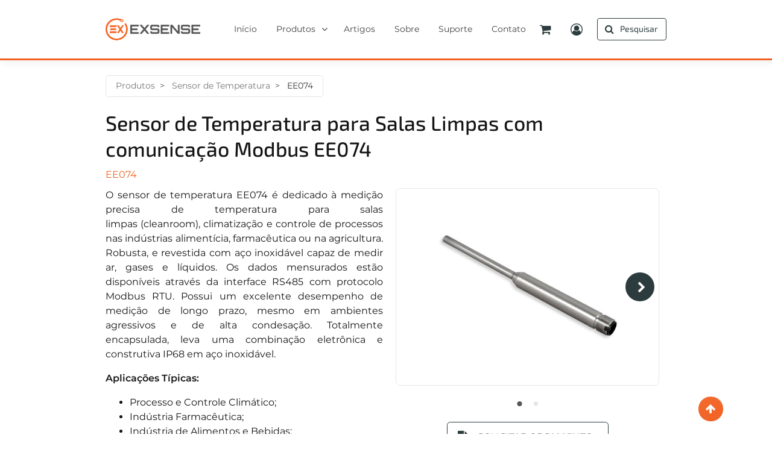

--- FILE ---
content_type: text/html; charset=utf-8
request_url: https://exsense.com.br/produtos/sensor-de-temperatura-para-salas-limpas-com-comunicacao-modbus-ee074
body_size: 7139
content:
<!DOCTYPE html>
<html lang='pt-br'>
<head>
<meta charset='utf-8'>
<title>Sensor de Temperatura para Salas Limpas com comunicação Modbus EE07...</title>
<meta content='&lt;p style=&quot;text-align:justify&quot;&gt;O sensor de temperatura EE074 é dedicado à medição precisa de temperatura para salas limpas (cleanroom), climatização e controle de processos nas indústrias alimentícia, farmacêutica ou na agricultura. Robusta, e revestida com aço inoxidável capaz de medir ar, gases ...' name='description'>
<meta content='width=device-width, height=device-height, viewport-fit=cover, initial-scale=1.0, shrink-to-fit=no' name='viewport'>
<meta content='Pedro Dousseau @ DUX CLOUD' name='author'>
<link href='https://exsense.com.br/sensor-de-temperatura' rel='canonical'>
<link href='https://cdn02.duxcloud.com.br/exsense/assets/exsense-favicon-v1.png' rel='shortcut icon' type='image/x-icon'>
<link href='https://cdn02.duxcloud.com.br/exsense/assets/exsense-favicon-v1.png' rel='icon' type='image/png'>
<meta name="csrf-param" content="authenticity_token" />
<meta name="csrf-token" content="E9vw4DiAprkJ92Rf8PcOzTNQn+7eiIKgCTXpcU6YTZKYtVYTrNuvvR57CVY2ClMbLt47gKeQRHHKGrVyKRj7Ew==" />
<link rel="stylesheet" media="all" href="https://cdn02.duxcloud.com.br/exsense/assets/duxstrap-bundle-v1_7_0.css" type="text/css" />


            <script async src="https://www.googletagmanager.com/gtag/js?id=G-7WJR3NTTSV"></script>
            <script>
                window.dataLayer = window.dataLayer || [];
                function gtag(){dataLayer.push(arguments);}
                gtag('js', new Date());
                gtag('config', 'G-7WJR3NTTSV');
            </script>
        
</head>
<body class='' id='body'>
<header class=' header-sticky  header-light'>
<div class='container'>
<nav class='navbar navbar-expand-md navbar-light'>
<a class="navbar-brand" href="/"><img class="navbar-logo navbar-logo-light" src="https://cdn02.duxcloud.com.br/exsense/assets/exsense-logo-light-v1.png" />
<img class="navbar-logo navbar-logo-dark" src="https://cdn02.duxcloud.com.br/exsense/assets/exsense-logo-v1.png" />
</a><button class='navbar-toggler' data-target='#header-navbar' data-toggle='collapse' type='button'>
<span class='burger'>
<span></span>
</span>
</button>
<div class='collapse navbar-collapse mt-3 mt-md-0' id='header-navbar'>
<ul class='navbar-nav align-items-center mr-auto'>
<li class='nav-item'><a class="nav-link" role="button" href="/">Início</a></li>
<li class='nav-item dropdown dropdown-mega'>
<a class='nav-link dropdown-toggle d-md-inline-block' data-toggle='dropdown' href='#' role='button'>
Produtos
<i class='fa fa-angle-down fa-offset-1 icon d-md-none'></i>
</a>
<i class='fa fa-angle-down fa-offset-1 icon d-none d-md-inline-block' style='margin-left: -5px;'></i>
<div class='dropdown-menu bg-gradient-gray-100 text-secondary'>
<div class='row gutter-0'>
<div class='col px-2 border-0'>
<ul class='mega-list'>
<div class='font-weight-accent border-bottom pb-1 pt-2 m-0 mb-2'>Por Aplicação</div>
<li><a href="/aluguel">Aluguel de Equipamentos</a></li>
<li><a href="/data-logger-para-termopar">Data Logger para Termopar</a></li>
<li><a href="/monitoramento-de-dados">Monitoramento de Dados</a></li>
<li><a href="/sensor-de-medicao-ambiental-para-sala-limpa-cleanroom">Sensor para Sala Limpa</a></li>
<li><a href="/solucoes-meteorologicas">Soluções Meteorológicas</a></li>
<li><a href="/torre-solarimetrica">Torre Solarimétrica</a></li>
</ul>
</div>
<div class='col px-2 border-0'>
<ul class='mega-list'>
<div class='font-weight-accent border-bottom pb-1 pt-2 m-0 mb-2'>Instrumentação</div>
<li><a href="/aqua-troll-multiparametro">Aqua TROLL</a></li>
<li><a href="/medidor-de-dioxido-de-carbono">Medidor de Dióxido de Carbono</a></li>
<li><a href="/medidor-de-radiacao">Medidor de Radiação</a></li>
<li><a href="/medidor-de-vazao-e-fluxo-de-gases">Medidor de Vazão e Fluxo de Gases</a></li>
<li><a href="/anemoscopio">Anemoscopio</a></li>
</ul>
</div>
<div class='col px-2 border-0'>
<ul class='mega-list'>
<div class='font-weight-accent border-bottom pb-1 pt-2 m-0 mb-2'>Sensores</div>
<li><a href="/anemometro-ultrassonico">Anemômetro Ultrassônico</a></li>
<li><a href="/pluviometro-digital-automatico">Pluviômetro Automático</a></li>
<li><a href="/indicador-de-impacto">Indicador de Impacto</a></li>
<li><a href="/medidor-compacto-de-fluxo-de-ar-comprimido">Medidor de Vazão</a></li>
<li><a href="/medidor-de-nivel-de-agua">Medidor de Nível de Água</a></li>
<li><a href="/sensor-de-dioxido-de-carbono-co2">Sensor de Dióxido Carbono CO2</a></li>
<li><a href="/sensor-de-fluxo-de-ar-e-gas">Sensor de Fluxo de Ar e Gás</a></li>
<li><a href="/sensor-de-temperatura">Sensor de Temperatura</a></li>
<li><a href="/sensor-temperatura-umidade">Temperatura e Umidade</a></li>
<li><a href="/sensor-para-medicao-de-fluxo-de-calor">Sensor de Fluxo de Calor</a></li>
</ul>
</div>
<div class='col px-2 border-0'>
<ul class='mega-list'>
<div class='font-weight-accent border-bottom pb-1 pt-2 m-0 mb-2'>Registradores</div>
<li><a href="/data-logger-temperatura">Data Logger de Temperatura</a></li>
<li><a href="/data-logger-temperatura-umidade">Temperatura e Umidade</a></li>
<li><a href="/medidor-de-oxigenio-dissolvido">Medidor de Oxigênio Dissolvido</a></li>
<li><a href="/detector-de-trovoada-e-sensor-de-visibilidade">Sensor de Visibilidade</a></li>
<li><a href="/termo-higrometro-digital">Termo-Higrômetro Digital</a></li>
<li><a href="/termometro-higrometro">Termometro Higrômetro</a></li>
</ul>
</div>
</div>
</div>

</li>
<li class='nav-item'><a class="nav-link" role="button" href="/artigos">Artigos</a></li>
<li class='nav-item'><a class="nav-link" role="button" href="/sobre">Sobre</a></li>
<li class='nav-item'><a class="nav-link" role="button" href="/suporte">Suporte</a></li>
<li class='nav-item'><a class="nav-link" role="button" href="/contato">Contato</a></li>
</ul>
<ul class='navbar-nav align-items-center'>
<li class='nav-item text-right'>
<a class="nav-link nav-icon fs-20 d-none d-md-inline-block" href="/checkout/cart"><i class='fa fa-shopping-cart text-secondary'></i>
</a><a class="btn btn-sm btn-with-icon btn-outline-primary d-md-none mr-3 w-50" href="/checkout/cart"><i class='fa fa-shopping-cart icon'></i>
Carrinho
</a></li>
<li class='nav-item text-right'>
<a class="nav-link nav-icon fs-20 d-none d-md-inline-block" href="https://cliente.exsense.com.br"><i class='fa fa-user-circle-o text-secondary'></i>
</a><a class="btn btn-sm btn-with-icon btn-outline-primary d-md-none mr-3 w-50" href="https://cliente.exsense.com.br"><i class='fa fa-user-circle icon'></i>
Minha conta
</a></li>
<li class='nav-item text-right'>
<div class='btn btn-sm btn-with-icon btn-outline-secondary d-none d-md-inline-flex' data-target='#search-modal' data-toggle='modal'>
<i class='fa fa-search icon'></i>
Pesquisar
</div>
<div class='btn btn-sm btn-with-icon btn-outline-primary d-md-none mr-3 w-50' data-target='#search-modal' data-toggle='modal'>
<i class='fa fa-search icon'></i>
Pesquisar
</div>
</li>
</ul>

</div>
</nav>
</div>
</header>
<section class='header-after'></section>

<div class='container-fluid py-0 m-0'></div>
<!-- /################# BREADCRUMBS -->
<section class='p-0 mt-3 d-none d-md-block'>
<div class='container'>
<div class='row gutter-1 my-0'>
<div class='col-12'>
<nav>
<ol class='breadcrumb'>
<li class='breadcrumb-item'>
<a href="/produtos">Produtos</a>
</li>
<li class='breadcrumb-item'>
<a href="/sensor-de-temperatura">Sensor de Temperatura</a>
</li>
<li class='breadcrumb-item active'>
EE074
</li>
</ol>
</nav>
</div>
</div>
</div>
</section>
<!-- /################# PRODUCT OVERVIEW -->
<section class='p-0 mt-2'>
<div class='container'>
<div class='row gutter-1 my-0'>
<div class='col-12'>
<h1 class='h2 font-weight-accent'>Sensor de Temperatura para Salas Limpas com comunicação Modbus EE074</h1>
</div>
<div class='col-12'>
<span class='text-primary'>EE074</span>
</div>
<div class='col-md-6 text-justify'>
<p style="text-align:justify">O sensor de temperatura EE074 é dedicado à medição precisa de temperatura para salas limpas (cleanroom), climatização e controle de processos nas indústrias alimentícia, farmacêutica ou na agricultura. Robusta, e revestida com aço inoxidável capaz de medir ar, gases e líquidos. Os dados mensurados estão disponíveis através da interface RS485 com protocolo Modbus RTU. Possui um excelente desempenho de medição de longo prazo, mesmo em ambientes agressivos e de alta condesação. Totalmente encapsulada, leva uma combinação eletrônica e construtiva IP68 em aço inoxidável.</p>

<p><strong>Aplicações Típicas:</strong></p>

<ul>
	<li>Processo e Controle Climático;</li>
	<li>Indústria Farmacêutica;</li>
	<li>Indústria de Alimentos e Bebidas;</li>
	<li>Agricultura.</li>
</ul>

</div>
<div class='col-md-6'>
<div class='row my-0 mt-3 mt-md-0 gutter-0'>
<div class='col-12'>
<div class='owl-carousel owl-carousel-single gallery' data-autoplay='false' data-center='true' data-dots='true' data-items='[1]' data-nav='true'>
<div class='px-2 w-100'>
<div class='border rounded-small overflow-hidden w-100'>
<figure class='photo w-100'>
<a style="cursor: zoom-in; max-width: 100%;" href="https://cdn02.duxcloud.com.br/exsense/products/127/images/ee074-uM0PJ9lpt7o.jpg"><img class="w-100" alt="EE074" src="https://cdn02.duxcloud.com.br/exsense/products/127/images/ee074-uM0PJ9lpt7o.jpg" />
</a></figure>
</div>
</div>
<div class='px-2 w-100'>
<div class='border rounded-small overflow-hidden w-100'>
<figure class='photo w-100'>
<a style="cursor: zoom-in; max-width: 100%;" href="https://cdn02.duxcloud.com.br/exsense/products/127/images/ee074-8TaNreZLYHk.jpg"><img class="w-100" alt="EE074" src="https://cdn02.duxcloud.com.br/exsense/products/127/images/ee074-8TaNreZLYHk.jpg" />
</a></figure>
</div>
</div>
</div>
</div>
<div class='col-12 text-center'>
<div class='btn btn-lg btn-outline-secondary btn-with-icon launch-chat'>
<i class='fa fa-file-text icon'></i>
SOLICITAR ORÇAMENTO
</div>
</div>
</div>
</div>
</div>
</div>
</section>
<!-- /################# PRODUCT SPECIFICATIONS -->
<section class='p-0 mt-5'>
<div class='container'>
<div class='row gutter-0'>
<div class='col-12'>
<h2 class='pb-2 mb-3 border-bottom'>Especificações</h2>
<div class='product-specification m-0'><table border="1" cellpadding="1" cellspacing="1">
	<tbody>
		<tr>
			<td colspan="2" style="text-align:center"><strong>CARACTERÍSTICAS TÉCNICAS</strong></td>
		</tr>
		<tr>
			<td>
			<p><strong>RANGE</strong></p>
			</td>
			<td>
			<p>-70 a 105 °C (-94 a 221 °F)</p>
			</td>
		</tr>
		<tr>
			<td>
			<p><strong>PRECISÃO</strong></p>
			</td>
			<td>± 0.1 °C (± 0.18 °F) </td>
		</tr>
		<tr>
			<td>
			<p><strong>SAÍDA</strong></p>
			</td>
			<td>Modbus RTU</td>
		</tr>
		<tr>
			<td>
			<p><strong>ALIMENTAÇÃO</strong></p>
			</td>
			<td>24 V DC</td>
		</tr>
	</tbody>
</table>

<h4>BENEFÍCIOS</h4>

<ul>
	<li>Configurável e ajustável pelo usuário;</li>
	<li>Gabinete de aço inoxidável IP68;</li>
	<li>RS485 com Modbus RTU;</li>
	<li>Poço de imersão até 25 bar.</li>
</ul>

<h4>CARACTERISTICAS</h4>

<ul>
	<li>Software de configuração gratuito;</li>
	<li>Sem parafuso de fixação, sem necessidade de ferramentas;</li>
	<li>RS485 com Modbus RTU;</li>
	<li>Conector M12x1;</li>
	<li>Configurável pelo usuário.</li>
</ul>
</div>
</div>
</div>
</div>
</section>
<!-- /################# PRODUCT VIDEOS -->
<!-- /################# PRODUCT FILES -->
<section class='p-0 mt-5'>
<div class='container'>
<div class='row gutter-0 my-0'>
<div class='col-12'>
<h2 class='pb-2 mb-3 border-bottom'>Manuais e Arquivos</h2>
</div>
</div>
<div class='row gutter-2 my-0'>
<div class='col-md-6 col-xl-4'>
<a target="_blank" class="btn btn-lg btn-block btn-secondary btn-rounded btn-with-icon px-7" href="https://cdn02.duxcloud.com.br/exsense/products/127/files/datasheet-fbambjm7.pdf"><i class='fa fa-download fa-offset-2 icon'></i>
Datasheet
</a></div>
<div class='col-md-6 col-xl-4'>
<a target="_blank" class="btn btn-lg btn-block btn-secondary btn-rounded btn-with-icon px-7" href="https://cdn02.duxcloud.com.br/exsense/products/127/files/manual-C8ke-NMi.pdf"><i class='fa fa-download fa-offset-2 icon'></i>
Manual
</a></div>
</div>
</div>
</section>
<!-- /################# PRODUCT DEPENDENCIES -->
<section class='p-0 mt-5' id='similar-products'>
<div class='container'>
<div class='row gutter-0'>
<div class='col-12'>
<h2 class='pb-2 mb-4 border-bottom'>Produtos Similares</h2>
<div class='row gutter-0 boxed mt-0 mb-3 overflow-hidden'>
<div class='col-md-4 d-flex align-items-center justify-content-center'>
<a class="p-2 " href="/produtos/sensor-de-temperatura-do-ar-de-facil-instalacao-para-aplicacao-avac-e-controle-de-processos-ee431"><img alt="EE431" style="max-height: 320px;" class="rounded-small" src="https://cdn02.duxcloud.com.br/exsense/products/128/images/ee431-gVbPsHKvkqg-thumb.jpg" />
</a></div>
<div class='col-md-8 ml-md-2 p-2'>
<div class='d-flex align-items-center justify-content-between fs-14 mb-1'>
<a class="font-weight-accent" href="/produtos/sensor-de-temperatura-do-ar-de-facil-instalacao-para-aplicacao-avac-e-controle-de-processos-ee431">EE431</a>
<div class='d-none d-md-block'>
<span class='px-2 font-weight-bold text-secondary letter-spacing fs-16'>
</span>
<span class='px-1'>
<a target="_blank" href="/produtos/sensor-de-temperatura-do-ar-de-facil-instalacao-para-aplicacao-avac-e-controle-de-processos-ee431">detalhes
<i class='fa fa-angle-right'></i>
</a></span>
</div>
</div>
<h3 class='h4 my-0 py-1'><a class="text-gray-900 font-weight-accent link-hover" href="/produtos/sensor-de-temperatura-do-ar-de-facil-instalacao-para-aplicacao-avac-e-controle-de-processos-ee431">Sensor de Temperatura do Ar de fácil instalação para aplicação AVAC e Controle de Processos EE431</a></h3>
<div class='product_labels'>
<span class='badge badge-pill badge-light mb-1 font-weight-accent fs-12'>TEMPERATURA</span>
<span class='badge badge-pill badge-light mb-1 font-weight-accent fs-12'>AR</span>
<span class='badge badge-pill badge-light mb-1 font-weight-accent fs-12'>LÍQUIDOS</span>
<span class='badge badge-pill badge-light mb-1 font-weight-accent fs-12'>CONSTRUÇÃO CIVIL</span>
<span class='badge badge-pill badge-light mb-1 font-weight-accent fs-12'>AUTOMAÇÃO</span>
<span class='badge badge-pill badge-light mb-1 font-weight-accent fs-12'>AVAC</span>
</div>
<div class='text-justify mt-2 fs-14 text-gray-700'><p style="text-align:justify">O Sensor EE431 mede com precisão a temperatura do ar ou líquidos na <strong>automação predial, AVAC e controle de processos</strong>. Disponibilidade dos dados mensurados em saída de tensão ou corrente, bem como na interface RS485 com protocolo Modbus RTU ou BACnet MS/TP. Este sensor possui como alternativa uma saída passiva com uma ampla variedade de elementos sensores de temperatura.</p>
</div>
<div class='text-right font-weight-bold my-2 mr-3 d-md-none fs-18'>
</div>
<a class="d-md-none" href="/produtos/sensor-de-temperatura-do-ar-de-facil-instalacao-para-aplicacao-avac-e-controle-de-processos-ee431"><button class='btn btn-sm btn-block btn-outline-secondary btn-with-icon px-4'>
<i class='fa fa-angle-right icon'></i>
Detalhes
</button>
</a></div>
</div>
<div class='row gutter-0 boxed mt-0 mb-3 overflow-hidden'>
<div class='col-md-4 d-flex align-items-center justify-content-center'>
<a class="p-2 " href="/produtos/sensor-de-temperatura-com-abracadeira-de-inox-para-avac-ee441"><img alt="EE441" style="max-height: 320px;" class="rounded-small" src="https://cdn02.duxcloud.com.br/exsense/products/129/images/ee441-e8C1t02nBGY-thumb.jpg" />
</a></div>
<div class='col-md-8 ml-md-2 p-2'>
<div class='d-flex align-items-center justify-content-between fs-14 mb-1'>
<a class="font-weight-accent" href="/produtos/sensor-de-temperatura-com-abracadeira-de-inox-para-avac-ee441">EE441</a>
<div class='d-none d-md-block'>
<span class='px-2 font-weight-bold text-secondary letter-spacing fs-16'>
</span>
<span class='px-1'>
<a target="_blank" href="/produtos/sensor-de-temperatura-com-abracadeira-de-inox-para-avac-ee441">detalhes
<i class='fa fa-angle-right'></i>
</a></span>
</div>
</div>
<h3 class='h4 my-0 py-1'><a class="text-gray-900 font-weight-accent link-hover" href="/produtos/sensor-de-temperatura-com-abracadeira-de-inox-para-avac-ee441">Sensor de Temperatura com Abraçadeira de Inox para AVAC EE441</a></h3>
<div class='product_labels'>
<span class='badge badge-pill badge-light mb-1 font-weight-accent fs-12'>DUTOS</span>
<span class='badge badge-pill badge-light mb-1 font-weight-accent fs-12'>AVAC</span>
<span class='badge badge-pill badge-light mb-1 font-weight-accent fs-12'>MONTAGEM SIMPLES</span>
<span class='badge badge-pill badge-light mb-1 font-weight-accent fs-12'>SISTEMAS DE AQUECIMENTO</span>
</div>
<div class='text-justify mt-2 fs-14 text-gray-700'><p style="text-align:justify">O <strong>EE441 </strong>é <strong>otimizado para sistemas de aquecimento</strong> (tubos de água quente e fria) ou coletores solares e <strong>mede com precisão a temperatura </strong>em dutos e tubos redondos. Este sensor possui uma rápida e fácil instalaçãoem tubos com diâmetro de 25 mm a 175 mm (0,98"a 6,89"). Seu invólucro e abraçadeira são de aço inoxidável.</p>

<p> </p>
</div>
<div class='text-right font-weight-bold my-2 mr-3 d-md-none fs-18'>
</div>
<a class="d-md-none" href="/produtos/sensor-de-temperatura-com-abracadeira-de-inox-para-avac-ee441"><button class='btn btn-sm btn-block btn-outline-secondary btn-with-icon px-4'>
<i class='fa fa-angle-right icon'></i>
Detalhes
</button>
</a></div>
</div>
<div class='row gutter-0 boxed mt-0 mb-3 overflow-hidden'>
<div class='col-md-4 d-flex align-items-center justify-content-center'>
<a class="p-2 " href="/produtos/sensor-de-temperatura-com-sonda-de-comunicacao-remota-ideal-para-automacao-predial-e-avac-ee471"><img alt="EE471" style="max-height: 320px;" class="rounded-small" src="https://cdn02.duxcloud.com.br/exsense/products/130/images/ee471-5xRphT_5vpE-thumb.jpg" />
</a></div>
<div class='col-md-8 ml-md-2 p-2'>
<div class='d-flex align-items-center justify-content-between fs-14 mb-1'>
<a class="font-weight-accent" href="/produtos/sensor-de-temperatura-com-sonda-de-comunicacao-remota-ideal-para-automacao-predial-e-avac-ee471">EE471</a>
<div class='d-none d-md-block'>
<span class='px-2 font-weight-bold text-secondary letter-spacing fs-16'>
</span>
<span class='px-1'>
<a target="_blank" href="/produtos/sensor-de-temperatura-com-sonda-de-comunicacao-remota-ideal-para-automacao-predial-e-avac-ee471">detalhes
<i class='fa fa-angle-right'></i>
</a></span>
</div>
</div>
<h3 class='h4 my-0 py-1'><a class="text-gray-900 font-weight-accent link-hover" href="/produtos/sensor-de-temperatura-com-sonda-de-comunicacao-remota-ideal-para-automacao-predial-e-avac-ee471">Sensor de Temperatura com Sonda de Comunicação Remota ideal para Automação Predial e AVAC EE471</a></h3>
<div class='product_labels'>
<span class='badge badge-pill badge-light mb-1 font-weight-accent fs-12'>MODBUS RTU</span>
<span class='badge badge-pill badge-light mb-1 font-weight-accent fs-12'>RS485</span>
</div>
<div class='text-justify mt-2 fs-14 text-gray-700'><p style="text-align:justify">O <strong>Sensor de Temperatura com Sonda de Comunicação Remota ideal para Automação Predial e AVAC EE471</strong> mede com precisão a temperatura em aplicações com restrições de espaço e é otimizado para HVAC, automação predial e controle de processos. Ideal para instalações onde a eletrônica deve ser protegida contra altas temperaturas ou fortes vibrações.</p>
</div>
<div class='text-right font-weight-bold my-2 mr-3 d-md-none fs-18'>
</div>
<a class="d-md-none" href="/produtos/sensor-de-temperatura-com-sonda-de-comunicacao-remota-ideal-para-automacao-predial-e-avac-ee471"><button class='btn btn-sm btn-block btn-outline-secondary btn-with-icon px-4'>
<i class='fa fa-angle-right icon'></i>
Detalhes
</button>
</a></div>
</div>

</div>
</div>
</div>
</section>
<!-- / ################## ADD TO CART MODAL -->

<div class='modal fade' id='search-modal'>
<div class='modal-dialog modal-dialog-centered'>
<div class='modal-content bg-gradient-gray-100'>
<div class='modal-body text-center p-3 p-md-4'>
<form novalidate="novalidate" class="simple_form search" action="/search" accept-charset="UTF-8" method="post"><input name="utf8" type="hidden" value="&#x2713;" /><input type="hidden" name="authenticity_token" value="YVY6rXNH2xb7OWsLfrUspS4AXugzmP0c7JnROaqvKczskw3amxdk+kqhcVe8UiI0880sEuzkTdERfAreihpyEA==" /><div class="form-group string optional search_query"><input class="form-control string optional" placeholder="Procurando algo?" type="text" name="search[query]" id="search_query" /></div>
<button class='btn btn-sm btn-outline-primary btn-with-icon mt-3' style='min-width: 175px;'>
<i class='fa fa-search icon'></i>
PESQUISAR
</button>
</form></div>
</div>
</div>
</div>

<section class='p-0 bg-secondary mt-5'>
<div class='container'>
<div class='row align-items-center justify-content-center gutter-0'>
<div class='col-md-12 text-center pt-5 pb-5 pb-md-5'>
<h2 class='text-white mb-4'>Como podemos te ajudar?</h2>
<div class='btn btn-lg btn-outline-white btn-rounded btn-with-icon launch-chat' data-aos='fade-up' style='width: 350px;'>
<i class='fa fa-comments icon'></i>
FALE COM UM ESPECIALISTA
</div>
</div>
</div>
</div>
</section>

<footer class=' text-white '>
<div class='footer-header container'>
<div class='row gutter-0 align-items-center justify-content-between'>
<div class='col-md-8'>
<p class='lead'>Soluções tecnológicas para medição e instrumentação</p>
</div>
<div class='col-md-4 d-flex align-content-center justify-content-end'>
<ul class='socials'>
</ul>
</div>
</div>
</div>
<div class='footer-separator'></div>
<div class='footer-content container'>
<div class='row gutter-2 my-0 justify-content-between align-items-center'>
<div class='col-md-4 h-100'>
<ul class='list-unstyled fs-14'>
<li>
&copy;
EX Sense
2026
</li>
<li>São José dos Campos</li>
<li>São Paulo</li>
<li>Brasil</li>
</ul>
<ul class='list-unstyled'>
<li class='mb-1 fs-12'>
<i class='fa fa-lock'></i>
AMBIENTE SEGURO
</li>
<li class='mb-1 fs-10'>
PAGUE COM BOLETO OU CARTÃO
</li>
<li>
<img src="https://cdn02.duxcloud.com.br/exsense/images/bandeiras-de-cartao-aceitas-jjhEPFagVH4.png" />
</li>
</ul>
</div>
<div class='col-md-3 mt-3 mt-md-0 d-none d-md-block h-100'>
<ul class='list-group list-group-minimal fs-14'>
<li class='list-group-item'><a href="/">Início</a></li>
<li class='list-group-item'><a href="/artigos">Artigos</a></li>
<li class='list-group-item'><a href="/sobre">Sobre Nós</a></li>
<li class='list-group-item'><a href="/suporte">Suporte</a></li>
<li class='list-group-item'><a href="/contato">Contato</a></li>
<li class='list-group-item'><a href="/produtos">Todos Produtos</a></li>
<li class='list-group-item'><a href="/sign-in">Administrador</a></li>
</ul>
</div>
<div class='col-md-5 text-md-right mt-4 mt-md-0 h-100'>
<a target="_blank" class="phone-info phone-info-light submit-conversion" style="width: 275px;" href="tel:(12) 3042-1525">(12) 3042-1525</a>
<div class='w-100 pt-2'></div>
<a target="_blank" class="email-info email-info-light submit-conversion" style="width: 275px;" href="mailto:exsense@exsense.com.br">exsense@exsense.com.br</a>
<div class='w-100 pt-3'></div>
<ul class='list-group list-group-minimal fs-14'>
<li class='list-group-item'><a href="https://cliente.exsense.com.br/privacy-policy-v1.pdf">Política de Privacidade</a></li>
<li class='list-group-item'><a href="https://cliente.exsense.com.br/terms-of-use-v1.pdf">Termos de Compra e Venda</a></li>
</ul>
</div>
<div class='fix-content-corner-bottom pb-2 pr-2 mr-8 mr-md-7 text-right'>
<a class='btn btn-lg btn-icon btn-rounded btn-primary scroll-link text-white d-md-none' href='#body'>
<i class='fa fa-arrow-up icon'></i>
</a>
<a class='btn btn-icon btn-rounded btn-primary scroll-link text-white d-none d-md-inline-block' href='#body'>
<i class='fa fa-arrow-up icon'></i>
</a>
</div>

</div>
</div>
</footer>

<script>
  if (typeof module === 'object') {
      window.module = module;
      module = undefined;
  }
</script>
<script src="https://cdn02.duxcloud.com.br/exsense/assets/duxstrap-video-v1_7_0.js" defer="defer"></script>
<script src="https://js.hs-scripts.com/6286460.js" defer="defer"></script>
<script>
  if (window.module) {
      module = window.module;
  }
</script>

</body>
</html>


--- FILE ---
content_type: text/css
request_url: https://cdn02.duxcloud.com.br/exsense/assets/duxstrap-bundle-v1_7_0.css
body_size: 330260
content:
/*! Copyright (c) 2019 DUX DATA <https://duxdata.io>
 *  This is a bundle of DUXStrap JS intended to be used only for client side execution.
 *  THIS IS NOT A SOURCE CODE DISTRIBUTION.
 *  This bundle contains open source projects, which some have been modified.
 *  The proper credit for the open source projects authors is stated on the source code of this project. For details, contact us.
 *  The open source projects used in this bundle are all licensed either under The MIT License or The Apache License 2.0.
 */@font-face{font-family:'FontAwesome';src:url([data-uri]) format("woff2");font-weight:normal;font-style:normal}.fa{display:inline-block;font:normal normal normal 14px/1 FontAwesome;font-size:inherit;text-rendering:auto;-webkit-font-smoothing:antialiased;-moz-osx-font-smoothing:grayscale}.fa-lg{font-size:1.33333333em;line-height:0.75em;vertical-align:-15%}.fa-2x{font-size:2em}.fa-3x{font-size:3em}.fa-4x{font-size:4em}.fa-5x{font-size:5em}.fa-fw{width:1.28571429em;text-align:center}.fa-ul{padding-left:0;margin-left:2.14285714em;list-style-type:none}.fa-ul>li{position:relative}.fa-li{position:absolute;left:-2.14285714em;width:2.14285714em;top:0.14285714em;text-align:center}.fa-li.fa-lg{left:-1.85714286em}.fa-border{padding:.2em .25em .15em;border:solid 0.08em #eeeeee;border-radius:.1em}.fa-pull-left{float:left}.fa-pull-right{float:right}.fa.fa-pull-left{margin-right:.3em}.fa.fa-pull-right{margin-left:.3em}.pull-right{float:right}.pull-left{float:left}.fa.pull-left{margin-right:.3em}.fa.pull-right{margin-left:.3em}.fa-spin{-webkit-animation:fa-spin 2s infinite linear;animation:fa-spin 2s infinite linear}.fa-pulse{-webkit-animation:fa-spin 1s infinite steps(8);animation:fa-spin 1s infinite steps(8)}@-webkit-keyframes fa-spin{0%{-webkit-transform:rotate(0deg);transform:rotate(0deg)}100%{-webkit-transform:rotate(359deg);transform:rotate(359deg)}}@keyframes fa-spin{0%{-webkit-transform:rotate(0deg);transform:rotate(0deg)}100%{-webkit-transform:rotate(359deg);transform:rotate(359deg)}}.fa-rotate-90{-ms-filter:"progid:DXImageTransform.Microsoft.BasicImage(rotation=1)";-webkit-transform:rotate(90deg);-ms-transform:rotate(90deg);transform:rotate(90deg)}.fa-rotate-180{-ms-filter:"progid:DXImageTransform.Microsoft.BasicImage(rotation=2)";-webkit-transform:rotate(180deg);-ms-transform:rotate(180deg);transform:rotate(180deg)}.fa-rotate-270{-ms-filter:"progid:DXImageTransform.Microsoft.BasicImage(rotation=3)";-webkit-transform:rotate(270deg);-ms-transform:rotate(270deg);transform:rotate(270deg)}.fa-flip-horizontal{-ms-filter:"progid:DXImageTransform.Microsoft.BasicImage(rotation=0, mirror=1)";-webkit-transform:scale(-1, 1);-ms-transform:scale(-1, 1);transform:scale(-1, 1)}.fa-flip-vertical{-ms-filter:"progid:DXImageTransform.Microsoft.BasicImage(rotation=2, mirror=1)";-webkit-transform:scale(1, -1);-ms-transform:scale(1, -1);transform:scale(1, -1)}:root .fa-rotate-90,:root .fa-rotate-180,:root .fa-rotate-270,:root .fa-flip-horizontal,:root .fa-flip-vertical{filter:none}.fa-stack{position:relative;display:inline-block;width:2em;height:2em;line-height:2em;vertical-align:middle}.fa-stack-1x,.fa-stack-2x{position:absolute;left:0;width:100%;text-align:center}.fa-stack-1x{line-height:inherit}.fa-stack-2x{font-size:2em}.fa-inverse{color:#ffffff}.fa-offset-1::before{display:block;transform:translateY(1px)}.fa-offset-2::before{display:block;transform:translateY(2px)}.fa-offset-3::before{display:block;transform:translateY(3px)}.fa-offset-4::before{display:block;transform:translateY(4px)}.fa-offset-5::before{display:block;transform:translateY(5px)}.fa-glass:before{content:"\f000"}.fa-music:before{content:"\f001"}.fa-search:before{content:"\f002"}.fa-envelope-o:before{content:"\f003"}.fa-heart:before{content:"\f004"}.fa-star:before{content:"\f005"}.fa-star-o:before{content:"\f006"}.fa-user:before{content:"\f007"}.fa-film:before{content:"\f008"}.fa-th-large:before{content:"\f009"}.fa-th:before{content:"\f00a"}.fa-th-list:before{content:"\f00b"}.fa-check:before{content:"\f00c"}.fa-remove:before,.fa-close:before,.fa-times:before{content:"\f00d"}.fa-search-plus:before{content:"\f00e"}.fa-search-minus:before{content:"\f010"}.fa-power-off:before{content:"\f011"}.fa-signal:before{content:"\f012"}.fa-gear:before,.fa-cog:before{content:"\f013"}.fa-trash-o:before{content:"\f014"}.fa-home:before{content:"\f015"}.fa-file-o:before{content:"\f016"}.fa-clock-o:before{content:"\f017"}.fa-road:before{content:"\f018"}.fa-download:before{content:"\f019"}.fa-arrow-circle-o-down:before{content:"\f01a"}.fa-arrow-circle-o-up:before{content:"\f01b"}.fa-inbox:before{content:"\f01c"}.fa-play-circle-o:before{content:"\f01d"}.fa-rotate-right:before,.fa-repeat:before{content:"\f01e"}.fa-refresh:before{content:"\f021"}.fa-list-alt:before{content:"\f022"}.fa-lock:before{content:"\f023"}.fa-flag:before{content:"\f024"}.fa-headphones:before{content:"\f025"}.fa-volume-off:before{content:"\f026"}.fa-volume-down:before{content:"\f027"}.fa-volume-up:before{content:"\f028"}.fa-qrcode:before{content:"\f029"}.fa-barcode:before{content:"\f02a"}.fa-tag:before{content:"\f02b"}.fa-tags:before{content:"\f02c"}.fa-book:before{content:"\f02d"}.fa-bookmark:before{content:"\f02e"}.fa-print:before{content:"\f02f"}.fa-camera:before{content:"\f030"}.fa-font:before{content:"\f031"}.fa-bold:before{content:"\f032"}.fa-italic:before{content:"\f033"}.fa-text-height:before{content:"\f034"}.fa-text-width:before{content:"\f035"}.fa-align-left:before{content:"\f036"}.fa-align-center:before{content:"\f037"}.fa-align-right:before{content:"\f038"}.fa-align-justify:before{content:"\f039"}.fa-list:before{content:"\f03a"}.fa-dedent:before,.fa-outdent:before{content:"\f03b"}.fa-indent:before{content:"\f03c"}.fa-video-camera:before{content:"\f03d"}.fa-photo:before,.fa-image:before,.fa-picture-o:before{content:"\f03e"}.fa-pencil:before{content:"\f040"}.fa-map-marker:before{content:"\f041"}.fa-adjust:before{content:"\f042"}.fa-tint:before{content:"\f043"}.fa-edit:before,.fa-pencil-square-o:before{content:"\f044"}.fa-share-square-o:before{content:"\f045"}.fa-check-square-o:before{content:"\f046"}.fa-arrows:before{content:"\f047"}.fa-step-backward:before{content:"\f048"}.fa-fast-backward:before{content:"\f049"}.fa-backward:before{content:"\f04a"}.fa-play:before{content:"\f04b"}.fa-pause:before{content:"\f04c"}.fa-stop:before{content:"\f04d"}.fa-forward:before{content:"\f04e"}.fa-fast-forward:before{content:"\f050"}.fa-step-forward:before{content:"\f051"}.fa-eject:before{content:"\f052"}.fa-chevron-left:before{content:"\f053"}.fa-chevron-right:before{content:"\f054"}.fa-plus-circle:before{content:"\f055"}.fa-minus-circle:before{content:"\f056"}.fa-times-circle:before{content:"\f057"}.fa-check-circle:before{content:"\f058"}.fa-question-circle:before{content:"\f059"}.fa-info-circle:before{content:"\f05a"}.fa-crosshairs:before{content:"\f05b"}.fa-times-circle-o:before{content:"\f05c"}.fa-check-circle-o:before{content:"\f05d"}.fa-ban:before{content:"\f05e"}.fa-arrow-left:before{content:"\f060"}.fa-arrow-right:before{content:"\f061"}.fa-arrow-up:before{content:"\f062"}.fa-arrow-down:before{content:"\f063"}.fa-mail-forward:before,.fa-share:before{content:"\f064"}.fa-expand:before{content:"\f065"}.fa-compress:before{content:"\f066"}.fa-plus:before{content:"\f067"}.fa-minus:before{content:"\f068"}.fa-asterisk:before{content:"\f069"}.fa-exclamation-circle:before{content:"\f06a"}.fa-gift:before{content:"\f06b"}.fa-leaf:before{content:"\f06c"}.fa-fire:before{content:"\f06d"}.fa-eye:before{content:"\f06e"}.fa-eye-slash:before{content:"\f070"}.fa-warning:before,.fa-exclamation-triangle:before{content:"\f071"}.fa-plane:before{content:"\f072"}.fa-calendar:before{content:"\f073"}.fa-random:before{content:"\f074"}.fa-comment:before{content:"\f075"}.fa-magnet:before{content:"\f076"}.fa-chevron-up:before{content:"\f077"}.fa-chevron-down:before{content:"\f078"}.fa-retweet:before{content:"\f079"}.fa-shopping-cart:before{content:"\f07a"}.fa-folder:before{content:"\f07b"}.fa-folder-open:before{content:"\f07c"}.fa-arrows-v:before{content:"\f07d"}.fa-arrows-h:before{content:"\f07e"}.fa-bar-chart-o:before,.fa-bar-chart:before{content:"\f080"}.fa-twitter-square:before{content:"\f081"}.fa-facebook-square:before{content:"\f082"}.fa-camera-retro:before{content:"\f083"}.fa-key:before{content:"\f084"}.fa-gears:before,.fa-cogs:before{content:"\f085"}.fa-comments:before{content:"\f086"}.fa-thumbs-o-up:before{content:"\f087"}.fa-thumbs-o-down:before{content:"\f088"}.fa-star-half:before{content:"\f089"}.fa-heart-o:before{content:"\f08a"}.fa-sign-out:before{content:"\f08b"}.fa-linkedin-square:before{content:"\f08c"}.fa-thumb-tack:before{content:"\f08d"}.fa-external-link:before{content:"\f08e"}.fa-sign-in:before{content:"\f090"}.fa-trophy:before{content:"\f091"}.fa-github-square:before{content:"\f092"}.fa-upload:before{content:"\f093"}.fa-lemon-o:before{content:"\f094"}.fa-phone:before{content:"\f095"}.fa-square-o:before{content:"\f096"}.fa-bookmark-o:before{content:"\f097"}.fa-phone-square:before{content:"\f098"}.fa-twitter:before{content:"\f099"}.fa-facebook-f:before,.fa-facebook:before{content:"\f09a"}.fa-github:before{content:"\f09b"}.fa-unlock:before{content:"\f09c"}.fa-credit-card:before{content:"\f09d"}.fa-feed:before,.fa-rss:before{content:"\f09e"}.fa-hdd-o:before{content:"\f0a0"}.fa-bullhorn:before{content:"\f0a1"}.fa-bell:before{content:"\f0f3"}.fa-certificate:before{content:"\f0a3"}.fa-hand-o-right:before{content:"\f0a4"}.fa-hand-o-left:before{content:"\f0a5"}.fa-hand-o-up:before{content:"\f0a6"}.fa-hand-o-down:before{content:"\f0a7"}.fa-arrow-circle-left:before{content:"\f0a8"}.fa-arrow-circle-right:before{content:"\f0a9"}.fa-arrow-circle-up:before{content:"\f0aa"}.fa-arrow-circle-down:before{content:"\f0ab"}.fa-globe:before{content:"\f0ac"}.fa-wrench:before{content:"\f0ad"}.fa-tasks:before{content:"\f0ae"}.fa-filter:before{content:"\f0b0"}.fa-briefcase:before{content:"\f0b1"}.fa-arrows-alt:before{content:"\f0b2"}.fa-group:before,.fa-users:before{content:"\f0c0"}.fa-chain:before,.fa-link:before{content:"\f0c1"}.fa-cloud:before{content:"\f0c2"}.fa-flask:before{content:"\f0c3"}.fa-cut:before,.fa-scissors:before{content:"\f0c4"}.fa-copy:before,.fa-files-o:before{content:"\f0c5"}.fa-paperclip:before{content:"\f0c6"}.fa-save:before,.fa-floppy-o:before{content:"\f0c7"}.fa-square:before{content:"\f0c8"}.fa-navicon:before,.fa-reorder:before,.fa-bars:before{content:"\f0c9"}.fa-list-ul:before{content:"\f0ca"}.fa-list-ol:before{content:"\f0cb"}.fa-strikethrough:before{content:"\f0cc"}.fa-underline:before{content:"\f0cd"}.fa-table:before{content:"\f0ce"}.fa-magic:before{content:"\f0d0"}.fa-truck:before{content:"\f0d1"}.fa-pinterest:before{content:"\f0d2"}.fa-pinterest-square:before{content:"\f0d3"}.fa-google-plus-square:before{content:"\f0d4"}.fa-google-plus:before{content:"\f0d5"}.fa-money:before{content:"\f0d6"}.fa-caret-down:before{content:"\f0d7"}.fa-caret-up:before{content:"\f0d8"}.fa-caret-left:before{content:"\f0d9"}.fa-caret-right:before{content:"\f0da"}.fa-columns:before{content:"\f0db"}.fa-unsorted:before,.fa-sort:before{content:"\f0dc"}.fa-sort-down:before,.fa-sort-desc:before{content:"\f0dd"}.fa-sort-up:before,.fa-sort-asc:before{content:"\f0de"}.fa-envelope:before{content:"\f0e0"}.fa-linkedin:before{content:"\f0e1"}.fa-rotate-left:before,.fa-undo:before{content:"\f0e2"}.fa-legal:before,.fa-gavel:before{content:"\f0e3"}.fa-dashboard:before,.fa-tachometer:before{content:"\f0e4"}.fa-comment-o:before{content:"\f0e5"}.fa-comments-o:before{content:"\f0e6"}.fa-flash:before,.fa-bolt:before{content:"\f0e7"}.fa-sitemap:before{content:"\f0e8"}.fa-umbrella:before{content:"\f0e9"}.fa-paste:before,.fa-clipboard:before{content:"\f0ea"}.fa-lightbulb-o:before{content:"\f0eb"}.fa-exchange:before{content:"\f0ec"}.fa-cloud-download:before{content:"\f0ed"}.fa-cloud-upload:before{content:"\f0ee"}.fa-user-md:before{content:"\f0f0"}.fa-stethoscope:before{content:"\f0f1"}.fa-suitcase:before{content:"\f0f2"}.fa-bell-o:before{content:"\f0a2"}.fa-coffee:before{content:"\f0f4"}.fa-cutlery:before{content:"\f0f5"}.fa-file-text-o:before{content:"\f0f6"}.fa-building-o:before{content:"\f0f7"}.fa-hospital-o:before{content:"\f0f8"}.fa-ambulance:before{content:"\f0f9"}.fa-medkit:before{content:"\f0fa"}.fa-fighter-jet:before{content:"\f0fb"}.fa-beer:before{content:"\f0fc"}.fa-h-square:before{content:"\f0fd"}.fa-plus-square:before{content:"\f0fe"}.fa-angle-double-left:before{content:"\f100"}.fa-angle-double-right:before{content:"\f101"}.fa-angle-double-up:before{content:"\f102"}.fa-angle-double-down:before{content:"\f103"}.fa-angle-left:before{content:"\f104"}.fa-angle-right:before{content:"\f105"}.fa-angle-up:before{content:"\f106"}.fa-angle-down:before{content:"\f107"}.fa-desktop:before{content:"\f108"}.fa-laptop:before{content:"\f109"}.fa-tablet:before{content:"\f10a"}.fa-mobile-phone:before,.fa-mobile:before{content:"\f10b"}.fa-circle-o:before{content:"\f10c"}.fa-quote-left:before{content:"\f10d"}.fa-quote-right:before{content:"\f10e"}.fa-spinner:before{content:"\f110"}.fa-circle:before{content:"\f111"}.fa-mail-reply:before,.fa-reply:before{content:"\f112"}.fa-github-alt:before{content:"\f113"}.fa-folder-o:before{content:"\f114"}.fa-folder-open-o:before{content:"\f115"}.fa-smile-o:before{content:"\f118"}.fa-frown-o:before{content:"\f119"}.fa-meh-o:before{content:"\f11a"}.fa-gamepad:before{content:"\f11b"}.fa-keyboard-o:before{content:"\f11c"}.fa-flag-o:before{content:"\f11d"}.fa-flag-checkered:before{content:"\f11e"}.fa-terminal:before{content:"\f120"}.fa-code:before{content:"\f121"}.fa-mail-reply-all:before,.fa-reply-all:before{content:"\f122"}.fa-star-half-empty:before,.fa-star-half-full:before,.fa-star-half-o:before{content:"\f123"}.fa-location-arrow:before{content:"\f124"}.fa-crop:before{content:"\f125"}.fa-code-fork:before{content:"\f126"}.fa-unlink:before,.fa-chain-broken:before{content:"\f127"}.fa-question:before{content:"\f128"}.fa-info:before{content:"\f129"}.fa-exclamation:before{content:"\f12a"}.fa-superscript:before{content:"\f12b"}.fa-subscript:before{content:"\f12c"}.fa-eraser:before{content:"\f12d"}.fa-puzzle-piece:before{content:"\f12e"}.fa-microphone:before{content:"\f130"}.fa-microphone-slash:before{content:"\f131"}.fa-shield:before{content:"\f132"}.fa-calendar-o:before{content:"\f133"}.fa-fire-extinguisher:before{content:"\f134"}.fa-rocket:before{content:"\f135"}.fa-maxcdn:before{content:"\f136"}.fa-chevron-circle-left:before{content:"\f137"}.fa-chevron-circle-right:before{content:"\f138"}.fa-chevron-circle-up:before{content:"\f139"}.fa-chevron-circle-down:before{content:"\f13a"}.fa-html5:before{content:"\f13b"}.fa-css3:before{content:"\f13c"}.fa-anchor:before{content:"\f13d"}.fa-unlock-alt:before{content:"\f13e"}.fa-bullseye:before{content:"\f140"}.fa-ellipsis-h:before{content:"\f141"}.fa-ellipsis-v:before{content:"\f142"}.fa-rss-square:before{content:"\f143"}.fa-play-circle:before{content:"\f144"}.fa-ticket:before{content:"\f145"}.fa-minus-square:before{content:"\f146"}.fa-minus-square-o:before{content:"\f147"}.fa-level-up:before{content:"\f148"}.fa-level-down:before{content:"\f149"}.fa-check-square:before{content:"\f14a"}.fa-pencil-square:before{content:"\f14b"}.fa-external-link-square:before{content:"\f14c"}.fa-share-square:before{content:"\f14d"}.fa-compass:before{content:"\f14e"}.fa-toggle-down:before,.fa-caret-square-o-down:before{content:"\f150"}.fa-toggle-up:before,.fa-caret-square-o-up:before{content:"\f151"}.fa-toggle-right:before,.fa-caret-square-o-right:before{content:"\f152"}.fa-euro:before,.fa-eur:before{content:"\f153"}.fa-gbp:before{content:"\f154"}.fa-dollar:before,.fa-usd:before{content:"\f155"}.fa-rupee:before,.fa-inr:before{content:"\f156"}.fa-cny:before,.fa-rmb:before,.fa-yen:before,.fa-jpy:before{content:"\f157"}.fa-ruble:before,.fa-rouble:before,.fa-rub:before{content:"\f158"}.fa-won:before,.fa-krw:before{content:"\f159"}.fa-bitcoin:before,.fa-btc:before{content:"\f15a"}.fa-file:before{content:"\f15b"}.fa-file-text:before{content:"\f15c"}.fa-sort-alpha-asc:before{content:"\f15d"}.fa-sort-alpha-desc:before{content:"\f15e"}.fa-sort-amount-asc:before{content:"\f160"}.fa-sort-amount-desc:before{content:"\f161"}.fa-sort-numeric-asc:before{content:"\f162"}.fa-sort-numeric-desc:before{content:"\f163"}.fa-thumbs-up:before{content:"\f164"}.fa-thumbs-down:before{content:"\f165"}.fa-youtube-square:before{content:"\f166"}.fa-youtube:before{content:"\f167"}.fa-xing:before{content:"\f168"}.fa-xing-square:before{content:"\f169"}.fa-youtube-play:before{content:"\f16a"}.fa-dropbox:before{content:"\f16b"}.fa-stack-overflow:before{content:"\f16c"}.fa-instagram:before{content:"\f16d"}.fa-flickr:before{content:"\f16e"}.fa-adn:before{content:"\f170"}.fa-bitbucket:before{content:"\f171"}.fa-bitbucket-square:before{content:"\f172"}.fa-tumblr:before{content:"\f173"}.fa-tumblr-square:before{content:"\f174"}.fa-long-arrow-down:before{content:"\f175"}.fa-long-arrow-up:before{content:"\f176"}.fa-long-arrow-left:before{content:"\f177"}.fa-long-arrow-right:before{content:"\f178"}.fa-apple:before{content:"\f179"}.fa-windows:before{content:"\f17a"}.fa-android:before{content:"\f17b"}.fa-linux:before{content:"\f17c"}.fa-dribbble:before{content:"\f17d"}.fa-skype:before{content:"\f17e"}.fa-foursquare:before{content:"\f180"}.fa-trello:before{content:"\f181"}.fa-female:before{content:"\f182"}.fa-male:before{content:"\f183"}.fa-gittip:before,.fa-gratipay:before{content:"\f184"}.fa-sun-o:before{content:"\f185"}.fa-moon-o:before{content:"\f186"}.fa-archive:before{content:"\f187"}.fa-bug:before{content:"\f188"}.fa-vk:before{content:"\f189"}.fa-weibo:before{content:"\f18a"}.fa-renren:before{content:"\f18b"}.fa-pagelines:before{content:"\f18c"}.fa-stack-exchange:before{content:"\f18d"}.fa-arrow-circle-o-right:before{content:"\f18e"}.fa-arrow-circle-o-left:before{content:"\f190"}.fa-toggle-left:before,.fa-caret-square-o-left:before{content:"\f191"}.fa-dot-circle-o:before{content:"\f192"}.fa-wheelchair:before{content:"\f193"}.fa-vimeo-square:before{content:"\f194"}.fa-turkish-lira:before,.fa-try:before{content:"\f195"}.fa-plus-square-o:before{content:"\f196"}.fa-space-shuttle:before{content:"\f197"}.fa-slack:before{content:"\f198"}.fa-envelope-square:before{content:"\f199"}.fa-wordpress:before{content:"\f19a"}.fa-openid:before{content:"\f19b"}.fa-institution:before,.fa-bank:before,.fa-university:before{content:"\f19c"}.fa-mortar-board:before,.fa-graduation-cap:before{content:"\f19d"}.fa-yahoo:before{content:"\f19e"}.fa-google:before{content:"\f1a0"}.fa-reddit:before{content:"\f1a1"}.fa-reddit-square:before{content:"\f1a2"}.fa-stumbleupon-circle:before{content:"\f1a3"}.fa-stumbleupon:before{content:"\f1a4"}.fa-delicious:before{content:"\f1a5"}.fa-digg:before{content:"\f1a6"}.fa-pied-piper-pp:before{content:"\f1a7"}.fa-pied-piper-alt:before{content:"\f1a8"}.fa-drupal:before{content:"\f1a9"}.fa-joomla:before{content:"\f1aa"}.fa-language:before{content:"\f1ab"}.fa-fax:before{content:"\f1ac"}.fa-building:before{content:"\f1ad"}.fa-child:before{content:"\f1ae"}.fa-paw:before{content:"\f1b0"}.fa-spoon:before{content:"\f1b1"}.fa-cube:before{content:"\f1b2"}.fa-cubes:before{content:"\f1b3"}.fa-behance:before{content:"\f1b4"}.fa-behance-square:before{content:"\f1b5"}.fa-steam:before{content:"\f1b6"}.fa-steam-square:before{content:"\f1b7"}.fa-recycle:before{content:"\f1b8"}.fa-automobile:before,.fa-car:before{content:"\f1b9"}.fa-cab:before,.fa-taxi:before{content:"\f1ba"}.fa-tree:before{content:"\f1bb"}.fa-spotify:before{content:"\f1bc"}.fa-deviantart:before{content:"\f1bd"}.fa-soundcloud:before{content:"\f1be"}.fa-database:before{content:"\f1c0"}.fa-file-pdf-o:before{content:"\f1c1"}.fa-file-word-o:before{content:"\f1c2"}.fa-file-excel-o:before{content:"\f1c3"}.fa-file-powerpoint-o:before{content:"\f1c4"}.fa-file-photo-o:before,.fa-file-picture-o:before,.fa-file-image-o:before{content:"\f1c5"}.fa-file-zip-o:before,.fa-file-archive-o:before{content:"\f1c6"}.fa-file-sound-o:before,.fa-file-audio-o:before{content:"\f1c7"}.fa-file-movie-o:before,.fa-file-video-o:before{content:"\f1c8"}.fa-file-code-o:before{content:"\f1c9"}.fa-vine:before{content:"\f1ca"}.fa-codepen:before{content:"\f1cb"}.fa-jsfiddle:before{content:"\f1cc"}.fa-life-bouy:before,.fa-life-buoy:before,.fa-life-saver:before,.fa-support:before,.fa-life-ring:before{content:"\f1cd"}.fa-circle-o-notch:before{content:"\f1ce"}.fa-ra:before,.fa-resistance:before,.fa-rebel:before{content:"\f1d0"}.fa-ge:before,.fa-empire:before{content:"\f1d1"}.fa-git-square:before{content:"\f1d2"}.fa-git:before{content:"\f1d3"}.fa-y-combinator-square:before,.fa-yc-square:before,.fa-hacker-news:before{content:"\f1d4"}.fa-tencent-weibo:before{content:"\f1d5"}.fa-qq:before{content:"\f1d6"}.fa-wechat:before,.fa-weixin:before{content:"\f1d7"}.fa-send:before,.fa-paper-plane:before{content:"\f1d8"}.fa-send-o:before,.fa-paper-plane-o:before{content:"\f1d9"}.fa-history:before{content:"\f1da"}.fa-circle-thin:before{content:"\f1db"}.fa-header:before{content:"\f1dc"}.fa-paragraph:before{content:"\f1dd"}.fa-sliders:before{content:"\f1de"}.fa-share-alt:before{content:"\f1e0"}.fa-share-alt-square:before{content:"\f1e1"}.fa-bomb:before{content:"\f1e2"}.fa-soccer-ball-o:before,.fa-futbol-o:before{content:"\f1e3"}.fa-tty:before{content:"\f1e4"}.fa-binoculars:before{content:"\f1e5"}.fa-plug:before{content:"\f1e6"}.fa-slideshare:before{content:"\f1e7"}.fa-twitch:before{content:"\f1e8"}.fa-yelp:before{content:"\f1e9"}.fa-newspaper-o:before{content:"\f1ea"}.fa-wifi:before{content:"\f1eb"}.fa-calculator:before{content:"\f1ec"}.fa-paypal:before{content:"\f1ed"}.fa-google-wallet:before{content:"\f1ee"}.fa-cc-visa:before{content:"\f1f0"}.fa-cc-mastercard:before{content:"\f1f1"}.fa-cc-discover:before{content:"\f1f2"}.fa-cc-amex:before{content:"\f1f3"}.fa-cc-paypal:before{content:"\f1f4"}.fa-cc-stripe:before{content:"\f1f5"}.fa-bell-slash:before{content:"\f1f6"}.fa-bell-slash-o:before{content:"\f1f7"}.fa-trash:before{content:"\f1f8"}.fa-copyright:before{content:"\f1f9"}.fa-at:before{content:"\f1fa"}.fa-eyedropper:before{content:"\f1fb"}.fa-paint-brush:before{content:"\f1fc"}.fa-birthday-cake:before{content:"\f1fd"}.fa-area-chart:before{content:"\f1fe"}.fa-pie-chart:before{content:"\f200"}.fa-line-chart:before{content:"\f201"}.fa-lastfm:before{content:"\f202"}.fa-lastfm-square:before{content:"\f203"}.fa-toggle-off:before{content:"\f204"}.fa-toggle-on:before{content:"\f205"}.fa-bicycle:before{content:"\f206"}.fa-bus:before{content:"\f207"}.fa-ioxhost:before{content:"\f208"}.fa-angellist:before{content:"\f209"}.fa-cc:before{content:"\f20a"}.fa-shekel:before,.fa-sheqel:before,.fa-ils:before{content:"\f20b"}.fa-meanpath:before{content:"\f20c"}.fa-buysellads:before{content:"\f20d"}.fa-connectdevelop:before{content:"\f20e"}.fa-dashcube:before{content:"\f210"}.fa-forumbee:before{content:"\f211"}.fa-leanpub:before{content:"\f212"}.fa-sellsy:before{content:"\f213"}.fa-shirtsinbulk:before{content:"\f214"}.fa-simplybuilt:before{content:"\f215"}.fa-skyatlas:before{content:"\f216"}.fa-cart-plus:before{content:"\f217"}.fa-cart-arrow-down:before{content:"\f218"}.fa-diamond:before{content:"\f219"}.fa-ship:before{content:"\f21a"}.fa-user-secret:before{content:"\f21b"}.fa-motorcycle:before{content:"\f21c"}.fa-street-view:before{content:"\f21d"}.fa-heartbeat:before{content:"\f21e"}.fa-venus:before{content:"\f221"}.fa-mars:before{content:"\f222"}.fa-mercury:before{content:"\f223"}.fa-intersex:before,.fa-transgender:before{content:"\f224"}.fa-transgender-alt:before{content:"\f225"}.fa-venus-double:before{content:"\f226"}.fa-mars-double:before{content:"\f227"}.fa-venus-mars:before{content:"\f228"}.fa-mars-stroke:before{content:"\f229"}.fa-mars-stroke-v:before{content:"\f22a"}.fa-mars-stroke-h:before{content:"\f22b"}.fa-neuter:before{content:"\f22c"}.fa-genderless:before{content:"\f22d"}.fa-facebook-official:before{content:"\f230"}.fa-pinterest-p:before{content:"\f231"}.fa-whatsapp:before{content:"\f232"}.fa-server:before{content:"\f233"}.fa-user-plus:before{content:"\f234"}.fa-user-times:before{content:"\f235"}.fa-hotel:before,.fa-bed:before{content:"\f236"}.fa-viacoin:before{content:"\f237"}.fa-train:before{content:"\f238"}.fa-subway:before{content:"\f239"}.fa-medium:before{content:"\f23a"}.fa-yc:before,.fa-y-combinator:before{content:"\f23b"}.fa-optin-monster:before{content:"\f23c"}.fa-opencart:before{content:"\f23d"}.fa-expeditedssl:before{content:"\f23e"}.fa-battery-4:before,.fa-battery:before,.fa-battery-full:before{content:"\f240"}.fa-battery-3:before,.fa-battery-three-quarters:before{content:"\f241"}.fa-battery-2:before,.fa-battery-half:before{content:"\f242"}.fa-battery-1:before,.fa-battery-quarter:before{content:"\f243"}.fa-battery-0:before,.fa-battery-empty:before{content:"\f244"}.fa-mouse-pointer:before{content:"\f245"}.fa-i-cursor:before{content:"\f246"}.fa-object-group:before{content:"\f247"}.fa-object-ungroup:before{content:"\f248"}.fa-sticky-note:before{content:"\f249"}.fa-sticky-note-o:before{content:"\f24a"}.fa-cc-jcb:before{content:"\f24b"}.fa-cc-diners-club:before{content:"\f24c"}.fa-clone:before{content:"\f24d"}.fa-balance-scale:before{content:"\f24e"}.fa-hourglass-o:before{content:"\f250"}.fa-hourglass-1:before,.fa-hourglass-start:before{content:"\f251"}.fa-hourglass-2:before,.fa-hourglass-half:before{content:"\f252"}.fa-hourglass-3:before,.fa-hourglass-end:before{content:"\f253"}.fa-hourglass:before{content:"\f254"}.fa-hand-grab-o:before,.fa-hand-rock-o:before{content:"\f255"}.fa-hand-stop-o:before,.fa-hand-paper-o:before{content:"\f256"}.fa-hand-scissors-o:before{content:"\f257"}.fa-hand-lizard-o:before{content:"\f258"}.fa-hand-spock-o:before{content:"\f259"}.fa-hand-pointer-o:before{content:"\f25a"}.fa-hand-peace-o:before{content:"\f25b"}.fa-trademark:before{content:"\f25c"}.fa-registered:before{content:"\f25d"}.fa-creative-commons:before{content:"\f25e"}.fa-gg:before{content:"\f260"}.fa-gg-circle:before{content:"\f261"}.fa-tripadvisor:before{content:"\f262"}.fa-odnoklassniki:before{content:"\f263"}.fa-odnoklassniki-square:before{content:"\f264"}.fa-get-pocket:before{content:"\f265"}.fa-wikipedia-w:before{content:"\f266"}.fa-safari:before{content:"\f267"}.fa-chrome:before{content:"\f268"}.fa-firefox:before{content:"\f269"}.fa-opera:before{content:"\f26a"}.fa-internet-explorer:before{content:"\f26b"}.fa-tv:before,.fa-television:before{content:"\f26c"}.fa-contao:before{content:"\f26d"}.fa-500px:before{content:"\f26e"}.fa-amazon:before{content:"\f270"}.fa-calendar-plus-o:before{content:"\f271"}.fa-calendar-minus-o:before{content:"\f272"}.fa-calendar-times-o:before{content:"\f273"}.fa-calendar-check-o:before{content:"\f274"}.fa-industry:before{content:"\f275"}.fa-map-pin:before{content:"\f276"}.fa-map-signs:before{content:"\f277"}.fa-map-o:before{content:"\f278"}.fa-map:before{content:"\f279"}.fa-commenting:before{content:"\f27a"}.fa-commenting-o:before{content:"\f27b"}.fa-houzz:before{content:"\f27c"}.fa-vimeo:before{content:"\f27d"}.fa-black-tie:before{content:"\f27e"}.fa-fonticons:before{content:"\f280"}.fa-reddit-alien:before{content:"\f281"}.fa-edge:before{content:"\f282"}.fa-credit-card-alt:before{content:"\f283"}.fa-codiepie:before{content:"\f284"}.fa-modx:before{content:"\f285"}.fa-fort-awesome:before{content:"\f286"}.fa-usb:before{content:"\f287"}.fa-product-hunt:before{content:"\f288"}.fa-mixcloud:before{content:"\f289"}.fa-scribd:before{content:"\f28a"}.fa-pause-circle:before{content:"\f28b"}.fa-pause-circle-o:before{content:"\f28c"}.fa-stop-circle:before{content:"\f28d"}.fa-stop-circle-o:before{content:"\f28e"}.fa-shopping-bag:before{content:"\f290"}.fa-shopping-basket:before{content:"\f291"}.fa-hashtag:before{content:"\f292"}.fa-bluetooth:before{content:"\f293"}.fa-bluetooth-b:before{content:"\f294"}.fa-percent:before{content:"\f295"}.fa-gitlab:before{content:"\f296"}.fa-wpbeginner:before{content:"\f297"}.fa-wpforms:before{content:"\f298"}.fa-envira:before{content:"\f299"}.fa-universal-access:before{content:"\f29a"}.fa-wheelchair-alt:before{content:"\f29b"}.fa-question-circle-o:before{content:"\f29c"}.fa-blind:before{content:"\f29d"}.fa-audio-description:before{content:"\f29e"}.fa-volume-control-phone:before{content:"\f2a0"}.fa-braille:before{content:"\f2a1"}.fa-assistive-listening-systems:before{content:"\f2a2"}.fa-asl-interpreting:before,.fa-american-sign-language-interpreting:before{content:"\f2a3"}.fa-deafness:before,.fa-hard-of-hearing:before,.fa-deaf:before{content:"\f2a4"}.fa-glide:before{content:"\f2a5"}.fa-glide-g:before{content:"\f2a6"}.fa-signing:before,.fa-sign-language:before{content:"\f2a7"}.fa-low-vision:before{content:"\f2a8"}.fa-viadeo:before{content:"\f2a9"}.fa-viadeo-square:before{content:"\f2aa"}.fa-snapchat:before{content:"\f2ab"}.fa-snapchat-ghost:before{content:"\f2ac"}.fa-snapchat-square:before{content:"\f2ad"}.fa-pied-piper:before{content:"\f2ae"}.fa-first-order:before{content:"\f2b0"}.fa-yoast:before{content:"\f2b1"}.fa-themeisle:before{content:"\f2b2"}.fa-google-plus-circle:before,.fa-google-plus-official:before{content:"\f2b3"}.fa-fa:before,.fa-font-awesome:before{content:"\f2b4"}.fa-handshake-o:before{content:"\f2b5"}.fa-envelope-open:before{content:"\f2b6"}.fa-envelope-open-o:before{content:"\f2b7"}.fa-linode:before{content:"\f2b8"}.fa-address-book:before{content:"\f2b9"}.fa-address-book-o:before{content:"\f2ba"}.fa-vcard:before,.fa-address-card:before{content:"\f2bb"}.fa-vcard-o:before,.fa-address-card-o:before{content:"\f2bc"}.fa-user-circle:before{content:"\f2bd"}.fa-user-circle-o:before{content:"\f2be"}.fa-user-o:before{content:"\f2c0"}.fa-id-badge:before{content:"\f2c1"}.fa-drivers-license:before,.fa-id-card:before{content:"\f2c2"}.fa-drivers-license-o:before,.fa-id-card-o:before{content:"\f2c3"}.fa-quora:before{content:"\f2c4"}.fa-free-code-camp:before{content:"\f2c5"}.fa-telegram:before{content:"\f2c6"}.fa-thermometer-4:before,.fa-thermometer:before,.fa-thermometer-full:before{content:"\f2c7"}.fa-thermometer-3:before,.fa-thermometer-three-quarters:before{content:"\f2c8"}.fa-thermometer-2:before,.fa-thermometer-half:before{content:"\f2c9"}.fa-thermometer-1:before,.fa-thermometer-quarter:before{content:"\f2ca"}.fa-thermometer-0:before,.fa-thermometer-empty:before{content:"\f2cb"}.fa-shower:before{content:"\f2cc"}.fa-bathtub:before,.fa-s15:before,.fa-bath:before{content:"\f2cd"}.fa-podcast:before{content:"\f2ce"}.fa-window-maximize:before{content:"\f2d0"}.fa-window-minimize:before{content:"\f2d1"}.fa-window-restore:before{content:"\f2d2"}.fa-times-rectangle:before,.fa-window-close:before{content:"\f2d3"}.fa-times-rectangle-o:before,.fa-window-close-o:before{content:"\f2d4"}.fa-bandcamp:before{content:"\f2d5"}.fa-grav:before{content:"\f2d6"}.fa-etsy:before{content:"\f2d7"}.fa-imdb:before{content:"\f2d8"}.fa-ravelry:before{content:"\f2d9"}.fa-eercast:before{content:"\f2da"}.fa-microchip:before{content:"\f2db"}.fa-snowflake-o:before{content:"\f2dc"}.fa-superpowers:before{content:"\f2dd"}.fa-wpexplorer:before{content:"\f2de"}.fa-meetup:before{content:"\f2e0"}.sr-only{position:absolute;width:1px;height:1px;padding:0;margin:-1px;overflow:hidden;clip:rect(0, 0, 0, 0);border:0}.sr-only-focusable:active,.sr-only-focusable:focus{position:static;width:auto;height:auto;margin:0;overflow:visible;clip:auto}[data-aos][data-aos][data-aos-duration="50"],body[data-aos-duration="50"] [data-aos]{transition-duration:50ms}[data-aos][data-aos][data-aos-delay="50"],body[data-aos-delay="50"] [data-aos]{transition-delay:0}.aos-animate[data-aos][data-aos][data-aos-delay="50"],body[data-aos-delay="50"] .aos-animate[data-aos]{transition-delay:50ms}[data-aos][data-aos][data-aos-duration="100"],body[data-aos-duration="100"] [data-aos]{transition-duration:.1s}[data-aos][data-aos][data-aos-delay="100"],body[data-aos-delay="100"] [data-aos]{transition-delay:0}.aos-animate[data-aos][data-aos][data-aos-delay="100"],body[data-aos-delay="100"] .aos-animate[data-aos]{transition-delay:.1s}[data-aos][data-aos][data-aos-duration="150"],body[data-aos-duration="150"] [data-aos]{transition-duration:.15s}[data-aos][data-aos][data-aos-delay="150"],body[data-aos-delay="150"] [data-aos]{transition-delay:0}.aos-animate[data-aos][data-aos][data-aos-delay="150"],body[data-aos-delay="150"] .aos-animate[data-aos]{transition-delay:.15s}[data-aos][data-aos][data-aos-duration="200"],body[data-aos-duration="200"] [data-aos]{transition-duration:.2s}[data-aos][data-aos][data-aos-delay="200"],body[data-aos-delay="200"] [data-aos]{transition-delay:0}.aos-animate[data-aos][data-aos][data-aos-delay="200"],body[data-aos-delay="200"] .aos-animate[data-aos]{transition-delay:.2s}[data-aos][data-aos][data-aos-duration="250"],body[data-aos-duration="250"] [data-aos]{transition-duration:.25s}[data-aos][data-aos][data-aos-delay="250"],body[data-aos-delay="250"] [data-aos]{transition-delay:0}.aos-animate[data-aos][data-aos][data-aos-delay="250"],body[data-aos-delay="250"] .aos-animate[data-aos]{transition-delay:.25s}[data-aos][data-aos][data-aos-duration="300"],body[data-aos-duration="300"] [data-aos]{transition-duration:.3s}[data-aos][data-aos][data-aos-delay="300"],body[data-aos-delay="300"] [data-aos]{transition-delay:0}.aos-animate[data-aos][data-aos][data-aos-delay="300"],body[data-aos-delay="300"] .aos-animate[data-aos]{transition-delay:.3s}[data-aos][data-aos][data-aos-duration="350"],body[data-aos-duration="350"] [data-aos]{transition-duration:.35s}[data-aos][data-aos][data-aos-delay="350"],body[data-aos-delay="350"] [data-aos]{transition-delay:0}.aos-animate[data-aos][data-aos][data-aos-delay="350"],body[data-aos-delay="350"] .aos-animate[data-aos]{transition-delay:.35s}[data-aos][data-aos][data-aos-duration="400"],body[data-aos-duration="400"] [data-aos]{transition-duration:.4s}[data-aos][data-aos][data-aos-delay="400"],body[data-aos-delay="400"] [data-aos]{transition-delay:0}.aos-animate[data-aos][data-aos][data-aos-delay="400"],body[data-aos-delay="400"] .aos-animate[data-aos]{transition-delay:.4s}[data-aos][data-aos][data-aos-duration="450"],body[data-aos-duration="450"] [data-aos]{transition-duration:.45s}[data-aos][data-aos][data-aos-delay="450"],body[data-aos-delay="450"] [data-aos]{transition-delay:0}.aos-animate[data-aos][data-aos][data-aos-delay="450"],body[data-aos-delay="450"] .aos-animate[data-aos]{transition-delay:.45s}[data-aos][data-aos][data-aos-duration="500"],body[data-aos-duration="500"] [data-aos]{transition-duration:.5s}[data-aos][data-aos][data-aos-delay="500"],body[data-aos-delay="500"] [data-aos]{transition-delay:0}.aos-animate[data-aos][data-aos][data-aos-delay="500"],body[data-aos-delay="500"] .aos-animate[data-aos]{transition-delay:.5s}[data-aos][data-aos][data-aos-duration="550"],body[data-aos-duration="550"] [data-aos]{transition-duration:.55s}[data-aos][data-aos][data-aos-delay="550"],body[data-aos-delay="550"] [data-aos]{transition-delay:0}.aos-animate[data-aos][data-aos][data-aos-delay="550"],body[data-aos-delay="550"] .aos-animate[data-aos]{transition-delay:.55s}[data-aos][data-aos][data-aos-duration="600"],body[data-aos-duration="600"] [data-aos]{transition-duration:.6s}[data-aos][data-aos][data-aos-delay="600"],body[data-aos-delay="600"] [data-aos]{transition-delay:0}.aos-animate[data-aos][data-aos][data-aos-delay="600"],body[data-aos-delay="600"] .aos-animate[data-aos]{transition-delay:.6s}[data-aos][data-aos][data-aos-duration="650"],body[data-aos-duration="650"] [data-aos]{transition-duration:.65s}[data-aos][data-aos][data-aos-delay="650"],body[data-aos-delay="650"] [data-aos]{transition-delay:0}.aos-animate[data-aos][data-aos][data-aos-delay="650"],body[data-aos-delay="650"] .aos-animate[data-aos]{transition-delay:.65s}[data-aos][data-aos][data-aos-duration="700"],body[data-aos-duration="700"] [data-aos]{transition-duration:.7s}[data-aos][data-aos][data-aos-delay="700"],body[data-aos-delay="700"] [data-aos]{transition-delay:0}.aos-animate[data-aos][data-aos][data-aos-delay="700"],body[data-aos-delay="700"] .aos-animate[data-aos]{transition-delay:.7s}[data-aos][data-aos][data-aos-duration="750"],body[data-aos-duration="750"] [data-aos]{transition-duration:.75s}[data-aos][data-aos][data-aos-delay="750"],body[data-aos-delay="750"] [data-aos]{transition-delay:0}.aos-animate[data-aos][data-aos][data-aos-delay="750"],body[data-aos-delay="750"] .aos-animate[data-aos]{transition-delay:.75s}[data-aos][data-aos][data-aos-duration="800"],body[data-aos-duration="800"] [data-aos]{transition-duration:.8s}[data-aos][data-aos][data-aos-delay="800"],body[data-aos-delay="800"] [data-aos]{transition-delay:0}.aos-animate[data-aos][data-aos][data-aos-delay="800"],body[data-aos-delay="800"] .aos-animate[data-aos]{transition-delay:.8s}[data-aos][data-aos][data-aos-duration="850"],body[data-aos-duration="850"] [data-aos]{transition-duration:.85s}[data-aos][data-aos][data-aos-delay="850"],body[data-aos-delay="850"] [data-aos]{transition-delay:0}.aos-animate[data-aos][data-aos][data-aos-delay="850"],body[data-aos-delay="850"] .aos-animate[data-aos]{transition-delay:.85s}[data-aos][data-aos][data-aos-duration="900"],body[data-aos-duration="900"] [data-aos]{transition-duration:.9s}[data-aos][data-aos][data-aos-delay="900"],body[data-aos-delay="900"] [data-aos]{transition-delay:0}.aos-animate[data-aos][data-aos][data-aos-delay="900"],body[data-aos-delay="900"] .aos-animate[data-aos]{transition-delay:.9s}[data-aos][data-aos][data-aos-duration="950"],body[data-aos-duration="950"] [data-aos]{transition-duration:.95s}[data-aos][data-aos][data-aos-delay="950"],body[data-aos-delay="950"] [data-aos]{transition-delay:0}.aos-animate[data-aos][data-aos][data-aos-delay="950"],body[data-aos-delay="950"] .aos-animate[data-aos]{transition-delay:.95s}[data-aos][data-aos][data-aos-duration="1000"],body[data-aos-duration="1000"] [data-aos]{transition-duration:1s}[data-aos][data-aos][data-aos-delay="1000"],body[data-aos-delay="1000"] [data-aos]{transition-delay:0}.aos-animate[data-aos][data-aos][data-aos-delay="1000"],body[data-aos-delay="1000"] .aos-animate[data-aos]{transition-delay:1s}[data-aos][data-aos][data-aos-duration="1050"],body[data-aos-duration="1050"] [data-aos]{transition-duration:1.05s}[data-aos][data-aos][data-aos-delay="1050"],body[data-aos-delay="1050"] [data-aos]{transition-delay:0}.aos-animate[data-aos][data-aos][data-aos-delay="1050"],body[data-aos-delay="1050"] .aos-animate[data-aos]{transition-delay:1.05s}[data-aos][data-aos][data-aos-duration="1100"],body[data-aos-duration="1100"] [data-aos]{transition-duration:1.1s}[data-aos][data-aos][data-aos-delay="1100"],body[data-aos-delay="1100"] [data-aos]{transition-delay:0}.aos-animate[data-aos][data-aos][data-aos-delay="1100"],body[data-aos-delay="1100"] .aos-animate[data-aos]{transition-delay:1.1s}[data-aos][data-aos][data-aos-duration="1150"],body[data-aos-duration="1150"] [data-aos]{transition-duration:1.15s}[data-aos][data-aos][data-aos-delay="1150"],body[data-aos-delay="1150"] [data-aos]{transition-delay:0}.aos-animate[data-aos][data-aos][data-aos-delay="1150"],body[data-aos-delay="1150"] .aos-animate[data-aos]{transition-delay:1.15s}[data-aos][data-aos][data-aos-duration="1200"],body[data-aos-duration="1200"] [data-aos]{transition-duration:1.2s}[data-aos][data-aos][data-aos-delay="1200"],body[data-aos-delay="1200"] [data-aos]{transition-delay:0}.aos-animate[data-aos][data-aos][data-aos-delay="1200"],body[data-aos-delay="1200"] .aos-animate[data-aos]{transition-delay:1.2s}[data-aos][data-aos][data-aos-duration="1250"],body[data-aos-duration="1250"] [data-aos]{transition-duration:1.25s}[data-aos][data-aos][data-aos-delay="1250"],body[data-aos-delay="1250"] [data-aos]{transition-delay:0}.aos-animate[data-aos][data-aos][data-aos-delay="1250"],body[data-aos-delay="1250"] .aos-animate[data-aos]{transition-delay:1.25s}[data-aos][data-aos][data-aos-duration="1300"],body[data-aos-duration="1300"] [data-aos]{transition-duration:1.3s}[data-aos][data-aos][data-aos-delay="1300"],body[data-aos-delay="1300"] [data-aos]{transition-delay:0}.aos-animate[data-aos][data-aos][data-aos-delay="1300"],body[data-aos-delay="1300"] .aos-animate[data-aos]{transition-delay:1.3s}[data-aos][data-aos][data-aos-duration="1350"],body[data-aos-duration="1350"] [data-aos]{transition-duration:1.35s}[data-aos][data-aos][data-aos-delay="1350"],body[data-aos-delay="1350"] [data-aos]{transition-delay:0}.aos-animate[data-aos][data-aos][data-aos-delay="1350"],body[data-aos-delay="1350"] .aos-animate[data-aos]{transition-delay:1.35s}[data-aos][data-aos][data-aos-duration="1400"],body[data-aos-duration="1400"] [data-aos]{transition-duration:1.4s}[data-aos][data-aos][data-aos-delay="1400"],body[data-aos-delay="1400"] [data-aos]{transition-delay:0}.aos-animate[data-aos][data-aos][data-aos-delay="1400"],body[data-aos-delay="1400"] .aos-animate[data-aos]{transition-delay:1.4s}[data-aos][data-aos][data-aos-duration="1450"],body[data-aos-duration="1450"] [data-aos]{transition-duration:1.45s}[data-aos][data-aos][data-aos-delay="1450"],body[data-aos-delay="1450"] [data-aos]{transition-delay:0}.aos-animate[data-aos][data-aos][data-aos-delay="1450"],body[data-aos-delay="1450"] .aos-animate[data-aos]{transition-delay:1.45s}[data-aos][data-aos][data-aos-duration="1500"],body[data-aos-duration="1500"] [data-aos]{transition-duration:1.5s}[data-aos][data-aos][data-aos-delay="1500"],body[data-aos-delay="1500"] [data-aos]{transition-delay:0}.aos-animate[data-aos][data-aos][data-aos-delay="1500"],body[data-aos-delay="1500"] .aos-animate[data-aos]{transition-delay:1.5s}[data-aos][data-aos][data-aos-duration="1550"],body[data-aos-duration="1550"] [data-aos]{transition-duration:1.55s}[data-aos][data-aos][data-aos-delay="1550"],body[data-aos-delay="1550"] [data-aos]{transition-delay:0}.aos-animate[data-aos][data-aos][data-aos-delay="1550"],body[data-aos-delay="1550"] .aos-animate[data-aos]{transition-delay:1.55s}[data-aos][data-aos][data-aos-duration="1600"],body[data-aos-duration="1600"] [data-aos]{transition-duration:1.6s}[data-aos][data-aos][data-aos-delay="1600"],body[data-aos-delay="1600"] [data-aos]{transition-delay:0}.aos-animate[data-aos][data-aos][data-aos-delay="1600"],body[data-aos-delay="1600"] .aos-animate[data-aos]{transition-delay:1.6s}[data-aos][data-aos][data-aos-duration="1650"],body[data-aos-duration="1650"] [data-aos]{transition-duration:1.65s}[data-aos][data-aos][data-aos-delay="1650"],body[data-aos-delay="1650"] [data-aos]{transition-delay:0}.aos-animate[data-aos][data-aos][data-aos-delay="1650"],body[data-aos-delay="1650"] .aos-animate[data-aos]{transition-delay:1.65s}[data-aos][data-aos][data-aos-duration="1700"],body[data-aos-duration="1700"] [data-aos]{transition-duration:1.7s}[data-aos][data-aos][data-aos-delay="1700"],body[data-aos-delay="1700"] [data-aos]{transition-delay:0}.aos-animate[data-aos][data-aos][data-aos-delay="1700"],body[data-aos-delay="1700"] .aos-animate[data-aos]{transition-delay:1.7s}[data-aos][data-aos][data-aos-duration="1750"],body[data-aos-duration="1750"] [data-aos]{transition-duration:1.75s}[data-aos][data-aos][data-aos-delay="1750"],body[data-aos-delay="1750"] [data-aos]{transition-delay:0}.aos-animate[data-aos][data-aos][data-aos-delay="1750"],body[data-aos-delay="1750"] .aos-animate[data-aos]{transition-delay:1.75s}[data-aos][data-aos][data-aos-duration="1800"],body[data-aos-duration="1800"] [data-aos]{transition-duration:1.8s}[data-aos][data-aos][data-aos-delay="1800"],body[data-aos-delay="1800"] [data-aos]{transition-delay:0}.aos-animate[data-aos][data-aos][data-aos-delay="1800"],body[data-aos-delay="1800"] .aos-animate[data-aos]{transition-delay:1.8s}[data-aos][data-aos][data-aos-duration="1850"],body[data-aos-duration="1850"] [data-aos]{transition-duration:1.85s}[data-aos][data-aos][data-aos-delay="1850"],body[data-aos-delay="1850"] [data-aos]{transition-delay:0}.aos-animate[data-aos][data-aos][data-aos-delay="1850"],body[data-aos-delay="1850"] .aos-animate[data-aos]{transition-delay:1.85s}[data-aos][data-aos][data-aos-duration="1900"],body[data-aos-duration="1900"] [data-aos]{transition-duration:1.9s}[data-aos][data-aos][data-aos-delay="1900"],body[data-aos-delay="1900"] [data-aos]{transition-delay:0}.aos-animate[data-aos][data-aos][data-aos-delay="1900"],body[data-aos-delay="1900"] .aos-animate[data-aos]{transition-delay:1.9s}[data-aos][data-aos][data-aos-duration="1950"],body[data-aos-duration="1950"] [data-aos]{transition-duration:1.95s}[data-aos][data-aos][data-aos-delay="1950"],body[data-aos-delay="1950"] [data-aos]{transition-delay:0}.aos-animate[data-aos][data-aos][data-aos-delay="1950"],body[data-aos-delay="1950"] .aos-animate[data-aos]{transition-delay:1.95s}[data-aos][data-aos][data-aos-duration="2000"],body[data-aos-duration="2000"] [data-aos]{transition-duration:2s}[data-aos][data-aos][data-aos-delay="2000"],body[data-aos-delay="2000"] [data-aos]{transition-delay:0}.aos-animate[data-aos][data-aos][data-aos-delay="2000"],body[data-aos-delay="2000"] .aos-animate[data-aos]{transition-delay:2s}[data-aos][data-aos][data-aos-duration="2050"],body[data-aos-duration="2050"] [data-aos]{transition-duration:2.05s}[data-aos][data-aos][data-aos-delay="2050"],body[data-aos-delay="2050"] [data-aos]{transition-delay:0}.aos-animate[data-aos][data-aos][data-aos-delay="2050"],body[data-aos-delay="2050"] .aos-animate[data-aos]{transition-delay:2.05s}[data-aos][data-aos][data-aos-duration="2100"],body[data-aos-duration="2100"] [data-aos]{transition-duration:2.1s}[data-aos][data-aos][data-aos-delay="2100"],body[data-aos-delay="2100"] [data-aos]{transition-delay:0}.aos-animate[data-aos][data-aos][data-aos-delay="2100"],body[data-aos-delay="2100"] .aos-animate[data-aos]{transition-delay:2.1s}[data-aos][data-aos][data-aos-duration="2150"],body[data-aos-duration="2150"] [data-aos]{transition-duration:2.15s}[data-aos][data-aos][data-aos-delay="2150"],body[data-aos-delay="2150"] [data-aos]{transition-delay:0}.aos-animate[data-aos][data-aos][data-aos-delay="2150"],body[data-aos-delay="2150"] .aos-animate[data-aos]{transition-delay:2.15s}[data-aos][data-aos][data-aos-duration="2200"],body[data-aos-duration="2200"] [data-aos]{transition-duration:2.2s}[data-aos][data-aos][data-aos-delay="2200"],body[data-aos-delay="2200"] [data-aos]{transition-delay:0}.aos-animate[data-aos][data-aos][data-aos-delay="2200"],body[data-aos-delay="2200"] .aos-animate[data-aos]{transition-delay:2.2s}[data-aos][data-aos][data-aos-duration="2250"],body[data-aos-duration="2250"] [data-aos]{transition-duration:2.25s}[data-aos][data-aos][data-aos-delay="2250"],body[data-aos-delay="2250"] [data-aos]{transition-delay:0}.aos-animate[data-aos][data-aos][data-aos-delay="2250"],body[data-aos-delay="2250"] .aos-animate[data-aos]{transition-delay:2.25s}[data-aos][data-aos][data-aos-duration="2300"],body[data-aos-duration="2300"] [data-aos]{transition-duration:2.3s}[data-aos][data-aos][data-aos-delay="2300"],body[data-aos-delay="2300"] [data-aos]{transition-delay:0}.aos-animate[data-aos][data-aos][data-aos-delay="2300"],body[data-aos-delay="2300"] .aos-animate[data-aos]{transition-delay:2.3s}[data-aos][data-aos][data-aos-duration="2350"],body[data-aos-duration="2350"] [data-aos]{transition-duration:2.35s}[data-aos][data-aos][data-aos-delay="2350"],body[data-aos-delay="2350"] [data-aos]{transition-delay:0}.aos-animate[data-aos][data-aos][data-aos-delay="2350"],body[data-aos-delay="2350"] .aos-animate[data-aos]{transition-delay:2.35s}[data-aos][data-aos][data-aos-duration="2400"],body[data-aos-duration="2400"] [data-aos]{transition-duration:2.4s}[data-aos][data-aos][data-aos-delay="2400"],body[data-aos-delay="2400"] [data-aos]{transition-delay:0}.aos-animate[data-aos][data-aos][data-aos-delay="2400"],body[data-aos-delay="2400"] .aos-animate[data-aos]{transition-delay:2.4s}[data-aos][data-aos][data-aos-duration="2450"],body[data-aos-duration="2450"] [data-aos]{transition-duration:2.45s}[data-aos][data-aos][data-aos-delay="2450"],body[data-aos-delay="2450"] [data-aos]{transition-delay:0}.aos-animate[data-aos][data-aos][data-aos-delay="2450"],body[data-aos-delay="2450"] .aos-animate[data-aos]{transition-delay:2.45s}[data-aos][data-aos][data-aos-duration="2500"],body[data-aos-duration="2500"] [data-aos]{transition-duration:2.5s}[data-aos][data-aos][data-aos-delay="2500"],body[data-aos-delay="2500"] [data-aos]{transition-delay:0}.aos-animate[data-aos][data-aos][data-aos-delay="2500"],body[data-aos-delay="2500"] .aos-animate[data-aos]{transition-delay:2.5s}[data-aos][data-aos][data-aos-duration="2550"],body[data-aos-duration="2550"] [data-aos]{transition-duration:2.55s}[data-aos][data-aos][data-aos-delay="2550"],body[data-aos-delay="2550"] [data-aos]{transition-delay:0}.aos-animate[data-aos][data-aos][data-aos-delay="2550"],body[data-aos-delay="2550"] .aos-animate[data-aos]{transition-delay:2.55s}[data-aos][data-aos][data-aos-duration="2600"],body[data-aos-duration="2600"] [data-aos]{transition-duration:2.6s}[data-aos][data-aos][data-aos-delay="2600"],body[data-aos-delay="2600"] [data-aos]{transition-delay:0}.aos-animate[data-aos][data-aos][data-aos-delay="2600"],body[data-aos-delay="2600"] .aos-animate[data-aos]{transition-delay:2.6s}[data-aos][data-aos][data-aos-duration="2650"],body[data-aos-duration="2650"] [data-aos]{transition-duration:2.65s}[data-aos][data-aos][data-aos-delay="2650"],body[data-aos-delay="2650"] [data-aos]{transition-delay:0}.aos-animate[data-aos][data-aos][data-aos-delay="2650"],body[data-aos-delay="2650"] .aos-animate[data-aos]{transition-delay:2.65s}[data-aos][data-aos][data-aos-duration="2700"],body[data-aos-duration="2700"] [data-aos]{transition-duration:2.7s}[data-aos][data-aos][data-aos-delay="2700"],body[data-aos-delay="2700"] [data-aos]{transition-delay:0}.aos-animate[data-aos][data-aos][data-aos-delay="2700"],body[data-aos-delay="2700"] .aos-animate[data-aos]{transition-delay:2.7s}[data-aos][data-aos][data-aos-duration="2750"],body[data-aos-duration="2750"] [data-aos]{transition-duration:2.75s}[data-aos][data-aos][data-aos-delay="2750"],body[data-aos-delay="2750"] [data-aos]{transition-delay:0}.aos-animate[data-aos][data-aos][data-aos-delay="2750"],body[data-aos-delay="2750"] .aos-animate[data-aos]{transition-delay:2.75s}[data-aos][data-aos][data-aos-duration="2800"],body[data-aos-duration="2800"] [data-aos]{transition-duration:2.8s}[data-aos][data-aos][data-aos-delay="2800"],body[data-aos-delay="2800"] [data-aos]{transition-delay:0}.aos-animate[data-aos][data-aos][data-aos-delay="2800"],body[data-aos-delay="2800"] .aos-animate[data-aos]{transition-delay:2.8s}[data-aos][data-aos][data-aos-duration="2850"],body[data-aos-duration="2850"] [data-aos]{transition-duration:2.85s}[data-aos][data-aos][data-aos-delay="2850"],body[data-aos-delay="2850"] [data-aos]{transition-delay:0}.aos-animate[data-aos][data-aos][data-aos-delay="2850"],body[data-aos-delay="2850"] .aos-animate[data-aos]{transition-delay:2.85s}[data-aos][data-aos][data-aos-duration="2900"],body[data-aos-duration="2900"] [data-aos]{transition-duration:2.9s}[data-aos][data-aos][data-aos-delay="2900"],body[data-aos-delay="2900"] [data-aos]{transition-delay:0}.aos-animate[data-aos][data-aos][data-aos-delay="2900"],body[data-aos-delay="2900"] .aos-animate[data-aos]{transition-delay:2.9s}[data-aos][data-aos][data-aos-duration="2950"],body[data-aos-duration="2950"] [data-aos]{transition-duration:2.95s}[data-aos][data-aos][data-aos-delay="2950"],body[data-aos-delay="2950"] [data-aos]{transition-delay:0}.aos-animate[data-aos][data-aos][data-aos-delay="2950"],body[data-aos-delay="2950"] .aos-animate[data-aos]{transition-delay:2.95s}[data-aos][data-aos][data-aos-duration="3000"],body[data-aos-duration="3000"] [data-aos]{transition-duration:3s}[data-aos][data-aos][data-aos-delay="3000"],body[data-aos-delay="3000"] [data-aos]{transition-delay:0}.aos-animate[data-aos][data-aos][data-aos-delay="3000"],body[data-aos-delay="3000"] .aos-animate[data-aos]{transition-delay:3s}[data-aos][data-aos][data-aos-easing=linear],body[data-aos-easing=linear] [data-aos]{transition-timing-function:cubic-bezier(0.25, 0.25, 0.75, 0.75)}[data-aos][data-aos][data-aos-easing=ease],body[data-aos-easing=ease] [data-aos]{transition-timing-function:ease}[data-aos][data-aos][data-aos-easing=ease-in],body[data-aos-easing=ease-in] [data-aos]{transition-timing-function:ease-in}[data-aos][data-aos][data-aos-easing=ease-out],body[data-aos-easing=ease-out] [data-aos]{transition-timing-function:ease-out}[data-aos][data-aos][data-aos-easing=ease-in-out],body[data-aos-easing=ease-in-out] [data-aos]{transition-timing-function:ease-in-out}[data-aos][data-aos][data-aos-easing=ease-in-back],body[data-aos-easing=ease-in-back] [data-aos]{transition-timing-function:cubic-bezier(0.6, -0.28, 0.735, 0.045)}[data-aos][data-aos][data-aos-easing=ease-out-back],body[data-aos-easing=ease-out-back] [data-aos]{transition-timing-function:cubic-bezier(0.175, 0.885, 0.32, 1.275)}[data-aos][data-aos][data-aos-easing=ease-in-out-back],body[data-aos-easing=ease-in-out-back] [data-aos]{transition-timing-function:cubic-bezier(0.68, -0.55, 0.265, 1.55)}[data-aos][data-aos][data-aos-easing=ease-in-sine],body[data-aos-easing=ease-in-sine] [data-aos]{transition-timing-function:cubic-bezier(0.47, 0, 0.745, 0.715)}[data-aos][data-aos][data-aos-easing=ease-out-sine],body[data-aos-easing=ease-out-sine] [data-aos]{transition-timing-function:cubic-bezier(0.39, 0.575, 0.565, 1)}[data-aos][data-aos][data-aos-easing=ease-in-out-sine],body[data-aos-easing=ease-in-out-sine] [data-aos]{transition-timing-function:cubic-bezier(0.445, 0.05, 0.55, 0.95)}[data-aos][data-aos][data-aos-easing=ease-in-quad],body[data-aos-easing=ease-in-quad] [data-aos]{transition-timing-function:cubic-bezier(0.55, 0.085, 0.68, 0.53)}[data-aos][data-aos][data-aos-easing=ease-out-quad],body[data-aos-easing=ease-out-quad] [data-aos]{transition-timing-function:cubic-bezier(0.25, 0.46, 0.45, 0.94)}[data-aos][data-aos][data-aos-easing=ease-in-out-quad],body[data-aos-easing=ease-in-out-quad] [data-aos]{transition-timing-function:cubic-bezier(0.455, 0.03, 0.515, 0.955)}[data-aos][data-aos][data-aos-easing=ease-in-cubic],body[data-aos-easing=ease-in-cubic] [data-aos]{transition-timing-function:cubic-bezier(0.55, 0.085, 0.68, 0.53)}[data-aos][data-aos][data-aos-easing=ease-out-cubic],body[data-aos-easing=ease-out-cubic] [data-aos]{transition-timing-function:cubic-bezier(0.25, 0.46, 0.45, 0.94)}[data-aos][data-aos][data-aos-easing=ease-in-out-cubic],body[data-aos-easing=ease-in-out-cubic] [data-aos]{transition-timing-function:cubic-bezier(0.455, 0.03, 0.515, 0.955)}[data-aos][data-aos][data-aos-easing=ease-in-quart],body[data-aos-easing=ease-in-quart] [data-aos]{transition-timing-function:cubic-bezier(0.55, 0.085, 0.68, 0.53)}[data-aos][data-aos][data-aos-easing=ease-out-quart],body[data-aos-easing=ease-out-quart] [data-aos]{transition-timing-function:cubic-bezier(0.25, 0.46, 0.45, 0.94)}[data-aos][data-aos][data-aos-easing=ease-in-out-quart],body[data-aos-easing=ease-in-out-quart] [data-aos]{transition-timing-function:cubic-bezier(0.455, 0.03, 0.515, 0.955)}[data-aos^=fade][data-aos^=fade]{opacity:0;transition-property:opacity,transform}.aos-animate[data-aos^=fade][data-aos^=fade]{opacity:1;transform:translateZ(0)}[data-aos=fade-up]{transform:translate3d(0, 100px, 0)}[data-aos=fade-down]{transform:translate3d(0, -100px, 0)}[data-aos=fade-right]{transform:translate3d(-100px, 0, 0)}[data-aos=fade-left]{transform:translate3d(100px, 0, 0)}[data-aos=fade-up-right]{transform:translate3d(-100px, 100px, 0)}[data-aos=fade-up-left]{transform:translate3d(100px, 100px, 0)}[data-aos=fade-down-right]{transform:translate3d(-100px, -100px, 0)}[data-aos=fade-down-left]{transform:translate3d(100px, -100px, 0)}[data-aos^=zoom][data-aos^=zoom]{opacity:0;transition-property:opacity,transform}.aos-animate[data-aos^=zoom][data-aos^=zoom]{opacity:1;transform:translateZ(0) scale(1)}[data-aos=zoom-in]{transform:scale(0.6)}[data-aos=zoom-in-up]{transform:translate3d(0, 100px, 0) scale(0.6)}[data-aos=zoom-in-down]{transform:translate3d(0, -100px, 0) scale(0.6)}[data-aos=zoom-in-right]{transform:translate3d(-100px, 0, 0) scale(0.6)}[data-aos=zoom-in-left]{transform:translate3d(100px, 0, 0) scale(0.6)}[data-aos=zoom-out]{transform:scale(1.2)}[data-aos=zoom-out-up]{transform:translate3d(0, 100px, 0) scale(1.2)}[data-aos=zoom-out-down]{transform:translate3d(0, -100px, 0) scale(1.2)}[data-aos=zoom-out-right]{transform:translate3d(-100px, 0, 0) scale(1.2)}[data-aos=zoom-out-left]{transform:translate3d(100px, 0, 0) scale(1.2)}[data-aos^=slide][data-aos^=slide]{transition-property:transform}.aos-animate[data-aos^=slide][data-aos^=slide]{transform:translateZ(0)}[data-aos=slide-up]{transform:translate3d(0, 100%, 0)}[data-aos=slide-down]{transform:translate3d(0, -100%, 0)}[data-aos=slide-right]{transform:translate3d(-100%, 0, 0)}[data-aos=slide-left]{transform:translate3d(100%, 0, 0)}[data-aos^=flip][data-aos^=flip]{backface-visibility:hidden;transition-property:transform}[data-aos=flip-left]{transform:perspective(2500px) rotateY(-100deg)}.aos-animate[data-aos=flip-left]{transform:perspective(2500px) rotateY(0)}[data-aos=flip-right]{transform:perspective(2500px) rotateY(100deg)}.aos-animate[data-aos=flip-right]{transform:perspective(2500px) rotateY(0)}[data-aos=flip-up]{transform:perspective(2500px) rotateX(-100deg)}.aos-animate[data-aos=flip-up]{transform:perspective(2500px) rotateX(0)}[data-aos=flip-down]{transform:perspective(2500px) rotateX(100deg)}.aos-animate[data-aos=flip-down]{transform:perspective(2500px) rotateX(0)}.mfp-bg{top:0;left:0;width:100%;height:100%;z-index:1042;overflow:hidden;position:fixed;background:#0b0b0b;opacity:0.8}.mfp-wrap{top:0;left:0;width:100%;height:100%;z-index:1043;position:fixed;outline:none !important;-webkit-backface-visibility:hidden}.mfp-container{text-align:center;position:absolute;width:100%;height:100%;left:0;top:0;padding:0 8px;box-sizing:border-box}.mfp-container:before{content:'';display:inline-block;height:100%;vertical-align:middle}.mfp-align-top .mfp-container:before{display:none}.mfp-content{position:relative;display:inline-block;vertical-align:middle;margin:0 auto;text-align:left;z-index:1045}.mfp-ajax-holder .mfp-content,.mfp-inline-holder .mfp-content{width:100%;cursor:auto}.mfp-ajax-cur{cursor:progress}.mfp-zoom-out-cur,.mfp-zoom-out-cur .mfp-image-holder .mfp-close{cursor:-moz-zoom-out;cursor:-webkit-zoom-out;cursor:zoom-out}.mfp-zoom{cursor:pointer;cursor:-webkit-zoom-in;cursor:-moz-zoom-in;cursor:zoom-in}.mfp-auto-cursor .mfp-content{cursor:auto}.mfp-arrow,.mfp-close,.mfp-counter,.mfp-preloader{-webkit-user-select:none;-moz-user-select:none;user-select:none}.mfp-loading.mfp-figure{display:none}.mfp-hide{display:none !important}.mfp-preloader{color:#CCC;position:absolute;top:50%;width:auto;text-align:center;margin-top:-0.8em;left:8px;right:8px;z-index:1044}.mfp-preloader a{color:#CCC}.mfp-preloader a:hover{color:#FFF}.mfp-s-ready .mfp-preloader{display:none}.mfp-s-error .mfp-content{display:none}button.mfp-arrow,button.mfp-close{overflow:visible;cursor:pointer;background:transparent;border:0;-webkit-appearance:none;display:block;outline:none;padding:0;z-index:1046;box-shadow:none;touch-action:manipulation}button::-moz-focus-inner{padding:0;border:0}.mfp-close{width:44px;height:44px;line-height:44px;position:absolute;right:0;top:0;text-decoration:none;text-align:center;opacity:0.65;padding:0 0 18px 10px;color:#FFF;font-style:normal;font-size:28px;font-family:Arial, Baskerville, monospace}.mfp-close:focus,.mfp-close:hover{opacity:1}.mfp-close:active{top:1px}.mfp-close-btn-in .mfp-close{color:#333}.mfp-iframe-holder .mfp-close,.mfp-image-holder .mfp-close{color:#FFF;right:-6px;text-align:right;padding-right:6px;width:100%}.mfp-counter{position:absolute;top:0;right:0;color:#CCC;font-size:12px;line-height:18px;white-space:nowrap}.mfp-arrow{position:absolute;opacity:0.65;margin:0;top:50%;margin-top:-55px;padding:0;width:90px;height:110px;-webkit-tap-highlight-color:transparent}.mfp-arrow:active{margin-top:-54px}.mfp-arrow:focus,.mfp-arrow:hover{opacity:1}.mfp-arrow:after,.mfp-arrow:before{content:'';display:block;width:0;height:0;position:absolute;left:0;top:0;margin-top:35px;margin-left:35px;border:medium inset transparent}.mfp-arrow:after{border-top-width:13px;border-bottom-width:13px;top:8px}.mfp-arrow:before{border-top-width:21px;border-bottom-width:21px;opacity:0.7}.mfp-arrow-left{left:0}.mfp-arrow-left:after{border-right:17px solid #FFF;margin-left:31px}.mfp-arrow-left:before{margin-left:25px;border-right:27px solid #3F3F3F}.mfp-arrow-right{right:0}.mfp-arrow-right:after{border-left:17px solid #FFF;margin-left:39px}.mfp-arrow-right:before{border-left:27px solid #3F3F3F}.mfp-iframe-holder{padding-top:40px;padding-bottom:40px}.mfp-iframe-holder .mfp-content{line-height:0;width:100%;max-width:900px}.mfp-iframe-holder .mfp-close{top:-40px}.mfp-iframe-scaler{width:100%;height:0;overflow:hidden;padding-top:56.25%}.mfp-iframe-scaler iframe{position:absolute;display:block;top:0;left:0;width:100%;height:100%;box-shadow:0 0 8px rgba(0,0,0,0.6);background:#000}img.mfp-img{width:auto;max-width:100%;height:auto;display:block;line-height:0;box-sizing:border-box;padding:40px 0;margin:0 auto}.mfp-figure{line-height:0}.mfp-figure:after{content:'';position:absolute;left:0;top:40px;bottom:40px;display:block;right:0;width:auto;height:auto;z-index:-1;box-shadow:0 0 8px rgba(0,0,0,0.6);background:#444}.mfp-figure small{color:#BDBDBD;display:block;font-size:12px;line-height:14px}.mfp-figure figure{margin:0}.mfp-bottom-bar{margin-top:-36px;position:absolute;top:100%;left:0;width:100%;cursor:auto}.mfp-title{text-align:left;line-height:18px;color:#F3F3F3;word-wrap:break-word;padding-right:36px}.mfp-image-holder .mfp-content{max-width:100%}.mfp-gallery .mfp-image-holder .mfp-figure{cursor:pointer}@media screen and (max-width: 800px) and (orientation: landscape),screen and (max-height: 300px){.mfp-img-mobile .mfp-image-holder{padding-left:0;padding-right:0}.mfp-img-mobile img.mfp-img{padding:0}.mfp-img-mobile .mfp-figure:after{top:0;bottom:0}.mfp-img-mobile .mfp-figure small{display:inline;margin-left:5px}.mfp-img-mobile .mfp-bottom-bar{background:rgba(0,0,0,0.6);bottom:0;margin:0;top:auto;padding:3px 5px;position:fixed;box-sizing:border-box}.mfp-img-mobile .mfp-bottom-bar:empty{padding:0}.mfp-img-mobile .mfp-counter{right:5px;top:3px}.mfp-img-mobile .mfp-close{top:0;right:0;width:35px;height:35px;line-height:35px;background:rgba(0,0,0,0.6);position:fixed;text-align:center;padding:0}}@media all and (max-width: 900px){.mfp-arrow{-webkit-transform:scale(0.75);transform:scale(0.75)}.mfp-arrow-left{-webkit-transform-origin:0;transform-origin:0}.mfp-arrow-right{-webkit-transform-origin:100%;transform-origin:100%}.mfp-container{padding-left:6px;padding-right:6px}}.owl-carousel{display:none;width:100%;-webkit-tap-highlight-color:transparent;position:relative;z-index:1}.owl-carousel .owl-stage{position:relative;-ms-touch-action:pan-Y;touch-action:manipulation;-moz-backface-visibility:hidden}.owl-carousel .owl-stage:after{content:".";display:block;clear:both;visibility:hidden;line-height:0;height:0}.owl-carousel .owl-stage-outer{position:relative;overflow:hidden;-webkit-transform:translate3d(0px, 0px, 0px)}.owl-carousel .owl-item,.owl-carousel .owl-wrapper{-webkit-backface-visibility:hidden;-moz-backface-visibility:hidden;-ms-backface-visibility:hidden;-webkit-transform:translate3d(0, 0, 0);-moz-transform:translate3d(0, 0, 0);-ms-transform:translate3d(0, 0, 0)}.owl-carousel .owl-item{position:relative;min-height:1px;float:left;-webkit-backface-visibility:hidden;-webkit-tap-highlight-color:transparent;-webkit-touch-callout:none}.owl-carousel .owl-item img{display:block;width:100%}.owl-carousel .owl-dots.disabled,.owl-carousel .owl-nav.disabled{display:none}.owl-carousel .owl-dot,.owl-carousel .owl-nav .owl-next,.owl-carousel .owl-nav .owl-prev{cursor:pointer;-webkit-user-select:none;-khtml-user-select:none;-moz-user-select:none;-ms-user-select:none;user-select:none}.owl-carousel .owl-nav button.owl-next,.owl-carousel .owl-nav button.owl-prev,.owl-carousel button.owl-dot{background:none;color:inherit;border:none;padding:0 !important;font:inherit}.owl-carousel.owl-loaded{display:block}.owl-carousel.owl-loading{opacity:0;display:block}.owl-carousel.owl-hidden{opacity:0}.owl-carousel.owl-refresh .owl-item{visibility:hidden}.owl-carousel.owl-drag .owl-item{-ms-touch-action:pan-y;touch-action:pan-y;-webkit-user-select:none;-moz-user-select:none;-ms-user-select:none;user-select:none}.owl-carousel.owl-grab{cursor:move;cursor:grab}.owl-carousel.owl-rtl{direction:rtl}.owl-carousel.owl-rtl .owl-item{float:right}.no-js .owl-carousel{display:block}.owl-carousel .animated{animation-duration:1000ms;animation-fill-mode:both}.owl-carousel .owl-animated-in{z-index:0}.owl-carousel .owl-animated-out{z-index:1}.owl-carousel .fadeOut{animation-name:fadeOut}@keyframes fadeOut{0%{opacity:1}100%{opacity:0}}.owl-height{transition:height 500ms ease-in-out}.owl-carousel .owl-item .owl-lazy{opacity:0;transition:opacity 400ms ease}.owl-carousel .owl-item .owl-lazy[src^=""],.owl-carousel .owl-item .owl-lazy:not([src]){max-height:0}.owl-carousel .owl-item img.owl-lazy{transform-style:preserve-3d}.owl-carousel .owl-video-wrapper{position:relative;height:100%;background:#000}.owl-carousel .owl-video-play-icon{position:absolute;height:80px;width:80px;left:50%;top:50%;margin-left:-40px;margin-top:-40px;background:url("owl.video.play.png") no-repeat;cursor:pointer;z-index:1;-webkit-backface-visibility:hidden;transition:transform 100ms ease}.owl-carousel .owl-video-play-icon:hover{-ms-transform:scale(1.3, 1.3);transform:scale(1.3, 1.3)}.owl-carousel .owl-video-playing .owl-video-play-icon,.owl-carousel .owl-video-playing .owl-video-tn{display:none}.owl-carousel .owl-video-tn{opacity:0;height:100%;background-position:center center;background-repeat:no-repeat;background-size:contain;transition:opacity 400ms ease}.owl-carousel .owl-video-frame{position:relative;z-index:1;height:100%;width:100%}.swiper-container{margin:0 auto;position:relative;overflow:hidden;list-style:none;padding:0;z-index:1}.swiper-container-no-flexbox .swiper-slide{float:left}.swiper-container-vertical>.swiper-wrapper{-webkit-box-orient:vertical;-webkit-box-direction:normal;-webkit-flex-direction:column;-ms-flex-direction:column;flex-direction:column}.swiper-wrapper{position:relative;width:100%;height:100%;z-index:1;display:-webkit-box;display:-webkit-flex;display:-ms-flexbox;display:flex;-webkit-transition-property:-webkit-transform;transition-property:-webkit-transform;-o-transition-property:transform;transition-property:transform;transition-property:transform, -webkit-transform;-webkit-box-sizing:content-box;box-sizing:content-box}.swiper-container-android .swiper-slide,.swiper-wrapper{-webkit-transform:translate3d(0px, 0, 0);transform:translate3d(0px, 0, 0)}.swiper-container-multirow>.swiper-wrapper{-webkit-flex-wrap:wrap;-ms-flex-wrap:wrap;flex-wrap:wrap}.swiper-container-free-mode>.swiper-wrapper{-webkit-transition-timing-function:ease-out;-o-transition-timing-function:ease-out;transition-timing-function:ease-out;margin:0 auto}.swiper-slide{-webkit-flex-shrink:0;-ms-flex-negative:0;flex-shrink:0;width:100%;height:100%;position:relative;-webkit-transition-property:-webkit-transform;transition-property:-webkit-transform;-o-transition-property:transform;transition-property:transform;transition-property:transform, -webkit-transform}.swiper-invisible-blank-slide{visibility:hidden}.swiper-container-autoheight,.swiper-container-autoheight .swiper-slide{height:auto}.swiper-container-autoheight .swiper-wrapper{-webkit-box-align:start;-webkit-align-items:flex-start;-ms-flex-align:start;align-items:flex-start;-webkit-transition-property:height, -webkit-transform;transition-property:height, -webkit-transform;-o-transition-property:transform, height;transition-property:transform, height;transition-property:transform, height, -webkit-transform}.swiper-container-3d{-webkit-perspective:1200px;perspective:1200px}.swiper-container-3d .swiper-cube-shadow,.swiper-container-3d .swiper-slide,.swiper-container-3d .swiper-slide-shadow-bottom,.swiper-container-3d .swiper-slide-shadow-left,.swiper-container-3d .swiper-slide-shadow-right,.swiper-container-3d .swiper-slide-shadow-top,.swiper-container-3d .swiper-wrapper{-webkit-transform-style:preserve-3d;transform-style:preserve-3d}.swiper-container-3d .swiper-slide-shadow-bottom,.swiper-container-3d .swiper-slide-shadow-left,.swiper-container-3d .swiper-slide-shadow-right,.swiper-container-3d .swiper-slide-shadow-top{position:absolute;left:0;top:0;width:100%;height:100%;pointer-events:none;z-index:10}.swiper-container-3d .swiper-slide-shadow-left{background-image:-webkit-gradient(linear, right top, left top, from(rgba(0,0,0,0.5)), to(rgba(0,0,0,0)));background-image:-webkit-linear-gradient(right, rgba(0,0,0,0.5), rgba(0,0,0,0));background-image:-o-linear-gradient(right, rgba(0,0,0,0.5), rgba(0,0,0,0));background-image:linear-gradient(to left, rgba(0,0,0,0.5), rgba(0,0,0,0))}.swiper-container-3d .swiper-slide-shadow-right{background-image:-webkit-gradient(linear, left top, right top, from(rgba(0,0,0,0.5)), to(rgba(0,0,0,0)));background-image:-webkit-linear-gradient(left, rgba(0,0,0,0.5), rgba(0,0,0,0));background-image:-o-linear-gradient(left, rgba(0,0,0,0.5), rgba(0,0,0,0));background-image:linear-gradient(to right, rgba(0,0,0,0.5), rgba(0,0,0,0))}.swiper-container-3d .swiper-slide-shadow-top{background-image:-webkit-gradient(linear, left bottom, left top, from(rgba(0,0,0,0.5)), to(rgba(0,0,0,0)));background-image:-webkit-linear-gradient(bottom, rgba(0,0,0,0.5), rgba(0,0,0,0));background-image:-o-linear-gradient(bottom, rgba(0,0,0,0.5), rgba(0,0,0,0));background-image:linear-gradient(to top, rgba(0,0,0,0.5), rgba(0,0,0,0))}.swiper-container-3d .swiper-slide-shadow-bottom{background-image:-webkit-gradient(linear, left top, left bottom, from(rgba(0,0,0,0.5)), to(rgba(0,0,0,0)));background-image:-webkit-linear-gradient(top, rgba(0,0,0,0.5), rgba(0,0,0,0));background-image:-o-linear-gradient(top, rgba(0,0,0,0.5), rgba(0,0,0,0));background-image:linear-gradient(to bottom, rgba(0,0,0,0.5), rgba(0,0,0,0))}.swiper-container-wp8-horizontal,.swiper-container-wp8-horizontal>.swiper-wrapper{-ms-touch-action:pan-y;touch-action:pan-y}.swiper-container-wp8-vertical,.swiper-container-wp8-vertical>.swiper-wrapper{-ms-touch-action:pan-x;touch-action:pan-x}.swiper-button-next,.swiper-button-prev{position:absolute;top:50%;width:27px;height:44px;margin-top:-22px;z-index:10;cursor:pointer;background-size:27px 44px;background-position:center;background-repeat:no-repeat}.swiper-button-next.swiper-button-disabled,.swiper-button-prev.swiper-button-disabled{opacity:0.35;cursor:auto;pointer-events:none}.swiper-button-prev,.swiper-container-rtl .swiper-button-next{background-image:url("data:image/svg+xml;charset=utf-8,%3Csvg%20xmlns%3D'http%3A%2F%2Fwww.w3.org%2F2000%2Fsvg'%20viewBox%3D'0%200%2027%2044'%3E%3Cpath%20d%3D'M0%2C22L22%2C0l2.1%2C2.1L4.2%2C22l19.9%2C19.9L22%2C44L0%2C22L0%2C22L0%2C22z'%20fill%3D'%23007aff'%2F%3E%3C%2Fsvg%3E");left:10px;right:auto}.swiper-button-next,.swiper-container-rtl .swiper-button-prev{background-image:url("data:image/svg+xml;charset=utf-8,%3Csvg%20xmlns%3D'http%3A%2F%2Fwww.w3.org%2F2000%2Fsvg'%20viewBox%3D'0%200%2027%2044'%3E%3Cpath%20d%3D'M27%2C22L27%2C22L5%2C44l-2.1-2.1L22.8%2C22L2.9%2C2.1L5%2C0L27%2C22L27%2C22z'%20fill%3D'%23007aff'%2F%3E%3C%2Fsvg%3E");right:10px;left:auto}.swiper-button-prev.swiper-button-white,.swiper-container-rtl .swiper-button-next.swiper-button-white{background-image:url("data:image/svg+xml;charset=utf-8,%3Csvg%20xmlns%3D'http%3A%2F%2Fwww.w3.org%2F2000%2Fsvg'%20viewBox%3D'0%200%2027%2044'%3E%3Cpath%20d%3D'M0%2C22L22%2C0l2.1%2C2.1L4.2%2C22l19.9%2C19.9L22%2C44L0%2C22L0%2C22L0%2C22z'%20fill%3D'%23ffffff'%2F%3E%3C%2Fsvg%3E")}.swiper-button-next.swiper-button-white,.swiper-container-rtl .swiper-button-prev.swiper-button-white{background-image:url("data:image/svg+xml;charset=utf-8,%3Csvg%20xmlns%3D'http%3A%2F%2Fwww.w3.org%2F2000%2Fsvg'%20viewBox%3D'0%200%2027%2044'%3E%3Cpath%20d%3D'M27%2C22L27%2C22L5%2C44l-2.1-2.1L22.8%2C22L2.9%2C2.1L5%2C0L27%2C22L27%2C22z'%20fill%3D'%23ffffff'%2F%3E%3C%2Fsvg%3E")}.swiper-button-prev.swiper-button-black,.swiper-container-rtl .swiper-button-next.swiper-button-black{background-image:url("data:image/svg+xml;charset=utf-8,%3Csvg%20xmlns%3D'http%3A%2F%2Fwww.w3.org%2F2000%2Fsvg'%20viewBox%3D'0%200%2027%2044'%3E%3Cpath%20d%3D'M0%2C22L22%2C0l2.1%2C2.1L4.2%2C22l19.9%2C19.9L22%2C44L0%2C22L0%2C22L0%2C22z'%20fill%3D'%23000000'%2F%3E%3C%2Fsvg%3E")}.swiper-button-next.swiper-button-black,.swiper-container-rtl .swiper-button-prev.swiper-button-black{background-image:url("data:image/svg+xml;charset=utf-8,%3Csvg%20xmlns%3D'http%3A%2F%2Fwww.w3.org%2F2000%2Fsvg'%20viewBox%3D'0%200%2027%2044'%3E%3Cpath%20d%3D'M27%2C22L27%2C22L5%2C44l-2.1-2.1L22.8%2C22L2.9%2C2.1L5%2C0L27%2C22L27%2C22z'%20fill%3D'%23000000'%2F%3E%3C%2Fsvg%3E")}.swiper-button-lock{display:none}.swiper-pagination{position:absolute;text-align:center;-webkit-transition:300ms opacity;-o-transition:300ms opacity;transition:300ms opacity;-webkit-transform:translate3d(0, 0, 0);transform:translate3d(0, 0, 0);z-index:10}.swiper-pagination.swiper-pagination-hidden{opacity:0}.swiper-container-horizontal>.swiper-pagination-bullets,.swiper-pagination-custom,.swiper-pagination-fraction{bottom:10px;left:0;width:100%}.swiper-pagination-bullets-dynamic{overflow:hidden;font-size:0}.swiper-pagination-bullets-dynamic .swiper-pagination-bullet{-webkit-transform:scale(0.33);-ms-transform:scale(0.33);transform:scale(0.33);position:relative}.swiper-pagination-bullets-dynamic .swiper-pagination-bullet-active{-webkit-transform:scale(1);-ms-transform:scale(1);transform:scale(1)}.swiper-pagination-bullets-dynamic .swiper-pagination-bullet-active-main{-webkit-transform:scale(1);-ms-transform:scale(1);transform:scale(1)}.swiper-pagination-bullets-dynamic .swiper-pagination-bullet-active-prev{-webkit-transform:scale(0.66);-ms-transform:scale(0.66);transform:scale(0.66)}.swiper-pagination-bullets-dynamic .swiper-pagination-bullet-active-prev-prev{-webkit-transform:scale(0.33);-ms-transform:scale(0.33);transform:scale(0.33)}.swiper-pagination-bullets-dynamic .swiper-pagination-bullet-active-next{-webkit-transform:scale(0.66);-ms-transform:scale(0.66);transform:scale(0.66)}.swiper-pagination-bullets-dynamic .swiper-pagination-bullet-active-next-next{-webkit-transform:scale(0.33);-ms-transform:scale(0.33);transform:scale(0.33)}.swiper-pagination-bullet{width:8px;height:8px;display:inline-block;border-radius:100%;background:#000;opacity:0.2}button.swiper-pagination-bullet{border:none;margin:0;padding:0;-webkit-box-shadow:none;box-shadow:none;-webkit-appearance:none;-moz-appearance:none;appearance:none}.swiper-pagination-clickable .swiper-pagination-bullet{cursor:pointer}.swiper-pagination-bullet-active{opacity:1;background:#007aff}.swiper-container-vertical>.swiper-pagination-bullets{right:10px;top:50%;-webkit-transform:translate3d(0px, -50%, 0);transform:translate3d(0px, -50%, 0)}.swiper-container-vertical>.swiper-pagination-bullets .swiper-pagination-bullet{margin:6px 0;display:block}.swiper-container-vertical>.swiper-pagination-bullets.swiper-pagination-bullets-dynamic{top:50%;-webkit-transform:translateY(-50%);-ms-transform:translateY(-50%);transform:translateY(-50%);width:8px}.swiper-container-vertical>.swiper-pagination-bullets.swiper-pagination-bullets-dynamic .swiper-pagination-bullet{display:inline-block;-webkit-transition:200ms top, 200ms -webkit-transform;transition:200ms top, 200ms -webkit-transform;-o-transition:200ms transform, 200ms top;transition:200ms transform, 200ms top;transition:200ms transform, 200ms top, 200ms -webkit-transform}.swiper-container-horizontal>.swiper-pagination-bullets .swiper-pagination-bullet{margin:0 4px}.swiper-container-horizontal>.swiper-pagination-bullets.swiper-pagination-bullets-dynamic{left:50%;-webkit-transform:translateX(-50%);-ms-transform:translateX(-50%);transform:translateX(-50%);white-space:nowrap}.swiper-container-horizontal>.swiper-pagination-bullets.swiper-pagination-bullets-dynamic .swiper-pagination-bullet{-webkit-transition:200ms left, 200ms -webkit-transform;transition:200ms left, 200ms -webkit-transform;-o-transition:200ms transform, 200ms left;transition:200ms transform, 200ms left;transition:200ms transform, 200ms left, 200ms -webkit-transform}.swiper-container-horizontal.swiper-container-rtl>.swiper-pagination-bullets-dynamic .swiper-pagination-bullet{-webkit-transition:200ms right, 200ms -webkit-transform;transition:200ms right, 200ms -webkit-transform;-o-transition:200ms transform, 200ms right;transition:200ms transform, 200ms right;transition:200ms transform, 200ms right, 200ms -webkit-transform}.swiper-pagination-progressbar{background:rgba(0,0,0,0.25);position:absolute}.swiper-pagination-progressbar .swiper-pagination-progressbar-fill{background:#007aff;position:absolute;left:0;top:0;width:100%;height:100%;-webkit-transform:scale(0);-ms-transform:scale(0);transform:scale(0);-webkit-transform-origin:left top;-ms-transform-origin:left top;transform-origin:left top}.swiper-container-rtl .swiper-pagination-progressbar .swiper-pagination-progressbar-fill{-webkit-transform-origin:right top;-ms-transform-origin:right top;transform-origin:right top}.swiper-container-horizontal>.swiper-pagination-progressbar,.swiper-container-vertical>.swiper-pagination-progressbar.swiper-pagination-progressbar-opposite{width:100%;height:4px;left:0;top:0}.swiper-container-horizontal>.swiper-pagination-progressbar.swiper-pagination-progressbar-opposite,.swiper-container-vertical>.swiper-pagination-progressbar{width:4px;height:100%;left:0;top:0}.swiper-pagination-white .swiper-pagination-bullet-active{background:#ffffff}.swiper-pagination-progressbar.swiper-pagination-white{background:rgba(255,255,255,0.25)}.swiper-pagination-progressbar.swiper-pagination-white .swiper-pagination-progressbar-fill{background:#ffffff}.swiper-pagination-black .swiper-pagination-bullet-active{background:#000000}.swiper-pagination-progressbar.swiper-pagination-black{background:rgba(0,0,0,0.25)}.swiper-pagination-progressbar.swiper-pagination-black .swiper-pagination-progressbar-fill{background:#000000}.swiper-pagination-lock{display:none}.swiper-scrollbar{border-radius:10px;position:relative;-ms-touch-action:none;background:rgba(0,0,0,0.1)}.swiper-container-horizontal>.swiper-scrollbar{position:absolute;left:1%;bottom:3px;z-index:50;height:5px;width:98%}.swiper-container-vertical>.swiper-scrollbar{position:absolute;right:3px;top:1%;z-index:50;width:5px;height:98%}.swiper-scrollbar-drag{height:100%;width:100%;position:relative;background:rgba(0,0,0,0.5);border-radius:10px;left:0;top:0}.swiper-scrollbar-cursor-drag{cursor:move}.swiper-scrollbar-lock{display:none}.swiper-zoom-container{width:100%;height:100%;display:-webkit-box;display:-webkit-flex;display:-ms-flexbox;display:flex;-webkit-box-pack:center;-webkit-justify-content:center;-ms-flex-pack:center;justify-content:center;-webkit-box-align:center;-webkit-align-items:center;-ms-flex-align:center;align-items:center;text-align:center}.swiper-zoom-container>canvas,.swiper-zoom-container>img,.swiper-zoom-container>svg{max-width:100%;max-height:100%;-o-object-fit:contain;object-fit:contain}.swiper-slide-zoomed{cursor:move}.swiper-lazy-preloader{width:42px;height:42px;position:absolute;left:50%;top:50%;margin-left:-21px;margin-top:-21px;z-index:10;-webkit-transform-origin:50%;-ms-transform-origin:50%;transform-origin:50%;-webkit-animation:swiper-preloader-spin 1s steps(12, end) infinite;animation:swiper-preloader-spin 1s steps(12, end) infinite}.swiper-lazy-preloader:after{display:block;content:'';width:100%;height:100%;background-image:url("data:image/svg+xml;charset=utf-8,%3Csvg%20viewBox%3D'0%200%20120%20120'%20xmlns%3D'http%3A%2F%2Fwww.w3.org%2F2000%2Fsvg'%20xmlns%3Axlink%3D'http%3A%2F%2Fwww.w3.org%2F1999%2Fxlink'%3E%3Cdefs%3E%3Cline%20id%3D'l'%20x1%3D'60'%20x2%3D'60'%20y1%3D'7'%20y2%3D'27'%20stroke%3D'%236c6c6c'%20stroke-width%3D'11'%20stroke-linecap%3D'round'%2F%3E%3C%2Fdefs%3E%3Cg%3E%3Cuse%20xlink%3Ahref%3D'%23l'%20opacity%3D'.27'%2F%3E%3Cuse%20xlink%3Ahref%3D'%23l'%20opacity%3D'.27'%20transform%3D'rotate(30%2060%2C60)'%2F%3E%3Cuse%20xlink%3Ahref%3D'%23l'%20opacity%3D'.27'%20transform%3D'rotate(60%2060%2C60)'%2F%3E%3Cuse%20xlink%3Ahref%3D'%23l'%20opacity%3D'.27'%20transform%3D'rotate(90%2060%2C60)'%2F%3E%3Cuse%20xlink%3Ahref%3D'%23l'%20opacity%3D'.27'%20transform%3D'rotate(120%2060%2C60)'%2F%3E%3Cuse%20xlink%3Ahref%3D'%23l'%20opacity%3D'.27'%20transform%3D'rotate(150%2060%2C60)'%2F%3E%3Cuse%20xlink%3Ahref%3D'%23l'%20opacity%3D'.37'%20transform%3D'rotate(180%2060%2C60)'%2F%3E%3Cuse%20xlink%3Ahref%3D'%23l'%20opacity%3D'.46'%20transform%3D'rotate(210%2060%2C60)'%2F%3E%3Cuse%20xlink%3Ahref%3D'%23l'%20opacity%3D'.56'%20transform%3D'rotate(240%2060%2C60)'%2F%3E%3Cuse%20xlink%3Ahref%3D'%23l'%20opacity%3D'.66'%20transform%3D'rotate(270%2060%2C60)'%2F%3E%3Cuse%20xlink%3Ahref%3D'%23l'%20opacity%3D'.75'%20transform%3D'rotate(300%2060%2C60)'%2F%3E%3Cuse%20xlink%3Ahref%3D'%23l'%20opacity%3D'.85'%20transform%3D'rotate(330%2060%2C60)'%2F%3E%3C%2Fg%3E%3C%2Fsvg%3E");background-position:50%;background-size:100%;background-repeat:no-repeat}.swiper-lazy-preloader-white:after{background-image:url("data:image/svg+xml;charset=utf-8,%3Csvg%20viewBox%3D'0%200%20120%20120'%20xmlns%3D'http%3A%2F%2Fwww.w3.org%2F2000%2Fsvg'%20xmlns%3Axlink%3D'http%3A%2F%2Fwww.w3.org%2F1999%2Fxlink'%3E%3Cdefs%3E%3Cline%20id%3D'l'%20x1%3D'60'%20x2%3D'60'%20y1%3D'7'%20y2%3D'27'%20stroke%3D'%23fff'%20stroke-width%3D'11'%20stroke-linecap%3D'round'%2F%3E%3C%2Fdefs%3E%3Cg%3E%3Cuse%20xlink%3Ahref%3D'%23l'%20opacity%3D'.27'%2F%3E%3Cuse%20xlink%3Ahref%3D'%23l'%20opacity%3D'.27'%20transform%3D'rotate(30%2060%2C60)'%2F%3E%3Cuse%20xlink%3Ahref%3D'%23l'%20opacity%3D'.27'%20transform%3D'rotate(60%2060%2C60)'%2F%3E%3Cuse%20xlink%3Ahref%3D'%23l'%20opacity%3D'.27'%20transform%3D'rotate(90%2060%2C60)'%2F%3E%3Cuse%20xlink%3Ahref%3D'%23l'%20opacity%3D'.27'%20transform%3D'rotate(120%2060%2C60)'%2F%3E%3Cuse%20xlink%3Ahref%3D'%23l'%20opacity%3D'.27'%20transform%3D'rotate(150%2060%2C60)'%2F%3E%3Cuse%20xlink%3Ahref%3D'%23l'%20opacity%3D'.37'%20transform%3D'rotate(180%2060%2C60)'%2F%3E%3Cuse%20xlink%3Ahref%3D'%23l'%20opacity%3D'.46'%20transform%3D'rotate(210%2060%2C60)'%2F%3E%3Cuse%20xlink%3Ahref%3D'%23l'%20opacity%3D'.56'%20transform%3D'rotate(240%2060%2C60)'%2F%3E%3Cuse%20xlink%3Ahref%3D'%23l'%20opacity%3D'.66'%20transform%3D'rotate(270%2060%2C60)'%2F%3E%3Cuse%20xlink%3Ahref%3D'%23l'%20opacity%3D'.75'%20transform%3D'rotate(300%2060%2C60)'%2F%3E%3Cuse%20xlink%3Ahref%3D'%23l'%20opacity%3D'.85'%20transform%3D'rotate(330%2060%2C60)'%2F%3E%3C%2Fg%3E%3C%2Fsvg%3E")}@-webkit-keyframes swiper-preloader-spin{100%{-webkit-transform:rotate(360deg);transform:rotate(360deg)}}@keyframes swiper-preloader-spin{100%{-webkit-transform:rotate(360deg);transform:rotate(360deg)}}.swiper-container .swiper-notification{position:absolute;left:0;top:0;pointer-events:none;opacity:0;z-index:-1000}.swiper-container-fade.swiper-container-free-mode .swiper-slide{-webkit-transition-timing-function:ease-out;-o-transition-timing-function:ease-out;transition-timing-function:ease-out}.swiper-container-fade .swiper-slide{pointer-events:none;-webkit-transition-property:opacity;-o-transition-property:opacity;transition-property:opacity}.swiper-container-fade .swiper-slide .swiper-slide{pointer-events:none}.swiper-container-fade .swiper-slide-active,.swiper-container-fade .swiper-slide-active .swiper-slide-active{pointer-events:auto}.swiper-container-cube{overflow:visible}.swiper-container-cube .swiper-slide{pointer-events:none;-webkit-backface-visibility:hidden;backface-visibility:hidden;z-index:1;visibility:hidden;-webkit-transform-origin:0 0;-ms-transform-origin:0 0;transform-origin:0 0;width:100%;height:100%}.swiper-container-cube .swiper-slide .swiper-slide{pointer-events:none}.swiper-container-cube.swiper-container-rtl .swiper-slide{-webkit-transform-origin:100% 0;-ms-transform-origin:100% 0;transform-origin:100% 0}.swiper-container-cube .swiper-slide-active,.swiper-container-cube .swiper-slide-active .swiper-slide-active{pointer-events:auto}.swiper-container-cube .swiper-slide-active,.swiper-container-cube .swiper-slide-next,.swiper-container-cube .swiper-slide-next+.swiper-slide,.swiper-container-cube .swiper-slide-prev{pointer-events:auto;visibility:visible}.swiper-container-cube .swiper-slide-shadow-bottom,.swiper-container-cube .swiper-slide-shadow-left,.swiper-container-cube .swiper-slide-shadow-right,.swiper-container-cube .swiper-slide-shadow-top{z-index:0;-webkit-backface-visibility:hidden;backface-visibility:hidden}.swiper-container-cube .swiper-cube-shadow{position:absolute;left:0;bottom:0;width:100%;height:100%;background:#000;opacity:0.6;-webkit-filter:blur(50px);filter:blur(50px);z-index:0}.swiper-container-flip{overflow:visible}.swiper-container-flip .swiper-slide{pointer-events:none;-webkit-backface-visibility:hidden;backface-visibility:hidden;z-index:1}.swiper-container-flip .swiper-slide .swiper-slide{pointer-events:none}.swiper-container-flip .swiper-slide-active,.swiper-container-flip .swiper-slide-active .swiper-slide-active{pointer-events:auto}.swiper-container-flip .swiper-slide-shadow-bottom,.swiper-container-flip .swiper-slide-shadow-left,.swiper-container-flip .swiper-slide-shadow-right,.swiper-container-flip .swiper-slide-shadow-top{z-index:0;-webkit-backface-visibility:hidden;backface-visibility:hidden}.swiper-container-coverflow .swiper-wrapper{-ms-perspective:1200px}.video-js .vjs-big-play-button .vjs-icon-placeholder:before,.video-js .vjs-modal-dialog,.vjs-button>.vjs-icon-placeholder:before,.vjs-modal-dialog .vjs-modal-dialog-content{position:absolute;top:0;left:0;width:100%;height:100%}.video-js .vjs-big-play-button .vjs-icon-placeholder:before,.vjs-button>.vjs-icon-placeholder:before{text-align:center}@font-face{font-family:VideoJS;src:url("font/VideoJS.eot?#iefix") format("eot")}@font-face{font-family:VideoJS;src:url("[data-uri]") format("woff"),url("[data-uri]") format("truetype");font-weight:normal;font-style:normal}.video-js .vjs-big-play-button .vjs-icon-placeholder:before,.video-js .vjs-play-control .vjs-icon-placeholder,.vjs-icon-play{font-family:VideoJS;font-weight:normal;font-style:normal}.video-js .vjs-big-play-button .vjs-icon-placeholder:before,.video-js .vjs-play-control .vjs-icon-placeholder:before,.vjs-icon-play:before{content:"\f101"}.vjs-icon-play-circle{font-family:VideoJS;font-weight:normal;font-style:normal}.vjs-icon-play-circle:before{content:"\f102"}.video-js .vjs-play-control.vjs-playing .vjs-icon-placeholder,.vjs-icon-pause{font-family:VideoJS;font-weight:normal;font-style:normal}.video-js .vjs-play-control.vjs-playing .vjs-icon-placeholder:before,.vjs-icon-pause:before{content:"\f103"}.video-js .vjs-mute-control.vjs-vol-0 .vjs-icon-placeholder,.vjs-icon-volume-mute{font-family:VideoJS;font-weight:normal;font-style:normal}.video-js .vjs-mute-control.vjs-vol-0 .vjs-icon-placeholder:before,.vjs-icon-volume-mute:before{content:"\f104"}.video-js .vjs-mute-control.vjs-vol-1 .vjs-icon-placeholder,.vjs-icon-volume-low{font-family:VideoJS;font-weight:normal;font-style:normal}.video-js .vjs-mute-control.vjs-vol-1 .vjs-icon-placeholder:before,.vjs-icon-volume-low:before{content:"\f105"}.video-js .vjs-mute-control.vjs-vol-2 .vjs-icon-placeholder,.vjs-icon-volume-mid{font-family:VideoJS;font-weight:normal;font-style:normal}.video-js .vjs-mute-control.vjs-vol-2 .vjs-icon-placeholder:before,.vjs-icon-volume-mid:before{content:"\f106"}.video-js .vjs-mute-control .vjs-icon-placeholder,.vjs-icon-volume-high{font-family:VideoJS;font-weight:normal;font-style:normal}.video-js .vjs-mute-control .vjs-icon-placeholder:before,.vjs-icon-volume-high:before{content:"\f107"}.video-js .vjs-fullscreen-control .vjs-icon-placeholder,.vjs-icon-fullscreen-enter{font-family:VideoJS;font-weight:normal;font-style:normal}.video-js .vjs-fullscreen-control .vjs-icon-placeholder:before,.vjs-icon-fullscreen-enter:before{content:"\f108"}.video-js.vjs-fullscreen .vjs-fullscreen-control .vjs-icon-placeholder,.vjs-icon-fullscreen-exit{font-family:VideoJS;font-weight:normal;font-style:normal}.video-js.vjs-fullscreen .vjs-fullscreen-control .vjs-icon-placeholder:before,.vjs-icon-fullscreen-exit:before{content:"\f109"}.vjs-icon-square{font-family:VideoJS;font-weight:normal;font-style:normal}.vjs-icon-square:before{content:"\f10a"}.vjs-icon-spinner{font-family:VideoJS;font-weight:normal;font-style:normal}.vjs-icon-spinner:before{content:"\f10b"}.video-js .vjs-subs-caps-button .vjs-icon-placeholder,.video-js .vjs-subtitles-button .vjs-icon-placeholder,.video-js.video-js:lang(en-AU) .vjs-subs-caps-button .vjs-icon-placeholder,.video-js.video-js:lang(en-GB) .vjs-subs-caps-button .vjs-icon-placeholder,.video-js.video-js:lang(en-IE) .vjs-subs-caps-button .vjs-icon-placeholder,.video-js.video-js:lang(en-NZ) .vjs-subs-caps-button .vjs-icon-placeholder,.vjs-icon-subtitles{font-family:VideoJS;font-weight:normal;font-style:normal}.video-js .vjs-subs-caps-button .vjs-icon-placeholder:before,.video-js .vjs-subtitles-button .vjs-icon-placeholder:before,.video-js.video-js:lang(en-AU) .vjs-subs-caps-button .vjs-icon-placeholder:before,.video-js.video-js:lang(en-GB) .vjs-subs-caps-button .vjs-icon-placeholder:before,.video-js.video-js:lang(en-IE) .vjs-subs-caps-button .vjs-icon-placeholder:before,.video-js.video-js:lang(en-NZ) .vjs-subs-caps-button .vjs-icon-placeholder:before,.vjs-icon-subtitles:before{content:"\f10c"}.video-js .vjs-captions-button .vjs-icon-placeholder,.video-js:lang(en) .vjs-subs-caps-button .vjs-icon-placeholder,.video-js:lang(fr-CA) .vjs-subs-caps-button .vjs-icon-placeholder,.vjs-icon-captions{font-family:VideoJS;font-weight:normal;font-style:normal}.video-js .vjs-captions-button .vjs-icon-placeholder:before,.video-js:lang(en) .vjs-subs-caps-button .vjs-icon-placeholder:before,.video-js:lang(fr-CA) .vjs-subs-caps-button .vjs-icon-placeholder:before,.vjs-icon-captions:before{content:"\f10d"}.video-js .vjs-chapters-button .vjs-icon-placeholder,.vjs-icon-chapters{font-family:VideoJS;font-weight:normal;font-style:normal}.video-js .vjs-chapters-button .vjs-icon-placeholder:before,.vjs-icon-chapters:before{content:"\f10e"}.vjs-icon-share{font-family:VideoJS;font-weight:normal;font-style:normal}.vjs-icon-share:before{content:"\f10f"}.vjs-icon-cog{font-family:VideoJS;font-weight:normal;font-style:normal}.vjs-icon-cog:before{content:"\f110"}.video-js .vjs-play-progress,.video-js .vjs-volume-level,.vjs-icon-circle{font-family:VideoJS;font-weight:normal;font-style:normal}.video-js .vjs-play-progress:before,.video-js .vjs-volume-level:before,.vjs-icon-circle:before{content:"\f111"}.vjs-icon-circle-outline{font-family:VideoJS;font-weight:normal;font-style:normal}.vjs-icon-circle-outline:before{content:"\f112"}.vjs-icon-circle-inner-circle{font-family:VideoJS;font-weight:normal;font-style:normal}.vjs-icon-circle-inner-circle:before{content:"\f113"}.vjs-icon-hd{font-family:VideoJS;font-weight:normal;font-style:normal}.vjs-icon-hd:before{content:"\f114"}.video-js .vjs-control.vjs-close-button .vjs-icon-placeholder,.vjs-icon-cancel{font-family:VideoJS;font-weight:normal;font-style:normal}.video-js .vjs-control.vjs-close-button .vjs-icon-placeholder:before,.vjs-icon-cancel:before{content:"\f115"}.video-js .vjs-play-control.vjs-ended .vjs-icon-placeholder,.vjs-icon-replay{font-family:VideoJS;font-weight:normal;font-style:normal}.video-js .vjs-play-control.vjs-ended .vjs-icon-placeholder:before,.vjs-icon-replay:before{content:"\f116"}.vjs-icon-facebook{font-family:VideoJS;font-weight:normal;font-style:normal}.vjs-icon-facebook:before{content:"\f117"}.vjs-icon-gplus{font-family:VideoJS;font-weight:normal;font-style:normal}.vjs-icon-gplus:before{content:"\f118"}.vjs-icon-linkedin{font-family:VideoJS;font-weight:normal;font-style:normal}.vjs-icon-linkedin:before{content:"\f119"}.vjs-icon-twitter{font-family:VideoJS;font-weight:normal;font-style:normal}.vjs-icon-twitter:before{content:"\f11a"}.vjs-icon-tumblr{font-family:VideoJS;font-weight:normal;font-style:normal}.vjs-icon-tumblr:before{content:"\f11b"}.vjs-icon-pinterest{font-family:VideoJS;font-weight:normal;font-style:normal}.vjs-icon-pinterest:before{content:"\f11c"}.video-js .vjs-descriptions-button .vjs-icon-placeholder,.vjs-icon-audio-description{font-family:VideoJS;font-weight:normal;font-style:normal}.video-js .vjs-descriptions-button .vjs-icon-placeholder:before,.vjs-icon-audio-description:before{content:"\f11d"}.video-js .vjs-audio-button .vjs-icon-placeholder,.vjs-icon-audio{font-family:VideoJS;font-weight:normal;font-style:normal}.video-js .vjs-audio-button .vjs-icon-placeholder:before,.vjs-icon-audio:before{content:"\f11e"}.vjs-icon-next-item{font-family:VideoJS;font-weight:normal;font-style:normal}.vjs-icon-next-item:before{content:"\f11f"}.vjs-icon-previous-item{font-family:VideoJS;font-weight:normal;font-style:normal}.vjs-icon-previous-item:before{content:"\f120"}.video-js{display:block;vertical-align:top;box-sizing:border-box;color:#fff;background-color:#000;position:relative;padding:0;font-size:10px;line-height:1;font-weight:normal;font-style:normal;font-family:Arial, Helvetica, sans-serif;word-break:initial}.video-js:-moz-full-screen{position:absolute}.video-js:-webkit-full-screen{width:100% !important;height:100% !important}.video-js[tabindex="-1"]{outline:none}.video-js *,.video-js *:after,.video-js *:before{box-sizing:inherit}.video-js ul{font-family:inherit;font-size:inherit;line-height:inherit;list-style-position:outside;margin:0}.video-js.vjs-16-9,.video-js.vjs-4-3,.video-js.vjs-fluid{width:100%;max-width:100%;height:0}.video-js.vjs-16-9{padding-top:56.25%}.video-js.vjs-4-3{padding-top:75%}.video-js.vjs-fill{width:100%;height:100%}.video-js .vjs-tech{position:absolute;top:0;left:0;width:100%;height:100%}body.vjs-full-window{padding:0;margin:0;height:100%;overflow-y:auto}.vjs-full-window .video-js.vjs-fullscreen{position:fixed;overflow:hidden;z-index:1000;left:0;top:0;bottom:0;right:0}.video-js.vjs-fullscreen{width:100% !important;height:100% !important;padding-top:0 !important}.video-js.vjs-fullscreen.vjs-user-inactive{cursor:none}.vjs-hidden{display:none !important}.vjs-disabled{opacity:0.5;cursor:default}.video-js .vjs-offscreen{height:1px;left:-9999px;position:absolute;top:0;width:1px}.vjs-lock-showing{display:block !important;opacity:1;visibility:visible}.vjs-no-js{padding:20px;color:#fff;background-color:#000;font-size:18px;font-family:Arial, Helvetica, sans-serif;text-align:center;width:300px;height:150px;margin:0 auto}.vjs-no-js a,.vjs-no-js a:visited{color:#66A8CC}.video-js .vjs-big-play-button{font-size:3em;line-height:1.5em;height:1.5em;width:3em;display:block;position:absolute;top:10px;left:10px;padding:0;cursor:pointer;opacity:1;border:0.06666em solid #fff;background-color:#2B333F;background-color:rgba(43,51,63,0.7);-webkit-border-radius:0.3em;-moz-border-radius:0.3em;border-radius:0.3em;-webkit-transition:all 0.4s;-moz-transition:all 0.4s;-ms-transition:all 0.4s;-o-transition:all 0.4s;transition:all 0.4s}.vjs-big-play-centered .vjs-big-play-button{top:50%;left:50%;margin-top:-0.75em;margin-left:-1.5em}.video-js .vjs-big-play-button:focus,.video-js:hover .vjs-big-play-button{border-color:#fff;background-color:#73859f;background-color:rgba(115,133,159,0.5);-webkit-transition:all 0s;-moz-transition:all 0s;-ms-transition:all 0s;-o-transition:all 0s;transition:all 0s}.vjs-controls-disabled .vjs-big-play-button,.vjs-error .vjs-big-play-button,.vjs-has-started .vjs-big-play-button,.vjs-using-native-controls .vjs-big-play-button{display:none}.vjs-has-started.vjs-paused.vjs-show-big-play-button-on-pause .vjs-big-play-button{display:block}.video-js button{background:none;border:none;color:inherit;display:inline-block;overflow:visible;font-size:inherit;line-height:inherit;text-transform:none;text-decoration:none;transition:none;-webkit-appearance:none;-moz-appearance:none;appearance:none}.vjs-control .vjs-button{width:100%;height:100%}.video-js .vjs-control.vjs-close-button{cursor:pointer;height:3em;position:absolute;right:0;top:0.5em;z-index:2}.video-js .vjs-modal-dialog{background:rgba(0,0,0,0.8);background:-webkit-linear-gradient(-90deg, rgba(0,0,0,0.8), rgba(255,255,255,0));background:linear-gradient(180deg, rgba(0,0,0,0.8), rgba(255,255,255,0));overflow:auto;box-sizing:content-box}.video-js .vjs-modal-dialog>*{box-sizing:border-box}.vjs-modal-dialog .vjs-modal-dialog-content{font-size:1.2em;line-height:1.5;padding:20px 24px;z-index:1}.vjs-menu-button{cursor:pointer}.vjs-menu-button.vjs-disabled{cursor:default}.vjs-workinghover .vjs-menu-button.vjs-disabled:hover .vjs-menu{display:none}.vjs-menu .vjs-menu-content{display:block;padding:0;margin:0;font-family:Arial, Helvetica, sans-serif;overflow:auto;box-sizing:content-box}.vjs-menu .vjs-menu-content>*{box-sizing:border-box}.vjs-scrubbing .vjs-menu-button:hover .vjs-menu{display:none}.vjs-menu li{list-style:none;margin:0;padding:0.2em 0;line-height:1.4em;font-size:1.2em;text-align:center;text-transform:lowercase}.vjs-menu li.vjs-menu-item:focus,.vjs-menu li.vjs-menu-item:hover{background-color:#73859f;background-color:rgba(115,133,159,0.5)}.vjs-menu li.vjs-selected,.vjs-menu li.vjs-selected:focus,.vjs-menu li.vjs-selected:hover{background-color:#fff;color:#2B333F}.vjs-menu li.vjs-menu-title{text-align:center;text-transform:uppercase;font-size:1em;line-height:2em;padding:0;margin:0 0 0.3em;font-weight:bold;cursor:default}.vjs-menu-button-popup .vjs-menu{display:none;position:absolute;bottom:0;width:10em;left:-3em;height:0;margin-bottom:1.5em;border-top-color:rgba(43,51,63,0.7)}.vjs-menu-button-popup .vjs-menu .vjs-menu-content{background-color:#2B333F;background-color:rgba(43,51,63,0.7);position:absolute;width:100%;bottom:1.5em;max-height:15em}.vjs-menu-button-popup .vjs-menu.vjs-lock-showing,.vjs-workinghover .vjs-menu-button-popup:hover .vjs-menu{display:block}.video-js .vjs-menu-button-inline{-webkit-transition:all 0.4s;-moz-transition:all 0.4s;-ms-transition:all 0.4s;-o-transition:all 0.4s;transition:all 0.4s;overflow:hidden}.video-js .vjs-menu-button-inline:before{width:2.222222222em}.video-js .vjs-menu-button-inline.vjs-slider-active,.video-js .vjs-menu-button-inline:focus,.video-js .vjs-menu-button-inline:hover,.video-js.vjs-no-flex .vjs-menu-button-inline{width:12em}.vjs-menu-button-inline .vjs-menu{opacity:0;height:100%;width:auto;position:absolute;left:4em;top:0;padding:0;margin:0;-webkit-transition:all 0.4s;-moz-transition:all 0.4s;-ms-transition:all 0.4s;-o-transition:all 0.4s;transition:all 0.4s}.vjs-menu-button-inline.vjs-slider-active .vjs-menu,.vjs-menu-button-inline:focus .vjs-menu,.vjs-menu-button-inline:hover .vjs-menu{display:block;opacity:1}.vjs-no-flex .vjs-menu-button-inline .vjs-menu{display:block;opacity:1;position:relative;width:auto}.vjs-no-flex .vjs-menu-button-inline.vjs-slider-active .vjs-menu,.vjs-no-flex .vjs-menu-button-inline:focus .vjs-menu,.vjs-no-flex .vjs-menu-button-inline:hover .vjs-menu{width:auto}.vjs-menu-button-inline .vjs-menu-content{width:auto;height:100%;margin:0;overflow:hidden}.video-js .vjs-control-bar{display:none;width:100%;position:absolute;bottom:0;left:0;right:0;height:3.0em;background-color:#2B333F;background-color:rgba(43,51,63,0.7)}.vjs-has-started .vjs-control-bar{display:-webkit-box;display:-webkit-flex;display:-ms-flexbox;display:flex;visibility:visible;opacity:1;-webkit-transition:visibility 0.1s, opacity 0.1s;-moz-transition:visibility 0.1s, opacity 0.1s;-ms-transition:visibility 0.1s, opacity 0.1s;-o-transition:visibility 0.1s, opacity 0.1s;transition:visibility 0.1s, opacity 0.1s}.vjs-has-started.vjs-user-inactive.vjs-playing .vjs-control-bar{visibility:visible;opacity:0;-webkit-transition:visibility 1s, opacity 1s;-moz-transition:visibility 1s, opacity 1s;-ms-transition:visibility 1s, opacity 1s;-o-transition:visibility 1s, opacity 1s;transition:visibility 1s, opacity 1s}.vjs-controls-disabled .vjs-control-bar,.vjs-error .vjs-control-bar,.vjs-using-native-controls .vjs-control-bar{display:none !important}.vjs-audio.vjs-has-started.vjs-user-inactive.vjs-playing .vjs-control-bar{opacity:1;visibility:visible}.vjs-has-started.vjs-no-flex .vjs-control-bar{display:table}.video-js .vjs-control{position:relative;text-align:center;margin:0;padding:0;height:100%;width:4em;-webkit-box-flex:none;-moz-box-flex:none;-webkit-flex:none;-ms-flex:none;flex:none}.vjs-button>.vjs-icon-placeholder:before{font-size:1.8em;line-height:1.67}.video-js .vjs-control:focus,.video-js .vjs-control:focus:before,.video-js .vjs-control:hover:before{text-shadow:0 0 1em white}.video-js .vjs-control-text{border:0;clip:rect(0 0 0 0);height:1px;overflow:hidden;padding:0;position:absolute;width:1px}.vjs-no-flex .vjs-control{display:table-cell;vertical-align:middle}.video-js .vjs-custom-control-spacer{display:none}.video-js .vjs-progress-control{cursor:pointer;-webkit-box-flex:auto;-moz-box-flex:auto;-webkit-flex:auto;-ms-flex:auto;flex:auto;display:-webkit-box;display:-webkit-flex;display:-ms-flexbox;display:flex;-webkit-box-align:center;-webkit-align-items:center;-ms-flex-align:center;align-items:center;min-width:4em;touch-action:none}.video-js .vjs-progress-control.disabled{cursor:default}.vjs-live .vjs-progress-control{display:none}.vjs-no-flex .vjs-progress-control{width:auto}.video-js .vjs-progress-holder{-webkit-box-flex:auto;-moz-box-flex:auto;-webkit-flex:auto;-ms-flex:auto;flex:auto;-webkit-transition:all 0.2s;-moz-transition:all 0.2s;-ms-transition:all 0.2s;-o-transition:all 0.2s;transition:all 0.2s;height:0.3em}.video-js .vjs-progress-control .vjs-progress-holder{margin:0 10px}.video-js .vjs-progress-control:hover .vjs-progress-holder{font-size:1.666666666666666666em}.video-js .vjs-progress-control:hover .vjs-progress-holder.disabled{font-size:1em}.video-js .vjs-progress-holder .vjs-load-progress,.video-js .vjs-progress-holder .vjs-load-progress div,.video-js .vjs-progress-holder .vjs-play-progress{position:absolute;display:block;height:100%;margin:0;padding:0;width:0;left:0;top:0}.video-js .vjs-play-progress{background-color:#fff}.video-js .vjs-play-progress:before{font-size:0.9em;position:absolute;right:-0.5em;top:-0.333333333333333em;z-index:1}.video-js .vjs-load-progress{background:#bfc7d3;background:rgba(115,133,159,0.5)}.video-js .vjs-load-progress div{background:white;background:rgba(115,133,159,0.75)}.video-js .vjs-time-tooltip{background-color:#fff;background-color:rgba(255,255,255,0.8);-webkit-border-radius:0.3em;-moz-border-radius:0.3em;border-radius:0.3em;color:#000;float:right;font-family:Arial, Helvetica, sans-serif;font-size:1em;padding:6px 8px 8px;pointer-events:none;position:absolute;top:-3.4em;visibility:hidden;z-index:1}.video-js .vjs-progress-holder:focus .vjs-time-tooltip{display:none}.video-js .vjs-progress-control:hover .vjs-progress-holder:focus .vjs-time-tooltip,.video-js .vjs-progress-control:hover .vjs-time-tooltip{display:block;font-size:0.6em;visibility:visible}.video-js .vjs-progress-control.disabled:hover .vjs-time-tooltip{font-size:1em}.video-js .vjs-progress-control .vjs-mouse-display{display:none;position:absolute;width:1px;height:100%;background-color:#000;z-index:1}.vjs-no-flex .vjs-progress-control .vjs-mouse-display{z-index:0}.video-js .vjs-progress-control:hover .vjs-mouse-display{display:block}.video-js.vjs-user-inactive .vjs-progress-control .vjs-mouse-display{visibility:hidden;opacity:0;-webkit-transition:visibility 1s, opacity 1s;-moz-transition:visibility 1s, opacity 1s;-ms-transition:visibility 1s, opacity 1s;-o-transition:visibility 1s, opacity 1s;transition:visibility 1s, opacity 1s}.video-js.vjs-user-inactive.vjs-no-flex .vjs-progress-control .vjs-mouse-display{display:none}.vjs-mouse-display .vjs-time-tooltip{color:#fff;background-color:#000;background-color:rgba(0,0,0,0.8)}.video-js .vjs-slider{position:relative;cursor:pointer;padding:0;margin:0 0.45em;-webkit-touch-callout:none;-webkit-user-select:none;-khtml-user-select:none;-moz-user-select:none;-ms-user-select:none;user-select:none;background-color:#73859f;background-color:rgba(115,133,159,0.5)}.video-js .vjs-slider.disabled{cursor:default}.video-js .vjs-slider:focus{text-shadow:0 0 1em white;-webkit-box-shadow:0 0 1em #fff;-moz-box-shadow:0 0 1em #fff;box-shadow:0 0 1em #fff}.video-js .vjs-mute-control{cursor:pointer;-webkit-box-flex:none;-moz-box-flex:none;-webkit-flex:none;-ms-flex:none;flex:none;padding-left:2em;padding-right:2em;padding-bottom:3em}.video-js .vjs-volume-control{cursor:pointer;margin-right:1em;display:-webkit-box;display:-webkit-flex;display:-ms-flexbox;display:flex}.video-js .vjs-volume-control.vjs-volume-horizontal{width:5em}.video-js .vjs-volume-panel .vjs-volume-control{visibility:visible;opacity:0;width:1px;height:1px;margin-left:-1px}.vjs-no-flex .vjs-volume-panel .vjs-volume-control.vjs-volume-vertical{-ms-filter:"progid:DXImageTransform.Microsoft.Alpha(Opacity=0)"}.vjs-no-flex .vjs-volume-panel .vjs-volume-control.vjs-volume-vertical .vjs-volume-bar,.vjs-no-flex .vjs-volume-panel .vjs-volume-control.vjs-volume-vertical .vjs-volume-level{-ms-filter:"progid:DXImageTransform.Microsoft.Alpha(Opacity=0)"}.video-js .vjs-volume-panel{-webkit-transition:width 1s;-moz-transition:width 1s;-ms-transition:width 1s;-o-transition:width 1s;transition:width 1s}.video-js .vjs-volume-panel .vjs-mute-control:hover~.vjs-volume-control,.video-js .vjs-volume-panel .vjs-volume-control.vjs-slider-active,.video-js .vjs-volume-panel .vjs-volume-control:active,.video-js .vjs-volume-panel .vjs-volume-control:hover,.video-js .vjs-volume-panel:active .vjs-volume-control,.video-js .vjs-volume-panel:focus .vjs-volume-control,.video-js .vjs-volume-panel:hover .vjs-volume-control{visibility:visible;opacity:1;position:relative;-webkit-transition:visibility 0.1s, opacity 0.1s, height 0.1s, width 0.1s, left 0s, top 0s;-moz-transition:visibility 0.1s, opacity 0.1s, height 0.1s, width 0.1s, left 0s, top 0s;-ms-transition:visibility 0.1s, opacity 0.1s, height 0.1s, width 0.1s, left 0s, top 0s;-o-transition:visibility 0.1s, opacity 0.1s, height 0.1s, width 0.1s, left 0s, top 0s;transition:visibility 0.1s, opacity 0.1s, height 0.1s, width 0.1s, left 0s, top 0s}.video-js .vjs-volume-panel .vjs-mute-control:hover~.vjs-volume-control.vjs-volume-horizontal,.video-js .vjs-volume-panel .vjs-volume-control.vjs-slider-active.vjs-volume-horizontal,.video-js .vjs-volume-panel .vjs-volume-control.vjs-volume-horizontal:active,.video-js .vjs-volume-panel .vjs-volume-control.vjs-volume-horizontal:hover,.video-js .vjs-volume-panel:active .vjs-volume-control.vjs-volume-horizontal,.video-js .vjs-volume-panel:focus .vjs-volume-control.vjs-volume-horizontal,.video-js .vjs-volume-panel:hover .vjs-volume-control.vjs-volume-horizontal{width:5em;height:3em}.video-js .vjs-volume-panel .vjs-mute-control:hover~.vjs-volume-control.vjs-volume-vertical,.video-js .vjs-volume-panel .vjs-volume-control.vjs-slider-active.vjs-volume-vertical,.video-js .vjs-volume-panel .vjs-volume-control.vjs-volume-vertical:active,.video-js .vjs-volume-panel .vjs-volume-control.vjs-volume-vertical:hover,.video-js .vjs-volume-panel:active .vjs-volume-control.vjs-volume-vertical,.video-js .vjs-volume-panel:focus .vjs-volume-control.vjs-volume-vertical,.video-js .vjs-volume-panel:hover .vjs-volume-control.vjs-volume-vertical{-ms-filter:"progid:DXImageTransform.Microsoft.Alpha(Opacity=100)"}.video-js .vjs-volume-panel .vjs-mute-control:hover~.vjs-volume-control.vjs-volume-vertical .vjs-volume-bar,.video-js .vjs-volume-panel .vjs-mute-control:hover~.vjs-volume-control.vjs-volume-vertical .vjs-volume-level,.video-js .vjs-volume-panel .vjs-volume-control.vjs-slider-active.vjs-volume-vertical .vjs-volume-bar,.video-js .vjs-volume-panel .vjs-volume-control.vjs-slider-active.vjs-volume-vertical .vjs-volume-level,.video-js .vjs-volume-panel .vjs-volume-control.vjs-volume-vertical:active .vjs-volume-bar,.video-js .vjs-volume-panel .vjs-volume-control.vjs-volume-vertical:active .vjs-volume-level,.video-js .vjs-volume-panel .vjs-volume-control.vjs-volume-vertical:hover .vjs-volume-bar,.video-js .vjs-volume-panel .vjs-volume-control.vjs-volume-vertical:hover .vjs-volume-level,.video-js .vjs-volume-panel:active .vjs-volume-control.vjs-volume-vertical .vjs-volume-bar,.video-js .vjs-volume-panel:active .vjs-volume-control.vjs-volume-vertical .vjs-volume-level,.video-js .vjs-volume-panel:focus .vjs-volume-control.vjs-volume-vertical .vjs-volume-bar,.video-js .vjs-volume-panel:focus .vjs-volume-control.vjs-volume-vertical .vjs-volume-level,.video-js .vjs-volume-panel:hover .vjs-volume-control.vjs-volume-vertical .vjs-volume-bar,.video-js .vjs-volume-panel:hover .vjs-volume-control.vjs-volume-vertical .vjs-volume-level{-ms-filter:"progid:DXImageTransform.Microsoft.Alpha(Opacity=100)"}.video-js .vjs-volume-panel.vjs-volume-panel-horizontal.vjs-slider-active,.video-js .vjs-volume-panel.vjs-volume-panel-horizontal:active,.video-js .vjs-volume-panel.vjs-volume-panel-horizontal:hover{width:9em;-webkit-transition:width 0.1s;-moz-transition:width 0.1s;-ms-transition:width 0.1s;-o-transition:width 0.1s;transition:width 0.1s}.video-js .vjs-volume-panel.vjs-volume-panel-horizontal.vjs-mute-toggle-only{width:4em}.video-js .vjs-volume-panel .vjs-volume-control.vjs-volume-vertical{height:8em;width:3em;left:-3.5em;-webkit-transition:visibility 1s, opacity 1s, height 1s 1s, width 1s 1s, left 1s 1s, top 1s 1s;-moz-transition:visibility 1s, opacity 1s, height 1s 1s, width 1s 1s, left 1s 1s, top 1s 1s;-ms-transition:visibility 1s, opacity 1s, height 1s 1s, width 1s 1s, left 1s 1s, top 1s 1s;-o-transition:visibility 1s, opacity 1s, height 1s 1s, width 1s 1s, left 1s 1s, top 1s 1s;transition:visibility 1s, opacity 1s, height 1s 1s, width 1s 1s, left 1s 1s, top 1s 1s}.video-js .vjs-volume-panel .vjs-volume-control.vjs-volume-horizontal{-webkit-transition:visibility 1s, opacity 1s, height 1s 1s, width 1s, left 1s 1s, top 1s 1s;-moz-transition:visibility 1s, opacity 1s, height 1s 1s, width 1s, left 1s 1s, top 1s 1s;-ms-transition:visibility 1s, opacity 1s, height 1s 1s, width 1s, left 1s 1s, top 1s 1s;-o-transition:visibility 1s, opacity 1s, height 1s 1s, width 1s, left 1s 1s, top 1s 1s;transition:visibility 1s, opacity 1s, height 1s 1s, width 1s, left 1s 1s, top 1s 1s}.video-js.vjs-no-flex .vjs-volume-panel .vjs-volume-control.vjs-volume-horizontal{width:5em;height:3em;visibility:visible;opacity:1;position:relative;-webkit-transition:none;-moz-transition:none;-ms-transition:none;-o-transition:none;transition:none}.video-js.vjs-no-flex .vjs-volume-control.vjs-volume-vertical,.video-js.vjs-no-flex .vjs-volume-panel .vjs-volume-control.vjs-volume-vertical{position:absolute;bottom:3em;left:0.5em}.video-js .vjs-volume-panel{display:-webkit-box;display:-webkit-flex;display:-ms-flexbox;display:flex}.video-js .vjs-volume-bar{margin:1.35em 0.45em}.vjs-volume-bar.vjs-slider-horizontal{width:5em;height:0.3em}.vjs-volume-bar.vjs-slider-vertical{width:0.3em;height:5em;margin:1.35em auto}.video-js .vjs-volume-level{position:absolute;bottom:0;left:0;background-color:#fff}.video-js .vjs-volume-level:before{position:absolute;font-size:0.9em}.vjs-slider-vertical .vjs-volume-level{width:0.3em}.vjs-slider-vertical .vjs-volume-level:before{top:-0.5em;left:-0.3em}.vjs-slider-horizontal .vjs-volume-level{height:0.3em}.vjs-slider-horizontal .vjs-volume-level:before{top:-0.3em;right:-0.5em}.video-js .vjs-volume-panel.vjs-volume-panel-vertical{width:4em}.vjs-volume-bar.vjs-slider-vertical .vjs-volume-level{height:100%}.vjs-volume-bar.vjs-slider-horizontal .vjs-volume-level{width:100%}.video-js .vjs-volume-vertical{width:3em;height:8em;bottom:8em;background-color:#2B333F;background-color:rgba(43,51,63,0.7)}.video-js .vjs-volume-horizontal .vjs-menu{left:-2em}.vjs-poster{display:inline-block;vertical-align:middle;background-repeat:no-repeat;background-position:50% 50%;background-size:contain;background-color:#000000;cursor:pointer;margin:0;padding:0;position:absolute;top:0;right:0;bottom:0;left:0;height:100%}.vjs-poster img{display:block;vertical-align:middle;margin:0 auto;max-height:100%;padding:0;width:100%}.vjs-has-started .vjs-poster{display:none}.vjs-audio.vjs-has-started .vjs-poster{display:block}.vjs-using-native-controls .vjs-poster{display:none}.video-js .vjs-live-control{display:-webkit-box;display:-webkit-flex;display:-ms-flexbox;display:flex;-webkit-box-align:flex-start;-webkit-align-items:flex-start;-ms-flex-align:flex-start;align-items:flex-start;-webkit-box-flex:auto;-moz-box-flex:auto;-webkit-flex:auto;-ms-flex:auto;flex:auto;font-size:1em;line-height:3em}.vjs-no-flex .vjs-live-control{display:table-cell;width:auto;text-align:left}.video-js .vjs-time-control{-webkit-box-flex:none;-moz-box-flex:none;-webkit-flex:none;-ms-flex:none;flex:none;font-size:1em;line-height:3em;min-width:2em;width:auto;padding-left:1em;padding-right:1em}.vjs-live .vjs-time-control{display:none}.video-js .vjs-current-time,.vjs-no-flex .vjs-current-time{display:none}.vjs-no-flex .vjs-remaining-time.vjs-time-control.vjs-control{width:0 !important;white-space:nowrap}.video-js .vjs-duration,.vjs-no-flex .vjs-duration{display:none}.vjs-time-divider{display:none;line-height:3em}.vjs-live .vjs-time-divider{display:none}.video-js .vjs-play-control .vjs-icon-placeholder{cursor:pointer;-webkit-box-flex:none;-moz-box-flex:none;-webkit-flex:none;-ms-flex:none;flex:none}.vjs-text-track-display{position:absolute;bottom:3em;left:0;right:0;top:0;pointer-events:none}.video-js.vjs-user-inactive.vjs-playing .vjs-text-track-display{bottom:1em}.video-js .vjs-text-track{font-size:1.4em;text-align:center;margin-bottom:0.1em;background-color:#000;background-color:rgba(0,0,0,0.5)}.vjs-subtitles{color:#fff}.vjs-captions{color:#fc6}.vjs-tt-cue{display:block}video::-webkit-media-text-track-display{-moz-transform:translateY(-3em);-ms-transform:translateY(-3em);-o-transform:translateY(-3em);-webkit-transform:translateY(-3em);transform:translateY(-3em)}.video-js.vjs-user-inactive.vjs-playing video::-webkit-media-text-track-display{-moz-transform:translateY(-1.5em);-ms-transform:translateY(-1.5em);-o-transform:translateY(-1.5em);-webkit-transform:translateY(-1.5em);transform:translateY(-1.5em)}.video-js .vjs-fullscreen-control{cursor:pointer;-webkit-box-flex:none;-moz-box-flex:none;-webkit-flex:none;-ms-flex:none;flex:none}.vjs-playback-rate .vjs-playback-rate-value,.vjs-playback-rate>.vjs-menu-button{position:absolute;top:0;left:0;width:100%;height:100%}.vjs-playback-rate .vjs-playback-rate-value{pointer-events:none;font-size:1.5em;line-height:2;text-align:center}.vjs-playback-rate .vjs-menu{width:4em;left:0}.vjs-error .vjs-error-display .vjs-modal-dialog-content{font-size:1.4em;text-align:center}.vjs-error .vjs-error-display:before{color:#fff;content:'X';font-family:Arial, Helvetica, sans-serif;font-size:4em;left:0;line-height:1;margin-top:-0.5em;position:absolute;text-shadow:0.05em 0.05em 0.1em #000;text-align:center;top:50%;vertical-align:middle;width:100%}.vjs-loading-spinner{display:none;position:absolute;top:50%;left:50%;margin:-25px 0 0 -25px;opacity:0.85;text-align:left;border:6px solid rgba(43,51,63,0.7);box-sizing:border-box;background-clip:padding-box;width:50px;height:50px;border-radius:25px;visibility:hidden}.vjs-seeking .vjs-loading-spinner,.vjs-waiting .vjs-loading-spinner{display:block;animation:0s linear 0.3s forwards vjs-spinner-show}.vjs-loading-spinner:after,.vjs-loading-spinner:before{content:"";position:absolute;margin:-6px;box-sizing:inherit;width:inherit;height:inherit;border-radius:inherit;opacity:1;border:inherit;border-color:transparent;border-top-color:white}.vjs-seeking .vjs-loading-spinner:after,.vjs-seeking .vjs-loading-spinner:before,.vjs-waiting .vjs-loading-spinner:after,.vjs-waiting .vjs-loading-spinner:before{-webkit-animation:vjs-spinner-spin 1.1s cubic-bezier(0.6, 0.2, 0, 0.8) infinite,vjs-spinner-fade 1.1s linear infinite;animation:vjs-spinner-spin 1.1s cubic-bezier(0.6, 0.2, 0, 0.8) infinite,vjs-spinner-fade 1.1s linear infinite}.vjs-seeking .vjs-loading-spinner:before,.vjs-waiting .vjs-loading-spinner:before{border-top-color:white}.vjs-seeking .vjs-loading-spinner:after,.vjs-waiting .vjs-loading-spinner:after{border-top-color:white;-webkit-animation-delay:0.44s;animation-delay:0.44s}@keyframes vjs-spinner-show{to{visibility:visible}}@-webkit-keyframes vjs-spinner-show{to{visibility:visible}}@keyframes vjs-spinner-spin{100%{transform:rotate(360deg)}}@-webkit-keyframes vjs-spinner-spin{100%{-webkit-transform:rotate(360deg)}}@keyframes vjs-spinner-fade{0%{border-top-color:#73859f}20%{border-top-color:#73859f}35%{border-top-color:white}60%{border-top-color:#73859f}100%{border-top-color:#73859f}}@-webkit-keyframes vjs-spinner-fade{0%{border-top-color:#73859f}20%{border-top-color:#73859f}35%{border-top-color:white}60%{border-top-color:#73859f}100%{border-top-color:#73859f}}.vjs-chapters-button .vjs-menu ul{width:24em}.video-js .vjs-subs-caps-button+.vjs-menu .vjs-captions-menu-item .vjs-menu-item-text .vjs-icon-placeholder{vertical-align:middle;display:inline-block;margin-bottom:-0.1em}.video-js .vjs-subs-caps-button+.vjs-menu .vjs-captions-menu-item .vjs-menu-item-text .vjs-icon-placeholder:before{font-family:VideoJS;content:"\f10d";font-size:1.5em;line-height:inherit}.video-js .vjs-audio-button+.vjs-menu .vjs-main-desc-menu-item .vjs-menu-item-text .vjs-icon-placeholder{vertical-align:middle;display:inline-block;margin-bottom:-0.1em}.video-js .vjs-audio-button+.vjs-menu .vjs-main-desc-menu-item .vjs-menu-item-text .vjs-icon-placeholder:before{font-family:VideoJS;content:" \f11d";font-size:1.5em;line-height:inherit}.video-js.vjs-layout-tiny:not(.vjs-fullscreen) .vjs-custom-control-spacer{-webkit-box-flex:auto;-moz-box-flex:auto;-webkit-flex:auto;-ms-flex:auto;flex:auto}.video-js.vjs-layout-tiny.vjs-no-flex:not(.vjs-fullscreen) .vjs-custom-control-spacer{width:auto}.video-js.vjs-layout-tiny:not(.vjs-fullscreen) .vjs-audio-button,.video-js.vjs-layout-tiny:not(.vjs-fullscreen) .vjs-captions-button,.video-js.vjs-layout-tiny:not(.vjs-fullscreen) .vjs-chapters-button,.video-js.vjs-layout-tiny:not(.vjs-fullscreen) .vjs-current-time,.video-js.vjs-layout-tiny:not(.vjs-fullscreen) .vjs-descriptions-button,.video-js.vjs-layout-tiny:not(.vjs-fullscreen) .vjs-duration,.video-js.vjs-layout-tiny:not(.vjs-fullscreen) .vjs-mute-control,.video-js.vjs-layout-tiny:not(.vjs-fullscreen) .vjs-playback-rate,.video-js.vjs-layout-tiny:not(.vjs-fullscreen) .vjs-progress-control,.video-js.vjs-layout-tiny:not(.vjs-fullscreen) .vjs-remaining-time,.video-js.vjs-layout-tiny:not(.vjs-fullscreen) .vjs-subtitles-button,.video-js.vjs-layout-tiny:not(.vjs-fullscreen) .vjs-time-divider,.video-js.vjs-layout-tiny:not(.vjs-fullscreen) .vjs-volume-control{display:none}.video-js.vjs-layout-x-small:not(.vjs-fullscreen) .vjs-audio-button,.video-js.vjs-layout-x-small:not(.vjs-fullscreen) .vjs-captions-button,.video-js.vjs-layout-x-small:not(.vjs-fullscreen) .vjs-chapters-button,.video-js.vjs-layout-x-small:not(.vjs-fullscreen) .vjs-current-time,.video-js.vjs-layout-x-small:not(.vjs-fullscreen) .vjs-descriptions-button,.video-js.vjs-layout-x-small:not(.vjs-fullscreen) .vjs-duration,.video-js.vjs-layout-x-small:not(.vjs-fullscreen) .vjs-mute-control,.video-js.vjs-layout-x-small:not(.vjs-fullscreen) .vjs-playback-rate,.video-js.vjs-layout-x-small:not(.vjs-fullscreen) .vjs-remaining-time,.video-js.vjs-layout-x-small:not(.vjs-fullscreen) .vjs-subtitles-button,.video-js.vjs-layout-x-small:not(.vjs-fullscreen) .vjs-time-divider,.video-js.vjs-layout-x-small:not(.vjs-fullscreen) .vjs-volume-control{display:none}.video-js.vjs-layout-small:not(.vjs-fullscreen) .vjs-captions-button,.video-js.vjs-layout-small:not(.vjs-fullscreen) .vjs-chapters-button,.video-js.vjs-layout-small:not(.vjs-fullscreen) .vjs-current-time,.video-js.vjs-layout-small:not(.vjs-fullscreen) .vjs-descriptions-button,.video-js.vjs-layout-small:not(.vjs-fullscreen) .vjs-duration,.video-js.vjs-layout-small:not(.vjs-fullscreen) .vjs-mute-control,.video-js.vjs-layout-small:not(.vjs-fullscreen) .vjs-playback-rate,.video-js.vjs-layout-small:not(.vjs-fullscreen) .vjs-remaining-time,.video-js.vjs-layout-small:not(.vjs-fullscreen) .vjs-subtitles-button .vjs-audio-button,.video-js.vjs-layout-small:not(.vjs-fullscreen) .vjs-time-divider,.video-js.vjs-layout-small:not(.vjs-fullscreen) .vjs-volume-control{display:none}.vjs-modal-dialog.vjs-text-track-settings{background-color:#2B333F;background-color:rgba(43,51,63,0.75);color:#fff;height:70%}.vjs-text-track-settings .vjs-modal-dialog-content{display:table}.vjs-text-track-settings .vjs-track-settings-colors,.vjs-text-track-settings .vjs-track-settings-controls,.vjs-text-track-settings .vjs-track-settings-font{display:table-cell}.vjs-text-track-settings .vjs-track-settings-controls{text-align:right;vertical-align:bottom}@supports (display: grid){.vjs-text-track-settings .vjs-modal-dialog-content{display:grid;grid-template-columns:1fr 1fr;grid-template-rows:1fr auto}.vjs-text-track-settings .vjs-track-settings-colors{display:block;grid-column:1;grid-row:1}.vjs-text-track-settings .vjs-track-settings-font{grid-column:2;grid-row:1}.vjs-text-track-settings .vjs-track-settings-controls{grid-column:2;grid-row:2}}.vjs-track-setting>select{margin-right:5px}.vjs-text-track-settings fieldset{margin:5px;padding:3px;border:none}.vjs-text-track-settings fieldset span{display:inline-block}.vjs-text-track-settings legend{color:#fff;margin:0 0 5px}.vjs-text-track-settings .vjs-label{position:absolute;clip:rect(1px 1px 1px 1px);clip:rect(1px, 1px, 1px, 1px);display:block;margin:0 0 5px;padding:0;border:0;height:1px;width:1px;overflow:hidden}.vjs-track-settings-controls button:active,.vjs-track-settings-controls button:focus{outline-style:solid;outline-width:medium;background-image:linear-gradient(0deg, #fff 88%, #73859f 100%)}.vjs-track-settings-controls button:hover{color:rgba(43,51,63,0.75)}.vjs-track-settings-controls button{background-color:#fff;background-image:linear-gradient(-180deg, #fff 88%, #73859f 100%);color:#2B333F;cursor:pointer;border-radius:2px}.vjs-track-settings-controls .vjs-default-button{margin-right:1em}@media print{.video-js>*:not(.vjs-tech):not(.vjs-poster){visibility:hidden}}.vjs-resize-manager{position:absolute;top:0;left:0;width:100%;height:100%;border:none;visibility:hidden}@media \0screen{.vjs-user-inactive.vjs-playing .vjs-control-bar :before{content:""}}@media \0screen{.vjs-has-started.vjs-user-inactive.vjs-playing .vjs-control-bar{visibility:hidden}}:root{--blue: #0030AE;--indigo: #6610f2;--purple: #4829B2;--pink: #e83e8c;--red: #dc3545;--orange: #F3A83C;--yellow: #E3C038;--green: #28a745;--teal: #20c997;--cyan: #17a2b8;--white: #fff;--gray: #555;--gray-dark: #333;--dark-blue: #152e4d;--transparent-white: rgba(255, 255, 255, 0.2);--transparent-black: rgba(0, 0, 0, 0.2);--primary: #F26223;--secondary: #2C3C3E;--success: #28a745;--info: #17a2b8;--warning: #E3C038;--danger: #dc3545;--light: #f5f5f5;--dark: #151515;--breakpoint-xs: 0;--breakpoint-sm: 768px;--breakpoint-md: 992px;--breakpoint-lg: 1284px;--breakpoint-xl: 1400px;--font-family-sans-serif: "Montserrat", "Helvetica Neue", Helvetica, Arial, sans-serif;--font-family-monospace: SFMono-Regular, Menlo, Monaco, Consolas, "Liberation Mono", "Courier New", monospace}*,*::before,*::after{box-sizing:border-box}html{font-family:sans-serif;line-height:1.15;-webkit-text-size-adjust:100%;-ms-text-size-adjust:100%;-ms-overflow-style:scrollbar;-webkit-tap-highlight-color:rgba(0,0,0,0)}@-ms-viewport{width:device-width}article,aside,figcaption,figure,footer,header,hgroup,main,nav,section{display:block}body{margin:0;font-family:"Montserrat", "Helvetica Neue", Helvetica, Arial, sans-serif;font-size:1rem;font-weight:400;line-height:1.5;color:#151515;text-align:left;background-color:#fff}[tabindex="-1"]:focus{outline:0 !important}hr{box-sizing:content-box;height:0;overflow:visible}h1,h2,h3,h4,h5,h6{margin-top:0;margin-bottom:1em}p{margin-top:0;margin-bottom:1rem}abbr[title],abbr[data-original-title]{text-decoration:underline;text-decoration:underline dotted;cursor:help;border-bottom:0}address{margin-bottom:1rem;font-style:normal;line-height:inherit}ol,ul,dl{margin-top:0;margin-bottom:1rem}ol ol,ul ul,ol ul,ul ol{margin-bottom:0}dt{font-weight:600}dd{margin-bottom:.5rem;margin-left:0}blockquote{margin:0 0 1rem}dfn{font-style:italic}b,strong{font-weight:bolder}small{font-size:80%}sub,sup{position:relative;font-size:75%;line-height:0;vertical-align:baseline}sub{bottom:-.25em}sup{top:-.5em}a{color:#F26223;text-decoration:none;background-color:transparent;-webkit-text-decoration-skip:objects}a:hover{color:#2C3C3E;text-decoration:underline}a:not([href]):not([tabindex]){color:inherit;text-decoration:none}a:not([href]):not([tabindex]):hover,a:not([href]):not([tabindex]):focus{color:inherit;text-decoration:none}a:not([href]):not([tabindex]):focus{outline:0}pre,code,kbd,samp{font-family:SFMono-Regular, Menlo, Monaco, Consolas, "Liberation Mono", "Courier New", monospace;font-size:1em}pre{margin-top:0;margin-bottom:1rem;overflow:auto;-ms-overflow-style:scrollbar}figure{margin:0 0 1rem}img{vertical-align:middle;border-style:none}svg{overflow:hidden;vertical-align:middle}table{border-collapse:collapse}caption{padding-top:1.875rem;padding-bottom:1.875rem;color:#888;text-align:left;caption-side:bottom}th{text-align:inherit}label{display:inline-block;margin-bottom:0.5rem}button{border-radius:0}button:focus{outline:1px dotted;outline:5px auto -webkit-focus-ring-color}input,button,select,optgroup,textarea{margin:0;font-family:inherit;font-size:inherit;line-height:inherit}button,input{overflow:visible}button,select{text-transform:none}button,html [type="button"],[type="reset"],[type="submit"]{-webkit-appearance:button}button::-moz-focus-inner,[type="button"]::-moz-focus-inner,[type="reset"]::-moz-focus-inner,[type="submit"]::-moz-focus-inner{padding:0;border-style:none}input[type="radio"],input[type="checkbox"]{box-sizing:border-box;padding:0}input[type="date"],input[type="time"],input[type="datetime-local"],input[type="month"]{-webkit-appearance:listbox}textarea{overflow:auto;resize:vertical}fieldset{min-width:0;padding:0;margin:0;border:0}legend{display:block;width:100%;max-width:100%;padding:0;margin-bottom:.5rem;font-size:1.5rem;line-height:inherit;color:inherit;white-space:normal}progress{vertical-align:baseline}[type="number"]::-webkit-inner-spin-button,[type="number"]::-webkit-outer-spin-button{height:auto}[type="search"]{outline-offset:-2px;-webkit-appearance:none}[type="search"]::-webkit-search-cancel-button,[type="search"]::-webkit-search-decoration{-webkit-appearance:none}::-webkit-file-upload-button{font:inherit;-webkit-appearance:button}output{display:inline-block}summary{display:list-item;cursor:pointer}template{display:none}[hidden]{display:none !important}h1,h2,h3,h4,h5,h6,.h1,.h2,.h3,.h4,.h5,.h6{margin-bottom:1em;font-family:"Exo 2", "Helvetica Neue", Helvetica, Arial, sans-serif;font-weight:300;line-height:1.25;color:inherit}h1,.h1{font-size:2.75rem}h2,.h2{font-size:2.15rem}h3,.h3{font-size:1.75rem}h4,.h4{font-size:1.45rem}h5,.h5{font-size:1.15rem}h6,.h6{font-size:1.05rem}.lead{font-size:1.25rem;font-weight:300}.display-1{font-size:4rem;font-weight:300;line-height:1.25}.display-2{font-size:3.5rem;font-weight:300;line-height:1.25}.display-3{font-size:3rem;font-weight:300;line-height:1.25}.display-4{font-size:2.5rem;font-weight:300;line-height:1.25}hr{margin-top:1rem;margin-bottom:1rem;border:0;border-top:1px solid rgba(0,0,0,0.1)}small,.small{font-size:80%;font-weight:400}mark,.mark{padding:0.2em;background-color:#fcf8e3}.list-unstyled{padding-left:0;list-style:none}.list-inline{padding-left:0;list-style:none}.list-inline-item{display:inline-block}.list-inline-item:not(:last-child){margin-right:0.5rem}.initialism{font-size:90%;text-transform:uppercase}.blockquote{margin-bottom:1rem;font-size:1.25rem}.blockquote-footer{display:block;font-size:80%;color:#888}.blockquote-footer::before{content:"\2014 \00A0"}.img-fluid{max-width:100%;height:auto}.img-thumbnail{padding:0.25rem;background-color:#fff;border:1px solid #999;border-radius:0.3rem;box-shadow:0 1px 2px rgba(0,0,0,0.075);max-width:100%;height:auto}.figure{display:inline-block}.figure-img{margin-bottom:0.5rem;line-height:1}.figure-caption{font-size:90%;color:#555}code{font-size:87.5%;color:#e83e8c;word-break:break-word}a>code{color:inherit}kbd{padding:0.2rem 0.4rem;font-size:87.5%;color:#fff;background-color:#151515;border-radius:0.25rem;box-shadow:inset 0 -0.1rem 0 rgba(0,0,0,0.25)}kbd kbd{padding:0;font-size:100%;font-weight:600;box-shadow:none}pre{display:block;font-size:87.5%;color:#151515}pre code{font-size:inherit;color:inherit;word-break:normal}.pre-scrollable{max-height:340px;overflow-y:scroll}.container{width:100%;padding-right:15px;padding-left:15px;margin-right:auto;margin-left:auto}@media (min-width: 768px){.container{max-width:720px}}@media (min-width: 992px){.container{max-width:960px}}@media (min-width: 1284px){.container{max-width:962px}}@media (min-width: 1400px){.container{max-width:964px}}.container-fluid{width:100%;padding-right:15px;padding-left:15px;margin-right:auto;margin-left:auto}.row{display:flex;flex-wrap:wrap;margin-right:-15px;margin-left:-15px}.no-gutters{margin-right:0;margin-left:0}.no-gutters>.col,.no-gutters>[class*="col-"]{padding-right:0;padding-left:0}.col-xl,.col-xl-auto,.col-xl-12,.col-xl-11,.col-xl-10,.col-xl-9,.col-xl-8,.col-xl-7,.col-xl-6,.col-xl-5,.col-xl-4,.col-xl-3,.col-xl-2,.col-xl-1,.col-lg,.col-lg-auto,.col-lg-12,.col-lg-11,.col-lg-10,.col-lg-9,.col-lg-8,.col-lg-7,.col-lg-6,.col-lg-5,.col-lg-4,.col-lg-3,.col-lg-2,.col-lg-1,.col-md,.col-md-auto,.col-md-12,.col-md-11,.col-md-10,.col-md-9,.col-md-8,.col-md-7,.col-md-6,.col-md-5,.col-md-4,.col-md-3,.col-md-2,.col-md-1,.col-sm,.col-sm-auto,.col-sm-12,.col-sm-11,.col-sm-10,.col-sm-9,.col-sm-8,.col-sm-7,.col-sm-6,.col-sm-5,.col-sm-4,.col-sm-3,.col-sm-2,.col-sm-1,.col,.col-auto,.col-12,.col-11,.col-10,.col-9,.col-8,.col-7,.col-6,.col-5,.col-4,.col-3,.col-2,.col-1{position:relative;width:100%;min-height:1px;padding-right:15px;padding-left:15px}.col{flex-basis:0;flex-grow:1;max-width:100%}.col-auto{flex:0 0 auto;width:auto;max-width:none}.col-1{flex:0 0 8.3333333333%;max-width:8.3333333333%}.col-2{flex:0 0 16.6666666667%;max-width:16.6666666667%}.col-3{flex:0 0 25%;max-width:25%}.col-4{flex:0 0 33.3333333333%;max-width:33.3333333333%}.col-5{flex:0 0 41.6666666667%;max-width:41.6666666667%}.col-6{flex:0 0 50%;max-width:50%}.col-7{flex:0 0 58.3333333333%;max-width:58.3333333333%}.col-8{flex:0 0 66.6666666667%;max-width:66.6666666667%}.col-9{flex:0 0 75%;max-width:75%}.col-10{flex:0 0 83.3333333333%;max-width:83.3333333333%}.col-11{flex:0 0 91.6666666667%;max-width:91.6666666667%}.col-12{flex:0 0 100%;max-width:100%}.order-first{order:-1}.order-last{order:13}.order-0{order:0}.order-1{order:1}.order-2{order:2}.order-3{order:3}.order-4{order:4}.order-5{order:5}.order-6{order:6}.order-7{order:7}.order-8{order:8}.order-9{order:9}.order-10{order:10}.order-11{order:11}.order-12{order:12}.offset-1{margin-left:8.3333333333%}.offset-2{margin-left:16.6666666667%}.offset-3{margin-left:25%}.offset-4{margin-left:33.3333333333%}.offset-5{margin-left:41.6666666667%}.offset-6{margin-left:50%}.offset-7{margin-left:58.3333333333%}.offset-8{margin-left:66.6666666667%}.offset-9{margin-left:75%}.offset-10{margin-left:83.3333333333%}.offset-11{margin-left:91.6666666667%}@media (min-width: 768px){.col-sm{flex-basis:0;flex-grow:1;max-width:100%}.col-sm-auto{flex:0 0 auto;width:auto;max-width:none}.col-sm-1{flex:0 0 8.3333333333%;max-width:8.3333333333%}.col-sm-2{flex:0 0 16.6666666667%;max-width:16.6666666667%}.col-sm-3{flex:0 0 25%;max-width:25%}.col-sm-4{flex:0 0 33.3333333333%;max-width:33.3333333333%}.col-sm-5{flex:0 0 41.6666666667%;max-width:41.6666666667%}.col-sm-6{flex:0 0 50%;max-width:50%}.col-sm-7{flex:0 0 58.3333333333%;max-width:58.3333333333%}.col-sm-8{flex:0 0 66.6666666667%;max-width:66.6666666667%}.col-sm-9{flex:0 0 75%;max-width:75%}.col-sm-10{flex:0 0 83.3333333333%;max-width:83.3333333333%}.col-sm-11{flex:0 0 91.6666666667%;max-width:91.6666666667%}.col-sm-12{flex:0 0 100%;max-width:100%}.order-sm-first{order:-1}.order-sm-last{order:13}.order-sm-0{order:0}.order-sm-1{order:1}.order-sm-2{order:2}.order-sm-3{order:3}.order-sm-4{order:4}.order-sm-5{order:5}.order-sm-6{order:6}.order-sm-7{order:7}.order-sm-8{order:8}.order-sm-9{order:9}.order-sm-10{order:10}.order-sm-11{order:11}.order-sm-12{order:12}.offset-sm-0{margin-left:0}.offset-sm-1{margin-left:8.3333333333%}.offset-sm-2{margin-left:16.6666666667%}.offset-sm-3{margin-left:25%}.offset-sm-4{margin-left:33.3333333333%}.offset-sm-5{margin-left:41.6666666667%}.offset-sm-6{margin-left:50%}.offset-sm-7{margin-left:58.3333333333%}.offset-sm-8{margin-left:66.6666666667%}.offset-sm-9{margin-left:75%}.offset-sm-10{margin-left:83.3333333333%}.offset-sm-11{margin-left:91.6666666667%}}@media (min-width: 992px){.col-md{flex-basis:0;flex-grow:1;max-width:100%}.col-md-auto{flex:0 0 auto;width:auto;max-width:none}.col-md-1{flex:0 0 8.3333333333%;max-width:8.3333333333%}.col-md-2{flex:0 0 16.6666666667%;max-width:16.6666666667%}.col-md-3{flex:0 0 25%;max-width:25%}.col-md-4{flex:0 0 33.3333333333%;max-width:33.3333333333%}.col-md-5{flex:0 0 41.6666666667%;max-width:41.6666666667%}.col-md-6{flex:0 0 50%;max-width:50%}.col-md-7{flex:0 0 58.3333333333%;max-width:58.3333333333%}.col-md-8{flex:0 0 66.6666666667%;max-width:66.6666666667%}.col-md-9{flex:0 0 75%;max-width:75%}.col-md-10{flex:0 0 83.3333333333%;max-width:83.3333333333%}.col-md-11{flex:0 0 91.6666666667%;max-width:91.6666666667%}.col-md-12{flex:0 0 100%;max-width:100%}.order-md-first{order:-1}.order-md-last{order:13}.order-md-0{order:0}.order-md-1{order:1}.order-md-2{order:2}.order-md-3{order:3}.order-md-4{order:4}.order-md-5{order:5}.order-md-6{order:6}.order-md-7{order:7}.order-md-8{order:8}.order-md-9{order:9}.order-md-10{order:10}.order-md-11{order:11}.order-md-12{order:12}.offset-md-0{margin-left:0}.offset-md-1{margin-left:8.3333333333%}.offset-md-2{margin-left:16.6666666667%}.offset-md-3{margin-left:25%}.offset-md-4{margin-left:33.3333333333%}.offset-md-5{margin-left:41.6666666667%}.offset-md-6{margin-left:50%}.offset-md-7{margin-left:58.3333333333%}.offset-md-8{margin-left:66.6666666667%}.offset-md-9{margin-left:75%}.offset-md-10{margin-left:83.3333333333%}.offset-md-11{margin-left:91.6666666667%}}@media (min-width: 1284px){.col-lg{flex-basis:0;flex-grow:1;max-width:100%}.col-lg-auto{flex:0 0 auto;width:auto;max-width:none}.col-lg-1{flex:0 0 8.3333333333%;max-width:8.3333333333%}.col-lg-2{flex:0 0 16.6666666667%;max-width:16.6666666667%}.col-lg-3{flex:0 0 25%;max-width:25%}.col-lg-4{flex:0 0 33.3333333333%;max-width:33.3333333333%}.col-lg-5{flex:0 0 41.6666666667%;max-width:41.6666666667%}.col-lg-6{flex:0 0 50%;max-width:50%}.col-lg-7{flex:0 0 58.3333333333%;max-width:58.3333333333%}.col-lg-8{flex:0 0 66.6666666667%;max-width:66.6666666667%}.col-lg-9{flex:0 0 75%;max-width:75%}.col-lg-10{flex:0 0 83.3333333333%;max-width:83.3333333333%}.col-lg-11{flex:0 0 91.6666666667%;max-width:91.6666666667%}.col-lg-12{flex:0 0 100%;max-width:100%}.order-lg-first{order:-1}.order-lg-last{order:13}.order-lg-0{order:0}.order-lg-1{order:1}.order-lg-2{order:2}.order-lg-3{order:3}.order-lg-4{order:4}.order-lg-5{order:5}.order-lg-6{order:6}.order-lg-7{order:7}.order-lg-8{order:8}.order-lg-9{order:9}.order-lg-10{order:10}.order-lg-11{order:11}.order-lg-12{order:12}.offset-lg-0{margin-left:0}.offset-lg-1{margin-left:8.3333333333%}.offset-lg-2{margin-left:16.6666666667%}.offset-lg-3{margin-left:25%}.offset-lg-4{margin-left:33.3333333333%}.offset-lg-5{margin-left:41.6666666667%}.offset-lg-6{margin-left:50%}.offset-lg-7{margin-left:58.3333333333%}.offset-lg-8{margin-left:66.6666666667%}.offset-lg-9{margin-left:75%}.offset-lg-10{margin-left:83.3333333333%}.offset-lg-11{margin-left:91.6666666667%}}@media (min-width: 1400px){.col-xl{flex-basis:0;flex-grow:1;max-width:100%}.col-xl-auto{flex:0 0 auto;width:auto;max-width:none}.col-xl-1{flex:0 0 8.3333333333%;max-width:8.3333333333%}.col-xl-2{flex:0 0 16.6666666667%;max-width:16.6666666667%}.col-xl-3{flex:0 0 25%;max-width:25%}.col-xl-4{flex:0 0 33.3333333333%;max-width:33.3333333333%}.col-xl-5{flex:0 0 41.6666666667%;max-width:41.6666666667%}.col-xl-6{flex:0 0 50%;max-width:50%}.col-xl-7{flex:0 0 58.3333333333%;max-width:58.3333333333%}.col-xl-8{flex:0 0 66.6666666667%;max-width:66.6666666667%}.col-xl-9{flex:0 0 75%;max-width:75%}.col-xl-10{flex:0 0 83.3333333333%;max-width:83.3333333333%}.col-xl-11{flex:0 0 91.6666666667%;max-width:91.6666666667%}.col-xl-12{flex:0 0 100%;max-width:100%}.order-xl-first{order:-1}.order-xl-last{order:13}.order-xl-0{order:0}.order-xl-1{order:1}.order-xl-2{order:2}.order-xl-3{order:3}.order-xl-4{order:4}.order-xl-5{order:5}.order-xl-6{order:6}.order-xl-7{order:7}.order-xl-8{order:8}.order-xl-9{order:9}.order-xl-10{order:10}.order-xl-11{order:11}.order-xl-12{order:12}.offset-xl-0{margin-left:0}.offset-xl-1{margin-left:8.3333333333%}.offset-xl-2{margin-left:16.6666666667%}.offset-xl-3{margin-left:25%}.offset-xl-4{margin-left:33.3333333333%}.offset-xl-5{margin-left:41.6666666667%}.offset-xl-6{margin-left:50%}.offset-xl-7{margin-left:58.3333333333%}.offset-xl-8{margin-left:66.6666666667%}.offset-xl-9{margin-left:75%}.offset-xl-10{margin-left:83.3333333333%}.offset-xl-11{margin-left:91.6666666667%}}.table{width:100%;margin-bottom:1rem;background-color:transparent}.table th,.table td{padding:1.875rem;vertical-align:top;border-top:1px solid #e5e5e5}.table thead th{vertical-align:bottom;border-bottom:2px solid #e5e5e5}.table tbody+tbody{border-top:2px solid #e5e5e5}.table .table{background-color:#fff}.table-sm th,.table-sm td{padding:0.9375rem}.table-bordered{border:1px solid #e5e5e5}.table-bordered th,.table-bordered td{border:1px solid #e5e5e5}.table-bordered thead th,.table-bordered thead td{border-bottom-width:2px}.table-borderless th,.table-borderless td,.table-borderless thead th,.table-borderless tbody+tbody{border:0}.table-striped tbody tr:nth-of-type(odd){background-color:rgba(0,0,0,0.03)}.table-hover tbody tr:hover{background-color:rgba(0,0,0,0.04)}.table-primary,.table-primary>th,.table-primary>td{background-color:#fbd3c1}.table-hover .table-primary:hover{background-color:#f9c2a9}.table-hover .table-primary:hover>td,.table-hover .table-primary:hover>th{background-color:#f9c2a9}.table-secondary,.table-secondary>th,.table-secondary>td{background-color:#c4c8c9}.table-hover .table-secondary:hover{background-color:#b7bcbd}.table-hover .table-secondary:hover>td,.table-hover .table-secondary:hover>th{background-color:#b7bcbd}.table-success,.table-success>th,.table-success>td{background-color:#c3e6cb}.table-hover .table-success:hover{background-color:#b1dfbb}.table-hover .table-success:hover>td,.table-hover .table-success:hover>th{background-color:#b1dfbb}.table-info,.table-info>th,.table-info>td{background-color:#bee5eb}.table-hover .table-info:hover{background-color:#abdde5}.table-hover .table-info:hover>td,.table-hover .table-info:hover>th{background-color:#abdde5}.table-warning,.table-warning>th,.table-warning>td{background-color:#f7edc7}.table-hover .table-warning:hover{background-color:#f4e6b1}.table-hover .table-warning:hover>td,.table-hover .table-warning:hover>th{background-color:#f4e6b1}.table-danger,.table-danger>th,.table-danger>td{background-color:#f5c6cb}.table-hover .table-danger:hover{background-color:#f1b0b7}.table-hover .table-danger:hover>td,.table-hover .table-danger:hover>th{background-color:#f1b0b7}.table-light,.table-light>th,.table-light>td{background-color:#fcfcfc}.table-hover .table-light:hover{background-color:#efefef}.table-hover .table-light:hover>td,.table-hover .table-light:hover>th{background-color:#efefef}.table-dark,.table-dark>th,.table-dark>td{background-color:#bdbdbd}.table-hover .table-dark:hover{background-color:#b0b0b0}.table-hover .table-dark:hover>td,.table-hover .table-dark:hover>th{background-color:#b0b0b0}.table-active,.table-active>th,.table-active>td{background-color:rgba(0,0,0,0.04)}.table-hover .table-active:hover{background-color:rgba(0,0,0,0.04)}.table-hover .table-active:hover>td,.table-hover .table-active:hover>th{background-color:rgba(0,0,0,0.04)}.table .thead-dark th{color:#fff;background-color:#F26223;border-color:#282828}.table .thead-light th{color:#333;background-color:#e5e5e5;border-color:#e5e5e5}.table-dark{color:#fff;background-color:#F26223}.table-dark th,.table-dark td,.table-dark thead th{border-color:#282828}.table-dark.table-bordered{border:0}.table-dark.table-striped tbody tr:nth-of-type(odd){background-color:rgba(255,255,255,0.05)}.table-dark.table-hover tbody tr:hover{background-color:rgba(255,255,255,0.075)}@media (max-width: 767.98px){.table-responsive-sm{display:block;width:100%;overflow-x:auto;-webkit-overflow-scrolling:touch;-ms-overflow-style:-ms-autohiding-scrollbar}.table-responsive-sm>.table-bordered{border:0}}@media (max-width: 991.98px){.table-responsive-md{display:block;width:100%;overflow-x:auto;-webkit-overflow-scrolling:touch;-ms-overflow-style:-ms-autohiding-scrollbar}.table-responsive-md>.table-bordered{border:0}}@media (max-width: 1283.98px){.table-responsive-lg{display:block;width:100%;overflow-x:auto;-webkit-overflow-scrolling:touch;-ms-overflow-style:-ms-autohiding-scrollbar}.table-responsive-lg>.table-bordered{border:0}}@media (max-width: 1399.98px){.table-responsive-xl{display:block;width:100%;overflow-x:auto;-webkit-overflow-scrolling:touch;-ms-overflow-style:-ms-autohiding-scrollbar}.table-responsive-xl>.table-bordered{border:0}}.table-responsive{display:block;width:100%;overflow-x:auto;-webkit-overflow-scrolling:touch;-ms-overflow-style:-ms-autohiding-scrollbar}.table-responsive>.table-bordered{border:0}.form-control{display:block;width:100%;height:2.5625rem;padding:0.5rem 0.5rem;font-size:1rem;line-height:1.5;color:#151515;background-color:transparent;background-clip:padding-box;border:1px solid #e5e5e5;border-radius:0.3rem;box-shadow:inset 0 1px 1px rgba(0,0,0,0.075);transition:border-color 0.15s ease-in-out, box-shadow 0.15s ease-in-out}@media screen and (prefers-reduced-motion: reduce){.form-control{transition:none}}.form-control::-ms-expand{background-color:transparent;border:0}.form-control:focus{color:#151515;background-color:transparent;border-color:#f9b89b;outline:0;box-shadow:inset 0 1px 1px rgba(0,0,0,0.075),0}.form-control::placeholder{color:#999;opacity:1}.form-control:disabled,.form-control[readonly]{background-color:rgba(0,0,0,0.1);opacity:1}select.form-control:focus::-ms-value{color:#151515;background-color:transparent}.form-control-file,.form-control-range{display:block;width:100%}.col-form-label{padding-top:calc(0.5rem + 1px);padding-bottom:calc(0.5rem + 1px);margin-bottom:0;font-size:inherit;line-height:1.5}.col-form-label-lg{padding-top:calc(0.8rem + 1px);padding-bottom:calc(0.8rem + 1px);font-size:1.125rem;line-height:1.5}.col-form-label-sm{padding-top:calc(0.4rem + 1px);padding-bottom:calc(0.4rem + 1px);font-size:0.875rem;line-height:1.5}.form-control-plaintext{display:block;width:100%;padding-top:0.5rem;padding-bottom:0.5rem;margin-bottom:0;line-height:1.5;color:#151515;background-color:transparent;border:solid transparent;border-width:1px 0}.form-control-plaintext.form-control-sm,.form-control-plaintext.form-control-lg{padding-right:0;padding-left:0}.form-control-sm{height:2.2375rem;padding:0.4rem 0.4rem;font-size:0.875rem;line-height:1.5;border-radius:0.25rem}.form-control-lg{height:3.4125rem;padding:0.8rem 0.8rem;font-size:1.125rem;line-height:1.5;border-radius:0.35rem}select.form-control[size],select.form-control[multiple]{height:auto}textarea.form-control{height:auto}.form-group{margin-bottom:0rem}.form-text{display:block;margin-top:0.25rem}.form-row{display:flex;flex-wrap:wrap;margin-right:-5px;margin-left:-5px}.form-row>.col,.form-row>[class*="col-"]{padding-right:5px;padding-left:5px}.form-check{position:relative;display:block;padding-left:1rem}.form-check-input{position:absolute;margin-top:0;margin-left:-1rem}.form-check-input:disabled~.form-check-label{color:#888}.form-check-label{margin-bottom:0}.form-check-inline{display:inline-flex;align-items:center;padding-left:0;margin-right:0.75rem}.form-check-inline .form-check-input{position:static;margin-top:0;margin-right:0.5rem;margin-left:0}.valid-feedback{display:none;width:100%;margin-top:0.25rem;font-size:80%;color:#28a745}.valid-tooltip{position:absolute;top:100%;z-index:5;display:none;max-width:100%;padding:0.4rem 0.4rem;margin-top:.1rem;font-size:0.7rem;line-height:1.5;color:#fff;background-color:rgba(40,167,69,0.9);border-radius:0.3rem}.was-validated .form-control:valid,.form-control.is-valid,.was-validated .custom-select:valid,.custom-select.is-valid{border-color:#28a745}.was-validated .form-control:valid:focus,.form-control.is-valid:focus,.was-validated .custom-select:valid:focus,.custom-select.is-valid:focus{border-color:#28a745;box-shadow:0 0 0 0 rgba(40,167,69,0.25)}.was-validated .form-control:valid~.valid-feedback,.was-validated .form-control:valid~.valid-tooltip,.form-control.is-valid~.valid-feedback,.form-control.is-valid~.valid-tooltip,.was-validated .custom-select:valid~.valid-feedback,.was-validated .custom-select:valid~.valid-tooltip,.custom-select.is-valid~.valid-feedback,.custom-select.is-valid~.valid-tooltip{display:block}.was-validated .form-control-file:valid~.valid-feedback,.was-validated .form-control-file:valid~.valid-tooltip,.form-control-file.is-valid~.valid-feedback,.form-control-file.is-valid~.valid-tooltip{display:block}.was-validated .form-check-input:valid~.form-check-label,.form-check-input.is-valid~.form-check-label{color:#28a745}.was-validated .form-check-input:valid~.valid-feedback,.was-validated .form-check-input:valid~.valid-tooltip,.form-check-input.is-valid~.valid-feedback,.form-check-input.is-valid~.valid-tooltip{display:block}.was-validated .custom-control-input:valid~.custom-control-label,.custom-control-input.is-valid~.custom-control-label{color:#28a745}.was-validated .custom-control-input:valid~.custom-control-label::before,.custom-control-input.is-valid~.custom-control-label::before{background-color:#71dd8a}.was-validated .custom-control-input:valid~.valid-feedback,.was-validated .custom-control-input:valid~.valid-tooltip,.custom-control-input.is-valid~.valid-feedback,.custom-control-input.is-valid~.valid-tooltip{display:block}.was-validated .custom-control-input:valid:checked~.custom-control-label::before,.custom-control-input.is-valid:checked~.custom-control-label::before{background:#34ce57 linear-gradient(160deg, #3ed15f 0%, #34ce57 100%) repeat-x}.was-validated .custom-control-input:valid:focus~.custom-control-label::before,.custom-control-input.is-valid:focus~.custom-control-label::before{box-shadow:0 0 0 1px #fff,0 0 0 0 rgba(40,167,69,0.25)}.was-validated .custom-file-input:valid~.custom-file-label,.custom-file-input.is-valid~.custom-file-label{border-color:#28a745}.was-validated .custom-file-input:valid~.custom-file-label::after,.custom-file-input.is-valid~.custom-file-label::after{border-color:inherit}.was-validated .custom-file-input:valid~.valid-feedback,.was-validated .custom-file-input:valid~.valid-tooltip,.custom-file-input.is-valid~.valid-feedback,.custom-file-input.is-valid~.valid-tooltip{display:block}.was-validated .custom-file-input:valid:focus~.custom-file-label,.custom-file-input.is-valid:focus~.custom-file-label{box-shadow:0 0 0 0 rgba(40,167,69,0.25)}.invalid-feedback{display:none;width:100%;margin-top:0.25rem;font-size:80%;color:#dc3545}.invalid-tooltip{position:absolute;top:100%;z-index:5;display:none;max-width:100%;padding:0.4rem 0.4rem;margin-top:.1rem;font-size:0.7rem;line-height:1.5;color:#fff;background-color:rgba(220,53,69,0.9);border-radius:0.3rem}.was-validated .form-control:invalid,.form-control.is-invalid,.was-validated .custom-select:invalid,.custom-select.is-invalid{border-color:#dc3545}.was-validated .form-control:invalid:focus,.form-control.is-invalid:focus,.was-validated .custom-select:invalid:focus,.custom-select.is-invalid:focus{border-color:#dc3545;box-shadow:0 0 0 0 rgba(220,53,69,0.25)}.was-validated .form-control:invalid~.invalid-feedback,.was-validated .form-control:invalid~.invalid-tooltip,.form-control.is-invalid~.invalid-feedback,.form-control.is-invalid~.invalid-tooltip,.was-validated .custom-select:invalid~.invalid-feedback,.was-validated .custom-select:invalid~.invalid-tooltip,.custom-select.is-invalid~.invalid-feedback,.custom-select.is-invalid~.invalid-tooltip{display:block}.was-validated .form-control-file:invalid~.invalid-feedback,.was-validated .form-control-file:invalid~.invalid-tooltip,.form-control-file.is-invalid~.invalid-feedback,.form-control-file.is-invalid~.invalid-tooltip{display:block}.was-validated .form-check-input:invalid~.form-check-label,.form-check-input.is-invalid~.form-check-label{color:#dc3545}.was-validated .form-check-input:invalid~.invalid-feedback,.was-validated .form-check-input:invalid~.invalid-tooltip,.form-check-input.is-invalid~.invalid-feedback,.form-check-input.is-invalid~.invalid-tooltip{display:block}.was-validated .custom-control-input:invalid~.custom-control-label,.custom-control-input.is-invalid~.custom-control-label{color:#dc3545}.was-validated .custom-control-input:invalid~.custom-control-label::before,.custom-control-input.is-invalid~.custom-control-label::before{background-color:#efa2a9}.was-validated .custom-control-input:invalid~.invalid-feedback,.was-validated .custom-control-input:invalid~.invalid-tooltip,.custom-control-input.is-invalid~.invalid-feedback,.custom-control-input.is-invalid~.invalid-tooltip{display:block}.was-validated .custom-control-input:invalid:checked~.custom-control-label::before,.custom-control-input.is-invalid:checked~.custom-control-label::before{background:#e4606d linear-gradient(160deg, #e56874 0%, #e4606d 100%) repeat-x}.was-validated .custom-control-input:invalid:focus~.custom-control-label::before,.custom-control-input.is-invalid:focus~.custom-control-label::before{box-shadow:0 0 0 1px #fff,0 0 0 0 rgba(220,53,69,0.25)}.was-validated .custom-file-input:invalid~.custom-file-label,.custom-file-input.is-invalid~.custom-file-label{border-color:#dc3545}.was-validated .custom-file-input:invalid~.custom-file-label::after,.custom-file-input.is-invalid~.custom-file-label::after{border-color:inherit}.was-validated .custom-file-input:invalid~.invalid-feedback,.was-validated .custom-file-input:invalid~.invalid-tooltip,.custom-file-input.is-invalid~.invalid-feedback,.custom-file-input.is-invalid~.invalid-tooltip{display:block}.was-validated .custom-file-input:invalid:focus~.custom-file-label,.custom-file-input.is-invalid:focus~.custom-file-label{box-shadow:0 0 0 0 rgba(220,53,69,0.25)}.form-inline{display:flex;flex-flow:row wrap;align-items:center}.form-inline .form-check{width:100%}@media (min-width: 768px){.form-inline label{display:flex;align-items:center;justify-content:center;margin-bottom:0}.form-inline .form-group{display:flex;flex:0 0 auto;flex-flow:row wrap;align-items:center;margin-bottom:0}.form-inline .form-control{display:inline-block;width:auto;vertical-align:middle}.form-inline .form-control-plaintext{display:inline-block}.form-inline .input-group,.form-inline .custom-select{width:auto}.form-inline .form-check{display:flex;align-items:center;justify-content:center;width:auto;padding-left:0}.form-inline .form-check-input{position:relative;margin-top:0;margin-right:0.75rem;margin-left:0}.form-inline .custom-control{align-items:center;justify-content:center}.form-inline .custom-control-label{margin-bottom:0}}.btn{display:inline-block;font-weight:400;text-align:center;white-space:nowrap;vertical-align:middle;user-select:none;border:1px solid transparent;padding:0.5rem 1rem;font-size:1rem;line-height:1.2;border-radius:0.3rem;transition:color 0.15s ease-in-out, background-color 0.15s ease-in-out, border-color 0.15s ease-in-out, box-shadow 0.15s ease-in-out}@media screen and (prefers-reduced-motion: reduce){.btn{transition:none}}.btn:hover,.btn:focus{text-decoration:none}.btn:focus,.btn.focus{outline:0;box-shadow:0}.btn.disabled,.btn:disabled{opacity:0.65;box-shadow:none}.btn:not(:disabled):not(.disabled){cursor:pointer}.btn:not(:disabled):not(.disabled):active,.btn.active:not(:disabled):not(.disabled){box-shadow:inset 0 3px 5px rgba(0,0,0,0.125)}.btn:not(:disabled):not(.disabled):active:focus,.btn.active:not(:disabled):not(.disabled):focus{box-shadow:0,inset 0 3px 5px rgba(0,0,0,0.125)}a.btn.disabled,fieldset:disabled a.btn{pointer-events:none}.btn-primary{color:#fff;background:#F26223 linear-gradient(160deg, #f36a2e 0%, #F26223 100%) repeat-x;border-color:#F26223;box-shadow:inset 0 1px 0 rgba(255,255,255,0.15),0 1px 1px rgba(0,0,0,0.075)}.btn-primary:hover{color:#fff;background:#e14e0d linear-gradient(160deg, #e35719 0%, #e14e0d 100%) repeat-x;border-color:#d54a0d}.btn-primary:focus,.btn-primary.focus{box-shadow:inset 0 1px 0 rgba(255,255,255,0.15),0 1px 1px rgba(0,0,0,0.075),0 0 0 0 rgba(242,98,35,0.5)}.btn-primary.disabled,.btn-primary:disabled{color:#fff;background-color:#F26223;border-color:#F26223}.btn-primary:not(:disabled):not(.disabled):active,.btn-primary.active:not(:disabled):not(.disabled),.show>.btn-primary.dropdown-toggle{color:#fff;background-color:#d54a0d;background-image:none;border-color:#c9460c}.btn-primary:not(:disabled):not(.disabled):active:focus,.btn-primary.active:not(:disabled):not(.disabled):focus,.show>.btn-primary.dropdown-toggle:focus{box-shadow:inset 0 3px 5px rgba(0,0,0,0.125),0 0 0 0 rgba(242,98,35,0.5)}.btn-secondary{color:#fff;background:#2C3C3E linear-gradient(160deg, #374648 0%, #2C3C3E 100%) repeat-x;border-color:#2C3C3E;box-shadow:inset 0 1px 0 rgba(255,255,255,0.15),0 1px 1px rgba(0,0,0,0.075)}.btn-secondary:hover{color:#fff;background:#1c2628 linear-gradient(160deg, #273132 0%, #1c2628 100%) repeat-x;border-color:#171f20}.btn-secondary:focus,.btn-secondary.focus{box-shadow:inset 0 1px 0 rgba(255,255,255,0.15),0 1px 1px rgba(0,0,0,0.075),0 0 0 0 rgba(44,60,62,0.5)}.btn-secondary.disabled,.btn-secondary:disabled{color:#fff;background-color:#2C3C3E;border-color:#2C3C3E}.btn-secondary:not(:disabled):not(.disabled):active,.btn-secondary.active:not(:disabled):not(.disabled),.show>.btn-secondary.dropdown-toggle{color:#fff;background-color:#171f20;background-image:none;border-color:#121819}.btn-secondary:not(:disabled):not(.disabled):active:focus,.btn-secondary.active:not(:disabled):not(.disabled):focus,.show>.btn-secondary.dropdown-toggle:focus{box-shadow:inset 0 3px 5px rgba(0,0,0,0.125),0 0 0 0 rgba(44,60,62,0.5)}.btn-success{color:#fff;background:#28a745 linear-gradient(160deg, #33ab4e 0%, #28a745 100%) repeat-x;border-color:#28a745;box-shadow:inset 0 1px 0 rgba(255,255,255,0.15),0 1px 1px rgba(0,0,0,0.075)}.btn-success:hover{color:#fff;background:#218838 linear-gradient(160deg, #2c8e42 0%, #218838 100%) repeat-x;border-color:#1e7e34}.btn-success:focus,.btn-success.focus{box-shadow:inset 0 1px 0 rgba(255,255,255,0.15),0 1px 1px rgba(0,0,0,0.075),0 0 0 0 rgba(40,167,69,0.5)}.btn-success.disabled,.btn-success:disabled{color:#fff;background-color:#28a745;border-color:#28a745}.btn-success:not(:disabled):not(.disabled):active,.btn-success.active:not(:disabled):not(.disabled),.show>.btn-success.dropdown-toggle{color:#fff;background-color:#1e7e34;background-image:none;border-color:#1c7430}.btn-success:not(:disabled):not(.disabled):active:focus,.btn-success.active:not(:disabled):not(.disabled):focus,.show>.btn-success.dropdown-toggle:focus{box-shadow:inset 0 3px 5px rgba(0,0,0,0.125),0 0 0 0 rgba(40,167,69,0.5)}.btn-info{color:#fff;background:#17a2b8 linear-gradient(160deg, #23a7bc 0%, #17a2b8 100%) repeat-x;border-color:#17a2b8;box-shadow:inset 0 1px 0 rgba(255,255,255,0.15),0 1px 1px rgba(0,0,0,0.075)}.btn-info:hover{color:#fff;background:#138496 linear-gradient(160deg, #1f8a9b 0%, #138496 100%) repeat-x;border-color:#117a8b}.btn-info:focus,.btn-info.focus{box-shadow:inset 0 1px 0 rgba(255,255,255,0.15),0 1px 1px rgba(0,0,0,0.075),0 0 0 0 rgba(23,162,184,0.5)}.btn-info.disabled,.btn-info:disabled{color:#fff;background-color:#17a2b8;border-color:#17a2b8}.btn-info:not(:disabled):not(.disabled):active,.btn-info.active:not(:disabled):not(.disabled),.show>.btn-info.dropdown-toggle{color:#fff;background-color:#117a8b;background-image:none;border-color:#10707f}.btn-info:not(:disabled):not(.disabled):active:focus,.btn-info.active:not(:disabled):not(.disabled):focus,.show>.btn-info.dropdown-toggle:focus{box-shadow:inset 0 3px 5px rgba(0,0,0,0.125),0 0 0 0 rgba(23,162,184,0.5)}.btn-warning{color:#151515;background:#E3C038 linear-gradient(160deg, #e4c342 0%, #E3C038 100%) repeat-x;border-color:#E3C038;box-shadow:inset 0 1px 0 rgba(255,255,255,0.15),0 1px 1px rgba(0,0,0,0.075)}.btn-warning:hover{color:#151515;background:#d7b11e linear-gradient(160deg, #d9b529 0%, #d7b11e 100%) repeat-x;border-color:#cba81d}.btn-warning:focus,.btn-warning.focus{box-shadow:inset 0 1px 0 rgba(255,255,255,0.15),0 1px 1px rgba(0,0,0,0.075),0 0 0 0 rgba(227,192,56,0.5)}.btn-warning.disabled,.btn-warning:disabled{color:#151515;background-color:#E3C038;border-color:#E3C038}.btn-warning:not(:disabled):not(.disabled):active,.btn-warning.active:not(:disabled):not(.disabled),.show>.btn-warning.dropdown-toggle{color:#151515;background-color:#cba81d;background-image:none;border-color:#c09e1b}.btn-warning:not(:disabled):not(.disabled):active:focus,.btn-warning.active:not(:disabled):not(.disabled):focus,.show>.btn-warning.dropdown-toggle:focus{box-shadow:inset 0 3px 5px rgba(0,0,0,0.125),0 0 0 0 rgba(227,192,56,0.5)}.btn-danger{color:#fff;background:#dc3545 linear-gradient(160deg, #de3f4e 0%, #dc3545 100%) repeat-x;border-color:#dc3545;box-shadow:inset 0 1px 0 rgba(255,255,255,0.15),0 1px 1px rgba(0,0,0,0.075)}.btn-danger:hover{color:#fff;background:#c82333 linear-gradient(160deg, #cb2e3d 0%, #c82333 100%) repeat-x;border-color:#bd2130}.btn-danger:focus,.btn-danger.focus{box-shadow:inset 0 1px 0 rgba(255,255,255,0.15),0 1px 1px rgba(0,0,0,0.075),0 0 0 0 rgba(220,53,69,0.5)}.btn-danger.disabled,.btn-danger:disabled{color:#fff;background-color:#dc3545;border-color:#dc3545}.btn-danger:not(:disabled):not(.disabled):active,.btn-danger.active:not(:disabled):not(.disabled),.show>.btn-danger.dropdown-toggle{color:#fff;background-color:#bd2130;background-image:none;border-color:#b21f2d}.btn-danger:not(:disabled):not(.disabled):active:focus,.btn-danger.active:not(:disabled):not(.disabled):focus,.show>.btn-danger.dropdown-toggle:focus{box-shadow:inset 0 3px 5px rgba(0,0,0,0.125),0 0 0 0 rgba(220,53,69,0.5)}.btn-light{color:#151515;background:#f5f5f5 linear-gradient(160deg, #f6f6f6 0%, #f5f5f5 100%) repeat-x;border-color:#f5f5f5;box-shadow:inset 0 1px 0 rgba(255,255,255,0.15),0 1px 1px rgba(0,0,0,0.075)}.btn-light:hover{color:#151515;background:#e2e2e2 linear-gradient(160deg, #e3e3e3 0%, #e2e2e2 100%) repeat-x;border-color:gainsboro}.btn-light:focus,.btn-light.focus{box-shadow:inset 0 1px 0 rgba(255,255,255,0.15),0 1px 1px rgba(0,0,0,0.075),0 0 0 0 rgba(245,245,245,0.5)}.btn-light.disabled,.btn-light:disabled{color:#151515;background-color:#f5f5f5;border-color:#f5f5f5}.btn-light:not(:disabled):not(.disabled):active,.btn-light.active:not(:disabled):not(.disabled),.show>.btn-light.dropdown-toggle{color:#151515;background-color:gainsboro;background-image:none;border-color:#d5d5d5}.btn-light:not(:disabled):not(.disabled):active:focus,.btn-light.active:not(:disabled):not(.disabled):focus,.show>.btn-light.dropdown-toggle:focus{box-shadow:inset 0 3px 5px rgba(0,0,0,0.125),0 0 0 0 rgba(245,245,245,0.5)}.btn-dark{color:#fff;background:#151515 linear-gradient(160deg, #212121 0%, #151515 100%) repeat-x;border-color:#151515;box-shadow:inset 0 1px 0 rgba(255,255,255,0.15),0 1px 1px rgba(0,0,0,0.075)}.btn-dark:hover{color:#fff;background:#020202 linear-gradient(160deg, #0f0f0f 0%, #020202 100%) repeat-x;border-color:black}.btn-dark:focus,.btn-dark.focus{box-shadow:inset 0 1px 0 rgba(255,255,255,0.15),0 1px 1px rgba(0,0,0,0.075),0 0 0 0 rgba(21,21,21,0.5)}.btn-dark.disabled,.btn-dark:disabled{color:#fff;background-color:#151515;border-color:#151515}.btn-dark:not(:disabled):not(.disabled):active,.btn-dark.active:not(:disabled):not(.disabled),.show>.btn-dark.dropdown-toggle{color:#fff;background-color:black;background-image:none;border-color:black}.btn-dark:not(:disabled):not(.disabled):active:focus,.btn-dark.active:not(:disabled):not(.disabled):focus,.show>.btn-dark.dropdown-toggle:focus{box-shadow:inset 0 3px 5px rgba(0,0,0,0.125),0 0 0 0 rgba(21,21,21,0.5)}.btn-outline-primary{color:#F26223;background-color:transparent;background-image:none;border-color:#F26223}.btn-outline-primary:hover{color:#fff;background-color:#F26223;border-color:#F26223}.btn-outline-primary:focus,.btn-outline-primary.focus{box-shadow:0 0 0 0 rgba(242,98,35,0.5)}.btn-outline-primary.disabled,.btn-outline-primary:disabled{color:#F26223;background-color:transparent}.btn-outline-primary:not(:disabled):not(.disabled):active,.btn-outline-primary.active:not(:disabled):not(.disabled),.show>.btn-outline-primary.dropdown-toggle{color:#fff;background-color:#F26223;border-color:#F26223}.btn-outline-primary:not(:disabled):not(.disabled):active:focus,.btn-outline-primary.active:not(:disabled):not(.disabled):focus,.show>.btn-outline-primary.dropdown-toggle:focus{box-shadow:inset 0 3px 5px rgba(0,0,0,0.125),0 0 0 0 rgba(242,98,35,0.5)}.btn-outline-secondary{color:#2C3C3E;background-color:transparent;background-image:none;border-color:#2C3C3E}.btn-outline-secondary:hover{color:#fff;background-color:#2C3C3E;border-color:#2C3C3E}.btn-outline-secondary:focus,.btn-outline-secondary.focus{box-shadow:0 0 0 0 rgba(44,60,62,0.5)}.btn-outline-secondary.disabled,.btn-outline-secondary:disabled{color:#2C3C3E;background-color:transparent}.btn-outline-secondary:not(:disabled):not(.disabled):active,.btn-outline-secondary.active:not(:disabled):not(.disabled),.show>.btn-outline-secondary.dropdown-toggle{color:#fff;background-color:#2C3C3E;border-color:#2C3C3E}.btn-outline-secondary:not(:disabled):not(.disabled):active:focus,.btn-outline-secondary.active:not(:disabled):not(.disabled):focus,.show>.btn-outline-secondary.dropdown-toggle:focus{box-shadow:inset 0 3px 5px rgba(0,0,0,0.125),0 0 0 0 rgba(44,60,62,0.5)}.btn-outline-success{color:#28a745;background-color:transparent;background-image:none;border-color:#28a745}.btn-outline-success:hover{color:#fff;background-color:#28a745;border-color:#28a745}.btn-outline-success:focus,.btn-outline-success.focus{box-shadow:0 0 0 0 rgba(40,167,69,0.5)}.btn-outline-success.disabled,.btn-outline-success:disabled{color:#28a745;background-color:transparent}.btn-outline-success:not(:disabled):not(.disabled):active,.btn-outline-success.active:not(:disabled):not(.disabled),.show>.btn-outline-success.dropdown-toggle{color:#fff;background-color:#28a745;border-color:#28a745}.btn-outline-success:not(:disabled):not(.disabled):active:focus,.btn-outline-success.active:not(:disabled):not(.disabled):focus,.show>.btn-outline-success.dropdown-toggle:focus{box-shadow:inset 0 3px 5px rgba(0,0,0,0.125),0 0 0 0 rgba(40,167,69,0.5)}.btn-outline-info{color:#17a2b8;background-color:transparent;background-image:none;border-color:#17a2b8}.btn-outline-info:hover{color:#fff;background-color:#17a2b8;border-color:#17a2b8}.btn-outline-info:focus,.btn-outline-info.focus{box-shadow:0 0 0 0 rgba(23,162,184,0.5)}.btn-outline-info.disabled,.btn-outline-info:disabled{color:#17a2b8;background-color:transparent}.btn-outline-info:not(:disabled):not(.disabled):active,.btn-outline-info.active:not(:disabled):not(.disabled),.show>.btn-outline-info.dropdown-toggle{color:#fff;background-color:#17a2b8;border-color:#17a2b8}.btn-outline-info:not(:disabled):not(.disabled):active:focus,.btn-outline-info.active:not(:disabled):not(.disabled):focus,.show>.btn-outline-info.dropdown-toggle:focus{box-shadow:inset 0 3px 5px rgba(0,0,0,0.125),0 0 0 0 rgba(23,162,184,0.5)}.btn-outline-warning{color:#E3C038;background-color:transparent;background-image:none;border-color:#E3C038}.btn-outline-warning:hover{color:#151515;background-color:#E3C038;border-color:#E3C038}.btn-outline-warning:focus,.btn-outline-warning.focus{box-shadow:0 0 0 0 rgba(227,192,56,0.5)}.btn-outline-warning.disabled,.btn-outline-warning:disabled{color:#E3C038;background-color:transparent}.btn-outline-warning:not(:disabled):not(.disabled):active,.btn-outline-warning.active:not(:disabled):not(.disabled),.show>.btn-outline-warning.dropdown-toggle{color:#151515;background-color:#E3C038;border-color:#E3C038}.btn-outline-warning:not(:disabled):not(.disabled):active:focus,.btn-outline-warning.active:not(:disabled):not(.disabled):focus,.show>.btn-outline-warning.dropdown-toggle:focus{box-shadow:inset 0 3px 5px rgba(0,0,0,0.125),0 0 0 0 rgba(227,192,56,0.5)}.btn-outline-danger{color:#dc3545;background-color:transparent;background-image:none;border-color:#dc3545}.btn-outline-danger:hover{color:#fff;background-color:#dc3545;border-color:#dc3545}.btn-outline-danger:focus,.btn-outline-danger.focus{box-shadow:0 0 0 0 rgba(220,53,69,0.5)}.btn-outline-danger.disabled,.btn-outline-danger:disabled{color:#dc3545;background-color:transparent}.btn-outline-danger:not(:disabled):not(.disabled):active,.btn-outline-danger.active:not(:disabled):not(.disabled),.show>.btn-outline-danger.dropdown-toggle{color:#fff;background-color:#dc3545;border-color:#dc3545}.btn-outline-danger:not(:disabled):not(.disabled):active:focus,.btn-outline-danger.active:not(:disabled):not(.disabled):focus,.show>.btn-outline-danger.dropdown-toggle:focus{box-shadow:inset 0 3px 5px rgba(0,0,0,0.125),0 0 0 0 rgba(220,53,69,0.5)}.btn-outline-light{color:#f5f5f5;background-color:transparent;background-image:none;border-color:#f5f5f5}.btn-outline-light:hover{color:#151515;background-color:#f5f5f5;border-color:#f5f5f5}.btn-outline-light:focus,.btn-outline-light.focus{box-shadow:0 0 0 0 rgba(245,245,245,0.5)}.btn-outline-light.disabled,.btn-outline-light:disabled{color:#f5f5f5;background-color:transparent}.btn-outline-light:not(:disabled):not(.disabled):active,.btn-outline-light.active:not(:disabled):not(.disabled),.show>.btn-outline-light.dropdown-toggle{color:#151515;background-color:#f5f5f5;border-color:#f5f5f5}.btn-outline-light:not(:disabled):not(.disabled):active:focus,.btn-outline-light.active:not(:disabled):not(.disabled):focus,.show>.btn-outline-light.dropdown-toggle:focus{box-shadow:inset 0 3px 5px rgba(0,0,0,0.125),0 0 0 0 rgba(245,245,245,0.5)}.btn-outline-dark{color:#151515;background-color:transparent;background-image:none;border-color:#151515}.btn-outline-dark:hover{color:#fff;background-color:#151515;border-color:#151515}.btn-outline-dark:focus,.btn-outline-dark.focus{box-shadow:0 0 0 0 rgba(21,21,21,0.5)}.btn-outline-dark.disabled,.btn-outline-dark:disabled{color:#151515;background-color:transparent}.btn-outline-dark:not(:disabled):not(.disabled):active,.btn-outline-dark.active:not(:disabled):not(.disabled),.show>.btn-outline-dark.dropdown-toggle{color:#fff;background-color:#151515;border-color:#151515}.btn-outline-dark:not(:disabled):not(.disabled):active:focus,.btn-outline-dark.active:not(:disabled):not(.disabled):focus,.show>.btn-outline-dark.dropdown-toggle:focus{box-shadow:inset 0 3px 5px rgba(0,0,0,0.125),0 0 0 0 rgba(21,21,21,0.5)}.btn-link{font-weight:400;color:#F26223;background-color:transparent}.btn-link:hover{color:#2C3C3E;text-decoration:underline;background-color:transparent;border-color:transparent}.btn-link:focus,.btn-link.focus{text-decoration:underline;border-color:transparent;box-shadow:none}.btn-link:disabled,.btn-link.disabled{color:#555;pointer-events:none}.btn-lg,.btn-group-lg>.btn{padding:0.8rem 1.6rem;font-size:1.125rem;line-height:1.2;border-radius:0.35rem}.btn-sm,.btn-group-sm>.btn{padding:0.4rem 0.8rem;font-size:0.875rem;line-height:1.2;border-radius:0.25rem}.btn-block{display:block;width:100%}.btn-block+.btn-block{margin-top:0.5rem}input.btn-block[type="submit"],input.btn-block[type="reset"],input.btn-block[type="button"]{width:100%}.fade{transition:opacity 0.15s linear}@media screen and (prefers-reduced-motion: reduce){.fade{transition:none}}.fade:not(.show){opacity:0}.collapse:not(.show){display:none}.collapsing{position:relative;height:0;overflow:hidden;transition:height 0.35s ease}@media screen and (prefers-reduced-motion: reduce){.collapsing{transition:none}}.dropup,.dropright,.dropdown,.dropleft{position:relative}.dropdown-toggle::after{display:inline-block;width:0;height:0;margin-left:0.45em;vertical-align:0.255em;content:"";border-top:0.3em solid;border-right:0.3em solid transparent;border-bottom:0;border-left:0.3em solid transparent}.dropdown-toggle:empty::after{margin-left:0}.dropdown-menu{position:absolute;top:100%;left:0;z-index:1000;display:none;float:left;min-width:15rem;padding:0.5rem 0;margin:0.125rem 0 0;font-size:1rem;color:#151515;text-align:left;list-style:none;background-color:#fff;background-clip:padding-box;border:1px solid rgba(0,0,0,0.05);border-radius:0.3rem;box-shadow:0 0.5rem 1rem rgba(0,0,0,0.2)}.dropdown-menu-right{right:0;left:auto}.dropup .dropdown-menu{top:auto;bottom:100%;margin-top:0;margin-bottom:0.125rem}.dropup .dropdown-toggle::after{display:inline-block;width:0;height:0;margin-left:0.45em;vertical-align:0.255em;content:"";border-top:0;border-right:0.3em solid transparent;border-bottom:0.3em solid;border-left:0.3em solid transparent}.dropup .dropdown-toggle:empty::after{margin-left:0}.dropright .dropdown-menu{top:0;right:auto;left:100%;margin-top:0;margin-left:0.125rem}.dropright .dropdown-toggle::after{display:inline-block;width:0;height:0;margin-left:0.45em;vertical-align:0.255em;content:"";border-top:0.3em solid transparent;border-right:0;border-bottom:0.3em solid transparent;border-left:0.3em solid}.dropright .dropdown-toggle:empty::after{margin-left:0}.dropright .dropdown-toggle::after{vertical-align:0}.dropleft .dropdown-menu{top:0;right:100%;left:auto;margin-top:0;margin-right:0.125rem}.dropleft .dropdown-toggle::after{display:inline-block;width:0;height:0;margin-left:0.45em;vertical-align:0.255em;content:""}.dropleft .dropdown-toggle::after{display:none}.dropleft .dropdown-toggle::before{display:inline-block;width:0;height:0;margin-right:0.45em;vertical-align:0.255em;content:"";border-top:0.3em solid transparent;border-right:0.3em solid;border-bottom:0.3em solid transparent}.dropleft .dropdown-toggle:empty::after{margin-left:0}.dropleft .dropdown-toggle::before{vertical-align:0}.dropdown-menu[x-placement^="top"],.dropdown-menu[x-placement^="right"],.dropdown-menu[x-placement^="bottom"],.dropdown-menu[x-placement^="left"]{right:auto;bottom:auto}.dropdown-divider{height:0;margin:0.5rem 0;overflow:hidden;border-top:1px solid rgba(0,0,0,0.05)}.dropdown-item{display:block;width:100%;padding:0.625rem 1.25rem;clear:both;font-weight:400;color:#555;text-align:inherit;white-space:nowrap;background-color:transparent;border:0}.dropdown-item:hover,.dropdown-item:focus{color:#080808;text-decoration:none;background:rgba(0,0,0,0.05) linear-gradient(160deg, rgba(171,171,171,0.0975) 0%, rgba(0,0,0,0.05) 100%) repeat-x}.dropdown-item.active,.dropdown-item:active{color:#fff;text-decoration:none;background:#F26223 linear-gradient(160deg, #f36a2e 0%, #F26223 100%) repeat-x}.dropdown-item.disabled,.dropdown-item:disabled{color:#555;background-color:transparent;background-image:none}.dropdown-menu.show{display:block}.dropdown-header{display:block;padding:0.5rem 1.25rem;margin-bottom:0;font-size:0.875rem;color:#555;white-space:nowrap}.dropdown-item-text{display:block;padding:0.625rem 1.25rem;color:#555}.btn-group,.btn-group-vertical{position:relative;display:inline-flex;vertical-align:middle}.btn-group>.btn,.btn-group-vertical>.btn{position:relative;flex:0 1 auto}.btn-group>.btn:hover,.btn-group-vertical>.btn:hover{z-index:1}.btn-group>.btn:focus,.btn-group>.btn:active,.btn-group>.btn.active,.btn-group-vertical>.btn:focus,.btn-group-vertical>.btn:active,.btn-group-vertical>.btn.active{z-index:1}.btn-group .btn+.btn,.btn-group .btn+.btn-group,.btn-group .btn-group+.btn,.btn-group .btn-group+.btn-group,.btn-group-vertical .btn+.btn,.btn-group-vertical .btn+.btn-group,.btn-group-vertical .btn-group+.btn,.btn-group-vertical .btn-group+.btn-group{margin-left:-1px}.btn-toolbar{display:flex;flex-wrap:wrap;justify-content:flex-start}.btn-toolbar .input-group{width:auto}.btn-group>.btn:first-child{margin-left:0}.btn-group>.btn:not(:last-child):not(.dropdown-toggle),.btn-group>.btn-group:not(:last-child)>.btn{border-top-right-radius:0;border-bottom-right-radius:0}.btn-group>.btn:not(:first-child),.btn-group>.btn-group:not(:first-child)>.btn{border-top-left-radius:0;border-bottom-left-radius:0}.dropdown-toggle-split{padding-right:0.75rem;padding-left:0.75rem}.dropdown-toggle-split::after,.dropup .dropdown-toggle-split::after,.dropright .dropdown-toggle-split::after{margin-left:0}.dropleft .dropdown-toggle-split::before{margin-right:0}.btn-sm+.dropdown-toggle-split,.btn-group-sm>.btn+.dropdown-toggle-split{padding-right:0.6rem;padding-left:0.6rem}.btn-lg+.dropdown-toggle-split,.btn-group-lg>.btn+.dropdown-toggle-split{padding-right:1.2rem;padding-left:1.2rem}.btn-group.show .dropdown-toggle{box-shadow:inset 0 3px 5px rgba(0,0,0,0.125)}.btn-group.show .dropdown-toggle.btn-link{box-shadow:none}.btn-group-vertical{flex-direction:column;align-items:flex-start;justify-content:center}.btn-group-vertical .btn,.btn-group-vertical .btn-group{width:100%}.btn-group-vertical>.btn+.btn,.btn-group-vertical>.btn+.btn-group,.btn-group-vertical>.btn-group+.btn,.btn-group-vertical>.btn-group+.btn-group{margin-top:-1px;margin-left:0}.btn-group-vertical>.btn:not(:last-child):not(.dropdown-toggle),.btn-group-vertical>.btn-group:not(:last-child)>.btn{border-bottom-right-radius:0;border-bottom-left-radius:0}.btn-group-vertical>.btn:not(:first-child),.btn-group-vertical>.btn-group:not(:first-child)>.btn{border-top-left-radius:0;border-top-right-radius:0}.btn-group-toggle>.btn,.btn-group-toggle>.btn-group>.btn{margin-bottom:0}.btn-group-toggle>.btn input[type="radio"],.btn-group-toggle>.btn input[type="checkbox"],.btn-group-toggle>.btn-group>.btn input[type="radio"],.btn-group-toggle>.btn-group>.btn input[type="checkbox"]{position:absolute;clip:rect(0, 0, 0, 0);pointer-events:none}.input-group{position:relative;display:flex;flex-wrap:wrap;align-items:stretch;width:100%}.input-group>.form-control,.input-group>.custom-select,.input-group>.custom-file{position:relative;flex:1 1 auto;width:1%;margin-bottom:0}.input-group>.form-control+.form-control,.input-group>.form-control+.custom-select,.input-group>.form-control+.custom-file,.input-group>.custom-select+.form-control,.input-group>.custom-select+.custom-select,.input-group>.custom-select+.custom-file,.input-group>.custom-file+.form-control,.input-group>.custom-file+.custom-select,.input-group>.custom-file+.custom-file{margin-left:-1px}.input-group>.form-control:focus,.input-group>.custom-select:focus,.input-group>.custom-file .custom-file-input:focus~.custom-file-label{z-index:3}.input-group>.custom-file .custom-file-input:focus{z-index:4}.input-group>.form-control:not(:last-child),.input-group>.custom-select:not(:last-child){border-top-right-radius:0;border-bottom-right-radius:0}.input-group>.form-control:not(:first-child),.input-group>.custom-select:not(:first-child){border-top-left-radius:0;border-bottom-left-radius:0}.input-group>.custom-file{display:flex;align-items:center}.input-group>.custom-file:not(:last-child) .custom-file-label,.input-group>.custom-file:not(:last-child) .custom-file-label::after{border-top-right-radius:0;border-bottom-right-radius:0}.input-group>.custom-file:not(:first-child) .custom-file-label{border-top-left-radius:0;border-bottom-left-radius:0}.input-group-prepend,.input-group-append{display:flex}.input-group-prepend .btn,.input-group-append .btn{position:relative;z-index:2}.input-group-prepend .btn+.btn,.input-group-prepend .btn+.input-group-text,.input-group-prepend .input-group-text+.input-group-text,.input-group-prepend .input-group-text+.btn,.input-group-append .btn+.btn,.input-group-append .btn+.input-group-text,.input-group-append .input-group-text+.input-group-text,.input-group-append .input-group-text+.btn{margin-left:-1px}.input-group-prepend{margin-right:-1px}.input-group-append{margin-left:-1px}.input-group-text{display:flex;align-items:center;padding:0.5rem 0.5rem;margin-bottom:0;font-size:1rem;font-weight:400;line-height:1.5;color:#151515;text-align:center;white-space:nowrap;background-color:#e5e5e5;border:1px solid transparent;border-radius:0.3rem}.input-group-text input[type="radio"],.input-group-text input[type="checkbox"]{margin-top:0}.input-group-lg>.form-control,.input-group-lg>.input-group-prepend>.input-group-text,.input-group-lg>.input-group-append>.input-group-text,.input-group-lg>.input-group-prepend>.btn,.input-group-lg>.input-group-append>.btn{height:3.4125rem;padding:0.8rem 0.8rem;font-size:1.125rem;line-height:1.5;border-radius:0.35rem}.input-group-sm>.form-control,.input-group-sm>.input-group-prepend>.input-group-text,.input-group-sm>.input-group-append>.input-group-text,.input-group-sm>.input-group-prepend>.btn,.input-group-sm>.input-group-append>.btn{height:2.2375rem;padding:0.4rem 0.4rem;font-size:0.875rem;line-height:1.5;border-radius:0.25rem}.input-group>.input-group-prepend>.btn,.input-group>.input-group-prepend>.input-group-text,.input-group>.input-group-append:not(:last-child)>.btn,.input-group>.input-group-append:not(:last-child)>.input-group-text,.input-group>.input-group-append:last-child>.btn:not(:last-child):not(.dropdown-toggle),.input-group>.input-group-append:last-child>.input-group-text:not(:last-child){border-top-right-radius:0;border-bottom-right-radius:0}.input-group>.input-group-append>.btn,.input-group>.input-group-append>.input-group-text,.input-group>.input-group-prepend:not(:first-child)>.btn,.input-group>.input-group-prepend:not(:first-child)>.input-group-text,.input-group>.input-group-prepend:first-child>.btn:not(:first-child),.input-group>.input-group-prepend:first-child>.input-group-text:not(:first-child){border-top-left-radius:0;border-bottom-left-radius:0}.custom-control{position:relative;display:block;min-height:1.5rem;padding-left:1.5rem}.custom-control-inline{display:inline-flex;margin-right:1rem}.custom-control-input{position:absolute;z-index:-1;opacity:0}.custom-control-input:checked~.custom-control-label::before{color:#fff;background:#F26223 linear-gradient(160deg, #f36a2e 0%, #F26223 100%) repeat-x;box-shadow:none}.custom-control-input:focus~.custom-control-label::before{box-shadow:0 0 0 1px #fff, 0}.custom-control-input:active~.custom-control-label::before{color:#fff;background-color:#fcdacc;box-shadow:none}.custom-control-input:disabled~.custom-control-label{color:#555}.custom-control-input:disabled~.custom-control-label::before{background-color:#e5e5e5}.custom-control-label{position:relative;margin-bottom:0}.custom-control-label::before{position:absolute;top:0.25rem;left:-1.5rem;display:block;width:1rem;height:1rem;pointer-events:none;content:"";user-select:none;background-color:#999;box-shadow:inset 0 0.25rem 0.25rem rgba(0,0,0,0.1)}.custom-control-label::after{position:absolute;top:0.25rem;left:-1.5rem;display:block;width:1rem;height:1rem;content:"";background-repeat:no-repeat;background-position:center center;background-size:75% 75%}.custom-checkbox .custom-control-label::before{border-radius:0.3rem}.custom-checkbox .custom-control-input:checked~.custom-control-label::before{background:#F26223 linear-gradient(160deg, #f36a2e 0%, #F26223 100%) repeat-x}.custom-checkbox .custom-control-input:checked~.custom-control-label::after{background-image:url("data:image/svg+xml;charset=utf8,%3Csvg xmlns='http://www.w3.org/2000/svg' width='24' height='24' viewBox='0 0 24 24' fill='none' stroke='white' stroke-width='4' stroke-linecap='round' stroke-linejoin='round' %3E%3Cpolyline points='20 6 9 17 4 12'%3E%3C/polyline%3E%3C/svg%3E")}.custom-checkbox .custom-control-input:indeterminate~.custom-control-label::before{background:#F26223 linear-gradient(160deg, #f36a2e 0%, #F26223 100%) repeat-x;box-shadow:none}.custom-checkbox .custom-control-input:indeterminate~.custom-control-label::after{background-image:url("data:image/svg+xml;charset=utf8,%3Csvg xmlns='http://www.w3.org/2000/svg' viewBox='0 0 4 4'%3E%3Cpath stroke='%23fff' d='M0 2h4'/%3E%3C/svg%3E")}.custom-checkbox .custom-control-input:disabled:checked~.custom-control-label::before{background-color:rgba(242,98,35,0.5)}.custom-checkbox .custom-control-input:disabled:indeterminate~.custom-control-label::before{background-color:rgba(242,98,35,0.5)}.custom-radio .custom-control-label::before{border-radius:50%}.custom-radio .custom-control-input:checked~.custom-control-label::before{background:#F26223 linear-gradient(160deg, #f36a2e 0%, #F26223 100%) repeat-x}.custom-radio .custom-control-input:checked~.custom-control-label::after{background-image:url("data:image/svg+xml;charset=utf8,%3Csvg xmlns='http://www.w3.org/2000/svg' viewBox='-4 -4 8 8'%3E%3Ccircle r='3' fill='%23fff'/%3E%3C/svg%3E")}.custom-radio .custom-control-input:disabled:checked~.custom-control-label::before{background-color:rgba(242,98,35,0.5)}.custom-select{display:inline-block;width:100%;height:2.5625rem;padding:0.375rem 1.75rem 0.375rem 0.75rem;line-height:1.5;color:#151515;vertical-align:middle;background:#fff url("data:image/svg+xml;charset=utf8,%3Csvg xmlns='http://www.w3.org/2000/svg' viewBox='0 0 4 5'%3E%3Cpath fill='%23333' d='M2 0L0 2h4zm0 5L0 3h4z'/%3E%3C/svg%3E") no-repeat right 0.75rem center;background-size:8px 10px;border:1px solid #e5e5e5;border-radius:0.3rem;box-shadow:inset 0 1px 2px rgba(0,0,0,0.075);appearance:none}.custom-select:focus{border-color:#f9b89b;outline:0;box-shadow:inset 0 1px 2px rgba(0,0,0,0.075),inset 0 1px 2px rgba(0,0,0,0.075),0 0 5px rgba(249,184,155,0.5)}.custom-select:focus::-ms-value{color:#151515;background-color:transparent}.custom-select[multiple],.custom-select[size]:not([size="1"]){height:auto;padding-right:0.75rem;background-image:none}.custom-select:disabled{color:#555;background-color:#e5e5e5}.custom-select::-ms-expand{opacity:0}.custom-select-sm{height:2.2375rem;padding-top:0.375rem;padding-bottom:0.375rem;font-size:75%}.custom-select-lg{height:3.4125rem;padding-top:0.375rem;padding-bottom:0.375rem;font-size:125%}.custom-file{position:relative;display:inline-block;width:100%;height:2.5625rem;margin-bottom:0}.custom-file-input{position:relative;z-index:2;width:100%;height:2.5625rem;margin:0;opacity:0}.custom-file-input:focus~.custom-file-label{border-color:#f9b89b;box-shadow:0}.custom-file-input:focus~.custom-file-label::after{border-color:#f9b89b}.custom-file-input:disabled~.custom-file-label{background-color:rgba(0,0,0,0.1)}.custom-file-input:lang(en)~.custom-file-label::after{content:"Browse"}.custom-file-label{position:absolute;top:0;right:0;left:0;z-index:1;height:2.5625rem;padding:0.5rem 1rem;line-height:1.5;color:#151515;background-color:transparent;border:1px solid #e5e5e5;border-radius:0.3rem;box-shadow:inset 0 1px 1px rgba(0,0,0,0.075)}.custom-file-label::after{position:absolute;top:0;right:0;bottom:0;z-index:3;display:block;height:2.5rem;padding:0.5rem 1rem;line-height:1.5;color:#151515;content:"Browse";background:#e5e5e5 linear-gradient(160deg, #e6e6e6 0%, #e5e5e5 100%) repeat-x;border-left:1px solid #e5e5e5;border-radius:0 0.3rem 0.3rem 0}.custom-range{width:100%;padding-left:0;background-color:transparent;appearance:none}.custom-range:focus{outline:none}.custom-range:focus::-webkit-slider-thumb{box-shadow:0 0 0 1px #fff, 0}.custom-range:focus::-moz-range-thumb{box-shadow:0 0 0 1px #fff, 0}.custom-range:focus::-ms-thumb{box-shadow:0 0 0 1px #fff, 0}.custom-range::-moz-focus-outer{border:0}.custom-range::-webkit-slider-thumb{width:1rem;height:1rem;margin-top:-0.25rem;background:#F26223 linear-gradient(160deg, #f36a2e 0%, #F26223 100%) repeat-x;border:0;border-radius:1rem;box-shadow:0 0.1rem 0.25rem rgba(0,0,0,0.1);transition:background-color 0.15s ease-in-out, border-color 0.15s ease-in-out, box-shadow 0.15s ease-in-out;appearance:none}@media screen and (prefers-reduced-motion: reduce){.custom-range::-webkit-slider-thumb{transition:none}}.custom-range::-webkit-slider-thumb:active{background:#fcdacc linear-gradient(160deg, #fcdcce 0%, #fcdacc 100%) repeat-x}.custom-range::-webkit-slider-runnable-track{width:100%;height:0.5rem;color:transparent;cursor:pointer;background-color:#999;border-color:transparent;border-radius:1rem;box-shadow:inset 0 0.25rem 0.25rem rgba(0,0,0,0.1)}.custom-range::-moz-range-thumb{width:1rem;height:1rem;background:#F26223 linear-gradient(160deg, #f36a2e 0%, #F26223 100%) repeat-x;border:0;border-radius:1rem;box-shadow:0 0.1rem 0.25rem rgba(0,0,0,0.1);transition:background-color 0.15s ease-in-out, border-color 0.15s ease-in-out, box-shadow 0.15s ease-in-out;appearance:none}@media screen and (prefers-reduced-motion: reduce){.custom-range::-moz-range-thumb{transition:none}}.custom-range::-moz-range-thumb:active{background:#fcdacc linear-gradient(160deg, #fcdcce 0%, #fcdacc 100%) repeat-x}.custom-range::-moz-range-track{width:100%;height:0.5rem;color:transparent;cursor:pointer;background-color:#999;border-color:transparent;border-radius:1rem;box-shadow:inset 0 0.25rem 0.25rem rgba(0,0,0,0.1)}.custom-range::-ms-thumb{width:1rem;height:1rem;margin-top:0;margin-right:0;margin-left:0;background:#F26223 linear-gradient(160deg, #f36a2e 0%, #F26223 100%) repeat-x;border:0;border-radius:1rem;box-shadow:0 0.1rem 0.25rem rgba(0,0,0,0.1);transition:background-color 0.15s ease-in-out, border-color 0.15s ease-in-out, box-shadow 0.15s ease-in-out;appearance:none}@media screen and (prefers-reduced-motion: reduce){.custom-range::-ms-thumb{transition:none}}.custom-range::-ms-thumb:active{background:#fcdacc linear-gradient(160deg, #fcdcce 0%, #fcdacc 100%) repeat-x}.custom-range::-ms-track{width:100%;height:0.5rem;color:transparent;cursor:pointer;background-color:transparent;border-color:transparent;border-width:0.5rem;box-shadow:inset 0 0.25rem 0.25rem rgba(0,0,0,0.1)}.custom-range::-ms-fill-lower{background-color:#999;border-radius:1rem}.custom-range::-ms-fill-upper{margin-right:15px;background-color:#999;border-radius:1rem}.custom-control-label::before,.custom-file-label,.custom-select{transition:background-color 0.15s ease-in-out, border-color 0.15s ease-in-out, box-shadow 0.15s ease-in-out}@media screen and (prefers-reduced-motion: reduce){.custom-control-label::before,.custom-file-label,.custom-select{transition:none}}.nav{display:flex;flex-wrap:wrap;padding-left:0;margin-bottom:0;list-style:none}.nav-link{display:block;padding:0.5rem 1rem}.nav-link:hover,.nav-link:focus{text-decoration:none}.nav-link.disabled{color:#555}.nav-tabs{border-bottom:1px solid #e5e5e5}.nav-tabs .nav-item{margin-bottom:-1px}.nav-tabs .nav-link{border:1px solid transparent;border-top-left-radius:0.3rem;border-top-right-radius:0.3rem}.nav-tabs .nav-link:hover,.nav-tabs .nav-link:focus{border-color:transparent}.nav-tabs .nav-link.disabled{color:#555;background-color:transparent;border-color:transparent}.nav-tabs .nav-link.active,.nav-tabs .nav-item.show .nav-link{color:#444;background-color:#fff;border-color:#e5e5e5 #e5e5e5 #fff #e5e5e5}.nav-tabs .dropdown-menu{margin-top:-1px;border-top-left-radius:0;border-top-right-radius:0}.nav-pills .nav-link{border-radius:0.3rem}.nav-pills .nav-link.active,.nav-pills .show>.nav-link{color:#fff;background-color:transparent}.nav-fill .nav-item{flex:1 1 auto;text-align:center}.nav-justified .nav-item{flex-basis:0;flex-grow:1;text-align:center}.tab-content>.tab-pane{display:none}.tab-content>.active{display:block}.navbar{position:relative;display:flex;flex-wrap:wrap;align-items:center;justify-content:space-between;padding:0.5rem 1rem}.navbar>.container,.navbar>.container-fluid{display:flex;flex-wrap:wrap;align-items:center;justify-content:space-between}.navbar-brand{display:inline-block;padding-top:0.40625rem;padding-bottom:0.40625rem;margin-right:1rem;font-size:1.125rem;line-height:inherit;white-space:nowrap}.navbar-brand:hover,.navbar-brand:focus{text-decoration:none}.navbar-nav{display:flex;flex-direction:column;padding-left:0;margin-bottom:0;list-style:none}.navbar-nav .nav-link{padding-right:0;padding-left:0}.navbar-nav .dropdown-menu{position:static;float:none}.navbar-text{display:inline-block;padding-top:0.5rem;padding-bottom:0.5rem}.navbar-collapse{flex-basis:100%;flex-grow:1;align-items:center}.navbar-toggler{padding:0 0;font-size:1.125rem;line-height:1;background-color:transparent;border:1px solid transparent;border-radius:0}.navbar-toggler:hover,.navbar-toggler:focus{text-decoration:none}.navbar-toggler:not(:disabled):not(.disabled){cursor:pointer}.navbar-toggler-icon{display:inline-block;width:1.5em;height:1.5em;vertical-align:middle;content:"";background:no-repeat center center;background-size:100% 100%}@media (max-width: 767.98px){.navbar-expand-sm>.container,.navbar-expand-sm>.container-fluid{padding-right:0;padding-left:0}}@media (min-width: 768px){.navbar-expand-sm{flex-flow:row nowrap;justify-content:flex-start}.navbar-expand-sm .navbar-nav{flex-direction:row}.navbar-expand-sm .navbar-nav .dropdown-menu{position:absolute}.navbar-expand-sm .navbar-nav .nav-link{padding-right:0.5rem;padding-left:0.5rem}.navbar-expand-sm>.container,.navbar-expand-sm>.container-fluid{flex-wrap:nowrap}.navbar-expand-sm .navbar-collapse{display:flex !important;flex-basis:auto}.navbar-expand-sm .navbar-toggler{display:none}}@media (max-width: 991.98px){.navbar-expand-md>.container,.navbar-expand-md>.container-fluid{padding-right:0;padding-left:0}}@media (min-width: 992px){.navbar-expand-md{flex-flow:row nowrap;justify-content:flex-start}.navbar-expand-md .navbar-nav{flex-direction:row}.navbar-expand-md .navbar-nav .dropdown-menu{position:absolute}.navbar-expand-md .navbar-nav .nav-link{padding-right:0.5rem;padding-left:0.5rem}.navbar-expand-md>.container,.navbar-expand-md>.container-fluid{flex-wrap:nowrap}.navbar-expand-md .navbar-collapse{display:flex !important;flex-basis:auto}.navbar-expand-md .navbar-toggler{display:none}}@media (max-width: 1283.98px){.navbar-expand-lg>.container,.navbar-expand-lg>.container-fluid{padding-right:0;padding-left:0}}@media (min-width: 1284px){.navbar-expand-lg{flex-flow:row nowrap;justify-content:flex-start}.navbar-expand-lg .navbar-nav{flex-direction:row}.navbar-expand-lg .navbar-nav .dropdown-menu{position:absolute}.navbar-expand-lg .navbar-nav .nav-link{padding-right:0.5rem;padding-left:0.5rem}.navbar-expand-lg>.container,.navbar-expand-lg>.container-fluid{flex-wrap:nowrap}.navbar-expand-lg .navbar-collapse{display:flex !important;flex-basis:auto}.navbar-expand-lg .navbar-toggler{display:none}}@media (max-width: 1399.98px){.navbar-expand-xl>.container,.navbar-expand-xl>.container-fluid{padding-right:0;padding-left:0}}@media (min-width: 1400px){.navbar-expand-xl{flex-flow:row nowrap;justify-content:flex-start}.navbar-expand-xl .navbar-nav{flex-direction:row}.navbar-expand-xl .navbar-nav .dropdown-menu{position:absolute}.navbar-expand-xl .navbar-nav .nav-link{padding-right:0.5rem;padding-left:0.5rem}.navbar-expand-xl>.container,.navbar-expand-xl>.container-fluid{flex-wrap:nowrap}.navbar-expand-xl .navbar-collapse{display:flex !important;flex-basis:auto}.navbar-expand-xl .navbar-toggler{display:none}}.navbar-expand{flex-flow:row nowrap;justify-content:flex-start}.navbar-expand>.container,.navbar-expand>.container-fluid{padding-right:0;padding-left:0}.navbar-expand .navbar-nav{flex-direction:row}.navbar-expand .navbar-nav .dropdown-menu{position:absolute}.navbar-expand .navbar-nav .nav-link{padding-right:0.5rem;padding-left:0.5rem}.navbar-expand>.container,.navbar-expand>.container-fluid{flex-wrap:nowrap}.navbar-expand .navbar-collapse{display:flex !important;flex-basis:auto}.navbar-expand .navbar-toggler{display:none}.navbar-light .navbar-brand{color:#2C3C3E}.navbar-light .navbar-brand:hover,.navbar-light .navbar-brand:focus{color:#2C3C3E}.navbar-light .navbar-nav .nav-link{color:rgba(0,0,0,0.75)}.navbar-light .navbar-nav .nav-link:hover,.navbar-light .navbar-nav .nav-link:focus{color:#F26223}.navbar-light .navbar-nav .nav-link.disabled{color:rgba(0,0,0,0.3)}.navbar-light .navbar-nav .show>.nav-link,.navbar-light .navbar-nav .active>.nav-link,.navbar-light .navbar-nav .nav-link.show,.navbar-light .navbar-nav .nav-link.active{color:#2C3C3E}.navbar-light .navbar-toggler{color:rgba(0,0,0,0.75);border-color:rgba(0,0,0,0.1)}.navbar-light .navbar-toggler-icon{background-image:url("data:image/svg+xml;charset=utf8,%3Csvg viewBox='0 0 30 30' xmlns='http://www.w3.org/2000/svg'%3E%3Cpath stroke='rgba(0, 0, 0, 0.75)' stroke-width='2' stroke-linecap='round' stroke-miterlimit='10' d='M4 7h22M4 15h22M4 23h22'/%3E%3C/svg%3E")}.navbar-light .navbar-text{color:rgba(0,0,0,0.75)}.navbar-light .navbar-text a{color:#2C3C3E}.navbar-light .navbar-text a:hover,.navbar-light .navbar-text a:focus{color:#2C3C3E}.navbar-dark .navbar-brand{color:rgba(255,255,255,0.9)}.navbar-dark .navbar-brand:hover,.navbar-dark .navbar-brand:focus{color:rgba(255,255,255,0.9)}.navbar-dark .navbar-nav .nav-link{color:rgba(255,255,255,0.6)}.navbar-dark .navbar-nav .nav-link:hover,.navbar-dark .navbar-nav .nav-link:focus{color:rgba(255,255,255,0.6)}.navbar-dark .navbar-nav .nav-link.disabled{color:rgba(255,255,255,0.25)}.navbar-dark .navbar-nav .show>.nav-link,.navbar-dark .navbar-nav .active>.nav-link,.navbar-dark .navbar-nav .nav-link.show,.navbar-dark .navbar-nav .nav-link.active{color:rgba(255,255,255,0.9)}.navbar-dark .navbar-toggler{color:rgba(255,255,255,0.6);border-color:rgba(255,255,255,0.1)}.navbar-dark .navbar-toggler-icon{background-image:url("data:image/svg+xml;charset=utf8,%3Csvg viewBox='0 0 30 30' xmlns='http://www.w3.org/2000/svg'%3E%3Cpath stroke='rgba(255, 255, 255, 0.6)' stroke-width='2' stroke-linecap='round' stroke-miterlimit='10' d='M4 7h22M4 15h22M4 23h22'/%3E%3C/svg%3E")}.navbar-dark .navbar-text{color:rgba(255,255,255,0.6)}.navbar-dark .navbar-text a{color:rgba(255,255,255,0.9)}.navbar-dark .navbar-text a:hover,.navbar-dark .navbar-text a:focus{color:rgba(255,255,255,0.9)}.card{position:relative;display:flex;flex-direction:column;min-width:0;word-wrap:break-word;background-color:#fff;background-clip:border-box;border:0 solid #e5e5e5;border-radius:0.3rem}.card>hr{margin-right:0;margin-left:0}.card>.list-group:first-child .list-group-item:first-child{border-top-left-radius:0.3rem;border-top-right-radius:0.3rem}.card>.list-group:last-child .list-group-item:last-child{border-bottom-right-radius:0.3rem;border-bottom-left-radius:0.3rem}.card-body{flex:1 1 auto;padding:1.875rem}.card-title{margin-bottom:0.9375rem}.card-subtitle{margin-top:-0.46875rem;margin-bottom:0}.card-text:last-child{margin-bottom:0}.card-link:hover{text-decoration:none}.card-link+.card-link{margin-left:1.875rem}.card-header{padding:0.9375rem 1.875rem;margin-bottom:0;background-color:transparent;border-bottom:0 solid #e5e5e5}.card-header:first-child{border-radius:0.3rem 0.3rem 0 0}.card-header+.list-group .list-group-item:first-child{border-top:0}.card-footer{padding:0.9375rem 1.875rem;background-color:transparent;border-top:0 solid #e5e5e5}.card-footer:last-child{border-radius:0 0 0.3rem 0.3rem}.card-header-tabs{margin-right:-0.9375rem;margin-bottom:-0.9375rem;margin-left:-0.9375rem;border-bottom:0}.card-header-pills{margin-right:-0.9375rem;margin-left:-0.9375rem}.card-img-overlay{position:absolute;top:0;right:0;bottom:0;left:0;padding:1.25rem}.card-img{width:100%;border-radius:0.3rem}.card-img-top{width:100%;border-top-left-radius:0.3rem;border-top-right-radius:0.3rem}.card-img-bottom{width:100%;border-bottom-right-radius:0.3rem;border-bottom-left-radius:0.3rem}.card-deck{display:flex;flex-direction:column}.card-deck .card{margin-bottom:15px}@media (min-width: 768px){.card-deck{flex-flow:row wrap;margin-right:-15px;margin-left:-15px}.card-deck .card{display:flex;flex:1 0 0%;flex-direction:column;margin-right:15px;margin-bottom:0;margin-left:15px}}.card-group{display:flex;flex-direction:column}.card-group>.card{margin-bottom:15px}@media (min-width: 768px){.card-group{flex-flow:row wrap}.card-group>.card{flex:1 0 0%;margin-bottom:0}.card-group>.card+.card{margin-left:0;border-left:0}.card-group>.card:first-child{border-top-right-radius:0;border-bottom-right-radius:0}.card-group>.card:first-child .card-img-top,.card-group>.card:first-child .card-header{border-top-right-radius:0}.card-group>.card:first-child .card-img-bottom,.card-group>.card:first-child .card-footer{border-bottom-right-radius:0}.card-group>.card:last-child{border-top-left-radius:0;border-bottom-left-radius:0}.card-group>.card:last-child .card-img-top,.card-group>.card:last-child .card-header{border-top-left-radius:0}.card-group>.card:last-child .card-img-bottom,.card-group>.card:last-child .card-footer{border-bottom-left-radius:0}.card-group>.card:only-child{border-radius:0.3rem}.card-group>.card:only-child .card-img-top,.card-group>.card:only-child .card-header{border-top-left-radius:0.3rem;border-top-right-radius:0.3rem}.card-group>.card:only-child .card-img-bottom,.card-group>.card:only-child .card-footer{border-bottom-right-radius:0.3rem;border-bottom-left-radius:0.3rem}.card-group>.card:not(:first-child):not(:last-child):not(:only-child){border-radius:0}.card-group>.card:not(:first-child):not(:last-child):not(:only-child) .card-img-top,.card-group>.card:not(:first-child):not(:last-child):not(:only-child) .card-img-bottom,.card-group>.card:not(:first-child):not(:last-child):not(:only-child) .card-header,.card-group>.card:not(:first-child):not(:last-child):not(:only-child) .card-footer{border-radius:0}}.card-columns .card{margin-bottom:0.9375rem}@media (min-width: 768px){.card-columns{column-count:3;column-gap:1.25rem;orphans:1;widows:1}.card-columns .card{display:inline-block;width:100%}}.accordion .card:not(:first-of-type):not(:last-of-type){border-bottom:0;border-radius:0}.accordion .card:not(:first-of-type) .card-header:first-child{border-radius:0}.accordion .card:first-of-type{border-bottom:0;border-bottom-right-radius:0;border-bottom-left-radius:0}.accordion .card:last-of-type{border-top-left-radius:0;border-top-right-radius:0}.breadcrumb{display:flex;flex-wrap:wrap;padding:0.4rem 1rem;margin-bottom:1rem;list-style:none;background-color:transparent;border-radius:0.3rem}.breadcrumb-item+.breadcrumb-item{padding-left:0.5rem}.breadcrumb-item+.breadcrumb-item::before{display:inline-block;padding-right:0.5rem;color:#555;content:">"}.breadcrumb-item+.breadcrumb-item:hover::before{text-decoration:underline}.breadcrumb-item+.breadcrumb-item:hover::before{text-decoration:none}.breadcrumb-item.active{color:#333}.pagination{display:flex;padding-left:0;list-style:none;border-radius:0.3rem}.page-link{position:relative;display:block;padding:0.5rem 0.75rem;margin-left:-1px;line-height:1.25;color:#F26223;background-color:transparent;border:1px solid #e5e5e5}.page-link:hover{z-index:2;color:#2C3C3E;text-decoration:none;background-color:transparent;border-color:#2C3C3E}.page-link:focus{z-index:2;outline:0;box-shadow:0}.page-link:not(:disabled):not(.disabled){cursor:pointer}.page-item:first-child .page-link{margin-left:0;border-top-left-radius:0.3rem;border-bottom-left-radius:0.3rem}.page-item:last-child .page-link{border-top-right-radius:0.3rem;border-bottom-right-radius:0.3rem}.page-item.active .page-link{z-index:1;color:#fff;background-color:#F26223;border-color:#F26223}.page-item.disabled .page-link{color:#555;pointer-events:none;cursor:auto;background-color:#fff;border-color:#999}.pagination-lg .page-link{padding:0.75rem 1.5rem;font-size:1.125rem;line-height:1.5}.pagination-lg .page-item:first-child .page-link{border-top-left-radius:0.35rem;border-bottom-left-radius:0.35rem}.pagination-lg .page-item:last-child .page-link{border-top-right-radius:0.35rem;border-bottom-right-radius:0.35rem}.pagination-sm .page-link{padding:0.25rem 0.5rem;font-size:0.875rem;line-height:1.5}.pagination-sm .page-item:first-child .page-link{border-top-left-radius:0.25rem;border-bottom-left-radius:0.25rem}.pagination-sm .page-item:last-child .page-link{border-top-right-radius:0.25rem;border-bottom-right-radius:0.25rem}.badge{display:inline-block;padding:0.2rem 1rem;font-size:1em;font-weight:400;line-height:1;text-align:center;white-space:nowrap;vertical-align:baseline;border-radius:0.3rem}.badge:empty{display:none}.btn .badge{position:relative;top:-1px}.badge-pill{padding-right:1rem;padding-left:1rem;border-radius:10rem}.badge-primary{color:#fff;background-color:#F26223}.badge-primary[href]:hover,.badge-primary[href]:focus{color:#fff;text-decoration:none;background-color:#d54a0d}.badge-secondary{color:#fff;background-color:#2C3C3E}.badge-secondary[href]:hover,.badge-secondary[href]:focus{color:#fff;text-decoration:none;background-color:#171f20}.badge-success{color:#fff;background-color:#28a745}.badge-success[href]:hover,.badge-success[href]:focus{color:#fff;text-decoration:none;background-color:#1e7e34}.badge-info{color:#fff;background-color:#17a2b8}.badge-info[href]:hover,.badge-info[href]:focus{color:#fff;text-decoration:none;background-color:#117a8b}.badge-warning{color:#151515;background-color:#E3C038}.badge-warning[href]:hover,.badge-warning[href]:focus{color:#151515;text-decoration:none;background-color:#cba81d}.badge-danger{color:#fff;background-color:#dc3545}.badge-danger[href]:hover,.badge-danger[href]:focus{color:#fff;text-decoration:none;background-color:#bd2130}.badge-light{color:#151515;background-color:#f5f5f5}.badge-light[href]:hover,.badge-light[href]:focus{color:#151515;text-decoration:none;background-color:gainsboro}.badge-dark{color:#fff;background-color:#151515}.badge-dark[href]:hover,.badge-dark[href]:focus{color:#fff;text-decoration:none;background-color:black}.jumbotron{padding:2rem 1rem;margin-bottom:2rem;background-color:#e5e5e5;border-radius:0.35rem}@media (min-width: 768px){.jumbotron{padding:4rem 2rem}}.jumbotron-fluid{padding-right:0;padding-left:0;border-radius:0}.alert{position:relative;padding:0.75rem 1.25rem;margin-bottom:0;border:1px solid transparent;border-radius:0}.alert-heading{color:inherit}.alert-link{font-weight:600}.alert-dismissible{padding-right:4rem}.alert-dismissible .close{position:absolute;top:0;right:0;padding:0.75rem 1.25rem;color:inherit}.alert-primary{color:#fef9f6;background:#df5a20 linear-gradient(160deg, #e1622b 0%, #df5a20 100%) repeat-x;border-color:#a54318}.alert-primary hr{border-top-color:#8f3a15}.alert-primary .alert-link{color:#f9dac8}.alert-secondary{color:#f7f7f7;background:#283739 linear-gradient(160deg, #334143 0%, #283739 100%) repeat-x;border-color:#1e292a}.alert-secondary hr{border-top-color:#131a1b}.alert-secondary .alert-link{color:#dedede}.alert-success{color:#f6fbf8;background:#259a3f linear-gradient(160deg, #309f49 0%, #259a3f 100%) repeat-x;border-color:#1b722f}.alert-success hr{border-top-color:#165d27}.alert-success .alert-link{color:#d3ebdd}.alert-info{color:#f6fbfc;background:#1595a9 linear-gradient(160deg, #219aad 0%, #1595a9 100%) repeat-x;border-color:#106e7d}.alert-info hr{border-top-color:#0d5a66}.alert-info .alert-link{color:#d0eaef}.alert-warning{color:#fefcf7;background:#d1b134 linear-gradient(160deg, #d3b53e 0%, #d1b134 100%) repeat-x;border-color:#9a8326}.alert-warning hr{border-top-color:#867221}.alert-warning .alert-link{color:#f8ebca}.alert-danger{color:#fef7f8;background:#ca313f linear-gradient(160deg, #cd3b49 0%, #ca313f 100%) repeat-x;border-color:#96242f}.alert-danger hr{border-top-color:#811f29}.alert-danger .alert-link{color:#f8cad0}.alert-light{color:white;background:#e1e1e1 linear-gradient(160deg, #e3e3e3 0%, #e1e1e1 100%) repeat-x;border-color:#a7a7a7}.alert-light hr{border-top-color:#9a9a9a}.alert-light .alert-link{color:#e6e6e6}.alert-dark{color:#f6f6f6;background:#131313 linear-gradient(160deg, #1f1f1f 0%, #131313 100%) repeat-x;border-color:#0e0e0e}.alert-dark hr{border-top-color:#010101}.alert-dark .alert-link{color:#dddddd}@keyframes progress-bar-stripes{from{background-position:0.5rem 0}to{background-position:0 0}}.progress{display:flex;height:0.5rem;overflow:hidden;font-size:0.75rem;background-color:rgba(0,0,0,0.1);border-radius:0.3rem;box-shadow:inset 0 0.1rem 0.1rem rgba(0,0,0,0.1)}.progress-bar{display:flex;flex-direction:column;justify-content:center;color:#F26223;text-align:center;white-space:nowrap;background-color:#F26223;transition:width 0.6s ease}@media screen and (prefers-reduced-motion: reduce){.progress-bar{transition:none}}.progress-bar-striped{background-image:linear-gradient(45deg, rgba(255,255,255,0.15) 25%, transparent 25%, transparent 50%, rgba(255,255,255,0.15) 50%, rgba(255,255,255,0.15) 75%, transparent 75%, transparent);background-size:0.5rem 0.5rem}.progress-bar-animated{animation:progress-bar-stripes 1s linear infinite}.media{display:flex;align-items:flex-start}.media-body{flex:1}.list-group{display:flex;flex-direction:column;padding-left:0;margin-bottom:0}.list-group-item-action{width:100%;color:#444;text-align:inherit}.list-group-item-action:hover,.list-group-item-action:focus{color:#444;text-decoration:none;background-color:#f5f5f5}.list-group-item-action:active{color:#151515;background-color:#e5e5e5}.list-group-item{position:relative;display:block;padding:1.25rem 1.25rem;margin-bottom:-1px;background-color:transparent;border:1px solid #e5e5e5}.list-group-item:first-child{border-top-left-radius:0.3rem;border-top-right-radius:0.3rem}.list-group-item:last-child{margin-bottom:0;border-bottom-right-radius:0.3rem;border-bottom-left-radius:0.3rem}.list-group-item:hover,.list-group-item:focus{z-index:1;text-decoration:none}.list-group-item.disabled,.list-group-item:disabled{color:#555;background-color:transparent}.list-group-item.active{z-index:2;color:#fff;background-color:#F26223;border-color:#F26223}.list-group-flush .list-group-item{border-right:0;border-left:0;border-radius:0}.list-group-flush:first-child .list-group-item:first-child{border-top:0}.list-group-flush:last-child .list-group-item:last-child{border-bottom:0}.list-group-item-primary{color:#7e3312;background-color:#fbd3c1}.list-group-item-primary.list-group-item-action:hover,.list-group-item-primary.list-group-item-action:focus{color:#7e3312;background-color:#f9c2a9}.list-group-item-primary.list-group-item-action.active{color:#fff;background-color:#7e3312;border-color:#7e3312}.list-group-item-secondary{color:#171f20;background-color:#c4c8c9}.list-group-item-secondary.list-group-item-action:hover,.list-group-item-secondary.list-group-item-action:focus{color:#171f20;background-color:#b7bcbd}.list-group-item-secondary.list-group-item-action.active{color:#fff;background-color:#171f20;border-color:#171f20}.list-group-item-success{color:#155724;background-color:#c3e6cb}.list-group-item-success.list-group-item-action:hover,.list-group-item-success.list-group-item-action:focus{color:#155724;background-color:#b1dfbb}.list-group-item-success.list-group-item-action.active{color:#fff;background-color:#155724;border-color:#155724}.list-group-item-info{color:#0c5460;background-color:#bee5eb}.list-group-item-info.list-group-item-action:hover,.list-group-item-info.list-group-item-action:focus{color:#0c5460;background-color:#abdde5}.list-group-item-info.list-group-item-action.active{color:#fff;background-color:#0c5460;border-color:#0c5460}.list-group-item-warning{color:#76641d;background-color:#f7edc7}.list-group-item-warning.list-group-item-action:hover,.list-group-item-warning.list-group-item-action:focus{color:#76641d;background-color:#f4e6b1}.list-group-item-warning.list-group-item-action.active{color:#fff;background-color:#76641d;border-color:#76641d}.list-group-item-danger{color:#721c24;background-color:#f5c6cb}.list-group-item-danger.list-group-item-action:hover,.list-group-item-danger.list-group-item-action:focus{color:#721c24;background-color:#f1b0b7}.list-group-item-danger.list-group-item-action.active{color:#fff;background-color:#721c24;border-color:#721c24}.list-group-item-light{color:#7f7f7f;background-color:#fcfcfc}.list-group-item-light.list-group-item-action:hover,.list-group-item-light.list-group-item-action:focus{color:#7f7f7f;background-color:#efefef}.list-group-item-light.list-group-item-action.active{color:#fff;background-color:#7f7f7f;border-color:#7f7f7f}.list-group-item-dark{color:#0b0b0b;background-color:#bdbdbd}.list-group-item-dark.list-group-item-action:hover,.list-group-item-dark.list-group-item-action:focus{color:#0b0b0b;background-color:#b0b0b0}.list-group-item-dark.list-group-item-action.active{color:#fff;background-color:#0b0b0b;border-color:#0b0b0b}.close{float:right;font-size:1.5rem;font-weight:600;line-height:1;color:#000;text-shadow:0 1px 0 #fff;opacity:.5}.close:not(:disabled):not(.disabled){cursor:pointer}.close:not(:disabled):not(.disabled):hover,.close:not(:disabled):not(.disabled):focus{color:#000;text-decoration:none;opacity:.75}button.close{padding:0;background-color:transparent;border:0;-webkit-appearance:none}.modal-open{overflow:hidden}.modal-open .modal{overflow-x:hidden;overflow-y:auto}.modal{position:fixed;top:0;right:0;bottom:0;left:0;z-index:1050;display:none;overflow:hidden;outline:0}.modal-dialog{position:relative;width:auto;margin:0.5rem;pointer-events:none}.modal.fade .modal-dialog{transition:transform 0.3s ease-out;transform:translate(0, -25%)}@media screen and (prefers-reduced-motion: reduce){.modal.fade .modal-dialog{transition:none}}.modal.show .modal-dialog{transform:translate(0, 0)}.modal-dialog-centered{display:flex;align-items:center;min-height:calc(100% - (0.5rem * 2))}.modal-dialog-centered::before{display:block;height:calc(100vh - (0.5rem * 2));content:""}.modal-content{position:relative;display:flex;flex-direction:column;width:100%;pointer-events:auto;background-color:#fff;background-clip:padding-box;border:0 solid rgba(0,0,0,0.2);border-radius:0.35rem;box-shadow:0 0.25rem 0.5rem rgba(0,0,0,0.5);outline:0}.modal-backdrop{position:fixed;top:0;right:0;bottom:0;left:0;z-index:1040;background-color:#000}.modal-backdrop.fade{opacity:0}.modal-backdrop.show{opacity:0.5}.modal-header{display:flex;align-items:flex-start;justify-content:space-between;padding:1.875rem;border-bottom:0 solid #e5e5e5;border-top-left-radius:0.35rem;border-top-right-radius:0.35rem}.modal-header .close{padding:1.875rem;margin:-1.875rem -1.875rem -1.875rem auto}.modal-title{margin-bottom:0;line-height:1.5}.modal-body{position:relative;flex:1 1 auto;padding:1.875rem}.modal-footer{display:flex;align-items:center;justify-content:flex-end;padding:1.875rem;border-top:0 solid #e5e5e5}.modal-footer>:not(:first-child){margin-left:.25rem}.modal-footer>:not(:last-child){margin-right:.25rem}.modal-scrollbar-measure{position:absolute;top:-9999px;width:50px;height:50px;overflow:scroll}@media (min-width: 768px){.modal-dialog{max-width:600px;margin:1.75rem auto}.modal-dialog-centered{min-height:calc(100% - (1.75rem * 2))}.modal-dialog-centered::before{height:calc(100vh - (1.75rem * 2))}.modal-content{box-shadow:0 0.5rem 1rem rgba(0,0,0,0.5)}.modal-sm{max-width:300px}}@media (min-width: 1284px){.modal-lg{max-width:950px}}.tooltip{position:absolute;z-index:1070;display:block;margin:0;font-family:"Montserrat", "Helvetica Neue", Helvetica, Arial, sans-serif;font-style:normal;font-weight:400;line-height:1.5;text-align:left;text-align:start;text-decoration:none;text-shadow:none;text-transform:none;letter-spacing:normal;word-break:normal;word-spacing:normal;white-space:normal;line-break:auto;font-size:0.7rem;word-wrap:break-word;opacity:0}.tooltip.show{opacity:0.9}.tooltip .arrow{position:absolute;display:block;width:0.6rem;height:0.4rem}.tooltip .arrow::before{position:absolute;content:"";border-color:transparent;border-style:solid}.bs-tooltip-top,.bs-tooltip-auto[x-placement^="top"]{padding:0.4rem 0}.bs-tooltip-top .arrow,.bs-tooltip-auto[x-placement^="top"] .arrow{bottom:0}.bs-tooltip-top .arrow::before,.bs-tooltip-auto[x-placement^="top"] .arrow::before{top:0;border-width:0.4rem 0.3rem 0;border-top-color:#000}.bs-tooltip-right,.bs-tooltip-auto[x-placement^="right"]{padding:0 0.4rem}.bs-tooltip-right .arrow,.bs-tooltip-auto[x-placement^="right"] .arrow{left:0;width:0.4rem;height:0.6rem}.bs-tooltip-right .arrow::before,.bs-tooltip-auto[x-placement^="right"] .arrow::before{right:0;border-width:0.3rem 0.4rem 0.3rem 0;border-right-color:#000}.bs-tooltip-bottom,.bs-tooltip-auto[x-placement^="bottom"]{padding:0.4rem 0}.bs-tooltip-bottom .arrow,.bs-tooltip-auto[x-placement^="bottom"] .arrow{top:0}.bs-tooltip-bottom .arrow::before,.bs-tooltip-auto[x-placement^="bottom"] .arrow::before{bottom:0;border-width:0 0.3rem 0.4rem;border-bottom-color:#000}.bs-tooltip-left,.bs-tooltip-auto[x-placement^="left"]{padding:0 0.4rem}.bs-tooltip-left .arrow,.bs-tooltip-auto[x-placement^="left"] .arrow{right:0;width:0.4rem;height:0.6rem}.bs-tooltip-left .arrow::before,.bs-tooltip-auto[x-placement^="left"] .arrow::before{left:0;border-width:0.3rem 0 0.3rem 0.4rem;border-left-color:#000}.tooltip-inner{max-width:200px;padding:0.4rem 0.4rem;color:#fff;text-align:center;background-color:#000;border-radius:0.3rem}.popover{position:absolute;top:0;left:0;z-index:1060;display:block;max-width:276px;font-family:"Montserrat", "Helvetica Neue", Helvetica, Arial, sans-serif;font-style:normal;font-weight:400;line-height:1.5;text-align:left;text-align:start;text-decoration:none;text-shadow:none;text-transform:none;letter-spacing:normal;word-break:normal;word-spacing:normal;white-space:normal;line-break:auto;font-size:0.7rem;word-wrap:break-word;background-color:#fff;background-clip:padding-box;border:1px solid rgba(0,0,0,0.2);border-radius:0.35rem;box-shadow:0 0.25rem 0.5rem rgba(0,0,0,0.2)}.popover .arrow{position:absolute;display:block;width:0.6rem;height:0.4rem;margin:0 0.35rem}.popover .arrow::before,.popover .arrow::after{position:absolute;display:block;content:"";border-color:transparent;border-style:solid}.bs-popover-top,.bs-popover-auto[x-placement^="top"]{margin-bottom:0.4rem}.bs-popover-top .arrow,.bs-popover-auto[x-placement^="top"] .arrow{bottom:calc((0.4rem + 1px) * -1)}.bs-popover-top .arrow::before,.bs-popover-auto[x-placement^="top"] .arrow::before,.bs-popover-top .arrow::after,.bs-popover-auto[x-placement^="top"] .arrow::after{border-width:0.4rem 0.3rem 0}.bs-popover-top .arrow::before,.bs-popover-auto[x-placement^="top"] .arrow::before{bottom:0;border-top-color:rgba(0,0,0,0.25)}.bs-popover-top .arrow::after,.bs-popover-auto[x-placement^="top"] .arrow::after{bottom:1px;border-top-color:#fff}.bs-popover-right,.bs-popover-auto[x-placement^="right"]{margin-left:0.4rem}.bs-popover-right .arrow,.bs-popover-auto[x-placement^="right"] .arrow{left:calc((0.4rem + 1px) * -1);width:0.4rem;height:0.6rem;margin:0.35rem 0}.bs-popover-right .arrow::before,.bs-popover-auto[x-placement^="right"] .arrow::before,.bs-popover-right .arrow::after,.bs-popover-auto[x-placement^="right"] .arrow::after{border-width:0.3rem 0.4rem 0.3rem 0}.bs-popover-right .arrow::before,.bs-popover-auto[x-placement^="right"] .arrow::before{left:0;border-right-color:rgba(0,0,0,0.25)}.bs-popover-right .arrow::after,.bs-popover-auto[x-placement^="right"] .arrow::after{left:1px;border-right-color:#fff}.bs-popover-bottom,.bs-popover-auto[x-placement^="bottom"]{margin-top:0.4rem}.bs-popover-bottom .arrow,.bs-popover-auto[x-placement^="bottom"] .arrow{top:calc((0.4rem + 1px) * -1)}.bs-popover-bottom .arrow::before,.bs-popover-auto[x-placement^="bottom"] .arrow::before,.bs-popover-bottom .arrow::after,.bs-popover-auto[x-placement^="bottom"] .arrow::after{border-width:0 0.3rem 0.4rem 0.3rem}.bs-popover-bottom .arrow::before,.bs-popover-auto[x-placement^="bottom"] .arrow::before{top:0;border-bottom-color:rgba(0,0,0,0.25)}.bs-popover-bottom .arrow::after,.bs-popover-auto[x-placement^="bottom"] .arrow::after{top:1px;border-bottom-color:#fff}.bs-popover-bottom .popover-header::before,.bs-popover-auto[x-placement^="bottom"] .popover-header::before{position:absolute;top:0;left:50%;display:block;width:0.6rem;margin-left:-0.3rem;content:"";border-bottom:1px solid #f7f7f7}.bs-popover-left,.bs-popover-auto[x-placement^="left"]{margin-right:0.4rem}.bs-popover-left .arrow,.bs-popover-auto[x-placement^="left"] .arrow{right:calc((0.4rem + 1px) * -1);width:0.4rem;height:0.6rem;margin:0.35rem 0}.bs-popover-left .arrow::before,.bs-popover-auto[x-placement^="left"] .arrow::before,.bs-popover-left .arrow::after,.bs-popover-auto[x-placement^="left"] .arrow::after{border-width:0.3rem 0 0.3rem 0.4rem}.bs-popover-left .arrow::before,.bs-popover-auto[x-placement^="left"] .arrow::before{right:0;border-left-color:rgba(0,0,0,0.25)}.bs-popover-left .arrow::after,.bs-popover-auto[x-placement^="left"] .arrow::after{right:1px;border-left-color:#fff}.popover-header{padding:0.4rem 0.4rem;margin-bottom:0;font-size:1rem;color:inherit;background-color:#f7f7f7;border-bottom:1px solid #ebebeb;border-top-left-radius:calc(0.35rem - 1px);border-top-right-radius:calc(0.35rem - 1px)}.popover-header:empty{display:none}.popover-body{padding:0.4rem 0.4rem;color:#151515}.carousel{position:relative}.carousel-inner{position:relative;width:100%;overflow:hidden}.carousel-item{position:relative;display:none;align-items:center;width:100%;backface-visibility:hidden;perspective:1000px}.carousel-item.active,.carousel-item-next,.carousel-item-prev{display:block;transition:transform 0.6s ease}@media screen and (prefers-reduced-motion: reduce){.carousel-item.active,.carousel-item-next,.carousel-item-prev{transition:none}}.carousel-item-next,.carousel-item-prev{position:absolute;top:0}.carousel-item-next.carousel-item-left,.carousel-item-prev.carousel-item-right{transform:translateX(0)}@supports (transform-style: preserve-3d){.carousel-item-next.carousel-item-left,.carousel-item-prev.carousel-item-right{transform:translate3d(0, 0, 0)}}.carousel-item-next,.active.carousel-item-right{transform:translateX(100%)}@supports (transform-style: preserve-3d){.carousel-item-next,.active.carousel-item-right{transform:translate3d(100%, 0, 0)}}.carousel-item-prev,.active.carousel-item-left{transform:translateX(-100%)}@supports (transform-style: preserve-3d){.carousel-item-prev,.active.carousel-item-left{transform:translate3d(-100%, 0, 0)}}.carousel-fade .carousel-item{opacity:0;transition-duration:.6s;transition-property:opacity}.carousel-fade .carousel-item.active,.carousel-fade .carousel-item-next.carousel-item-left,.carousel-fade .carousel-item-prev.carousel-item-right{opacity:1}.carousel-fade .active.carousel-item-left,.carousel-fade .active.carousel-item-right{opacity:0}.carousel-fade .carousel-item-next,.carousel-fade .carousel-item-prev,.carousel-fade .carousel-item.active,.carousel-fade .active.carousel-item-left,.carousel-fade .active.carousel-item-prev{transform:translateX(0)}@supports (transform-style: preserve-3d){.carousel-fade .carousel-item-next,.carousel-fade .carousel-item-prev,.carousel-fade .carousel-item.active,.carousel-fade .active.carousel-item-left,.carousel-fade .active.carousel-item-prev{transform:translate3d(0, 0, 0)}}.carousel-control-prev,.carousel-control-next{position:absolute;top:0;bottom:0;display:flex;align-items:center;justify-content:center;width:15%;color:#fff;text-align:center;opacity:0.5}.carousel-control-prev:hover,.carousel-control-prev:focus,.carousel-control-next:hover,.carousel-control-next:focus{color:#fff;text-decoration:none;outline:0;opacity:.9}.carousel-control-prev{left:0;background:linear-gradient(90deg, rgba(0,0,0,0.25), rgba(0,0,0,0.001))}.carousel-control-next{right:0;background:linear-gradient(270deg, rgba(0,0,0,0.25), rgba(0,0,0,0.001))}.carousel-control-prev-icon,.carousel-control-next-icon{display:inline-block;width:20px;height:20px;background:transparent no-repeat center center;background-size:100% 100%}.carousel-control-prev-icon{background-image:url("data:image/svg+xml;charset=utf8,%3Csvg xmlns='http://www.w3.org/2000/svg' fill='%23fff' viewBox='0 0 8 8'%3E%3Cpath d='M5.25 0l-4 4 4 4 1.5-1.5-2.5-2.5 2.5-2.5-1.5-1.5z'/%3E%3C/svg%3E")}.carousel-control-next-icon{background-image:url("data:image/svg+xml;charset=utf8,%3Csvg xmlns='http://www.w3.org/2000/svg' fill='%23fff' viewBox='0 0 8 8'%3E%3Cpath d='M2.75 0l-1.5 1.5 2.5 2.5-2.5 2.5 1.5 1.5 4-4-4-4z'/%3E%3C/svg%3E")}.carousel-indicators{position:absolute;right:0;bottom:10px;left:0;z-index:15;display:flex;justify-content:center;padding-left:0;margin-right:15%;margin-left:15%;list-style:none}.carousel-indicators li{position:relative;flex:0 1 auto;width:30px;height:3px;margin-right:3px;margin-left:3px;text-indent:-999px;cursor:pointer;background-color:rgba(255,255,255,0.5)}.carousel-indicators li::before{position:absolute;top:-10px;left:0;display:inline-block;width:100%;height:10px;content:""}.carousel-indicators li::after{position:absolute;bottom:-10px;left:0;display:inline-block;width:100%;height:10px;content:""}.carousel-indicators .active{background-color:#fff}.carousel-caption{position:absolute;right:15%;bottom:20px;left:15%;z-index:10;padding-top:20px;padding-bottom:20px;color:#fff;text-align:center}.align-baseline{vertical-align:baseline !important}.align-top{vertical-align:top !important}.align-middle{vertical-align:middle !important}.align-bottom{vertical-align:bottom !important}.align-text-bottom{vertical-align:text-bottom !important}.align-text-top{vertical-align:text-top !important}.bg-primary{background-color:#F26223 !important}a.bg-primary:hover,a.bg-primary:focus,button.bg-primary:hover,button.bg-primary:focus{background-color:#d54a0d !important}.bg-secondary{background-color:#2C3C3E !important}a.bg-secondary:hover,a.bg-secondary:focus,button.bg-secondary:hover,button.bg-secondary:focus{background-color:#171f20 !important}.bg-success{background-color:#28a745 !important}a.bg-success:hover,a.bg-success:focus,button.bg-success:hover,button.bg-success:focus{background-color:#1e7e34 !important}.bg-info{background-color:#17a2b8 !important}a.bg-info:hover,a.bg-info:focus,button.bg-info:hover,button.bg-info:focus{background-color:#117a8b !important}.bg-warning{background-color:#E3C038 !important}a.bg-warning:hover,a.bg-warning:focus,button.bg-warning:hover,button.bg-warning:focus{background-color:#cba81d !important}.bg-danger{background-color:#dc3545 !important}a.bg-danger:hover,a.bg-danger:focus,button.bg-danger:hover,button.bg-danger:focus{background-color:#bd2130 !important}.bg-light{background-color:#f5f5f5 !important}a.bg-light:hover,a.bg-light:focus,button.bg-light:hover,button.bg-light:focus{background-color:gainsboro !important}.bg-dark{background-color:#151515 !important}a.bg-dark:hover,a.bg-dark:focus,button.bg-dark:hover,button.bg-dark:focus{background-color:black !important}.bg-gradient-primary{background:#F26223 linear-gradient(180deg, #f47a44, #F26223) repeat-x !important}.bg-gradient-secondary{background:#2C3C3E linear-gradient(180deg, #4c595b, #2C3C3E) repeat-x !important}.bg-gradient-success{background:#28a745 linear-gradient(180deg, #48b461, #28a745) repeat-x !important}.bg-gradient-info{background:#17a2b8 linear-gradient(180deg, #3ab0c3, #17a2b8) repeat-x !important}.bg-gradient-warning{background:#E3C038 linear-gradient(180deg, #e7c956, #E3C038) repeat-x !important}.bg-gradient-danger{background:#dc3545 linear-gradient(180deg, #e15361, #dc3545) repeat-x !important}.bg-gradient-light{background:#f5f5f5 linear-gradient(180deg, #f7f7f7, #f5f5f5) repeat-x !important}.bg-gradient-dark{background:#151515 linear-gradient(180deg, #383838, #151515) repeat-x !important}.bg-white{background-color:#fff !important}.bg-transparent{background-color:transparent !important}.border{border:1px solid #e5e5e5 !important}.border-top{border-top:1px solid #e5e5e5 !important}.border-right{border-right:1px solid #e5e5e5 !important}.border-bottom{border-bottom:1px solid #e5e5e5 !important}.border-left{border-left:1px solid #e5e5e5 !important}.border-0{border:0 !important}.border-top-0{border-top:0 !important}.border-right-0{border-right:0 !important}.border-bottom-0{border-bottom:0 !important}.border-left-0{border-left:0 !important}.border-primary{border-color:#F26223 !important}.border-secondary{border-color:#2C3C3E !important}.border-success{border-color:#28a745 !important}.border-info{border-color:#17a2b8 !important}.border-warning{border-color:#E3C038 !important}.border-danger{border-color:#dc3545 !important}.border-light{border-color:#f5f5f5 !important}.border-dark{border-color:#151515 !important}.border-white{border-color:#fff !important}.rounded{border-radius:0.3rem !important}.rounded-top{border-top-left-radius:0.3rem !important;border-top-right-radius:0.3rem !important}.rounded-right{border-top-right-radius:0.3rem !important;border-bottom-right-radius:0.3rem !important}.rounded-bottom{border-bottom-right-radius:0.3rem !important;border-bottom-left-radius:0.3rem !important}.rounded-left{border-top-left-radius:0.3rem !important;border-bottom-left-radius:0.3rem !important}.rounded-circle{border-radius:50% !important}.rounded-0{border-radius:0 !important}.clearfix::after{display:block;clear:both;content:""}.d-none{display:none !important}.d-inline{display:inline !important}.d-inline-block{display:inline-block !important}.d-block{display:block !important}.d-table{display:table !important}.d-table-row{display:table-row !important}.d-table-cell{display:table-cell !important}.d-flex{display:flex !important}.d-inline-flex{display:inline-flex !important}@media (min-width: 768px){.d-sm-none{display:none !important}.d-sm-inline{display:inline !important}.d-sm-inline-block{display:inline-block !important}.d-sm-block{display:block !important}.d-sm-table{display:table !important}.d-sm-table-row{display:table-row !important}.d-sm-table-cell{display:table-cell !important}.d-sm-flex{display:flex !important}.d-sm-inline-flex{display:inline-flex !important}}@media (min-width: 992px){.d-md-none{display:none !important}.d-md-inline{display:inline !important}.d-md-inline-block{display:inline-block !important}.d-md-block{display:block !important}.d-md-table{display:table !important}.d-md-table-row{display:table-row !important}.d-md-table-cell{display:table-cell !important}.d-md-flex{display:flex !important}.d-md-inline-flex{display:inline-flex !important}}@media (min-width: 1284px){.d-lg-none{display:none !important}.d-lg-inline{display:inline !important}.d-lg-inline-block{display:inline-block !important}.d-lg-block{display:block !important}.d-lg-table{display:table !important}.d-lg-table-row{display:table-row !important}.d-lg-table-cell{display:table-cell !important}.d-lg-flex{display:flex !important}.d-lg-inline-flex{display:inline-flex !important}}@media (min-width: 1400px){.d-xl-none{display:none !important}.d-xl-inline{display:inline !important}.d-xl-inline-block{display:inline-block !important}.d-xl-block{display:block !important}.d-xl-table{display:table !important}.d-xl-table-row{display:table-row !important}.d-xl-table-cell{display:table-cell !important}.d-xl-flex{display:flex !important}.d-xl-inline-flex{display:inline-flex !important}}@media print{.d-print-none{display:none !important}.d-print-inline{display:inline !important}.d-print-inline-block{display:inline-block !important}.d-print-block{display:block !important}.d-print-table{display:table !important}.d-print-table-row{display:table-row !important}.d-print-table-cell{display:table-cell !important}.d-print-flex{display:flex !important}.d-print-inline-flex{display:inline-flex !important}}.embed-responsive{position:relative;display:block;width:100%;padding:0;overflow:hidden}.embed-responsive::before{display:block;content:""}.embed-responsive .embed-responsive-item,.embed-responsive iframe,.embed-responsive embed,.embed-responsive object,.embed-responsive video{position:absolute;top:0;bottom:0;left:0;width:100%;height:100%;border:0}.embed-responsive-21by9::before{padding-top:42.8571428571%}.embed-responsive-16by9::before{padding-top:56.25%}.embed-responsive-4by3::before{padding-top:75%}.embed-responsive-1by1::before{padding-top:100%}.flex-row{flex-direction:row !important}.flex-column{flex-direction:column !important}.flex-row-reverse{flex-direction:row-reverse !important}.flex-column-reverse{flex-direction:column-reverse !important}.flex-wrap{flex-wrap:wrap !important}.flex-nowrap{flex-wrap:nowrap !important}.flex-wrap-reverse{flex-wrap:wrap-reverse !important}.flex-fill{flex:1 1 auto !important}.flex-grow-0{flex-grow:0 !important}.flex-grow-1{flex-grow:1 !important}.flex-shrink-0{flex-shrink:0 !important}.flex-shrink-1{flex-shrink:1 !important}.justify-content-start{justify-content:flex-start !important}.justify-content-end{justify-content:flex-end !important}.justify-content-center{justify-content:center !important}.justify-content-between{justify-content:space-between !important}.justify-content-around{justify-content:space-around !important}.align-items-start{align-items:flex-start !important}.align-items-end{align-items:flex-end !important}.align-items-center{align-items:center !important}.align-items-baseline{align-items:baseline !important}.align-items-stretch{align-items:stretch !important}.align-content-start{align-content:flex-start !important}.align-content-end{align-content:flex-end !important}.align-content-center{align-content:center !important}.align-content-between{align-content:space-between !important}.align-content-around{align-content:space-around !important}.align-content-stretch{align-content:stretch !important}.align-self-auto{align-self:auto !important}.align-self-start{align-self:flex-start !important}.align-self-end{align-self:flex-end !important}.align-self-center{align-self:center !important}.align-self-baseline{align-self:baseline !important}.align-self-stretch{align-self:stretch !important}@media (min-width: 768px){.flex-sm-row{flex-direction:row !important}.flex-sm-column{flex-direction:column !important}.flex-sm-row-reverse{flex-direction:row-reverse !important}.flex-sm-column-reverse{flex-direction:column-reverse !important}.flex-sm-wrap{flex-wrap:wrap !important}.flex-sm-nowrap{flex-wrap:nowrap !important}.flex-sm-wrap-reverse{flex-wrap:wrap-reverse !important}.flex-sm-fill{flex:1 1 auto !important}.flex-sm-grow-0{flex-grow:0 !important}.flex-sm-grow-1{flex-grow:1 !important}.flex-sm-shrink-0{flex-shrink:0 !important}.flex-sm-shrink-1{flex-shrink:1 !important}.justify-content-sm-start{justify-content:flex-start !important}.justify-content-sm-end{justify-content:flex-end !important}.justify-content-sm-center{justify-content:center !important}.justify-content-sm-between{justify-content:space-between !important}.justify-content-sm-around{justify-content:space-around !important}.align-items-sm-start{align-items:flex-start !important}.align-items-sm-end{align-items:flex-end !important}.align-items-sm-center{align-items:center !important}.align-items-sm-baseline{align-items:baseline !important}.align-items-sm-stretch{align-items:stretch !important}.align-content-sm-start{align-content:flex-start !important}.align-content-sm-end{align-content:flex-end !important}.align-content-sm-center{align-content:center !important}.align-content-sm-between{align-content:space-between !important}.align-content-sm-around{align-content:space-around !important}.align-content-sm-stretch{align-content:stretch !important}.align-self-sm-auto{align-self:auto !important}.align-self-sm-start{align-self:flex-start !important}.align-self-sm-end{align-self:flex-end !important}.align-self-sm-center{align-self:center !important}.align-self-sm-baseline{align-self:baseline !important}.align-self-sm-stretch{align-self:stretch !important}}@media (min-width: 992px){.flex-md-row{flex-direction:row !important}.flex-md-column{flex-direction:column !important}.flex-md-row-reverse{flex-direction:row-reverse !important}.flex-md-column-reverse{flex-direction:column-reverse !important}.flex-md-wrap{flex-wrap:wrap !important}.flex-md-nowrap{flex-wrap:nowrap !important}.flex-md-wrap-reverse{flex-wrap:wrap-reverse !important}.flex-md-fill{flex:1 1 auto !important}.flex-md-grow-0{flex-grow:0 !important}.flex-md-grow-1{flex-grow:1 !important}.flex-md-shrink-0{flex-shrink:0 !important}.flex-md-shrink-1{flex-shrink:1 !important}.justify-content-md-start{justify-content:flex-start !important}.justify-content-md-end{justify-content:flex-end !important}.justify-content-md-center{justify-content:center !important}.justify-content-md-between{justify-content:space-between !important}.justify-content-md-around{justify-content:space-around !important}.align-items-md-start{align-items:flex-start !important}.align-items-md-end{align-items:flex-end !important}.align-items-md-center{align-items:center !important}.align-items-md-baseline{align-items:baseline !important}.align-items-md-stretch{align-items:stretch !important}.align-content-md-start{align-content:flex-start !important}.align-content-md-end{align-content:flex-end !important}.align-content-md-center{align-content:center !important}.align-content-md-between{align-content:space-between !important}.align-content-md-around{align-content:space-around !important}.align-content-md-stretch{align-content:stretch !important}.align-self-md-auto{align-self:auto !important}.align-self-md-start{align-self:flex-start !important}.align-self-md-end{align-self:flex-end !important}.align-self-md-center{align-self:center !important}.align-self-md-baseline{align-self:baseline !important}.align-self-md-stretch{align-self:stretch !important}}@media (min-width: 1284px){.flex-lg-row{flex-direction:row !important}.flex-lg-column{flex-direction:column !important}.flex-lg-row-reverse{flex-direction:row-reverse !important}.flex-lg-column-reverse{flex-direction:column-reverse !important}.flex-lg-wrap{flex-wrap:wrap !important}.flex-lg-nowrap{flex-wrap:nowrap !important}.flex-lg-wrap-reverse{flex-wrap:wrap-reverse !important}.flex-lg-fill{flex:1 1 auto !important}.flex-lg-grow-0{flex-grow:0 !important}.flex-lg-grow-1{flex-grow:1 !important}.flex-lg-shrink-0{flex-shrink:0 !important}.flex-lg-shrink-1{flex-shrink:1 !important}.justify-content-lg-start{justify-content:flex-start !important}.justify-content-lg-end{justify-content:flex-end !important}.justify-content-lg-center{justify-content:center !important}.justify-content-lg-between{justify-content:space-between !important}.justify-content-lg-around{justify-content:space-around !important}.align-items-lg-start{align-items:flex-start !important}.align-items-lg-end{align-items:flex-end !important}.align-items-lg-center{align-items:center !important}.align-items-lg-baseline{align-items:baseline !important}.align-items-lg-stretch{align-items:stretch !important}.align-content-lg-start{align-content:flex-start !important}.align-content-lg-end{align-content:flex-end !important}.align-content-lg-center{align-content:center !important}.align-content-lg-between{align-content:space-between !important}.align-content-lg-around{align-content:space-around !important}.align-content-lg-stretch{align-content:stretch !important}.align-self-lg-auto{align-self:auto !important}.align-self-lg-start{align-self:flex-start !important}.align-self-lg-end{align-self:flex-end !important}.align-self-lg-center{align-self:center !important}.align-self-lg-baseline{align-self:baseline !important}.align-self-lg-stretch{align-self:stretch !important}}@media (min-width: 1400px){.flex-xl-row{flex-direction:row !important}.flex-xl-column{flex-direction:column !important}.flex-xl-row-reverse{flex-direction:row-reverse !important}.flex-xl-column-reverse{flex-direction:column-reverse !important}.flex-xl-wrap{flex-wrap:wrap !important}.flex-xl-nowrap{flex-wrap:nowrap !important}.flex-xl-wrap-reverse{flex-wrap:wrap-reverse !important}.flex-xl-fill{flex:1 1 auto !important}.flex-xl-grow-0{flex-grow:0 !important}.flex-xl-grow-1{flex-grow:1 !important}.flex-xl-shrink-0{flex-shrink:0 !important}.flex-xl-shrink-1{flex-shrink:1 !important}.justify-content-xl-start{justify-content:flex-start !important}.justify-content-xl-end{justify-content:flex-end !important}.justify-content-xl-center{justify-content:center !important}.justify-content-xl-between{justify-content:space-between !important}.justify-content-xl-around{justify-content:space-around !important}.align-items-xl-start{align-items:flex-start !important}.align-items-xl-end{align-items:flex-end !important}.align-items-xl-center{align-items:center !important}.align-items-xl-baseline{align-items:baseline !important}.align-items-xl-stretch{align-items:stretch !important}.align-content-xl-start{align-content:flex-start !important}.align-content-xl-end{align-content:flex-end !important}.align-content-xl-center{align-content:center !important}.align-content-xl-between{align-content:space-between !important}.align-content-xl-around{align-content:space-around !important}.align-content-xl-stretch{align-content:stretch !important}.align-self-xl-auto{align-self:auto !important}.align-self-xl-start{align-self:flex-start !important}.align-self-xl-end{align-self:flex-end !important}.align-self-xl-center{align-self:center !important}.align-self-xl-baseline{align-self:baseline !important}.align-self-xl-stretch{align-self:stretch !important}}.float-left{float:left !important}.float-right{float:right !important}.float-none{float:none !important}@media (min-width: 768px){.float-sm-left{float:left !important}.float-sm-right{float:right !important}.float-sm-none{float:none !important}}@media (min-width: 992px){.float-md-left{float:left !important}.float-md-right{float:right !important}.float-md-none{float:none !important}}@media (min-width: 1284px){.float-lg-left{float:left !important}.float-lg-right{float:right !important}.float-lg-none{float:none !important}}@media (min-width: 1400px){.float-xl-left{float:left !important}.float-xl-right{float:right !important}.float-xl-none{float:none !important}}.position-static{position:static !important}.position-relative{position:relative !important}.position-absolute{position:absolute !important}.position-fixed{position:fixed !important}.position-sticky{position:sticky !important}.fixed-top{position:fixed;top:0;right:0;left:0;z-index:1030}.fixed-bottom{position:fixed;right:0;bottom:0;left:0;z-index:1030}@supports (position: sticky){.sticky-top{position:sticky;top:0;z-index:1020}}.sr-only{position:absolute;width:1px;height:1px;padding:0;overflow:hidden;clip:rect(0, 0, 0, 0);white-space:nowrap;border:0}.sr-only-focusable:active,.sr-only-focusable:focus{position:static;width:auto;height:auto;overflow:visible;clip:auto;white-space:normal}.shadow-sm{box-shadow:0 0.125rem 0.25rem rgba(0,0,0,0.075) !important}.shadow{box-shadow:0 0.5rem 1rem rgba(0,0,0,0.15) !important}.shadow-lg{box-shadow:0 1rem 3rem rgba(0,0,0,0.175) !important}.shadow-none{box-shadow:none !important}.w-25{width:25% !important}.w-50{width:50% !important}.w-75{width:75% !important}.w-100{width:100% !important}.w-auto{width:auto !important}.w-20{width:20% !important}.h-25{height:25% !important}.h-50{height:50% !important}.h-75{height:75% !important}.h-100{height:100% !important}.h-auto{height:auto !important}.h-20{height:20% !important}.mw-100{max-width:100% !important}.mh-100{max-height:100% !important}.m-0{margin:0 !important}.mt-0,.my-0{margin-top:0 !important}.mr-0,.mx-0{margin-right:0 !important}.mb-0,.my-0{margin-bottom:0 !important}.ml-0,.mx-0{margin-left:0 !important}.m-1{margin:0.175rem !important}.mt-1,.my-1{margin-top:0.175rem !important}.mr-1,.mx-1{margin-right:0.175rem !important}.mb-1,.my-1{margin-bottom:0.175rem !important}.ml-1,.mx-1{margin-left:0.175rem !important}.m-2{margin:0.675rem !important}.mt-2,.my-2{margin-top:0.675rem !important}.mr-2,.mx-2{margin-right:0.675rem !important}.mb-2,.my-2{margin-bottom:0.675rem !important}.ml-2,.mx-2{margin-left:0.675rem !important}.m-3{margin:1.25rem !important}.mt-3,.my-3{margin-top:1.25rem !important}.mr-3,.mx-3{margin-right:1.25rem !important}.mb-3,.my-3{margin-bottom:1.25rem !important}.ml-3,.mx-3{margin-left:1.25rem !important}.m-4{margin:1.875rem !important}.mt-4,.my-4{margin-top:1.875rem !important}.mr-4,.mx-4{margin-right:1.875rem !important}.mb-4,.my-4{margin-bottom:1.875rem !important}.ml-4,.mx-4{margin-left:1.875rem !important}.m-5{margin:2.5rem !important}.mt-5,.my-5{margin-top:2.5rem !important}.mr-5,.mx-5{margin-right:2.5rem !important}.mb-5,.my-5{margin-bottom:2.5rem !important}.ml-5,.mx-5{margin-left:2.5rem !important}.m-6{margin:3.25rem !important}.mt-6,.my-6{margin-top:3.25rem !important}.mr-6,.mx-6{margin-right:3.25rem !important}.mb-6,.my-6{margin-bottom:3.25rem !important}.ml-6,.mx-6{margin-left:3.25rem !important}.m-7{margin:3.75rem !important}.mt-7,.my-7{margin-top:3.75rem !important}.mr-7,.mx-7{margin-right:3.75rem !important}.mb-7,.my-7{margin-bottom:3.75rem !important}.ml-7,.mx-7{margin-left:3.75rem !important}.m-8{margin:4.375rem !important}.mt-8,.my-8{margin-top:4.375rem !important}.mr-8,.mx-8{margin-right:4.375rem !important}.mb-8,.my-8{margin-bottom:4.375rem !important}.ml-8,.mx-8{margin-left:4.375rem !important}.m-9{margin:5rem !important}.mt-9,.my-9{margin-top:5rem !important}.mr-9,.mx-9{margin-right:5rem !important}.mb-9,.my-9{margin-bottom:5rem !important}.ml-9,.mx-9{margin-left:5rem !important}.m-10{margin:5.625rem !important}.mt-10,.my-10{margin-top:5.625rem !important}.mr-10,.mx-10{margin-right:5.625rem !important}.mb-10,.my-10{margin-bottom:5.625rem !important}.ml-10,.mx-10{margin-left:5.625rem !important}.p-0{padding:0 !important}.pt-0,.py-0{padding-top:0 !important}.pr-0,.px-0{padding-right:0 !important}.pb-0,.py-0{padding-bottom:0 !important}.pl-0,.px-0{padding-left:0 !important}.p-1{padding:0.175rem !important}.pt-1,.py-1{padding-top:0.175rem !important}.pr-1,.px-1{padding-right:0.175rem !important}.pb-1,.py-1{padding-bottom:0.175rem !important}.pl-1,.px-1{padding-left:0.175rem !important}.p-2{padding:0.675rem !important}.pt-2,.py-2{padding-top:0.675rem !important}.pr-2,.px-2{padding-right:0.675rem !important}.pb-2,.py-2{padding-bottom:0.675rem !important}.pl-2,.px-2{padding-left:0.675rem !important}.p-3{padding:1.25rem !important}.pt-3,.py-3{padding-top:1.25rem !important}.pr-3,.px-3{padding-right:1.25rem !important}.pb-3,.py-3{padding-bottom:1.25rem !important}.pl-3,.px-3{padding-left:1.25rem !important}.p-4{padding:1.875rem !important}.pt-4,.py-4{padding-top:1.875rem !important}.pr-4,.px-4{padding-right:1.875rem !important}.pb-4,.py-4{padding-bottom:1.875rem !important}.pl-4,.px-4{padding-left:1.875rem !important}.p-5{padding:2.5rem !important}.pt-5,.py-5{padding-top:2.5rem !important}.pr-5,.px-5{padding-right:2.5rem !important}.pb-5,.py-5{padding-bottom:2.5rem !important}.pl-5,.px-5{padding-left:2.5rem !important}.p-6{padding:3.25rem !important}.pt-6,.py-6{padding-top:3.25rem !important}.pr-6,.px-6{padding-right:3.25rem !important}.pb-6,.py-6{padding-bottom:3.25rem !important}.pl-6,.px-6{padding-left:3.25rem !important}.p-7{padding:3.75rem !important}.pt-7,.py-7{padding-top:3.75rem !important}.pr-7,.px-7{padding-right:3.75rem !important}.pb-7,.py-7{padding-bottom:3.75rem !important}.pl-7,.px-7{padding-left:3.75rem !important}.p-8{padding:4.375rem !important}.pt-8,.py-8{padding-top:4.375rem !important}.pr-8,.px-8{padding-right:4.375rem !important}.pb-8,.py-8{padding-bottom:4.375rem !important}.pl-8,.px-8{padding-left:4.375rem !important}.p-9{padding:5rem !important}.pt-9,.py-9{padding-top:5rem !important}.pr-9,.px-9{padding-right:5rem !important}.pb-9,.py-9{padding-bottom:5rem !important}.pl-9,.px-9{padding-left:5rem !important}.p-10{padding:5.625rem !important}.pt-10,.py-10{padding-top:5.625rem !important}.pr-10,.px-10{padding-right:5.625rem !important}.pb-10,.py-10{padding-bottom:5.625rem !important}.pl-10,.px-10{padding-left:5.625rem !important}.m-auto{margin:auto !important}.mt-auto,.my-auto{margin-top:auto !important}.mr-auto,.mx-auto{margin-right:auto !important}.mb-auto,.my-auto{margin-bottom:auto !important}.ml-auto,.mx-auto{margin-left:auto !important}@media (min-width: 768px){.m-sm-0{margin:0 !important}.mt-sm-0,.my-sm-0{margin-top:0 !important}.mr-sm-0,.mx-sm-0{margin-right:0 !important}.mb-sm-0,.my-sm-0{margin-bottom:0 !important}.ml-sm-0,.mx-sm-0{margin-left:0 !important}.m-sm-1{margin:0.175rem !important}.mt-sm-1,.my-sm-1{margin-top:0.175rem !important}.mr-sm-1,.mx-sm-1{margin-right:0.175rem !important}.mb-sm-1,.my-sm-1{margin-bottom:0.175rem !important}.ml-sm-1,.mx-sm-1{margin-left:0.175rem !important}.m-sm-2{margin:0.675rem !important}.mt-sm-2,.my-sm-2{margin-top:0.675rem !important}.mr-sm-2,.mx-sm-2{margin-right:0.675rem !important}.mb-sm-2,.my-sm-2{margin-bottom:0.675rem !important}.ml-sm-2,.mx-sm-2{margin-left:0.675rem !important}.m-sm-3{margin:1.25rem !important}.mt-sm-3,.my-sm-3{margin-top:1.25rem !important}.mr-sm-3,.mx-sm-3{margin-right:1.25rem !important}.mb-sm-3,.my-sm-3{margin-bottom:1.25rem !important}.ml-sm-3,.mx-sm-3{margin-left:1.25rem !important}.m-sm-4{margin:1.875rem !important}.mt-sm-4,.my-sm-4{margin-top:1.875rem !important}.mr-sm-4,.mx-sm-4{margin-right:1.875rem !important}.mb-sm-4,.my-sm-4{margin-bottom:1.875rem !important}.ml-sm-4,.mx-sm-4{margin-left:1.875rem !important}.m-sm-5{margin:2.5rem !important}.mt-sm-5,.my-sm-5{margin-top:2.5rem !important}.mr-sm-5,.mx-sm-5{margin-right:2.5rem !important}.mb-sm-5,.my-sm-5{margin-bottom:2.5rem !important}.ml-sm-5,.mx-sm-5{margin-left:2.5rem !important}.m-sm-6{margin:3.25rem !important}.mt-sm-6,.my-sm-6{margin-top:3.25rem !important}.mr-sm-6,.mx-sm-6{margin-right:3.25rem !important}.mb-sm-6,.my-sm-6{margin-bottom:3.25rem !important}.ml-sm-6,.mx-sm-6{margin-left:3.25rem !important}.m-sm-7{margin:3.75rem !important}.mt-sm-7,.my-sm-7{margin-top:3.75rem !important}.mr-sm-7,.mx-sm-7{margin-right:3.75rem !important}.mb-sm-7,.my-sm-7{margin-bottom:3.75rem !important}.ml-sm-7,.mx-sm-7{margin-left:3.75rem !important}.m-sm-8{margin:4.375rem !important}.mt-sm-8,.my-sm-8{margin-top:4.375rem !important}.mr-sm-8,.mx-sm-8{margin-right:4.375rem !important}.mb-sm-8,.my-sm-8{margin-bottom:4.375rem !important}.ml-sm-8,.mx-sm-8{margin-left:4.375rem !important}.m-sm-9{margin:5rem !important}.mt-sm-9,.my-sm-9{margin-top:5rem !important}.mr-sm-9,.mx-sm-9{margin-right:5rem !important}.mb-sm-9,.my-sm-9{margin-bottom:5rem !important}.ml-sm-9,.mx-sm-9{margin-left:5rem !important}.m-sm-10{margin:5.625rem !important}.mt-sm-10,.my-sm-10{margin-top:5.625rem !important}.mr-sm-10,.mx-sm-10{margin-right:5.625rem !important}.mb-sm-10,.my-sm-10{margin-bottom:5.625rem !important}.ml-sm-10,.mx-sm-10{margin-left:5.625rem !important}.p-sm-0{padding:0 !important}.pt-sm-0,.py-sm-0{padding-top:0 !important}.pr-sm-0,.px-sm-0{padding-right:0 !important}.pb-sm-0,.py-sm-0{padding-bottom:0 !important}.pl-sm-0,.px-sm-0{padding-left:0 !important}.p-sm-1{padding:0.175rem !important}.pt-sm-1,.py-sm-1{padding-top:0.175rem !important}.pr-sm-1,.px-sm-1{padding-right:0.175rem !important}.pb-sm-1,.py-sm-1{padding-bottom:0.175rem !important}.pl-sm-1,.px-sm-1{padding-left:0.175rem !important}.p-sm-2{padding:0.675rem !important}.pt-sm-2,.py-sm-2{padding-top:0.675rem !important}.pr-sm-2,.px-sm-2{padding-right:0.675rem !important}.pb-sm-2,.py-sm-2{padding-bottom:0.675rem !important}.pl-sm-2,.px-sm-2{padding-left:0.675rem !important}.p-sm-3{padding:1.25rem !important}.pt-sm-3,.py-sm-3{padding-top:1.25rem !important}.pr-sm-3,.px-sm-3{padding-right:1.25rem !important}.pb-sm-3,.py-sm-3{padding-bottom:1.25rem !important}.pl-sm-3,.px-sm-3{padding-left:1.25rem !important}.p-sm-4{padding:1.875rem !important}.pt-sm-4,.py-sm-4{padding-top:1.875rem !important}.pr-sm-4,.px-sm-4{padding-right:1.875rem !important}.pb-sm-4,.py-sm-4{padding-bottom:1.875rem !important}.pl-sm-4,.px-sm-4{padding-left:1.875rem !important}.p-sm-5{padding:2.5rem !important}.pt-sm-5,.py-sm-5{padding-top:2.5rem !important}.pr-sm-5,.px-sm-5{padding-right:2.5rem !important}.pb-sm-5,.py-sm-5{padding-bottom:2.5rem !important}.pl-sm-5,.px-sm-5{padding-left:2.5rem !important}.p-sm-6{padding:3.25rem !important}.pt-sm-6,.py-sm-6{padding-top:3.25rem !important}.pr-sm-6,.px-sm-6{padding-right:3.25rem !important}.pb-sm-6,.py-sm-6{padding-bottom:3.25rem !important}.pl-sm-6,.px-sm-6{padding-left:3.25rem !important}.p-sm-7{padding:3.75rem !important}.pt-sm-7,.py-sm-7{padding-top:3.75rem !important}.pr-sm-7,.px-sm-7{padding-right:3.75rem !important}.pb-sm-7,.py-sm-7{padding-bottom:3.75rem !important}.pl-sm-7,.px-sm-7{padding-left:3.75rem !important}.p-sm-8{padding:4.375rem !important}.pt-sm-8,.py-sm-8{padding-top:4.375rem !important}.pr-sm-8,.px-sm-8{padding-right:4.375rem !important}.pb-sm-8,.py-sm-8{padding-bottom:4.375rem !important}.pl-sm-8,.px-sm-8{padding-left:4.375rem !important}.p-sm-9{padding:5rem !important}.pt-sm-9,.py-sm-9{padding-top:5rem !important}.pr-sm-9,.px-sm-9{padding-right:5rem !important}.pb-sm-9,.py-sm-9{padding-bottom:5rem !important}.pl-sm-9,.px-sm-9{padding-left:5rem !important}.p-sm-10{padding:5.625rem !important}.pt-sm-10,.py-sm-10{padding-top:5.625rem !important}.pr-sm-10,.px-sm-10{padding-right:5.625rem !important}.pb-sm-10,.py-sm-10{padding-bottom:5.625rem !important}.pl-sm-10,.px-sm-10{padding-left:5.625rem !important}.m-sm-auto{margin:auto !important}.mt-sm-auto,.my-sm-auto{margin-top:auto !important}.mr-sm-auto,.mx-sm-auto{margin-right:auto !important}.mb-sm-auto,.my-sm-auto{margin-bottom:auto !important}.ml-sm-auto,.mx-sm-auto{margin-left:auto !important}}@media (min-width: 992px){.m-md-0{margin:0 !important}.mt-md-0,.my-md-0{margin-top:0 !important}.mr-md-0,.mx-md-0{margin-right:0 !important}.mb-md-0,.my-md-0{margin-bottom:0 !important}.ml-md-0,.mx-md-0{margin-left:0 !important}.m-md-1{margin:0.175rem !important}.mt-md-1,.my-md-1{margin-top:0.175rem !important}.mr-md-1,.mx-md-1{margin-right:0.175rem !important}.mb-md-1,.my-md-1{margin-bottom:0.175rem !important}.ml-md-1,.mx-md-1{margin-left:0.175rem !important}.m-md-2{margin:0.675rem !important}.mt-md-2,.my-md-2{margin-top:0.675rem !important}.mr-md-2,.mx-md-2{margin-right:0.675rem !important}.mb-md-2,.my-md-2{margin-bottom:0.675rem !important}.ml-md-2,.mx-md-2{margin-left:0.675rem !important}.m-md-3{margin:1.25rem !important}.mt-md-3,.my-md-3{margin-top:1.25rem !important}.mr-md-3,.mx-md-3{margin-right:1.25rem !important}.mb-md-3,.my-md-3{margin-bottom:1.25rem !important}.ml-md-3,.mx-md-3{margin-left:1.25rem !important}.m-md-4{margin:1.875rem !important}.mt-md-4,.my-md-4{margin-top:1.875rem !important}.mr-md-4,.mx-md-4{margin-right:1.875rem !important}.mb-md-4,.my-md-4{margin-bottom:1.875rem !important}.ml-md-4,.mx-md-4{margin-left:1.875rem !important}.m-md-5{margin:2.5rem !important}.mt-md-5,.my-md-5{margin-top:2.5rem !important}.mr-md-5,.mx-md-5{margin-right:2.5rem !important}.mb-md-5,.my-md-5{margin-bottom:2.5rem !important}.ml-md-5,.mx-md-5{margin-left:2.5rem !important}.m-md-6{margin:3.25rem !important}.mt-md-6,.my-md-6{margin-top:3.25rem !important}.mr-md-6,.mx-md-6{margin-right:3.25rem !important}.mb-md-6,.my-md-6{margin-bottom:3.25rem !important}.ml-md-6,.mx-md-6{margin-left:3.25rem !important}.m-md-7{margin:3.75rem !important}.mt-md-7,.my-md-7{margin-top:3.75rem !important}.mr-md-7,.mx-md-7{margin-right:3.75rem !important}.mb-md-7,.my-md-7{margin-bottom:3.75rem !important}.ml-md-7,.mx-md-7{margin-left:3.75rem !important}.m-md-8{margin:4.375rem !important}.mt-md-8,.my-md-8{margin-top:4.375rem !important}.mr-md-8,.mx-md-8{margin-right:4.375rem !important}.mb-md-8,.my-md-8{margin-bottom:4.375rem !important}.ml-md-8,.mx-md-8{margin-left:4.375rem !important}.m-md-9{margin:5rem !important}.mt-md-9,.my-md-9{margin-top:5rem !important}.mr-md-9,.mx-md-9{margin-right:5rem !important}.mb-md-9,.my-md-9{margin-bottom:5rem !important}.ml-md-9,.mx-md-9{margin-left:5rem !important}.m-md-10{margin:5.625rem !important}.mt-md-10,.my-md-10{margin-top:5.625rem !important}.mr-md-10,.mx-md-10{margin-right:5.625rem !important}.mb-md-10,.my-md-10{margin-bottom:5.625rem !important}.ml-md-10,.mx-md-10{margin-left:5.625rem !important}.p-md-0{padding:0 !important}.pt-md-0,.py-md-0{padding-top:0 !important}.pr-md-0,.px-md-0{padding-right:0 !important}.pb-md-0,.py-md-0{padding-bottom:0 !important}.pl-md-0,.px-md-0{padding-left:0 !important}.p-md-1{padding:0.175rem !important}.pt-md-1,.py-md-1{padding-top:0.175rem !important}.pr-md-1,.px-md-1{padding-right:0.175rem !important}.pb-md-1,.py-md-1{padding-bottom:0.175rem !important}.pl-md-1,.px-md-1{padding-left:0.175rem !important}.p-md-2{padding:0.675rem !important}.pt-md-2,.py-md-2{padding-top:0.675rem !important}.pr-md-2,.px-md-2{padding-right:0.675rem !important}.pb-md-2,.py-md-2{padding-bottom:0.675rem !important}.pl-md-2,.px-md-2{padding-left:0.675rem !important}.p-md-3{padding:1.25rem !important}.pt-md-3,.py-md-3{padding-top:1.25rem !important}.pr-md-3,.px-md-3{padding-right:1.25rem !important}.pb-md-3,.py-md-3{padding-bottom:1.25rem !important}.pl-md-3,.px-md-3{padding-left:1.25rem !important}.p-md-4{padding:1.875rem !important}.pt-md-4,.py-md-4{padding-top:1.875rem !important}.pr-md-4,.px-md-4{padding-right:1.875rem !important}.pb-md-4,.py-md-4{padding-bottom:1.875rem !important}.pl-md-4,.px-md-4{padding-left:1.875rem !important}.p-md-5{padding:2.5rem !important}.pt-md-5,.py-md-5{padding-top:2.5rem !important}.pr-md-5,.px-md-5{padding-right:2.5rem !important}.pb-md-5,.py-md-5{padding-bottom:2.5rem !important}.pl-md-5,.px-md-5{padding-left:2.5rem !important}.p-md-6{padding:3.25rem !important}.pt-md-6,.py-md-6{padding-top:3.25rem !important}.pr-md-6,.px-md-6{padding-right:3.25rem !important}.pb-md-6,.py-md-6{padding-bottom:3.25rem !important}.pl-md-6,.px-md-6{padding-left:3.25rem !important}.p-md-7{padding:3.75rem !important}.pt-md-7,.py-md-7{padding-top:3.75rem !important}.pr-md-7,.px-md-7{padding-right:3.75rem !important}.pb-md-7,.py-md-7{padding-bottom:3.75rem !important}.pl-md-7,.px-md-7{padding-left:3.75rem !important}.p-md-8{padding:4.375rem !important}.pt-md-8,.py-md-8{padding-top:4.375rem !important}.pr-md-8,.px-md-8{padding-right:4.375rem !important}.pb-md-8,.py-md-8{padding-bottom:4.375rem !important}.pl-md-8,.px-md-8{padding-left:4.375rem !important}.p-md-9{padding:5rem !important}.pt-md-9,.py-md-9{padding-top:5rem !important}.pr-md-9,.px-md-9{padding-right:5rem !important}.pb-md-9,.py-md-9{padding-bottom:5rem !important}.pl-md-9,.px-md-9{padding-left:5rem !important}.p-md-10{padding:5.625rem !important}.pt-md-10,.py-md-10{padding-top:5.625rem !important}.pr-md-10,.px-md-10{padding-right:5.625rem !important}.pb-md-10,.py-md-10{padding-bottom:5.625rem !important}.pl-md-10,.px-md-10{padding-left:5.625rem !important}.m-md-auto{margin:auto !important}.mt-md-auto,.my-md-auto{margin-top:auto !important}.mr-md-auto,.mx-md-auto{margin-right:auto !important}.mb-md-auto,.my-md-auto{margin-bottom:auto !important}.ml-md-auto,.mx-md-auto{margin-left:auto !important}}@media (min-width: 1284px){.m-lg-0{margin:0 !important}.mt-lg-0,.my-lg-0{margin-top:0 !important}.mr-lg-0,.mx-lg-0{margin-right:0 !important}.mb-lg-0,.my-lg-0{margin-bottom:0 !important}.ml-lg-0,.mx-lg-0{margin-left:0 !important}.m-lg-1{margin:0.175rem !important}.mt-lg-1,.my-lg-1{margin-top:0.175rem !important}.mr-lg-1,.mx-lg-1{margin-right:0.175rem !important}.mb-lg-1,.my-lg-1{margin-bottom:0.175rem !important}.ml-lg-1,.mx-lg-1{margin-left:0.175rem !important}.m-lg-2{margin:0.675rem !important}.mt-lg-2,.my-lg-2{margin-top:0.675rem !important}.mr-lg-2,.mx-lg-2{margin-right:0.675rem !important}.mb-lg-2,.my-lg-2{margin-bottom:0.675rem !important}.ml-lg-2,.mx-lg-2{margin-left:0.675rem !important}.m-lg-3{margin:1.25rem !important}.mt-lg-3,.my-lg-3{margin-top:1.25rem !important}.mr-lg-3,.mx-lg-3{margin-right:1.25rem !important}.mb-lg-3,.my-lg-3{margin-bottom:1.25rem !important}.ml-lg-3,.mx-lg-3{margin-left:1.25rem !important}.m-lg-4{margin:1.875rem !important}.mt-lg-4,.my-lg-4{margin-top:1.875rem !important}.mr-lg-4,.mx-lg-4{margin-right:1.875rem !important}.mb-lg-4,.my-lg-4{margin-bottom:1.875rem !important}.ml-lg-4,.mx-lg-4{margin-left:1.875rem !important}.m-lg-5{margin:2.5rem !important}.mt-lg-5,.my-lg-5{margin-top:2.5rem !important}.mr-lg-5,.mx-lg-5{margin-right:2.5rem !important}.mb-lg-5,.my-lg-5{margin-bottom:2.5rem !important}.ml-lg-5,.mx-lg-5{margin-left:2.5rem !important}.m-lg-6{margin:3.25rem !important}.mt-lg-6,.my-lg-6{margin-top:3.25rem !important}.mr-lg-6,.mx-lg-6{margin-right:3.25rem !important}.mb-lg-6,.my-lg-6{margin-bottom:3.25rem !important}.ml-lg-6,.mx-lg-6{margin-left:3.25rem !important}.m-lg-7{margin:3.75rem !important}.mt-lg-7,.my-lg-7{margin-top:3.75rem !important}.mr-lg-7,.mx-lg-7{margin-right:3.75rem !important}.mb-lg-7,.my-lg-7{margin-bottom:3.75rem !important}.ml-lg-7,.mx-lg-7{margin-left:3.75rem !important}.m-lg-8{margin:4.375rem !important}.mt-lg-8,.my-lg-8{margin-top:4.375rem !important}.mr-lg-8,.mx-lg-8{margin-right:4.375rem !important}.mb-lg-8,.my-lg-8{margin-bottom:4.375rem !important}.ml-lg-8,.mx-lg-8{margin-left:4.375rem !important}.m-lg-9{margin:5rem !important}.mt-lg-9,.my-lg-9{margin-top:5rem !important}.mr-lg-9,.mx-lg-9{margin-right:5rem !important}.mb-lg-9,.my-lg-9{margin-bottom:5rem !important}.ml-lg-9,.mx-lg-9{margin-left:5rem !important}.m-lg-10{margin:5.625rem !important}.mt-lg-10,.my-lg-10{margin-top:5.625rem !important}.mr-lg-10,.mx-lg-10{margin-right:5.625rem !important}.mb-lg-10,.my-lg-10{margin-bottom:5.625rem !important}.ml-lg-10,.mx-lg-10{margin-left:5.625rem !important}.p-lg-0{padding:0 !important}.pt-lg-0,.py-lg-0{padding-top:0 !important}.pr-lg-0,.px-lg-0{padding-right:0 !important}.pb-lg-0,.py-lg-0{padding-bottom:0 !important}.pl-lg-0,.px-lg-0{padding-left:0 !important}.p-lg-1{padding:0.175rem !important}.pt-lg-1,.py-lg-1{padding-top:0.175rem !important}.pr-lg-1,.px-lg-1{padding-right:0.175rem !important}.pb-lg-1,.py-lg-1{padding-bottom:0.175rem !important}.pl-lg-1,.px-lg-1{padding-left:0.175rem !important}.p-lg-2{padding:0.675rem !important}.pt-lg-2,.py-lg-2{padding-top:0.675rem !important}.pr-lg-2,.px-lg-2{padding-right:0.675rem !important}.pb-lg-2,.py-lg-2{padding-bottom:0.675rem !important}.pl-lg-2,.px-lg-2{padding-left:0.675rem !important}.p-lg-3{padding:1.25rem !important}.pt-lg-3,.py-lg-3{padding-top:1.25rem !important}.pr-lg-3,.px-lg-3{padding-right:1.25rem !important}.pb-lg-3,.py-lg-3{padding-bottom:1.25rem !important}.pl-lg-3,.px-lg-3{padding-left:1.25rem !important}.p-lg-4{padding:1.875rem !important}.pt-lg-4,.py-lg-4{padding-top:1.875rem !important}.pr-lg-4,.px-lg-4{padding-right:1.875rem !important}.pb-lg-4,.py-lg-4{padding-bottom:1.875rem !important}.pl-lg-4,.px-lg-4{padding-left:1.875rem !important}.p-lg-5{padding:2.5rem !important}.pt-lg-5,.py-lg-5{padding-top:2.5rem !important}.pr-lg-5,.px-lg-5{padding-right:2.5rem !important}.pb-lg-5,.py-lg-5{padding-bottom:2.5rem !important}.pl-lg-5,.px-lg-5{padding-left:2.5rem !important}.p-lg-6{padding:3.25rem !important}.pt-lg-6,.py-lg-6{padding-top:3.25rem !important}.pr-lg-6,.px-lg-6{padding-right:3.25rem !important}.pb-lg-6,.py-lg-6{padding-bottom:3.25rem !important}.pl-lg-6,.px-lg-6{padding-left:3.25rem !important}.p-lg-7{padding:3.75rem !important}.pt-lg-7,.py-lg-7{padding-top:3.75rem !important}.pr-lg-7,.px-lg-7{padding-right:3.75rem !important}.pb-lg-7,.py-lg-7{padding-bottom:3.75rem !important}.pl-lg-7,.px-lg-7{padding-left:3.75rem !important}.p-lg-8{padding:4.375rem !important}.pt-lg-8,.py-lg-8{padding-top:4.375rem !important}.pr-lg-8,.px-lg-8{padding-right:4.375rem !important}.pb-lg-8,.py-lg-8{padding-bottom:4.375rem !important}.pl-lg-8,.px-lg-8{padding-left:4.375rem !important}.p-lg-9{padding:5rem !important}.pt-lg-9,.py-lg-9{padding-top:5rem !important}.pr-lg-9,.px-lg-9{padding-right:5rem !important}.pb-lg-9,.py-lg-9{padding-bottom:5rem !important}.pl-lg-9,.px-lg-9{padding-left:5rem !important}.p-lg-10{padding:5.625rem !important}.pt-lg-10,.py-lg-10{padding-top:5.625rem !important}.pr-lg-10,.px-lg-10{padding-right:5.625rem !important}.pb-lg-10,.py-lg-10{padding-bottom:5.625rem !important}.pl-lg-10,.px-lg-10{padding-left:5.625rem !important}.m-lg-auto{margin:auto !important}.mt-lg-auto,.my-lg-auto{margin-top:auto !important}.mr-lg-auto,.mx-lg-auto{margin-right:auto !important}.mb-lg-auto,.my-lg-auto{margin-bottom:auto !important}.ml-lg-auto,.mx-lg-auto{margin-left:auto !important}}@media (min-width: 1400px){.m-xl-0{margin:0 !important}.mt-xl-0,.my-xl-0{margin-top:0 !important}.mr-xl-0,.mx-xl-0{margin-right:0 !important}.mb-xl-0,.my-xl-0{margin-bottom:0 !important}.ml-xl-0,.mx-xl-0{margin-left:0 !important}.m-xl-1{margin:0.175rem !important}.mt-xl-1,.my-xl-1{margin-top:0.175rem !important}.mr-xl-1,.mx-xl-1{margin-right:0.175rem !important}.mb-xl-1,.my-xl-1{margin-bottom:0.175rem !important}.ml-xl-1,.mx-xl-1{margin-left:0.175rem !important}.m-xl-2{margin:0.675rem !important}.mt-xl-2,.my-xl-2{margin-top:0.675rem !important}.mr-xl-2,.mx-xl-2{margin-right:0.675rem !important}.mb-xl-2,.my-xl-2{margin-bottom:0.675rem !important}.ml-xl-2,.mx-xl-2{margin-left:0.675rem !important}.m-xl-3{margin:1.25rem !important}.mt-xl-3,.my-xl-3{margin-top:1.25rem !important}.mr-xl-3,.mx-xl-3{margin-right:1.25rem !important}.mb-xl-3,.my-xl-3{margin-bottom:1.25rem !important}.ml-xl-3,.mx-xl-3{margin-left:1.25rem !important}.m-xl-4{margin:1.875rem !important}.mt-xl-4,.my-xl-4{margin-top:1.875rem !important}.mr-xl-4,.mx-xl-4{margin-right:1.875rem !important}.mb-xl-4,.my-xl-4{margin-bottom:1.875rem !important}.ml-xl-4,.mx-xl-4{margin-left:1.875rem !important}.m-xl-5{margin:2.5rem !important}.mt-xl-5,.my-xl-5{margin-top:2.5rem !important}.mr-xl-5,.mx-xl-5{margin-right:2.5rem !important}.mb-xl-5,.my-xl-5{margin-bottom:2.5rem !important}.ml-xl-5,.mx-xl-5{margin-left:2.5rem !important}.m-xl-6{margin:3.25rem !important}.mt-xl-6,.my-xl-6{margin-top:3.25rem !important}.mr-xl-6,.mx-xl-6{margin-right:3.25rem !important}.mb-xl-6,.my-xl-6{margin-bottom:3.25rem !important}.ml-xl-6,.mx-xl-6{margin-left:3.25rem !important}.m-xl-7{margin:3.75rem !important}.mt-xl-7,.my-xl-7{margin-top:3.75rem !important}.mr-xl-7,.mx-xl-7{margin-right:3.75rem !important}.mb-xl-7,.my-xl-7{margin-bottom:3.75rem !important}.ml-xl-7,.mx-xl-7{margin-left:3.75rem !important}.m-xl-8{margin:4.375rem !important}.mt-xl-8,.my-xl-8{margin-top:4.375rem !important}.mr-xl-8,.mx-xl-8{margin-right:4.375rem !important}.mb-xl-8,.my-xl-8{margin-bottom:4.375rem !important}.ml-xl-8,.mx-xl-8{margin-left:4.375rem !important}.m-xl-9{margin:5rem !important}.mt-xl-9,.my-xl-9{margin-top:5rem !important}.mr-xl-9,.mx-xl-9{margin-right:5rem !important}.mb-xl-9,.my-xl-9{margin-bottom:5rem !important}.ml-xl-9,.mx-xl-9{margin-left:5rem !important}.m-xl-10{margin:5.625rem !important}.mt-xl-10,.my-xl-10{margin-top:5.625rem !important}.mr-xl-10,.mx-xl-10{margin-right:5.625rem !important}.mb-xl-10,.my-xl-10{margin-bottom:5.625rem !important}.ml-xl-10,.mx-xl-10{margin-left:5.625rem !important}.p-xl-0{padding:0 !important}.pt-xl-0,.py-xl-0{padding-top:0 !important}.pr-xl-0,.px-xl-0{padding-right:0 !important}.pb-xl-0,.py-xl-0{padding-bottom:0 !important}.pl-xl-0,.px-xl-0{padding-left:0 !important}.p-xl-1{padding:0.175rem !important}.pt-xl-1,.py-xl-1{padding-top:0.175rem !important}.pr-xl-1,.px-xl-1{padding-right:0.175rem !important}.pb-xl-1,.py-xl-1{padding-bottom:0.175rem !important}.pl-xl-1,.px-xl-1{padding-left:0.175rem !important}.p-xl-2{padding:0.675rem !important}.pt-xl-2,.py-xl-2{padding-top:0.675rem !important}.pr-xl-2,.px-xl-2{padding-right:0.675rem !important}.pb-xl-2,.py-xl-2{padding-bottom:0.675rem !important}.pl-xl-2,.px-xl-2{padding-left:0.675rem !important}.p-xl-3{padding:1.25rem !important}.pt-xl-3,.py-xl-3{padding-top:1.25rem !important}.pr-xl-3,.px-xl-3{padding-right:1.25rem !important}.pb-xl-3,.py-xl-3{padding-bottom:1.25rem !important}.pl-xl-3,.px-xl-3{padding-left:1.25rem !important}.p-xl-4{padding:1.875rem !important}.pt-xl-4,.py-xl-4{padding-top:1.875rem !important}.pr-xl-4,.px-xl-4{padding-right:1.875rem !important}.pb-xl-4,.py-xl-4{padding-bottom:1.875rem !important}.pl-xl-4,.px-xl-4{padding-left:1.875rem !important}.p-xl-5{padding:2.5rem !important}.pt-xl-5,.py-xl-5{padding-top:2.5rem !important}.pr-xl-5,.px-xl-5{padding-right:2.5rem !important}.pb-xl-5,.py-xl-5{padding-bottom:2.5rem !important}.pl-xl-5,.px-xl-5{padding-left:2.5rem !important}.p-xl-6{padding:3.25rem !important}.pt-xl-6,.py-xl-6{padding-top:3.25rem !important}.pr-xl-6,.px-xl-6{padding-right:3.25rem !important}.pb-xl-6,.py-xl-6{padding-bottom:3.25rem !important}.pl-xl-6,.px-xl-6{padding-left:3.25rem !important}.p-xl-7{padding:3.75rem !important}.pt-xl-7,.py-xl-7{padding-top:3.75rem !important}.pr-xl-7,.px-xl-7{padding-right:3.75rem !important}.pb-xl-7,.py-xl-7{padding-bottom:3.75rem !important}.pl-xl-7,.px-xl-7{padding-left:3.75rem !important}.p-xl-8{padding:4.375rem !important}.pt-xl-8,.py-xl-8{padding-top:4.375rem !important}.pr-xl-8,.px-xl-8{padding-right:4.375rem !important}.pb-xl-8,.py-xl-8{padding-bottom:4.375rem !important}.pl-xl-8,.px-xl-8{padding-left:4.375rem !important}.p-xl-9{padding:5rem !important}.pt-xl-9,.py-xl-9{padding-top:5rem !important}.pr-xl-9,.px-xl-9{padding-right:5rem !important}.pb-xl-9,.py-xl-9{padding-bottom:5rem !important}.pl-xl-9,.px-xl-9{padding-left:5rem !important}.p-xl-10{padding:5.625rem !important}.pt-xl-10,.py-xl-10{padding-top:5.625rem !important}.pr-xl-10,.px-xl-10{padding-right:5.625rem !important}.pb-xl-10,.py-xl-10{padding-bottom:5.625rem !important}.pl-xl-10,.px-xl-10{padding-left:5.625rem !important}.m-xl-auto{margin:auto !important}.mt-xl-auto,.my-xl-auto{margin-top:auto !important}.mr-xl-auto,.mx-xl-auto{margin-right:auto !important}.mb-xl-auto,.my-xl-auto{margin-bottom:auto !important}.ml-xl-auto,.mx-xl-auto{margin-left:auto !important}}.text-monospace{font-family:SFMono-Regular, Menlo, Monaco, Consolas, "Liberation Mono", "Courier New", monospace}.text-justify{text-align:justify !important}.text-nowrap{white-space:nowrap !important}.text-truncate{overflow:hidden;text-overflow:ellipsis;white-space:nowrap}.text-left{text-align:left !important}.text-right{text-align:right !important}.text-center{text-align:center !important}@media (min-width: 768px){.text-sm-left{text-align:left !important}.text-sm-right{text-align:right !important}.text-sm-center{text-align:center !important}}@media (min-width: 992px){.text-md-left{text-align:left !important}.text-md-right{text-align:right !important}.text-md-center{text-align:center !important}}@media (min-width: 1284px){.text-lg-left{text-align:left !important}.text-lg-right{text-align:right !important}.text-lg-center{text-align:center !important}}@media (min-width: 1400px){.text-xl-left{text-align:left !important}.text-xl-right{text-align:right !important}.text-xl-center{text-align:center !important}}.text-lowercase{text-transform:lowercase !important}.text-uppercase{text-transform:uppercase !important}.text-capitalize{text-transform:capitalize !important}.font-weight-light{font-weight:300 !important}.font-weight-normal{font-weight:400 !important}.font-weight-bold{font-weight:600 !important}.font-italic{font-style:italic !important}.text-white{color:#fff !important}.text-primary{color:#F26223 !important}a.text-primary:hover,a.text-primary:focus{color:#d54a0d !important}.text-secondary{color:#2C3C3E !important}a.text-secondary:hover,a.text-secondary:focus{color:#171f20 !important}.text-success{color:#28a745 !important}a.text-success:hover,a.text-success:focus{color:#1e7e34 !important}.text-info{color:#17a2b8 !important}a.text-info:hover,a.text-info:focus{color:#117a8b !important}.text-warning{color:#E3C038 !important}a.text-warning:hover,a.text-warning:focus{color:#cba81d !important}.text-danger{color:#dc3545 !important}a.text-danger:hover,a.text-danger:focus{color:#bd2130 !important}.text-light{color:#f5f5f5 !important}a.text-light:hover,a.text-light:focus{color:gainsboro !important}.text-dark{color:#151515 !important}a.text-dark:hover,a.text-dark:focus{color:black !important}.text-body{color:#151515 !important}.text-muted{color:#888 !important}.text-black-50{color:rgba(0,0,0,0.5) !important}.text-white-50{color:rgba(255,255,255,0.5) !important}.text-hide{font:0/0 a;color:transparent;text-shadow:none;background-color:transparent;border:0}.visible{visibility:visible !important}.invisible{visibility:hidden !important}@media print{*,*::before,*::after{text-shadow:none !important;box-shadow:none !important}a:not(.btn){text-decoration:underline}abbr[title]::after{content:" (" attr(title) ")"}pre{white-space:pre-wrap !important}pre,blockquote{border:1px solid #777;page-break-inside:avoid}thead{display:table-header-group}tr,img{page-break-inside:avoid}p,h2,h3{orphans:3;widows:3}h2,h3{page-break-after:avoid}@page{size:a3}body{min-width:1284px !important}.container{min-width:1284px !important}.navbar{display:none}.badge{border:1px solid #000}.table{border-collapse:collapse !important}.table td,.table th{background-color:#fff !important}.table-bordered th,.table-bordered td{border:1px solid #999 !important}.table-dark{color:inherit}.table-dark th,.table-dark td,.table-dark thead th,.table-dark tbody+tbody{border-color:#e5e5e5}.table .thead-dark th{color:inherit;border-color:#e5e5e5}}.overflow-hidden{overflow:hidden}.cursor-pointer{cursor:pointer}.position-middle{margin-top:50%;margin-bottom:auto;transform:translateY(-50%)}.img-white{filter:grayscale(100%) brightness(10000%)}.bg-blue{background-color:#0030AE !important}a.bg-blue:hover,a.bg-blue:focus,button.bg-blue:hover,button.bg-blue:focus{background-color:#00227b !important}.bg-blue{background-color:#0030AE !important}a.bg-blue:hover,a.bg-blue:focus,button.bg-blue:hover,button.bg-blue:focus{background-color:#00227b !important}.bg-indigo{background-color:#6610f2 !important}a.bg-indigo:hover,a.bg-indigo:focus,button.bg-indigo:hover,button.bg-indigo:focus{background-color:#510bc4 !important}.bg-indigo{background-color:#6610f2 !important}a.bg-indigo:hover,a.bg-indigo:focus,button.bg-indigo:hover,button.bg-indigo:focus{background-color:#510bc4 !important}.bg-purple{background-color:#4829B2 !important}a.bg-purple:hover,a.bg-purple:focus,button.bg-purple:hover,button.bg-purple:focus{background-color:#371f89 !important}.bg-purple{background-color:#4829B2 !important}a.bg-purple:hover,a.bg-purple:focus,button.bg-purple:hover,button.bg-purple:focus{background-color:#371f89 !important}.bg-pink{background-color:#e83e8c !important}a.bg-pink:hover,a.bg-pink:focus,button.bg-pink:hover,button.bg-pink:focus{background-color:#d91a72 !important}.bg-pink{background-color:#e83e8c !important}a.bg-pink:hover,a.bg-pink:focus,button.bg-pink:hover,button.bg-pink:focus{background-color:#d91a72 !important}.bg-red{background-color:#dc3545 !important}a.bg-red:hover,a.bg-red:focus,button.bg-red:hover,button.bg-red:focus{background-color:#bd2130 !important}.bg-red{background-color:#dc3545 !important}a.bg-red:hover,a.bg-red:focus,button.bg-red:hover,button.bg-red:focus{background-color:#bd2130 !important}.bg-orange{background-color:#F3A83C !important}a.bg-orange:hover,a.bg-orange:focus,button.bg-orange:hover,button.bg-orange:focus{background-color:#ed920f !important}.bg-orange{background-color:#F3A83C !important}a.bg-orange:hover,a.bg-orange:focus,button.bg-orange:hover,button.bg-orange:focus{background-color:#ed920f !important}.bg-yellow{background-color:#E3C038 !important}a.bg-yellow:hover,a.bg-yellow:focus,button.bg-yellow:hover,button.bg-yellow:focus{background-color:#cba81d !important}.bg-yellow{background-color:#E3C038 !important}a.bg-yellow:hover,a.bg-yellow:focus,button.bg-yellow:hover,button.bg-yellow:focus{background-color:#cba81d !important}.bg-green{background-color:#28a745 !important}a.bg-green:hover,a.bg-green:focus,button.bg-green:hover,button.bg-green:focus{background-color:#1e7e34 !important}.bg-green{background-color:#28a745 !important}a.bg-green:hover,a.bg-green:focus,button.bg-green:hover,button.bg-green:focus{background-color:#1e7e34 !important}.bg-teal{background-color:#20c997 !important}a.bg-teal:hover,a.bg-teal:focus,button.bg-teal:hover,button.bg-teal:focus{background-color:#199d76 !important}.bg-teal{background-color:#20c997 !important}a.bg-teal:hover,a.bg-teal:focus,button.bg-teal:hover,button.bg-teal:focus{background-color:#199d76 !important}.bg-cyan{background-color:#17a2b8 !important}a.bg-cyan:hover,a.bg-cyan:focus,button.bg-cyan:hover,button.bg-cyan:focus{background-color:#117a8b !important}.bg-cyan{background-color:#17a2b8 !important}a.bg-cyan:hover,a.bg-cyan:focus,button.bg-cyan:hover,button.bg-cyan:focus{background-color:#117a8b !important}.bg-white{background-color:#fff !important}a.bg-white:hover,a.bg-white:focus,button.bg-white:hover,button.bg-white:focus{background-color:#e6e6e6 !important}.bg-white{background-color:#fff !important}a.bg-white:hover,a.bg-white:focus,button.bg-white:hover,button.bg-white:focus{background-color:#e6e6e6 !important}.bg-gray{background-color:#555 !important}a.bg-gray:hover,a.bg-gray:focus,button.bg-gray:hover,button.bg-gray:focus{background-color:#3c3c3c !important}.bg-gray{background-color:#555 !important}a.bg-gray:hover,a.bg-gray:focus,button.bg-gray:hover,button.bg-gray:focus{background-color:#3c3c3c !important}.bg-gray-dark{background-color:#333 !important}a.bg-gray-dark:hover,a.bg-gray-dark:focus,button.bg-gray-dark:hover,button.bg-gray-dark:focus{background-color:#1a1a1a !important}.bg-gray-dark{background-color:#333 !important}a.bg-gray-dark:hover,a.bg-gray-dark:focus,button.bg-gray-dark:hover,button.bg-gray-dark:focus{background-color:#1a1a1a !important}.bg-dark-blue{background-color:#152e4d !important}a.bg-dark-blue:hover,a.bg-dark-blue:focus,button.bg-dark-blue:hover,button.bg-dark-blue:focus{background-color:#0a1625 !important}.bg-dark-blue{background-color:#152e4d !important}a.bg-dark-blue:hover,a.bg-dark-blue:focus,button.bg-dark-blue:hover,button.bg-dark-blue:focus{background-color:#0a1625 !important}.bg-transparent-white{background-color:rgba(255,255,255,0.2) !important}a.bg-transparent-white:hover,a.bg-transparent-white:focus,button.bg-transparent-white:hover,button.bg-transparent-white:focus{background-color:rgba(230,230,230,0.2) !important}.bg-transparent-white{background-color:rgba(255,255,255,0.2) !important}a.bg-transparent-white:hover,a.bg-transparent-white:focus,button.bg-transparent-white:hover,button.bg-transparent-white:focus{background-color:rgba(230,230,230,0.2) !important}.bg-transparent-black{background-color:rgba(0,0,0,0.2) !important}a.bg-transparent-black:hover,a.bg-transparent-black:focus,button.bg-transparent-black:hover,button.bg-transparent-black:focus{background-color:rgba(0,0,0,0.2) !important}.bg-transparent-black{background-color:rgba(0,0,0,0.2) !important}a.bg-transparent-black:hover,a.bg-transparent-black:focus,button.bg-transparent-black:hover,button.bg-transparent-black:focus{background-color:rgba(0,0,0,0.2) !important}.bg-gray-100{background-color:#f5f5f5 !important}a.bg-gray-100:hover,a.bg-gray-100:focus,button.bg-gray-100:hover,button.bg-gray-100:focus{background-color:gainsboro !important}.bg-gray-200{background-color:#e5e5e5 !important}a.bg-gray-200:hover,a.bg-gray-200:focus,button.bg-gray-200:hover,button.bg-gray-200:focus{background-color:#cccccc !important}.bg-gray-300{background-color:#999 !important}a.bg-gray-300:hover,a.bg-gray-300:focus,button.bg-gray-300:hover,button.bg-gray-300:focus{background-color:gray !important}.bg-gray-400{background-color:#888 !important}a.bg-gray-400:hover,a.bg-gray-400:focus,button.bg-gray-400:hover,button.bg-gray-400:focus{background-color:#6f6f6f !important}.bg-gray-500{background-color:#777 !important}a.bg-gray-500:hover,a.bg-gray-500:focus,button.bg-gray-500:hover,button.bg-gray-500:focus{background-color:#5e5e5e !important}.bg-gray-600{background-color:#555 !important}a.bg-gray-600:hover,a.bg-gray-600:focus,button.bg-gray-600:hover,button.bg-gray-600:focus{background-color:#3c3c3c !important}.bg-gray-700{background-color:#444 !important}a.bg-gray-700:hover,a.bg-gray-700:focus,button.bg-gray-700:hover,button.bg-gray-700:focus{background-color:#2b2b2b !important}.bg-gray-800{background-color:#333 !important}a.bg-gray-800:hover,a.bg-gray-800:focus,button.bg-gray-800:hover,button.bg-gray-800:focus{background-color:#1a1a1a !important}.bg-gray-900{background-color:#151515 !important}a.bg-gray-900:hover,a.bg-gray-900:focus,button.bg-gray-900:hover,button.bg-gray-900:focus{background-color:black !important}.bg-gradient-blue{background:#0030AE linear-gradient(180deg, #264fba, #0030AE) repeat-x !important}.bg-gradient-indigo{background:#6610f2 linear-gradient(180deg, #7d34f4, #6610f2) repeat-x !important}.bg-gradient-purple{background:#4829B2 linear-gradient(180deg, #6349be, #4829B2) repeat-x !important}.bg-gradient-pink{background:#e83e8c linear-gradient(180deg, #eb5b9d, #e83e8c) repeat-x !important}.bg-gradient-red{background:#dc3545 linear-gradient(180deg, #e15361, #dc3545) repeat-x !important}.bg-gradient-orange{background:#F3A83C linear-gradient(180deg, #f5b559, #F3A83C) repeat-x !important}.bg-gradient-yellow{background:#E3C038 linear-gradient(180deg, #e7c956, #E3C038) repeat-x !important}.bg-gradient-green{background:#28a745 linear-gradient(180deg, #48b461, #28a745) repeat-x !important}.bg-gradient-teal{background:#20c997 linear-gradient(180deg, #41d1a7, #20c997) repeat-x !important}.bg-gradient-cyan{background:#17a2b8 linear-gradient(180deg, #3ab0c3, #17a2b8) repeat-x !important}.bg-gradient-white{background:#fff linear-gradient(180deg, white, #fff) repeat-x !important}.bg-gradient-gray{background:#555 linear-gradient(180deg, #6f6f6f, #555) repeat-x !important}.bg-gradient-gray-dark{background:#333 linear-gradient(180deg, #525252, #333) repeat-x !important}.bg-gradient-dark-blue{background:#152e4d linear-gradient(180deg, #384d68, #152e4d) repeat-x !important}.bg-gradient-transparent-white{background:rgba(255,255,255,0.2) linear-gradient(180deg, rgba(255,255,255,0.32), rgba(255,255,255,0.2)) repeat-x !important}.bg-gradient-transparent-black{background:rgba(0,0,0,0.2) linear-gradient(180deg, rgba(156,156,156,0.32), rgba(0,0,0,0.2)) repeat-x !important}.bg-gradient-gray-100{background:#f5f5f5 linear-gradient(180deg, #f7f7f7, #f5f5f5) repeat-x !important}.bg-gradient-gray-200{background:#e5e5e5 linear-gradient(180deg, #e9e9e9, #e5e5e5) repeat-x !important}.bg-gradient-gray-300{background:#999 linear-gradient(180deg, #a8a8a8, #999) repeat-x !important}.bg-gradient-gray-400{background:#888 linear-gradient(180deg, #9a9a9a, #888) repeat-x !important}.bg-gradient-gray-500{background:#777 linear-gradient(180deg, #8b8b8b, #777) repeat-x !important}.bg-gradient-gray-600{background:#555 linear-gradient(180deg, #6f6f6f, #555) repeat-x !important}.bg-gradient-gray-700{background:#444 linear-gradient(180deg, #606060, #444) repeat-x !important}.bg-gradient-gray-800{background:#333 linear-gradient(180deg, #525252, #333) repeat-x !important}.bg-gradient-gray-900{background:#151515 linear-gradient(180deg, #383838, #151515) repeat-x !important}.bg-image{background-size:cover;background-position:center}.bg-image::after{content:"";position:absolute;top:0;right:0;bottom:0;left:0;background:rgba(0,0,0,0.4);z-index:10}.bg-image>.container{position:relative;z-index:20}.bg-image>.image[class*="blured"]{-webkit-filter:blur(5px);-moz-filter:blur(5px);-o-filter:blur(5px);-ms-filter:blur(5px);filter:blur(5px);position:absolute;top:-2.5rem;right:-2.5rem;bottom:-2.5rem;left:-2.5rem}.text-blue{color:#0030AE !important}a.text-blue:hover,a.text-blue:focus{color:#00227b !important}.text-indigo{color:#6610f2 !important}a.text-indigo:hover,a.text-indigo:focus{color:#510bc4 !important}.text-purple{color:#4829B2 !important}a.text-purple:hover,a.text-purple:focus{color:#371f89 !important}.text-pink{color:#e83e8c !important}a.text-pink:hover,a.text-pink:focus{color:#d91a72 !important}.text-red{color:#dc3545 !important}a.text-red:hover,a.text-red:focus{color:#bd2130 !important}.text-orange{color:#F3A83C !important}a.text-orange:hover,a.text-orange:focus{color:#ed920f !important}.text-yellow{color:#E3C038 !important}a.text-yellow:hover,a.text-yellow:focus{color:#cba81d !important}.text-green{color:#28a745 !important}a.text-green:hover,a.text-green:focus{color:#1e7e34 !important}.text-teal{color:#20c997 !important}a.text-teal:hover,a.text-teal:focus{color:#199d76 !important}.text-cyan{color:#17a2b8 !important}a.text-cyan:hover,a.text-cyan:focus{color:#117a8b !important}.text-white{color:#fff !important}a.text-white:hover,a.text-white:focus{color:#e6e6e6 !important}.text-gray{color:#555 !important}a.text-gray:hover,a.text-gray:focus{color:#3c3c3c !important}.text-gray-dark{color:#333 !important}a.text-gray-dark:hover,a.text-gray-dark:focus{color:#1a1a1a !important}.text-dark-blue{color:#152e4d !important}a.text-dark-blue:hover,a.text-dark-blue:focus{color:#0a1625 !important}.text-transparent-white{color:rgba(255,255,255,0.2) !important}a.text-transparent-white:hover,a.text-transparent-white:focus{color:rgba(230,230,230,0.2) !important}.text-transparent-black{color:rgba(0,0,0,0.2) !important}a.text-transparent-black:hover,a.text-transparent-black:focus{color:rgba(0,0,0,0.2) !important}.text-gray-100{color:#f5f5f5 !important}a.text-gray-100:hover,a.text-gray-100:focus{color:gainsboro !important}.text-gray-200{color:#e5e5e5 !important}a.text-gray-200:hover,a.text-gray-200:focus{color:#cccccc !important}.text-gray-300{color:#999 !important}a.text-gray-300:hover,a.text-gray-300:focus{color:gray !important}.text-gray-400{color:#888 !important}a.text-gray-400:hover,a.text-gray-400:focus{color:#6f6f6f !important}.text-gray-500{color:#777 !important}a.text-gray-500:hover,a.text-gray-500:focus{color:#5e5e5e !important}.text-gray-600{color:#555 !important}a.text-gray-600:hover,a.text-gray-600:focus{color:#3c3c3c !important}.text-gray-700{color:#444 !important}a.text-gray-700:hover,a.text-gray-700:focus{color:#2b2b2b !important}.text-gray-800{color:#333 !important}a.text-gray-800:hover,a.text-gray-800:focus{color:#1a1a1a !important}.text-gray-900{color:#151515 !important}a.text-gray-900:hover,a.text-gray-900:focus{color:black !important}.text-facebook{color:#3b5998 !important}a.text-facebook:hover,a.text-facebook:focus{color:#2d4373 !important}.text-google-plus{color:#dd4b39 !important}a.text-google-plus:hover,a.text-google-plus:focus{color:#c23321 !important}.text-twitter{color:#00aced !important}a.text-twitter:hover,a.text-twitter:focus{color:#0087ba !important}.text-linkedin{color:#007bb6 !important}a.text-linkedin:hover,a.text-linkedin:focus{color:#005983 !important}.text-pinterest{color:#cb2027 !important}a.text-pinterest:hover,a.text-pinterest:focus{color:#9f191f !important}.text-git{color:#666666 !important}a.text-git:hover,a.text-git:focus{color:#4d4d4d !important}.text-tumblr{color:#32506d !important}a.text-tumblr:hover,a.text-tumblr:focus{color:#22364a !important}.text-vimeo{color:#aad450 !important}a.text-vimeo:hover,a.text-vimeo:focus{color:#93c130 !important}.text-flickr{color:#ff0084 !important}a.text-flickr:hover,a.text-flickr:focus{color:#cc006a !important}.text-reddit{color:#ff4500 !important}a.text-reddit:hover,a.text-reddit:focus{color:#cc3700 !important}.text-dribbble{color:#ea4c89 !important}a.text-dribbble:hover,a.text-dribbble:focus{color:#e51e6b !important}.text-skype{color:#00aff0 !important}a.text-skype:hover,a.text-skype:focus{color:#008abd !important}.text-instagram{color:#517fa4 !important}a.text-instagram:hover,a.text-instagram:focus{color:#406582 !important}.text-behance{color:#1769ff !important}a.text-behance:hover,a.text-behance:focus{color:#0050e3 !important}.text-rss{color:#f26522 !important}a.text-rss:hover,a.text-rss:focus{color:#d54d0d !important}.text-black{color:#000 !important}.m-25{margin:25% !important}.mt-25,.my-25{margin-top:25% !important}.mr-25,.mx-25{margin-right:25% !important}.mb-25,.my-25{margin-bottom:25% !important}.ml-25,.mx-25{margin-left:25% !important}.m-50{margin:50% !important}.mt-50,.my-50{margin-top:50% !important}.mr-50,.mx-50{margin-right:50% !important}.mb-50,.my-50{margin-bottom:50% !important}.ml-50,.mx-50{margin-left:50% !important}.m-75{margin:75% !important}.mt-75,.my-75{margin-top:75% !important}.mr-75,.mx-75{margin-right:75% !important}.mb-75,.my-75{margin-bottom:75% !important}.ml-75,.mx-75{margin-left:75% !important}.m-100{margin:100% !important}.mt-100,.my-100{margin-top:100% !important}.mr-100,.mx-100{margin-right:100% !important}.mb-100,.my-100{margin-bottom:100% !important}.ml-100,.mx-100{margin-left:100% !important}.m-auto{margin:auto !important}.mt-auto,.my-auto{margin-top:auto !important}.mr-auto,.mx-auto{margin-right:auto !important}.mb-auto,.my-auto{margin-bottom:auto !important}.ml-auto,.mx-auto{margin-left:auto !important}.m-20{margin:20% !important}.mt-20,.my-20{margin-top:20% !important}.mr-20,.mx-20{margin-right:20% !important}.mb-20,.my-20{margin-bottom:20% !important}.ml-20,.mx-20{margin-left:20% !important}.p-25{padding:25% !important}.pt-25,.py-25{padding-top:25% !important}.pr-25,.px-25{padding-right:25% !important}.pb-25,.py-25{padding-bottom:25% !important}.pl-25,.px-25{padding-left:25% !important}.p-50{padding:50% !important}.pt-50,.py-50{padding-top:50% !important}.pr-50,.px-50{padding-right:50% !important}.pb-50,.py-50{padding-bottom:50% !important}.pl-50,.px-50{padding-left:50% !important}.p-75{padding:75% !important}.pt-75,.py-75{padding-top:75% !important}.pr-75,.px-75{padding-right:75% !important}.pb-75,.py-75{padding-bottom:75% !important}.pl-75,.px-75{padding-left:75% !important}.p-100{padding:100% !important}.pt-100,.py-100{padding-top:100% !important}.pr-100,.px-100{padding-right:100% !important}.pb-100,.py-100{padding-bottom:100% !important}.pl-100,.px-100{padding-left:100% !important}.p-auto{padding:auto !important}.pt-auto,.py-auto{padding-top:auto !important}.pr-auto,.px-auto{padding-right:auto !important}.pb-auto,.py-auto{padding-bottom:auto !important}.pl-auto,.px-auto{padding-left:auto !important}.p-20{padding:20% !important}.pt-20,.py-20{padding-top:20% !important}.pr-20,.px-20{padding-right:20% !important}.pb-20,.py-20{padding-bottom:20% !important}.pl-20,.px-20{padding-left:20% !important}@media (min-width: 768px){.m-sm-25{margin:25% !important}.mt-sm-25,.my-sm-25{margin-top:25% !important}.mr-sm-25,.mx-sm-25{margin-right:25% !important}.mb-sm-25,.my-sm-25{margin-bottom:25% !important}.ml-sm-25,.mx-sm-25{margin-left:25% !important}.m-sm-50{margin:50% !important}.mt-sm-50,.my-sm-50{margin-top:50% !important}.mr-sm-50,.mx-sm-50{margin-right:50% !important}.mb-sm-50,.my-sm-50{margin-bottom:50% !important}.ml-sm-50,.mx-sm-50{margin-left:50% !important}.m-sm-75{margin:75% !important}.mt-sm-75,.my-sm-75{margin-top:75% !important}.mr-sm-75,.mx-sm-75{margin-right:75% !important}.mb-sm-75,.my-sm-75{margin-bottom:75% !important}.ml-sm-75,.mx-sm-75{margin-left:75% !important}.m-sm-100{margin:100% !important}.mt-sm-100,.my-sm-100{margin-top:100% !important}.mr-sm-100,.mx-sm-100{margin-right:100% !important}.mb-sm-100,.my-sm-100{margin-bottom:100% !important}.ml-sm-100,.mx-sm-100{margin-left:100% !important}.m-sm-auto{margin:auto !important}.mt-sm-auto,.my-sm-auto{margin-top:auto !important}.mr-sm-auto,.mx-sm-auto{margin-right:auto !important}.mb-sm-auto,.my-sm-auto{margin-bottom:auto !important}.ml-sm-auto,.mx-sm-auto{margin-left:auto !important}.m-sm-20{margin:20% !important}.mt-sm-20,.my-sm-20{margin-top:20% !important}.mr-sm-20,.mx-sm-20{margin-right:20% !important}.mb-sm-20,.my-sm-20{margin-bottom:20% !important}.ml-sm-20,.mx-sm-20{margin-left:20% !important}.p-sm-25{padding:25% !important}.pt-sm-25,.py-sm-25{padding-top:25% !important}.pr-sm-25,.px-sm-25{padding-right:25% !important}.pb-sm-25,.py-sm-25{padding-bottom:25% !important}.pl-sm-25,.px-sm-25{padding-left:25% !important}.p-sm-50{padding:50% !important}.pt-sm-50,.py-sm-50{padding-top:50% !important}.pr-sm-50,.px-sm-50{padding-right:50% !important}.pb-sm-50,.py-sm-50{padding-bottom:50% !important}.pl-sm-50,.px-sm-50{padding-left:50% !important}.p-sm-75{padding:75% !important}.pt-sm-75,.py-sm-75{padding-top:75% !important}.pr-sm-75,.px-sm-75{padding-right:75% !important}.pb-sm-75,.py-sm-75{padding-bottom:75% !important}.pl-sm-75,.px-sm-75{padding-left:75% !important}.p-sm-100{padding:100% !important}.pt-sm-100,.py-sm-100{padding-top:100% !important}.pr-sm-100,.px-sm-100{padding-right:100% !important}.pb-sm-100,.py-sm-100{padding-bottom:100% !important}.pl-sm-100,.px-sm-100{padding-left:100% !important}.p-sm-auto{padding:auto !important}.pt-sm-auto,.py-sm-auto{padding-top:auto !important}.pr-sm-auto,.px-sm-auto{padding-right:auto !important}.pb-sm-auto,.py-sm-auto{padding-bottom:auto !important}.pl-sm-auto,.px-sm-auto{padding-left:auto !important}.p-sm-20{padding:20% !important}.pt-sm-20,.py-sm-20{padding-top:20% !important}.pr-sm-20,.px-sm-20{padding-right:20% !important}.pb-sm-20,.py-sm-20{padding-bottom:20% !important}.pl-sm-20,.px-sm-20{padding-left:20% !important}}@media (min-width: 992px){.m-md-25{margin:25% !important}.mt-md-25,.my-md-25{margin-top:25% !important}.mr-md-25,.mx-md-25{margin-right:25% !important}.mb-md-25,.my-md-25{margin-bottom:25% !important}.ml-md-25,.mx-md-25{margin-left:25% !important}.m-md-50{margin:50% !important}.mt-md-50,.my-md-50{margin-top:50% !important}.mr-md-50,.mx-md-50{margin-right:50% !important}.mb-md-50,.my-md-50{margin-bottom:50% !important}.ml-md-50,.mx-md-50{margin-left:50% !important}.m-md-75{margin:75% !important}.mt-md-75,.my-md-75{margin-top:75% !important}.mr-md-75,.mx-md-75{margin-right:75% !important}.mb-md-75,.my-md-75{margin-bottom:75% !important}.ml-md-75,.mx-md-75{margin-left:75% !important}.m-md-100{margin:100% !important}.mt-md-100,.my-md-100{margin-top:100% !important}.mr-md-100,.mx-md-100{margin-right:100% !important}.mb-md-100,.my-md-100{margin-bottom:100% !important}.ml-md-100,.mx-md-100{margin-left:100% !important}.m-md-auto{margin:auto !important}.mt-md-auto,.my-md-auto{margin-top:auto !important}.mr-md-auto,.mx-md-auto{margin-right:auto !important}.mb-md-auto,.my-md-auto{margin-bottom:auto !important}.ml-md-auto,.mx-md-auto{margin-left:auto !important}.m-md-20{margin:20% !important}.mt-md-20,.my-md-20{margin-top:20% !important}.mr-md-20,.mx-md-20{margin-right:20% !important}.mb-md-20,.my-md-20{margin-bottom:20% !important}.ml-md-20,.mx-md-20{margin-left:20% !important}.p-md-25{padding:25% !important}.pt-md-25,.py-md-25{padding-top:25% !important}.pr-md-25,.px-md-25{padding-right:25% !important}.pb-md-25,.py-md-25{padding-bottom:25% !important}.pl-md-25,.px-md-25{padding-left:25% !important}.p-md-50{padding:50% !important}.pt-md-50,.py-md-50{padding-top:50% !important}.pr-md-50,.px-md-50{padding-right:50% !important}.pb-md-50,.py-md-50{padding-bottom:50% !important}.pl-md-50,.px-md-50{padding-left:50% !important}.p-md-75{padding:75% !important}.pt-md-75,.py-md-75{padding-top:75% !important}.pr-md-75,.px-md-75{padding-right:75% !important}.pb-md-75,.py-md-75{padding-bottom:75% !important}.pl-md-75,.px-md-75{padding-left:75% !important}.p-md-100{padding:100% !important}.pt-md-100,.py-md-100{padding-top:100% !important}.pr-md-100,.px-md-100{padding-right:100% !important}.pb-md-100,.py-md-100{padding-bottom:100% !important}.pl-md-100,.px-md-100{padding-left:100% !important}.p-md-auto{padding:auto !important}.pt-md-auto,.py-md-auto{padding-top:auto !important}.pr-md-auto,.px-md-auto{padding-right:auto !important}.pb-md-auto,.py-md-auto{padding-bottom:auto !important}.pl-md-auto,.px-md-auto{padding-left:auto !important}.p-md-20{padding:20% !important}.pt-md-20,.py-md-20{padding-top:20% !important}.pr-md-20,.px-md-20{padding-right:20% !important}.pb-md-20,.py-md-20{padding-bottom:20% !important}.pl-md-20,.px-md-20{padding-left:20% !important}}@media (min-width: 1284px){.m-lg-25{margin:25% !important}.mt-lg-25,.my-lg-25{margin-top:25% !important}.mr-lg-25,.mx-lg-25{margin-right:25% !important}.mb-lg-25,.my-lg-25{margin-bottom:25% !important}.ml-lg-25,.mx-lg-25{margin-left:25% !important}.m-lg-50{margin:50% !important}.mt-lg-50,.my-lg-50{margin-top:50% !important}.mr-lg-50,.mx-lg-50{margin-right:50% !important}.mb-lg-50,.my-lg-50{margin-bottom:50% !important}.ml-lg-50,.mx-lg-50{margin-left:50% !important}.m-lg-75{margin:75% !important}.mt-lg-75,.my-lg-75{margin-top:75% !important}.mr-lg-75,.mx-lg-75{margin-right:75% !important}.mb-lg-75,.my-lg-75{margin-bottom:75% !important}.ml-lg-75,.mx-lg-75{margin-left:75% !important}.m-lg-100{margin:100% !important}.mt-lg-100,.my-lg-100{margin-top:100% !important}.mr-lg-100,.mx-lg-100{margin-right:100% !important}.mb-lg-100,.my-lg-100{margin-bottom:100% !important}.ml-lg-100,.mx-lg-100{margin-left:100% !important}.m-lg-auto{margin:auto !important}.mt-lg-auto,.my-lg-auto{margin-top:auto !important}.mr-lg-auto,.mx-lg-auto{margin-right:auto !important}.mb-lg-auto,.my-lg-auto{margin-bottom:auto !important}.ml-lg-auto,.mx-lg-auto{margin-left:auto !important}.m-lg-20{margin:20% !important}.mt-lg-20,.my-lg-20{margin-top:20% !important}.mr-lg-20,.mx-lg-20{margin-right:20% !important}.mb-lg-20,.my-lg-20{margin-bottom:20% !important}.ml-lg-20,.mx-lg-20{margin-left:20% !important}.p-lg-25{padding:25% !important}.pt-lg-25,.py-lg-25{padding-top:25% !important}.pr-lg-25,.px-lg-25{padding-right:25% !important}.pb-lg-25,.py-lg-25{padding-bottom:25% !important}.pl-lg-25,.px-lg-25{padding-left:25% !important}.p-lg-50{padding:50% !important}.pt-lg-50,.py-lg-50{padding-top:50% !important}.pr-lg-50,.px-lg-50{padding-right:50% !important}.pb-lg-50,.py-lg-50{padding-bottom:50% !important}.pl-lg-50,.px-lg-50{padding-left:50% !important}.p-lg-75{padding:75% !important}.pt-lg-75,.py-lg-75{padding-top:75% !important}.pr-lg-75,.px-lg-75{padding-right:75% !important}.pb-lg-75,.py-lg-75{padding-bottom:75% !important}.pl-lg-75,.px-lg-75{padding-left:75% !important}.p-lg-100{padding:100% !important}.pt-lg-100,.py-lg-100{padding-top:100% !important}.pr-lg-100,.px-lg-100{padding-right:100% !important}.pb-lg-100,.py-lg-100{padding-bottom:100% !important}.pl-lg-100,.px-lg-100{padding-left:100% !important}.p-lg-auto{padding:auto !important}.pt-lg-auto,.py-lg-auto{padding-top:auto !important}.pr-lg-auto,.px-lg-auto{padding-right:auto !important}.pb-lg-auto,.py-lg-auto{padding-bottom:auto !important}.pl-lg-auto,.px-lg-auto{padding-left:auto !important}.p-lg-20{padding:20% !important}.pt-lg-20,.py-lg-20{padding-top:20% !important}.pr-lg-20,.px-lg-20{padding-right:20% !important}.pb-lg-20,.py-lg-20{padding-bottom:20% !important}.pl-lg-20,.px-lg-20{padding-left:20% !important}}@media (min-width: 1400px){.m-xl-25{margin:25% !important}.mt-xl-25,.my-xl-25{margin-top:25% !important}.mr-xl-25,.mx-xl-25{margin-right:25% !important}.mb-xl-25,.my-xl-25{margin-bottom:25% !important}.ml-xl-25,.mx-xl-25{margin-left:25% !important}.m-xl-50{margin:50% !important}.mt-xl-50,.my-xl-50{margin-top:50% !important}.mr-xl-50,.mx-xl-50{margin-right:50% !important}.mb-xl-50,.my-xl-50{margin-bottom:50% !important}.ml-xl-50,.mx-xl-50{margin-left:50% !important}.m-xl-75{margin:75% !important}.mt-xl-75,.my-xl-75{margin-top:75% !important}.mr-xl-75,.mx-xl-75{margin-right:75% !important}.mb-xl-75,.my-xl-75{margin-bottom:75% !important}.ml-xl-75,.mx-xl-75{margin-left:75% !important}.m-xl-100{margin:100% !important}.mt-xl-100,.my-xl-100{margin-top:100% !important}.mr-xl-100,.mx-xl-100{margin-right:100% !important}.mb-xl-100,.my-xl-100{margin-bottom:100% !important}.ml-xl-100,.mx-xl-100{margin-left:100% !important}.m-xl-auto{margin:auto !important}.mt-xl-auto,.my-xl-auto{margin-top:auto !important}.mr-xl-auto,.mx-xl-auto{margin-right:auto !important}.mb-xl-auto,.my-xl-auto{margin-bottom:auto !important}.ml-xl-auto,.mx-xl-auto{margin-left:auto !important}.m-xl-20{margin:20% !important}.mt-xl-20,.my-xl-20{margin-top:20% !important}.mr-xl-20,.mx-xl-20{margin-right:20% !important}.mb-xl-20,.my-xl-20{margin-bottom:20% !important}.ml-xl-20,.mx-xl-20{margin-left:20% !important}.p-xl-25{padding:25% !important}.pt-xl-25,.py-xl-25{padding-top:25% !important}.pr-xl-25,.px-xl-25{padding-right:25% !important}.pb-xl-25,.py-xl-25{padding-bottom:25% !important}.pl-xl-25,.px-xl-25{padding-left:25% !important}.p-xl-50{padding:50% !important}.pt-xl-50,.py-xl-50{padding-top:50% !important}.pr-xl-50,.px-xl-50{padding-right:50% !important}.pb-xl-50,.py-xl-50{padding-bottom:50% !important}.pl-xl-50,.px-xl-50{padding-left:50% !important}.p-xl-75{padding:75% !important}.pt-xl-75,.py-xl-75{padding-top:75% !important}.pr-xl-75,.px-xl-75{padding-right:75% !important}.pb-xl-75,.py-xl-75{padding-bottom:75% !important}.pl-xl-75,.px-xl-75{padding-left:75% !important}.p-xl-100{padding:100% !important}.pt-xl-100,.py-xl-100{padding-top:100% !important}.pr-xl-100,.px-xl-100{padding-right:100% !important}.pb-xl-100,.py-xl-100{padding-bottom:100% !important}.pl-xl-100,.px-xl-100{padding-left:100% !important}.p-xl-auto{padding:auto !important}.pt-xl-auto,.py-xl-auto{padding-top:auto !important}.pr-xl-auto,.px-xl-auto{padding-right:auto !important}.pb-xl-auto,.py-xl-auto{padding-bottom:auto !important}.pl-xl-auto,.px-xl-auto{padding-left:auto !important}.p-xl-20{padding:20% !important}.pt-xl-20,.py-xl-20{padding-top:20% !important}.pr-xl-20,.px-xl-20{padding-right:20% !important}.pb-xl-20,.py-xl-20{padding-bottom:20% !important}.pl-xl-20,.px-xl-20{padding-left:20% !important}}.vh-10{height:10vh;min-height:10vh}.vh-20{height:20vh;min-height:20vh}.vh-25{height:25vh;min-height:25vh}.vh-30{height:30vh;min-height:30vh}.vh-40{height:40vh;min-height:40vh}.vh-50{height:50vh;min-height:50vh}.vh-60{height:60vh;min-height:60vh}.vh-70{height:70vh;min-height:70vh}.vh-75{height:75vh;min-height:75vh}.vh-80{height:80vh;min-height:80vh}.vh-90{height:90vh;min-height:90vh}.vh-100{height:100vh;min-height:100vh}.vh-max-10{max-height:10vh}.vh-max-20{max-height:20vh}.vh-max-25{max-height:25vh}.vh-max-30{max-height:30vh}.vh-max-40{max-height:40vh}.vh-max-50{max-height:50vh}.vh-max-60{max-height:60vh}.vh-max-70{max-height:70vh}.vh-max-75{max-height:75vh}.vh-max-80{max-height:80vh}.vh-max-90{max-height:90vh}.vh-max-100{max-height:100vh}@media (max-width: 991.98px){[class*="vh-"]{height:auto}}.gutter-1{margin:-5px}.gutter-1>*{margin-bottom:0 !important;padding:5px}.gutter-2{margin:-10px}.gutter-2>*{margin-bottom:0 !important;padding:10px}.gutter-3{margin:-15px}.gutter-3>*{margin-bottom:0 !important;padding:15px}.gutter-4{margin:-20px}.gutter-4>*{margin-bottom:0 !important;padding:20px}.gutter-5{margin:-25px}.gutter-5>*{margin-bottom:0 !important;padding:25px}@media (min-width: 768px){.gutter-sm-1{margin:-5px}.gutter-sm-1>*{margin-bottom:0 !important;padding:5px}.gutter-sm-2{margin:-10px}.gutter-sm-2>*{margin-bottom:0 !important;padding:10px}.gutter-sm-3{margin:-15px}.gutter-sm-3>*{margin-bottom:0 !important;padding:15px}.gutter-sm-4{margin:-20px}.gutter-sm-4>*{margin-bottom:0 !important;padding:20px}.gutter-sm-5{margin:-25px}.gutter-sm-5>*{margin-bottom:0 !important;padding:25px}}@media (min-width: 992px){.gutter-md-1{margin:-5px}.gutter-md-1>*{margin-bottom:0 !important;padding:5px}.gutter-md-2{margin:-10px}.gutter-md-2>*{margin-bottom:0 !important;padding:10px}.gutter-md-3{margin:-15px}.gutter-md-3>*{margin-bottom:0 !important;padding:15px}.gutter-md-4{margin:-20px}.gutter-md-4>*{margin-bottom:0 !important;padding:20px}.gutter-md-5{margin:-25px}.gutter-md-5>*{margin-bottom:0 !important;padding:25px}}@media (min-width: 1284px){.gutter-lg-1{margin:-5px}.gutter-lg-1>*{margin-bottom:0 !important;padding:5px}.gutter-lg-2{margin:-10px}.gutter-lg-2>*{margin-bottom:0 !important;padding:10px}.gutter-lg-3{margin:-15px}.gutter-lg-3>*{margin-bottom:0 !important;padding:15px}.gutter-lg-4{margin:-20px}.gutter-lg-4>*{margin-bottom:0 !important;padding:20px}.gutter-lg-5{margin:-25px}.gutter-lg-5>*{margin-bottom:0 !important;padding:25px}}@media (min-width: 1400px){.gutter-xl-1{margin:-5px}.gutter-xl-1>*{margin-bottom:0 !important;padding:5px}.gutter-xl-2{margin:-10px}.gutter-xl-2>*{margin-bottom:0 !important;padding:10px}.gutter-xl-3{margin:-15px}.gutter-xl-3>*{margin-bottom:0 !important;padding:15px}.gutter-xl-4{margin:-20px}.gutter-xl-4>*{margin-bottom:0 !important;padding:20px}.gutter-xl-5{margin:-25px}.gutter-xl-5>*{margin-bottom:0 !important;padding:25px}}.gutter-0{padding:0px 0px 0 0;margin-left:0;margin-right:0}.gutter-0>*{padding:0;margin:0px 0px 0 0 !important}.gutter-1 [class*="-double"]::before{padding-top:calc(200% + 10px)}.gutter-2 [class*="-double"]::before{padding-top:calc(200% + 20px)}.gutter-3 [class*="-double"]::before{padding-top:calc(200% + 30px)}.fw-25{flex:0 0 25% !important;width:25% !important}.fw-50{flex:0 0 50% !important;width:50% !important}.fw-75{flex:0 0 75% !important;width:75% !important}.fw-100{flex:0 0 100% !important;width:100% !important}.fw-auto{flex:0 0 auto !important;width:auto !important}.fw-20{flex:0 0 20% !important;width:20% !important}.form-control{background:transparent;border-radius:0;border-width:0;border-bottom-width:1px;-webkit-box-shadow:none !important;-moz-box-shadow:none !important;box-shadow:none !important}.form-control::placeholder{color:#999}.form-control:focus{background:transparent}.form-dark label{color:#fff}.form-dark .form-control{border-color:#fff;background:rgba(255,255,255,0.1);color:#fff}.form-dark .form-control::placeholder{color:rgba(255,255,255,0.5)}.form-dark .form-control:focus{border-color:#fff}.form-dark .invalid-feedback,.form-dark .valid-feedback{color:#fff}.form-with-borders .form-control{border-width:1px}.form-with-borders .select2-container--default .select2-selection--single,.form-with-borders .select2-container--default .select2-selection--multiple{border-width:1px}textarea.form-control{border-width:1px}label{margin-bottom:0.25rem;font-size:12px;text-transform:uppercase;color:#555;letter-spacing:0.1em;max-width:100%;overflow:hidden;text-overflow:ellipsis}label{margin-bottom:0}.label-margin{margin-top:22px}.label-margin.form-check-btn+label{margin-top:22px}@media (min-width: 992px){.label-margin-md{margin-top:22px}.label-margin-md.form-check-btn+label{margin-top:22px}}.form-check{margin:0;padding:0;width:100%}.form-check input{display:none}.form-check input:checked+label:before{border-color:#F26223}.form-check input.form-check-block+label{display:flex}.form-check input.form-check-btn:checked+label{background:#F26223;color:#fff}.form-check input:focus+label::before{outline:none}.form-check input[type=checkbox]:checked+label::before{content:"\f00c"}.form-check input.form-check-btn[type=checkbox]:checked+label::before{background:#F26223;border:none;color:#fff}.form-check input[type=radio]+label::before{border-radius:100%}.form-check input[type=radio]:checked+label::before{border-width:5px}.form-check input.form-check-btn[type=radio]:checked+label::before{border-width:2px;background:#fff}.form-check label{display:inline-flex;align-items:center;height:2.5625rem;padding:0.5rem 0.5rem;line-height:1.2;background-color:transparent;background-clip:padding-box;border:1px solid #e5e5e5;border-radius:0.25rem;cursor:pointer;-webkit-user-select:none;-moz-user-select:none;-ms-user-select:none;user-select:none;transition:all 0.2s ease-in-out}@media screen and (prefers-reduced-motion: reduce){.form-check label{transition:none}}.form-check label::before{min-width:1rem;max-width:1rem;min-height:1rem;max-height:1rem;margin-right:0.75rem;border:1px solid #777;border-radius:2px;font-family:"FontAwesome";color:#F26223;content:" ";font-size:14px;line-height:14px;transition:all 0.2s ease-in-out}@media screen and (prefers-reduced-motion: reduce){.form-check label::before{transition:none}}.form-check-equal{display:flex;justify-content:space-between;margin:-0.175rem}.form-check-equal .form-check{padding:0 0.175rem}.form-check-equal .form-check label{display:flex;width:100%}.form-check-fill{display:flex;flex-wrap:wrap;justify-content:space-between;margin:-0.175rem}.form-check-fill .form-check{width:auto;flex-grow:1;padding:0 0.175rem}.form-check-fill .form-check label{display:flex;width:100%}.input-group>.form-group{position:relative;-webkit-box-flex:1;-ms-flex:1 1 auto;flex:1 1 auto;width:1%;margin-bottom:0}select{opacity:0 !important}.select2-selection__rendered{color:#151515;line-height:2.5625rem}.select2-container{box-sizing:border-box;display:inline-block;margin:0;position:relative;vertical-align:middle}.select2-container:focus,.select2-container *:focus{outline:0}.select2-container .select2-selection--single{box-sizing:border-box;cursor:pointer;display:block;height:2.5625rem;user-select:none;-webkit-user-select:none}.select2-container .select2-selection--single .select2-selection__rendered{display:block;padding-left:8px;padding-right:20px;overflow:hidden;text-overflow:ellipsis;white-space:nowrap}.select2-container .select2-selection--single .select2-selection__clear{position:relative}.select2-container .select2-container[dir="rtl"] .select2-selection--single .select2-selection__rendered{padding-right:8px;padding-left:20px}.select2-container .select2-selection--multiple{box-sizing:border-box;cursor:pointer;display:block;min-height:2.5625rem;user-select:none;-webkit-user-select:none}.select2-container .select2-selection--multiple .select2-selection__rendered{display:inline-block;overflow:hidden;padding-left:8px;text-overflow:ellipsis;white-space:nowrap;line-height:1.65rem}.select2-container .select2-search--inline{float:left}.select2-container .select2-search--inline .select2-search__field{box-sizing:border-box;border:none;font-size:100%;margin-top:5px;padding:0}.select2-container .select2-search--inline .select2-search__field::-webkit-search-cancel-button{-webkit-appearance:none}.select2-dropdown{background-color:#fff;border:1px solid #f9b89b;box-sizing:border-box;display:block;position:absolute;left:-100000px;width:100%;z-index:1051}.select2-results{display:block}.select2-results__options{list-style:none;margin:0;padding:0}.select2-results__option{padding:12px 6px;font-size:12px;user-select:none;-webkit-user-select:none}.select2-results__option[aria-selected]{cursor:pointer}.select2-results__option:after{content:"";display:inline-block}.select2-container--open .select2-dropdown{left:0}.select2-container--open .select2-dropdown--above{border-bottom:none}.select2-container--open .select2-dropdown--below{border-top:none}.select2-search--dropdown{display:block;padding:4px}.select2-search--dropdown .select2-search__field{padding:4px;width:100%;box-sizing:border-box}.select2-search--dropdown .select2-search__field::-webkit-search-cancel-button{-webkit-appearance:none}.select2-search--dropdown.select2-search--hide{display:none}.select2-close-mask{border:0;margin:0;padding:0;display:block;position:fixed;left:0;top:0;min-height:100%;min-width:100%;height:auto;width:auto;opacity:0;z-index:99;background-color:transparent;filter:alpha(opacity=0)}.select2-hidden-accessible{border:0 !important;clip:rect(0 0 0 0) !important;-webkit-clip-path:inset(50%) !important;clip-path:inset(50%) !important;height:1px !important;overflow:hidden !important;padding:0 !important;position:absolute !important;width:1px !important;white-space:nowrap !important}.select2-container--default .select2-selection--single{background-color:transparent;border:0px solid #e5e5e5;border-bottom-width:1px;border-radius:0}.select2-container--default .select2-selection--single .select2-selection__clear{cursor:pointer;float:right;font-weight:bold}.select2-container--default .select2-selection--single .select2-selection__placeholder{color:#e5e5e5}.select2-container--default .select2-selection--single .select2-selection__arrow{height:2.5625rem;position:absolute;top:1px;right:1px;width:30px}.select2-container--default .select2-selection--single .select2-selection__arrow b{border-color:#888 transparent transparent transparent;border-style:solid;border-width:5px 4px 0 4px;height:0;left:50%;margin-left:-4px;margin-top:-2px;position:absolute;top:50%;width:0}.select2-container--default .select2-selection--multiple{background-color:transparent;border:0px solid #e5e5e5;border-bottom-width:1px;border-radius:0;cursor:text}.select2-container--default .select2-selection--multiple .select2-selection__rendered{box-sizing:border-box;list-style:none;margin:0;padding:0 5px;width:100%}.select2-container--default .select2-selection--multiple .select2-selection__rendered li{list-style:none}.select2-container--default .select2-selection--multiple .select2-selection__placeholder{color:#e5e5e5;margin-top:5px;float:left}.select2-container--default .select2-selection--multiple .select2-selection__clear{cursor:pointer;float:right;font-weight:bold;margin-top:5px;margin-right:10px}.select2-container--default .select2-selection--multiple .select2-selection__choice{background-color:#fff;border:1px solid #e5e5e5;border-radius:0;cursor:default;float:left;margin-right:5px;margin-top:5px;padding:0 5px}.select2-container--default .select2-selection--multiple .select2-selection__choice__remove{color:#999;cursor:pointer;display:inline-block;font-weight:bold;margin-right:6px}.select2-container--default .select2-selection--multiple .select2-selection__choice__remove:hover{color:#888}.select2-container--default .select2-search--dropdown .select2-search__field{border:1px solid #e5e5e5}.select2-container--default .select2-search--inline .select2-search__field{background:transparent;border:none;outline:0;box-shadow:none;-webkit-appearance:textfield}.select2-container--default .select2-results>.select2-results__options{max-height:200px;overflow-y:auto}.select2-container--default .select2-results__option[role=group]{padding:0}.select2-container--default .select2-results__option[aria-disabled=true]{color:#999}.select2-container--default .select2-results__option[aria-selected=true]{background-color:#fff}.select2-container--default .select2-results__option .select2-results__option{padding-left:1em}.select2-container--default .select2-results__option .select2-results__option .select2-results__group{padding-left:0}.select2-container--default .select2-results__option .select2-results__option .select2-results__option{margin-left:-1em;padding-left:2em}.select2-container--default .select2-results__option .select2-results__option .select2-results__option .select2-results__option{margin-left:-2em;padding-left:3em}.select2-container--default .select2-results__option .select2-results__option .select2-results__option .select2-results__option .select2-results__option{margin-left:-3em;padding-left:4em}.select2-container--default .select2-results__option .select2-results__option .select2-results__option .select2-results__option .select2-results__option .select2-results__option{margin-left:-4em;padding-left:5em}.select2-container--default .select2-results__option .select2-results__option .select2-results__option .select2-results__option .select2-results__option .select2-results__option .select2-results__option{margin-left:-5em;padding-left:6em}.select2-container--default .select2-results__option--highlighted[aria-selected]{background-color:#F26223;color:#fff}.select2-container--default .select2-results__group{cursor:default;display:block;padding:6px}.select2-container--default[dir="rtl"] .select2-selection--single .select2-selection__clear{float:left}.select2-container--default[dir="rtl"] .select2-selection--single .select2-selection__arrow{left:1px;right:auto}.select2-container--default[dir="rtl"] .select2-selection--multiple .select2-selection__choice,.select2-container--default[dir="rtl"] .select2-selection--multiple .select2-selection__placeholder,.select2-container--default[dir="rtl"] .select2-selection--multiple .select2-search--inline{float:right}.select2-container--default[dir="rtl"] .select2-selection--multiple .select2-selection__choice{margin-left:5px;margin-right:auto}.select2-container--default[dir="rtl"] .select2-selection--multiple .select2-selection__choice__remove{margin-left:2px;margin-right:auto}.select2-container--default.select2-container--disabled .select2-selection--single{background-color:#f5f5f5;cursor:default}.select2-container--default.select2-container--disabled .select2-selection--single .select2-selection__clear{display:none}.select2-container--default.select2-container--open .select2-selection{border-color:#f9b89b !important;border-width:1px}.select2-container--default.select2-container--open .select2-selection--single .select2-selection__arrow b{border-color:transparent transparent #888 transparent;border-width:0 4px 5px 4px}.select2-container--default.select2-container--focus .select2-selection--multiple{border:1px solid #f9b89b !important;outline:0}.select2-container--default.select2-container--disabled .select2-selection--multiple{background-color:#f5f5f5;cursor:default}.select2-container--default.select2-container--disabled .select2-selection__choice__remove{display:none}.is-valid+.select2-container--default .select2-selection--single,.is-valid+.select2-container--default .select2-selection--multiple{border-color:#28a745}.is-invalid+.select2-container--default .select2-selection--single,.is-invalid+.select2-container--default .select2-selection--multiple{border-color:#dc3545}.fs-10{font-size:0.625rem !important;line-height:1.4em}.fs-12{font-size:0.75rem !important;line-height:1.4em}.fs-14{font-size:0.875rem !important;line-height:1.4em}.fs-16{font-size:1rem !important;line-height:1.4em}.fs-18{font-size:1.125rem !important;line-height:1.4em}.fs-20{font-size:1.25rem !important;line-height:1.4em}.fs-22{font-size:1.375rem !important;line-height:1.4em}.fs-24{font-size:1.5rem !important;line-height:1.4em}.fs-26{font-size:1.625rem !important;line-height:1.4em}.fs-28{font-size:1.75rem !important;line-height:1.4em}.fs-30{font-size:1.875rem !important;line-height:1.4em}.fs-32{font-size:2rem !important;line-height:1.4em}.fs-34{font-size:2.125rem !important;line-height:1.4em}.fs-36{font-size:2.25rem !important;line-height:1.4em}.fs-38{font-size:2.375rem !important;line-height:1.4em}.fs-40{font-size:2.5rem !important;line-height:1.4em}.fs-50{font-size:3.125rem !important;line-height:1.4em}.fs-60{font-size:3.75rem !important;line-height:1.4em}.fs-70{font-size:4.375rem !important;line-height:1.4em}.fs-80{font-size:5rem !important;line-height:1.4em}.fs-90{font-size:5.625rem !important;line-height:1.4em}.fs-100{font-size:6.25rem !important;line-height:1.4em}@media (min-width: 768px){.fs-sm-10{font-size:0.625rem !important;line-height:1.4em}.fs-sm-12{font-size:0.75rem !important;line-height:1.4em}.fs-sm-14{font-size:0.875rem !important;line-height:1.4em}.fs-sm-16{font-size:1rem !important;line-height:1.4em}.fs-sm-18{font-size:1.125rem !important;line-height:1.4em}.fs-sm-20{font-size:1.25rem !important;line-height:1.4em}.fs-sm-22{font-size:1.375rem !important;line-height:1.4em}.fs-sm-24{font-size:1.5rem !important;line-height:1.4em}.fs-sm-26{font-size:1.625rem !important;line-height:1.4em}.fs-sm-28{font-size:1.75rem !important;line-height:1.4em}.fs-sm-30{font-size:1.875rem !important;line-height:1.4em}.fs-sm-32{font-size:2rem !important;line-height:1.4em}.fs-sm-34{font-size:2.125rem !important;line-height:1.4em}.fs-sm-36{font-size:2.25rem !important;line-height:1.4em}.fs-sm-38{font-size:2.375rem !important;line-height:1.4em}.fs-sm-40{font-size:2.5rem !important;line-height:1.4em}.fs-sm-50{font-size:3.125rem !important;line-height:1.4em}.fs-sm-60{font-size:3.75rem !important;line-height:1.4em}.fs-sm-70{font-size:4.375rem !important;line-height:1.4em}.fs-sm-80{font-size:5rem !important;line-height:1.4em}.fs-sm-90{font-size:5.625rem !important;line-height:1.4em}.fs-sm-100{font-size:6.25rem !important;line-height:1.4em}}@media (min-width: 992px){.fs-md-10{font-size:0.625rem !important;line-height:1.4em}.fs-md-12{font-size:0.75rem !important;line-height:1.4em}.fs-md-14{font-size:0.875rem !important;line-height:1.4em}.fs-md-16{font-size:1rem !important;line-height:1.4em}.fs-md-18{font-size:1.125rem !important;line-height:1.4em}.fs-md-20{font-size:1.25rem !important;line-height:1.4em}.fs-md-22{font-size:1.375rem !important;line-height:1.4em}.fs-md-24{font-size:1.5rem !important;line-height:1.4em}.fs-md-26{font-size:1.625rem !important;line-height:1.4em}.fs-md-28{font-size:1.75rem !important;line-height:1.4em}.fs-md-30{font-size:1.875rem !important;line-height:1.4em}.fs-md-32{font-size:2rem !important;line-height:1.4em}.fs-md-34{font-size:2.125rem !important;line-height:1.4em}.fs-md-36{font-size:2.25rem !important;line-height:1.4em}.fs-md-38{font-size:2.375rem !important;line-height:1.4em}.fs-md-40{font-size:2.5rem !important;line-height:1.4em}.fs-md-50{font-size:3.125rem !important;line-height:1.4em}.fs-md-60{font-size:3.75rem !important;line-height:1.4em}.fs-md-70{font-size:4.375rem !important;line-height:1.4em}.fs-md-80{font-size:5rem !important;line-height:1.4em}.fs-md-90{font-size:5.625rem !important;line-height:1.4em}.fs-md-100{font-size:6.25rem !important;line-height:1.4em}}@media (min-width: 1284px){.fs-lg-10{font-size:0.625rem !important;line-height:1.4em}.fs-lg-12{font-size:0.75rem !important;line-height:1.4em}.fs-lg-14{font-size:0.875rem !important;line-height:1.4em}.fs-lg-16{font-size:1rem !important;line-height:1.4em}.fs-lg-18{font-size:1.125rem !important;line-height:1.4em}.fs-lg-20{font-size:1.25rem !important;line-height:1.4em}.fs-lg-22{font-size:1.375rem !important;line-height:1.4em}.fs-lg-24{font-size:1.5rem !important;line-height:1.4em}.fs-lg-26{font-size:1.625rem !important;line-height:1.4em}.fs-lg-28{font-size:1.75rem !important;line-height:1.4em}.fs-lg-30{font-size:1.875rem !important;line-height:1.4em}.fs-lg-32{font-size:2rem !important;line-height:1.4em}.fs-lg-34{font-size:2.125rem !important;line-height:1.4em}.fs-lg-36{font-size:2.25rem !important;line-height:1.4em}.fs-lg-38{font-size:2.375rem !important;line-height:1.4em}.fs-lg-40{font-size:2.5rem !important;line-height:1.4em}.fs-lg-50{font-size:3.125rem !important;line-height:1.4em}.fs-lg-60{font-size:3.75rem !important;line-height:1.4em}.fs-lg-70{font-size:4.375rem !important;line-height:1.4em}.fs-lg-80{font-size:5rem !important;line-height:1.4em}.fs-lg-90{font-size:5.625rem !important;line-height:1.4em}.fs-lg-100{font-size:6.25rem !important;line-height:1.4em}}@media (min-width: 1400px){.fs-xl-10{font-size:0.625rem !important;line-height:1.4em}.fs-xl-12{font-size:0.75rem !important;line-height:1.4em}.fs-xl-14{font-size:0.875rem !important;line-height:1.4em}.fs-xl-16{font-size:1rem !important;line-height:1.4em}.fs-xl-18{font-size:1.125rem !important;line-height:1.4em}.fs-xl-20{font-size:1.25rem !important;line-height:1.4em}.fs-xl-22{font-size:1.375rem !important;line-height:1.4em}.fs-xl-24{font-size:1.5rem !important;line-height:1.4em}.fs-xl-26{font-size:1.625rem !important;line-height:1.4em}.fs-xl-28{font-size:1.75rem !important;line-height:1.4em}.fs-xl-30{font-size:1.875rem !important;line-height:1.4em}.fs-xl-32{font-size:2rem !important;line-height:1.4em}.fs-xl-34{font-size:2.125rem !important;line-height:1.4em}.fs-xl-36{font-size:2.25rem !important;line-height:1.4em}.fs-xl-38{font-size:2.375rem !important;line-height:1.4em}.fs-xl-40{font-size:2.5rem !important;line-height:1.4em}.fs-xl-50{font-size:3.125rem !important;line-height:1.4em}.fs-xl-60{font-size:3.75rem !important;line-height:1.4em}.fs-xl-70{font-size:4.375rem !important;line-height:1.4em}.fs-xl-80{font-size:5rem !important;line-height:1.4em}.fs-xl-90{font-size:5.625rem !important;line-height:1.4em}.fs-xl-100{font-size:6.25rem !important;line-height:1.4em}}.h1,.h2,.h3,.h4,.h5,h1,h2,h3,h4,h5{margin-bottom:0.5em}.h1:last-child,.h2:last-child,.h3:last-child,.h4:last-child,.h5:last-child,h1:last-child,h2:last-child,h3:last-child,h4:last-child,h5:last-child{margin-bottom:0}b:last-child,blockquote:last-child,ol:last-child,p:last-child,span:last-child,ul:last-child{margin-bottom:0}figure{margin:0}b,strong{font-weight:600}code{display:inline-block;margin-bottom:1rem}a:hover{text-decoration:none}hr{margin-top:1.875rem;margin-bottom:1.875rem}.text-body{font-family:"Montserrat", "Helvetica Neue", Helvetica, Arial, sans-serif}.text-heading{font-family:"Exo 2", "Helvetica Neue", Helvetica, Arial, sans-serif}.text-underlined{text-decoration:underline !important}.text-underlined:hover{text-decoration:underline !important}.text-decorated{position:relative}.text-decorated::after{content:"";position:absolute;left:0;top:0.6em;width:5rem;height:1px;background:#000;-webkit-transform:translate(-140%, 0);-moz-transform:translate(-140%, 0);transform:translate(-140%, 0)}.text-decorated[class*="padding"]{padding-left:6.875rem}.text-decorated[class*="padding"]::after{-webkit-transform:translate(0, 0);-moz-transform:translate(0, 0);transform:translate(0, 0)}.text-white .text-decorated::after{background:#fff}.tile .tile-content .h1,.user-panel .h1,.user-caption .h1,.gallery-thumbs .swiper-slide h5 .h1,.tile .tile-content .h2,.user-panel .h2,.user-caption .h2,.gallery-thumbs .swiper-slide h5 .h2,.tile .tile-content .h3,.user-panel .h3,.user-caption .h3,.gallery-thumbs .swiper-slide h5 .h3,.tile .tile-content .h4,.user-panel .h4,.user-caption .h4,.gallery-thumbs .swiper-slide h5 .h4,.tile .tile-content .h5,.user-panel .h5,.user-caption .h5,.gallery-thumbs .swiper-slide h5 .h5,.tile .tile-content b,.user-panel b,.user-caption b,.gallery-thumbs .swiper-slide h5 b,.tile .tile-content h1,.user-panel h1,.user-caption h1,.gallery-thumbs .swiper-slide h5 h1,.tile .tile-content h2,.user-panel h2,.user-caption h2,.gallery-thumbs .swiper-slide h5 h2,.tile .tile-content h3,.user-panel h3,.user-caption h3,.gallery-thumbs .swiper-slide h5 h3,.tile .tile-content h4,.user-panel h4,.user-caption h4,.gallery-thumbs .swiper-slide h5 h4,.tile .tile-content h5,.user-panel h5,.user-caption h5,.gallery-thumbs .swiper-slide h5 h5,.tile .tile-content i,.user-panel i,.user-caption i,.gallery-thumbs .swiper-slide h5 i,.tile .tile-content p,.user-panel p,.user-caption p,.gallery-thumbs .swiper-slide h5 p,.tile .tile-content span,.user-panel span,.user-caption span,.gallery-thumbs .swiper-slide h5 span{text-shadow:0 0 25px rgba(0,0,0,0.4)}.text-shadow{text-shadow:0 0 25px rgba(0,0,0,0.4)}.link{display:inline-block;position:relative}.link:hover::before,.link:focus::before{transition:all 0.2s ease-in-out;top:calc(100% + 2px);opacity:1}@media screen and (prefers-reduced-motion: reduce){.link:hover::before,.link:focus::before{transition:none}}.link::before{transition:all 0.2s ease-in-out;content:"";position:absolute;top:100%;display:block;width:calc(100% - 2px);height:1px;background:currentColor;opacity:0}@media screen and (prefers-reduced-motion: reduce){.link::before{transition:none}}a.link-hover:hover{transition:all 0.2s ease-in-out;color:#2C3C3E !important}@media screen and (prefers-reduced-motion: reduce){a.link-hover:hover{transition:none}}a.link-hover[class*="text-"]:hover{color:#2C3C3E !important}.card-price-3 .card-title,.widget-title,.entry time,.eyebrow{display:inline-block;font-size:0.875rem;font-weight:400;text-transform:uppercase;letter-spacing:0.05em}.letter-spacing{letter-spacing:0.05em}.font-weight-accent{font-weight:500}header{-webkit-user-select:none;-moz-user-select:none;-ms-user-select:none;user-select:none;position:absolute;min-height:100px;width:100%;z-index:1040}header:not(.header-transparent){-webkit-box-shadow:2px 2px 15px 0px rgba(0,0,0,0.08);-moz-box-shadow:2px 2px 15px 0px rgba(0,0,0,0.08);box-shadow:2px 2px 15px 0px rgba(0,0,0,0.08)}header.header-dark{background-color:#F26223}header.header-dark .navbar-logo-light{display:block !important}header.header-dark .burger span,header.header-dark .burger span::after,header.header-dark .burger span::before{background-color:rgba(255,255,255,0.7)}header.header-light{background-color:#fff;border-bottom:3px solid #F26223}header.header-light .navbar-logo-dark{display:block !important}header.header-transparent{border-bottom:1px solid #e5e5e5}header.header-transparent[class*="-not-top"][class*="-pinned"]{-webkit-box-shadow:2px 2px 15px 0px rgba(0,0,0,0.08);-moz-box-shadow:2px 2px 15px 0px rgba(0,0,0,0.08);box-shadow:2px 2px 15px 0px rgba(0,0,0,0.08)}header.header-transparent.header-dark{border-color:rgba(255,255,255,0.2)}header.header-transparent.header-light{border-color:rgba(0,0,0,0.2)}header.header-transparent+.header-after{height:0}@media (max-width: 991.98px){header{width:100%}header .container{max-width:100%}}header .navbar-brand{height:65px}.overlay-active header{min-height:100vh;max-height:100vh;overflow:hidden;overflow-y:scroll;border:none}body:not(.overlay-active) header.header-transparent:not([class*="-not-top"]){background-color:rgba(0,0,0,0) !important}.header-sticky{transition:0.4s;-webkit-transform:translate(0, 0);-moz-transform:translate(0, 0);transform:translate(0, 0);position:fixed;top:0;right:0;bottom:auto;left:0}@media screen and (prefers-reduced-motion: reduce){.header-sticky{transition:none}}.header-sticky[class*="-unpinned"]{-webkit-transform:translate(0, -125%);-moz-transform:translate(0, -125%);transform:translate(0, -125%)}.header-sticky[class*="-not-top"][class*="-pinned"]{-webkit-box-shadow:2px 2px 15px 0px rgba(0,0,0,0.08);-moz-box-shadow:2px 2px 15px 0px rgba(0,0,0,0.08);box-shadow:2px 2px 15px 0px rgba(0,0,0,0.08);padding:0}.header-sticky[class*="-not-top"][class*="-pinned"]::before{-webkit-transform:translate(0, 0);-moz-transform:translate(0, 0);transform:translate(0, 0);opacity:1}.header-after{height:100px;margin:0;padding:0}body{position:relative;-webkit-font-smoothing:antialiased;-moz-osx-font-smoothing:grayscale}@page{size:A4 portrait;margin:0}@media print{body{margin:0 !important;padding:0 !important;min-width:0 !important;max-width:100% !important;min-height:0 !important;max-height:100% !important}body .sheet{margin:0;overflow:hidden;position:relative;box-sizing:border-box;page-break-after:always}body.A3.landscape{width:420mm}body.A3,body.A4.landscape{width:297mm}body.A4,body.A5.landscape{width:210mm}body.A5{width:148mm}body.legal,body.letter{width:216mm}body.letter.landscape{width:280mm}body.legal.landscape{width:357mm}body.A3 .sheet{width:297mm;height:419mm}body.A3.landscape .sheet{width:420mm;height:296mm}body.A4 .sheet{width:210mm;height:296mm}body.A4.landscape .sheet{width:297mm;height:209mm}body.A5 .sheet{width:148mm;height:209mm}body.A5.landscape .sheet{width:210mm;height:147mm}body.letter .sheet{width:216mm;height:279mm}body.letter.landscape .sheet{width:280mm;height:215mm}body.legal .sheet{width:216mm;height:356mm}body.legal.landscape .sheet{width:357mm;height:215mm}}.container-full{overflow:hidden}.pattern::after,.pattern::before{-webkit-transform:rotate(-45deg);-moz-transform:rotate(-45deg);transform:rotate(-45deg);position:absolute;content:"";display:block;background:rgba(255,255,255,0.05);border-radius:10rem}.pattern::before{width:80vw;height:80vw;bottom:-40vw;left:25vw}.pattern::after{width:60vw;height:60vw;bottom:-30vw;left:80vw}.pattern.pattern-dark::after,.pattern.pattern-dark::before{background:rgba(21,21,21,0.05)}.pattern>*{position:relative;z-index:10}@media (max-width: 991.98px){.pattern::before{width:160vw;height:160vw;bottom:-80vw}.pattern::after{width:120vw;height:120vw;bottom:-60vw;left:80vw}}body>section,body>footer{position:relative;margin:0 auto;padding:6.25rem 0;overflow:hidden}body [class*="container"] .row:not(:last-child){margin-bottom:1.5625rem}@media (max-width: 991.98px){body>section,body>footer{padding:3.125rem 0}body [class*="container"] .row:not(:last-child){margin-bottom:1.0416666667rem}}.layers{position:relative;margin:0 auto}.layers-foreground{position:relative;z-index:50}@media (max-width: 991.98px){.layers-foreground{background:rgba(72,41,178,0.5)}}.layers-background{position:absolute;top:0;right:0;bottom:0;left:0;z-index:40}.layers-background>.container,.layers-background>.container-full,.layers-background>.container-fluid{height:100%}.layers-background>.container>.row,.layers-background>.container-full>.row,.layers-background>.container-fluid>.row{height:100%}.layers-background-overlay{position:absolute;top:0;right:0;bottom:0;left:0;background:#4829B2;z-index:45}.split-background{position:absolute;top:0;bottom:0;width:100%}.split-background .container,.split-background .container-fluid,.split-background .container-full{height:100%}.split-background .container .row,.split-background .container-fluid .row,.split-background .container-full .row{height:100%}@media (max-width: 991.98px){.split-background{position:static}}.overlay::before{position:absolute;content:"";display:block;top:0;right:0;bottom:0;left:0;background-color:currentColor;opacity:0.8;z-index:10}section[class*="large"]{padding:9.375rem 0}section[class*="small"]{padding:4.1666666667rem 0}[class*="separator"]{border-width:0;border-color:#e5e5e5;border-style:solid}[class*="separator"][class*="-top"]{border-top-width:1px}[class*="separator"][class*="-right"]{border-right-width:1px}[class*="separator"][class*="-bottom"]{border-bottom-width:1px}[class*="separator"][class*="-left"]{border-left-width:1px}.text-white[class*="separator"],.text-white [class*="separator"]{border-color:rgba(255,255,255,0.1)}.viewport{position:relative;overflow:hidden}.circle{position:absolute;top:40%;width:20vw;height:20vw;background:rgba(0,0,0,0.1);border-radius:50%}.square{position:absolute;top:80%;left:75vw;width:15vw;height:15vw;background:rgba(0,0,0,0.1)}.align-content-middle{white-space:nowrap}.align-content-middle:before{content:"";display:inline-block;height:100%;vertical-align:middle}.align-content-middle>*{display:inline-block;vertical-align:middle}.fix-content-corner-bottom{position:fixed !important;bottom:5px;right:5px;z-index:1030}@media (min-width: 992px){.fix-content-corner-bottom{bottom:10px;right:10px}}.fix-content-corner-top{position:fixed !important;top:5px;right:5px;z-index:1030}@media (min-width: 992px){.fix-content-corner-top{bottom:10px;right:10px}}.text-wrap{white-space:normal}@media (min-width: 1400px){body>section,body>footer{padding:7.5rem 0}}.logo-sm{max-height:2rem}img{max-width:100%}.anchor{transition:all 0.2s ease-in-out;border-radius:0.3rem;position:relative;display:block;background-color:#e5e5e5}@media screen and (prefers-reduced-motion: reduce){.anchor{transition:none}}.anchor i{-webkit-transform:translate(-50%, -50%);-moz-transform:translate(-50%, -50%);transform:translate(-50%, -50%);position:absolute;top:50%;left:50%;font-size:1.5rem;color:#000}.anchor:hover{background-color:#F26223}.anchor:hover i{color:#fff}.socials{transition:all 0.2s ease-in-out;display:inline-block;width:auto;overflow:hidden;list-style:none;margin:0;padding:0;overflow:hidden}@media screen and (prefers-reduced-motion: reduce){.socials{transition:none}}.socials li{float:left}.socials a{transition:all 0.2s ease-in-out;display:block;line-height:1em;width:auto;border-radius:50%}@media screen and (prefers-reduced-motion: reduce){.socials a{transition:none}}.socials a:hover{background:#f5f5f5}.socials a i{padding:1rem}.socials[class*="vertical"]>li{float:none}.socials[class*="-sm"] a{padding:0.75rem}.socials[class*="bordered"] a,.socials[class*="boxed"] a{border-radius:0}.user-caption .socials a,.text-white .socials a{color:#fff}.user-caption .socials a:hover,.text-white .socials a:hover{background:rgba(255,255,255,0.25)}.number{padding:2.5rem;text-align:center;text-transform:uppercase;letter-spacing:0.05em;font-size:0.875rem}.number b{display:block;font-size:3.125rem;font-weight:400}.phone-info,.email-info,.whatsapp-info{border-radius:0.3rem;transition:all 0.2s ease-in-out;position:relative;display:inline-flex;align-items:center;min-height:2.5625rem;font-size:0.875rem;padding:0.5rem 0.75rem 0.5rem 3.75rem;letter-spacing:0.05em;border:1px solid rgba(0,0,0,0.2);overflow:hidden;color:#151515}@media screen and (prefers-reduced-motion: reduce){.phone-info,.email-info,.whatsapp-info{transition:none}}.phone-info::before,.email-info::before,.whatsapp-info::before{transition:all 0.2s ease-in-out;position:absolute;top:0;left:0;bottom:0;width:2.75rem;text-align:center;line-height:2.5rem;font-size:1rem;font-family:"FontAwesome";background-color:rgba(0,0,0,0.2)}@media screen and (prefers-reduced-motion: reduce){.phone-info::before,.email-info::before,.whatsapp-info::before{transition:none}}.phone-info:hover,.email-info:hover,.whatsapp-info:hover{border-color:rgba(0,0,0,0.3);color:#151515}.phone-info:hover::before,.email-info:hover::before,.whatsapp-info:hover::before{background-color:rgba(0,0,0,0.3)}.phone-info[class*="-info-light"],.email-info[class*="-info-light"],.whatsapp-info[class*="-info-light"]{border-color:rgba(255,255,255,0.2);color:#fff}.phone-info[class*="-info-light"]:before,.email-info[class*="-info-light"]:before,.whatsapp-info[class*="-info-light"]:before{background-color:rgba(255,255,255,0.2)}.phone-info[class*="-info-light"]:hover,.email-info[class*="-info-light"]:hover,.whatsapp-info[class*="-info-light"]:hover{border-color:rgba(255,255,255,0.3);color:#fff}.phone-info[class*="-info-light"]:hover:before,.email-info[class*="-info-light"]:hover:before,.whatsapp-info[class*="-info-light"]:hover:before{background-color:rgba(255,255,255,0.3)}.phone-info::before{content:"\f095"}.whatsapp-info::before{content:"\f232"}.email-info::before{content:"\f003"}.alert [class*="close"]{font-family:sans-serif}footer{padding:0 !important;background-color:#F26223}footer .footer-header{padding:15px}footer .footer-separator{border-bottom:1px solid rgba(255,255,255,0.2)}footer .footer-content{padding-top:4.25rem;padding-bottom:4.25rem;font-size:0.875rem}footer.footer-light{background-color:#f5f5f5}footer.footer-light .footer-separator{border-bottom:1px solid rgba(0,0,0,0.2)}.overlay-active{overflow:hidden}.burger{display:inline-block;position:relative;width:60px;height:60px;z-index:100}.burger span{font-family:sans-serif;position:relative;margin-top:9px;margin-bottom:9px;-webkit-user-select:none;-moz-user-select:none;-ms-user-select:none;user-select:none;user-select:none;position:absolute;top:50%;left:50%;margin-left:-15px;margin-top:0px}.burger span,.burger span::after,.burger span::before{display:block;width:30px;height:2px;background-color:rgba(0,0,0,0.8);outline:1px solid transparent;-webkit-transition-property:background-color;-moz-transition-property:background-color;-o-transition-property:background-color;transition-property:background-color;transition-property:background-color, transform;-webkit-transition-duration:0.3s;-moz-transition-duration:0.3s;-o-transition-duration:0.3s;transition-duration:0.3s;transition-duration:0.3s}.burger span::after,.burger span::before{position:absolute;content:""}.burger span::before{top:-9px}.burger span::after{top:9px}.burger.clicked span{background-color:transparent !important}.burger.clicked span::before{top:0;-webkit-transform:translateY(0) rotate(45deg);-moz-transform:translateY(0) rotate(45deg);-ms-transform:translateY(0) rotate(45deg);-o-transform:translateY(0) rotate(45deg);transform:translateY(0) rotate(45deg);transform:translateY(0) rotate(45deg)}.burger.clicked span::after{top:0;-webkit-transform:translateY(0) rotate(-45deg);-moz-transform:translateY(0) rotate(-45deg);-ms-transform:translateY(0) rotate(-45deg);-o-transform:translateY(0) rotate(-45deg);transform:translateY(0) rotate(-45deg);transform:translateY(0) rotate(-45deg)}.burger.clicked span:after,.burger.clicked span:before{background-color:rgba(0,0,0,0.8)}.burger.burger-dot{-webkit-box-shadow:2px 2px 15px 0px rgba(0,0,0,0.08);-moz-box-shadow:2px 2px 15px 0px rgba(0,0,0,0.08);box-shadow:2px 2px 15px 0px rgba(0,0,0,0.08);background:#fff;border-radius:50%}.burger:hover{cursor:pointer}.overlay-menu{transition:0.5s;-webkit-transform:translate(0, 100%);-moz-transform:translate(0, 100%);transform:translate(0, 100%);visibility:hidden;position:fixed;top:0;right:0;bottom:0;left:0;background:rgba(0,0,0,0.75);z-index:90;overflow:hidden}@media screen and (prefers-reduced-motion: reduce){.overlay-menu{transition:none}}.overlay-menu.opened{-webkit-transform:translate(0, 0);-moz-transform:translate(0, 0);transform:translate(0, 0);visibility:visible}.overlay-nav{list-style:none;padding:0}.overlay-nav a{font-size:30px;line-height:2em}.wrapper{transition:0.5s}@media screen and (prefers-reduced-motion: reduce){.wrapper{transition:none}}.wrapper.push{-webkit-transform:scale(0.8);-moz-transform:scale(0.8);transform:scale(0.8)}.tile .tile-content,.user-panel,.text-white{color:#fff}.tile .tile-content .h1,.user-panel .h1,.text-white .h1,.tile .tile-content .h2,.user-panel .h2,.text-white .h2,.tile .tile-content .h3,.user-panel .h3,.text-white .h3,.tile .tile-content .h4,.user-panel .h4,.text-white .h4,.tile .tile-content .h5,.user-panel .h5,.text-white .h5,.tile .tile-content .h6,.user-panel .h6,.text-white .h6,.tile .tile-content a:not(.btn),.user-panel a:not(.btn),.text-white a:not(.btn),.tile .tile-content b,.user-panel b,.text-white b,.tile .tile-content h1,.user-panel h1,.text-white h1,.tile .tile-content h2,.user-panel h2,.text-white h2,.tile .tile-content h3,.user-panel h3,.text-white h3,.tile .tile-content h4,.user-panel h4,.text-white h4,.tile .tile-content h5,.user-panel h5,.text-white h5,.tile .tile-content h6,.user-panel h6,.text-white h6,.tile .tile-content li,.user-panel li,.text-white li,.tile .tile-content strong,.user-panel strong,.text-white strong{color:#fff}.tile .tile-content p,.user-panel p,.text-white p,.tile .tile-content span:not(.badge),.user-panel span:not(.badge),.text-white span:not(.badge){color:#fff}.tile .tile-content hr,.user-panel hr,.text-white hr{border-color:rgba(255,255,255,0.25)}.revert{color:#151515}.revert .h1,.revert .h2,.revert .h3,.revert .h4,.revert .h5,.revert .h6,.revert b,.revert h1,.revert h2,.revert h3,.revert h4,.revert h5,.revert h6,.revert li,.revert strong{color:#000}.revert p,.revert span{color:#151515}.revert hr{border-color:#e5e5e5}.text-white .lead{color:rgba(255,255,255,0.75)}.text-white .text-muted{color:#fff !important}.text-white .owl-dots .owl-dot span{background:rgba(255,255,255,0.2)}.text-white .owl-dots .owl-dot:hover span{background:rgba(255,255,255,0.4)}.text-white .owl-dots .owl-dot.active span{background:#fff}.text-white .nav .nav-link{color:rgba(255,255,255,0.5)}.text-white .nav .nav-link.active,.text-white .nav .nav-link:hover{color:#fff}.text-white .nav.nav--line{border-color:rgba(255,255,255,0.2)}.table tr:first-of-type td,.table tr:first-of-type th{border-top:none}.table td,.table th{vertical-align:middle;color:#151515}.table td.highlight,.table th.highlight{position:relative;color:#F26223}.table td.highlight:before,.table th.highlight:before{content:"";position:absolute;left:0;top:0;height:100%;width:2px;background:#F26223}.table thead th{border-bottom-width:2px;vertical-align:middle}.table-break-word td{word-break:break-word}.table-lined td,.table-lined th{border-top:0}.table-lined thead th{border-bottom:0;font-size:0.875rem;text-transform:uppercase;letter-spacing:0.05em}.table-lined tbody tr:nth-child(2n+1)>*{background:#e5e5e5}.table-lined tbody tr:nth-child(2n+1)>*:first-child{border-top-left-radius:0.3rem;border-bottom-left-radius:0.3rem}.table-lined tbody tr:nth-child(2n+1)>*:last-child{border-top-right-radius:0.3rem;border-bottom-right-radius:0.3rem}.text-white .table{border-color:rgba(255,255,255,0.25)}.text-white .table th{color:#fff}.text-white .table td{color:#fff}.text-white .table td,.text-white .table th{border-color:rgba(255,255,255,0.25)}.text-white .table td.highlight,.text-white .table th.highlight{color:#fff}.text-white .table td.highlight:before,.text-white .table th.highlight:before{background:#fff}.text-white .table[class*="lined"] tbody tr:nth-child(2n+1)>*{background:rgba(0,0,0,0.2)}.text-white .table[class*="lined"] tbody{font-size:1.125rem}.text-white .table[class*="lined"] tbody th{color:#fff}.navbar{padding-left:0;padding-right:0}.navbar-brand{height:46px;margin-top:0.5rem;margin-bottom:0.5rem;margin-right:3rem}.navbar-brand.navbar-brand-sm{height:36px}.navbar-brand.navbar-brand-lg{height:56px}.navbar-brand .navbar-logo{width:auto;max-height:100%;display:none}.navbar-nav .nav-item+.nav-item{margin-left:1rem}.navbar-nav .nav-link{transition:all 0.2s ease-in-out;font-size:0.875rem;position:relative}@media screen and (prefers-reduced-motion: reduce){.navbar-nav .nav-link{transition:none}}.navbar-light .navbar-nav .nav-link,.navbar-light .navbar-nav .nav-item>.icon{color:rgba(0,0,0,0.75)}.navbar-dark .navbar-nav .nav-link,.navbar-dark .navbar-nav .nav-item>.icon{color:rgba(255,255,255,0.6)}@media (min-width: 992px){.navbar-nav .nav-link::before{content:"";position:absolute;bottom:4px;left:50%;-webkit-transform:translate(-50%, 1px);-ms-transform:translate(-50%, 1px);transform:translate(-50%, 1px);display:block;width:0;height:1px;-webkit-transition:width 200ms ease-out;transition:width 200ms ease-out}.navbar-nav .active>.nav-link::before,.navbar-nav .nav-link.active::before,.navbar-nav .nav-link.show::before,.navbar-nav .nav-link:focus::before,.navbar-nav .nav-link:hover::before,.navbar-nav .show>.nav-link::before{width:50px}.navbar-nav .active>.nav-link.nav-icon::before,.navbar-nav .nav-link.active.nav-icon::before,.navbar-nav .nav-link.show.nav-icon::before,.navbar-nav .nav-link.nav-icon:focus::before,.navbar-nav .nav-link.nav-icon:hover::before,.navbar-nav .show>.nav-link.nav-icon::before{width:0}.navbar-nav .nav-link.icon:hover::before{width:0}.navbar-light .navbar-nav .nav-link:before{background-color:#F26223}.navbar-light .navbar-nav .active>.nav-link::before,.navbar-light .navbar-nav .nav-link.active::before,.navbar-light .navbar-nav .nav-link.show::before,.navbar-light .navbar-nav .show>.nav-link::before{background-color:#2C3C3E}.navbar-dark .navbar-nav .nav-link:before{background-color:rgba(255,255,255,0.6)}.navbar-dark .navbar-nav .active>.nav-link::before,.navbar-dark .navbar-nav .nav-link.active::before,.navbar-dark .navbar-nav .nav-link.show::before,.navbar-dark .navbar-nav .show>.nav-link::before{background-color:rgba(255,255,255,0.9)}}.navbar-toggler{padding:0 !important;border:0}@media (max-width: 991.98px){.navbar .navbar-toggler{padding:0.5rem;border-radius:50%}.navbar .nav-item+.nav-item{margin:0}.navbar .nav-item .nav-link{padding:5px 0}.navbar .banner{display:none}.navbar-nav .nav-item{width:100%;padding:0.5rem 0}}.hero[class*="-with-header"]{padding-top:12.5rem}.box>*{border-radius:0.3rem;display:-ms-flexbox;display:flex;-ms-flex-align:end;align-items:flex-end;padding:1.875rem}.box b{display:block;margin-bottom:0.5rem;line-height:1.25;font-family:"Exo 2", "Helvetica Neue", Helvetica, Arial, sans-serif;font-size:1.5rem;font-weight:400}.box span{font-size:0.875rem;font-weight:500;letter-spacing:0.1em;text-transform:uppercase;color:inherit}.text-white .box b{color:#fff}.gradient-bg>*{position:relative;z-index:40}.gradient{position:absolute;top:0;right:0;bottom:0;left:0;width:100%;height:100%;z-index:-1}.image{position:absolute;top:0;right:0;bottom:0;left:0;background-size:cover;background-position:center}.image[class*="-overlay"]::after{position:absolute;top:0;right:0;bottom:0;left:0;content:"";background:rgba(0,0,0,0)}.image[class*="-overlay-dark"]::after{position:absolute;top:0;right:0;bottom:0;left:0;content:"";background:rgba(0,0,0,0.4)}.image[class*="-gradient-vertical"]{-webkit-mask-image:-webkit-gradient(linear, left top, left bottom, from(black), to(rgba(0,0,0,0)))}.image[class*="-gradient-horizontal"]{-webkit-mask-image:-webkit-gradient(linear, right top, left top, from(black), to(rgba(0,0,0,0.5)))}.image[class*="-gradient-vertical-light"]{-webkit-mask-image:-webkit-gradient(linear, left top, left bottom, from(black), to(rgba(0,0,0,0.5)))}.image[class*="-gradient-horizontal-light"]{-webkit-mask-image:-webkit-gradient(linear, right top, left top, from(black), to(rgba(0,0,0,0.5)))}.image[class*="-cover"]{-webkit-mask-image:-webkit-gradient(linear, left top, left bottom, from(rgba(0,0,0,0.5)), to(rgba(0,0,0,0)))}.image[class*="-parallax"]{width:150%}.image[class*="-blur"]{margin:-20px;-webkit-filter:blur(10px);-moz-filter:blur(10px);-o-filter:blur(10px);-ms-filter:blur(10px);filter:blur(10px)}.image-zoom{-webkit-transform:scale(1.2);-moz-transform:scale(1.2);transform:scale(1.2);transition:10s}@media screen and (prefers-reduced-motion: reduce){.image-zoom{transition:none}}.swiper-slide-active .image-zoom{-webkit-transform:scale(1);-moz-transform:scale(1);transform:scale(1)}.image-scrolling{height:125%;top:-25%}.caption{position:relative;z-index:50;height:100%}.caption-background{position:absolute;top:0;bottom:0;width:100%;height:100%;z-index:25}.caption-background .container,.caption-background .container-fluid,.caption-background .container-full{height:100%}.caption-background .container .row,.caption-background .container-fluid .row,.caption-background .container-full .row{height:100%}.mouse{position:relative;display:inline-block;width:1.875rem;height:3.125rem;border-radius:10rem;border:2px solid #999}.mouse::after{-webkit-transform:translate(-50%, 0);-moz-transform:translate(-50%, 0);transform:translate(-50%, 0);content:"";position:absolute;display:block;top:25%;left:50%;width:6px;height:6px;background:#000;border-radius:50%;-webkit-animation:mouse 2s linear infinite;-moz-animation:mouse 2s linear infinite;animation:mouse 2s linear infinite}.text-white .mouse{border-color:#fff}.text-white .mouse::after{background:#fff}@-webkit-keyframes mouse{0%{opacity:1;-webkit-transform:translate(-50%, 0);-moz-transform:translate(-50%, 0);transform:translate(-50%, 0)}100%{opacity:0;-webkit-transform:translate(-50%, 20px);-moz-transform:translate(-50%, 20px);transform:translate(-50%, 20px)}}@-moz-keyframes mouse{0%{opacity:1;-webkit-transform:translate(-50%, 0);-moz-transform:translate(-50%, 0);transform:translate(-50%, 0)}100%{opacity:0;-webkit-transform:translate(-50%, 20px);-moz-transform:translate(-50%, 20px);transform:translate(-50%, 20px)}}@keyframes mouse{0%{opacity:1;-webkit-transform:translate(-50%, 0);-moz-transform:translate(-50%, 0);transform:translate(-50%, 0)}100%{opacity:0;-webkit-transform:translate(-50%, 20px);-moz-transform:translate(-50%, 20px);transform:translate(-50%, 20px)}}.gallery-container .swiper-slide,.swiper-container .swiper-slide{height:auto;overflow:hidden;border-radius:0 !important}.gallery-container .container,.gallery-container .container-fluid,.swiper-container .container,.swiper-container .container-fluid{height:100%}.gallery-container .container>.row,.gallery-container .container-fluid>.row,.swiper-container .container>.row,.swiper-container .container-fluid>.row{height:100%;padding-top:6.25rem;padding-bottom:6.25rem}.swiper-wrapper{z-index:20}.container .gallery-container .swiper-slide,.container .swiper-container .swiper-slide,.container-fluid .gallery-container .swiper-slide,.container-fluid .swiper-container .swiper-slide{border-radius:0.3rem}.swiper-footer{-webkit-transform:translate(0, 50%);-moz-transform:translate(0, 50%);transform:translate(0, 50%);width:100%;position:absolute;bottom:3.125rem;z-index:40}.swiper-footer .container>.row,.swiper-footer .container-fluid>.row{padding:0}.gallery .container>.row,.gallery .container-fluid>.row{padding-bottom:9.375rem}.gallery-thumbs{border-top:1px solid rgba(255,255,255,0.25);background:rgba(0,0,0,0.4);position:absolute;bottom:0;width:100%;z-index:25}.gallery-thumbs .swiper-slide{transition:all 0.2s ease-in-out;padding:2.5rem 0;text-align:center;cursor:pointer}@media screen and (prefers-reduced-motion: reduce){.gallery-thumbs .swiper-slide{transition:none}}.gallery-thumbs .swiper-slide h5{font-size:1rem;letter-spacing:0.025em;color:#fff;line-height:1rem;font-weight:400}.gallery-thumbs .swiper-slide:hover{background:rgba(255,255,255,0.1)}.gallery-thumbs .swiper-slide-active{margin-top:-1px;border-top:1px solid #fff}.swiper-container-carousel{overflow:visible}.swiper-container-horizontal .swiper-pagination-bullets{-webkit-transform:translate(-50%, 50%);-moz-transform:translate(-50%, 50%);transform:translate(-50%, 50%);width:auto;bottom:3.125rem;left:50%;z-index:25}.swiper-container-horizontal .swiper-pagination-bullets .swiper-pagination-bullet{-webkit-user-select:none;-moz-user-select:none;-ms-user-select:none;user-select:none;position:relative;float:left;width:2rem;height:2rem;margin:0;opacity:1;background:transparent;transition:all 0.2s ease-in-out;outline:none}@media screen and (prefers-reduced-motion: reduce){.swiper-container-horizontal .swiper-pagination-bullets .swiper-pagination-bullet{transition:none}}.swiper-container-horizontal .swiper-pagination-bullets .swiper-pagination-bullet::after{transition:all 0.2s ease-in-out;position:absolute;content:"";display:block;top:50%;left:50%;width:8px;height:8px;margin:-4px 0 0 -4px;border-radius:50%;background:rgba(255,255,255,0.5)}@media screen and (prefers-reduced-motion: reduce){.swiper-container-horizontal .swiper-pagination-bullets .swiper-pagination-bullet::after{transition:none}}.swiper-container-horizontal .swiper-pagination-bullets .swiper-pagination-bullet:hover::after{background:rgba(255,255,255,0.75)}.swiper-container-horizontal .swiper-pagination-bullets .swiper-pagination-bullet.swiper-pagination-bullet-active::after{background:#fff;-webkit-transform:scale(1.5);-moz-transform:scale(1.5);transform:scale(1.5);-webkit-box-shadow:2px 2px 15px 0px rgba(0,0,0,0.08);-moz-box-shadow:2px 2px 15px 0px rgba(0,0,0,0.08);box-shadow:2px 2px 15px 0px rgba(0,0,0,0.08)}.swiper-container-horizontal .swiper-pagination-vertical{-webkit-transform:translate(0, 50%);-moz-transform:translate(0, 50%);transform:translate(0, 50%);right:15px;bottom:50%;left:auto;width:2rem}.swiper-button-next,.swiper-button-prev{transition:all 0.2s ease-in-out;float:left;position:relative;display:block;width:3.75rem;height:3.75rem;margin-top:15px;text-align:center;background-image:none !important;border:1px solid transparent;z-index:20;outline:none}@media screen and (prefers-reduced-motion: reduce){.swiper-button-next,.swiper-button-prev{transition:none}}.swiper-button-next::before,.swiper-button-prev::before{display:block;position:absolute;top:0;right:0;bottom:0;left:0;color:#000;line-height:3.75rem;font-family:"FontAwesome";font-size:1.5rem}.swiper-button-next:hover,.swiper-button-prev:hover{border-color:#e5e5e5}.swiper-button-next:hover::before,.swiper-button-prev:hover::before{color:#000}.swiper-button-prev{left:0}.swiper-button-prev::before{content:"\f104"}.swiper-button-next{right:0}.swiper-button-next::before{content:"\f105"}@media (max-width: 991.98px){.swiper-button-next,.swiper-button-prev{display:none}}[class*="bordered"]{border-radius:0.3rem;transition:all 0.2s ease-in-out;background-color:transparent;border:1px solid #e5e5e5}@media screen and (prefers-reduced-motion: reduce){[class*="bordered"]{transition:none}}.user-caption .socials,.text-white [class*="bordered"]{background:transparent;border-color:rgba(255,255,255,0.25)}.presentation-circle>figure,.card-minimal .card-img-container,.card,.feed-item img,.accordion-group-portal,.accordion-group-highlight .accordion.open,.accordion-group-minimal .accordion-control::after,[class*="boxed"],.container .gallery-container .swiper-slide,.container .swiper-container .swiper-slide,.container-fluid .gallery-container .swiper-slide,.container-fluid .swiper-container .swiper-slide{border-radius:0.3rem;-webkit-box-shadow:2px 2px 15px 0px rgba(0,0,0,0.08);-moz-box-shadow:2px 2px 15px 0px rgba(0,0,0,0.08);box-shadow:2px 2px 15px 0px rgba(0,0,0,0.08);background-color:#fff}.video-js,[class*="floating"],.box>*{-webkit-box-shadow:2px 2px 15 0 rgba(0,0,0,0.1);-moz-box-shadow:2px 2px 15 0 rgba(0,0,0,0.1);box-shadow:2px 2px 15 0 rgba(0,0,0,0.1)}.video-js:hover,[class*="floating"]:hover,.box>:hover{-webkit-box-shadow:2px 2px 25 0 rgba(0,0,0,0.3);-moz-box-shadow:2px 2px 25 0 rgba(0,0,0,0.3);box-shadow:2px 2px 25 0 rgba(0,0,0,0.3)}.rounded{border-radius:2rem !important}.rounded-small{border-radius:0.5rem !important}@media (min-width: 992px){.scaling{transition:all 0.2s ease-in-out}}@media screen and (min-width: 992px) and (prefers-reduced-motion: reduce){.scaling{transition:none}}@media (min-width: 992px){.scaling:hover{-webkit-transform:scale(1.05);-moz-transform:scale(1.05);transform:scale(1.05);-webkit-box-shadow:2px 2px 15px 0px rgba(0,0,0,0.08);-moz-box-shadow:2px 2px 15px 0px rgba(0,0,0,0.08);box-shadow:2px 2px 15px 0px rgba(0,0,0,0.08);position:relative;z-index:50}.rising{transition:all 0.2s ease-in-out}}@media screen and (min-width: 992px) and (prefers-reduced-motion: reduce){.rising{transition:none}}@media (min-width: 992px){.rising:hover{-webkit-transform:translate(0, -10px);-moz-transform:translate(0, -10px);transform:translate(0, -10px);position:relative;z-index:50;-webkit-box-shadow:0 10px 15px 0 rgba(0,0,0,0.1);-moz-box-shadow:0 10px 15px 0 rgba(0,0,0,0.1);box-shadow:0 10px 15px 0 rgba(0,0,0,0.1)}.sliding{transition:all 0.2s ease-in-out}}@media screen and (min-width: 992px) and (prefers-reduced-motion: reduce){.sliding{transition:none}}@media (min-width: 992px){.sliding:hover{-webkit-transform:translate(10px, 0);-moz-transform:translate(10px, 0);transform:translate(10px, 0);position:relative;z-index:50;-webkit-box-shadow:-10px 0 15px 0 rgba(0,0,0,0.1);-moz-box-shadow:-10px 0 15px 0 rgba(0,0,0,0.1);box-shadow:-10px 0 15px 0 rgba(0,0,0,0.1)}}.separated{overflow:hidden}.separated>*{-webkit-box-shadow:-1px -1px 0 0 #e5e5e5;-moz-box-shadow:-1px -1px 0 0 #e5e5e5;box-shadow:-1px -1px 0 0 #e5e5e5}.separated>*:not(:last-child){margin-bottom:0 !important}.text-white .separated>*{-webkit-box-shadow:-1px -1px 0 0 rgba(255,255,255,0.25);-moz-box-shadow:-1px -1px 0 0 rgba(255,255,255,0.25);box-shadow:-1px -1px 0 0 rgba(255,255,255,0.25)}.presentation-circle,.tile,.equal,.anchor,.box{position:relative}.presentation-circle::before,.tile::before,.equal::before,.anchor::before,.box::before{display:block;content:"";width:100%;padding-top:100%}.presentation-circle>*,.tile>*,.equal>*,.anchor>*,.box>*{position:absolute;top:0;right:0;bottom:0;left:0}.presentation-circle[class*="-short"]::before,.tile[class*="-short"]::before,.equal[class*="-short"]::before,.anchor[class*="-short"]::before,.box[class*="-short"]::before{padding-top:75%}.presentation-circle[class*="-long"]::before,.tile[class*="-long"]::before,.equal[class*="-long"]::before,.anchor[class*="-long"]::before,.box[class*="-long"]::before{padding-top:125%}.equal .equal-footer,.equal .equal-header{position:absolute;right:0;left:0;padding:30px}.equal .equal-header{top:0}.equal .equal-footer{bottom:0}.equal .row{height:100%}.align-bottom .owl-stage{display:-ms-flexbox;display:flex;-ms-flex-align:end !important;align-items:flex-end !important}.scrolling-gallery{height:50vh}@media (max-width: 991.98px){.scrolling-gallery{overflow:hidden;margin-bottom:-5rem}}.photo{transition:all 0.2s ease-in-out;border-radius:0.3rem;position:relative;overflow:hidden;-webkit-mask-image:-webkit-radial-gradient(white, black)}@media screen and (prefers-reduced-motion: reduce){.photo{transition:none}}.photo img{width:100%}.photo a{display:block;margin:0;background-size:cover;background-position:center}.photo a::before{border-radius:0.3rem;transition:all 0.2s ease-in-out;opacity:0;content:"";position:absolute;top:0;right:0;bottom:0;left:0;background:rgba(0,0,0,0.125)}@media screen and (prefers-reduced-motion: reduce){.photo a::before{transition:none}}.photo:hover a:before{opacity:0.75}.photo:hover .photo-caption{-webkit-transform:translate(0, 0);-moz-transform:translate(0, 0);transform:translate(0, 0);opacity:1}.photo-caption{-webkit-transform:translate(0, 100%);-moz-transform:translate(0, 100%);transform:translate(0, 100%);transition:all 0.2s ease-in-out;text-shadow:0 0 25px rgba(0,0,0,0.4);position:absolute;bottom:0.625rem;left:0.625rem;padding:0.5rem;opacity:0;color:#fff}@media screen and (prefers-reduced-motion: reduce){.photo-caption{transition:none}}.gutter-0 .photo{border-radius:0}.nav{position:relative}.nav .nav-link{transition:all 0.2s ease-in-out;position:relative;display:inline-block;color:#999;z-index:5;font-size:14px;font-weight:400;text-transform:uppercase;letter-spacing:0.05em}@media screen and (prefers-reduced-motion: reduce){.nav .nav-link{transition:none}}.nav .nav-link:hover{color:#777}@media (max-width: 1283.98px){.nav-pills,.nav-tabs{justify-content:center}}.nav-tabs{padding-top:0.675rem}@media (max-width: 1283.98px){.nav-tabs{padding-bottom:0.675rem}.nav-tabs .nav-link.active{color:#F26223;border:1px solid #F26223;border-radius:0.3rem}}.nav-pills{padding-top:0.675rem;padding-bottom:0.675rem;border-bottom:1px solid #e5e5e5}.nav-pills .nav-link.active{color:#F26223;border:1px solid #F26223}.tab-content{position:relative}.tab-content .tab-pane{transition:all 0.2s ease-in-out;width:100%;display:block}@media screen and (prefers-reduced-motion: reduce){.tab-content .tab-pane{transition:none}}.tab-content .tab-pane:not(.active){visibility:hidden;position:absolute;top:0;animation:fadeOutBottom 0.25s ease forwards;-webkit-animation:fadeOutBottom 0.25s ease forwards}.tab-content .tab-pane.active{top:0;position:relative;z-index:90;animation:fadeInTop 0.5s ease forwards;-webkit-animation:fadeInTop 0.5s ease forwards}@keyframes fadeOutBottom{from{opacity:1;-webkit-transform:translate(0, 0);-moz-transform:translate(0, 0);transform:translate(0, 0);-webkit-transform:scale(1);-moz-transform:scale(1);transform:scale(1)}to{opacity:0;-webkit-transform:translate(0, 10%);-moz-transform:translate(0, 10%);transform:translate(0, 10%);-webkit-transform:scale(0.8);-moz-transform:scale(0.8);transform:scale(0.8);-webkit-font-smoothing:antialiased}}@-webkit-keyframes fadeOutBottom{from{opacity:1;-webkit-transform:translate(0, 0);-moz-transform:translate(0, 0);transform:translate(0, 0);-webkit-transform:translate3d(0, 0, 0)}to{opacity:0;-webkit-transform:translate(0, 10%);-moz-transform:translate(0, 10%);transform:translate(0, 10%);-webkit-font-smoothing:antialiased}}@keyframes fadeInTop{from{opacity:0;-webkit-transform:translate(0, 10%);-moz-transform:translate(0, 10%);transform:translate(0, 10%)}to{opacity:1;-webkit-transform:translate(0, 0);-moz-transform:translate(0, 0);transform:translate(0, 0);-webkit-font-smoothing:antialiased}}@-webkit-keyframes fadeInTop{from{opacity:0;-webkit-transform:translate(0, 10%);-moz-transform:translate(0, 10%);transform:translate(0, 10%)}to{opacity:1;-webkit-transform:translate(0, 0);-moz-transform:translate(0, 0);transform:translate(0, 0);-webkit-font-smoothing:antialiased}}.text-white .nav-switch{border-color:rgba(255,255,255,0.25)}.accordion-group{border-radius:0.3rem;overflow:hidden}.accordion{transition:all 0.2s ease-in-out;position:relative;padding:0.625rem;border:1px solid #e5e5e5}@media screen and (prefers-reduced-motion: reduce){.accordion{transition:none}}.accordion.open .accordion-control::after{-webkit-transform:rotate(180deg);-moz-transform:rotate(180deg);transform:rotate(180deg)}.accordion:not(:first-child){border-top-width:0}.accordion-control{position:relative;display:-ms-flexbox;display:flex;-ms-flex-align:center;align-items:center;width:100%;padding:1rem 2rem;cursor:pointer;-webkit-user-select:none;-moz-user-select:none;-ms-user-select:none;user-select:none}.accordion-control>*{flex-basis:0;flex-grow:1;max-width:100%;margin:0;font-size:1rem;font-family:"Montserrat", "Helvetica Neue", Helvetica, Arial, sans-serif;font-weight:400;vertical-align:middle}.accordion-control h5{line-height:1.5em}.accordion-control::after{content:"\f107";position:absolute;width:1em;line-height:1em;right:1rem;top:50%;font-family:"FontAwesome" !important;font-size:1.5rem;margin-top:-0.5em;transition:0.2s}@media screen and (prefers-reduced-motion: reduce){.accordion-control::after{transition:none}}.accordion-content{overflow:hidden}.accordion-content .accordion-content-wrapper{padding:0 2rem 1rem}.text-white .accordion-group .accordion{border:0;background-color:rgba(255,255,255,0.05)}.text-white .accordion-group .accordion:not(:first-child){margin-top:2px}.text-white .accordion-group .accordion:hover{background-color:rgba(255,255,255,0.1)}.text-white .accordion-group .accordion-control h5{color:inherit}.text-white .accordion-group .accordion-control::after{color:#fff}.accordion-group-feature .accordion{border-radius:0.3rem;padding:1rem}.accordion-group-feature .accordion:not(:first-child){margin-top:0.625rem}.accordion-group-feature .accordion:not(:first-child){border-top-width:1px}.accordion-group-feature .accordion-content>div,.accordion-group-feature .accordion-control{padding:1rem}.text-white .accordion-group-feature .accordion:not(:first-child){margin-top:0.625rem}.accordion-group-minimal .accordion{border:0;padding:0 0 0 3rem}.accordion-group-minimal .accordion:not(:first-child){margin-top:1.25rem}.accordion-group-minimal .accordion-control{min-height:3.75rem}.accordion-group-minimal .accordion-control::after{left:-3rem;width:3.75rem;color:#000;margin-top:-1.875rem;line-height:3.75rem;text-align:center;border-radius:50%}.text-white .accordion-group-minimal .accordion{background:transparent;color:#fff}.text-white .accordion-group-minimal .accordion:not(:first-child){margin-top:1.25rem}.text-white .accordion-group-minimal .accordion:hover{background-color:transparent}.text-white .accordion-group-minimal .accordion-control::after{color:#000}.accordion-group-steps{overflow:visible}.accordion-group-steps .accordion{padding-left:3.75rem;counter-increment:accordion;background:transparent;border:0}.accordion-group-steps .accordion.open .accordion-control::before{background:#F26223;border-color:#F26223;color:#fff;-webkit-box-shadow:2px 2px 15px 0px rgba(0,0,0,0.08);-moz-box-shadow:2px 2px 15px 0px rgba(0,0,0,0.08);box-shadow:2px 2px 15px 0px rgba(0,0,0,0.08);-webkit-transform:scale(1.4);-moz-transform:scale(1.4);transform:scale(1.4)}.accordion-group-steps .accordion:hover .accordion-control::before{border-color:#F26223}.accordion-group-steps .accordion:not(:first-child){margin:0}.accordion-group-steps .accordion:not(:first-child)::before{content:"";display:block;position:absolute;top:0;left:29px;height:calc(50% - 30px);width:2px;background:#e5e5e5;z-index:10}.accordion-group-steps .accordion:not(:last-child)::after{content:"";display:block;position:absolute;top:calc(50% + 30px);left:29px;height:calc(50% - 30px);width:2px;background:#e5e5e5;z-index:10}.accordion-group-steps .accordion-control{position:static}.accordion-group-steps .accordion-control>*{display:block}.accordion-group-steps .accordion-control::after{display:none}.accordion-group-steps .accordion-control::before{transition:all 0.2s ease-in-out;content:counter(accordion, decimal);position:absolute;display:block;top:50%;left:0;width:3.75rem;height:3.75rem;color:#000;margin-top:-30px;line-height:calc(3.75rem - 4px);text-align:center;border:2px solid #e5e5e5;z-index:20;border-radius:50%;font-size:20px}@media screen and (prefers-reduced-motion: reduce){.accordion-group-steps .accordion-control::before{transition:none}}.text-white .accordion-group-steps .accordion{background-color:transparent}.text-white .accordion-group-steps .accordion:hover{background-color:transparent}.text-white .accordion-group-steps .accordion:not(:first-child){margin-top:0}.text-white .accordion-group-steps .accordion:not(:first-child)::before{background:rgba(255,255,255,0.25)}.text-white .accordion-group-steps .accordion:not(:last-child)::after{background:rgba(255,255,255,0.25)}.text-white .accordion-group-steps .accordion-control::before{color:inherit;border-color:rgba(255,255,255,0.25)}.accordion-group-highlight{overflow:visible}.accordion-group-highlight .accordion{background:transparent;border:0}.text-white .accordion-group-highlight .accordion{background:transparent}.text-white .accordion-group-highlight .accordion:not(:first-child){margin-top:0;border-top:1px solid rgba(255,255,255,0.05)}.text-white .accordion-group-highlight .accordion.open{background-color:rgba(255,255,255,0.05)}.accordion-group-portal{overflow:hidden}.accordion-group-portal .accordion.open{background:#f5f5f5}.accordion-group-portal .accordion.open .accordion-control::after{-webkit-transform:rotate(45deg);-moz-transform:rotate(45deg);transform:rotate(45deg)}.accordion-group-portal .accordion-control{padding:2rem}.accordion-group-portal .accordion-control::after{content:"\f106"}.accordion-group-portal .accordion-control h5{font-size:1.25rem;font-family:"Montserrat", "Helvetica Neue", Helvetica, Arial, sans-serif}.accordion-group-portal .accordion-content>div{padding-bottom:2rem}@media (max-width: 991.98px){.accordion-control{display:block}.accordion-control>*:not(:first-child){margin-top:0.25rem}.accordion-group-feature .accordion-control>*{display:inline-block}}.owl-carousel[data-dots="true"]{margin-bottom:60px}.owl-carousel .owl-nav button.owl-next,.owl-carousel .owl-nav button.owl-prev{transition:all 0.2s ease-in-out;background:#2C3C3E;position:absolute;border-radius:50%;top:50%;width:3rem;height:3rem;text-align:center;z-index:20}@media screen and (prefers-reduced-motion: reduce){.owl-carousel .owl-nav button.owl-next,.owl-carousel .owl-nav button.owl-prev{transition:none}}.owl-carousel .owl-nav button.owl-next::before,.owl-carousel .owl-nav button.owl-prev::before{display:block;position:absolute;top:2px;bottom:0;line-height:3rem;font-family:"FontAwesome";font-size:1.2rem;color:#fff}.owl-carousel .owl-nav button.owl-next:hover,.owl-carousel .owl-nav button.owl-prev:hover{background:rgba(44,60,62,0.8)}.owl-carousel .owl-nav button.owl-next:focus,.owl-carousel .owl-nav button.owl-prev:focus{outline:none !important}.owl-carousel .owl-nav button.owl-next span,.owl-carousel .owl-nav button.owl-prev span{display:none}.owl-carousel .owl-nav .owl-prev{-webkit-transform:translate(0, -50%);-moz-transform:translate(0, -50%);transform:translate(0, -50%);left:15px}.owl-carousel .owl-nav .owl-prev::before{right:5px;left:0;content:"\f053"}.owl-carousel .owl-nav .owl-prev[class*="disabled"]{-webkit-transform:translate(-100%, -50%);-moz-transform:translate(-100%, -50%);transform:translate(-100%, -50%);opacity:0;visibility:hidden;z-index:10}.owl-carousel .owl-nav .owl-next{-webkit-transform:translate(-5px, -50%);-moz-transform:translate(-5px, -50%);transform:translate(-5px, -50%);right:15px}.owl-carousel .owl-nav .owl-next::before{right:0;left:5px;content:"\f054"}.owl-carousel .owl-nav .owl-next[class*="disabled"]{-webkit-transform:translate(100%, -50%);-moz-transform:translate(100%, -50%);transform:translate(100%, -50%);opacity:0;visibility:hidden;z-index:10}.owl-dots{-webkit-transform:translate(0, 50%);-moz-transform:translate(0, 50%);transform:translate(0, 50%);position:absolute;bottom:-30px;width:100%;text-align:center}.owl-dots.disabled{display:none}.owl-dots .owl-dot{display:inline-block;vertical-align:top}.owl-dots .owl-dot span{display:block;width:7px;height:7px;margin:10px;border-radius:50%;background:#e5e5e5;transition:all 0.2s ease-in-out}@media screen and (prefers-reduced-motion: reduce){.owl-dots .owl-dot span{transition:none}}.owl-dots .owl-dot:hover span{background:#999}.owl-dots .owl-dot:focus{outline:none !important}.owl-dots .owl-dot.active span{background:#555;-webkit-transform:scale(1.15);-moz-transform:scale(1.15);transform:scale(1.15)}.owl-carousel-library .owl-nav{margin-top:1rem}.owl-carousel-library .owl-nav button.owl-next,.owl-carousel-library .owl-nav button.owl-prev{-webkit-transform:translate(0, 0);-moz-transform:translate(0, 0);transform:translate(0, 0);position:static;border-radius:0.3rem;background:none;border:1px solid transparent}.owl-carousel-library .owl-nav button.owl-next::before,.owl-carousel-library .owl-nav button.owl-prev::before{color:#000}.owl-carousel-library .owl-nav button.owl-next:hover,.owl-carousel-library .owl-nav button.owl-prev:hover{background:transparent;border-color:#e5e5e5}.owl-carousel-library .owl-nav .owl-nav[class*="disabled"],.owl-carousel-library .owl-nav .owl-prev[class*="disabled"]{-webkit-transform:translate(0, 0);-moz-transform:translate(0, 0);transform:translate(0, 0);visibility:visible;opacity:0.5}.text-white .owl-carousel-library .owl-nav button.owl-next:hover,.text-white .owl-carousel-library .owl-nav button.owl-prev:hover{border-color:rgba(255,255,255,0.25)}.text-white .owl-carousel-library .owl-nav button.owl-next::before,.text-white .owl-carousel-library .owl-nav button.owl-prev::before{color:#fff}.owl-carousel .owl-stage-outer .owl-stage{display:flex;align-items:center;height:100%}.owl-carousel .owl-stage-outer .owl-stage .owl-item{transition:all 0.2s ease-in-out;counter-increment:owlItem}@media screen and (prefers-reduced-motion: reduce){.owl-carousel .owl-stage-outer .owl-stage .owl-item{transition:none}}.owl-carousel .owl-stage-outer .owl-stage .owl-item img{width:auto;max-width:100%}.owl-carousel.visible .owl-stage-outer{overflow:visible}.owl-carousel.accent .owl-item{opacity:0.25}.owl-carousel.accent .owl-item.active{opacity:1}.user{border-radius:0.3rem;position:relative;overflow:hidden}.user:hover .user-caption{padding-top:6rem;padding-bottom:5.75rem}.user:hover .socials{-webkit-transform:translate(0, 0);-moz-transform:translate(0, 0);transform:translate(0, 0)}.user[class*="-circle"]{border-radius:50%;overflow:hidden;text-align:center}.user[class*="-circle"] .socials{left:50%;-webkit-transform:translate(-50%, calc(100% + 2.5rem));-moz-transform:translate(-50%, calc(100% + 2.5rem));transform:translate(-50%, calc(100% + 2.5rem))}.user[class*="-circle"]:hover .socials{-webkit-transform:translate(-50%, 0);-moz-transform:translate(-50%, 0);transform:translate(-50%, 0)}.gutter-0 .user{border-radius:0}.user-photo{display:block;overflow:hidden;margin:0}.user-photo img{max-width:100%}.user-caption{transition:all 0.2s ease-in-out;position:absolute;bottom:0;right:0;left:0;padding:1.875rem;background:linear-gradient(to bottom, rgba(0,0,0,0) 0%, rgba(0,0,0,0.5) 100%)}@media screen and (prefers-reduced-motion: reduce){.user-caption{transition:none}}.user-caption>*{display:block}.user-caption h4{color:#fff;margin:0}.user-caption span{color:#fff}.user-caption .socials{-webkit-transform:translate(0, calc(100% + 2.5rem));-moz-transform:translate(0, calc(100% + 2.5rem));transform:translate(0, calc(100% + 2.5rem));position:absolute;bottom:1.875rem}.expanded+.user-panel{-webkit-transform:translate(0, 0);-moz-transform:translate(0, 0);transform:translate(0, 0);visibility:visible;opacity:1;padding:15rem 0 5rem}.expanded+.user-panel>.container{opacity:1;transition-delay:0.2s}.user-panel{-webkit-transform:translate(0, 100%);-moz-transform:translate(0, 100%);transform:translate(0, 100%);transition:0.2s;position:fixed;bottom:0;left:0;right:0;display:block;padding:0;opacity:0;z-index:100;visibility:hidden;opacity:0}@media screen and (prefers-reduced-motion: reduce){.user-panel{transition:none}}.user-panel::before{content:"";position:absolute;top:0;right:0;bottom:0;left:0;background:-moz-linear-gradient(top, rgba(0,0,0,0) 0%, black 100%);background:-webkit-linear-gradient(top, rgba(0,0,0,0) 0%, black 100%);background:linear-gradient(to bottom, rgba(0,0,0,0) 0%, black 100%)}.user-panel>.container{transition:all 0.2s ease-in-out;opacity:0}@media screen and (prefers-reduced-motion: reduce){.user-panel>.container{transition:none}}.user-panel .collapse{transition:all 0.2s ease-in-out;-webkit-transform:translate(-50%, 0);-moz-transform:translate(-50%, 0);transform:translate(-50%, 0);position:absolute;bottom:15px;left:50%;display:block;border-radius:50%;text-align:center;width:4.25rem;height:4.25rem;line-height:4.25rem;text-align:center;cursor:pointer;color:#000}@media screen and (prefers-reduced-motion: reduce){.user-panel .collapse{transition:none}}.user-panel .collapse::before{font-family:"FontAwesome";font-size:1.875rem;content:"\f061";color:#fff}.user-panel .collapse:hover{background:rgba(255,255,255,0.1)}.avatar{border-radius:0.3rem;width:3.75rem;height:3.75rem}.avatar[class*="-sm"]{width:2.5rem;height:auto}.avatar[class*="-lg"]{width:5rem;height:auto}.avatar[class*="-xl"]{width:10rem;height:auto}.user-grid{-webkit-user-select:none;-moz-user-select:none;-ms-user-select:none;user-select:none;list-style:none;padding:0}.user-grid::after{display:block;clear:both;content:""}.user-grid>li{float:left}.user-grid .user{overflow:visible}.user-grid .user-photo{transition:all 0.2s ease-in-out;border-radius:50%;cursor:pointer}@media screen and (prefers-reduced-motion: reduce){.user-grid .user-photo{transition:none}}.user-grid .user-photo:hover{-webkit-transform:scale(1.1);-moz-transform:scale(1.1);transform:scale(1.1);-webkit-box-shadow:0 10px 15px 0 rgba(0,0,0,0.1);-moz-box-shadow:0 10px 15px 0 rgba(0,0,0,0.1);box-shadow:0 10px 15px 0 rgba(0,0,0,0.1)}.user-grid .user-photo.expanded{-webkit-transform:scale(1.1);-moz-transform:scale(1.1);transform:scale(1.1);-webkit-box-shadow:0 10px 15px 0 rgba(0,0,0,0.1);-moz-box-shadow:0 10px 15px 0 rgba(0,0,0,0.1);box-shadow:0 10px 15px 0 rgba(0,0,0,0.1)}.user-grid .user-photo img{transition:all 0.2s ease-in-out;border-radius:50%}@media screen and (prefers-reduced-motion: reduce){.user-grid .user-photo img{transition:none}}@media (max-width: 991.98px){.user-grid>li{width:20%}.user-grid>li:nth-child(6){margin-left:calc(20% / 2)}}@media (min-width: 992px){.user-grid>li{width:12.5%}.user-grid>li:nth-child(9){margin-left:calc(12.5% / 2)}}.user-list{display:inline-block;margin:0;padding:0}.user-list>li{position:relative;display:inline-block;width:3.125rem;border-radius:50%;z-index:10;overflow:hidden;transition:all 0.2s ease-in-out}@media screen and (prefers-reduced-motion: reduce){.user-list>li{transition:none}}.user-list>li:not(:first-child){-webkit-box-shadow:2px 2px 15px 0px rgba(0,0,0,0.08);-moz-box-shadow:2px 2px 15px 0px rgba(0,0,0,0.08);box-shadow:2px 2px 15px 0px rgba(0,0,0,0.08);border-radius:50%;margin-left:-1rem}.user-list>li:hover{-webkit-box-shadow:2px 2px 15px 0px rgba(0,0,0,0.08);-moz-box-shadow:2px 2px 15px 0px rgba(0,0,0,0.08);box-shadow:2px 2px 15px 0px rgba(0,0,0,0.08);z-index:20}.speakers{margin-right:1.25rem}@media (max-width: 991.98px){.speakers{display:none}}.entry{transition:0.2s;overflow:hidden;position:relative}@media screen and (prefers-reduced-motion: reduce){.entry{transition:none}}.entry>a{padding:2.5rem;color:inherit}.entry:not(:first-child){border-top:1px solid #e5e5e5}.entry::after{position:absolute;top:50%;right:2.5rem;display:block;content:"\f105";font-size:1.375rem;font-family:"FontAwesome";transition:0.2s;-webkit-transform:translate(0, -50%);-moz-transform:translate(0, -50%);transform:translate(0, -50%)}@media screen and (prefers-reduced-motion: reduce){.entry::after{transition:none}}.entry:hover{background:#e5e5e5}.entry:hover::after{right:1.875rem}.entry-title{font-size:1rem;font-family:"Montserrat", "Helvetica Neue", Helvetica, Arial, sans-serif;font-weight:400}.text-white .entry:not(:first-child){border-color:rgba(255,255,255,0.25)}.text-white .entry:hover{background:rgba(255,255,255,0.25)}.news{margin-top:0.3125rem}.news:first-child{margin-top:0}.news a{border-radius:0.3rem;transition:all 0.2s ease-in-out;position:relative;padding:1.875rem;display:inline-block;background:#e5e5e5;color:inherit}@media screen and (prefers-reduced-motion: reduce){.news a{transition:none}}.news a:hover{padding-left:2.5rem}.news time{-webkit-transform:translate(1.25rem, -50%);-moz-transform:translate(1.25rem, -50%);transform:translate(1.25rem, -50%);left:100%;top:50%;position:absolute;white-space:nowrap}.news-title{margin:0;font-size:1rem;font-family:"Montserrat", "Helvetica Neue", Helvetica, Arial, sans-serif;font-weight:400}.text-white .news a{background:rgba(0,0,0,0.1)}.text-white .news time{color:#fff}@media (max-width: 991.98px){.news time{position:static;font-size:0.875rem;letter-spacing:0.025em}}.tile{border-radius:0.3rem;-webkit-mask-image:-webkit-radial-gradient(white, black);overflow:hidden}.tile .tile-content::before{content:"";position:absolute;top:0;right:0;bottom:0;left:0;display:block;background:rgba(0,0,0,0.2)}.tile:hover .tile-image{-webkit-transform:scale(1.05);-moz-transform:scale(1.05);transform:scale(1.05)}.tile:hover .tile-header{-webkit-transform:translate(0, 5%);-moz-transform:translate(0, 5%);transform:translate(0, 5%)}.tile:hover .tile-footer{-webkit-transform:translate(0, -5%);-moz-transform:translate(0, -5%);transform:translate(0, -5%)}.tile:hover .on-hover{opacity:1}.tile:hover .on-hover.tile-header{-webkit-transform:translate(0, 0);-moz-transform:translate(0, 0);transform:translate(0, 0)}.tile:hover .on-hover.tile-footer{-webkit-transform:translate(0, 0);-moz-transform:translate(0, 0);transform:translate(0, 0)}.tile-image{transition:all 0.2s ease-in-out;background-size:cover;background-position:50% 50%}@media screen and (prefers-reduced-motion: reduce){.tile-image{transition:none}}.tile-footer,.tile-header{transition:all 0.2s ease-in-out;position:absolute;top:0;width:100%;padding:1.875rem}@media screen and (prefers-reduced-motion: reduce){.tile-footer,.tile-header{transition:none}}.on-hover{opacity:0}.on-hover.tile-header{-webkit-transform:translate(0, -25%);-moz-transform:translate(0, -25%);transform:translate(0, -25%)}.on-hover.tile-footer{-webkit-transform:translate(0, 25%);-moz-transform:translate(0, 25%);transform:translate(0, 25%)}.tile-footer{top:auto;bottom:0}.widget+.widget{margin-top:3.125rem}.widget-title{display:block;margin-bottom:1rem}.tag-cloud{margin:-.25rem}.tag-cloud a{transition:all 0.2s ease-in-out;float:left;display:block;margin:0.25rem;background:#e5e5e5;padding:0.5rem 1rem;font-size:0.875rem;color:#151515;border-radius:10rem}@media screen and (prefers-reduced-motion: reduce){.tag-cloud a{transition:none}}.tag-cloud a:hover{background:#F26223;color:#fff}.list-group-categories .list-group-item{transition:all 0.2s ease-in-out;color:#000}@media screen and (prefers-reduced-motion: reduce){.list-group-categories .list-group-item{transition:none}}.list-group-categories .list-group-item:hover{color:#F26223}.list-group-categories .list-group-item:hover .badge{color:#F26223}.list-group-categories .badge{background:#e5e5e5}.feed{padding:0;list-style:none}.feed li:not(:last-child){margin-bottom:15px;padding-bottom:15px;border-bottom:1px solid #e5e5e5}.feed-item{transition:all 0.2s ease-in-out;display:-ms-flexbox;display:flex;-ms-flex-align:start;align-items:flex-start;-ms-flex-align:center !important;align-items:center !important}@media screen and (prefers-reduced-motion: reduce){.feed-item{transition:none}}.feed-item:hover .feed-item-content h3{color:#F26223}.feed-item img{border-radius:0.3rem;width:70px}.feed-item-content{padding-left:15px}.feed-item-content h3{transition:all 0.2s ease-in-out;margin-bottom:0;font-size:1rem;font-weight:400}@media screen and (prefers-reduced-motion: reduce){.feed-item-content h3{transition:none}}.feed-item-content span{font-size:0.875rem;color:#151515}.card-price .svg-icon{margin-bottom:2.8125rem}.card-price .card-footer{transition:all 0.2s ease-in-out;position:relative;padding:1.875rem !important;border-top:1px solid #e5e5e5;color:#151515}@media screen and (prefers-reduced-motion: reduce){.card-price .card-footer{transition:none}}.card-price .card-footer::after{transition:all 0.2s ease-in-out;-webkit-transform:translate(0, -50%);-moz-transform:translate(0, -50%);transform:translate(0, -50%);position:absolute;top:50%;right:2.875rem;display:block;content:"\f061";font-size:1.375rem;font-family:"FontAwesome"}@media screen and (prefers-reduced-motion: reduce){.card-price .card-footer::after{transition:none}}.card-price .card-footer:hover{background:#e5e5e5}.card-price .card-footer:hover::after{right:1.875rem;color:inherit}.card-price .card-price{font-size:2.5rem;font-weight:400}.card-price-2 .card-title{margin-top:1.875rem;margin-bottom:0.46875rem;font-size:1.25rem;font-weight:400}.card-price-2 .card-price{font-size:3.125rem;font-weight:400}.card-price-2 .card-footer{padding-top:0}.card-price-3{text-align:center}.card-price-3 .card-title{display:block;color:#151515;margin-bottom:2.8125rem}.card-price-3 .card-price{font-size:3.75rem;font-weight:400}.card-price-3 .card-body{padding-bottom:2.8125rem}.text-white .card-price .card-footer{border-color:rgba(255,255,255,0.25)}.text-white .card-price .card-footer:hover{background-color:rgba(255,255,255,0.25)}.btn{font-family:"Exo 2", "Helvetica Neue", Helvetica, Arial, sans-serif;display:inline-flex;align-items:center;justify-content:center;white-space:normal;border-width:0;height:2.5625rem;min-height:2.5625rem;transition-property:all !important;transition:0.4s}@media screen and (prefers-reduced-motion: reduce){.btn{transition:none}}.btn.btn-block{display:flex}.btn [class*="icon"]{display:inline-flex;align-items:center;justify-content:center;font-size:1.125rem}.btn.btn-xs{height:1.771875rem;min-height:1.771875rem;font-size:0.75rem}.btn.btn-xs [class*="icon"]{font-size:0.75rem}.btn.btn-sm,.btn-group-sm>.btn{height:2.3625rem;min-height:2.3625rem}.btn.btn-sm [class*="icon"],.btn-group-sm>.btn [class*="icon"]{font-size:1rem}.btn.btn-lg,.btn-group-lg>.btn{height:3.1625rem;min-height:3.1625rem}.btn.btn-lg [class*="icon"],.btn-group-lg>.btn [class*="icon"]{font-size:1.25rem}[class*="btn-outline"]{border-width:1px}.btn-blue{color:#fff;background:#0030AE linear-gradient(160deg, #0d3ab2 0%, #0030AE 100%) repeat-x;border-color:#0030AE;box-shadow:inset 0 1px 0 rgba(255,255,255,0.15),0 1px 1px rgba(0,0,0,0.075)}.btn-blue:hover{color:#fff;background:#002588 linear-gradient(160deg, #0d308e 0%, #002588 100%) repeat-x;border-color:#00227b}.btn-blue:focus,.btn-blue.focus{box-shadow:inset 0 1px 0 rgba(255,255,255,0.15),0 1px 1px rgba(0,0,0,0.075),0 0 0 0 rgba(0,48,174,0.5)}.btn-blue.disabled,.btn-blue:disabled{color:#fff;background-color:#0030AE;border-color:#0030AE}.btn-blue:not(:disabled):not(.disabled):active,.btn-blue.active:not(:disabled):not(.disabled),.show>.btn-blue.dropdown-toggle{color:#fff;background-color:#00227b;background-image:none;border-color:#001e6e}.btn-blue:not(:disabled):not(.disabled):active:focus,.btn-blue.active:not(:disabled):not(.disabled):focus,.show>.btn-blue.dropdown-toggle:focus{box-shadow:inset 0 3px 5px rgba(0,0,0,0.125),0 0 0 0 rgba(0,48,174,0.5)}.btn-indigo{color:#fff;background:#6610f2 linear-gradient(160deg, #6e1cf3 0%, #6610f2 100%) repeat-x;border-color:#6610f2;box-shadow:inset 0 1px 0 rgba(255,255,255,0.15),0 1px 1px rgba(0,0,0,0.075)}.btn-indigo:hover{color:#fff;background:#560bd0 linear-gradient(160deg, #5f18d3 0%, #560bd0 100%) repeat-x;border-color:#510bc4}.btn-indigo:focus,.btn-indigo.focus{box-shadow:inset 0 1px 0 rgba(255,255,255,0.15),0 1px 1px rgba(0,0,0,0.075),0 0 0 0 rgba(102,16,242,0.5)}.btn-indigo.disabled,.btn-indigo:disabled{color:#fff;background-color:#6610f2;border-color:#6610f2}.btn-indigo:not(:disabled):not(.disabled):active,.btn-indigo.active:not(:disabled):not(.disabled),.show>.btn-indigo.dropdown-toggle{color:#fff;background-color:#510bc4;background-image:none;border-color:#4c0ab8}.btn-indigo:not(:disabled):not(.disabled):active:focus,.btn-indigo.active:not(:disabled):not(.disabled):focus,.show>.btn-indigo.dropdown-toggle:focus{box-shadow:inset 0 3px 5px rgba(0,0,0,0.125),0 0 0 0 rgba(102,16,242,0.5)}.btn-purple{color:#fff;background:#4829B2 linear-gradient(160deg, #5134b6 0%, #4829B2 100%) repeat-x;border-color:#4829B2;box-shadow:inset 0 1px 0 rgba(255,255,255,0.15),0 1px 1px rgba(0,0,0,0.075)}.btn-purple:hover{color:#fff;background:#3b2293 linear-gradient(160deg, #452d98 0%, #3b2293 100%) repeat-x;border-color:#371f89}.btn-purple:focus,.btn-purple.focus{box-shadow:inset 0 1px 0 rgba(255,255,255,0.15),0 1px 1px rgba(0,0,0,0.075),0 0 0 0 rgba(72,41,178,0.5)}.btn-purple.disabled,.btn-purple:disabled{color:#fff;background-color:#4829B2;border-color:#4829B2}.btn-purple:not(:disabled):not(.disabled):active,.btn-purple.active:not(:disabled):not(.disabled),.show>.btn-purple.dropdown-toggle{color:#fff;background-color:#371f89;background-image:none;border-color:#331d7e}.btn-purple:not(:disabled):not(.disabled):active:focus,.btn-purple.active:not(:disabled):not(.disabled):focus,.show>.btn-purple.dropdown-toggle:focus{box-shadow:inset 0 3px 5px rgba(0,0,0,0.125),0 0 0 0 rgba(72,41,178,0.5)}.btn-pink{color:#fff;background:#e83e8c linear-gradient(160deg, #e94892 0%, #e83e8c 100%) repeat-x;border-color:#e83e8c;box-shadow:inset 0 1px 0 rgba(255,255,255,0.15),0 1px 1px rgba(0,0,0,0.075)}.btn-pink:hover{color:#fff;background:#e41c78 linear-gradient(160deg, #e5277e 0%, #e41c78 100%) repeat-x;border-color:#d91a72}.btn-pink:focus,.btn-pink.focus{box-shadow:inset 0 1px 0 rgba(255,255,255,0.15),0 1px 1px rgba(0,0,0,0.075),0 0 0 0 rgba(232,62,140,0.5)}.btn-pink.disabled,.btn-pink:disabled{color:#fff;background-color:#e83e8c;border-color:#e83e8c}.btn-pink:not(:disabled):not(.disabled):active,.btn-pink.active:not(:disabled):not(.disabled),.show>.btn-pink.dropdown-toggle{color:#fff;background-color:#d91a72;background-image:none;border-color:#ce196c}.btn-pink:not(:disabled):not(.disabled):active:focus,.btn-pink.active:not(:disabled):not(.disabled):focus,.show>.btn-pink.dropdown-toggle:focus{box-shadow:inset 0 3px 5px rgba(0,0,0,0.125),0 0 0 0 rgba(232,62,140,0.5)}.btn-red{color:#fff;background:#dc3545 linear-gradient(160deg, #de3f4e 0%, #dc3545 100%) repeat-x;border-color:#dc3545;box-shadow:inset 0 1px 0 rgba(255,255,255,0.15),0 1px 1px rgba(0,0,0,0.075)}.btn-red:hover{color:#fff;background:#c82333 linear-gradient(160deg, #cb2e3d 0%, #c82333 100%) repeat-x;border-color:#bd2130}.btn-red:focus,.btn-red.focus{box-shadow:inset 0 1px 0 rgba(255,255,255,0.15),0 1px 1px rgba(0,0,0,0.075),0 0 0 0 rgba(220,53,69,0.5)}.btn-red.disabled,.btn-red:disabled{color:#fff;background-color:#dc3545;border-color:#dc3545}.btn-red:not(:disabled):not(.disabled):active,.btn-red.active:not(:disabled):not(.disabled),.show>.btn-red.dropdown-toggle{color:#fff;background-color:#bd2130;background-image:none;border-color:#b21f2d}.btn-red:not(:disabled):not(.disabled):active:focus,.btn-red.active:not(:disabled):not(.disabled):focus,.show>.btn-red.dropdown-toggle:focus{box-shadow:inset 0 3px 5px rgba(0,0,0,0.125),0 0 0 0 rgba(220,53,69,0.5)}.btn-orange{color:#151515;background:#F3A83C linear-gradient(160deg, #f4ac46 0%, #F3A83C 100%) repeat-x;border-color:#F3A83C;box-shadow:inset 0 1px 0 rgba(255,255,255,0.15),0 1px 1px rgba(0,0,0,0.075)}.btn-orange:hover{color:#151515;background:#f19818 linear-gradient(160deg, #f19d24 0%, #f19818 100%) repeat-x;border-color:#ed920f}.btn-orange:focus,.btn-orange.focus{box-shadow:inset 0 1px 0 rgba(255,255,255,0.15),0 1px 1px rgba(0,0,0,0.075),0 0 0 0 rgba(243,168,60,0.5)}.btn-orange.disabled,.btn-orange:disabled{color:#151515;background-color:#F3A83C;border-color:#F3A83C}.btn-orange:not(:disabled):not(.disabled):active,.btn-orange.active:not(:disabled):not(.disabled),.show>.btn-orange.dropdown-toggle{color:#151515;background-color:#ed920f;background-image:none;border-color:#e18b0e}.btn-orange:not(:disabled):not(.disabled):active:focus,.btn-orange.active:not(:disabled):not(.disabled):focus,.show>.btn-orange.dropdown-toggle:focus{box-shadow:inset 0 3px 5px rgba(0,0,0,0.125),0 0 0 0 rgba(243,168,60,0.5)}.btn-yellow{color:#151515;background:#E3C038 linear-gradient(160deg, #e4c342 0%, #E3C038 100%) repeat-x;border-color:#E3C038;box-shadow:inset 0 1px 0 rgba(255,255,255,0.15),0 1px 1px rgba(0,0,0,0.075)}.btn-yellow:hover{color:#151515;background:#d7b11e linear-gradient(160deg, #d9b529 0%, #d7b11e 100%) repeat-x;border-color:#cba81d}.btn-yellow:focus,.btn-yellow.focus{box-shadow:inset 0 1px 0 rgba(255,255,255,0.15),0 1px 1px rgba(0,0,0,0.075),0 0 0 0 rgba(227,192,56,0.5)}.btn-yellow.disabled,.btn-yellow:disabled{color:#151515;background-color:#E3C038;border-color:#E3C038}.btn-yellow:not(:disabled):not(.disabled):active,.btn-yellow.active:not(:disabled):not(.disabled),.show>.btn-yellow.dropdown-toggle{color:#151515;background-color:#cba81d;background-image:none;border-color:#c09e1b}.btn-yellow:not(:disabled):not(.disabled):active:focus,.btn-yellow.active:not(:disabled):not(.disabled):focus,.show>.btn-yellow.dropdown-toggle:focus{box-shadow:inset 0 3px 5px rgba(0,0,0,0.125),0 0 0 0 rgba(227,192,56,0.5)}.btn-green{color:#fff;background:#28a745 linear-gradient(160deg, #33ab4e 0%, #28a745 100%) repeat-x;border-color:#28a745;box-shadow:inset 0 1px 0 rgba(255,255,255,0.15),0 1px 1px rgba(0,0,0,0.075)}.btn-green:hover{color:#fff;background:#218838 linear-gradient(160deg, #2c8e42 0%, #218838 100%) repeat-x;border-color:#1e7e34}.btn-green:focus,.btn-green.focus{box-shadow:inset 0 1px 0 rgba(255,255,255,0.15),0 1px 1px rgba(0,0,0,0.075),0 0 0 0 rgba(40,167,69,0.5)}.btn-green.disabled,.btn-green:disabled{color:#fff;background-color:#28a745;border-color:#28a745}.btn-green:not(:disabled):not(.disabled):active,.btn-green.active:not(:disabled):not(.disabled),.show>.btn-green.dropdown-toggle{color:#fff;background-color:#1e7e34;background-image:none;border-color:#1c7430}.btn-green:not(:disabled):not(.disabled):active:focus,.btn-green.active:not(:disabled):not(.disabled):focus,.show>.btn-green.dropdown-toggle:focus{box-shadow:inset 0 3px 5px rgba(0,0,0,0.125),0 0 0 0 rgba(40,167,69,0.5)}.btn-teal{color:#fff;background:#20c997 linear-gradient(160deg, #2bcc9c 0%, #20c997 100%) repeat-x;border-color:#20c997;box-shadow:inset 0 1px 0 rgba(255,255,255,0.15),0 1px 1px rgba(0,0,0,0.075)}.btn-teal:hover{color:#fff;background:#1ba87e linear-gradient(160deg, #26ac85 0%, #1ba87e 100%) repeat-x;border-color:#199d76}.btn-teal:focus,.btn-teal.focus{box-shadow:inset 0 1px 0 rgba(255,255,255,0.15),0 1px 1px rgba(0,0,0,0.075),0 0 0 0 rgba(32,201,151,0.5)}.btn-teal.disabled,.btn-teal:disabled{color:#fff;background-color:#20c997;border-color:#20c997}.btn-teal:not(:disabled):not(.disabled):active,.btn-teal.active:not(:disabled):not(.disabled),.show>.btn-teal.dropdown-toggle{color:#fff;background-color:#199d76;background-image:none;border-color:#17926e}.btn-teal:not(:disabled):not(.disabled):active:focus,.btn-teal.active:not(:disabled):not(.disabled):focus,.show>.btn-teal.dropdown-toggle:focus{box-shadow:inset 0 3px 5px rgba(0,0,0,0.125),0 0 0 0 rgba(32,201,151,0.5)}.btn-cyan{color:#fff;background:#17a2b8 linear-gradient(160deg, #23a7bc 0%, #17a2b8 100%) repeat-x;border-color:#17a2b8;box-shadow:inset 0 1px 0 rgba(255,255,255,0.15),0 1px 1px rgba(0,0,0,0.075)}.btn-cyan:hover{color:#fff;background:#138496 linear-gradient(160deg, #1f8a9b 0%, #138496 100%) repeat-x;border-color:#117a8b}.btn-cyan:focus,.btn-cyan.focus{box-shadow:inset 0 1px 0 rgba(255,255,255,0.15),0 1px 1px rgba(0,0,0,0.075),0 0 0 0 rgba(23,162,184,0.5)}.btn-cyan.disabled,.btn-cyan:disabled{color:#fff;background-color:#17a2b8;border-color:#17a2b8}.btn-cyan:not(:disabled):not(.disabled):active,.btn-cyan.active:not(:disabled):not(.disabled),.show>.btn-cyan.dropdown-toggle{color:#fff;background-color:#117a8b;background-image:none;border-color:#10707f}.btn-cyan:not(:disabled):not(.disabled):active:focus,.btn-cyan.active:not(:disabled):not(.disabled):focus,.show>.btn-cyan.dropdown-toggle:focus{box-shadow:inset 0 3px 5px rgba(0,0,0,0.125),0 0 0 0 rgba(23,162,184,0.5)}.btn-white{color:#151515;background:#fff linear-gradient(160deg, white 0%, #fff 100%) repeat-x;border-color:#fff;box-shadow:inset 0 1px 0 rgba(255,255,255,0.15),0 1px 1px rgba(0,0,0,0.075)}.btn-white:hover{color:#151515;background:#ececec linear-gradient(160deg, #ededed 0%, #ececec 100%) repeat-x;border-color:#e6e6e6}.btn-white:focus,.btn-white.focus{box-shadow:inset 0 1px 0 rgba(255,255,255,0.15),0 1px 1px rgba(0,0,0,0.075),0 0 0 0 rgba(255,255,255,0.5)}.btn-white.disabled,.btn-white:disabled{color:#151515;background-color:#fff;border-color:#fff}.btn-white:not(:disabled):not(.disabled):active,.btn-white.active:not(:disabled):not(.disabled),.show>.btn-white.dropdown-toggle{color:#151515;background-color:#e6e6e6;background-image:none;border-color:#dfdfdf}.btn-white:not(:disabled):not(.disabled):active:focus,.btn-white.active:not(:disabled):not(.disabled):focus,.show>.btn-white.dropdown-toggle:focus{box-shadow:inset 0 3px 5px rgba(0,0,0,0.125),0 0 0 0 rgba(255,255,255,0.5)}.btn-gray{color:#fff;background:#555 linear-gradient(160deg, #5e5e5e 0%, #555 100%) repeat-x;border-color:#555;box-shadow:inset 0 1px 0 rgba(255,255,255,0.15),0 1px 1px rgba(0,0,0,0.075)}.btn-gray:hover{color:#fff;background:#424242 linear-gradient(160deg, #4b4b4b 0%, #424242 100%) repeat-x;border-color:#3c3c3c}.btn-gray:focus,.btn-gray.focus{box-shadow:inset 0 1px 0 rgba(255,255,255,0.15),0 1px 1px rgba(0,0,0,0.075),0 0 0 0 rgba(85,85,85,0.5)}.btn-gray.disabled,.btn-gray:disabled{color:#fff;background-color:#555;border-color:#555}.btn-gray:not(:disabled):not(.disabled):active,.btn-gray.active:not(:disabled):not(.disabled),.show>.btn-gray.dropdown-toggle{color:#fff;background-color:#3c3c3c;background-image:none;border-color:#353535}.btn-gray:not(:disabled):not(.disabled):active:focus,.btn-gray.active:not(:disabled):not(.disabled):focus,.show>.btn-gray.dropdown-toggle:focus{box-shadow:inset 0 3px 5px rgba(0,0,0,0.125),0 0 0 0 rgba(85,85,85,0.5)}.btn-gray-dark{color:#fff;background:#333 linear-gradient(160deg, #3d3d3d 0%, #333 100%) repeat-x;border-color:#333;box-shadow:inset 0 1px 0 rgba(255,255,255,0.15),0 1px 1px rgba(0,0,0,0.075)}.btn-gray-dark:hover{color:#fff;background:#202020 linear-gradient(160deg, #2b2b2b 0%, #202020 100%) repeat-x;border-color:#1a1a1a}.btn-gray-dark:focus,.btn-gray-dark.focus{box-shadow:inset 0 1px 0 rgba(255,255,255,0.15),0 1px 1px rgba(0,0,0,0.075),0 0 0 0 rgba(51,51,51,0.5)}.btn-gray-dark.disabled,.btn-gray-dark:disabled{color:#fff;background-color:#333;border-color:#333}.btn-gray-dark:not(:disabled):not(.disabled):active,.btn-gray-dark.active:not(:disabled):not(.disabled),.show>.btn-gray-dark.dropdown-toggle{color:#fff;background-color:#1a1a1a;background-image:none;border-color:#131313}.btn-gray-dark:not(:disabled):not(.disabled):active:focus,.btn-gray-dark.active:not(:disabled):not(.disabled):focus,.show>.btn-gray-dark.dropdown-toggle:focus{box-shadow:inset 0 3px 5px rgba(0,0,0,0.125),0 0 0 0 rgba(51,51,51,0.5)}.btn-dark-blue{color:#fff;background:#152e4d linear-gradient(160deg, #213856 0%, #152e4d 100%) repeat-x;border-color:#152e4d;box-shadow:inset 0 1px 0 rgba(255,255,255,0.15),0 1px 1px rgba(0,0,0,0.075)}.btn-dark-blue:hover{color:#fff;background:#0d1c2f linear-gradient(160deg, #192739 0%, #0d1c2f 100%) repeat-x;border-color:#0a1625}.btn-dark-blue:focus,.btn-dark-blue.focus{box-shadow:inset 0 1px 0 rgba(255,255,255,0.15),0 1px 1px rgba(0,0,0,0.075),0 0 0 0 rgba(21,46,77,0.5)}.btn-dark-blue.disabled,.btn-dark-blue:disabled{color:#fff;background-color:#152e4d;border-color:#152e4d}.btn-dark-blue:not(:disabled):not(.disabled):active,.btn-dark-blue.active:not(:disabled):not(.disabled),.show>.btn-dark-blue.dropdown-toggle{color:#fff;background-color:#0a1625;background-image:none;border-color:#07101b}.btn-dark-blue:not(:disabled):not(.disabled):active:focus,.btn-dark-blue.active:not(:disabled):not(.disabled):focus,.show>.btn-dark-blue.dropdown-toggle:focus{box-shadow:inset 0 3px 5px rgba(0,0,0,0.125),0 0 0 0 rgba(21,46,77,0.5)}.btn-transparent-white{color:#151515;background:rgba(255,255,255,0.2) linear-gradient(160deg, rgba(255,255,255,0.24) 0%, rgba(255,255,255,0.2) 100%) repeat-x;border-color:rgba(255,255,255,0.2);box-shadow:inset 0 1px 0 rgba(255,255,255,0.15),0 1px 1px rgba(0,0,0,0.075)}.btn-transparent-white:hover{color:#151515;background:rgba(236,236,236,0.2) linear-gradient(160deg, rgba(242,242,242,0.24) 0%, rgba(236,236,236,0.2) 100%) repeat-x;border-color:rgba(230,230,230,0.2)}.btn-transparent-white:focus,.btn-transparent-white.focus{box-shadow:inset 0 1px 0 rgba(255,255,255,0.15),0 1px 1px rgba(0,0,0,0.075),0 0 0 0 rgba(255,255,255,0.5)}.btn-transparent-white.disabled,.btn-transparent-white:disabled{color:#151515;background-color:rgba(255,255,255,0.2);border-color:rgba(255,255,255,0.2)}.btn-transparent-white:not(:disabled):not(.disabled):active,.btn-transparent-white.active:not(:disabled):not(.disabled),.show>.btn-transparent-white.dropdown-toggle{color:#151515;background-color:rgba(230,230,230,0.2);background-image:none;border-color:rgba(223,223,223,0.2)}.btn-transparent-white:not(:disabled):not(.disabled):active:focus,.btn-transparent-white.active:not(:disabled):not(.disabled):focus,.show>.btn-transparent-white.dropdown-toggle:focus{box-shadow:inset 0 3px 5px rgba(0,0,0,0.125),0 0 0 0 rgba(255,255,255,0.5)}.btn-transparent-black{color:#fff;background:rgba(0,0,0,0.2) linear-gradient(160deg, rgba(82,82,82,0.24) 0%, rgba(0,0,0,0.2) 100%) repeat-x;border-color:rgba(0,0,0,0.2);box-shadow:inset 0 1px 0 rgba(255,255,255,0.15),0 1px 1px rgba(0,0,0,0.075)}.btn-transparent-black:hover{color:#fff;background:rgba(0,0,0,0.2) linear-gradient(160deg, rgba(82,82,82,0.24) 0%, rgba(0,0,0,0.2) 100%) repeat-x;border-color:rgba(0,0,0,0.2)}.btn-transparent-black:focus,.btn-transparent-black.focus{box-shadow:inset 0 1px 0 rgba(255,255,255,0.15),0 1px 1px rgba(0,0,0,0.075),0 0 0 0 rgba(0,0,0,0.5)}.btn-transparent-black.disabled,.btn-transparent-black:disabled{color:#fff;background-color:rgba(0,0,0,0.2);border-color:rgba(0,0,0,0.2)}.btn-transparent-black:not(:disabled):not(.disabled):active,.btn-transparent-black.active:not(:disabled):not(.disabled),.show>.btn-transparent-black.dropdown-toggle{color:#fff;background-color:rgba(0,0,0,0.2);background-image:none;border-color:rgba(0,0,0,0.2)}.btn-transparent-black:not(:disabled):not(.disabled):active:focus,.btn-transparent-black.active:not(:disabled):not(.disabled):focus,.show>.btn-transparent-black.dropdown-toggle:focus{box-shadow:inset 0 3px 5px rgba(0,0,0,0.125),0 0 0 0 rgba(0,0,0,0.5)}.btn-outline-blue{color:#0030AE;background-color:transparent;background-image:none;border-color:#0030AE}.btn-outline-blue:hover{color:#fff;background-color:#0030AE;border-color:#0030AE}.btn-outline-blue:focus,.btn-outline-blue.focus{box-shadow:0 0 0 0 rgba(0,48,174,0.5)}.btn-outline-blue.disabled,.btn-outline-blue:disabled{color:#0030AE;background-color:transparent}.btn-outline-blue:not(:disabled):not(.disabled):active,.btn-outline-blue.active:not(:disabled):not(.disabled),.show>.btn-outline-blue.dropdown-toggle{color:#fff;background-color:#0030AE;border-color:#0030AE}.btn-outline-blue:not(:disabled):not(.disabled):active:focus,.btn-outline-blue.active:not(:disabled):not(.disabled):focus,.show>.btn-outline-blue.dropdown-toggle:focus{box-shadow:inset 0 3px 5px rgba(0,0,0,0.125),0 0 0 0 rgba(0,48,174,0.5)}.btn-outline-indigo{color:#6610f2;background-color:transparent;background-image:none;border-color:#6610f2}.btn-outline-indigo:hover{color:#fff;background-color:#6610f2;border-color:#6610f2}.btn-outline-indigo:focus,.btn-outline-indigo.focus{box-shadow:0 0 0 0 rgba(102,16,242,0.5)}.btn-outline-indigo.disabled,.btn-outline-indigo:disabled{color:#6610f2;background-color:transparent}.btn-outline-indigo:not(:disabled):not(.disabled):active,.btn-outline-indigo.active:not(:disabled):not(.disabled),.show>.btn-outline-indigo.dropdown-toggle{color:#fff;background-color:#6610f2;border-color:#6610f2}.btn-outline-indigo:not(:disabled):not(.disabled):active:focus,.btn-outline-indigo.active:not(:disabled):not(.disabled):focus,.show>.btn-outline-indigo.dropdown-toggle:focus{box-shadow:inset 0 3px 5px rgba(0,0,0,0.125),0 0 0 0 rgba(102,16,242,0.5)}.btn-outline-purple{color:#4829B2;background-color:transparent;background-image:none;border-color:#4829B2}.btn-outline-purple:hover{color:#fff;background-color:#4829B2;border-color:#4829B2}.btn-outline-purple:focus,.btn-outline-purple.focus{box-shadow:0 0 0 0 rgba(72,41,178,0.5)}.btn-outline-purple.disabled,.btn-outline-purple:disabled{color:#4829B2;background-color:transparent}.btn-outline-purple:not(:disabled):not(.disabled):active,.btn-outline-purple.active:not(:disabled):not(.disabled),.show>.btn-outline-purple.dropdown-toggle{color:#fff;background-color:#4829B2;border-color:#4829B2}.btn-outline-purple:not(:disabled):not(.disabled):active:focus,.btn-outline-purple.active:not(:disabled):not(.disabled):focus,.show>.btn-outline-purple.dropdown-toggle:focus{box-shadow:inset 0 3px 5px rgba(0,0,0,0.125),0 0 0 0 rgba(72,41,178,0.5)}.btn-outline-pink{color:#e83e8c;background-color:transparent;background-image:none;border-color:#e83e8c}.btn-outline-pink:hover{color:#fff;background-color:#e83e8c;border-color:#e83e8c}.btn-outline-pink:focus,.btn-outline-pink.focus{box-shadow:0 0 0 0 rgba(232,62,140,0.5)}.btn-outline-pink.disabled,.btn-outline-pink:disabled{color:#e83e8c;background-color:transparent}.btn-outline-pink:not(:disabled):not(.disabled):active,.btn-outline-pink.active:not(:disabled):not(.disabled),.show>.btn-outline-pink.dropdown-toggle{color:#fff;background-color:#e83e8c;border-color:#e83e8c}.btn-outline-pink:not(:disabled):not(.disabled):active:focus,.btn-outline-pink.active:not(:disabled):not(.disabled):focus,.show>.btn-outline-pink.dropdown-toggle:focus{box-shadow:inset 0 3px 5px rgba(0,0,0,0.125),0 0 0 0 rgba(232,62,140,0.5)}.btn-outline-red{color:#dc3545;background-color:transparent;background-image:none;border-color:#dc3545}.btn-outline-red:hover{color:#fff;background-color:#dc3545;border-color:#dc3545}.btn-outline-red:focus,.btn-outline-red.focus{box-shadow:0 0 0 0 rgba(220,53,69,0.5)}.btn-outline-red.disabled,.btn-outline-red:disabled{color:#dc3545;background-color:transparent}.btn-outline-red:not(:disabled):not(.disabled):active,.btn-outline-red.active:not(:disabled):not(.disabled),.show>.btn-outline-red.dropdown-toggle{color:#fff;background-color:#dc3545;border-color:#dc3545}.btn-outline-red:not(:disabled):not(.disabled):active:focus,.btn-outline-red.active:not(:disabled):not(.disabled):focus,.show>.btn-outline-red.dropdown-toggle:focus{box-shadow:inset 0 3px 5px rgba(0,0,0,0.125),0 0 0 0 rgba(220,53,69,0.5)}.btn-outline-orange{color:#F3A83C;background-color:transparent;background-image:none;border-color:#F3A83C}.btn-outline-orange:hover{color:#151515;background-color:#F3A83C;border-color:#F3A83C}.btn-outline-orange:focus,.btn-outline-orange.focus{box-shadow:0 0 0 0 rgba(243,168,60,0.5)}.btn-outline-orange.disabled,.btn-outline-orange:disabled{color:#F3A83C;background-color:transparent}.btn-outline-orange:not(:disabled):not(.disabled):active,.btn-outline-orange.active:not(:disabled):not(.disabled),.show>.btn-outline-orange.dropdown-toggle{color:#151515;background-color:#F3A83C;border-color:#F3A83C}.btn-outline-orange:not(:disabled):not(.disabled):active:focus,.btn-outline-orange.active:not(:disabled):not(.disabled):focus,.show>.btn-outline-orange.dropdown-toggle:focus{box-shadow:inset 0 3px 5px rgba(0,0,0,0.125),0 0 0 0 rgba(243,168,60,0.5)}.btn-outline-yellow{color:#E3C038;background-color:transparent;background-image:none;border-color:#E3C038}.btn-outline-yellow:hover{color:#151515;background-color:#E3C038;border-color:#E3C038}.btn-outline-yellow:focus,.btn-outline-yellow.focus{box-shadow:0 0 0 0 rgba(227,192,56,0.5)}.btn-outline-yellow.disabled,.btn-outline-yellow:disabled{color:#E3C038;background-color:transparent}.btn-outline-yellow:not(:disabled):not(.disabled):active,.btn-outline-yellow.active:not(:disabled):not(.disabled),.show>.btn-outline-yellow.dropdown-toggle{color:#151515;background-color:#E3C038;border-color:#E3C038}.btn-outline-yellow:not(:disabled):not(.disabled):active:focus,.btn-outline-yellow.active:not(:disabled):not(.disabled):focus,.show>.btn-outline-yellow.dropdown-toggle:focus{box-shadow:inset 0 3px 5px rgba(0,0,0,0.125),0 0 0 0 rgba(227,192,56,0.5)}.btn-outline-green{color:#28a745;background-color:transparent;background-image:none;border-color:#28a745}.btn-outline-green:hover{color:#fff;background-color:#28a745;border-color:#28a745}.btn-outline-green:focus,.btn-outline-green.focus{box-shadow:0 0 0 0 rgba(40,167,69,0.5)}.btn-outline-green.disabled,.btn-outline-green:disabled{color:#28a745;background-color:transparent}.btn-outline-green:not(:disabled):not(.disabled):active,.btn-outline-green.active:not(:disabled):not(.disabled),.show>.btn-outline-green.dropdown-toggle{color:#fff;background-color:#28a745;border-color:#28a745}.btn-outline-green:not(:disabled):not(.disabled):active:focus,.btn-outline-green.active:not(:disabled):not(.disabled):focus,.show>.btn-outline-green.dropdown-toggle:focus{box-shadow:inset 0 3px 5px rgba(0,0,0,0.125),0 0 0 0 rgba(40,167,69,0.5)}.btn-outline-teal{color:#20c997;background-color:transparent;background-image:none;border-color:#20c997}.btn-outline-teal:hover{color:#fff;background-color:#20c997;border-color:#20c997}.btn-outline-teal:focus,.btn-outline-teal.focus{box-shadow:0 0 0 0 rgba(32,201,151,0.5)}.btn-outline-teal.disabled,.btn-outline-teal:disabled{color:#20c997;background-color:transparent}.btn-outline-teal:not(:disabled):not(.disabled):active,.btn-outline-teal.active:not(:disabled):not(.disabled),.show>.btn-outline-teal.dropdown-toggle{color:#fff;background-color:#20c997;border-color:#20c997}.btn-outline-teal:not(:disabled):not(.disabled):active:focus,.btn-outline-teal.active:not(:disabled):not(.disabled):focus,.show>.btn-outline-teal.dropdown-toggle:focus{box-shadow:inset 0 3px 5px rgba(0,0,0,0.125),0 0 0 0 rgba(32,201,151,0.5)}.btn-outline-cyan{color:#17a2b8;background-color:transparent;background-image:none;border-color:#17a2b8}.btn-outline-cyan:hover{color:#fff;background-color:#17a2b8;border-color:#17a2b8}.btn-outline-cyan:focus,.btn-outline-cyan.focus{box-shadow:0 0 0 0 rgba(23,162,184,0.5)}.btn-outline-cyan.disabled,.btn-outline-cyan:disabled{color:#17a2b8;background-color:transparent}.btn-outline-cyan:not(:disabled):not(.disabled):active,.btn-outline-cyan.active:not(:disabled):not(.disabled),.show>.btn-outline-cyan.dropdown-toggle{color:#fff;background-color:#17a2b8;border-color:#17a2b8}.btn-outline-cyan:not(:disabled):not(.disabled):active:focus,.btn-outline-cyan.active:not(:disabled):not(.disabled):focus,.show>.btn-outline-cyan.dropdown-toggle:focus{box-shadow:inset 0 3px 5px rgba(0,0,0,0.125),0 0 0 0 rgba(23,162,184,0.5)}.btn-outline-white{color:#fff;background-color:transparent;background-image:none;border-color:#fff}.btn-outline-white:hover{color:#151515;background-color:#fff;border-color:#fff}.btn-outline-white:focus,.btn-outline-white.focus{box-shadow:0 0 0 0 rgba(255,255,255,0.5)}.btn-outline-white.disabled,.btn-outline-white:disabled{color:#fff;background-color:transparent}.btn-outline-white:not(:disabled):not(.disabled):active,.btn-outline-white.active:not(:disabled):not(.disabled),.show>.btn-outline-white.dropdown-toggle{color:#151515;background-color:#fff;border-color:#fff}.btn-outline-white:not(:disabled):not(.disabled):active:focus,.btn-outline-white.active:not(:disabled):not(.disabled):focus,.show>.btn-outline-white.dropdown-toggle:focus{box-shadow:inset 0 3px 5px rgba(0,0,0,0.125),0 0 0 0 rgba(255,255,255,0.5)}.btn-outline-gray{color:#555;background-color:transparent;background-image:none;border-color:#555}.btn-outline-gray:hover{color:#fff;background-color:#555;border-color:#555}.btn-outline-gray:focus,.btn-outline-gray.focus{box-shadow:0 0 0 0 rgba(85,85,85,0.5)}.btn-outline-gray.disabled,.btn-outline-gray:disabled{color:#555;background-color:transparent}.btn-outline-gray:not(:disabled):not(.disabled):active,.btn-outline-gray.active:not(:disabled):not(.disabled),.show>.btn-outline-gray.dropdown-toggle{color:#fff;background-color:#555;border-color:#555}.btn-outline-gray:not(:disabled):not(.disabled):active:focus,.btn-outline-gray.active:not(:disabled):not(.disabled):focus,.show>.btn-outline-gray.dropdown-toggle:focus{box-shadow:inset 0 3px 5px rgba(0,0,0,0.125),0 0 0 0 rgba(85,85,85,0.5)}.btn-outline-gray-dark{color:#333;background-color:transparent;background-image:none;border-color:#333}.btn-outline-gray-dark:hover{color:#fff;background-color:#333;border-color:#333}.btn-outline-gray-dark:focus,.btn-outline-gray-dark.focus{box-shadow:0 0 0 0 rgba(51,51,51,0.5)}.btn-outline-gray-dark.disabled,.btn-outline-gray-dark:disabled{color:#333;background-color:transparent}.btn-outline-gray-dark:not(:disabled):not(.disabled):active,.btn-outline-gray-dark.active:not(:disabled):not(.disabled),.show>.btn-outline-gray-dark.dropdown-toggle{color:#fff;background-color:#333;border-color:#333}.btn-outline-gray-dark:not(:disabled):not(.disabled):active:focus,.btn-outline-gray-dark.active:not(:disabled):not(.disabled):focus,.show>.btn-outline-gray-dark.dropdown-toggle:focus{box-shadow:inset 0 3px 5px rgba(0,0,0,0.125),0 0 0 0 rgba(51,51,51,0.5)}.btn-outline-dark-blue{color:#152e4d;background-color:transparent;background-image:none;border-color:#152e4d}.btn-outline-dark-blue:hover{color:#fff;background-color:#152e4d;border-color:#152e4d}.btn-outline-dark-blue:focus,.btn-outline-dark-blue.focus{box-shadow:0 0 0 0 rgba(21,46,77,0.5)}.btn-outline-dark-blue.disabled,.btn-outline-dark-blue:disabled{color:#152e4d;background-color:transparent}.btn-outline-dark-blue:not(:disabled):not(.disabled):active,.btn-outline-dark-blue.active:not(:disabled):not(.disabled),.show>.btn-outline-dark-blue.dropdown-toggle{color:#fff;background-color:#152e4d;border-color:#152e4d}.btn-outline-dark-blue:not(:disabled):not(.disabled):active:focus,.btn-outline-dark-blue.active:not(:disabled):not(.disabled):focus,.show>.btn-outline-dark-blue.dropdown-toggle:focus{box-shadow:inset 0 3px 5px rgba(0,0,0,0.125),0 0 0 0 rgba(21,46,77,0.5)}.btn-outline-transparent-white{color:rgba(255,255,255,0.2);background-color:transparent;background-image:none;border-color:rgba(255,255,255,0.2)}.btn-outline-transparent-white:hover{color:#151515;background-color:rgba(255,255,255,0.2);border-color:rgba(255,255,255,0.2)}.btn-outline-transparent-white:focus,.btn-outline-transparent-white.focus{box-shadow:0 0 0 0 rgba(255,255,255,0.5)}.btn-outline-transparent-white.disabled,.btn-outline-transparent-white:disabled{color:rgba(255,255,255,0.2);background-color:transparent}.btn-outline-transparent-white:not(:disabled):not(.disabled):active,.btn-outline-transparent-white.active:not(:disabled):not(.disabled),.show>.btn-outline-transparent-white.dropdown-toggle{color:#151515;background-color:rgba(255,255,255,0.2);border-color:rgba(255,255,255,0.2)}.btn-outline-transparent-white:not(:disabled):not(.disabled):active:focus,.btn-outline-transparent-white.active:not(:disabled):not(.disabled):focus,.show>.btn-outline-transparent-white.dropdown-toggle:focus{box-shadow:inset 0 3px 5px rgba(0,0,0,0.125),0 0 0 0 rgba(255,255,255,0.5)}.btn-outline-transparent-black{color:rgba(0,0,0,0.2);background-color:transparent;background-image:none;border-color:rgba(0,0,0,0.2)}.btn-outline-transparent-black:hover{color:#fff;background-color:rgba(0,0,0,0.2);border-color:rgba(0,0,0,0.2)}.btn-outline-transparent-black:focus,.btn-outline-transparent-black.focus{box-shadow:0 0 0 0 rgba(0,0,0,0.5)}.btn-outline-transparent-black.disabled,.btn-outline-transparent-black:disabled{color:rgba(0,0,0,0.2);background-color:transparent}.btn-outline-transparent-black:not(:disabled):not(.disabled):active,.btn-outline-transparent-black.active:not(:disabled):not(.disabled),.show>.btn-outline-transparent-black.dropdown-toggle{color:#fff;background-color:rgba(0,0,0,0.2);border-color:rgba(0,0,0,0.2)}.btn-outline-transparent-black:not(:disabled):not(.disabled):active:focus,.btn-outline-transparent-black.active:not(:disabled):not(.disabled):focus,.show>.btn-outline-transparent-black.dropdown-toggle:focus{box-shadow:inset 0 3px 5px rgba(0,0,0,0.125),0 0 0 0 rgba(0,0,0,0.5)}.btn-facebook{color:#fff;background:#3b5998 linear-gradient(160deg, #45619d 0%, #3b5998 100%) repeat-x;border-color:#3b5998;box-shadow:inset 0 1px 0 rgba(255,255,255,0.15),0 1px 1px rgba(0,0,0,0.075)}.btn-facebook:hover{color:#fff;background:#30497c linear-gradient(160deg, #3b5283 0%, #30497c 100%) repeat-x;border-color:#2d4373}.btn-facebook:focus,.btn-facebook.focus{box-shadow:inset 0 1px 0 rgba(255,255,255,0.15),0 1px 1px rgba(0,0,0,0.075),0 0 0 0 rgba(59,89,152,0.5)}.btn-facebook.disabled,.btn-facebook:disabled{color:#fff;background-color:#3b5998;border-color:#3b5998}.btn-facebook:not(:disabled):not(.disabled):active,.btn-facebook.active:not(:disabled):not(.disabled),.show>.btn-facebook.dropdown-toggle{color:#fff;background-color:#2d4373;background-image:none;border-color:#293e6a}.btn-facebook:not(:disabled):not(.disabled):active:focus,.btn-facebook.active:not(:disabled):not(.disabled):focus,.show>.btn-facebook.dropdown-toggle:focus{box-shadow:inset 0 3px 5px rgba(0,0,0,0.125),0 0 0 0 rgba(59,89,152,0.5)}.btn-google-plus{color:#fff;background:#dd4b39 linear-gradient(160deg, #df5443 0%, #dd4b39 100%) repeat-x;border-color:#dd4b39;box-shadow:inset 0 1px 0 rgba(255,255,255,0.15),0 1px 1px rgba(0,0,0,0.075)}.btn-google-plus:hover{color:#fff;background:#cd3623 linear-gradient(160deg, #cf402e 0%, #cd3623 100%) repeat-x;border-color:#c23321}.btn-google-plus:focus,.btn-google-plus.focus{box-shadow:inset 0 1px 0 rgba(255,255,255,0.15),0 1px 1px rgba(0,0,0,0.075),0 0 0 0 rgba(221,75,57,0.5)}.btn-google-plus.disabled,.btn-google-plus:disabled{color:#fff;background-color:#dd4b39;border-color:#dd4b39}.btn-google-plus:not(:disabled):not(.disabled):active,.btn-google-plus.active:not(:disabled):not(.disabled),.show>.btn-google-plus.dropdown-toggle{color:#fff;background-color:#c23321;background-image:none;border-color:#b7301f}.btn-google-plus:not(:disabled):not(.disabled):active:focus,.btn-google-plus.active:not(:disabled):not(.disabled):focus,.show>.btn-google-plus.dropdown-toggle:focus{box-shadow:inset 0 3px 5px rgba(0,0,0,0.125),0 0 0 0 rgba(221,75,57,0.5)}.btn-twitter{color:#fff;background:#00aced linear-gradient(160deg, #0db0ee 0%, #00aced 100%) repeat-x;border-color:#00aced;box-shadow:inset 0 1px 0 rgba(255,255,255,0.15),0 1px 1px rgba(0,0,0,0.075)}.btn-twitter:hover{color:#fff;background:#0090c7 linear-gradient(160deg, #0d96ca 0%, #0090c7 100%) repeat-x;border-color:#0087ba}.btn-twitter:focus,.btn-twitter.focus{box-shadow:inset 0 1px 0 rgba(255,255,255,0.15),0 1px 1px rgba(0,0,0,0.075),0 0 0 0 rgba(0,172,237,0.5)}.btn-twitter.disabled,.btn-twitter:disabled{color:#fff;background-color:#00aced;border-color:#00aced}.btn-twitter:not(:disabled):not(.disabled):active,.btn-twitter.active:not(:disabled):not(.disabled),.show>.btn-twitter.dropdown-toggle{color:#fff;background-color:#0087ba;background-image:none;border-color:#007ead}.btn-twitter:not(:disabled):not(.disabled):active:focus,.btn-twitter.active:not(:disabled):not(.disabled):focus,.show>.btn-twitter.dropdown-toggle:focus{box-shadow:inset 0 3px 5px rgba(0,0,0,0.125),0 0 0 0 rgba(0,172,237,0.5)}.btn-linkedin{color:#fff;background:#007bb6 linear-gradient(160deg, #0d82ba 0%, #007bb6 100%) repeat-x;border-color:#007bb6;box-shadow:inset 0 1px 0 rgba(255,255,255,0.15),0 1px 1px rgba(0,0,0,0.075)}.btn-linkedin:hover{color:#fff;background:#006190 linear-gradient(160deg, #0d6995 0%, #006190 100%) repeat-x;border-color:#005983}.btn-linkedin:focus,.btn-linkedin.focus{box-shadow:inset 0 1px 0 rgba(255,255,255,0.15),0 1px 1px rgba(0,0,0,0.075),0 0 0 0 rgba(0,123,182,0.5)}.btn-linkedin.disabled,.btn-linkedin:disabled{color:#fff;background-color:#007bb6;border-color:#007bb6}.btn-linkedin:not(:disabled):not(.disabled):active,.btn-linkedin.active:not(:disabled):not(.disabled),.show>.btn-linkedin.dropdown-toggle{color:#fff;background-color:#005983;background-image:none;border-color:#005076}.btn-linkedin:not(:disabled):not(.disabled):active:focus,.btn-linkedin.active:not(:disabled):not(.disabled):focus,.show>.btn-linkedin.dropdown-toggle:focus{box-shadow:inset 0 3px 5px rgba(0,0,0,0.125),0 0 0 0 rgba(0,123,182,0.5)}.btn-pinterest{color:#fff;background:#cb2027 linear-gradient(160deg, #ce2b32 0%, #cb2027 100%) repeat-x;border-color:#cb2027;box-shadow:inset 0 1px 0 rgba(255,255,255,0.15),0 1px 1px rgba(0,0,0,0.075)}.btn-pinterest:hover{color:#fff;background:#aa1b21 linear-gradient(160deg, #ae262c 0%, #aa1b21 100%) repeat-x;border-color:#9f191f}.btn-pinterest:focus,.btn-pinterest.focus{box-shadow:inset 0 1px 0 rgba(255,255,255,0.15),0 1px 1px rgba(0,0,0,0.075),0 0 0 0 rgba(203,32,39,0.5)}.btn-pinterest.disabled,.btn-pinterest:disabled{color:#fff;background-color:#cb2027;border-color:#cb2027}.btn-pinterest:not(:disabled):not(.disabled):active,.btn-pinterest.active:not(:disabled):not(.disabled),.show>.btn-pinterest.dropdown-toggle{color:#fff;background-color:#9f191f;background-image:none;border-color:#94171c}.btn-pinterest:not(:disabled):not(.disabled):active:focus,.btn-pinterest.active:not(:disabled):not(.disabled):focus,.show>.btn-pinterest.dropdown-toggle:focus{box-shadow:inset 0 3px 5px rgba(0,0,0,0.125),0 0 0 0 rgba(203,32,39,0.5)}.btn-git{color:#fff;background:#666 linear-gradient(160deg, #6e6e6e 0%, #666 100%) repeat-x;border-color:#666666;box-shadow:inset 0 1px 0 rgba(255,255,255,0.15),0 1px 1px rgba(0,0,0,0.075)}.btn-git:hover{color:#fff;background:#535353 linear-gradient(160deg, #5b5b5b 0%, #535353 100%) repeat-x;border-color:#4d4d4d}.btn-git:focus,.btn-git.focus{box-shadow:inset 0 1px 0 rgba(255,255,255,0.15),0 1px 1px rgba(0,0,0,0.075),0 0 0 0 rgba(102,102,102,0.5)}.btn-git.disabled,.btn-git:disabled{color:#fff;background-color:#666666;border-color:#666666}.btn-git:not(:disabled):not(.disabled):active,.btn-git.active:not(:disabled):not(.disabled),.show>.btn-git.dropdown-toggle{color:#fff;background-color:#4d4d4d;background-image:none;border-color:#464646}.btn-git:not(:disabled):not(.disabled):active:focus,.btn-git.active:not(:disabled):not(.disabled):focus,.show>.btn-git.dropdown-toggle:focus{box-shadow:inset 0 3px 5px rgba(0,0,0,0.125),0 0 0 0 rgba(102,102,102,0.5)}.btn-tumblr{color:#fff;background:#32506d linear-gradient(160deg, #3c5974 0%, #32506d 100%) repeat-x;border-color:#32506d;box-shadow:inset 0 1px 0 rgba(255,255,255,0.15),0 1px 1px rgba(0,0,0,0.075)}.btn-tumblr:hover{color:#fff;background:#263d53 linear-gradient(160deg, #31465b 0%, #263d53 100%) repeat-x;border-color:#22364a}.btn-tumblr:focus,.btn-tumblr.focus{box-shadow:inset 0 1px 0 rgba(255,255,255,0.15),0 1px 1px rgba(0,0,0,0.075),0 0 0 0 rgba(50,80,109,0.5)}.btn-tumblr.disabled,.btn-tumblr:disabled{color:#fff;background-color:#32506d;border-color:#32506d}.btn-tumblr:not(:disabled):not(.disabled):active,.btn-tumblr.active:not(:disabled):not(.disabled),.show>.btn-tumblr.dropdown-toggle{color:#fff;background-color:#22364a;background-image:none;border-color:#1e3041}.btn-tumblr:not(:disabled):not(.disabled):active:focus,.btn-tumblr.active:not(:disabled):not(.disabled):focus,.show>.btn-tumblr.dropdown-toggle:focus{box-shadow:inset 0 3px 5px rgba(0,0,0,0.125),0 0 0 0 rgba(50,80,109,0.5)}.btn-vimeo{color:#151515;background:#aad450 linear-gradient(160deg, #aed659 0%, #aad450 100%) repeat-x;border-color:#aad450;box-shadow:inset 0 1px 0 rgba(255,255,255,0.15),0 1px 1px rgba(0,0,0,0.075)}.btn-vimeo:hover{color:#151515;background:#9bcc32 linear-gradient(160deg, #a0ce3c 0%, #9bcc32 100%) repeat-x;border-color:#93c130}.btn-vimeo:focus,.btn-vimeo.focus{box-shadow:inset 0 1px 0 rgba(255,255,255,0.15),0 1px 1px rgba(0,0,0,0.075),0 0 0 0 rgba(170,212,80,0.5)}.btn-vimeo.disabled,.btn-vimeo:disabled{color:#151515;background-color:#aad450;border-color:#aad450}.btn-vimeo:not(:disabled):not(.disabled):active,.btn-vimeo.active:not(:disabled):not(.disabled),.show>.btn-vimeo.dropdown-toggle{color:#151515;background-color:#93c130;background-image:none;border-color:#8bb72d}.btn-vimeo:not(:disabled):not(.disabled):active:focus,.btn-vimeo.active:not(:disabled):not(.disabled):focus,.show>.btn-vimeo.dropdown-toggle:focus{box-shadow:inset 0 3px 5px rgba(0,0,0,0.125),0 0 0 0 rgba(170,212,80,0.5)}.btn-flickr{color:#fff;background:#ff0084 linear-gradient(160deg, #ff0d8a 0%, #ff0084 100%) repeat-x;border-color:#ff0084;box-shadow:inset 0 1px 0 rgba(255,255,255,0.15),0 1px 1px rgba(0,0,0,0.075)}.btn-flickr:hover{color:#fff;background:#d90070 linear-gradient(160deg, #db0d77 0%, #d90070 100%) repeat-x;border-color:#cc006a}.btn-flickr:focus,.btn-flickr.focus{box-shadow:inset 0 1px 0 rgba(255,255,255,0.15),0 1px 1px rgba(0,0,0,0.075),0 0 0 0 rgba(255,0,132,0.5)}.btn-flickr.disabled,.btn-flickr:disabled{color:#fff;background-color:#ff0084;border-color:#ff0084}.btn-flickr:not(:disabled):not(.disabled):active,.btn-flickr.active:not(:disabled):not(.disabled),.show>.btn-flickr.dropdown-toggle{color:#fff;background-color:#cc006a;background-image:none;border-color:#bf0063}.btn-flickr:not(:disabled):not(.disabled):active:focus,.btn-flickr.active:not(:disabled):not(.disabled):focus,.show>.btn-flickr.dropdown-toggle:focus{box-shadow:inset 0 3px 5px rgba(0,0,0,0.125),0 0 0 0 rgba(255,0,132,0.5)}.btn-reddit{color:#fff;background:#ff4500 linear-gradient(160deg, #ff4e0d 0%, #ff4500 100%) repeat-x;border-color:#ff4500;box-shadow:inset 0 1px 0 rgba(255,255,255,0.15),0 1px 1px rgba(0,0,0,0.075)}.btn-reddit:hover{color:#fff;background:#d93b00 linear-gradient(160deg, #db440d 0%, #d93b00 100%) repeat-x;border-color:#cc3700}.btn-reddit:focus,.btn-reddit.focus{box-shadow:inset 0 1px 0 rgba(255,255,255,0.15),0 1px 1px rgba(0,0,0,0.075),0 0 0 0 rgba(255,69,0,0.5)}.btn-reddit.disabled,.btn-reddit:disabled{color:#fff;background-color:#ff4500;border-color:#ff4500}.btn-reddit:not(:disabled):not(.disabled):active,.btn-reddit.active:not(:disabled):not(.disabled),.show>.btn-reddit.dropdown-toggle{color:#fff;background-color:#cc3700;background-image:none;border-color:#bf3400}.btn-reddit:not(:disabled):not(.disabled):active:focus,.btn-reddit.active:not(:disabled):not(.disabled):focus,.show>.btn-reddit.dropdown-toggle:focus{box-shadow:inset 0 3px 5px rgba(0,0,0,0.125),0 0 0 0 rgba(255,69,0,0.5)}.btn-dribbble{color:#fff;background:#ea4c89 linear-gradient(160deg, #eb558f 0%, #ea4c89 100%) repeat-x;border-color:#ea4c89;box-shadow:inset 0 1px 0 rgba(255,255,255,0.15),0 1px 1px rgba(0,0,0,0.075)}.btn-dribbble:hover{color:#fff;background:#e62a72 linear-gradient(160deg, #e73479 0%, #e62a72 100%) repeat-x;border-color:#e51e6b}.btn-dribbble:focus,.btn-dribbble.focus{box-shadow:inset 0 1px 0 rgba(255,255,255,0.15),0 1px 1px rgba(0,0,0,0.075),0 0 0 0 rgba(234,76,137,0.5)}.btn-dribbble.disabled,.btn-dribbble:disabled{color:#fff;background-color:#ea4c89;border-color:#ea4c89}.btn-dribbble:not(:disabled):not(.disabled):active,.btn-dribbble.active:not(:disabled):not(.disabled),.show>.btn-dribbble.dropdown-toggle{color:#fff;background-color:#e51e6b;background-image:none;border-color:#dc1a65}.btn-dribbble:not(:disabled):not(.disabled):active:focus,.btn-dribbble.active:not(:disabled):not(.disabled):focus,.show>.btn-dribbble.dropdown-toggle:focus{box-shadow:inset 0 3px 5px rgba(0,0,0,0.125),0 0 0 0 rgba(234,76,137,0.5)}.btn-skype{color:#fff;background:#00aff0 linear-gradient(160deg, #0db3f1 0%, #00aff0 100%) repeat-x;border-color:#00aff0;box-shadow:inset 0 1px 0 rgba(255,255,255,0.15),0 1px 1px rgba(0,0,0,0.075)}.btn-skype:hover{color:#fff;background:#0093ca linear-gradient(160deg, #0d99cc 0%, #0093ca 100%) repeat-x;border-color:#008abd}.btn-skype:focus,.btn-skype.focus{box-shadow:inset 0 1px 0 rgba(255,255,255,0.15),0 1px 1px rgba(0,0,0,0.075),0 0 0 0 rgba(0,175,240,0.5)}.btn-skype.disabled,.btn-skype:disabled{color:#fff;background-color:#00aff0;border-color:#00aff0}.btn-skype:not(:disabled):not(.disabled):active,.btn-skype.active:not(:disabled):not(.disabled),.show>.btn-skype.dropdown-toggle{color:#fff;background-color:#008abd;background-image:none;border-color:#0081b0}.btn-skype:not(:disabled):not(.disabled):active:focus,.btn-skype.active:not(:disabled):not(.disabled):focus,.show>.btn-skype.dropdown-toggle:focus{box-shadow:inset 0 3px 5px rgba(0,0,0,0.125),0 0 0 0 rgba(0,175,240,0.5)}.btn-instagram{color:#fff;background:#517fa4 linear-gradient(160deg, #5a85a9 0%, #517fa4 100%) repeat-x;border-color:#517fa4;box-shadow:inset 0 1px 0 rgba(255,255,255,0.15),0 1px 1px rgba(0,0,0,0.075)}.btn-instagram:hover{color:#fff;background:#446b8a linear-gradient(160deg, #4e7390 0%, #446b8a 100%) repeat-x;border-color:#406582}.btn-instagram:focus,.btn-instagram.focus{box-shadow:inset 0 1px 0 rgba(255,255,255,0.15),0 1px 1px rgba(0,0,0,0.075),0 0 0 0 rgba(81,127,164,0.5)}.btn-instagram.disabled,.btn-instagram:disabled{color:#fff;background-color:#517fa4;border-color:#517fa4}.btn-instagram:not(:disabled):not(.disabled):active,.btn-instagram.active:not(:disabled):not(.disabled),.show>.btn-instagram.dropdown-toggle{color:#fff;background-color:#406582;background-image:none;border-color:#3c5e79}.btn-instagram:not(:disabled):not(.disabled):active:focus,.btn-instagram.active:not(:disabled):not(.disabled):focus,.show>.btn-instagram.dropdown-toggle:focus{box-shadow:inset 0 3px 5px rgba(0,0,0,0.125),0 0 0 0 rgba(81,127,164,0.5)}.btn-behance{color:#fff;background:#1769ff linear-gradient(160deg, #2371ff 0%, #1769ff 100%) repeat-x;border-color:#1769ff;box-shadow:inset 0 1px 0 rgba(255,255,255,0.15),0 1px 1px rgba(0,0,0,0.075)}.btn-behance:hover{color:#fff;background:#0055f0 linear-gradient(160deg, #0d5df1 0%, #0055f0 100%) repeat-x;border-color:#0050e3}.btn-behance:focus,.btn-behance.focus{box-shadow:inset 0 1px 0 rgba(255,255,255,0.15),0 1px 1px rgba(0,0,0,0.075),0 0 0 0 rgba(23,105,255,0.5)}.btn-behance.disabled,.btn-behance:disabled{color:#fff;background-color:#1769ff;border-color:#1769ff}.btn-behance:not(:disabled):not(.disabled):active,.btn-behance.active:not(:disabled):not(.disabled),.show>.btn-behance.dropdown-toggle{color:#fff;background-color:#0050e3;background-image:none;border-color:#004cd6}.btn-behance:not(:disabled):not(.disabled):active:focus,.btn-behance.active:not(:disabled):not(.disabled):focus,.show>.btn-behance.dropdown-toggle:focus{box-shadow:inset 0 3px 5px rgba(0,0,0,0.125),0 0 0 0 rgba(23,105,255,0.5)}.btn-rss{color:#fff;background:#f26522 linear-gradient(160deg, #f36d2d 0%, #f26522 100%) repeat-x;border-color:#f26522;box-shadow:inset 0 1px 0 rgba(255,255,255,0.15),0 1px 1px rgba(0,0,0,0.075)}.btn-rss:hover{color:#fff;background:#e1510d linear-gradient(160deg, #e25a19 0%, #e1510d 100%) repeat-x;border-color:#d54d0d}.btn-rss:focus,.btn-rss.focus{box-shadow:inset 0 1px 0 rgba(255,255,255,0.15),0 1px 1px rgba(0,0,0,0.075),0 0 0 0 rgba(242,101,34,0.5)}.btn-rss.disabled,.btn-rss:disabled{color:#fff;background-color:#f26522;border-color:#f26522}.btn-rss:not(:disabled):not(.disabled):active,.btn-rss.active:not(:disabled):not(.disabled),.show>.btn-rss.dropdown-toggle{color:#fff;background-color:#d54d0d;background-image:none;border-color:#c8490c}.btn-rss:not(:disabled):not(.disabled):active:focus,.btn-rss.active:not(:disabled):not(.disabled):focus,.show>.btn-rss.dropdown-toggle:focus{box-shadow:inset 0 3px 5px rgba(0,0,0,0.125),0 0 0 0 rgba(242,101,34,0.5)}.btn-outline-facebook{color:#3b5998;background-color:transparent;background-image:none;border-color:#3b5998}.btn-outline-facebook:hover{color:#fff;background-color:#3b5998;border-color:#3b5998}.btn-outline-facebook:focus,.btn-outline-facebook.focus{box-shadow:0 0 0 0 rgba(59,89,152,0.5)}.btn-outline-facebook.disabled,.btn-outline-facebook:disabled{color:#3b5998;background-color:transparent}.btn-outline-facebook:not(:disabled):not(.disabled):active,.btn-outline-facebook.active:not(:disabled):not(.disabled),.show>.btn-outline-facebook.dropdown-toggle{color:#fff;background-color:#3b5998;border-color:#3b5998}.btn-outline-facebook:not(:disabled):not(.disabled):active:focus,.btn-outline-facebook.active:not(:disabled):not(.disabled):focus,.show>.btn-outline-facebook.dropdown-toggle:focus{box-shadow:inset 0 3px 5px rgba(0,0,0,0.125),0 0 0 0 rgba(59,89,152,0.5)}.btn-outline-google-plus{color:#dd4b39;background-color:transparent;background-image:none;border-color:#dd4b39}.btn-outline-google-plus:hover{color:#fff;background-color:#dd4b39;border-color:#dd4b39}.btn-outline-google-plus:focus,.btn-outline-google-plus.focus{box-shadow:0 0 0 0 rgba(221,75,57,0.5)}.btn-outline-google-plus.disabled,.btn-outline-google-plus:disabled{color:#dd4b39;background-color:transparent}.btn-outline-google-plus:not(:disabled):not(.disabled):active,.btn-outline-google-plus.active:not(:disabled):not(.disabled),.show>.btn-outline-google-plus.dropdown-toggle{color:#fff;background-color:#dd4b39;border-color:#dd4b39}.btn-outline-google-plus:not(:disabled):not(.disabled):active:focus,.btn-outline-google-plus.active:not(:disabled):not(.disabled):focus,.show>.btn-outline-google-plus.dropdown-toggle:focus{box-shadow:inset 0 3px 5px rgba(0,0,0,0.125),0 0 0 0 rgba(221,75,57,0.5)}.btn-outline-twitter{color:#00aced;background-color:transparent;background-image:none;border-color:#00aced}.btn-outline-twitter:hover{color:#fff;background-color:#00aced;border-color:#00aced}.btn-outline-twitter:focus,.btn-outline-twitter.focus{box-shadow:0 0 0 0 rgba(0,172,237,0.5)}.btn-outline-twitter.disabled,.btn-outline-twitter:disabled{color:#00aced;background-color:transparent}.btn-outline-twitter:not(:disabled):not(.disabled):active,.btn-outline-twitter.active:not(:disabled):not(.disabled),.show>.btn-outline-twitter.dropdown-toggle{color:#fff;background-color:#00aced;border-color:#00aced}.btn-outline-twitter:not(:disabled):not(.disabled):active:focus,.btn-outline-twitter.active:not(:disabled):not(.disabled):focus,.show>.btn-outline-twitter.dropdown-toggle:focus{box-shadow:inset 0 3px 5px rgba(0,0,0,0.125),0 0 0 0 rgba(0,172,237,0.5)}.btn-outline-linkedin{color:#007bb6;background-color:transparent;background-image:none;border-color:#007bb6}.btn-outline-linkedin:hover{color:#fff;background-color:#007bb6;border-color:#007bb6}.btn-outline-linkedin:focus,.btn-outline-linkedin.focus{box-shadow:0 0 0 0 rgba(0,123,182,0.5)}.btn-outline-linkedin.disabled,.btn-outline-linkedin:disabled{color:#007bb6;background-color:transparent}.btn-outline-linkedin:not(:disabled):not(.disabled):active,.btn-outline-linkedin.active:not(:disabled):not(.disabled),.show>.btn-outline-linkedin.dropdown-toggle{color:#fff;background-color:#007bb6;border-color:#007bb6}.btn-outline-linkedin:not(:disabled):not(.disabled):active:focus,.btn-outline-linkedin.active:not(:disabled):not(.disabled):focus,.show>.btn-outline-linkedin.dropdown-toggle:focus{box-shadow:inset 0 3px 5px rgba(0,0,0,0.125),0 0 0 0 rgba(0,123,182,0.5)}.btn-outline-pinterest{color:#cb2027;background-color:transparent;background-image:none;border-color:#cb2027}.btn-outline-pinterest:hover{color:#fff;background-color:#cb2027;border-color:#cb2027}.btn-outline-pinterest:focus,.btn-outline-pinterest.focus{box-shadow:0 0 0 0 rgba(203,32,39,0.5)}.btn-outline-pinterest.disabled,.btn-outline-pinterest:disabled{color:#cb2027;background-color:transparent}.btn-outline-pinterest:not(:disabled):not(.disabled):active,.btn-outline-pinterest.active:not(:disabled):not(.disabled),.show>.btn-outline-pinterest.dropdown-toggle{color:#fff;background-color:#cb2027;border-color:#cb2027}.btn-outline-pinterest:not(:disabled):not(.disabled):active:focus,.btn-outline-pinterest.active:not(:disabled):not(.disabled):focus,.show>.btn-outline-pinterest.dropdown-toggle:focus{box-shadow:inset 0 3px 5px rgba(0,0,0,0.125),0 0 0 0 rgba(203,32,39,0.5)}.btn-outline-git{color:#666666;background-color:transparent;background-image:none;border-color:#666666}.btn-outline-git:hover{color:#fff;background-color:#666666;border-color:#666666}.btn-outline-git:focus,.btn-outline-git.focus{box-shadow:0 0 0 0 rgba(102,102,102,0.5)}.btn-outline-git.disabled,.btn-outline-git:disabled{color:#666666;background-color:transparent}.btn-outline-git:not(:disabled):not(.disabled):active,.btn-outline-git.active:not(:disabled):not(.disabled),.show>.btn-outline-git.dropdown-toggle{color:#fff;background-color:#666666;border-color:#666666}.btn-outline-git:not(:disabled):not(.disabled):active:focus,.btn-outline-git.active:not(:disabled):not(.disabled):focus,.show>.btn-outline-git.dropdown-toggle:focus{box-shadow:inset 0 3px 5px rgba(0,0,0,0.125),0 0 0 0 rgba(102,102,102,0.5)}.btn-outline-tumblr{color:#32506d;background-color:transparent;background-image:none;border-color:#32506d}.btn-outline-tumblr:hover{color:#fff;background-color:#32506d;border-color:#32506d}.btn-outline-tumblr:focus,.btn-outline-tumblr.focus{box-shadow:0 0 0 0 rgba(50,80,109,0.5)}.btn-outline-tumblr.disabled,.btn-outline-tumblr:disabled{color:#32506d;background-color:transparent}.btn-outline-tumblr:not(:disabled):not(.disabled):active,.btn-outline-tumblr.active:not(:disabled):not(.disabled),.show>.btn-outline-tumblr.dropdown-toggle{color:#fff;background-color:#32506d;border-color:#32506d}.btn-outline-tumblr:not(:disabled):not(.disabled):active:focus,.btn-outline-tumblr.active:not(:disabled):not(.disabled):focus,.show>.btn-outline-tumblr.dropdown-toggle:focus{box-shadow:inset 0 3px 5px rgba(0,0,0,0.125),0 0 0 0 rgba(50,80,109,0.5)}.btn-outline-vimeo{color:#aad450;background-color:transparent;background-image:none;border-color:#aad450}.btn-outline-vimeo:hover{color:#151515;background-color:#aad450;border-color:#aad450}.btn-outline-vimeo:focus,.btn-outline-vimeo.focus{box-shadow:0 0 0 0 rgba(170,212,80,0.5)}.btn-outline-vimeo.disabled,.btn-outline-vimeo:disabled{color:#aad450;background-color:transparent}.btn-outline-vimeo:not(:disabled):not(.disabled):active,.btn-outline-vimeo.active:not(:disabled):not(.disabled),.show>.btn-outline-vimeo.dropdown-toggle{color:#151515;background-color:#aad450;border-color:#aad450}.btn-outline-vimeo:not(:disabled):not(.disabled):active:focus,.btn-outline-vimeo.active:not(:disabled):not(.disabled):focus,.show>.btn-outline-vimeo.dropdown-toggle:focus{box-shadow:inset 0 3px 5px rgba(0,0,0,0.125),0 0 0 0 rgba(170,212,80,0.5)}.btn-outline-flickr{color:#ff0084;background-color:transparent;background-image:none;border-color:#ff0084}.btn-outline-flickr:hover{color:#fff;background-color:#ff0084;border-color:#ff0084}.btn-outline-flickr:focus,.btn-outline-flickr.focus{box-shadow:0 0 0 0 rgba(255,0,132,0.5)}.btn-outline-flickr.disabled,.btn-outline-flickr:disabled{color:#ff0084;background-color:transparent}.btn-outline-flickr:not(:disabled):not(.disabled):active,.btn-outline-flickr.active:not(:disabled):not(.disabled),.show>.btn-outline-flickr.dropdown-toggle{color:#fff;background-color:#ff0084;border-color:#ff0084}.btn-outline-flickr:not(:disabled):not(.disabled):active:focus,.btn-outline-flickr.active:not(:disabled):not(.disabled):focus,.show>.btn-outline-flickr.dropdown-toggle:focus{box-shadow:inset 0 3px 5px rgba(0,0,0,0.125),0 0 0 0 rgba(255,0,132,0.5)}.btn-outline-reddit{color:#ff4500;background-color:transparent;background-image:none;border-color:#ff4500}.btn-outline-reddit:hover{color:#fff;background-color:#ff4500;border-color:#ff4500}.btn-outline-reddit:focus,.btn-outline-reddit.focus{box-shadow:0 0 0 0 rgba(255,69,0,0.5)}.btn-outline-reddit.disabled,.btn-outline-reddit:disabled{color:#ff4500;background-color:transparent}.btn-outline-reddit:not(:disabled):not(.disabled):active,.btn-outline-reddit.active:not(:disabled):not(.disabled),.show>.btn-outline-reddit.dropdown-toggle{color:#fff;background-color:#ff4500;border-color:#ff4500}.btn-outline-reddit:not(:disabled):not(.disabled):active:focus,.btn-outline-reddit.active:not(:disabled):not(.disabled):focus,.show>.btn-outline-reddit.dropdown-toggle:focus{box-shadow:inset 0 3px 5px rgba(0,0,0,0.125),0 0 0 0 rgba(255,69,0,0.5)}.btn-outline-dribbble{color:#ea4c89;background-color:transparent;background-image:none;border-color:#ea4c89}.btn-outline-dribbble:hover{color:#fff;background-color:#ea4c89;border-color:#ea4c89}.btn-outline-dribbble:focus,.btn-outline-dribbble.focus{box-shadow:0 0 0 0 rgba(234,76,137,0.5)}.btn-outline-dribbble.disabled,.btn-outline-dribbble:disabled{color:#ea4c89;background-color:transparent}.btn-outline-dribbble:not(:disabled):not(.disabled):active,.btn-outline-dribbble.active:not(:disabled):not(.disabled),.show>.btn-outline-dribbble.dropdown-toggle{color:#fff;background-color:#ea4c89;border-color:#ea4c89}.btn-outline-dribbble:not(:disabled):not(.disabled):active:focus,.btn-outline-dribbble.active:not(:disabled):not(.disabled):focus,.show>.btn-outline-dribbble.dropdown-toggle:focus{box-shadow:inset 0 3px 5px rgba(0,0,0,0.125),0 0 0 0 rgba(234,76,137,0.5)}.btn-outline-skype{color:#00aff0;background-color:transparent;background-image:none;border-color:#00aff0}.btn-outline-skype:hover{color:#fff;background-color:#00aff0;border-color:#00aff0}.btn-outline-skype:focus,.btn-outline-skype.focus{box-shadow:0 0 0 0 rgba(0,175,240,0.5)}.btn-outline-skype.disabled,.btn-outline-skype:disabled{color:#00aff0;background-color:transparent}.btn-outline-skype:not(:disabled):not(.disabled):active,.btn-outline-skype.active:not(:disabled):not(.disabled),.show>.btn-outline-skype.dropdown-toggle{color:#fff;background-color:#00aff0;border-color:#00aff0}.btn-outline-skype:not(:disabled):not(.disabled):active:focus,.btn-outline-skype.active:not(:disabled):not(.disabled):focus,.show>.btn-outline-skype.dropdown-toggle:focus{box-shadow:inset 0 3px 5px rgba(0,0,0,0.125),0 0 0 0 rgba(0,175,240,0.5)}.btn-outline-instagram{color:#517fa4;background-color:transparent;background-image:none;border-color:#517fa4}.btn-outline-instagram:hover{color:#fff;background-color:#517fa4;border-color:#517fa4}.btn-outline-instagram:focus,.btn-outline-instagram.focus{box-shadow:0 0 0 0 rgba(81,127,164,0.5)}.btn-outline-instagram.disabled,.btn-outline-instagram:disabled{color:#517fa4;background-color:transparent}.btn-outline-instagram:not(:disabled):not(.disabled):active,.btn-outline-instagram.active:not(:disabled):not(.disabled),.show>.btn-outline-instagram.dropdown-toggle{color:#fff;background-color:#517fa4;border-color:#517fa4}.btn-outline-instagram:not(:disabled):not(.disabled):active:focus,.btn-outline-instagram.active:not(:disabled):not(.disabled):focus,.show>.btn-outline-instagram.dropdown-toggle:focus{box-shadow:inset 0 3px 5px rgba(0,0,0,0.125),0 0 0 0 rgba(81,127,164,0.5)}.btn-outline-behance{color:#1769ff;background-color:transparent;background-image:none;border-color:#1769ff}.btn-outline-behance:hover{color:#fff;background-color:#1769ff;border-color:#1769ff}.btn-outline-behance:focus,.btn-outline-behance.focus{box-shadow:0 0 0 0 rgba(23,105,255,0.5)}.btn-outline-behance.disabled,.btn-outline-behance:disabled{color:#1769ff;background-color:transparent}.btn-outline-behance:not(:disabled):not(.disabled):active,.btn-outline-behance.active:not(:disabled):not(.disabled),.show>.btn-outline-behance.dropdown-toggle{color:#fff;background-color:#1769ff;border-color:#1769ff}.btn-outline-behance:not(:disabled):not(.disabled):active:focus,.btn-outline-behance.active:not(:disabled):not(.disabled):focus,.show>.btn-outline-behance.dropdown-toggle:focus{box-shadow:inset 0 3px 5px rgba(0,0,0,0.125),0 0 0 0 rgba(23,105,255,0.5)}.btn-outline-rss{color:#f26522;background-color:transparent;background-image:none;border-color:#f26522}.btn-outline-rss:hover{color:#fff;background-color:#f26522;border-color:#f26522}.btn-outline-rss:focus,.btn-outline-rss.focus{box-shadow:0 0 0 0 rgba(242,101,34,0.5)}.btn-outline-rss.disabled,.btn-outline-rss:disabled{color:#f26522;background-color:transparent}.btn-outline-rss:not(:disabled):not(.disabled):active,.btn-outline-rss.active:not(:disabled):not(.disabled),.show>.btn-outline-rss.dropdown-toggle{color:#fff;background-color:#f26522;border-color:#f26522}.btn-outline-rss:not(:disabled):not(.disabled):active:focus,.btn-outline-rss.active:not(:disabled):not(.disabled):focus,.show>.btn-outline-rss.dropdown-toggle:focus{box-shadow:inset 0 3px 5px rgba(0,0,0,0.125),0 0 0 0 rgba(242,101,34,0.5)}.btn-gray-100{color:#151515;background:#f5f5f5 linear-gradient(160deg, #f6f6f6 0%, #f5f5f5 100%) repeat-x;border-color:#f5f5f5;box-shadow:inset 0 1px 0 rgba(255,255,255,0.15),0 1px 1px rgba(0,0,0,0.075)}.btn-gray-100:hover{color:#151515;background:#e2e2e2 linear-gradient(160deg, #e3e3e3 0%, #e2e2e2 100%) repeat-x;border-color:gainsboro}.btn-gray-100:focus,.btn-gray-100.focus{box-shadow:inset 0 1px 0 rgba(255,255,255,0.15),0 1px 1px rgba(0,0,0,0.075),0 0 0 0 rgba(245,245,245,0.5)}.btn-gray-100.disabled,.btn-gray-100:disabled{color:#151515;background-color:#f5f5f5;border-color:#f5f5f5}.btn-gray-100:not(:disabled):not(.disabled):active,.btn-gray-100.active:not(:disabled):not(.disabled),.show>.btn-gray-100.dropdown-toggle{color:#151515;background-color:gainsboro;background-image:none;border-color:#d5d5d5}.btn-gray-100:not(:disabled):not(.disabled):active:focus,.btn-gray-100.active:not(:disabled):not(.disabled):focus,.show>.btn-gray-100.dropdown-toggle:focus{box-shadow:inset 0 3px 5px rgba(0,0,0,0.125),0 0 0 0 rgba(245,245,245,0.5)}.btn-gray-200{color:#151515;background:#e5e5e5 linear-gradient(160deg, #e6e6e6 0%, #e5e5e5 100%) repeat-x;border-color:#e5e5e5;box-shadow:inset 0 1px 0 rgba(255,255,255,0.15),0 1px 1px rgba(0,0,0,0.075)}.btn-gray-200:hover{color:#151515;background:#d2d2d2 linear-gradient(160deg, #d4d4d4 0%, #d2d2d2 100%) repeat-x;border-color:#cccccc}.btn-gray-200:focus,.btn-gray-200.focus{box-shadow:inset 0 1px 0 rgba(255,255,255,0.15),0 1px 1px rgba(0,0,0,0.075),0 0 0 0 rgba(229,229,229,0.5)}.btn-gray-200.disabled,.btn-gray-200:disabled{color:#151515;background-color:#e5e5e5;border-color:#e5e5e5}.btn-gray-200:not(:disabled):not(.disabled):active,.btn-gray-200.active:not(:disabled):not(.disabled),.show>.btn-gray-200.dropdown-toggle{color:#151515;background-color:#cccccc;background-image:none;border-color:#c5c5c5}.btn-gray-200:not(:disabled):not(.disabled):active:focus,.btn-gray-200.active:not(:disabled):not(.disabled):focus,.show>.btn-gray-200.dropdown-toggle:focus{box-shadow:inset 0 3px 5px rgba(0,0,0,0.125),0 0 0 0 rgba(229,229,229,0.5)}.btn-gray-300{color:#151515;background:#999 linear-gradient(160deg, #9e9e9e 0%, #999 100%) repeat-x;border-color:#999;box-shadow:inset 0 1px 0 rgba(255,255,255,0.15),0 1px 1px rgba(0,0,0,0.075)}.btn-gray-300:hover{color:#fff;background:#868686 linear-gradient(160deg, #8c8c8c 0%, #868686 100%) repeat-x;border-color:gray}.btn-gray-300:focus,.btn-gray-300.focus{box-shadow:inset 0 1px 0 rgba(255,255,255,0.15),0 1px 1px rgba(0,0,0,0.075),0 0 0 0 rgba(153,153,153,0.5)}.btn-gray-300.disabled,.btn-gray-300:disabled{color:#151515;background-color:#999;border-color:#999}.btn-gray-300:not(:disabled):not(.disabled):active,.btn-gray-300.active:not(:disabled):not(.disabled),.show>.btn-gray-300.dropdown-toggle{color:#fff;background-color:gray;background-image:none;border-color:#797979}.btn-gray-300:not(:disabled):not(.disabled):active:focus,.btn-gray-300.active:not(:disabled):not(.disabled):focus,.show>.btn-gray-300.dropdown-toggle:focus{box-shadow:inset 0 3px 5px rgba(0,0,0,0.125),0 0 0 0 rgba(153,153,153,0.5)}.btn-gray-400{color:#fff;background:#888 linear-gradient(160deg, #8e8e8e 0%, #888 100%) repeat-x;border-color:#888;box-shadow:inset 0 1px 0 rgba(255,255,255,0.15),0 1px 1px rgba(0,0,0,0.075)}.btn-gray-400:hover{color:#fff;background:#757575 linear-gradient(160deg, #7c7c7c 0%, #757575 100%) repeat-x;border-color:#6f6f6f}.btn-gray-400:focus,.btn-gray-400.focus{box-shadow:inset 0 1px 0 rgba(255,255,255,0.15),0 1px 1px rgba(0,0,0,0.075),0 0 0 0 rgba(136,136,136,0.5)}.btn-gray-400.disabled,.btn-gray-400:disabled{color:#fff;background-color:#888;border-color:#888}.btn-gray-400:not(:disabled):not(.disabled):active,.btn-gray-400.active:not(:disabled):not(.disabled),.show>.btn-gray-400.dropdown-toggle{color:#fff;background-color:#6f6f6f;background-image:none;border-color:#686868}.btn-gray-400:not(:disabled):not(.disabled):active:focus,.btn-gray-400.active:not(:disabled):not(.disabled):focus,.show>.btn-gray-400.dropdown-toggle:focus{box-shadow:inset 0 3px 5px rgba(0,0,0,0.125),0 0 0 0 rgba(136,136,136,0.5)}.btn-gray-500{color:#fff;background:#777 linear-gradient(160deg, #7e7e7e 0%, #777 100%) repeat-x;border-color:#777;box-shadow:inset 0 1px 0 rgba(255,255,255,0.15),0 1px 1px rgba(0,0,0,0.075)}.btn-gray-500:hover{color:#fff;background:#646464 linear-gradient(160deg, #6c6c6c 0%, #646464 100%) repeat-x;border-color:#5e5e5e}.btn-gray-500:focus,.btn-gray-500.focus{box-shadow:inset 0 1px 0 rgba(255,255,255,0.15),0 1px 1px rgba(0,0,0,0.075),0 0 0 0 rgba(119,119,119,0.5)}.btn-gray-500.disabled,.btn-gray-500:disabled{color:#fff;background-color:#777;border-color:#777}.btn-gray-500:not(:disabled):not(.disabled):active,.btn-gray-500.active:not(:disabled):not(.disabled),.show>.btn-gray-500.dropdown-toggle{color:#fff;background-color:#5e5e5e;background-image:none;border-color:#575757}.btn-gray-500:not(:disabled):not(.disabled):active:focus,.btn-gray-500.active:not(:disabled):not(.disabled):focus,.show>.btn-gray-500.dropdown-toggle:focus{box-shadow:inset 0 3px 5px rgba(0,0,0,0.125),0 0 0 0 rgba(119,119,119,0.5)}.btn-gray-600{color:#fff;background:#555 linear-gradient(160deg, #5e5e5e 0%, #555 100%) repeat-x;border-color:#555;box-shadow:inset 0 1px 0 rgba(255,255,255,0.15),0 1px 1px rgba(0,0,0,0.075)}.btn-gray-600:hover{color:#fff;background:#424242 linear-gradient(160deg, #4b4b4b 0%, #424242 100%) repeat-x;border-color:#3c3c3c}.btn-gray-600:focus,.btn-gray-600.focus{box-shadow:inset 0 1px 0 rgba(255,255,255,0.15),0 1px 1px rgba(0,0,0,0.075),0 0 0 0 rgba(85,85,85,0.5)}.btn-gray-600.disabled,.btn-gray-600:disabled{color:#fff;background-color:#555;border-color:#555}.btn-gray-600:not(:disabled):not(.disabled):active,.btn-gray-600.active:not(:disabled):not(.disabled),.show>.btn-gray-600.dropdown-toggle{color:#fff;background-color:#3c3c3c;background-image:none;border-color:#353535}.btn-gray-600:not(:disabled):not(.disabled):active:focus,.btn-gray-600.active:not(:disabled):not(.disabled):focus,.show>.btn-gray-600.dropdown-toggle:focus{box-shadow:inset 0 3px 5px rgba(0,0,0,0.125),0 0 0 0 rgba(85,85,85,0.5)}.btn-gray-700{color:#fff;background:#444 linear-gradient(160deg, #4d4d4d 0%, #444 100%) repeat-x;border-color:#444;box-shadow:inset 0 1px 0 rgba(255,255,255,0.15),0 1px 1px rgba(0,0,0,0.075)}.btn-gray-700:hover{color:#fff;background:#313131 linear-gradient(160deg, #3b3b3b 0%, #313131 100%) repeat-x;border-color:#2b2b2b}.btn-gray-700:focus,.btn-gray-700.focus{box-shadow:inset 0 1px 0 rgba(255,255,255,0.15),0 1px 1px rgba(0,0,0,0.075),0 0 0 0 rgba(68,68,68,0.5)}.btn-gray-700.disabled,.btn-gray-700:disabled{color:#fff;background-color:#444;border-color:#444}.btn-gray-700:not(:disabled):not(.disabled):active,.btn-gray-700.active:not(:disabled):not(.disabled),.show>.btn-gray-700.dropdown-toggle{color:#fff;background-color:#2b2b2b;background-image:none;border-color:#242424}.btn-gray-700:not(:disabled):not(.disabled):active:focus,.btn-gray-700.active:not(:disabled):not(.disabled):focus,.show>.btn-gray-700.dropdown-toggle:focus{box-shadow:inset 0 3px 5px rgba(0,0,0,0.125),0 0 0 0 rgba(68,68,68,0.5)}.btn-gray-800{color:#fff;background:#333 linear-gradient(160deg, #3d3d3d 0%, #333 100%) repeat-x;border-color:#333;box-shadow:inset 0 1px 0 rgba(255,255,255,0.15),0 1px 1px rgba(0,0,0,0.075)}.btn-gray-800:hover{color:#fff;background:#202020 linear-gradient(160deg, #2b2b2b 0%, #202020 100%) repeat-x;border-color:#1a1a1a}.btn-gray-800:focus,.btn-gray-800.focus{box-shadow:inset 0 1px 0 rgba(255,255,255,0.15),0 1px 1px rgba(0,0,0,0.075),0 0 0 0 rgba(51,51,51,0.5)}.btn-gray-800.disabled,.btn-gray-800:disabled{color:#fff;background-color:#333;border-color:#333}.btn-gray-800:not(:disabled):not(.disabled):active,.btn-gray-800.active:not(:disabled):not(.disabled),.show>.btn-gray-800.dropdown-toggle{color:#fff;background-color:#1a1a1a;background-image:none;border-color:#131313}.btn-gray-800:not(:disabled):not(.disabled):active:focus,.btn-gray-800.active:not(:disabled):not(.disabled):focus,.show>.btn-gray-800.dropdown-toggle:focus{box-shadow:inset 0 3px 5px rgba(0,0,0,0.125),0 0 0 0 rgba(51,51,51,0.5)}.btn-gray-900{color:#fff;background:#151515 linear-gradient(160deg, #212121 0%, #151515 100%) repeat-x;border-color:#151515;box-shadow:inset 0 1px 0 rgba(255,255,255,0.15),0 1px 1px rgba(0,0,0,0.075)}.btn-gray-900:hover{color:#fff;background:#020202 linear-gradient(160deg, #0f0f0f 0%, #020202 100%) repeat-x;border-color:black}.btn-gray-900:focus,.btn-gray-900.focus{box-shadow:inset 0 1px 0 rgba(255,255,255,0.15),0 1px 1px rgba(0,0,0,0.075),0 0 0 0 rgba(21,21,21,0.5)}.btn-gray-900.disabled,.btn-gray-900:disabled{color:#fff;background-color:#151515;border-color:#151515}.btn-gray-900:not(:disabled):not(.disabled):active,.btn-gray-900.active:not(:disabled):not(.disabled),.show>.btn-gray-900.dropdown-toggle{color:#fff;background-color:black;background-image:none;border-color:black}.btn-gray-900:not(:disabled):not(.disabled):active:focus,.btn-gray-900.active:not(:disabled):not(.disabled):focus,.show>.btn-gray-900.dropdown-toggle:focus{box-shadow:inset 0 3px 5px rgba(0,0,0,0.125),0 0 0 0 rgba(21,21,21,0.5)}.btn-outline-gray-100{color:#f5f5f5;background-color:transparent;background-image:none;border-color:#f5f5f5}.btn-outline-gray-100:hover{color:#151515;background-color:#f5f5f5;border-color:#f5f5f5}.btn-outline-gray-100:focus,.btn-outline-gray-100.focus{box-shadow:0 0 0 0 rgba(245,245,245,0.5)}.btn-outline-gray-100.disabled,.btn-outline-gray-100:disabled{color:#f5f5f5;background-color:transparent}.btn-outline-gray-100:not(:disabled):not(.disabled):active,.btn-outline-gray-100.active:not(:disabled):not(.disabled),.show>.btn-outline-gray-100.dropdown-toggle{color:#151515;background-color:#f5f5f5;border-color:#f5f5f5}.btn-outline-gray-100:not(:disabled):not(.disabled):active:focus,.btn-outline-gray-100.active:not(:disabled):not(.disabled):focus,.show>.btn-outline-gray-100.dropdown-toggle:focus{box-shadow:inset 0 3px 5px rgba(0,0,0,0.125),0 0 0 0 rgba(245,245,245,0.5)}.btn-outline-gray-200{color:#e5e5e5;background-color:transparent;background-image:none;border-color:#e5e5e5}.btn-outline-gray-200:hover{color:#151515;background-color:#e5e5e5;border-color:#e5e5e5}.btn-outline-gray-200:focus,.btn-outline-gray-200.focus{box-shadow:0 0 0 0 rgba(229,229,229,0.5)}.btn-outline-gray-200.disabled,.btn-outline-gray-200:disabled{color:#e5e5e5;background-color:transparent}.btn-outline-gray-200:not(:disabled):not(.disabled):active,.btn-outline-gray-200.active:not(:disabled):not(.disabled),.show>.btn-outline-gray-200.dropdown-toggle{color:#151515;background-color:#e5e5e5;border-color:#e5e5e5}.btn-outline-gray-200:not(:disabled):not(.disabled):active:focus,.btn-outline-gray-200.active:not(:disabled):not(.disabled):focus,.show>.btn-outline-gray-200.dropdown-toggle:focus{box-shadow:inset 0 3px 5px rgba(0,0,0,0.125),0 0 0 0 rgba(229,229,229,0.5)}.btn-outline-gray-300{color:#999;background-color:transparent;background-image:none;border-color:#999}.btn-outline-gray-300:hover{color:#151515;background-color:#999;border-color:#999}.btn-outline-gray-300:focus,.btn-outline-gray-300.focus{box-shadow:0 0 0 0 rgba(153,153,153,0.5)}.btn-outline-gray-300.disabled,.btn-outline-gray-300:disabled{color:#999;background-color:transparent}.btn-outline-gray-300:not(:disabled):not(.disabled):active,.btn-outline-gray-300.active:not(:disabled):not(.disabled),.show>.btn-outline-gray-300.dropdown-toggle{color:#151515;background-color:#999;border-color:#999}.btn-outline-gray-300:not(:disabled):not(.disabled):active:focus,.btn-outline-gray-300.active:not(:disabled):not(.disabled):focus,.show>.btn-outline-gray-300.dropdown-toggle:focus{box-shadow:inset 0 3px 5px rgba(0,0,0,0.125),0 0 0 0 rgba(153,153,153,0.5)}.btn-outline-gray-400{color:#888;background-color:transparent;background-image:none;border-color:#888}.btn-outline-gray-400:hover{color:#fff;background-color:#888;border-color:#888}.btn-outline-gray-400:focus,.btn-outline-gray-400.focus{box-shadow:0 0 0 0 rgba(136,136,136,0.5)}.btn-outline-gray-400.disabled,.btn-outline-gray-400:disabled{color:#888;background-color:transparent}.btn-outline-gray-400:not(:disabled):not(.disabled):active,.btn-outline-gray-400.active:not(:disabled):not(.disabled),.show>.btn-outline-gray-400.dropdown-toggle{color:#fff;background-color:#888;border-color:#888}.btn-outline-gray-400:not(:disabled):not(.disabled):active:focus,.btn-outline-gray-400.active:not(:disabled):not(.disabled):focus,.show>.btn-outline-gray-400.dropdown-toggle:focus{box-shadow:inset 0 3px 5px rgba(0,0,0,0.125),0 0 0 0 rgba(136,136,136,0.5)}.btn-outline-gray-500{color:#777;background-color:transparent;background-image:none;border-color:#777}.btn-outline-gray-500:hover{color:#fff;background-color:#777;border-color:#777}.btn-outline-gray-500:focus,.btn-outline-gray-500.focus{box-shadow:0 0 0 0 rgba(119,119,119,0.5)}.btn-outline-gray-500.disabled,.btn-outline-gray-500:disabled{color:#777;background-color:transparent}.btn-outline-gray-500:not(:disabled):not(.disabled):active,.btn-outline-gray-500.active:not(:disabled):not(.disabled),.show>.btn-outline-gray-500.dropdown-toggle{color:#fff;background-color:#777;border-color:#777}.btn-outline-gray-500:not(:disabled):not(.disabled):active:focus,.btn-outline-gray-500.active:not(:disabled):not(.disabled):focus,.show>.btn-outline-gray-500.dropdown-toggle:focus{box-shadow:inset 0 3px 5px rgba(0,0,0,0.125),0 0 0 0 rgba(119,119,119,0.5)}.btn-outline-gray-600{color:#555;background-color:transparent;background-image:none;border-color:#555}.btn-outline-gray-600:hover{color:#fff;background-color:#555;border-color:#555}.btn-outline-gray-600:focus,.btn-outline-gray-600.focus{box-shadow:0 0 0 0 rgba(85,85,85,0.5)}.btn-outline-gray-600.disabled,.btn-outline-gray-600:disabled{color:#555;background-color:transparent}.btn-outline-gray-600:not(:disabled):not(.disabled):active,.btn-outline-gray-600.active:not(:disabled):not(.disabled),.show>.btn-outline-gray-600.dropdown-toggle{color:#fff;background-color:#555;border-color:#555}.btn-outline-gray-600:not(:disabled):not(.disabled):active:focus,.btn-outline-gray-600.active:not(:disabled):not(.disabled):focus,.show>.btn-outline-gray-600.dropdown-toggle:focus{box-shadow:inset 0 3px 5px rgba(0,0,0,0.125),0 0 0 0 rgba(85,85,85,0.5)}.btn-outline-gray-700{color:#444;background-color:transparent;background-image:none;border-color:#444}.btn-outline-gray-700:hover{color:#fff;background-color:#444;border-color:#444}.btn-outline-gray-700:focus,.btn-outline-gray-700.focus{box-shadow:0 0 0 0 rgba(68,68,68,0.5)}.btn-outline-gray-700.disabled,.btn-outline-gray-700:disabled{color:#444;background-color:transparent}.btn-outline-gray-700:not(:disabled):not(.disabled):active,.btn-outline-gray-700.active:not(:disabled):not(.disabled),.show>.btn-outline-gray-700.dropdown-toggle{color:#fff;background-color:#444;border-color:#444}.btn-outline-gray-700:not(:disabled):not(.disabled):active:focus,.btn-outline-gray-700.active:not(:disabled):not(.disabled):focus,.show>.btn-outline-gray-700.dropdown-toggle:focus{box-shadow:inset 0 3px 5px rgba(0,0,0,0.125),0 0 0 0 rgba(68,68,68,0.5)}.btn-outline-gray-800{color:#333;background-color:transparent;background-image:none;border-color:#333}.btn-outline-gray-800:hover{color:#fff;background-color:#333;border-color:#333}.btn-outline-gray-800:focus,.btn-outline-gray-800.focus{box-shadow:0 0 0 0 rgba(51,51,51,0.5)}.btn-outline-gray-800.disabled,.btn-outline-gray-800:disabled{color:#333;background-color:transparent}.btn-outline-gray-800:not(:disabled):not(.disabled):active,.btn-outline-gray-800.active:not(:disabled):not(.disabled),.show>.btn-outline-gray-800.dropdown-toggle{color:#fff;background-color:#333;border-color:#333}.btn-outline-gray-800:not(:disabled):not(.disabled):active:focus,.btn-outline-gray-800.active:not(:disabled):not(.disabled):focus,.show>.btn-outline-gray-800.dropdown-toggle:focus{box-shadow:inset 0 3px 5px rgba(0,0,0,0.125),0 0 0 0 rgba(51,51,51,0.5)}.btn-outline-gray-900{color:#151515;background-color:transparent;background-image:none;border-color:#151515}.btn-outline-gray-900:hover{color:#fff;background-color:#151515;border-color:#151515}.btn-outline-gray-900:focus,.btn-outline-gray-900.focus{box-shadow:0 0 0 0 rgba(21,21,21,0.5)}.btn-outline-gray-900.disabled,.btn-outline-gray-900:disabled{color:#151515;background-color:transparent}.btn-outline-gray-900:not(:disabled):not(.disabled):active,.btn-outline-gray-900.active:not(:disabled):not(.disabled),.show>.btn-outline-gray-900.dropdown-toggle{color:#fff;background-color:#151515;border-color:#151515}.btn-outline-gray-900:not(:disabled):not(.disabled):active:focus,.btn-outline-gray-900.active:not(:disabled):not(.disabled):focus,.show>.btn-outline-gray-900.dropdown-toggle:focus{box-shadow:inset 0 3px 5px rgba(0,0,0,0.125),0 0 0 0 rgba(21,21,21,0.5)}.btn-rounded{border-radius:10rem}.btn-with-ico,.btn-with-icon{position:relative;padding-left:3.5625rem}.btn-with-ico [class*="icon"],.btn-with-icon [class*="icon"]{position:absolute;top:0;left:0;bottom:0;text-align:center;line-height:2.5625rem;width:2.5625rem;background:rgba(0,0,0,0.1)}.btn-with-ico.btn-xs,.btn-with-icon.btn-xs{padding-right:0.6rem;padding-left:2.371875rem}.btn-with-ico.btn-xs [class*="icon"],.btn-with-icon.btn-xs [class*="icon"]{line-height:1.771875rem;width:1.771875rem}.btn-with-ico.btn-sm,.btn-group-sm>.btn-with-ico.btn,.btn-with-icon.btn-sm,.btn-group-sm>.btn-with-icon.btn{padding-right:0.8rem;padding-left:3.1625rem}.btn-with-ico.btn-sm [class*="icon"],.btn-group-sm>.btn-with-ico.btn [class*="icon"],.btn-with-icon.btn-sm [class*="icon"],.btn-group-sm>.btn-with-icon.btn [class*="icon"]{line-height:2.3625rem;width:2.3625rem}.btn-with-ico.btn-lg,.btn-group-lg>.btn-with-ico.btn,.btn-with-icon.btn-lg,.btn-group-lg>.btn-with-icon.btn{padding-right:1.6rem;padding-left:4.7625rem}.btn-with-ico.btn-lg [class*="icon"],.btn-group-lg>.btn-with-ico.btn [class*="icon"],.btn-with-icon.btn-lg [class*="icon"],.btn-group-lg>.btn-with-icon.btn [class*="icon"]{line-height:3.1625rem;width:3.1625rem}.btn-with-ico.btn-rounded [class*="icon"],.btn-with-icon.btn-rounded [class*="icon"]{border-radius:50%}.btn-with-ico[class*="-outline-"],.btn-with-icon[class*="-outline-"]{padding-left:2.5rem}.btn-with-ico.btn-xs[class*="-outline-"],.btn-with-icon.btn-xs[class*="-outline-"]{padding-left:1.725rem}.btn-with-ico.btn-sm[class*="-outline-"],.btn-group-sm>.btn[class*="-outline-"],.btn-with-icon.btn-sm[class*="-outline-"]{padding-left:2.3rem}.btn-with-ico.btn-lg[class*="-outline-"],.btn-group-lg>.btn[class*="-outline-"],.btn-with-icon.btn-lg[class*="-outline-"]{padding-left:3.1rem}.btn-with-ico[class*="-outline-"] [class*="icon"],.btn-with-icon[class*="-outline-"] [class*="icon"]{background:transparent}.btn-ico,.btn-icon{position:relative;min-width:2.5625rem;max-width:2.5625rem;max-height:2.5625rem;padding:0}.btn-ico.btn-xs,.btn-icon.btn-xs{min-width:1.771875rem;max-width:1.771875rem;max-height:1.771875rem}.btn-ico.btn-sm,.btn-group-sm>.btn-ico.btn,.btn-icon.btn-sm,.btn-group-sm>.btn-icon.btn{min-width:2.3625rem;max-width:2.3625rem;max-height:2.3625rem}.btn-ico.btn-lg,.btn-group-lg>.btn-ico.btn,.btn-icon.btn-lg,.btn-group-lg>.btn-icon.btn{min-width:3.1625rem;max-width:3.1625rem;max-height:3.1625rem}.btn-ico [class*="icon"],.btn-icon [class*="icon"]{-webkit-transform:translate(-50%, -50%);-moz-transform:translate(-50%, -50%);transform:translate(-50%, -50%);position:absolute;top:50%;left:50%}.btn:focus,button:focus{outline:none}.partners .owl-stage-outer .owl-stage{display:-ms-flexbox !important;display:flex !important}.partners .owl-stage-outer .owl-stage .owl-item{text-align:center;-ms-flex-item-align:center !important;align-self:center !important}.partners .owl-stage-outer .owl-stage .owl-item img{display:inline-block;width:initial;max-width:60%}.blockquote{position:relative;margin:inherit;padding:2rem 0 0 2rem;color:#000}.blockquote::before{content:'\201C';position:absolute;display:inline;top:-3rem;left:-1rem;color:inherit;font-family:"Times New Roaman", Times, serif;font-size:25rem;color:rgba(0,0,0,0.1);line-height:1em;z-index:1}.blockquote p{position:relative;color:inherit;font-size:1.625rem;font-family:"Exo 2", "Helvetica Neue", Helvetica, Arial, sans-serif;font-weight:300;line-height:1.5em;z-index:5}.blockquote-footer{position:relative;margin-top:0.625rem;color:#999;z-index:5;background:transparent !important}.blockquote-footer::before{display:none}.text-white .blockquote{color:#fff}.text-white .blockquote::before{color:rgba(255,255,255,0.1)}.text-white .blockquote .blockquote-footer{color:#fff}.blockquote-list>*{margin-right:15%;margin-bottom:1.25rem}.blockquote-list>*:last-child{margin-bottom:0}.blockquote-list>*:nth-child(2n+2){margin-right:0;margin-left:15%}.blockquote-1{margin-right:0}.blockquote-2{border-radius:0 2.5rem 2.5rem 2.5rem;padding:2.5rem 2.5rem 2.5rem 6.5rem}.blockquote-2:nth-child(2n+2){border-top-left-radius:2.5rem;border-top-right-radius:0}.blockquote-2::before{top:2.25rem;font-size:6rem;left:2.5rem}.blockquote-2 p{font-size:1.125rem;font-weight:400}.blockquote-2 .blockquote-footer::before{display:none}.review-listing .owl-item{padding:6.25rem}.review-listing .owl-item.active+.active{border-left:1px solid #e5e5e5}.review p{margin-top:50px;font-size:1.25rem;font-family:"Exo 2", "Helvetica Neue", Helvetica, Arial, sans-serif;font-weight:300}.review hr{width:25%;margin-left:0}.review-score{border-radius:0.3rem;display:inline-block;width:5rem;line-height:5rem;font-size:1.5rem;color:#fff;background:#F26223;text-align:center}@media (max-width: 991.98px){.review-listing .owl-item{text-align:center;padding:6.25rem 0}.review-listing hr{margin-left:auto;margin-right:auto}}.text-white .bubble::before{color:inherit}.text-white .bubble p{color:#fff}.text-white .testimonial p{color:#fff}.job{transition:all 0.2s ease-in-out;border-radius:0.3rem;padding:30px 15px;margin:0;background:rgba(0,0,0,0.1)}@media screen and (prefers-reduced-motion: reduce){.job{transition:none}}.job:hover{background:rgba(0,0,0,0.2)}.job:not(:last-child){margin-bottom:10px !important}.job>*{margin:0}.list-group-item{position:relative}.list-group-item span{margin-bottom:0}.list-group-item [class*="icon"]:first-child{padding-right:1rem}.list-group-item [class*="icon"]:last-child{padding-left:1rem}.list-group-item a{transition:all 0.2s ease-in-out;display:inline-block;color:inherit}@media screen and (prefers-reduced-motion: reduce){.list-group-item a{transition:none}}.list-group-item a:hover{color:#F26223}.list-group-line .list-group-item{padding-left:0;padding-right:0;border:0}.list-group-line .list-group-item:not(:first-child)::before{position:absolute;top:0;content:"";display:block;width:25%;height:1px;background:#e5e5e5}.list-group-minimal .list-group-item{padding:0 0 0.5em;border:0}.list-group-minimal .list-group-item:last-child{padding:0}.list-group-minimal .list-group-item.active{background:transparent;color:#000}.list-group-minimal .list-group-item [class*="icon"]{padding-right:0}.text-white .list-group-item:not(:first-child){border-color:rgba(255,255,255,0.25)}.text-white .list-group-item a{color:#fff}.text-white .list-group-item a:hover{color:#fff}.text-white .list-group-item span{color:#fff}.video-js{border-radius:0.3rem;position:absolute;width:100% !important;height:100% !important;left:0;top:0;z-index:50;background:transparent}.video-3-4{position:relative;width:100%;height:0;padding-bottom:42.6%}.video-16-9{position:relative;width:100%;height:0;padding-bottom:56.25%;overflow:hidden}.youtube .vjs-control-bar{display:none}.video-js .vjs-big-play-button{top:50%;left:50%;width:80px;height:80px;margin:-40px 0 0 -40px;line-height:80px;font-size:40px;background:none;color:#fff;border:0;z-index:5;transition:all 0.2s ease-in-out}@media screen and (prefers-reduced-motion: reduce){.video-js .vjs-big-play-button{transition:none}}.video-js .vjs-big-play-button::before{transition:all 0.2s ease-in-out;position:absolute;top:50%;left:50%;margin-top:-40px;margin-left:-40px;display:block;width:80px;height:80px;line-height:80px;text-align:center;cursor:pointer;background-color:rgba(242,98,35,0.9);content:"";font-size:20px;color:#000;border-radius:50%}@media screen and (prefers-reduced-motion: reduce){.video-js .vjs-big-play-button::before{transition:none}}.video-js:hover .vjs-big-play-button{background:none}.video-js:hover .vjs-big-play-button::before{-webkit-transform:scale(1.2);-moz-transform:scale(1.2);transform:scale(1.2)}.jquery-background-video-wrapper{-webkit-background-size:cover;-moz-background-size:cover;background-size:cover;position:relative;overflow:hidden;background-position:center center;background-repeat:no-repeat}.jquery-background-video{-o-object-fit:contain;object-fit:contain;position:absolute;min-width:100%;min-height:100%;width:auto;height:auto;top:0;left:0}.js .video-bg video{opacity:0}.js .video-bg video.is-playing{opacity:1}.card-footer,.card-header{padding:1.875rem}.card-body+.card-footer,.card-header+.card-body{padding-top:0}.card-img-container{position:relative;overflow:hidden}.card-img-container::before{border-radius:0.3rem;content:"";position:absolute;top:0;right:0;bottom:0;left:0;display:block;z-index:5}.card-img-container .card-footer,.card-img-container .card-header{position:absolute;bottom:0;left:0;right:0;z-index:10}.card-img-container .card-title{text-shadow:0 0 25px rgba(0,0,0,0.4);font-size:2rem;margin:0;color:#fff}.card-meta{font-size:1rem;color:#999}.card-title a{transition:all 0.2s ease-in-out;color:#000}@media screen and (prefers-reduced-motion: reduce){.card-title a{transition:none}}.card-title a:hover{color:#F26223}.card-header-tabs{margin-top:-0.9375rem;margin-left:0;border-right:0}.card-header-pills{margin-top:0;margin-left:0;border-right:0}.card-minimal{-webkit-box-shadow:none !important;-moz-box-shadow:none !important;box-shadow:none !important;background:transparent}.card-minimal .card-body{padding:0.9375rem}.card-minimal .card-img-container{transition:all 0.2s ease-in-out;background:transparent}@media screen and (prefers-reduced-motion: reduce){.card-minimal .card-img-container{transition:none}}.card-minimal .card-img-container:hover{-webkit-transform:translate(0, -10px);-moz-transform:translate(0, -10px);transform:translate(0, -10px);position:relative;z-index:50;-webkit-box-shadow:0 10px 15px 0 rgba(0,0,0,0.1);-moz-box-shadow:0 10px 15px 0 rgba(0,0,0,0.1);box-shadow:0 10px 15px 0 rgba(0,0,0,0.1)}.card-minimal .card-img-container::before{display:none}[class^="fa-"],[class*=" fa-"]{display:inline-block;width:1em;line-height:1em;box-sizing:content-box;text-align:center;border:0}[class^="fa-"][class*="-bordered"],[class*=" fa-"][class*="-bordered"]{border-color:currentColor;border-radius:50%;border-width:2px;padding:0.5em}[class^="fa-"][class*="-filled"],[class*=" fa-"][class*="-filled"]{border-radius:50%;border-color:transparent;padding:0.5em}.svg-icon{display:inline-block}.svg-icon svg{display:block;height:1em;width:1em;stroke:currentColor;fill:currentColor}.svg-icon svg *{stroke:currentColor}.dropdown-toggle{outline:0}.dropdown-toggle:after{content:none}.dropdown-menu{-webkit-box-shadow:2px 2px 15px 0px rgba(0,0,0,0.08);-moz-box-shadow:2px 2px 15px 0px rgba(0,0,0,0.08);box-shadow:2px 2px 15px 0px rgba(0,0,0,0.08);padding:0}.dropdown-item{transition:all 0.2s ease-in-out;font-size:0.875rem;white-space:normal}@media screen and (prefers-reduced-motion: reduce){.dropdown-item{transition:none}}.dropdown-item:first-child{border-top-left-radius:0.3rem;border-top-right-radius:0.3rem}.dropdown-item:last-child{border-bottom-right-radius:0.3rem;border-bottom-left-radius:0.3rem}.dropdown-item:active{color:rgba(255,255,255,0.5)}.dropdown-item:active span{color:#fff}.dropdown-item span{color:#333;font-size:1rem}.dropdown-divider{margin:0}@media (min-width: 992px){.navbar .dropdown-menu.show{animation:dropdown 0.2s ease forwards}}@keyframes dropdown{0%{opacity:0;transform:translateY(-1rem)}100%{opacity:1;transform:translateY(0)}}.dropdown-mega{position:static}.dropdown-mega .dropdown-menu{top:85px;width:100%}.dropdown-mega .dropdown-menu>.row{margin-right:0;margin-left:0}.dropdown-mega .dropdown-menu>.row>[class*="col"]{padding-top:15px;padding-bottom:15px}.dropdown-mega .dropdown-menu>.row>[class*="col"]:not(:first-child){border-left:1px solid #e5e5e5}.mega-title{display:block;padding:0 0.625rem;margin-bottom:0.5rem;color:#000;letter-spacing:0.05em;font-size:0.875rem;text-transform:uppercase}.mega-list{margin:0;padding:0;list-style:none}.mega-list li a{transition:all 0.2s ease-in-out;border-radius:0.3rem;display:block;font-size:0.875rem;padding:0.625rem;color:#555}@media screen and (prefers-reduced-motion: reduce){.mega-list li a{transition:none}}.mega-list li a:hover{background-color:rgba(0,0,0,0.05)}.mega-list li a.highlight{border:1px solid #e5e5e5}[class*="badge"]{transition:all 0.2s ease-in-out}@media screen and (prefers-reduced-motion: reduce){[class*="badge"]{transition:none}}.badge-blue{color:#fff;background-color:#0030AE}.badge-blue[href]:hover,.badge-blue[href]:focus{color:#fff;text-decoration:none;background-color:#00227b}.badge-indigo{color:#fff;background-color:#6610f2}.badge-indigo[href]:hover,.badge-indigo[href]:focus{color:#fff;text-decoration:none;background-color:#510bc4}.badge-purple{color:#fff;background-color:#4829B2}.badge-purple[href]:hover,.badge-purple[href]:focus{color:#fff;text-decoration:none;background-color:#371f89}.badge-pink{color:#fff;background-color:#e83e8c}.badge-pink[href]:hover,.badge-pink[href]:focus{color:#fff;text-decoration:none;background-color:#d91a72}.badge-red{color:#fff;background-color:#dc3545}.badge-red[href]:hover,.badge-red[href]:focus{color:#fff;text-decoration:none;background-color:#bd2130}.badge-orange{color:#151515;background-color:#F3A83C}.badge-orange[href]:hover,.badge-orange[href]:focus{color:#151515;text-decoration:none;background-color:#ed920f}.badge-yellow{color:#151515;background-color:#E3C038}.badge-yellow[href]:hover,.badge-yellow[href]:focus{color:#151515;text-decoration:none;background-color:#cba81d}.badge-green{color:#fff;background-color:#28a745}.badge-green[href]:hover,.badge-green[href]:focus{color:#fff;text-decoration:none;background-color:#1e7e34}.badge-teal{color:#fff;background-color:#20c997}.badge-teal[href]:hover,.badge-teal[href]:focus{color:#fff;text-decoration:none;background-color:#199d76}.badge-cyan{color:#fff;background-color:#17a2b8}.badge-cyan[href]:hover,.badge-cyan[href]:focus{color:#fff;text-decoration:none;background-color:#117a8b}.badge-white{color:#151515;background-color:#fff}.badge-white[href]:hover,.badge-white[href]:focus{color:#151515;text-decoration:none;background-color:#e6e6e6}.badge-gray{color:#fff;background-color:#555}.badge-gray[href]:hover,.badge-gray[href]:focus{color:#fff;text-decoration:none;background-color:#3c3c3c}.badge-gray-dark{color:#fff;background-color:#333}.badge-gray-dark[href]:hover,.badge-gray-dark[href]:focus{color:#fff;text-decoration:none;background-color:#1a1a1a}.badge-dark-blue{color:#fff;background-color:#152e4d}.badge-dark-blue[href]:hover,.badge-dark-blue[href]:focus{color:#fff;text-decoration:none;background-color:#0a1625}.badge-transparent-white{color:#151515;background-color:rgba(255,255,255,0.2)}.badge-transparent-white[href]:hover,.badge-transparent-white[href]:focus{color:#151515;text-decoration:none;background-color:rgba(230,230,230,0.2)}.badge-transparent-black{color:#fff;background-color:rgba(0,0,0,0.2)}.badge-transparent-black[href]:hover,.badge-transparent-black[href]:focus{color:#fff;text-decoration:none;background-color:rgba(0,0,0,0.2)}.badge-outline-blue{color:#0030AE;border:1px solid #0030AE;background-color:transparent}.badge-outline-indigo{color:#6610f2;border:1px solid #6610f2;background-color:transparent}.badge-outline-purple{color:#4829B2;border:1px solid #4829B2;background-color:transparent}.badge-outline-pink{color:#e83e8c;border:1px solid #e83e8c;background-color:transparent}.badge-outline-red{color:#dc3545;border:1px solid #dc3545;background-color:transparent}.badge-outline-orange{color:#F3A83C;border:1px solid #F3A83C;background-color:transparent}.badge-outline-yellow{color:#E3C038;border:1px solid #E3C038;background-color:transparent}.badge-outline-green{color:#28a745;border:1px solid #28a745;background-color:transparent}.badge-outline-teal{color:#20c997;border:1px solid #20c997;background-color:transparent}.badge-outline-cyan{color:#17a2b8;border:1px solid #17a2b8;background-color:transparent}.badge-outline-white{color:#fff;border:1px solid #fff;background-color:transparent}.badge-outline-gray{color:#555;border:1px solid #555;background-color:transparent}.badge-outline-gray-dark{color:#333;border:1px solid #333;background-color:transparent}.badge-outline-dark-blue{color:#152e4d;border:1px solid #152e4d;background-color:transparent}.badge-outline-transparent-white{color:rgba(255,255,255,0.2);border:1px solid rgba(255,255,255,0.2);background-color:transparent}.badge-outline-transparent-black{color:rgba(0,0,0,0.2);border:1px solid rgba(0,0,0,0.2);background-color:transparent}.badge-outline-primary{color:#F26223;border:1px solid #F26223;background-color:transparent}.badge-outline-secondary{color:#2C3C3E;border:1px solid #2C3C3E;background-color:transparent}.badge-outline-success{color:#28a745;border:1px solid #28a745;background-color:transparent}.badge-outline-info{color:#17a2b8;border:1px solid #17a2b8;background-color:transparent}.badge-outline-warning{color:#E3C038;border:1px solid #E3C038;background-color:transparent}.badge-outline-danger{color:#dc3545;border:1px solid #dc3545;background-color:transparent}.badge-outline-light{color:#f5f5f5;border:1px solid #f5f5f5;background-color:transparent}.badge-outline-dark{color:#151515;border:1px solid #151515;background-color:transparent}.breadcrumb{display:inline-flex;border:1px solid #e5e5e5}.breadcrumb-item{font-size:0.875rem}.breadcrumb-item a{transition:all 0.2s ease-in-out;color:#777}@media screen and (prefers-reduced-motion: reduce){.breadcrumb-item a{transition:none}}.breadcrumb-item a:hover{opacity:0.8}.text-white .breadcrumb{border-color:rgba(255,255,255,0.25)}.text-white .breadcrumb .breadcrumb-item+.breadcrumb-item::before{color:rgba(255,255,255,0.25)}.text-white .breadcrumb .breadcrumb-item a{color:#fff}.text-white .breadcrumb .breadcrumb-item.active{color:#fff}.masonry{padding:0;list-style:none}.masonry>li{position:relative}.presentation-circle{overflow:visible}.presentation-circle>figure{background-size:cover;background-position:center;border-radius:50%;z-index:10}.presentation-circle>figure::before{-webkit-transform:translate(-50%, -50%);-moz-transform:translate(-50%, -50%);transform:translate(-50%, -50%);-webkit-animation:pulse 3s infinite;-moz-animation:pulse 3s infinite;-o-animation:pulse 3s infinite;animation:pulse 3s infinite;content:"";position:absolute;top:50%;left:50%;width:100%;height:100%;border-radius:50%;border:1px solid rgba(0,0,0,0.1);z-index:-1;animation-timing-function:cubic-bezier(0.1, 0.2, 0.3, 1)}.presentation-circle.with-delay>figure::before{animation-delay:1s}@-webkit-keyframes pulse{0%{width:100%;height:100%;opacity:0}50%{opacity:1}100%{width:125%;height:125%;opacity:0}}@-moz-keyframes pulse{0%{width:100%;height:100%;opacity:0}50%{opacity:1}100%{width:125%;height:125%;opacity:0}}@-o-keyframes pulse{0%{width:100%;height:100%;opacity:0}50%{opacity:1}100%{width:125%;height:125%;opacity:0}}@keyframes pulse{0%{width:100%;height:100%;opacity:0}50%{opacity:1}100%{width:125%;height:125%;opacity:0}}.presentation-container>*{position:relative;z-index:5}.presentation{position:relative;z-index:0}.presentation img{position:absolute;max-width:initial;max-height:initial}.presentation .top-0{top:0}.presentation .top-25{top:25%}.presentation .top-50{top:50%}.presentation .top-75{top:75%}.presentation .bottom-0{bottom:0}.presentation .bottom-25{bottom:25%}.presentation .bottom-50{bottom:50%}.presentation .bottom-75{bottom:75%}.presentation .left-0{left:0}.presentation .left-25{left:25%}.presentation .left-50{left:50%}.presentation .left-75{left:75%}.presentation .right-0{right:0}.presentation .right-25{right:25%}.presentation .right-50{right:50%}.presentation .right-75{right:75%}.presentation .vertical-align{top:50%;-webkit-transform:translate(0, -50%);-moz-transform:translate(0, -50%);transform:translate(0, -50%)}.presentation .horizontal-align{left:50%;-webkit-transform:translate(-50%, 0);-moz-transform:translate(-50%, 0);transform:translate(-50%, 0)}@media (max-width: 991.98px){.presentation-responsive{height:40vh !important}.presentation-responsive img{top:0 !important;left:0 !important;-webkit-transform:translate(0, 0);-moz-transform:translate(0, 0);transform:translate(0, 0)}.presentation-responsive img.horizontal-align,.presentation-responsive img.vertical-align{-webkit-transform:translate(0, 0);-moz-transform:translate(0, 0);transform:translate(0, 0)}}.progress{border-radius:0.25rem;overflow:visible}.progress .progress-bar{border-radius:0.25rem;position:relative}.progress .progress-bar span{transition:all 0.2s ease-in-out;position:absolute;right:0;top:calc(100% + .5rem);font-size:12px;font-weight:400;line-height:1rem}@media screen and (prefers-reduced-motion: reduce){.progress .progress-bar span{transition:none}}.progress-title{margin-bottom:1em;font-size:0.875rem;font-weight:600;letter-spacing:0.05em;text-transform:uppercase}.text-white .progress{background:rgba(255,255,255,0.1)}.text-white .progress-bar{background:#fff}.text-white .progress-bar span{color:#fff}.progress-circle{position:relative}.progress-circle canvas{height:100% !important;width:100% !important}.progress-circle strong{-webkit-transform:translate(-50%, -50%);-moz-transform:translate(-50%, -50%);transform:translate(-50%, -50%);position:absolute;font-size:2.5rem;font-family:"Exo 2", "Helvetica Neue", Helvetica, Arial, sans-serif;font-weight:400;top:50%;left:50%}@media (min-width: 992px){.modal-fw{max-width:80% !important}}.modal-fd{padding:0 !important}.modal-fd .modal-dialog{margin:0 !important;max-width:100% !important}.modal-fd .modal-content{height:100vh;border-radius:0 !important}.modal-fd .bootbox-body{height:100%}.modal-content{position:relative}.modal-content>*:not(.image){z-index:5}.modal-content .image{border-radius:0.3rem}.modal-content .close{transition:all 0.2s ease-in-out;font-family:sans-serif;display:inline-block;margin:0;padding:0.1em;font-size:1.2rem;opacity:1;background:transparent;border-radius:0}@media screen and (prefers-reduced-motion: reduce){.modal-content .close{transition:none}}.modal-content .close.close-position-absolute{position:absolute;right:20px;top:10px}.modal-header{align-items:center}.modal-header::after{display:block;clear:both;content:""}.modal-header::after{content:none}.modal-image{border-top-left-radius:0.3rem;border-top-right-radius:0.3rem;position:relative}.modal-image .close{position:absolute;top:1.875rem;right:1.875rem}.bootbox .modal-header{display:block;padding-top:20px;padding-bottom:0;margin-bottom:-10px}.bootbox .modal-header h4{font-size:16px;font-weight:500}.bootbox .modal-body{font-size:16px;padding-top:20px;padding-bottom:0}.bootbox .modal-footer{padding-top:15px;padding-bottom:15px}.bootbox .modal-footer .btn{min-width:100px}@font-face{font-family:'Exo 2';font-style:normal;font-weight:300;font-display:swap;src:local("Exo 2 Light"),local("Exo2-Light"),url([data-uri]) format("woff2");unicode-range:U+0100-024F, U+0259, U+1E00-1EFF, U+2020, U+20A0-20AB, U+20AD-20CF, U+2113, U+2C60-2C7F, U+A720-A7FF}@font-face{font-family:'Exo 2';font-style:normal;font-weight:300;font-display:swap;src:local("Exo 2 Light"),local("Exo2-Light"),url([data-uri]) format("woff2");unicode-range:U+0000-00FF, U+0131, U+0152-0153, U+02BB-02BC, U+02C6, U+02DA, U+02DC, U+2000-206F, U+2074, U+20AC, U+2122, U+2191, U+2193, U+2212, U+2215, U+FEFF, U+FFFD}@font-face{font-family:'Exo 2';font-style:normal;font-weight:400;font-display:swap;src:local("Exo 2"),local("Exo2-Regular"),url([data-uri]) format("woff2");unicode-range:U+0100-024F, U+0259, U+1E00-1EFF, U+2020, U+20A0-20AB, U+20AD-20CF, U+2113, U+2C60-2C7F, U+A720-A7FF}@font-face{font-family:'Exo 2';font-style:normal;font-weight:400;font-display:swap;src:local("Exo 2"),local("Exo2-Regular"),url([data-uri]) format("woff2");unicode-range:U+0000-00FF, U+0131, U+0152-0153, U+02BB-02BC, U+02C6, U+02DA, U+02DC, U+2000-206F, U+2074, U+20AC, U+2122, U+2191, U+2193, U+2212, U+2215, U+FEFF, U+FFFD}@font-face{font-family:'Exo 2';font-style:normal;font-weight:500;font-display:swap;src:local("Exo 2 Medium"),local("Exo2-Medium"),url([data-uri]) format("woff2");unicode-range:U+0100-024F, U+0259, U+1E00-1EFF, U+2020, U+20A0-20AB, U+20AD-20CF, U+2113, U+2C60-2C7F, U+A720-A7FF}@font-face{font-family:'Exo 2';font-style:normal;font-weight:500;font-display:swap;src:local("Exo 2 Medium"),local("Exo2-Medium"),url([data-uri]) format("woff2");unicode-range:U+0000-00FF, U+0131, U+0152-0153, U+02BB-02BC, U+02C6, U+02DA, U+02DC, U+2000-206F, U+2074, U+20AC, U+2122, U+2191, U+2193, U+2212, U+2215, U+FEFF, U+FFFD}@font-face{font-family:'Exo 2';font-style:normal;font-weight:600;font-display:swap;src:local("Exo 2 Semi Bold"),local("Exo2-SemiBold"),url([data-uri]) format("woff2");unicode-range:U+0100-024F, U+0259, U+1E00-1EFF, U+2020, U+20A0-20AB, U+20AD-20CF, U+2113, U+2C60-2C7F, U+A720-A7FF}@font-face{font-family:'Exo 2';font-style:normal;font-weight:600;font-display:swap;src:local("Exo 2 Semi Bold"),local("Exo2-SemiBold"),url([data-uri]) format("woff2");unicode-range:U+0000-00FF, U+0131, U+0152-0153, U+02BB-02BC, U+02C6, U+02DA, U+02DC, U+2000-206F, U+2074, U+20AC, U+2122, U+2191, U+2193, U+2212, U+2215, U+FEFF, U+FFFD}@font-face{font-family:'Montserrat';font-style:normal;font-weight:300;font-display:swap;src:local("Montserrat Light"),local("Montserrat-Light"),url([data-uri]) format("woff2");unicode-range:U+0100-024F, U+0259, U+1E00-1EFF, U+2020, U+20A0-20AB, U+20AD-20CF, U+2113, U+2C60-2C7F, U+A720-A7FF}@font-face{font-family:'Montserrat';font-style:normal;font-weight:300;font-display:swap;src:local("Montserrat Light"),local("Montserrat-Light"),url([data-uri]) format("woff2");unicode-range:U+0000-00FF, U+0131, U+0152-0153, U+02BB-02BC, U+02C6, U+02DA, U+02DC, U+2000-206F, U+2074, U+20AC, U+2122, U+2191, U+2193, U+2212, U+2215, U+FEFF, U+FFFD}@font-face{font-family:'Montserrat';font-style:normal;font-weight:400;font-display:swap;src:local("Montserrat Regular"),local("Montserrat-Regular"),url([data-uri]) format("woff2");unicode-range:U+0100-024F, U+0259, U+1E00-1EFF, U+2020, U+20A0-20AB, U+20AD-20CF, U+2113, U+2C60-2C7F, U+A720-A7FF}@font-face{font-family:'Montserrat';font-style:normal;font-weight:400;font-display:swap;src:local("Montserrat Regular"),local("Montserrat-Regular"),url([data-uri]) format("woff2");unicode-range:U+0000-00FF, U+0131, U+0152-0153, U+02BB-02BC, U+02C6, U+02DA, U+02DC, U+2000-206F, U+2074, U+20AC, U+2122, U+2191, U+2193, U+2212, U+2215, U+FEFF, U+FFFD}@font-face{font-family:'Montserrat';font-style:normal;font-weight:500;font-display:swap;src:local("Montserrat Medium"),local("Montserrat-Medium"),url([data-uri]) format("woff2");unicode-range:U+0100-024F, U+0259, U+1E00-1EFF, U+2020, U+20A0-20AB, U+20AD-20CF, U+2113, U+2C60-2C7F, U+A720-A7FF}@font-face{font-family:'Montserrat';font-style:normal;font-weight:500;font-display:swap;src:local("Montserrat Medium"),local("Montserrat-Medium"),url([data-uri]) format("woff2");unicode-range:U+0000-00FF, U+0131, U+0152-0153, U+02BB-02BC, U+02C6, U+02DA, U+02DC, U+2000-206F, U+2074, U+20AC, U+2122, U+2191, U+2193, U+2212, U+2215, U+FEFF, U+FFFD}@font-face{font-family:'Montserrat';font-style:normal;font-weight:600;font-display:swap;src:local("Montserrat SemiBold"),local("Montserrat-SemiBold"),url([data-uri]) format("woff2");unicode-range:U+0100-024F, U+0259, U+1E00-1EFF, U+2020, U+20A0-20AB, U+20AD-20CF, U+2113, U+2C60-2C7F, U+A720-A7FF}@font-face{font-family:'Montserrat';font-style:normal;font-weight:600;font-display:swap;src:local("Montserrat SemiBold"),local("Montserrat-SemiBold"),url([data-uri]) format("woff2");unicode-range:U+0000-00FF, U+0131, U+0152-0153, U+02BB-02BC, U+02C6, U+02DA, U+02DC, U+2000-206F, U+2074, U+20AC, U+2122, U+2191, U+2193, U+2212, U+2215, U+FEFF, U+FFFD}.footer-content>.row{align-items:start !important}.product-specification table{width:100%;margin-bottom:1rem;background-color:transparent;border:1px solid #e5e5e5}.product-specification table td,.product-specification table th{padding:0.9375rem;vertical-align:top;border-top:1px solid #e5e5e5}.product-specification table thead th{vertical-align:bottom;border-bottom:2px solid #e5e5e5}.product-specification table tbody+tbody{border-top:2px solid #e5e5e5}.product-specification table tbody tr:nth-of-type(even){background-color:rgba(0,0,0,0.03)}.contact-page .hubspot-inline-chat{overflow:hidden;border:1px solid #e5e5e5;border-radius:10px;min-width:100%;max-width:100%;min-height:60vh;max-height:60vh}.contact-page .hubspot-inline-chat .fa-spin{position:absolute;left:50%;top:50%;transform:translateY(-50%);transform:translateX(-50%);z-index:-1}.contact-page .hubspot-inline-chat iframe{min-width:100%;max-width:100%;min-height:60vh;max-height:60vh;z-index:100;border:none}@media (max-width: 991.98px){.contact-page .container{padding:0}.contact-page .hubspot-inline-chat{border-width:0;border-bottom-width:1px;border-radius:0}}.contact-page #hubspot-messages-iframe-container .shadow{box-shadow:none !important}


--- FILE ---
content_type: application/javascript
request_url: https://cdn02.duxcloud.com.br/exsense/assets/duxstrap-video-v1_7_0.js
body_size: 163399
content:
/* @copyright Copyright (c) 2019 DUX DATA <https://duxdata.io>
 * This is a bundle of DUXStrap JS intended to be used only for client side execution.
 * THIS IS NOT A SOURCE CODE DISTRIBUTION.
 * This bundle contains open source projects, which some have been modified.
 * The proper credit for the open source projects authors is stated on the source code of this project. For details, contact us.
 * The open source projects used in this bundle are all licensed either under The MIT License or The Apache License 2.0.
 */
!function(t,e){"use strict";"object"==typeof module&&"object"==typeof module.exports?module.exports=t.document?e(t,!0):function(t){if(!t.document)throw new Error("jQuery requires a window with a document");return e(t)}:e(t)}("undefined"!=typeof window?window:this,function(t,e){"use strict";function n(t,e){var n=(e=e||nt).createElement("script");n.text=t,e.head.appendChild(n).parentNode.removeChild(n)}function i(t){var e=!!t&&"length"in t&&t.length,n=gt.type(t);return"function"!==n&&!gt.isWindow(t)&&("array"===n||0===e||"number"==typeof e&&e>0&&e-1 in t)}function r(t,e){return t.nodeName&&t.nodeName.toLowerCase()===e.toLowerCase()}function o(t,e,n){return gt.isFunction(e)?gt.grep(t,function(t,i){return!!e.call(t,i,t)!==n}):e.nodeType?gt.grep(t,function(t){return t===e!==n}):"string"!=typeof e?gt.grep(t,function(t){return at.call(e,t)>-1!==n}):kt.test(e)?gt.filter(e,t,n):(e=gt.filter(e,t),gt.grep(t,function(t){return at.call(e,t)>-1!==n&&1===t.nodeType}))}function s(t,e){for(;(t=t[e])&&1!==t.nodeType;);return t}function a(t){var e={};return gt.each(t.match(It)||[],function(t,n){e[n]=!0}),e}function l(t){return t}function c(t){throw t}function u(t,e,n,i){var r;try{t&&gt.isFunction(r=t.promise)?r.call(t).done(e).fail(n):t&&gt.isFunction(r=t.then)?r.call(t,e,n):e.apply(undefined,[t].slice(i))}catch(t){n.apply(undefined,[t])}}function h(){nt.removeEventListener("DOMContentLoaded",h),t.removeEventListener("load",h),gt.ready()}function d(){this.expando=gt.expando+d.uid++}function p(t){return"true"===t||"false"!==t&&("null"===t?null:t===+t+""?+t:Rt.test(t)?JSON.parse(t):t)}function f(t,e,n){var i;if(n===undefined&&1===t.nodeType)if(i="data-"+e.replace(Ht,"-$&").toLowerCase(),"string"==typeof(n=t.getAttribute(i))){try{n=p(n)}catch(r){}Mt.set(t,e,n)}else n=undefined;return n}function g(t,e,n,i){var r,o=1,s=20,a=i?function(){return i.cur()}:function(){return gt.css(t,e,"")},l=a(),c=n&&n[3]||(gt.cssNumber[e]?"":"px"),u=(gt.cssNumber[e]||"px"!==c&&+l)&&Ft.exec(gt.css(t,e));if(u&&u[3]!==c){c=c||u[3],n=n||[],u=+l||1;do{u/=o=o||".5",gt.style(t,e,u+c)}while(o!==(o=a()/l)&&1!==o&&--s)}return n&&(u=+u||+l||0,r=n[1]?u+(n[1]+1)*n[2]:+n[2],i&&(i.unit=c,i.start=u,i.end=r)),r}function m(t){var e,n=t.ownerDocument,i=t.nodeName,r=qt[i];return r||(e=n.body.appendChild(n.createElement(i)),r=gt.css(e,"display"),e.parentNode.removeChild(e),"none"===r&&(r="block"),qt[i]=r,r)}function v(t,e){for(var n,i,r=[],o=0,s=t.length;o<s;o++)(i=t[o]).style&&(n=i.style.display,e?("none"===n&&(r[o]=Lt.get(i,"display")||null,r[o]||(i.style.display="")),""===i.style.display&&zt(i)&&(r[o]=m(i))):"none"!==n&&(r[o]="none",Lt.set(i,"display",n)));for(o=0;o<s;o++)null!=r[o]&&(t[o].style.display=r[o]);return t}function y(t,e){var n;return n="undefined"!=typeof t.getElementsByTagName?t.getElementsByTagName(e||"*"):"undefined"!=typeof t.querySelectorAll?t.querySelectorAll(e||"*"):[],e===undefined||e&&r(t,e)?gt.merge([t],n):n}function b(t,e){for(var n=0,i=t.length;n<i;n++)Lt.set(t[n],"globalEval",!e||Lt.get(e[n],"globalEval"))}function _(t,e,n,i,r){for(var o,s,a,l,c,u,h=e.createDocumentFragment(),d=[],p=0,f=t.length;p<f;p++)if((o=t[p])||0===o)if("object"===gt.type(o))gt.merge(d,o.nodeType?[o]:o);else if(Xt.test(o)){for(s=s||h.appendChild(e.createElement("div")),a=(Ut.exec(o)||["",""])[1].toLowerCase(),l=Yt[a]||Yt._default,s.innerHTML=l[1]+gt.htmlPrefilter(o)+l[2],u=l[0];u--;)s=s.lastChild;gt.merge(d,s.childNodes),(s=h.firstChild).textContent=""}else d.push(e.createTextNode(o));for(h.textContent="",p=0;o=d[p++];)if(i&&gt.inArray(o,i)>-1)r&&r.push(o);else if(c=gt.contains(o.ownerDocument,o),s=y(h.appendChild(o),"script"),c&&b(s),n)for(u=0;o=s[u++];)Gt.test(o.type||"")&&n.push(o);return h}function w(){return!0}function T(){return!1}function C(){try{return nt.activeElement}catch(t){}}function E(t,e,n,i,r,o){var s,a;if("object"==typeof e){for(a in"string"!=typeof n&&(i=i||n,n=undefined),e)E(t,a,n,i,e[a],o);return t}if(null==i&&null==r?(r=n,i=n=undefined):null==r&&("string"==typeof n?(r=i,i=undefined):(r=i,i=n,n=undefined)),!1===r)r=T;else if(!r)return t;return 1===o&&(s=r,(r=function(t){return gt().off(t),s.apply(this,arguments)}).guid=s.guid||(s.guid=gt.guid++)),t.each(function(){gt.event.add(this,e,r,i,n)})}function k(t,e){return r(t,"table")&&r(11!==e.nodeType?e:e.firstChild,"tr")&&gt(">tbody",t)[0]||t}function x(t){return t.type=(null!==t.getAttribute("type"))+"/"+t.type,t}function S(t){var e=oe.exec(t.type);return e?t.type=e[1]:t.removeAttribute("type"),t}function A(t,e){var n,i,r,o,s,a,l,c;if(1===e.nodeType){if(Lt.hasData(t)&&(o=Lt.access(t),s=Lt.set(e,o),c=o.events))for(r in delete s.handle,s.events={},c)for(n=0,i=c[r].length;n<i;n++)gt.event.add(e,r,c[r][n]);Mt.hasData(t)&&(a=Mt.access(t),l=gt.extend({},a),Mt.set(e,l))}}function O(t,e){var n=e.nodeName.toLowerCase();"input"===n&&Vt.test(t.type)?e.checked=t.checked:"input"!==n&&"textarea"!==n||(e.defaultValue=t.defaultValue)}function I(t,e,i,r){e=ot.apply([],e);var o,s,a,l,c,u,h=0,d=t.length,p=d-1,f=e[0],g=gt.isFunction(f);if(g||d>1&&"string"==typeof f&&!pt.checkClone&&re.test(f))return t.each(function(n){var o=t.eq(n);g&&(e[0]=f.call(this,n,o.html())),I(o,e,i,r)});if(d&&(s=(o=_(e,t[0].ownerDocument,!1,t,r)).firstChild,1===o.childNodes.length&&(o=s),s||r)){for(l=(a=gt.map(y(o,"script"),x)).length;h<d;h++)c=o,h!==p&&(c=gt.clone(c,!0,!0),l&&gt.merge(a,y(c,"script"))),i.call(t[h],c,h);if(l)for(u=a[a.length-1].ownerDocument,gt.map(a,S),h=0;h<l;h++)c=a[h],Gt.test(c.type||"")&&!Lt.access(c,"globalEval")&&gt.contains(u,c)&&(c.src?gt._evalUrl&&gt._evalUrl(c.src):n(c.textContent.replace(se,""),u))}return t}function D(t,e,n){for(var i,r=e?gt.filter(e,t):t,o=0;null!=(i=r[o]);o++)n||1!==i.nodeType||gt.cleanData(y(i)),i.parentNode&&(n&&gt.contains(i.ownerDocument,i)&&b(y(i,"script")),i.parentNode.removeChild(i));return t}function P(t,e,n){var i,r,o,s,a=t.style;return(n=n||ce(t))&&(""!==(s=n.getPropertyValue(e)||n[e])||gt.contains(t.ownerDocument,t)||(s=gt.style(t,e)),!pt.pixelMarginRight()&&le.test(s)&&ae.test(e)&&(i=a.width,r=a.minWidth,o=a.maxWidth,a.minWidth=a.maxWidth=a.width=s,s=n.width,a.width=i,a.minWidth=r,a.maxWidth=o)),s!==undefined?s+"":s}function j(t,e){return{get:function(){if(!t())return(this.get=e).apply(this,arguments);delete this.get}}}function N(t){if(t in ge)return t;for(var e=t[0].toUpperCase()+t.slice(1),n=fe.length;n--;)if((t=fe[n]+e)in ge)return t}function L(t){var e=gt.cssProps[t];return e||(e=gt.cssProps[t]=N(t)||t),e}function M(t,e,n){var i=Ft.exec(e);return i?Math.max(0,i[2]-(n||0))+(i[3]||"px"):e}function R(t,e,n,i,r){var o,s=0;for(o=n===(i?"border":"content")?4:"width"===e?1:0;o<4;o+=2)"margin"===n&&(s+=gt.css(t,n+Bt[o],!0,r)),i?("content"===n&&(s-=gt.css(t,"padding"+Bt[o],!0,r)),"margin"!==n&&(s-=gt.css(t,"border"+Bt[o]+"Width",!0,r))):(s+=gt.css(t,"padding"+Bt[o],!0,r),"padding"!==n&&(s+=gt.css(t,"border"+Bt[o]+"Width",!0,r)));return s}function H(t,e,n){var i,r=ce(t),o=P(t,e,r),s="border-box"===gt.css(t,"boxSizing",!1,r);return le.test(o)?o:(i=s&&(pt.boxSizingReliable()||o===t.style[e]),"auto"===o&&(o=t["offset"+e[0].toUpperCase()+e.slice(1)]),(o=parseFloat(o)||0)+R(t,e,n||(s?"border":"content"),i,r)+"px")}function $(t,e,n,i,r){return new $.prototype.init(t,e,n,i,r)}function F(){ve&&(!1===nt.hidden&&t.requestAnimationFrame?t.requestAnimationFrame(F):t.setTimeout(F,gt.fx.interval),gt.fx.tick())}function B(){return t.setTimeout(function(){me=undefined}),me=gt.now()}function z(t,e){var n,i=0,r={height:t};for(e=e?1:0;i<4;i+=2-e)r["margin"+(n=Bt[i])]=r["padding"+n]=t;return e&&(r.opacity=r.width=t),r}function W(t,e,n){for(var i,r=(U.tweeners[e]||[]).concat(U.tweeners["*"]),o=0,s=r.length;o<s;o++)if(i=r[o].call(n,e,t))return i}function q(t,e,n){var i,r,o,s,a,l,c,u,h="width"in e||"height"in e,d=this,p={},f=t.style,g=t.nodeType&&zt(t),m=Lt.get(t,"fxshow");for(i in n.queue||(null==(s=gt._queueHooks(t,"fx")).unqueued&&(s.unqueued=0,a=s.empty.fire,s.empty.fire=function(){s.unqueued||a()}),s.unqueued++,d.always(function(){d.always(function(){s.unqueued--,gt.queue(t,"fx").length||s.empty.fire()})})),e)if(r=e[i],ye.test(r)){if(delete e[i],o=o||"toggle"===r,r===(g?"hide":"show")){if("show"!==r||!m||m[i]===undefined)continue;g=!0}p[i]=m&&m[i]||gt.style(t,i)}if((l=!gt.isEmptyObject(e))||!gt.isEmptyObject(p))for(i in h&&1===t.nodeType&&(n.overflow=[f.overflow,f.overflowX,f.overflowY],null==(c=m&&m.display)&&(c=Lt.get(t,"display")),"none"===(u=gt.css(t,"display"))&&(c?u=c:(v([t],!0),c=t.style.display||c,u=gt.css(t,"display"),v([t]))),("inline"===u||"inline-block"===u&&null!=c)&&"none"===gt.css(t,"float")&&(l||(d.done(function(){f.display=c}),null==c&&(u=f.display,c="none"===u?"":u)),f.display="inline-block")),n.overflow&&(f.overflow="hidden",d.always(function(){f.overflow=n.overflow[0],f.overflowX=n.overflow[1],f.overflowY=n.overflow[2]})),l=!1,p)l||(m?"hidden"in m&&(g=m.hidden):m=Lt.access(t,"fxshow",{display:c}),o&&(m.hidden=!g),g&&v([t],!0),d.done(function(){for(i in g||v([t]),Lt.remove(t,"fxshow"),p)gt.style(t,i,p[i])})),l=W(g?m[i]:0,i,d),i in m||(m[i]=l.start,g&&(l.end=l.start,l.start=0))}function V(t,e){var n,i,r,o,s;for(n in t)if(r=e[i=gt.camelCase(n)],o=t[n],Array.isArray(o)&&(r=o[1],o=t[n]=o[0]),n!==i&&(t[i]=o,delete t[n]),(s=gt.cssHooks[i])&&"expand"in s)for(n in o=s.expand(o),delete t[i],o)n in t||(t[n]=o[n],e[n]=r);else e[i]=r}function U(t,e,n){var i,r,o=0,s=U.prefilters.length,a=gt.Deferred().always(function(){delete l.elem}),l=function(){if(r)return!1;for(var e=me||B(),n=Math.max(0,c.startTime+c.duration-e),i=1-(n/c.duration||0),o=0,s=c.tweens.length;o<s;o++)c.tweens[o].run(i);return a.notifyWith(t,[c,i,n]),i<1&&s?n:(s||a.notifyWith(t,[c,1,0]),a.resolveWith(t,[c]),!1)},c=a.promise({elem:t,props:gt.extend({},e),opts:gt.extend(!0,{specialEasing:{},easing:gt.easing._default},n),originalProperties:e,originalOptions:n,startTime:me||B(),duration:n.duration,tweens:[],createTween:function(e,n){var i=gt.Tween(t,c.opts,e,n,c.opts.specialEasing[e]||c.opts.easing);return c.tweens.push(i),i},stop:function(e){var n=0,i=e?c.tweens.length:0;if(r)return this;for(r=!0;n<i;n++)c.tweens[n].run(1);return e?(a.notifyWith(t,[c,1,0]),a.resolveWith(t,[c,e])):a.rejectWith(t,[c,e]),this}}),u=c.props;for(V(u,c.opts.specialEasing);o<s;o++)if(i=U.prefilters[o].call(c,t,u,c.opts))return gt.isFunction(i.stop)&&(gt._queueHooks(c.elem,c.opts.queue).stop=gt.proxy(i.stop,i)),i;return gt.map(u,W,c),gt.isFunction(c.opts.start)&&c.opts.start.call(t,c),c.progress(c.opts.progress).done(c.opts.done,c.opts.complete).fail(c.opts.fail).always(c.opts.always),gt.fx.timer(gt.extend(l,{elem:t,anim:c,queue:c.opts.queue})),c}function G(t){return(t.match(It)||[]).join(" ")}function Y(t){return t.getAttribute&&t.getAttribute("class")||""}function K(t,e,n,i){var r;if(Array.isArray(e))gt.each(e,function(e,r){n||Oe.test(t)?i(t,r):K(t+"["+("object"==typeof r&&null!=r?e:"")+"]",r,n,i)});else if(n||"object"!==gt.type(e))i(t,e);else for(r in e)K(t+"["+r+"]",e[r],n,i)}function Q(t){return function(e,n){"string"!=typeof e&&(n=e,e="*");var i,r=0,o=e.toLowerCase().match(It)||[];if(gt.isFunction(n))for(;i=o[r++];)"+"===i[0]?(i=i.slice(1)||"*",(t[i]=t[i]||[]).unshift(n)):(t[i]=t[i]||[]).push(n)}}function X(t,e,n,i){function r(a){var l;return o[a]=!0,gt.each(t[a]||[],function(t,a){var c=a(e,n,i);return"string"!=typeof c||s||o[c]?s?!(l=c):void 0:(e.dataTypes.unshift(c),r(c),!1)}),l}var o={},s=t===Be;return r(e.dataTypes[0])||!o["*"]&&r("*")}function J(t,e){var n,i,r=gt.ajaxSettings.flatOptions||{};for(n in e)e[n]!==undefined&&((r[n]?t:i||(i={}))[n]=e[n]);return i&&gt.extend(!0,t,i),t}function Z(t,e,n){for(var i,r,o,s,a=t.contents,l=t.dataTypes;"*"===l[0];)l.shift(),i===undefined&&(i=t.mimeType||e.getResponseHeader("Content-Type"));if(i)for(r in a)if(a[r]&&a[r].test(i)){l.unshift(r);break}if(l[0]in n)o=l[0];else{for(r in n){if(!l[0]||t.converters[r+" "+l[0]]){o=r;break}s||(s=r)}o=o||s}if(o)return o!==l[0]&&l.unshift(o),n[o]}function tt(t,e,n,i){var r,o,s,a,l,c={},u=t.dataTypes.slice();if(u[1])for(s in t.converters)c[s.toLowerCase()]=t.converters[s];for(o=u.shift();o;)if(t.responseFields[o]&&(n[t.responseFields[o]]=e),!l&&i&&t.dataFilter&&(e=t.dataFilter(e,t.dataType)),l=o,o=u.shift())if("*"===o)o=l;else if("*"!==l&&l!==o){if(!(s=c[l+" "+o]||c["* "+o]))for(r in c)if((a=r.split(" "))[1]===o&&(s=c[l+" "+a[0]]||c["* "+a[0]])){!0===s?s=c[r]:!0!==c[r]&&(o=a[0],u.unshift(a[1]));break}if(!0!==s)if(s&&t.throws)e=s(e);else try{e=s(e)}catch(h){return{state:"parsererror",error:s?h:"No conversion from "+l+" to "+o}}}return{state:"success",data:e}}var et=[],nt=t.document,it=Object.getPrototypeOf,rt=et.slice,ot=et.concat,st=et.push,at=et.indexOf,lt={},ct=lt.toString,ut=lt.hasOwnProperty,ht=ut.toString,dt=ht.call(Object),pt={},ft="3.2.1",gt=function(t,e){return new gt.fn.init(t,e)},mt=/^[\s\uFEFF\xA0]+|[\s\uFEFF\xA0]+$/g,vt=/^-ms-/,yt=/-([a-z])/g,bt=function(t,e){return e.toUpperCase()};gt.fn=gt.prototype={jquery:ft,constructor:gt,length:0,toArray:function(){return rt.call(this)},get:function(t){return null==t?rt.call(this):t<0?this[t+this.length]:this[t]},pushStack:function(t){var e=gt.merge(this.constructor(),t);return e.prevObject=this,e},each:function(t){return gt.each(this,t)},map:function(t){return this.pushStack(gt.map(this,function(e,n){return t.call(e,n,e)}))},slice:function(){return this.pushStack(rt.apply(this,arguments))},first:function(){return this.eq(0)},last:function(){return this.eq(-1)},eq:function(t){var e=this.length,n=+t+(t<0?e:0);return this.pushStack(n>=0&&n<e?[this[n]]:[])},end:function(){return this.prevObject||this.constructor()},push:st,sort:et.sort,splice:et.splice},gt.extend=gt.fn.extend=function(){var t,e,n,i,r,o,s=arguments[0]||{},a=1,l=arguments.length,c=!1;for("boolean"==typeof s&&(c=s,s=arguments[a]||{},a++),"object"==typeof s||gt.isFunction(s)||(s={}),a===l&&(s=this,a--);a<l;a++)if(null!=(t=arguments[a]))for(e in t)n=s[e],s!==(i=t[e])&&(c&&i&&(gt.isPlainObject(i)||(r=Array.isArray(i)))?(r?(r=!1,o=n&&Array.isArray(n)?n:[]):o=n&&gt.isPlainObject(n)?n:{},s[e]=gt.extend(c,o,i)):i!==undefined&&(s[e]=i));return s},gt.extend({expando:"jQuery"+(ft+Math.random()).replace(/\D/g,""),isReady:!0,error:function(t){throw new Error(t)},noop:function(){},isFunction:function(t){return"function"===gt.type(t)},isWindow:function(t){return null!=t&&t===t.window},isNumeric:function(t){var e=gt.type(t);return("number"===e||"string"===e)&&!isNaN(t-parseFloat(t))},isPlainObject:function(t){var e,n;return!(!t||"[object Object]"!==ct.call(t))&&(!(e=it(t))||"function"==typeof(n=ut.call(e,"constructor")&&e.constructor)&&ht.call(n)===dt)},isEmptyObject:function(t){var e;for(e in t)return!1;return!0},type:function(t){return null==t?t+"":"object"==typeof t||"function"==typeof t?lt[ct.call(t)]||"object":typeof t},globalEval:function(t){n(t)},camelCase:function(t){return t.replace(vt,"ms-").replace(yt,bt)},each:function(t,e){var n,r=0;if(i(t))for(n=t.length;r<n&&!1!==e.call(t[r],r,t[r]);r++);else for(r in t)if(!1===e.call(t[r],r,t[r]))break;return t},trim:function(t){return null==t?"":(t+"").replace(mt,"")},makeArray:function(t,e){var n=e||[];return null!=t&&(i(Object(t))?gt.merge(n,"string"==typeof t?[t]:t):st.call(n,t)),n},inArray:function(t,e,n){return null==e?-1:at.call(e,t,n)},merge:function(t,e){for(var n=+e.length,i=0,r=t.length;i<n;i++)t[r++]=e[i];return t.length=r,t},grep:function(t,e,n){for(var i=[],r=0,o=t.length,s=!n;r<o;r++)!e(t[r],r)!==s&&i.push(t[r]);return i},map:function(t,e,n){var r,o,s=0,a=[];if(i(t))for(r=t.length;s<r;s++)null!=(o=e(t[s],s,n))&&a.push(o);else for(s in t)null!=(o=e(t[s],s,n))&&a.push(o);return ot.apply([],a)},guid:1,proxy:function(t,e){var n,i,r;return"string"==typeof e&&(n=t[e],e=t,t=n),gt.isFunction(t)?(i=rt.call(arguments,2),(r=function(){return t.apply(e||this,i.concat(rt.call(arguments)))}).guid=t.guid=t.guid||gt.guid++,r):undefined},now:Date.now,support:pt}),"function"==typeof Symbol&&(gt.fn[Symbol.iterator]=et[Symbol.iterator]),gt.each("Boolean Number String Function Array Date RegExp Object Error Symbol".split(" "),function(t,e){lt["[object "+e+"]"]=e.toLowerCase()});var _t=function(t){function e(t,e,n,i){var r,o,s,a,l,c,u,d=e&&e.ownerDocument,f=e?e.nodeType:9;if(n=n||[],"string"!=typeof t||!t||1!==f&&9!==f&&11!==f)return n;if(!i&&((e?e.ownerDocument||e:B)!==j&&P(e),e=e||j,L)){if(11!==f&&(l=vt.exec(t)))if(r=l[1]){if(9===f){if(!(s=e.getElementById(r)))return n;if(s.id===r)return n.push(s),n}else if(d&&(s=d.getElementById(r))&&$(e,s)&&s.id===r)return n.push(s),n}else{if(l[2])return J.apply(n,e.getElementsByTagName(t)),n;if((r=l[3])&&T.getElementsByClassName&&e.getElementsByClassName)return J.apply(n,e.getElementsByClassName(r)),n}if(T.qsa&&!U[t+" "]&&(!M||!M.test(t))){if(1!==f)d=e,u=t;else if("object"!==e.nodeName.toLowerCase()){for((a=e.getAttribute("id"))?a=a.replace(wt,Tt):e.setAttribute("id",a=F),o=(c=x(t)).length;o--;)c[o]="#"+a+" "+p(c[o]);u=c.join(","),d=yt.test(t)&&h(e.parentNode)||e}if(u)try{return J.apply(n,d.querySelectorAll(u)),n}catch(g){}finally{a===F&&e.removeAttribute("id")}}}return A(t.replace(at,"$1"),e,n,i)}function n(){function t(n,i){return e.push(n+" ")>C.cacheLength&&delete t[e.shift()],t[n+" "]=i}var e=[];return t}function i(t){return t[F]=!0,t}function r(t){var e=j.createElement("fieldset");try{return!!t(e)}catch(n){return!1}finally{e.parentNode&&e.parentNode.removeChild(e),e=null}}function o(t,e){for(var n=t.split("|"),i=n.length;i--;)C.attrHandle[n[i]]=e}function s(t,e){var n=e&&t,i=n&&1===t.nodeType&&1===e.nodeType&&t.sourceIndex-e.sourceIndex;if(i)return i;if(n)for(;n=n.nextSibling;)if(n===e)return-1;return t?1:-1}function a(t){return function(e){return"input"===e.nodeName.toLowerCase()&&e.type===t}}function l(t){return function(e){var n=e.nodeName.toLowerCase();return("input"===n||"button"===n)&&e.type===t}}function c(t){return function(e){return"form"in e?e.parentNode&&!1===e.disabled?"label"in e?"label"in e.parentNode?e.parentNode.disabled===t:e.disabled===t:e.isDisabled===t||e.isDisabled!==!t&&Et(e)===t:e.disabled===t:"label"in e&&e.disabled===t}}function u(t){return i(function(e){return e=+e,i(function(n,i){for(var r,o=t([],n.length,e),s=o.length;s--;)n[r=o[s]]&&(n[r]=!(i[r]=n[r]))})})}function h(t){return t&&"undefined"!=typeof t.getElementsByTagName&&t}function d(){}function p(t){for(var e=0,n=t.length,i="";e<n;e++)i+=t[e].value;return i}function f(t,e,n){var i=e.dir,r=e.next,o=r||i,s=n&&"parentNode"===o,a=W++;return e.first?function(e,n,r){for(;e=e[i];)if(1===e.nodeType||s)return t(e,n,r);return!1}:function(e,n,l){var c,u,h,d=[z,a];if(l){for(;e=e[i];)if((1===e.nodeType||s)&&t(e,n,l))return!0}else for(;e=e[i];)if(1===e.nodeType||s)if(u=(h=e[F]||(e[F]={}))[e.uniqueID]||(h[e.uniqueID]={}),r&&r===e.nodeName.toLowerCase())e=e[i]||e;else{if((c=u[o])&&c[0]===z&&c[1]===a)return d[2]=c[2];if(u[o]=d,d[2]=t(e,n,l))return!0}return!1}}function g(t){return t.length>1?function(e,n,i){for(var r=t.length;r--;)if(!t[r](e,n,i))return!1;return!0}:t[0]}function m(t,n,i){for(var r=0,o=n.length;r<o;r++)e(t,n[r],i);return i}function v(t,e,n,i,r){for(var o,s=[],a=0,l=t.length,c=null!=e;a<l;a++)(o=t[a])&&(n&&!n(o,i,r)||(s.push(o),c&&e.push(a)));return s}function y(t,e,n,r,o,s){return r&&!r[F]&&(r=y(r)),o&&!o[F]&&(o=y(o,s)),i(function(i,s,a,l){var c,u,h,d=[],p=[],f=s.length,g=i||m(e||"*",a.nodeType?[a]:a,[]),y=!t||!i&&e?g:v(g,d,t,a,l),b=n?o||(i?t:f||r)?[]:s:y;if(n&&n(y,b,a,l),r)for(c=v(b,p),r(c,[],a,l),u=c.length;u--;)(h=c[u])&&(b[p[u]]=!(y[p[u]]=h));if(i){if(o||t){if(o){for(c=[],u=b.length;u--;)(h=b[u])&&c.push(y[u]=h);o(null,b=[],c,l)}for(u=b.length;u--;)(h=b[u])&&(c=o?tt(i,h):d[u])>-1&&(i[c]=!(s[c]=h))}}else b=v(b===s?b.splice(f,b.length):b),o?o(null,s,b,l):J.apply(s,b)})}function b(t){for(var e,n,i,r=t.length,o=C.relative[t[0].type],s=o||C.relative[" "],a=o?1:0,l=f(function(t){return t===e},s,!0),c=f(function(t){return tt(e,t)>-1},s,!0),u=[function(t,n,i){var r=!o&&(i||n!==O)||((e=n).nodeType?l(t,n,i):c(t,n,i));return e=null,r}];a<r;a++)if(n=C.relative[t[a].type])u=[f(g(u),n)];else{if((n=C.filter[t[a].type].apply(null,t[a].matches))[F]){for(i=++a;i<r&&!C.relative[t[i].type];i++);return y(a>1&&g(u),a>1&&p(t.slice(0,a-1).concat({value:" "===t[a-2].type?"*":""})).replace(at,"$1"),n,a<i&&b(t.slice(a,i)),i<r&&b(t=t.slice(i)),i<r&&p(t))}u.push(n)}return g(u)}function _(t,n){var r=n.length>0,o=t.length>0,s=function(i,s,a,l,c){var u,h,d,p=0,f="0",g=i&&[],m=[],y=O,b=i||o&&C.find.TAG("*",c),_=z+=null==y?1:Math.random()||.1,w=b.length;for(c&&(O=s===j||s||c);f!==w&&null!=(u=b[f]);f++){if(o&&u){for(h=0,s||u.ownerDocument===j||(P(u),a=!L);d=t[h++];)if(d(u,s||j,a)){l.push(u);break}c&&(z=_)}r&&((u=!d&&u)&&p--,i&&g.push(u))}if(p+=f,r&&f!==p){for(h=0;d=n[h++];)d(g,m,s,a);if(i){if(p>0)for(;f--;)g[f]||m[f]||(m[f]=Q.call(l));m=v(m)}J.apply(l,m),c&&!i&&m.length>0&&p+n.length>1&&e.uniqueSort(l)}return c&&(z=_,O=y),g};return r?i(s):s}var w,T,C,E,k,x,S,A,O,I,D,P,j,N,L,M,R,H,$,F="sizzle"+1*new Date,B=t.document,z=0,W=0,q=n(),V=n(),U=n(),G=function(t,e){return t===e&&(D=!0),0},Y={}.hasOwnProperty,K=[],Q=K.pop,X=K.push,J=K.push,Z=K.slice,tt=function(t,e){for(var n=0,i=t.length;n<i;n++)if(t[n]===e)return n;return-1},et="checked|selected|async|autofocus|autoplay|controls|defer|disabled|hidden|ismap|loop|multiple|open|readonly|required|scoped",nt="[\\x20\\t\\r\\n\\f]",it="(?:\\\\.|[\\w-]|[^\0-\\xa0])+",rt="\\["+nt+"*("+it+")(?:"+nt+"*([*^$|!~]?=)"+nt+"*(?:'((?:\\\\.|[^\\\\'])*)'|\"((?:\\\\.|[^\\\\\"])*)\"|("+it+"))|)"+nt+"*\\]",ot=":("+it+")(?:\\((('((?:\\\\.|[^\\\\'])*)'|\"((?:\\\\.|[^\\\\\"])*)\")|((?:\\\\.|[^\\\\()[\\]]|"+rt+")*)|.*)\\)|)",st=new RegExp(nt+"+","g"),at=new RegExp("^"+nt+"+|((?:^|[^\\\\])(?:\\\\.)*)"+nt+"+$","g"),lt=new RegExp("^"+nt+"*,"+nt+"*"),ct=new RegExp("^"+nt+"*([>+~]|"+nt+")"+nt+"*"),ut=new RegExp("="+nt+"*([^\\]'\"]*?)"+nt+"*\\]","g"),ht=new RegExp(ot),dt=new RegExp("^"+it+"$"),pt={ID:new RegExp("^#("+it+")"),CLASS:new RegExp("^\\.("+it+")"),TAG:new RegExp("^("+it+"|[*])"),ATTR:new RegExp("^"+rt),PSEUDO:new RegExp("^"+ot),CHILD:new RegExp("^:(only|first|last|nth|nth-last)-(child|of-type)(?:\\("+nt+"*(even|odd|(([+-]|)(\\d*)n|)"+nt+"*(?:([+-]|)"+nt+"*(\\d+)|))"+nt+"*\\)|)","i"),bool:new RegExp("^(?:"+et+")$","i"),needsContext:new RegExp("^"+nt+"*[>+~]|:(even|odd|eq|gt|lt|nth|first|last)(?:\\("+nt+"*((?:-\\d)?\\d*)"+nt+"*\\)|)(?=[^-]|$)","i")},ft=/^(?:input|select|textarea|button)$/i,gt=/^h\d$/i,mt=/^[^{]+\{\s*\[native \w/,vt=/^(?:#([\w-]+)|(\w+)|\.([\w-]+))$/,yt=/[+~]/,bt=new RegExp("\\\\([\\da-f]{1,6}"+nt+"?|("+nt+")|.)","ig"),_t=function(t,e,n){var i="0x"+e-65536;return i!=i||n?e:i<0?String.fromCharCode(i+65536):String.fromCharCode(i>>10|55296,1023&i|56320)},wt=/([\0-\x1f\x7f]|^-?\d)|^-$|[^\0-\x1f\x7f-\uFFFF\w-]/g,Tt=function(t,e){return e?"\0"===t?"\ufffd":t.slice(0,-1)+"\\"+t.charCodeAt(t.length-1).toString(16)+" ":"\\"+t},Ct=function(){P()},Et=f(function(t){return!0===t.disabled&&("form"in t||"label"in t)},{dir:"parentNode",next:"legend"});try{J.apply(K=Z.call(B.childNodes),B.childNodes),K[B.childNodes.length].nodeType}catch(kt){J={apply:K.length?function(t,e){X.apply(t,Z.call(e))}:function(t,e){for(var n=t.length,i=0;t[n++]=e[i++];);t.length=n-1}}}for(w in T=e.support={},k=e.isXML=function(t){var e=t&&(t.ownerDocument||t).documentElement;return!!e&&"HTML"!==e.nodeName},P=e.setDocument=function(t){var e,n,i=t?t.ownerDocument||t:B;return i!==j&&9===i.nodeType&&i.documentElement?(N=(j=i).documentElement,L=!k(j),B!==j&&(n=j.defaultView)&&n.top!==n&&(n.addEventListener?n.addEventListener("unload",Ct,!1):n.attachEvent&&n.attachEvent("onunload",Ct)),T.attributes=r(function(t){return t.className="i",!t.getAttribute("className")}),T.getElementsByTagName=r(function(t){return t.appendChild(j.createComment("")),!t.getElementsByTagName("*").length}),T.getElementsByClassName=mt.test(j.getElementsByClassName),T.getById=r(function(t){return N.appendChild(t).id=F,!j.getElementsByName||!j.getElementsByName(F).length}),T.getById?(C.filter.ID=function(t){var e=t.replace(bt,_t);return function(t){return t.getAttribute("id")===e}},C.find.ID=function(t,e){if("undefined"!=typeof e.getElementById&&L){var n=e.getElementById(t);return n?[n]:[]}}):(C.filter.ID=function(t){var e=t.replace(bt,_t);return function(t){var n="undefined"!=typeof t.getAttributeNode&&t.getAttributeNode("id");return n&&n.value===e}},C.find.ID=function(t,e){if("undefined"!=typeof e.getElementById&&L){var n,i,r,o=e.getElementById(t);if(o){if((n=o.getAttributeNode("id"))&&n.value===t)return[o];for(r=e.getElementsByName(t),i=0;o=r[i++];)if((n=o.getAttributeNode("id"))&&n.value===t)return[o]}return[]}}),C.find.TAG=T.getElementsByTagName?function(t,e){return"undefined"!=typeof e.getElementsByTagName?e.getElementsByTagName(t):T.qsa?e.querySelectorAll(t):void 0}:function(t,e){var n,i=[],r=0,o=e.getElementsByTagName(t);if("*"===t){for(;n=o[r++];)1===n.nodeType&&i.push(n);return i}return o},C.find.CLASS=T.getElementsByClassName&&function(t,e){if("undefined"!=typeof e.getElementsByClassName&&L)return e.getElementsByClassName(t)},R=[],M=[],(T.qsa=mt.test(j.querySelectorAll))&&(r(function(t){N.appendChild(t).innerHTML="<a id='"+F+"'></a><select id='"+F+"-\r\\' msallowcapture=''><option selected=''></option></select>",t.querySelectorAll("[msallowcapture^='']").length&&M.push("[*^$]="+nt+"*(?:''|\"\")"),t.querySelectorAll("[selected]").length||M.push("\\["+nt+"*(?:value|"+et+")"),t.querySelectorAll("[id~="+F+"-]").length||M.push("~="),t.querySelectorAll(":checked").length||M.push(":checked"),t.querySelectorAll("a#"+F+"+*").length||M.push(".#.+[+~]")}),r(function(t){t.innerHTML="<a href='' disabled='disabled'></a><select disabled='disabled'><option/></select>";var e=j.createElement("input");e.setAttribute("type","hidden"),t.appendChild(e).setAttribute("name","D"),t.querySelectorAll("[name=d]").length&&M.push("name"+nt+"*[*^$|!~]?="),2!==t.querySelectorAll(":enabled").length&&M.push(":enabled",":disabled"),N.appendChild(t).disabled=!0,2!==t.querySelectorAll(":disabled").length&&M.push(":enabled",":disabled"),t.querySelectorAll("*,:x"),M.push(",.*:")})),(T.matchesSelector=mt.test(H=N.matches||N.webkitMatchesSelector||N.mozMatchesSelector||N.oMatchesSelector||N.msMatchesSelector))&&r(function(t){T.disconnectedMatch=H.call(t,"*"),H.call(t,"[s!='']:x"),R.push("!=",ot)}),M=M.length&&new RegExp(M.join("|")),R=R.length&&new RegExp(R.join("|")),e=mt.test(N.compareDocumentPosition),$=e||mt.test(N.contains)?function(t,e){var n=9===t.nodeType?t.documentElement:t,i=e&&e.parentNode;return t===i||!(!i||1!==i.nodeType||!(n.contains?n.contains(i):t.compareDocumentPosition&&16&t.compareDocumentPosition(i)))}:function(t,e){if(e)for(;e=e.parentNode;)if(e===t)return!0;return!1},G=e?function(t,e){if(t===e)return D=!0,0;var n=!t.compareDocumentPosition-!e.compareDocumentPosition;return n||(1&(n=(t.ownerDocument||t)===(e.ownerDocument||e)?t.compareDocumentPosition(e):1)||!T.sortDetached&&e.compareDocumentPosition(t)===n?t===j||t.ownerDocument===B&&$(B,t)?-1:e===j||e.ownerDocument===B&&$(B,e)?1:I?tt(I,t)-tt(I,e):0:4&n?-1:1)}:function(t,e){if(t===e)return D=!0,0;var n,i=0,r=t.parentNode,o=e.parentNode,a=[t],l=[e];if(!r||!o)return t===j?-1:e===j?1:r?-1:o?1:I?tt(I,t)-tt(I,e):0;if(r===o)return s(t,e);for(n=t;n=n.parentNode;)a.unshift(n);for(n=e;n=n.parentNode;)l.unshift(n);for(;a[i]===l[i];)i++;return i?s(a[i],l[i]):a[i]===B?-1:l[i]===B?1:0},j):j},e.matches=function(t,n){return e(t,null,null,n)},e.matchesSelector=function(t,n){if((t.ownerDocument||t)!==j&&P(t),n=n.replace(ut,"='$1']"),T.matchesSelector&&L&&!U[n+" "]&&(!R||!R.test(n))&&(!M||!M.test(n)))try{var i=H.call(t,n);if(i||T.disconnectedMatch||t.document&&11!==t.document.nodeType)return i}catch(kt){}return e(n,j,null,[t]).length>0},e.contains=function(t,e){return(t.ownerDocument||t)!==j&&P(t),$(t,e)},e.attr=function(t,e){(t.ownerDocument||t)!==j&&P(t);var n=C.attrHandle[e.toLowerCase()],i=n&&Y.call(C.attrHandle,e.toLowerCase())?n(t,e,!L):undefined;return i!==undefined?i:T.attributes||!L?t.getAttribute(e):(i=t.getAttributeNode(e))&&i.specified?i.value:null},e.escape=function(t){return(t+"").replace(wt,Tt)},e.error=function(t){throw new Error("Syntax error, unrecognized expression: "+t)},e.uniqueSort=function(t){var e,n=[],i=0,r=0;if(D=!T.detectDuplicates,I=!T.sortStable&&t.slice(0),t.sort(G),D){for(;e=t[r++];)e===t[r]&&(i=n.push(r));for(;i--;)t.splice(n[i],1)}return I=null,t},E=e.getText=function(t){var e,n="",i=0,r=t.nodeType;if(r){if(1===r||9===r||11===r){if("string"==typeof t.textContent)return t.textContent;for(t=t.firstChild;t;t=t.nextSibling)n+=E(t)}else if(3===r||4===r)return t.nodeValue}else for(;e=t[i++];)n+=E(e);return n},(C=e.selectors={cacheLength:50,createPseudo:i,match:pt,attrHandle:{},find:{},relative:{">":{dir:"parentNode",first:!0}," ":{dir:"parentNode"},"+":{dir:"previousSibling",first:!0},"~":{dir:"previousSibling"}},preFilter:{ATTR:function(t){return t[1]=t[1].replace(bt,_t),t[3]=(t[3]||t[4]||t[5]||"").replace(bt,_t),"~="===t[2]&&(t[3]=" "+t[3]+" "),t.slice(0,4)},CHILD:function(t){return t[1]=t[1].toLowerCase(),"nth"===t[1].slice(0,3)?(t[3]||e.error(t[0]),t[4]=+(t[4]?t[5]+(t[6]||1):2*("even"===t[3]||"odd"===t[3])),t[5]=+(t[7]+t[8]||"odd"===t[3])):t[3]&&e.error(t[0]),t},PSEUDO:function(t){var e,n=!t[6]&&t[2];return pt.CHILD.test(t[0])?null:(t[3]?t[2]=t[4]||t[5]||"":n&&ht.test(n)&&(e=x(n,!0))&&(e=n.indexOf(")",n.length-e)-n.length)&&(t[0]=t[0].slice(0,e),t[2]=n.slice(0,e)),t.slice(0,3))}},filter:{TAG:function(t){var e=t.replace(bt,_t).toLowerCase();return"*"===t?function(){return!0}:function(t){return t.nodeName&&t.nodeName.toLowerCase()===e}},CLASS:function(t){var e=q[t+" "];return e||(e=new RegExp("(^|"+nt+")"+t+"("+nt+"|$)"))&&q(t,function(t){return e.test("string"==typeof t.className&&t.className||"undefined"!=typeof t.getAttribute&&t.getAttribute("class")||"")})},ATTR:function(t,n,i){return function(r){var o=e.attr(r,t);return null==o?"!="===n:!n||(o+="","="===n?o===i:"!="===n?o!==i:"^="===n?i&&0===o.indexOf(i):"*="===n?i&&o.indexOf(i)>-1:"$="===n?i&&o.slice(-i.length)===i:"~="===n?(" "+o.replace(st," ")+" ").indexOf(i)>-1:"|="===n&&(o===i||o.slice(0,i.length+1)===i+"-"))}},CHILD:function(t,e,n,i,r){var o="nth"!==t.slice(0,3),s="last"!==t.slice(-4),a="of-type"===e;return 1===i&&0===r?function(t){return!!t.parentNode}:function(e,n,l){var c,u,h,d,p,f,g=o!==s?"nextSibling":"previousSibling",m=e.parentNode,v=a&&e.nodeName.toLowerCase(),y=!l&&!a,b=!1;if(m){if(o){for(;g;){for(d=e;d=d[g];)if(a?d.nodeName.toLowerCase()===v:1===d.nodeType)return!1;f=g="only"===t&&!f&&"nextSibling"}return!0}if(f=[s?m.firstChild:m.lastChild],s&&y){for(b=(p=(c=(u=(h=(d=m)[F]||(d[F]={}))[d.uniqueID]||(h[d.uniqueID]={}))[t]||[])[0]===z&&c[1])&&c[2],d=p&&m.childNodes[p];d=++p&&d&&d[g]||(b=p=0)||f.pop();)if(1===d.nodeType&&++b&&d===e){u[t]=[z,p,b];break}}else if(y&&(b=p=(c=(u=(h=(d=e)[F]||(d[F]={}))[d.uniqueID]||(h[d.uniqueID]={}))[t]||[])[0]===z&&c[1]),!1===b)for(;(d=++p&&d&&d[g]||(b=p=0)||f.pop())&&((a?d.nodeName.toLowerCase()!==v:1!==d.nodeType)||!++b||(y&&((u=(h=d[F]||(d[F]={}))[d.uniqueID]||(h[d.uniqueID]={}))[t]=[z,b]),d!==e)););return(b-=r)===i||b%i==0&&b/i>=0}}},PSEUDO:function(t,n){var r,o=C.pseudos[t]||C.setFilters[t.toLowerCase()]||e.error("unsupported pseudo: "+t);return o[F]?o(n):o.length>1?(r=[t,t,"",n],C.setFilters.hasOwnProperty(t.toLowerCase())?i(function(t,e){for(var i,r=o(t,n),s=r.length;s--;)t[i=tt(t,r[s])]=!(e[i]=r[s])}):function(t){return o(t,0,r)}):o}},pseudos:{not:i(function(t){var e=[],n=[],r=S(t.replace(at,"$1"));return r[F]?i(function(t,e,n,i){for(var o,s=r(t,null,i,[]),a=t.length;a--;)(o=s[a])&&(t[a]=!(e[a]=o))}):function(t,i,o){return e[0]=t,r(e,null,o,n),e[0]=null,!n.pop()}}),has:i(function(t){return function(n){return e(t,n).length>0}}),contains:i(function(t){return t=t.replace(bt,_t),function(e){return(e.textContent||e.innerText||E(e)).indexOf(t)>-1}}),lang:i(function(t){return dt.test(t||"")||e.error("unsupported lang: "+t),t=t.replace(bt,_t).toLowerCase(),function(e){var n;do{if(n=L?e.lang:e.getAttribute("xml:lang")||e.getAttribute("lang"))return(n=n.toLowerCase())===t||0===n.indexOf(t+"-")}while((e=e.parentNode)&&1===e.nodeType);return!1}}),target:function(e){var n=t.location&&t.location.hash;return n&&n.slice(1)===e.id},root:function(t){return t===N},focus:function(t){return t===j.activeElement&&(!j.hasFocus||j.hasFocus())&&!!(t.type||t.href||~t.tabIndex)},enabled:c(!1),disabled:c(!0),checked:function(t){var e=t.nodeName.toLowerCase();return"input"===e&&!!t.checked||"option"===e&&!!t.selected},selected:function(t){return t.parentNode&&t.parentNode.selectedIndex,!0===t.selected},empty:function(t){for(t=t.firstChild;t;t=t.nextSibling)if(t.nodeType<6)return!1;return!0},parent:function(t){return!C.pseudos.empty(t)},header:function(t){return gt.test(t.nodeName)},input:function(t){return ft.test(t.nodeName)},button:function(t){var e=t.nodeName.toLowerCase()
;return"input"===e&&"button"===t.type||"button"===e},text:function(t){var e;return"input"===t.nodeName.toLowerCase()&&"text"===t.type&&(null==(e=t.getAttribute("type"))||"text"===e.toLowerCase())},first:u(function(){return[0]}),last:u(function(t,e){return[e-1]}),eq:u(function(t,e,n){return[n<0?n+e:n]}),even:u(function(t,e){for(var n=0;n<e;n+=2)t.push(n);return t}),odd:u(function(t,e){for(var n=1;n<e;n+=2)t.push(n);return t}),lt:u(function(t,e,n){for(var i=n<0?n+e:n;--i>=0;)t.push(i);return t}),gt:u(function(t,e,n){for(var i=n<0?n+e:n;++i<e;)t.push(i);return t})}}).pseudos.nth=C.pseudos.eq,{radio:!0,checkbox:!0,file:!0,password:!0,image:!0})C.pseudos[w]=a(w);for(w in{submit:!0,reset:!0})C.pseudos[w]=l(w);return d.prototype=C.filters=C.pseudos,C.setFilters=new d,x=e.tokenize=function(t,n){var i,r,o,s,a,l,c,u=V[t+" "];if(u)return n?0:u.slice(0);for(a=t,l=[],c=C.preFilter;a;){for(s in i&&!(r=lt.exec(a))||(r&&(a=a.slice(r[0].length)||a),l.push(o=[])),i=!1,(r=ct.exec(a))&&(i=r.shift(),o.push({value:i,type:r[0].replace(at," ")}),a=a.slice(i.length)),C.filter)!(r=pt[s].exec(a))||c[s]&&!(r=c[s](r))||(i=r.shift(),o.push({value:i,type:s,matches:r}),a=a.slice(i.length));if(!i)break}return n?a.length:a?e.error(t):V(t,l).slice(0)},S=e.compile=function(t,e){var n,i=[],r=[],o=U[t+" "];if(!o){for(e||(e=x(t)),n=e.length;n--;)(o=b(e[n]))[F]?i.push(o):r.push(o);(o=U(t,_(r,i))).selector=t}return o},A=e.select=function(t,e,n,i){var r,o,s,a,l,c="function"==typeof t&&t,u=!i&&x(t=c.selector||t);if(n=n||[],1===u.length){if((o=u[0]=u[0].slice(0)).length>2&&"ID"===(s=o[0]).type&&9===e.nodeType&&L&&C.relative[o[1].type]){if(!(e=(C.find.ID(s.matches[0].replace(bt,_t),e)||[])[0]))return n;c&&(e=e.parentNode),t=t.slice(o.shift().value.length)}for(r=pt.needsContext.test(t)?0:o.length;r--&&(s=o[r],!C.relative[a=s.type]);)if((l=C.find[a])&&(i=l(s.matches[0].replace(bt,_t),yt.test(o[0].type)&&h(e.parentNode)||e))){if(o.splice(r,1),!(t=i.length&&p(o)))return J.apply(n,i),n;break}}return(c||S(t,u))(i,e,!L,n,!e||yt.test(t)&&h(e.parentNode)||e),n},T.sortStable=F.split("").sort(G).join("")===F,T.detectDuplicates=!!D,P(),T.sortDetached=r(function(t){return 1&t.compareDocumentPosition(j.createElement("fieldset"))}),r(function(t){return t.innerHTML="<a href='#'></a>","#"===t.firstChild.getAttribute("href")})||o("type|href|height|width",function(t,e,n){if(!n)return t.getAttribute(e,"type"===e.toLowerCase()?1:2)}),T.attributes&&r(function(t){return t.innerHTML="<input/>",t.firstChild.setAttribute("value",""),""===t.firstChild.getAttribute("value")})||o("value",function(t,e,n){if(!n&&"input"===t.nodeName.toLowerCase())return t.defaultValue}),r(function(t){return null==t.getAttribute("disabled")})||o(et,function(t,e,n){var i;if(!n)return!0===t[e]?e.toLowerCase():(i=t.getAttributeNode(e))&&i.specified?i.value:null}),e}(t);gt.find=_t,gt.expr=_t.selectors,gt.expr[":"]=gt.expr.pseudos,gt.uniqueSort=gt.unique=_t.uniqueSort,gt.text=_t.getText,gt.isXMLDoc=_t.isXML,gt.contains=_t.contains,gt.escapeSelector=_t.escape;var wt=function(t,e,n){for(var i=[],r=n!==undefined;(t=t[e])&&9!==t.nodeType;)if(1===t.nodeType){if(r&&gt(t).is(n))break;i.push(t)}return i},Tt=function(t,e){for(var n=[];t;t=t.nextSibling)1===t.nodeType&&t!==e&&n.push(t);return n},Ct=gt.expr.match.needsContext,Et=/^<([a-z][^\/\0>:\x20\t\r\n\f]*)[\x20\t\r\n\f]*\/?>(?:<\/\1>|)$/i,kt=/^.[^:#\[\.,]*$/;gt.filter=function(t,e,n){var i=e[0];return n&&(t=":not("+t+")"),1===e.length&&1===i.nodeType?gt.find.matchesSelector(i,t)?[i]:[]:gt.find.matches(t,gt.grep(e,function(t){return 1===t.nodeType}))},gt.fn.extend({find:function(t){var e,n,i=this.length,r=this;if("string"!=typeof t)return this.pushStack(gt(t).filter(function(){for(e=0;e<i;e++)if(gt.contains(r[e],this))return!0}));for(n=this.pushStack([]),e=0;e<i;e++)gt.find(t,r[e],n);return i>1?gt.uniqueSort(n):n},filter:function(t){return this.pushStack(o(this,t||[],!1))},not:function(t){return this.pushStack(o(this,t||[],!0))},is:function(t){return!!o(this,"string"==typeof t&&Ct.test(t)?gt(t):t||[],!1).length}});var xt,St=/^(?:\s*(<[\w\W]+>)[^>]*|#([\w-]+))$/;(gt.fn.init=function(t,e,n){var i,r;if(!t)return this;if(n=n||xt,"string"==typeof t){if(!(i="<"===t[0]&&">"===t[t.length-1]&&t.length>=3?[null,t,null]:St.exec(t))||!i[1]&&e)return!e||e.jquery?(e||n).find(t):this.constructor(e).find(t);if(i[1]){if(e=e instanceof gt?e[0]:e,gt.merge(this,gt.parseHTML(i[1],e&&e.nodeType?e.ownerDocument||e:nt,!0)),Et.test(i[1])&&gt.isPlainObject(e))for(i in e)gt.isFunction(this[i])?this[i](e[i]):this.attr(i,e[i]);return this}return(r=nt.getElementById(i[2]))&&(this[0]=r,this.length=1),this}return t.nodeType?(this[0]=t,this.length=1,this):gt.isFunction(t)?n.ready!==undefined?n.ready(t):t(gt):gt.makeArray(t,this)}).prototype=gt.fn,xt=gt(nt);var At=/^(?:parents|prev(?:Until|All))/,Ot={children:!0,contents:!0,next:!0,prev:!0};gt.fn.extend({has:function(t){var e=gt(t,this),n=e.length;return this.filter(function(){for(var t=0;t<n;t++)if(gt.contains(this,e[t]))return!0})},closest:function(t,e){var n,i=0,r=this.length,o=[],s="string"!=typeof t&&gt(t);if(!Ct.test(t))for(;i<r;i++)for(n=this[i];n&&n!==e;n=n.parentNode)if(n.nodeType<11&&(s?s.index(n)>-1:1===n.nodeType&&gt.find.matchesSelector(n,t))){o.push(n);break}return this.pushStack(o.length>1?gt.uniqueSort(o):o)},index:function(t){return t?"string"==typeof t?at.call(gt(t),this[0]):at.call(this,t.jquery?t[0]:t):this[0]&&this[0].parentNode?this.first().prevAll().length:-1},add:function(t,e){return this.pushStack(gt.uniqueSort(gt.merge(this.get(),gt(t,e))))},addBack:function(t){return this.add(null==t?this.prevObject:this.prevObject.filter(t))}}),gt.each({parent:function(t){var e=t.parentNode;return e&&11!==e.nodeType?e:null},parents:function(t){return wt(t,"parentNode")},parentsUntil:function(t,e,n){return wt(t,"parentNode",n)},next:function(t){return s(t,"nextSibling")},prev:function(t){return s(t,"previousSibling")},nextAll:function(t){return wt(t,"nextSibling")},prevAll:function(t){return wt(t,"previousSibling")},nextUntil:function(t,e,n){return wt(t,"nextSibling",n)},prevUntil:function(t,e,n){return wt(t,"previousSibling",n)},siblings:function(t){return Tt((t.parentNode||{}).firstChild,t)},children:function(t){return Tt(t.firstChild)},contents:function(t){return r(t,"iframe")?t.contentDocument:(r(t,"template")&&(t=t.content||t),gt.merge([],t.childNodes))}},function(t,e){gt.fn[t]=function(n,i){var r=gt.map(this,e,n);return"Until"!==t.slice(-5)&&(i=n),i&&"string"==typeof i&&(r=gt.filter(i,r)),this.length>1&&(Ot[t]||gt.uniqueSort(r),At.test(t)&&r.reverse()),this.pushStack(r)}});var It=/[^\x20\t\r\n\f]+/g;gt.Callbacks=function(t){t="string"==typeof t?a(t):gt.extend({},t);var e,n,i,r,o=[],s=[],l=-1,c=function(){for(r=r||t.once,i=e=!0;s.length;l=-1)for(n=s.shift();++l<o.length;)!1===o[l].apply(n[0],n[1])&&t.stopOnFalse&&(l=o.length,n=!1);t.memory||(n=!1),e=!1,r&&(o=n?[]:"")},u={add:function(){return o&&(n&&!e&&(l=o.length-1,s.push(n)),function i(e){gt.each(e,function(e,n){gt.isFunction(n)?t.unique&&u.has(n)||o.push(n):n&&n.length&&"string"!==gt.type(n)&&i(n)})}(arguments),n&&!e&&c()),this},remove:function(){return gt.each(arguments,function(t,e){for(var n;(n=gt.inArray(e,o,n))>-1;)o.splice(n,1),n<=l&&l--}),this},has:function(t){return t?gt.inArray(t,o)>-1:o.length>0},empty:function(){return o&&(o=[]),this},disable:function(){return r=s=[],o=n="",this},disabled:function(){return!o},lock:function(){return r=s=[],n||e||(o=n=""),this},locked:function(){return!!r},fireWith:function(t,n){return r||(n=[t,(n=n||[]).slice?n.slice():n],s.push(n),e||c()),this},fire:function(){return u.fireWith(this,arguments),this},fired:function(){return!!i}};return u},gt.extend({Deferred:function(e){var n=[["notify","progress",gt.Callbacks("memory"),gt.Callbacks("memory"),2],["resolve","done",gt.Callbacks("once memory"),gt.Callbacks("once memory"),0,"resolved"],["reject","fail",gt.Callbacks("once memory"),gt.Callbacks("once memory"),1,"rejected"]],i="pending",r={state:function(){return i},always:function(){return o.done(arguments).fail(arguments),this},"catch":function(t){return r.then(null,t)},pipe:function(){var t=arguments;return gt.Deferred(function(e){gt.each(n,function(n,i){var r=gt.isFunction(t[i[4]])&&t[i[4]];o[i[1]](function(){var t=r&&r.apply(this,arguments);t&&gt.isFunction(t.promise)?t.promise().progress(e.notify).done(e.resolve).fail(e.reject):e[i[0]+"With"](this,r?[t]:arguments)})}),t=null}).promise()},then:function(e,i,r){function o(e,n,i,r){return function(){var a=this,u=arguments,h=function(){var t,h;if(!(e<s)){if((t=i.apply(a,u))===n.promise())throw new TypeError("Thenable self-resolution");h=t&&("object"==typeof t||"function"==typeof t)&&t.then,gt.isFunction(h)?r?h.call(t,o(s,n,l,r),o(s,n,c,r)):(s++,h.call(t,o(s,n,l,r),o(s,n,c,r),o(s,n,l,n.notifyWith))):(i!==l&&(a=undefined,u=[t]),(r||n.resolveWith)(a,u))}},d=r?h:function(){try{h()}catch(t){gt.Deferred.exceptionHook&&gt.Deferred.exceptionHook(t,d.stackTrace),e+1>=s&&(i!==c&&(a=undefined,u=[t]),n.rejectWith(a,u))}};e?d():(gt.Deferred.getStackHook&&(d.stackTrace=gt.Deferred.getStackHook()),t.setTimeout(d))}}var s=0;return gt.Deferred(function(t){n[0][3].add(o(0,t,gt.isFunction(r)?r:l,t.notifyWith)),n[1][3].add(o(0,t,gt.isFunction(e)?e:l)),n[2][3].add(o(0,t,gt.isFunction(i)?i:c))}).promise()},promise:function(t){return null!=t?gt.extend(t,r):r}},o={};return gt.each(n,function(t,e){var s=e[2],a=e[5];r[e[1]]=s.add,a&&s.add(function(){i=a},n[3-t][2].disable,n[0][2].lock),s.add(e[3].fire),o[e[0]]=function(){return o[e[0]+"With"](this===o?undefined:this,arguments),this},o[e[0]+"With"]=s.fireWith}),r.promise(o),e&&e.call(o,o),o},when:function(t){var e=arguments.length,n=e,i=Array(n),r=rt.call(arguments),o=gt.Deferred(),s=function(t){return function(n){i[t]=this,r[t]=arguments.length>1?rt.call(arguments):n,--e||o.resolveWith(i,r)}};if(e<=1&&(u(t,o.done(s(n)).resolve,o.reject,!e),"pending"===o.state()||gt.isFunction(r[n]&&r[n].then)))return o.then();for(;n--;)u(r[n],s(n),o.reject);return o.promise()}});var Dt=/^(Eval|Internal|Range|Reference|Syntax|Type|URI)Error$/;gt.Deferred.exceptionHook=function(e,n){t.console&&t.console.warn&&e&&Dt.test(e.name)&&t.console.warn("jQuery.Deferred exception: "+e.message,e.stack,n)},gt.readyException=function(e){t.setTimeout(function(){throw e})};var Pt=gt.Deferred();gt.fn.ready=function(t){return Pt.then(t)["catch"](function(t){gt.readyException(t)}),this},gt.extend({isReady:!1,readyWait:1,ready:function(t){(!0===t?--gt.readyWait:gt.isReady)||(gt.isReady=!0,!0!==t&&--gt.readyWait>0||Pt.resolveWith(nt,[gt]))}}),gt.ready.then=Pt.then,"complete"===nt.readyState||"loading"!==nt.readyState&&!nt.documentElement.doScroll?t.setTimeout(gt.ready):(nt.addEventListener("DOMContentLoaded",h),t.addEventListener("load",h));var jt=function(t,e,n,i,r,o,s){var a=0,l=t.length,c=null==n;if("object"===gt.type(n))for(a in r=!0,n)jt(t,e,a,n[a],!0,o,s);else if(i!==undefined&&(r=!0,gt.isFunction(i)||(s=!0),c&&(s?(e.call(t,i),e=null):(c=e,e=function(t,e,n){return c.call(gt(t),n)})),e))for(;a<l;a++)e(t[a],n,s?i:i.call(t[a],a,e(t[a],n)));return r?t:c?e.call(t):l?e(t[0],n):o},Nt=function(t){return 1===t.nodeType||9===t.nodeType||!+t.nodeType};d.uid=1,d.prototype={cache:function(t){var e=t[this.expando];return e||(e={},Nt(t)&&(t.nodeType?t[this.expando]=e:Object.defineProperty(t,this.expando,{value:e,configurable:!0}))),e},set:function(t,e,n){var i,r=this.cache(t);if("string"==typeof e)r[gt.camelCase(e)]=n;else for(i in e)r[gt.camelCase(i)]=e[i];return r},get:function(t,e){return e===undefined?this.cache(t):t[this.expando]&&t[this.expando][gt.camelCase(e)]},access:function(t,e,n){return e===undefined||e&&"string"==typeof e&&n===undefined?this.get(t,e):(this.set(t,e,n),n!==undefined?n:e)},remove:function(t,e){var n,i=t[this.expando];if(i!==undefined){if(e!==undefined){n=(e=Array.isArray(e)?e.map(gt.camelCase):(e=gt.camelCase(e))in i?[e]:e.match(It)||[]).length;for(;n--;)delete i[e[n]]}(e===undefined||gt.isEmptyObject(i))&&(t.nodeType?t[this.expando]=undefined:delete t[this.expando])}},hasData:function(t){var e=t[this.expando];return e!==undefined&&!gt.isEmptyObject(e)}};var Lt=new d,Mt=new d,Rt=/^(?:\{[\w\W]*\}|\[[\w\W]*\])$/,Ht=/[A-Z]/g;gt.extend({hasData:function(t){return Mt.hasData(t)||Lt.hasData(t)},data:function(t,e,n){return Mt.access(t,e,n)},removeData:function(t,e){Mt.remove(t,e)},_data:function(t,e,n){return Lt.access(t,e,n)},_removeData:function(t,e){Lt.remove(t,e)}}),gt.fn.extend({data:function(t,e){var n,i,r,o=this[0],s=o&&o.attributes;if(t===undefined){if(this.length&&(r=Mt.get(o),1===o.nodeType&&!Lt.get(o,"hasDataAttrs"))){for(n=s.length;n--;)s[n]&&0===(i=s[n].name).indexOf("data-")&&(i=gt.camelCase(i.slice(5)),f(o,i,r[i]));Lt.set(o,"hasDataAttrs",!0)}return r}return"object"==typeof t?this.each(function(){Mt.set(this,t)}):jt(this,function(e){var n;if(o&&e===undefined)return(n=Mt.get(o,t))!==undefined?n:(n=f(o,t))!==undefined?n:void 0;this.each(function(){Mt.set(this,t,e)})},null,e,arguments.length>1,null,!0)},removeData:function(t){return this.each(function(){Mt.remove(this,t)})}}),gt.extend({queue:function(t,e,n){var i;if(t)return e=(e||"fx")+"queue",i=Lt.get(t,e),n&&(!i||Array.isArray(n)?i=Lt.access(t,e,gt.makeArray(n)):i.push(n)),i||[]},dequeue:function(t,e){e=e||"fx";var n=gt.queue(t,e),i=n.length,r=n.shift(),o=gt._queueHooks(t,e),s=function(){gt.dequeue(t,e)};"inprogress"===r&&(r=n.shift(),i--),r&&("fx"===e&&n.unshift("inprogress"),delete o.stop,r.call(t,s,o)),!i&&o&&o.empty.fire()},_queueHooks:function(t,e){var n=e+"queueHooks";return Lt.get(t,n)||Lt.access(t,n,{empty:gt.Callbacks("once memory").add(function(){Lt.remove(t,[e+"queue",n])})})}}),gt.fn.extend({queue:function(t,e){var n=2;return"string"!=typeof t&&(e=t,t="fx",n--),arguments.length<n?gt.queue(this[0],t):e===undefined?this:this.each(function(){var n=gt.queue(this,t,e);gt._queueHooks(this,t),"fx"===t&&"inprogress"!==n[0]&&gt.dequeue(this,t)})},dequeue:function(t){return this.each(function(){gt.dequeue(this,t)})},clearQueue:function(t){return this.queue(t||"fx",[])},promise:function(t,e){var n,i=1,r=gt.Deferred(),o=this,s=this.length,a=function(){--i||r.resolveWith(o,[o])};for("string"!=typeof t&&(e=t,t=undefined),t=t||"fx";s--;)(n=Lt.get(o[s],t+"queueHooks"))&&n.empty&&(i++,n.empty.add(a));return a(),r.promise(e)}});var $t=/[+-]?(?:\d*\.|)\d+(?:[eE][+-]?\d+|)/.source,Ft=new RegExp("^(?:([+-])=|)("+$t+")([a-z%]*)$","i"),Bt=["Top","Right","Bottom","Left"],zt=function(t,e){return"none"===(t=e||t).style.display||""===t.style.display&&gt.contains(t.ownerDocument,t)&&"none"===gt.css(t,"display")},Wt=function(t,e,n,i){var r,o,s={};for(o in e)s[o]=t.style[o],t.style[o]=e[o];for(o in r=n.apply(t,i||[]),e)t.style[o]=s[o];return r},qt={};gt.fn.extend({show:function(){return v(this,!0)},hide:function(){return v(this)},toggle:function(t){return"boolean"==typeof t?t?this.show():this.hide():this.each(function(){zt(this)?gt(this).show():gt(this).hide()})}});var Vt=/^(?:checkbox|radio)$/i,Ut=/<([a-z][^\/\0>\x20\t\r\n\f]+)/i,Gt=/^$|\/(?:java|ecma)script/i,Yt={option:[1,"<select multiple='multiple'>","</select>"],thead:[1,"<table>","</table>"],col:[2,"<table><colgroup>","</colgroup></table>"],tr:[2,"<table><tbody>","</tbody></table>"],td:[3,"<table><tbody><tr>","</tr></tbody></table>"],_default:[0,"",""]};Yt.optgroup=Yt.option,Yt.tbody=Yt.tfoot=Yt.colgroup=Yt.caption=Yt.thead,Yt.th=Yt.td;var Kt,Qt,Xt=/<|&#?\w+;/;Kt=nt.createDocumentFragment().appendChild(nt.createElement("div")),(Qt=nt.createElement("input")).setAttribute("type","radio"),Qt.setAttribute("checked","checked"),Qt.setAttribute("name","t"),Kt.appendChild(Qt),pt.checkClone=Kt.cloneNode(!0).cloneNode(!0).lastChild.checked,Kt.innerHTML="<textarea>x</textarea>",pt.noCloneChecked=!!Kt.cloneNode(!0).lastChild.defaultValue;var Jt=nt.documentElement,Zt=/^key/,te=/^(?:mouse|pointer|contextmenu|drag|drop)|click/,ee=/^([^.]*)(?:\.(.+)|)/;gt.event={global:{},add:function(t,e,n,i,r){var o,s,a,l,c,u,h,d,p,f,g,m=Lt.get(t);if(m)for(n.handler&&(n=(o=n).handler,r=o.selector),r&&gt.find.matchesSelector(Jt,r),n.guid||(n.guid=gt.guid++),(l=m.events)||(l=m.events={}),(s=m.handle)||(s=m.handle=function(e){return void 0!==gt&&gt.event.triggered!==e.type?gt.event.dispatch.apply(t,arguments):undefined}),c=(e=(e||"").match(It)||[""]).length;c--;)p=g=(a=ee.exec(e[c])||[])[1],f=(a[2]||"").split(".").sort(),p&&(h=gt.event.special[p]||{},p=(r?h.delegateType:h.bindType)||p,h=gt.event.special[p]||{},u=gt.extend({type:p,origType:g,data:i,handler:n,guid:n.guid,selector:r,needsContext:r&&gt.expr.match.needsContext.test(r),namespace:f.join(".")},o),(d=l[p])||((d=l[p]=[]).delegateCount=0,h.setup&&!1!==h.setup.call(t,i,f,s)||t.addEventListener&&t.addEventListener(p,s)),h.add&&(h.add.call(t,u),u.handler.guid||(u.handler.guid=n.guid)),r?d.splice(d.delegateCount++,0,u):d.push(u),gt.event.global[p]=!0)},remove:function(t,e,n,i,r){var o,s,a,l,c,u,h,d,p,f,g,m=Lt.hasData(t)&&Lt.get(t);if(m&&(l=m.events)){for(c=(e=(e||"").match(It)||[""]).length;c--;)if(p=g=(a=ee.exec(e[c])||[])[1],f=(a[2]||"").split(".").sort(),p){for(h=gt.event.special[p]||{},d=l[p=(i?h.delegateType:h.bindType)||p]||[],a=a[2]&&new RegExp("(^|\\.)"+f.join("\\.(?:.*\\.|)")+"(\\.|$)"),s=o=d.length;o--;)u=d[o],!r&&g!==u.origType||n&&n.guid!==u.guid||a&&!a.test(u.namespace)||i&&i!==u.selector&&("**"!==i||!u.selector)||(d.splice(o,1),u.selector&&d.delegateCount--,h.remove&&h.remove.call(t,u));s&&!d.length&&(h.teardown&&!1!==h.teardown.call(t,f,m.handle)||gt.removeEvent(t,p,m.handle),delete l[p])}else for(p in l)gt.event.remove(t,p+e[c],n,i,!0);gt.isEmptyObject(l)&&Lt.remove(t,"handle events")}},dispatch:function(t){var e,n,i,r,o,s,a=gt.event.fix(t),l=new Array(arguments.length),c=(Lt.get(this,"events")||{})[a.type]||[],u=gt.event.special[a.type]||{};for(l[0]=a,e=1;e<arguments.length;e++)l[e]=arguments[e];if(a.delegateTarget=this,!u.preDispatch||!1!==u.preDispatch.call(this,a)){for(s=gt.event.handlers.call(this,a,c),e=0;(r=s[e++])&&!a.isPropagationStopped();)for(a.currentTarget=r.elem,n=0;(o=r.handlers[n++])&&!a.isImmediatePropagationStopped();)a.rnamespace&&!a.rnamespace.test(o.namespace)||(a.handleObj=o,a.data=o.data,(i=((gt.event.special[o.origType]||{}).handle||o.handler).apply(r.elem,l))!==undefined&&!1===(a.result=i)&&(a.preventDefault(),a.stopPropagation()));return u.postDispatch&&u.postDispatch.call(this,a),a.result}},handlers:function(t,e){var n,i,r,o,s,a=[],l=e.delegateCount,c=t.target;if(l&&c.nodeType&&!("click"===t.type&&t.button>=1))for(;c!==this;c=c.parentNode||this)if(1===c.nodeType&&("click"!==t.type||!0!==c.disabled)){for(o=[],s={},n=0;n<l;n++)s[r=(i=e[n]).selector+" "]===undefined&&(s[r]=i.needsContext?gt(r,this).index(c)>-1:gt.find(r,this,null,[c]).length),s[r]&&o.push(i);o.length&&a.push({elem:c,handlers:o})}return c=this,l<e.length&&a.push({elem:c,handlers:e.slice(l)}),a},addProp:function(t,e){Object.defineProperty(gt.Event.prototype,t,{enumerable:!0,configurable:!0,get:gt.isFunction(e)?function(){if(this.originalEvent)return e(this.originalEvent)}:function(){if(this.originalEvent)return this.originalEvent[t]},set:function(e){Object.defineProperty(this,t,{enumerable:!0,configurable:!0,writable:!0,value:e})}})},fix:function(t){return t[gt.expando]?t:new gt.Event(t)},special:{load:{noBubble:!0},focus:{trigger:function(){if(this!==C()&&this.focus)return this.focus(),!1},delegateType:"focusin"},blur:{trigger:function(){if(this===C()&&this.blur)return this.blur(),!1},delegateType:"focusout"},click:{trigger:function(){if("checkbox"===this.type&&this.click&&r(this,"input"))return this.click(),!1},_default:function(t){return r(t.target,"a")}},beforeunload:{postDispatch:function(t){t.result!==undefined&&t.originalEvent&&(t.originalEvent.returnValue=t.result)}}}},gt.removeEvent=function(t,e,n){t.removeEventListener&&t.removeEventListener(e,n)},gt.Event=function(t,e){if(!(this instanceof gt.Event))return new gt.Event(t,e);t&&t.type?(this.originalEvent=t,this.type=t.type,this.isDefaultPrevented=t.defaultPrevented||t.defaultPrevented===undefined&&!1===t.returnValue?w:T,this.target=t.target&&3===t.target.nodeType?t.target.parentNode:t.target,this.currentTarget=t.currentTarget,this.relatedTarget=t.relatedTarget):this.type=t,e&&gt.extend(this,e),this.timeStamp=t&&t.timeStamp||gt.now(),this[gt.expando]=!0},gt.Event.prototype={constructor:gt.Event,isDefaultPrevented:T,isPropagationStopped:T,isImmediatePropagationStopped:T,isSimulated:!1,preventDefault:function(){var t=this.originalEvent;this.isDefaultPrevented=w,t&&!this.isSimulated&&t.preventDefault()},stopPropagation:function(){var t=this.originalEvent;this.isPropagationStopped=w,t&&!this.isSimulated&&t.stopPropagation()},stopImmediatePropagation:function(){var t=this.originalEvent;this.isImmediatePropagationStopped=w,t&&!this.isSimulated&&t.stopImmediatePropagation(),this.stopPropagation()}},gt.each({altKey:!0,bubbles:!0,cancelable:!0,changedTouches:!0,ctrlKey:!0,detail:!0,eventPhase:!0,metaKey:!0,pageX:!0,pageY:!0,shiftKey:!0,view:!0,char:!0,charCode:!0,key:!0,keyCode:!0,button:!0,buttons:!0,clientX:!0,clientY:!0,offsetX:!0,offsetY:!0,pointerId:!0,pointerType:!0,screenX:!0,screenY:!0,targetTouches:!0,toElement:!0,touches:!0,which:function(t){var e=t.button;return null==t.which&&Zt.test(t.type)?null!=t.charCode?t.charCode:t.keyCode:!t.which&&e!==undefined&&te.test(t.type)?1&e?1:2&e?3:4&e?2:0:t.which}},gt.event.addProp),gt.each({mouseenter:"mouseover",mouseleave:"mouseout",pointerenter:"pointerover",pointerleave:"pointerout"},function(t,e){gt.event.special[t]={delegateType:e,bindType:e,handle:function(t){var n,i=this,r=t.relatedTarget,o=t.handleObj;return r&&(r===i||gt.contains(i,r))||(t.type=o.origType,n=o.handler.apply(this,arguments),t.type=e),n}}}),gt.fn.extend({on:function(t,e,n,i){return E(this,t,e,n,i)},one:function(t,e,n,i){return E(this,t,e,n,i,1)},off:function(t,e,n){var i,r;if(t&&t.preventDefault&&t.handleObj)return i=t.handleObj,gt(t.delegateTarget).off(i.namespace?i.origType+"."+i.namespace:i.origType,i.selector,i.handler),this;if("object"==typeof t){for(r in t)this.off(r,e,t[r]);return this}return!1!==e&&"function"!=typeof e||(n=e,e=undefined),!1===n&&(n=T),this.each(function(){gt.event.remove(this,t,n,e)})}});var ne=/<(?!area|br|col|embed|hr|img|input|link|meta|param)(([a-z][^\/\0>\x20\t\r\n\f]*)[^>]*)\/>/gi,ie=/<script|<style|<link/i,re=/checked\s*(?:[^=]|=\s*.checked.)/i,oe=/^true\/(.*)/,se=/^\s*<!(?:\[CDATA\[|--)|(?:\]\]|--)>\s*$/g;gt.extend({htmlPrefilter:function(t){return t.replace(ne,"<$1></$2>")},clone:function(t,e,n){var i,r,o,s,a=t.cloneNode(!0),l=gt.contains(t.ownerDocument,t);if(!(pt.noCloneChecked||1!==t.nodeType&&11!==t.nodeType||gt.isXMLDoc(t)))for(s=y(a),i=0,r=(o=y(t)).length;i<r;i++)O(o[i],s[i]);if(e)if(n)for(o=o||y(t),s=s||y(a),i=0,r=o.length;i<r;i++)A(o[i],s[i]);else A(t,a);return(s=y(a,"script")).length>0&&b(s,!l&&y(t,"script")),a},cleanData:function(t){for(var e,n,i,r=gt.event.special,o=0;(n=t[o])!==undefined;o++)if(Nt(n)){if(e=n[Lt.expando]){if(e.events)for(i in e.events)r[i]?gt.event.remove(n,i):gt.removeEvent(n,i,e.handle);n[Lt.expando]=undefined}n[Mt.expando]&&(n[Mt.expando]=undefined)}}}),gt.fn.extend({detach:function(t){return D(this,t,!0)},remove:function(t){return D(this,t)},text:function(t){return jt(this,function(t){return t===undefined?gt.text(this):this.empty().each(function(){1!==this.nodeType&&11!==this.nodeType&&9!==this.nodeType||(this.textContent=t)})},null,t,arguments.length)},append:function(){return I(this,arguments,function(t){1!==this.nodeType&&11!==this.nodeType&&9!==this.nodeType||k(this,t).appendChild(t)})},prepend:function(){return I(this,arguments,function(t){if(1===this.nodeType||11===this.nodeType||9===this.nodeType){var e=k(this,t);e.insertBefore(t,e.firstChild)}})},before:function(){return I(this,arguments,function(t){this.parentNode&&this.parentNode.insertBefore(t,this)})},after:function(){return I(this,arguments,function(t){this.parentNode&&this.parentNode.insertBefore(t,this.nextSibling)})},empty:function(){for(var t,e=0;null!=(t=this[e]);e++)1===t.nodeType&&(gt.cleanData(y(t,!1)),t.textContent="");return this},clone:function(t,e){return t=null!=t&&t,e=null==e?t:e,this.map(function(){return gt.clone(this,t,e)})},html:function(t){return jt(this,function(t){var e=this[0]||{},n=0,i=this.length;if(t===undefined&&1===e.nodeType)return e.innerHTML;if("string"==typeof t&&!ie.test(t)&&!Yt[(Ut.exec(t)||["",""])[1].toLowerCase()]){t=gt.htmlPrefilter(t);try{for(;n<i;n++)1===(e=this[n]||{}).nodeType&&(gt.cleanData(y(e,!1)),e.innerHTML=t);e=0}catch(r){}}e&&this.empty().append(t)},null,t,arguments.length)},replaceWith:function(){var t=[];return I(this,arguments,function(e){var n=this.parentNode;gt.inArray(this,t)<0&&(gt.cleanData(y(this)),n&&n.replaceChild(e,this))},t)}}),gt.each({appendTo:"append",prependTo:"prepend",insertBefore:"before",insertAfter:"after",replaceAll:"replaceWith"},function(t,e){gt.fn[t]=function(t){for(var n,i=[],r=gt(t),o=r.length-1,s=0;s<=o;s++)n=s===o?this:this.clone(!0),gt(r[s])[e](n),st.apply(i,n.get());return this.pushStack(i)}});var ae=/^margin/,le=new RegExp("^("+$t+")(?!px)[a-z%]+$","i"),ce=function(e){var n=e.ownerDocument.defaultView;return n&&n.opener||(n=t),n.getComputedStyle(e)};!function(){function e(){if(a){a.style.cssText="box-sizing:border-box;position:relative;display:block;margin:auto;border:1px;padding:1px;top:1%;width:50%",a.innerHTML="",Jt.appendChild(s);var e=t.getComputedStyle(a);n="1%"!==e.top,o="2px"===e.marginLeft,i="4px"===e.width,a.style.marginRight="50%",r="4px"===e.marginRight,Jt.removeChild(s),a=null}}var n,i,r,o,s=nt.createElement("div"),a=nt.createElement("div");a.style&&(a.style.backgroundClip="content-box",a.cloneNode(!0).style.backgroundClip="",pt.clearCloneStyle="content-box"===a.style.backgroundClip,s.style.cssText="border:0;width:8px;height:0;top:0;left:-9999px;padding:0;margin-top:1px;position:absolute",s.appendChild(a),gt.extend(pt,{pixelPosition:function(){return e(),n},boxSizingReliable:function(){return e(),i},pixelMarginRight:function(){return e(),r},reliableMarginLeft:function(){return e(),o}}))}();var ue=/^(none|table(?!-c[ea]).+)/,he=/^--/,de={position:"absolute",visibility:"hidden",display:"block"},pe={letterSpacing:"0",fontWeight:"400"},fe=["Webkit","Moz","ms"],ge=nt.createElement("div").style;gt.extend({cssHooks:{opacity:{get:function(t,e){if(e){var n=P(t,"opacity");return""===n?"1":n}}}},cssNumber:{animationIterationCount:!0,columnCount:!0,fillOpacity:!0,flexGrow:!0,flexShrink:!0,fontWeight:!0,lineHeight:!0,opacity:!0,order:!0,orphans:!0,widows:!0,zIndex:!0,zoom:!0},cssProps:{float:"cssFloat"},style:function(t,e,n,i){if(t&&3!==t.nodeType&&8!==t.nodeType&&t.style){var r,o,s,a=gt.camelCase(e),l=he.test(e),c=t.style;if(l||(e=L(a)),s=gt.cssHooks[e]||gt.cssHooks[a],n===undefined)return s&&"get"in s&&(r=s.get(t,!1,i))!==undefined?r:c[e];"string"===(o=typeof n)&&(r=Ft.exec(n))&&r[1]&&(n=g(t,e,r),o="number"),null!=n&&n==n&&("number"===o&&(n+=r&&r[3]||(gt.cssNumber[a]?"":"px")),pt.clearCloneStyle||""!==n||0!==e.indexOf("background")||(c[e]="inherit"),s&&"set"in s&&(n=s.set(t,n,i))===undefined||(l?c.setProperty(e,n):c[e]=n))}},css:function(t,e,n,i){var r,o,s,a=gt.camelCase(e);return he.test(e)||(e=L(a)),(s=gt.cssHooks[e]||gt.cssHooks[a])&&"get"in s&&(r=s.get(t,!0,n)),r===undefined&&(r=P(t,e,i)),"normal"===r&&e in pe&&(r=pe[e]),""===n||n?(o=parseFloat(r),!0===n||isFinite(o)?o||0:r):r}}),gt.each(["height","width"],function(t,e){gt.cssHooks[e]={get:function(t,n,i){if(n)return!ue.test(gt.css(t,"display"))||t.getClientRects().length&&t.getBoundingClientRect().width?H(t,e,i):Wt(t,de,function(){return H(t,e,i)})},set:function(t,n,i){var r,o=i&&ce(t),s=i&&R(t,e,i,"border-box"===gt.css(t,"boxSizing",!1,o),o);return s&&(r=Ft.exec(n))&&"px"!==(r[3]||"px")&&(t.style[e]=n,n=gt.css(t,e)),M(t,n,s)}}}),gt.cssHooks.marginLeft=j(pt.reliableMarginLeft,function(t,e){if(e)return(parseFloat(P(t,"marginLeft"))||t.getBoundingClientRect().left-Wt(t,{marginLeft:0},function(){return t.getBoundingClientRect().left}))+"px"}),gt.each({margin:"",padding:"",border:"Width"},function(t,e){gt.cssHooks[t+e]={expand:function(n){for(var i=0,r={},o="string"==typeof n?n.split(" "):[n];i<4;i++)r[t+Bt[i]+e]=o[i]||o[i-2]||o[0];return r}},ae.test(t)||(gt.cssHooks[t+e].set=M)}),gt.fn.extend({css:function(t,e){return jt(this,function(t,e,n){var i,r,o={},s=0;if(Array.isArray(e)){for(i=ce(t),r=e.length;s<r;s++)o[e[s]]=gt.css(t,e[s],!1,i);return o}return n!==undefined?gt.style(t,e,n):gt.css(t,e)},t,e,arguments.length>1)}}),gt.Tween=$,$.prototype={constructor:$,init:function(t,e,n,i,r,o){this.elem=t,this.prop=n,this.easing=r||gt.easing._default,this.options=e,this.start=this.now=this.cur(),this.end=i,this.unit=o||(gt.cssNumber[n]?"":"px")},cur:function(){var t=$.propHooks[this.prop];return t&&t.get?t.get(this):$.propHooks._default.get(this)},run:function(t){var e,n=$.propHooks[this.prop];return this.options.duration?this.pos=e=gt.easing[this.easing](t,this.options.duration*t,0,1,this.options.duration):this.pos=e=t,this.now=(this.end-this.start)*e+this.start,this.options.step&&this.options.step.call(this.elem,this.now,this),n&&n.set?n.set(this):$.propHooks._default.set(this),this}},$.prototype.init.prototype=$.prototype,$.propHooks={_default:{get:function(t){var e;return 1!==t.elem.nodeType||null!=t.elem[t.prop]&&null==t.elem.style[t.prop]?t.elem[t.prop]:(e=gt.css(t.elem,t.prop,""))&&"auto"!==e?e:0},set:function(t){gt.fx.step[t.prop]?gt.fx.step[t.prop](t):1!==t.elem.nodeType||null==t.elem.style[gt.cssProps[t.prop]]&&!gt.cssHooks[t.prop]?t.elem[t.prop]=t.now:gt.style(t.elem,t.prop,t.now+t.unit)}}},$.propHooks.scrollTop=$.propHooks.scrollLeft={set:function(t){t.elem.nodeType&&t.elem.parentNode&&(t.elem[t.prop]=t.now)}},gt.easing={linear:function(t){return t},swing:function(t){return.5-Math.cos(t*Math.PI)/2},_default:"swing"},gt.fx=$.prototype.init,gt.fx.step={};var me,ve,ye=/^(?:toggle|show|hide)$/,be=/queueHooks$/;gt.Animation=gt.extend(U,{tweeners:{"*":[function(t,e){var n=this.createTween(t,e);return g(n.elem,t,Ft.exec(e),n),n}]},tweener:function(t,e){gt.isFunction(t)?(e=t,t=["*"]):t=t.match(It);for(var n,i=0,r=t.length;i<r;i++)n=t[i],U.tweeners[n]=U.tweeners[n]||[],U.tweeners[n].unshift(e)},prefilters:[q],prefilter:function(t,e){e?U.prefilters.unshift(t):U.prefilters.push(t)}}),gt.speed=function(t,e,n){var i=t&&"object"==typeof t?gt.extend({},t):{complete:n||!n&&e||gt.isFunction(t)&&t,duration:t,easing:n&&e||e&&!gt.isFunction(e)&&e};return gt.fx.off?i.duration=0:"number"!=typeof i.duration&&(i.duration in gt.fx.speeds?i.duration=gt.fx.speeds[i.duration]:i.duration=gt.fx.speeds._default),null!=i.queue&&!0!==i.queue||(i.queue="fx"),i.old=i.complete,i.complete=function(){gt.isFunction(i.old)&&i.old.call(this),i.queue&&gt.dequeue(this,i.queue)},i},gt.fn.extend({fadeTo:function(t,e,n,i){return this.filter(zt).css("opacity",0).show().end().animate({opacity:e},t,n,i)},animate:function(t,e,n,i){var r=gt.isEmptyObject(t),o=gt.speed(e,n,i),s=function(){var e=U(this,gt.extend({},t),o);(r||Lt.get(this,"finish"))&&e.stop(!0)};return s.finish=s,r||!1===o.queue?this.each(s):this.queue(o.queue,s)},stop:function(t,e,n){var i=function(t){var e=t.stop;delete t.stop,e(n)};return"string"!=typeof t&&(n=e,e=t,t=undefined),e&&!1!==t&&this.queue(t||"fx",[]),this.each(function(){var e=!0,r=null!=t&&t+"queueHooks",o=gt.timers,s=Lt.get(this);if(r)s[r]&&s[r].stop&&i(s[r]);else for(r in s)s[r]&&s[r].stop&&be.test(r)&&i(s[r]);for(r=o.length;r--;)o[r].elem!==this||null!=t&&o[r].queue!==t||(o[r].anim.stop(n),e=!1,o.splice(r,1));!e&&n||gt.dequeue(this,t)})},finish:function(t){return!1!==t&&(t=t||"fx"),this.each(function(){var e,n=Lt.get(this),i=n[t+"queue"],r=n[t+"queueHooks"],o=gt.timers,s=i?i.length:0;for(n.finish=!0,gt.queue(this,t,[]),r&&r.stop&&r.stop.call(this,!0),e=o.length;e--;)o[e].elem===this&&o[e].queue===t&&(o[e].anim.stop(!0),o.splice(e,1));for(e=0;e<s;e++)i[e]&&i[e].finish&&i[e].finish.call(this);delete n.finish})}}),gt.each(["toggle","show","hide"],function(t,e){var n=gt.fn[e];gt.fn[e]=function(t,i,r){return null==t||"boolean"==typeof t?n.apply(this,arguments):this.animate(z(e,!0),t,i,r)}}),gt.each({slideDown:z("show"),slideUp:z("hide"),slideToggle:z("toggle"),fadeIn:{opacity:"show"},fadeOut:{opacity:"hide"},fadeToggle:{opacity:"toggle"}},function(t,e){gt.fn[t]=function(t,n,i){return this.animate(e,t,n,i)}}),gt.timers=[],gt.fx.tick=function(){var t,e=0,n=gt.timers;for(me=gt.now();e<n.length;e++)(t=n[e])()||n[e]!==t||n.splice(e--,1);n.length||gt.fx.stop(),me=undefined},gt.fx.timer=function(t){gt.timers.push(t),gt.fx.start()},gt.fx.interval=13,gt.fx.start=function(){ve||(ve=!0,F())},gt.fx.stop=function(){ve=null},gt.fx.speeds={slow:600,fast:200,_default:400},gt.fn.delay=function(e,n){return e=gt.fx&&gt.fx.speeds[e]||e,n=n||"fx",this.queue(n,function(n,i){var r=t.setTimeout(n,e)
;i.stop=function(){t.clearTimeout(r)}})},function(){var t=nt.createElement("input"),e=nt.createElement("select").appendChild(nt.createElement("option"));t.type="checkbox",pt.checkOn=""!==t.value,pt.optSelected=e.selected,(t=nt.createElement("input")).value="t",t.type="radio",pt.radioValue="t"===t.value}();var _e,we=gt.expr.attrHandle;gt.fn.extend({attr:function(t,e){return jt(this,gt.attr,t,e,arguments.length>1)},removeAttr:function(t){return this.each(function(){gt.removeAttr(this,t)})}}),gt.extend({attr:function(t,e,n){var i,r,o=t.nodeType;if(3!==o&&8!==o&&2!==o)return"undefined"==typeof t.getAttribute?gt.prop(t,e,n):(1===o&&gt.isXMLDoc(t)||(r=gt.attrHooks[e.toLowerCase()]||(gt.expr.match.bool.test(e)?_e:undefined)),n!==undefined?null===n?void gt.removeAttr(t,e):r&&"set"in r&&(i=r.set(t,n,e))!==undefined?i:(t.setAttribute(e,n+""),n):r&&"get"in r&&null!==(i=r.get(t,e))?i:null==(i=gt.find.attr(t,e))?undefined:i)},attrHooks:{type:{set:function(t,e){if(!pt.radioValue&&"radio"===e&&r(t,"input")){var n=t.value;return t.setAttribute("type",e),n&&(t.value=n),e}}}},removeAttr:function(t,e){var n,i=0,r=e&&e.match(It);if(r&&1===t.nodeType)for(;n=r[i++];)t.removeAttribute(n)}}),_e={set:function(t,e,n){return!1===e?gt.removeAttr(t,n):t.setAttribute(n,n),n}},gt.each(gt.expr.match.bool.source.match(/\w+/g),function(t,e){var n=we[e]||gt.find.attr;we[e]=function(t,e,i){var r,o,s=e.toLowerCase();return i||(o=we[s],we[s]=r,r=null!=n(t,e,i)?s:null,we[s]=o),r}});var Te=/^(?:input|select|textarea|button)$/i,Ce=/^(?:a|area)$/i;gt.fn.extend({prop:function(t,e){return jt(this,gt.prop,t,e,arguments.length>1)},removeProp:function(t){return this.each(function(){delete this[gt.propFix[t]||t]})}}),gt.extend({prop:function(t,e,n){var i,r,o=t.nodeType;if(3!==o&&8!==o&&2!==o)return 1===o&&gt.isXMLDoc(t)||(e=gt.propFix[e]||e,r=gt.propHooks[e]),n!==undefined?r&&"set"in r&&(i=r.set(t,n,e))!==undefined?i:t[e]=n:r&&"get"in r&&null!==(i=r.get(t,e))?i:t[e]},propHooks:{tabIndex:{get:function(t){var e=gt.find.attr(t,"tabindex");return e?parseInt(e,10):Te.test(t.nodeName)||Ce.test(t.nodeName)&&t.href?0:-1}}},propFix:{"for":"htmlFor","class":"className"}}),pt.optSelected||(gt.propHooks.selected={get:function(t){var e=t.parentNode;return e&&e.parentNode&&e.parentNode.selectedIndex,null},set:function(t){var e=t.parentNode;e&&(e.selectedIndex,e.parentNode&&e.parentNode.selectedIndex)}}),gt.each(["tabIndex","readOnly","maxLength","cellSpacing","cellPadding","rowSpan","colSpan","useMap","frameBorder","contentEditable"],function(){gt.propFix[this.toLowerCase()]=this}),gt.fn.extend({addClass:function(t){var e,n,i,r,o,s,a,l=0;if(gt.isFunction(t))return this.each(function(e){gt(this).addClass(t.call(this,e,Y(this)))});if("string"==typeof t&&t)for(e=t.match(It)||[];n=this[l++];)if(r=Y(n),i=1===n.nodeType&&" "+G(r)+" "){for(s=0;o=e[s++];)i.indexOf(" "+o+" ")<0&&(i+=o+" ");r!==(a=G(i))&&n.setAttribute("class",a)}return this},removeClass:function(t){var e,n,i,r,o,s,a,l=0;if(gt.isFunction(t))return this.each(function(e){gt(this).removeClass(t.call(this,e,Y(this)))});if(!arguments.length)return this.attr("class","");if("string"==typeof t&&t)for(e=t.match(It)||[];n=this[l++];)if(r=Y(n),i=1===n.nodeType&&" "+G(r)+" "){for(s=0;o=e[s++];)for(;i.indexOf(" "+o+" ")>-1;)i=i.replace(" "+o+" "," ");r!==(a=G(i))&&n.setAttribute("class",a)}return this},toggleClass:function(t,e){var n=typeof t;return"boolean"==typeof e&&"string"===n?e?this.addClass(t):this.removeClass(t):gt.isFunction(t)?this.each(function(n){gt(this).toggleClass(t.call(this,n,Y(this),e),e)}):this.each(function(){var e,i,r,o;if("string"===n)for(i=0,r=gt(this),o=t.match(It)||[];e=o[i++];)r.hasClass(e)?r.removeClass(e):r.addClass(e);else t!==undefined&&"boolean"!==n||((e=Y(this))&&Lt.set(this,"__className__",e),this.setAttribute&&this.setAttribute("class",e||!1===t?"":Lt.get(this,"__className__")||""))})},hasClass:function(t){var e,n,i=0;for(e=" "+t+" ";n=this[i++];)if(1===n.nodeType&&(" "+G(Y(n))+" ").indexOf(e)>-1)return!0;return!1}});var Ee=/\r/g;gt.fn.extend({val:function(t){var e,n,i,r=this[0];return arguments.length?(i=gt.isFunction(t),this.each(function(n){var r;1===this.nodeType&&(null==(r=i?t.call(this,n,gt(this).val()):t)?r="":"number"==typeof r?r+="":Array.isArray(r)&&(r=gt.map(r,function(t){return null==t?"":t+""})),(e=gt.valHooks[this.type]||gt.valHooks[this.nodeName.toLowerCase()])&&"set"in e&&e.set(this,r,"value")!==undefined||(this.value=r))})):r?(e=gt.valHooks[r.type]||gt.valHooks[r.nodeName.toLowerCase()])&&"get"in e&&(n=e.get(r,"value"))!==undefined?n:"string"==typeof(n=r.value)?n.replace(Ee,""):null==n?"":n:void 0}}),gt.extend({valHooks:{option:{get:function(t){var e=gt.find.attr(t,"value");return null!=e?e:G(gt.text(t))}},select:{get:function(t){var e,n,i,o=t.options,s=t.selectedIndex,a="select-one"===t.type,l=a?null:[],c=a?s+1:o.length;for(i=s<0?c:a?s:0;i<c;i++)if(((n=o[i]).selected||i===s)&&!n.disabled&&(!n.parentNode.disabled||!r(n.parentNode,"optgroup"))){if(e=gt(n).val(),a)return e;l.push(e)}return l},set:function(t,e){for(var n,i,r=t.options,o=gt.makeArray(e),s=r.length;s--;)((i=r[s]).selected=gt.inArray(gt.valHooks.option.get(i),o)>-1)&&(n=!0);return n||(t.selectedIndex=-1),o}}}}),gt.each(["radio","checkbox"],function(){gt.valHooks[this]={set:function(t,e){if(Array.isArray(e))return t.checked=gt.inArray(gt(t).val(),e)>-1}},pt.checkOn||(gt.valHooks[this].get=function(t){return null===t.getAttribute("value")?"on":t.value})});var ke=/^(?:focusinfocus|focusoutblur)$/;gt.extend(gt.event,{trigger:function(e,n,i,r){var o,s,a,l,c,u,h,d=[i||nt],p=ut.call(e,"type")?e.type:e,f=ut.call(e,"namespace")?e.namespace.split("."):[];if(s=a=i=i||nt,3!==i.nodeType&&8!==i.nodeType&&!ke.test(p+gt.event.triggered)&&(p.indexOf(".")>-1&&(p=(f=p.split(".")).shift(),f.sort()),c=p.indexOf(":")<0&&"on"+p,(e=e[gt.expando]?e:new gt.Event(p,"object"==typeof e&&e)).isTrigger=r?2:3,e.namespace=f.join("."),e.rnamespace=e.namespace?new RegExp("(^|\\.)"+f.join("\\.(?:.*\\.|)")+"(\\.|$)"):null,e.result=undefined,e.target||(e.target=i),n=null==n?[e]:gt.makeArray(n,[e]),h=gt.event.special[p]||{},r||!h.trigger||!1!==h.trigger.apply(i,n))){if(!r&&!h.noBubble&&!gt.isWindow(i)){for(l=h.delegateType||p,ke.test(l+p)||(s=s.parentNode);s;s=s.parentNode)d.push(s),a=s;a===(i.ownerDocument||nt)&&d.push(a.defaultView||a.parentWindow||t)}for(o=0;(s=d[o++])&&!e.isPropagationStopped();)e.type=o>1?l:h.bindType||p,(u=(Lt.get(s,"events")||{})[e.type]&&Lt.get(s,"handle"))&&u.apply(s,n),(u=c&&s[c])&&u.apply&&Nt(s)&&(e.result=u.apply(s,n),!1===e.result&&e.preventDefault());return e.type=p,r||e.isDefaultPrevented()||h._default&&!1!==h._default.apply(d.pop(),n)||!Nt(i)||c&&gt.isFunction(i[p])&&!gt.isWindow(i)&&((a=i[c])&&(i[c]=null),gt.event.triggered=p,i[p](),gt.event.triggered=undefined,a&&(i[c]=a)),e.result}},simulate:function(t,e,n){var i=gt.extend(new gt.Event,n,{type:t,isSimulated:!0});gt.event.trigger(i,null,e)}}),gt.fn.extend({trigger:function(t,e){return this.each(function(){gt.event.trigger(t,e,this)})},triggerHandler:function(t,e){var n=this[0];if(n)return gt.event.trigger(t,e,n,!0)}}),gt.each("blur focus focusin focusout resize scroll click dblclick mousedown mouseup mousemove mouseover mouseout mouseenter mouseleave change select submit keydown keypress keyup contextmenu".split(" "),function(t,e){gt.fn[e]=function(t,n){return arguments.length>0?this.on(e,null,t,n):this.trigger(e)}}),gt.fn.extend({hover:function(t,e){return this.mouseenter(t).mouseleave(e||t)}}),pt.focusin="onfocusin"in t,pt.focusin||gt.each({focus:"focusin",blur:"focusout"},function(t,e){var n=function(t){gt.event.simulate(e,t.target,gt.event.fix(t))};gt.event.special[e]={setup:function(){var i=this.ownerDocument||this,r=Lt.access(i,e);r||i.addEventListener(t,n,!0),Lt.access(i,e,(r||0)+1)},teardown:function(){var i=this.ownerDocument||this,r=Lt.access(i,e)-1;r?Lt.access(i,e,r):(i.removeEventListener(t,n,!0),Lt.remove(i,e))}}});var xe=t.location,Se=gt.now(),Ae=/\?/;gt.parseXML=function(e){var n;if(!e||"string"!=typeof e)return null;try{n=(new t.DOMParser).parseFromString(e,"text/xml")}catch(i){n=undefined}return n&&!n.getElementsByTagName("parsererror").length||gt.error("Invalid XML: "+e),n};var Oe=/\[\]$/,Ie=/\r?\n/g,De=/^(?:submit|button|image|reset|file)$/i,Pe=/^(?:input|select|textarea|keygen)/i;gt.param=function(t,e){var n,i=[],r=function(t,e){var n=gt.isFunction(e)?e():e;i[i.length]=encodeURIComponent(t)+"="+encodeURIComponent(null==n?"":n)};if(Array.isArray(t)||t.jquery&&!gt.isPlainObject(t))gt.each(t,function(){r(this.name,this.value)});else for(n in t)K(n,t[n],e,r);return i.join("&")},gt.fn.extend({serialize:function(){return gt.param(this.serializeArray())},serializeArray:function(){return this.map(function(){var t=gt.prop(this,"elements");return t?gt.makeArray(t):this}).filter(function(){var t=this.type;return this.name&&!gt(this).is(":disabled")&&Pe.test(this.nodeName)&&!De.test(t)&&(this.checked||!Vt.test(t))}).map(function(t,e){var n=gt(this).val();return null==n?null:Array.isArray(n)?gt.map(n,function(t){return{name:e.name,value:t.replace(Ie,"\r\n")}}):{name:e.name,value:n.replace(Ie,"\r\n")}}).get()}});var je=/%20/g,Ne=/#.*$/,Le=/([?&])_=[^&]*/,Me=/^(.*?):[ \t]*([^\r\n]*)$/gm,Re=/^(?:about|app|app-storage|.+-extension|file|res|widget):$/,He=/^(?:GET|HEAD)$/,$e=/^\/\//,Fe={},Be={},ze="*/".concat("*"),We=nt.createElement("a");We.href=xe.href,gt.extend({active:0,lastModified:{},etag:{},ajaxSettings:{url:xe.href,type:"GET",isLocal:Re.test(xe.protocol),global:!0,processData:!0,async:!0,contentType:"application/x-www-form-urlencoded; charset=UTF-8",accepts:{"*":ze,text:"text/plain",html:"text/html",xml:"application/xml, text/xml",json:"application/json, text/javascript"},contents:{xml:/\bxml\b/,html:/\bhtml/,json:/\bjson\b/},responseFields:{xml:"responseXML",text:"responseText",json:"responseJSON"},converters:{"* text":String,"text html":!0,"text json":JSON.parse,"text xml":gt.parseXML},flatOptions:{url:!0,context:!0}},ajaxSetup:function(t,e){return e?J(J(t,gt.ajaxSettings),e):J(gt.ajaxSettings,t)},ajaxPrefilter:Q(Fe),ajaxTransport:Q(Be),ajax:function(e,n){function i(e,n,i,a){var c,d,p,_,w,T=n;u||(u=!0,l&&t.clearTimeout(l),r=undefined,s=a||"",C.readyState=e>0?4:0,c=e>=200&&e<300||304===e,i&&(_=Z(f,C,i)),_=tt(f,_,C,c),c?(f.ifModified&&((w=C.getResponseHeader("Last-Modified"))&&(gt.lastModified[o]=w),(w=C.getResponseHeader("etag"))&&(gt.etag[o]=w)),204===e||"HEAD"===f.type?T="nocontent":304===e?T="notmodified":(T=_.state,d=_.data,c=!(p=_.error))):(p=T,!e&&T||(T="error",e<0&&(e=0))),C.status=e,C.statusText=(n||T)+"",c?v.resolveWith(g,[d,T,C]):v.rejectWith(g,[C,T,p]),C.statusCode(b),b=undefined,h&&m.trigger(c?"ajaxSuccess":"ajaxError",[C,f,c?d:p]),y.fireWith(g,[C,T]),h&&(m.trigger("ajaxComplete",[C,f]),--gt.active||gt.event.trigger("ajaxStop")))}"object"==typeof e&&(n=e,e=undefined),n=n||{};var r,o,s,a,l,c,u,h,d,p,f=gt.ajaxSetup({},n),g=f.context||f,m=f.context&&(g.nodeType||g.jquery)?gt(g):gt.event,v=gt.Deferred(),y=gt.Callbacks("once memory"),b=f.statusCode||{},_={},w={},T="canceled",C={readyState:0,getResponseHeader:function(t){var e;if(u){if(!a)for(a={};e=Me.exec(s);)a[e[1].toLowerCase()]=e[2];e=a[t.toLowerCase()]}return null==e?null:e},getAllResponseHeaders:function(){return u?s:null},setRequestHeader:function(t,e){return null==u&&(t=w[t.toLowerCase()]=w[t.toLowerCase()]||t,_[t]=e),this},overrideMimeType:function(t){return null==u&&(f.mimeType=t),this},statusCode:function(t){var e;if(t)if(u)C.always(t[C.status]);else for(e in t)b[e]=[b[e],t[e]];return this},abort:function(t){var e=t||T;return r&&r.abort(e),i(0,e),this}};if(v.promise(C),f.url=((e||f.url||xe.href)+"").replace($e,xe.protocol+"//"),f.type=n.method||n.type||f.method||f.type,f.dataTypes=(f.dataType||"*").toLowerCase().match(It)||[""],null==f.crossDomain){c=nt.createElement("a");try{c.href=f.url,c.href=c.href,f.crossDomain=We.protocol+"//"+We.host!=c.protocol+"//"+c.host}catch(E){f.crossDomain=!0}}if(f.data&&f.processData&&"string"!=typeof f.data&&(f.data=gt.param(f.data,f.traditional)),X(Fe,f,n,C),u)return C;for(d in(h=gt.event&&f.global)&&0==gt.active++&&gt.event.trigger("ajaxStart"),f.type=f.type.toUpperCase(),f.hasContent=!He.test(f.type),o=f.url.replace(Ne,""),f.hasContent?f.data&&f.processData&&0===(f.contentType||"").indexOf("application/x-www-form-urlencoded")&&(f.data=f.data.replace(je,"+")):(p=f.url.slice(o.length),f.data&&(o+=(Ae.test(o)?"&":"?")+f.data,delete f.data),!1===f.cache&&(o=o.replace(Le,"$1"),p=(Ae.test(o)?"&":"?")+"_="+Se+++p),f.url=o+p),f.ifModified&&(gt.lastModified[o]&&C.setRequestHeader("If-Modified-Since",gt.lastModified[o]),gt.etag[o]&&C.setRequestHeader("If-None-Match",gt.etag[o])),(f.data&&f.hasContent&&!1!==f.contentType||n.contentType)&&C.setRequestHeader("Content-Type",f.contentType),C.setRequestHeader("Accept",f.dataTypes[0]&&f.accepts[f.dataTypes[0]]?f.accepts[f.dataTypes[0]]+("*"!==f.dataTypes[0]?", "+ze+"; q=0.01":""):f.accepts["*"]),f.headers)C.setRequestHeader(d,f.headers[d]);if(f.beforeSend&&(!1===f.beforeSend.call(g,C,f)||u))return C.abort();if(T="abort",y.add(f.complete),C.done(f.success),C.fail(f.error),r=X(Be,f,n,C)){if(C.readyState=1,h&&m.trigger("ajaxSend",[C,f]),u)return C;f.async&&f.timeout>0&&(l=t.setTimeout(function(){C.abort("timeout")},f.timeout));try{u=!1,r.send(_,i)}catch(E){if(u)throw E;i(-1,E)}}else i(-1,"No Transport");return C},getJSON:function(t,e,n){return gt.get(t,e,n,"json")},getScript:function(t,e){return gt.get(t,undefined,e,"script")}}),gt.each(["get","post"],function(t,e){gt[e]=function(t,n,i,r){return gt.isFunction(n)&&(r=r||i,i=n,n=undefined),gt.ajax(gt.extend({url:t,type:e,dataType:r,data:n,success:i},gt.isPlainObject(t)&&t))}}),gt._evalUrl=function(t){return gt.ajax({url:t,type:"GET",dataType:"script",cache:!0,async:!1,global:!1,throws:!0})},gt.fn.extend({wrapAll:function(t){var e;return this[0]&&(gt.isFunction(t)&&(t=t.call(this[0])),e=gt(t,this[0].ownerDocument).eq(0).clone(!0),this[0].parentNode&&e.insertBefore(this[0]),e.map(function(){for(var t=this;t.firstElementChild;)t=t.firstElementChild;return t}).append(this)),this},wrapInner:function(t){return gt.isFunction(t)?this.each(function(e){gt(this).wrapInner(t.call(this,e))}):this.each(function(){var e=gt(this),n=e.contents();n.length?n.wrapAll(t):e.append(t)})},wrap:function(t){var e=gt.isFunction(t);return this.each(function(n){gt(this).wrapAll(e?t.call(this,n):t)})},unwrap:function(t){return this.parent(t).not("body").each(function(){gt(this).replaceWith(this.childNodes)}),this}}),gt.expr.pseudos.hidden=function(t){return!gt.expr.pseudos.visible(t)},gt.expr.pseudos.visible=function(t){return!!(t.offsetWidth||t.offsetHeight||t.getClientRects().length)},gt.ajaxSettings.xhr=function(){try{return new t.XMLHttpRequest}catch(e){}};var qe={0:200,1223:204},Ve=gt.ajaxSettings.xhr();pt.cors=!!Ve&&"withCredentials"in Ve,pt.ajax=Ve=!!Ve,gt.ajaxTransport(function(e){var n,i;if(pt.cors||Ve&&!e.crossDomain)return{send:function(r,o){var s,a=e.xhr();if(a.open(e.type,e.url,e.async,e.username,e.password),e.xhrFields)for(s in e.xhrFields)a[s]=e.xhrFields[s];for(s in e.mimeType&&a.overrideMimeType&&a.overrideMimeType(e.mimeType),e.crossDomain||r["X-Requested-With"]||(r["X-Requested-With"]="XMLHttpRequest"),r)a.setRequestHeader(s,r[s]);n=function(t){return function(){n&&(n=i=a.onload=a.onerror=a.onabort=a.onreadystatechange=null,"abort"===t?a.abort():"error"===t?"number"!=typeof a.status?o(0,"error"):o(a.status,a.statusText):o(qe[a.status]||a.status,a.statusText,"text"!==(a.responseType||"text")||"string"!=typeof a.responseText?{binary:a.response}:{text:a.responseText},a.getAllResponseHeaders()))}},a.onload=n(),i=a.onerror=n("error"),a.onabort!==undefined?a.onabort=i:a.onreadystatechange=function(){4===a.readyState&&t.setTimeout(function(){n&&i()})},n=n("abort");try{a.send(e.hasContent&&e.data||null)}catch(l){if(n)throw l}},abort:function(){n&&n()}}}),gt.ajaxPrefilter(function(t){t.crossDomain&&(t.contents.script=!1)}),gt.ajaxSetup({accepts:{script:"text/javascript, application/javascript, application/ecmascript, application/x-ecmascript"},contents:{script:/\b(?:java|ecma)script\b/},converters:{"text script":function(t){return gt.globalEval(t),t}}}),gt.ajaxPrefilter("script",function(t){t.cache===undefined&&(t.cache=!1),t.crossDomain&&(t.type="GET")}),gt.ajaxTransport("script",function(t){var e,n;if(t.crossDomain)return{send:function(i,r){e=gt("<script>").prop({charset:t.scriptCharset,src:t.url}).on("load error",n=function(t){e.remove(),n=null,t&&r("error"===t.type?404:200,t.type)}),nt.head.appendChild(e[0])},abort:function(){n&&n()}}});var Ue,Ge=[],Ye=/(=)\?(?=&|$)|\?\?/;gt.ajaxSetup({jsonp:"callback",jsonpCallback:function(){var t=Ge.pop()||gt.expando+"_"+Se++;return this[t]=!0,t}}),gt.ajaxPrefilter("json jsonp",function(e,n,i){var r,o,s,a=!1!==e.jsonp&&(Ye.test(e.url)?"url":"string"==typeof e.data&&0===(e.contentType||"").indexOf("application/x-www-form-urlencoded")&&Ye.test(e.data)&&"data");if(a||"jsonp"===e.dataTypes[0])return r=e.jsonpCallback=gt.isFunction(e.jsonpCallback)?e.jsonpCallback():e.jsonpCallback,a?e[a]=e[a].replace(Ye,"$1"+r):!1!==e.jsonp&&(e.url+=(Ae.test(e.url)?"&":"?")+e.jsonp+"="+r),e.converters["script json"]=function(){return s||gt.error(r+" was not called"),s[0]},e.dataTypes[0]="json",o=t[r],t[r]=function(){s=arguments},i.always(function(){o===undefined?gt(t).removeProp(r):t[r]=o,e[r]&&(e.jsonpCallback=n.jsonpCallback,Ge.push(r)),s&&gt.isFunction(o)&&o(s[0]),s=o=undefined}),"script"}),pt.createHTMLDocument=((Ue=nt.implementation.createHTMLDocument("").body).innerHTML="<form></form><form></form>",2===Ue.childNodes.length),gt.parseHTML=function(t,e,n){return"string"!=typeof t?[]:("boolean"==typeof e&&(n=e,e=!1),e||(pt.createHTMLDocument?((i=(e=nt.implementation.createHTMLDocument("")).createElement("base")).href=nt.location.href,e.head.appendChild(i)):e=nt),o=!n&&[],(r=Et.exec(t))?[e.createElement(r[1])]:(r=_([t],e,o),o&&o.length&&gt(o).remove(),gt.merge([],r.childNodes)));var i,r,o},gt.fn.load=function(t,e,n){var i,r,o,s=this,a=t.indexOf(" ");return a>-1&&(i=G(t.slice(a)),t=t.slice(0,a)),gt.isFunction(e)?(n=e,e=undefined):e&&"object"==typeof e&&(r="POST"),s.length>0&&gt.ajax({url:t,type:r||"GET",dataType:"html",data:e}).done(function(t){o=arguments,s.html(i?gt("<div>").append(gt.parseHTML(t)).find(i):t)}).always(n&&function(t,e){s.each(function(){n.apply(this,o||[t.responseText,e,t])})}),this},gt.each(["ajaxStart","ajaxStop","ajaxComplete","ajaxError","ajaxSuccess","ajaxSend"],function(t,e){gt.fn[e]=function(t){return this.on(e,t)}}),gt.expr.pseudos.animated=function(t){return gt.grep(gt.timers,function(e){return t===e.elem}).length},gt.offset={setOffset:function(t,e,n){var i,r,o,s,a,l,c=gt.css(t,"position"),u=gt(t),h={};"static"===c&&(t.style.position="relative"),a=u.offset(),o=gt.css(t,"top"),l=gt.css(t,"left"),("absolute"===c||"fixed"===c)&&(o+l).indexOf("auto")>-1?(s=(i=u.position()).top,r=i.left):(s=parseFloat(o)||0,r=parseFloat(l)||0),gt.isFunction(e)&&(e=e.call(t,n,gt.extend({},a))),null!=e.top&&(h.top=e.top-a.top+s),null!=e.left&&(h.left=e.left-a.left+r),"using"in e?e.using.call(t,h):u.css(h)}},gt.fn.extend({offset:function(t){if(arguments.length)return t===undefined?this:this.each(function(e){gt.offset.setOffset(this,t,e)});var e,n,i,r,o=this[0];return o?o.getClientRects().length?(i=o.getBoundingClientRect(),n=(e=o.ownerDocument).documentElement,r=e.defaultView,{top:i.top+r.pageYOffset-n.clientTop,left:i.left+r.pageXOffset-n.clientLeft}):{top:0,left:0}:void 0},position:function(){if(this[0]){var t,e,n=this[0],i={top:0,left:0};return"fixed"===gt.css(n,"position")?e=n.getBoundingClientRect():(t=this.offsetParent(),e=this.offset(),r(t[0],"html")||(i=t.offset()),i={top:i.top+gt.css(t[0],"borderTopWidth",!0),left:i.left+gt.css(t[0],"borderLeftWidth",!0)}),{top:e.top-i.top-gt.css(n,"marginTop",!0),left:e.left-i.left-gt.css(n,"marginLeft",!0)}}},offsetParent:function(){return this.map(function(){for(var t=this.offsetParent;t&&"static"===gt.css(t,"position");)t=t.offsetParent;return t||Jt})}}),gt.each({scrollLeft:"pageXOffset",scrollTop:"pageYOffset"},function(t,e){var n="pageYOffset"===e;gt.fn[t]=function(i){return jt(this,function(t,i,r){var o;if(gt.isWindow(t)?o=t:9===t.nodeType&&(o=t.defaultView),r===undefined)return o?o[e]:t[i];o?o.scrollTo(n?o.pageXOffset:r,n?r:o.pageYOffset):t[i]=r},t,i,arguments.length)}}),gt.each(["top","left"],function(t,e){gt.cssHooks[e]=j(pt.pixelPosition,function(t,n){if(n)return n=P(t,e),le.test(n)?gt(t).position()[e]+"px":n})}),gt.each({Height:"height",Width:"width"},function(t,e){gt.each({padding:"inner"+t,content:e,"":"outer"+t},function(n,i){gt.fn[i]=function(r,o){var s=arguments.length&&(n||"boolean"!=typeof r),a=n||(!0===r||!0===o?"margin":"border");return jt(this,function(e,n,r){var o;return gt.isWindow(e)?0===i.indexOf("outer")?e["inner"+t]:e.document.documentElement["client"+t]:9===e.nodeType?(o=e.documentElement,Math.max(e.body["scroll"+t],o["scroll"+t],e.body["offset"+t],o["offset"+t],o["client"+t])):r===undefined?gt.css(e,n,a):gt.style(e,n,r,a)},e,s?r:undefined,s)}})}),gt.fn.extend({bind:function(t,e,n){return this.on(t,null,e,n)},unbind:function(t,e){return this.off(t,null,e)},delegate:function(t,e,n,i){return this.on(e,t,n,i)},undelegate:function(t,e,n){return 1===arguments.length?this.off(t,"**"):this.off(e,t||"**",n)}}),gt.holdReady=function(t){t?gt.readyWait++:gt.ready(!0)},gt.isArray=Array.isArray,gt.parseJSON=JSON.parse,gt.nodeName=r,"function"==typeof define&&define.amd&&define("jquery",[],function(){return gt});var Ke=t.jQuery,Qe=t.$;return gt.noConflict=function(e){return t.$===gt&&(t.$=Qe),e&&t.jQuery===gt&&(t.jQuery=Ke),gt},e||(t.jQuery=t.$=gt),gt}),function(t){"use strict";var e;t.rails!==undefined&&t.error("jquery-ujs has already been loaded!");var n=t(document);t.rails=e={linkClickSelector:"a[data-confirm], a[data-method], a[data-remote]:not([disabled]), a[data-disable-with], a[data-disable]",buttonClickSelector:"button[data-remote]:not([form]):not(form button), button[data-confirm]:not([form]):not(form button)",inputChangeSelector:"select[data-remote], input[data-remote], textarea[data-remote]",formSubmitSelector:"form",formInputClickSelector:"form input[type=submit], form input[type=image], form button[type=submit], form button:not([type]), input[type=submit][form], input[type=image][form], button[type=submit][form], button[form]:not([type])",disableSelector:"input[data-disable-with]:enabled, button[data-disable-with]:enabled, textarea[data-disable-with]:enabled, input[data-disable]:enabled, button[data-disable]:enabled, textarea[data-disable]:enabled",enableSelector:"input[data-disable-with]:disabled, button[data-disable-with]:disabled, textarea[data-disable-with]:disabled, input[data-disable]:disabled, button[data-disable]:disabled, textarea[data-disable]:disabled",requiredInputSelector:"input[name][required]:not([disabled]), textarea[name][required]:not([disabled])",fileInputSelector:"input[name][type=file]:not([disabled])",linkDisableSelector:"a[data-disable-with], a[data-disable]",buttonDisableSelector:"button[data-remote][data-disable-with], button[data-remote][data-disable]",csrfToken:function(){return t("meta[name=csrf-token]").attr("content")},csrfParam:function(){return t("meta[name=csrf-param]").attr("content")},CSRFProtection:function(t){var n=e.csrfToken();n&&t.setRequestHeader("X-CSRF-Token",n)},refreshCSRFTokens:function(){t('form input[name="'+e.csrfParam()+'"]').val(e.csrfToken())},fire:function(e,n,i){var r=t.Event(n);return e.trigger(r,i),!1!==r.result},confirm:function(t){return confirm(t)},ajax:function(e){return t.ajax(e)},href:function(t){return t[0].href},isRemote:function(t){return t.data("remote")!==undefined&&!1!==t.data("remote")},handleRemote:function(n){var i,r,o,s,a,l;if(e.fire(n,"ajax:before")){if(s=n.data("with-credentials")||null,a=n.data("type")||t.ajaxSettings&&t.ajaxSettings.dataType,n.is("form")){i=n.data("ujs:submit-button-formmethod")||n.attr("method"),r=n.data("ujs:submit-button-formaction")||n.attr("action"),o=t(n[0]).serializeArray();var c=n.data("ujs:submit-button");c&&(o.push(c),n.data("ujs:submit-button",null)),n.data("ujs:submit-button-formmethod",null),n.data("ujs:submit-button-formaction",null)}else n.is(e.inputChangeSelector)?(i=n.data("method"),r=n.data("url"),o=n.serialize(),n.data("params")&&(o=o+"&"+n.data("params"))):n.is(e.buttonClickSelector)?(i=n.data("method")||"get",r=n.data("url"),o=n.serialize(),n.data("params")&&(o=o+"&"+n.data("params"))):(i=n.data("method"),r=e.href(n),o=n.data("params")||null);return l={type:i||"GET",data:o,dataType:a,beforeSend:function(t,i){if(i.dataType===undefined&&t.setRequestHeader("accept","*/*;q=0.5, "+i.accepts.script),!e.fire(n,"ajax:beforeSend",[t,i]))return!1;n.trigger("ajax:send",t)},success:function(t,e,i){n.trigger("ajax:success",[t,e,i])},complete:function(t,e){n.trigger("ajax:complete",[t,e])},error:function(t,e,i){n.trigger("ajax:error",[t,e,i])},crossDomain:e.isCrossDomain(r)},s&&(l.xhrFields={withCredentials:s}),r&&(l.url=r),e.ajax(l)}return!1},isCrossDomain:function(t){var e=document.createElement("a");e.href=location.href;var n=document.createElement("a");try{return n.href=t,n.href=n.href,!((!n.protocol||":"===n.protocol)&&!n.host||e.protocol+"//"+e.host==n.protocol+"//"+n.host)}catch(i){return!0}},handleMethod:function(n){var i=e.href(n),r=n.data("method"),o=n.attr("target"),s=e.csrfToken(),a=e.csrfParam(),l=t('<form method="post" action="'+i+'"></form>'),c='<input name="_method" value="'+r+'" type="hidden" />';a===undefined||s===undefined||e.isCrossDomain(i)||(c+='<input name="'+a+'" value="'+s+'" type="hidden" />'),o&&l.attr("target",o),l.hide().append(c).appendTo("body"),l.submit()},formElements:function(e,n){return e.is("form")?t(e[0].elements).filter(n):e.find(n)},disableFormElements:function(n){e.formElements(n,e.disableSelector).each(function(){e.disableFormElement(t(this))})},disableFormElement:function(t){var e,n;e=t.is("button")?"html":"val",(n=t.data("disable-with"))!==undefined&&(t.data("ujs:enable-with",t[e]()),t[e](n)),t.prop("disabled",!0),t.data("ujs:disabled",!0)},enableFormElements:function(n){e.formElements(n,e.enableSelector).each(function(){e.enableFormElement(t(this))})},enableFormElement:function(t){var e=t.is("button")?"html":"val";t.data("ujs:enable-with")!==undefined&&(t[e](t.data("ujs:enable-with")),t.removeData("ujs:enable-with")),t.prop("disabled",!1),t.removeData("ujs:disabled")},allowAction:function(t){var n,i=t.data("confirm"),r=!1;if(!i)return!0;if(e.fire(t,"confirm")){try{r=e.confirm(i)}catch(o){(console.error||console.log).call(console,o.stack||o)}n=e.fire(t,"confirm:complete",[r])}return r&&n},blankInputs:function(e,n,i){var r,o,s,a=t(),l=n||"input,textarea",c=e.find(l),u={};return c.each(function(){(r=t(this)).is("input[type=radio]")?(s=r.attr("name"),u[s]||(0===e.find('input[type=radio]:checked[name="'+s+'"]').length&&(o=e.find('input[type=radio][name="'+s+'"]'),a=a.add(o)),u[s]=s)):(r.is("input[type=checkbox],input[type=radio]")?r.is(":checked"):!!r.val())===i&&(a=a.add(r))}),!!a.length&&a},nonBlankInputs:function(t,n){return e.blankInputs(t,n,!0)},stopEverything:function(e){return t(e.target).trigger("ujs:everythingStopped"),e.stopImmediatePropagation(),!1},disableElement:function(t){var n=t.data("disable-with");n!==undefined&&(t.data("ujs:enable-with",t.html()),t.html(n)),t.bind("click.railsDisable",function(t){return e.stopEverything(t)}),t.data("ujs:disabled",!0)},enableElement:function(t){t.data("ujs:enable-with")!==undefined&&(t.html(t.data("ujs:enable-with")),t.removeData("ujs:enable-with")),t.unbind("click.railsDisable"),t.removeData("ujs:disabled")}},e.fire(n,"rails:attachBindings")&&(t.ajaxPrefilter(function(t,n,i){t.crossDomain||e.CSRFProtection(i)}),t(window).on("pageshow.rails",function(){t(t.rails.enableSelector).each(function(){var e=t(this);e.data("ujs:disabled")&&t.rails.enableFormElement(e)}),t(t.rails.linkDisableSelector).each(function(){var e=t(this);e.data("ujs:disabled")&&t.rails.enableElement(e)})}),n.on("ajax:complete",e.linkDisableSelector,function(){e.enableElement(t(this))}),n.on("ajax:complete",e.buttonDisableSelector,function(){e.enableFormElement(t(this))}),n.on("click.rails",e.linkClickSelector,function(n){var i=t(this),r=i.data("method"),o=i.data("params"),s=n.metaKey||n.ctrlKey;if(!e.allowAction(i))return e.stopEverything(n);if(!s&&i.is(e.linkDisableSelector)&&e.disableElement(i),e.isRemote(i)){if(s&&(!r||"GET"===r)&&!o)return!0;var a=e.handleRemote(i);return!1===a?e.enableElement(i):a.fail(function(){e.enableElement(i)}),!1}return r?(e.handleMethod(i),!1):void 0}),n.on("click.rails",e.buttonClickSelector,function(n){var i=t(this);if(!e.allowAction(i)||!e.isRemote(i))return e.stopEverything(n);i.is(e.buttonDisableSelector)&&e.disableFormElement(i);var r=e.handleRemote(i);return!1===r?e.enableFormElement(i):r.fail(function(){e.enableFormElement(i)}),!1}),n.on("change.rails",e.inputChangeSelector,function(n){var i=t(this);return e.allowAction(i)&&e.isRemote(i)?(e.handleRemote(i),!1):e.stopEverything(n)}),n.on("submit.rails",e.formSubmitSelector,function(n){var i,r,o=t(this),s=e.isRemote(o);if(!e.allowAction(o))return e.stopEverything(n);if(o.attr("novalidate")===undefined)if(o.data("ujs:formnovalidate-button")===undefined){if((i=e.blankInputs(o,e.requiredInputSelector,!1))&&e.fire(o,"ajax:aborted:required",[i]))return e.stopEverything(n)}else o.data("ujs:formnovalidate-button",undefined);if(s){if(r=e.nonBlankInputs(o,e.fileInputSelector)){setTimeout(function(){e.disableFormElements(o)},13);var a=e.fire(o,"ajax:aborted:file",[r]);return a||setTimeout(function(){e.enableFormElements(o)},13),a}return e.handleRemote(o),!1}setTimeout(function(){e.disableFormElements(o)},13)}),n.on("click.rails",e.formInputClickSelector,function(n){var i=t(this);if(!e.allowAction(i))return e.stopEverything(n);var r=i.attr("name"),o=r?{name:r,value:i.val()}:null,s=i.closest("form");0===s.length&&(s=t("#"+i.attr("form"))),s.data("ujs:submit-button",o),s.data("ujs:formnovalidate-button",i.attr("formnovalidate")),s.data("ujs:submit-button-formaction",i.attr("formaction")),s.data("ujs:submit-button-formmethod",i.attr("formmethod"))}),n.on("ajax:send.rails",e.formSubmitSelector,function(n){this===n.target&&e.disableFormElements(t(this))}),n.on("ajax:complete.rails",e.formSubmitSelector,function(n){this===n.target&&e.enableFormElements(t(this))}),t(function(){e.refreshCSRFTokens()}))}(jQuery),function(t,e){"object"==typeof exports&&"undefined"!=typeof module?module.exports=e():"function"==typeof define&&define.amd?define(e):t.Popper=e()}(this,function(){"use strict";function t(t){return t&&"[object Function]"==={}.toString.call(t)}function e(t,e){if(1!==t.nodeType)return[];var n=getComputedStyle(t,null);return e?n[e]:n}function n(t){return"HTML"===t.nodeName?t:t.parentNode||t.host}function i(t){if(!t)return document.body;switch(t.nodeName){case"HTML":case"BODY":return t.ownerDocument.body;case"#document":return t.body}var r=e(t),o=r.overflow,s=r.overflowX,a=r.overflowY;return/(auto|scroll)/.test(o+a+s)?t:i(n(t))}function r(t){var n=t&&t.offsetParent,i=n&&n.nodeName;return i&&"BODY"!==i&&"HTML"!==i?-1!==["TD","TABLE"].indexOf(n.nodeName)&&"static"===e(n,"position")?r(n):n:t?t.ownerDocument.documentElement:document.documentElement}function o(t){var e=t.nodeName;return"BODY"!==e&&("HTML"===e||r(t.firstElementChild)===t)}function s(t){return null===t.parentNode?t:s(t.parentNode)}function a(t,e){if(!(t&&t.nodeType&&e&&e.nodeType))return document.documentElement;var n=t.compareDocumentPosition(e)&Node.DOCUMENT_POSITION_FOLLOWING,i=n?t:e,l=n?e:t,c=document.createRange();c.setStart(i,0),c.setEnd(l,0);var u=c.commonAncestorContainer;if(t!==u&&e!==u||i.contains(l))return o(u)?u:r(u);var h=s(t);return h.host?a(h.host,e):a(t,s(e).host)}function l(t){var e="top"===(1<arguments.length&&void 0!==arguments[1]?arguments[1]:"top")?"scrollTop":"scrollLeft",n=t.nodeName;if("BODY"===n||"HTML"===n){var i=t.ownerDocument.documentElement;return(t.ownerDocument.scrollingElement||i)[e]}return t[e]}function c(t,e){var n=2<arguments.length&&void 0!==arguments[2]&&arguments[2],i=l(e,"top"),r=l(e,"left"),o=n?-1:1;return t.top+=i*o,t.bottom+=i*o,t.left+=r*o,t.right+=r*o,t}function u(t,e){var n="x"===e?"Left":"Top",i="Left"==n?"Right":"Bottom";return parseFloat(t["border"+n+"Width"],10)+parseFloat(t["border"+i+"Width"],10)}function h(t,e,n,i){return K(e["offset"+t],e["scroll"+t],n["client"+t],n["offset"+t],n["scroll"+t],nt()?n["offset"+t]+i["margin"+("Height"===t?"Top":"Left")]+i["margin"+("Height"===t?"Bottom":"Right")]:0)}function d(){var t=document.body,e=document.documentElement,n=nt()&&getComputedStyle(e);return{height:h("Height",t,e,n),width:h("Width",t,e,n)}}function p(t){return st({},t,{right:t.left+t.width,
bottom:t.top+t.height})}function f(t){var n={};if(nt())try{n=t.getBoundingClientRect();var i=l(t,"top"),r=l(t,"left");n.top+=i,n.left+=r,n.bottom+=i,n.right+=r}catch(t){}else n=t.getBoundingClientRect();var o={left:n.left,top:n.top,width:n.right-n.left,height:n.bottom-n.top},s="HTML"===t.nodeName?d():{},a=s.width||t.clientWidth||o.right-o.left,c=s.height||t.clientHeight||o.bottom-o.top,h=t.offsetWidth-a,f=t.offsetHeight-c;if(h||f){var g=e(t);h-=u(g,"x"),f-=u(g,"y"),o.width-=h,o.height-=f}return p(o)}function g(t,n){var r=nt(),o="HTML"===n.nodeName,s=f(t),a=f(n),l=i(t),u=e(n),h=parseFloat(u.borderTopWidth,10),d=parseFloat(u.borderLeftWidth,10),g=p({top:s.top-a.top-h,left:s.left-a.left-d,width:s.width,height:s.height});if(g.marginTop=0,g.marginLeft=0,!r&&o){var m=parseFloat(u.marginTop,10),v=parseFloat(u.marginLeft,10);g.top-=h-m,g.bottom-=h-m,g.left-=d-v,g.right-=d-v,g.marginTop=m,g.marginLeft=v}return(r?n.contains(l):n===l&&"BODY"!==l.nodeName)&&(g=c(g,n)),g}function m(t){var e=t.ownerDocument.documentElement,n=g(t,e),i=K(e.clientWidth,window.innerWidth||0),r=K(e.clientHeight,window.innerHeight||0),o=l(e),s=l(e,"left");return p({top:o-n.top+n.marginTop,left:s-n.left+n.marginLeft,width:i,height:r})}function v(t){var i=t.nodeName;return"BODY"!==i&&"HTML"!==i&&("fixed"===e(t,"position")||v(n(t)))}function y(t,e,r,o){var s={top:0,left:0},l=a(t,e);if("viewport"===o)s=m(l);else{var c;"scrollParent"===o?"BODY"===(c=i(n(e))).nodeName&&(c=t.ownerDocument.documentElement):c="window"===o?t.ownerDocument.documentElement:o;var u=g(c,l);if("HTML"!==c.nodeName||v(l))s=u;else{var h=d(),p=h.height,f=h.width;s.top+=u.top-u.marginTop,s.bottom=p+u.top,s.left+=u.left-u.marginLeft,s.right=f+u.left}}return s.left+=r,s.top+=r,s.right-=r,s.bottom-=r,s}function b(t){return t.width*t.height}function _(t,e,n,i,r){var o=5<arguments.length&&void 0!==arguments[5]?arguments[5]:0;if(-1===t.indexOf("auto"))return t;var s=y(n,i,o,r),a={top:{width:s.width,height:e.top-s.top},right:{width:s.right-e.right,height:s.height},bottom:{width:s.width,height:s.bottom-e.bottom},left:{width:e.left-s.left,height:s.height}},l=Object.keys(a).map(function(t){return st({key:t},a[t],{area:b(a[t])})}).sort(function(t,e){return e.area-t.area}),c=l.filter(function(t){var e=t.width,i=t.height;return e>=n.clientWidth&&i>=n.clientHeight}),u=0<c.length?c[0].key:l[0].key,h=t.split("-")[1];return u+(h?"-"+h:"")}function w(t,e,n){return g(n,a(e,n))}function T(t){var e=getComputedStyle(t),n=parseFloat(e.marginTop)+parseFloat(e.marginBottom),i=parseFloat(e.marginLeft)+parseFloat(e.marginRight);return{width:t.offsetWidth+i,height:t.offsetHeight+n}}function C(t){var e={left:"right",right:"left",bottom:"top",top:"bottom"};return t.replace(/left|right|bottom|top/g,function(t){return e[t]})}function E(t,e,n){n=n.split("-")[0];var i=T(t),r={width:i.width,height:i.height},o=-1!==["right","left"].indexOf(n),s=o?"top":"left",a=o?"left":"top",l=o?"height":"width",c=o?"width":"height";return r[s]=e[s]+e[l]/2-i[l]/2,r[a]=n===a?e[a]-i[c]:e[C(a)],r}function k(t,e){return Array.prototype.find?t.find(e):t.filter(e)[0]}function x(t,e,n){if(Array.prototype.findIndex)return t.findIndex(function(t){return t[e]===n});var i=k(t,function(t){return t[e]===n});return t.indexOf(i)}function S(e,n,i){return(void 0===i?e:e.slice(0,x(e,"name",i))).forEach(function(e){e["function"]&&console.warn("`modifier.function` is deprecated, use `modifier.fn`!");var i=e["function"]||e.fn;e.enabled&&t(i)&&(n.offsets.popper=p(n.offsets.popper),n.offsets.reference=p(n.offsets.reference),n=i(n,e))}),n}function A(){if(!this.state.isDestroyed){var t={instance:this,styles:{},arrowStyles:{},attributes:{},flipped:!1,offsets:{}};t.offsets.reference=w(this.state,this.popper,this.reference),t.placement=_(this.options.placement,t.offsets.reference,this.popper,this.reference,this.options.modifiers.flip.boundariesElement,this.options.modifiers.flip.padding),t.originalPlacement=t.placement,t.offsets.popper=E(this.popper,t.offsets.reference,t.placement),t.offsets.popper.position="absolute",t=S(this.modifiers,t),this.state.isCreated?this.options.onUpdate(t):(this.state.isCreated=!0,this.options.onCreate(t))}}function O(t,e){return t.some(function(t){var n=t.name;return t.enabled&&n===e})}function I(t){for(var e=[!1,"ms","Webkit","Moz","O"],n=t.charAt(0).toUpperCase()+t.slice(1),i=0;i<e.length-1;i++){var r=e[i],o=r?""+r+n:t;if("undefined"!=typeof document.body.style[o])return o}return null}function D(){return this.state.isDestroyed=!0,O(this.modifiers,"applyStyle")&&(this.popper.removeAttribute("x-placement"),this.popper.style.left="",this.popper.style.position="",this.popper.style.top="",this.popper.style[I("transform")]=""),this.disableEventListeners(),this.options.removeOnDestroy&&this.popper.parentNode.removeChild(this.popper),this}function P(t){var e=t.ownerDocument;return e?e.defaultView:window}function j(t,e,n,r){var o="BODY"===t.nodeName,s=o?t.ownerDocument.defaultView:t;s.addEventListener(e,n,{passive:!0}),o||j(i(s.parentNode),e,n,r),r.push(s)}function N(t,e,n,r){n.updateBound=r,P(t).addEventListener("resize",n.updateBound,{passive:!0});var o=i(t);return j(o,"scroll",n.updateBound,n.scrollParents),n.scrollElement=o,n.eventsEnabled=!0,n}function L(){this.state.eventsEnabled||(this.state=N(this.reference,this.options,this.state,this.scheduleUpdate))}function M(t,e){return P(t).removeEventListener("resize",e.updateBound),e.scrollParents.forEach(function(t){t.removeEventListener("scroll",e.updateBound)}),e.updateBound=null,e.scrollParents=[],e.scrollElement=null,e.eventsEnabled=!1,e}function R(){this.state.eventsEnabled&&(cancelAnimationFrame(this.scheduleUpdate),this.state=M(this.reference,this.state))}function H(t){return""!==t&&!isNaN(parseFloat(t))&&isFinite(t)}function $(t,e){Object.keys(e).forEach(function(n){var i="";-1!==["width","height","top","right","bottom","left"].indexOf(n)&&H(e[n])&&(i="px"),t.style[n]=e[n]+i})}function F(t,e){Object.keys(e).forEach(function(n){!1===e[n]?t.removeAttribute(n):t.setAttribute(n,e[n])})}function B(t,e,n){var i=k(t,function(t){return t.name===e}),r=!!i&&t.some(function(t){return t.name===n&&t.enabled&&t.order<i.order});if(!r){var o="`"+e+"`";console.warn("`"+n+"` modifier is required by "+o+" modifier in order to work, be sure to include it before "+o+"!")}return r}function z(t){return"end"===t?"start":"start"===t?"end":t}function W(t){var e=1<arguments.length&&void 0!==arguments[1]&&arguments[1],n=lt.indexOf(t),i=lt.slice(n+1).concat(lt.slice(0,n));return e?i.reverse():i}function q(t,e,n,i){var r=t.match(/((?:\-|\+)?\d*\.?\d*)(.*)/),o=+r[1],s=r[2];if(!o)return t;if(0===s.indexOf("%")){var a;switch(s){case"%p":a=n;break;case"%":case"%r":default:a=i}return p(a)[e]/100*o}return"vh"===s||"vw"===s?("vh"===s?K(document.documentElement.clientHeight,window.innerHeight||0):K(document.documentElement.clientWidth,window.innerWidth||0))/100*o:o}function V(t,e,n,i){var r=[0,0],o=-1!==["right","left"].indexOf(i),s=t.split(/(\+|\-)/).map(function(t){return t.trim()}),a=s.indexOf(k(s,function(t){return-1!==t.search(/,|\s/)}));s[a]&&-1===s[a].indexOf(",")&&console.warn("Offsets separated by white space(s) are deprecated, use a comma (,) instead.");var l=/\s*,\s*|\s+/,c=-1===a?[s]:[s.slice(0,a).concat([s[a].split(l)[0]]),[s[a].split(l)[1]].concat(s.slice(a+1))];return(c=c.map(function(t,i){var r=(1===i?!o:o)?"height":"width",s=!1;return t.reduce(function(t,e){return""===t[t.length-1]&&-1!==["+","-"].indexOf(e)?(t[t.length-1]=e,s=!0,t):s?(t[t.length-1]+=e,s=!1,t):t.concat(e)},[]).map(function(t){return q(t,r,e,n)})})).forEach(function(t,e){t.forEach(function(n,i){H(n)&&(r[e]+=n*("-"===t[i-1]?-1:1))})}),r}function U(t,e){var n,i=e.offset,r=t.placement,o=t.offsets,s=o.popper,a=o.reference,l=r.split("-")[0];return n=H(+i)?[+i,0]:V(i,s,a,l),"left"===l?(s.top+=n[0],s.left-=n[1]):"right"===l?(s.top+=n[0],s.left+=n[1]):"top"===l?(s.left+=n[0],s.top-=n[1]):"bottom"===l&&(s.left+=n[0],s.top+=n[1]),t.popper=s,t}for(var G=Math.min,Y=Math.floor,K=Math.max,Q="undefined"!=typeof window&&"undefined"!=typeof document,X=["Edge","Trident","Firefox"],J=0,Z=0;Z<X.length;Z+=1)if(Q&&0<=navigator.userAgent.indexOf(X[Z])){J=1;break}var tt,et=Q&&window.Promise?function(t){var e=!1;return function(){e||(e=!0,window.Promise.resolve().then(function(){e=!1,t()}))}}:function(t){var e=!1;return function(){e||(e=!0,setTimeout(function(){e=!1,t()},J))}},nt=function(){return null==tt&&(tt=-1!==navigator.appVersion.indexOf("MSIE 10")),tt},it=function(t,e){if(!(t instanceof e))throw new TypeError("Cannot call a class as a function")},rt=function(){function t(t,e){for(var n,i=0;i<e.length;i++)(n=e[i]).enumerable=n.enumerable||!1,n.configurable=!0,"value"in n&&(n.writable=!0),Object.defineProperty(t,n.key,n)}return function(e,n,i){return n&&t(e.prototype,n),i&&t(e,i),e}}(),ot=function(t,e,n){return e in t?Object.defineProperty(t,e,{value:n,enumerable:!0,configurable:!0,writable:!0}):t[e]=n,t},st=Object.assign||function(t){for(var e,n=1;n<arguments.length;n++)for(var i in e=arguments[n])Object.prototype.hasOwnProperty.call(e,i)&&(t[i]=e[i]);return t},at=["auto-start","auto","auto-end","top-start","top","top-end","right-start","right","right-end","bottom-end","bottom","bottom-start","left-end","left","left-start"],lt=at.slice(3),ct={FLIP:"flip",CLOCKWISE:"clockwise",COUNTERCLOCKWISE:"counterclockwise"},ut=function(){function e(n,i){var r=this,o=2<arguments.length&&void 0!==arguments[2]?arguments[2]:{};it(this,e),this.scheduleUpdate=function(){return requestAnimationFrame(r.update)},this.update=et(this.update.bind(this)),this.options=st({},e.Defaults,o),this.state={isDestroyed:!1,isCreated:!1,scrollParents:[]},this.reference=n&&n.jquery?n[0]:n,this.popper=i&&i.jquery?i[0]:i,this.options.modifiers={},Object.keys(st({},e.Defaults.modifiers,o.modifiers)).forEach(function(t){r.options.modifiers[t]=st({},e.Defaults.modifiers[t]||{},o.modifiers?o.modifiers[t]:{})}),this.modifiers=Object.keys(this.options.modifiers).map(function(t){return st({name:t},r.options.modifiers[t])}).sort(function(t,e){return t.order-e.order}),this.modifiers.forEach(function(e){e.enabled&&t(e.onLoad)&&e.onLoad(r.reference,r.popper,r.options,e,r.state)}),this.update();var s=this.options.eventsEnabled;s&&this.enableEventListeners(),this.state.eventsEnabled=s}return rt(e,[{key:"update",value:function(){return A.call(this)}},{key:"destroy",value:function(){return D.call(this)}},{key:"enableEventListeners",value:function(){return L.call(this)}},{key:"disableEventListeners",value:function(){return R.call(this)}}]),e}();return ut.Utils=("undefined"==typeof window?global:window).PopperUtils,ut.placements=at,ut.Defaults={placement:"bottom",eventsEnabled:!0,removeOnDestroy:!1,onCreate:function(){},onUpdate:function(){},modifiers:{shift:{order:100,enabled:!0,fn:function(t){var e=t.placement,n=e.split("-")[0],i=e.split("-")[1];if(i){var r=t.offsets,o=r.reference,s=r.popper,a=-1!==["bottom","top"].indexOf(n),l=a?"left":"top",c=a?"width":"height",u={start:ot({},l,o[l]),end:ot({},l,o[l]+o[c]-s[c])};t.offsets.popper=st({},s,u[i])}return t}},offset:{order:200,enabled:!0,fn:U,offset:0},preventOverflow:{order:300,enabled:!0,fn:function(t,e){var n=e.boundariesElement||r(t.instance.popper);t.instance.reference===n&&(n=r(n));var i=y(t.instance.popper,t.instance.reference,e.padding,n);e.boundaries=i;var o=e.priority,s=t.offsets.popper,a={primary:function(t){var n=s[t];return s[t]<i[t]&&!e.escapeWithReference&&(n=K(s[t],i[t])),ot({},t,n)},secondary:function(t){var n="right"===t?"left":"top",r=s[n];return s[t]>i[t]&&!e.escapeWithReference&&(r=G(s[n],i[t]-("right"===t?s.width:s.height))),ot({},n,r)}};return o.forEach(function(t){var e=-1===["left","top"].indexOf(t)?"secondary":"primary";s=st({},s,a[e](t))}),t.offsets.popper=s,t},priority:["left","right","top","bottom"],padding:5,boundariesElement:"scrollParent"},keepTogether:{order:400,enabled:!0,fn:function(t){var e=t.offsets,n=e.popper,i=e.reference,r=t.placement.split("-")[0],o=Y,s=-1!==["top","bottom"].indexOf(r),a=s?"right":"bottom",l=s?"left":"top",c=s?"width":"height";return n[a]<o(i[l])&&(t.offsets.popper[l]=o(i[l])-n[c]),n[l]>o(i[a])&&(t.offsets.popper[l]=o(i[a])),t}},arrow:{order:500,enabled:!0,fn:function(t,n){var i;if(!B(t.instance.modifiers,"arrow","keepTogether"))return t;var r=n.element;if("string"==typeof r){if(!(r=t.instance.popper.querySelector(r)))return t}else if(!t.instance.popper.contains(r))return console.warn("WARNING: `arrow.element` must be child of its popper element!"),t;var o=t.placement.split("-")[0],s=t.offsets,a=s.popper,l=s.reference,c=-1!==["left","right"].indexOf(o),u=c?"height":"width",h=c?"Top":"Left",d=h.toLowerCase(),f=c?"left":"top",g=c?"bottom":"right",m=T(r)[u];l[g]-m<a[d]&&(t.offsets.popper[d]-=a[d]-(l[g]-m)),l[d]+m>a[g]&&(t.offsets.popper[d]+=l[d]+m-a[g]),t.offsets.popper=p(t.offsets.popper);var v=l[d]+l[u]/2-m/2,y=e(t.instance.popper),b=parseFloat(y["margin"+h],10),_=parseFloat(y["border"+h+"Width"],10),w=v-t.offsets.popper[d]-b-_;return w=K(G(a[u]-m,w),0),t.arrowElement=r,t.offsets.arrow=(ot(i={},d,Math.round(w)),ot(i,f,""),i),t},element:"[x-arrow]"},flip:{order:600,enabled:!0,fn:function(t,e){if(O(t.instance.modifiers,"inner"))return t;if(t.flipped&&t.placement===t.originalPlacement)return t;var n=y(t.instance.popper,t.instance.reference,e.padding,e.boundariesElement),i=t.placement.split("-")[0],r=C(i),o=t.placement.split("-")[1]||"",s=[];switch(e.behavior){case ct.FLIP:s=[i,r];break;case ct.CLOCKWISE:s=W(i);break;case ct.COUNTERCLOCKWISE:s=W(i,!0);break;default:s=e.behavior}return s.forEach(function(a,l){if(i!==a||s.length===l+1)return t;i=t.placement.split("-")[0],r=C(i);var c=t.offsets.popper,u=t.offsets.reference,h=Y,d="left"===i&&h(c.right)>h(u.left)||"right"===i&&h(c.left)<h(u.right)||"top"===i&&h(c.bottom)>h(u.top)||"bottom"===i&&h(c.top)<h(u.bottom),p=h(c.left)<h(n.left),f=h(c.right)>h(n.right),g=h(c.top)<h(n.top),m=h(c.bottom)>h(n.bottom),v="left"===i&&p||"right"===i&&f||"top"===i&&g||"bottom"===i&&m,y=-1!==["top","bottom"].indexOf(i),b=!!e.flipVariations&&(y&&"start"===o&&p||y&&"end"===o&&f||!y&&"start"===o&&g||!y&&"end"===o&&m);(d||v||b)&&(t.flipped=!0,(d||v)&&(i=s[l+1]),b&&(o=z(o)),t.placement=i+(o?"-"+o:""),t.offsets.popper=st({},t.offsets.popper,E(t.instance.popper,t.offsets.reference,t.placement)),t=S(t.instance.modifiers,t,"flip"))}),t},behavior:"flip",padding:5,boundariesElement:"viewport"},inner:{order:700,enabled:!1,fn:function(t){var e=t.placement,n=e.split("-")[0],i=t.offsets,r=i.popper,o=i.reference,s=-1!==["left","right"].indexOf(n),a=-1===["top","left"].indexOf(n);return r[s?"left":"top"]=o[n]-(a?r[s?"width":"height"]:0),t.placement=C(e),t.offsets.popper=p(r),t}},hide:{order:800,enabled:!0,fn:function(t){if(!B(t.instance.modifiers,"hide","preventOverflow"))return t;var e=t.offsets.reference,n=k(t.instance.modifiers,function(t){return"preventOverflow"===t.name}).boundaries;if(e.bottom<n.top||e.left>n.right||e.top>n.bottom||e.right<n.left){if(!0===t.hide)return t;t.hide=!0,t.attributes["x-out-of-boundaries"]=""}else{if(!1===t.hide)return t;t.hide=!1,t.attributes["x-out-of-boundaries"]=!1}return t}},computeStyle:{order:850,enabled:!0,fn:function(t,e){var n=e.x,i=e.y,o=t.offsets.popper,s=k(t.instance.modifiers,function(t){return"applyStyle"===t.name}).gpuAcceleration;void 0!==s&&console.warn("WARNING: `gpuAcceleration` option moved to `computeStyle` modifier and will not be supported in future versions of Popper.js!");var a,l,c=void 0===s?e.gpuAcceleration:s,u=f(r(t.instance.popper)),h={position:o.position},d={left:Y(o.left),top:Y(o.top),bottom:Y(o.bottom),right:Y(o.right)},p="bottom"===n?"top":"bottom",g="right"===i?"left":"right",m=I("transform");if(l="bottom"==p?-u.height+d.bottom:d.top,a="right"==g?-u.width+d.right:d.left,c&&m)h[m]="translate3d("+a+"px, "+l+"px, 0)",h[p]=0,h[g]=0,h.willChange="transform";else{var v="bottom"==p?-1:1,y="right"==g?-1:1;h[p]=l*v,h[g]=a*y,h.willChange=p+", "+g}var b={"x-placement":t.placement};return t.attributes=st({},b,t.attributes),t.styles=st({},h,t.styles),t.arrowStyles=st({},t.offsets.arrow,t.arrowStyles),t},gpuAcceleration:!0,x:"bottom",y:"right"},applyStyle:{order:900,enabled:!0,fn:function(t){return $(t.instance.popper,t.styles),F(t.instance.popper,t.attributes),t.arrowElement&&Object.keys(t.arrowStyles).length&&$(t.arrowElement,t.arrowStyles),t},onLoad:function(t,e,n,i,r){var o=w(r,e,t),s=_(n.placement,o,e,t,n.modifiers.flip.boundariesElement,n.modifiers.flip.padding);return e.setAttribute("x-placement",s),$(e,{position:"absolute"}),n},gpuAcceleration:void 0}}},ut}),function(t,e,n){"use strict";function i(t,e){for(var n=0;n<e.length;n++){var i=e[n];i.enumerable=i.enumerable||!1,i.configurable=!0,"value"in i&&(i.writable=!0),Object.defineProperty(t,i.key,i)}}function r(t,e,n){return e&&i(t.prototype,e),n&&i(t,n),t}function o(t,e,n){return e in t?Object.defineProperty(t,e,{value:n,enumerable:!0,configurable:!0,writable:!0}):t[e]=n,t}function s(t){for(var e=1;e<arguments.length;e++){var n=null!=arguments[e]?arguments[e]:{},i=Object.keys(n);"function"==typeof Object.getOwnPropertySymbols&&(i=i.concat(Object.getOwnPropertySymbols(n).filter(function(t){return Object.getOwnPropertyDescriptor(n,t).enumerable}))),i.forEach(function(e){o(t,e,n[e])})}return t}function a(t,e){t.prototype=Object.create(e.prototype),t.prototype.constructor=t,t.__proto__=e}e=e&&e.hasOwnProperty("default")?e["default"]:e,n=n&&n.hasOwnProperty("default")?n["default"]:n;var l=function(t){function e(t){return{}.toString.call(t).match(/\s([a-z]+)/i)[1].toLowerCase()}function n(){return{bindType:o,delegateType:o,handle:function(e){return t(e.target).is(this)?e.handleObj.handler.apply(this,arguments):undefined}}}function i(e){var n=this,i=!1;return t(this).one(l.TRANSITION_END,function(){i=!0}),setTimeout(function(){i||l.triggerTransitionEnd(n)},e),this}function r(){t.fn.emulateTransitionEnd=i,t.event.special[l.TRANSITION_END]=n()}var o="transitionend",s=1e6,a=1e3,l={TRANSITION_END:"bsTransitionEnd",getUID:function(t){do{t+=~~(Math.random()*s)}while(document.getElementById(t));return t},getSelectorFromElement:function(t){var e=t.getAttribute("data-target");e&&"#"!==e||(e=t.getAttribute("href")||"");try{return document.querySelector(e)?e:null}catch(n){return null}},getTransitionDurationFromElement:function(e){if(!e)return 0;var n=t(e).css("transition-duration");return parseFloat(n)?(n=n.split(",")[0],parseFloat(n)*a):0},reflow:function(t){return t.offsetHeight},triggerTransitionEnd:function(e){t(e).trigger(o)},supportsTransitionEnd:function(){return Boolean(o)},isElement:function(t){return(t[0]||t).nodeType},typeCheckConfig:function(t,n,i){for(var r in i)if(Object.prototype.hasOwnProperty.call(i,r)){var o=i[r],s=n[r],a=s&&l.isElement(s)?"element":e(s);if(!new RegExp(o).test(a))throw new Error(t.toUpperCase()+': Option "'+r+'" provided type "'+a+'" but expected type "'+o+'".')}}};return r(),l}(e),c=function(t){var e="alert",n="4.1.3",i="bs.alert",o="."+i,s=".data-api",a=t.fn[e],c={DISMISS:'[data-dismiss="alert"]'},u={CLOSE:"close"+o,CLOSED:"closed"+o,CLICK_DATA_API:"click"+o+s},h={ALERT:"alert",FADE:"fade",SHOW:"show"},d=function(){function e(t){this._element=t}var o=e.prototype;return o.close=function(t){var e=this._element;t&&(e=this._getRootElement(t)),this._triggerCloseEvent(e).isDefaultPrevented()||this._removeElement(e)},o.dispose=function(){t.removeData(this._element,i),this._element=null},o._getRootElement=function(e){var n=l.getSelectorFromElement(e),i=!1;return n&&(i=document.querySelector(n)),i||(i=t(e).closest("."+h.ALERT)[0]),i},o._triggerCloseEvent=function(e){var n=t.Event(u.CLOSE);return t(e).trigger(n),n},o._removeElement=function(e){var n=this;if(t(e).removeClass(h.SHOW),t(e).hasClass(h.FADE)){var i=l.getTransitionDurationFromElement(e);t(e).one(l.TRANSITION_END,function(t){return n._destroyElement(e,t)}).emulateTransitionEnd(i)}else this._destroyElement(e)},o._destroyElement=function(e){t(e).detach().trigger(u.CLOSED).remove()},e._jQueryInterface=function(n){return this.each(function(){var r=t(this),o=r.data(i);o||(o=new e(this),r.data(i,o)),"close"===n&&o[n](this)})},e._handleDismiss=function(t){return function(e){e&&e.preventDefault(),t.close(this)}},r(e,null,[{key:"VERSION",get:function(){return n}}]),e}();return t(document).on(u.CLICK_DATA_API,c.DISMISS,d._handleDismiss(new d)),t.fn[e]=d._jQueryInterface,t.fn[e].Constructor=d,t.fn[e].noConflict=function(){return t.fn[e]=a,d._jQueryInterface},d}(e),u=function(t){var e="button",n="4.1.3",i="bs.button",o="."+i,s=".data-api",a=t.fn[e],l={ACTIVE:"active",BUTTON:"btn",FOCUS:"focus"},c={DATA_TOGGLE_CARROT:'[data-toggle^="button"]',DATA_TOGGLE:'[data-toggle="buttons"]',INPUT:"input",ACTIVE:".active",BUTTON:".btn"},u={CLICK_DATA_API:"click"+o+s,FOCUS_BLUR_DATA_API:"focus"+o+s+" blur"+o+s},h=function(){function e(t){this._element=t}var o=e.prototype;return o.toggle=function(){var e=!0,n=!0,i=t(this._element).closest(c.DATA_TOGGLE)[0];if(i){var r=this._element.querySelector(c.INPUT);if(r){if("radio"===r.type)if(r.checked&&this._element.classList.contains(l.ACTIVE))e=!1;else{var o=i.querySelector(c.ACTIVE);o&&t(o).removeClass(l.ACTIVE)}if(e){if(r.hasAttribute("disabled")||i.hasAttribute("disabled")||r.classList.contains("disabled")||i.classList.contains("disabled"))return;r.checked=!this._element.classList.contains(l.ACTIVE),t(r).trigger("change")}r.focus(),n=!1}}n&&this._element.setAttribute("aria-pressed",!this._element.classList.contains(l.ACTIVE)),e&&t(this._element).toggleClass(l.ACTIVE)},o.dispose=function(){t.removeData(this._element,i),this._element=null},e._jQueryInterface=function(n){return this.each(function(){var r=t(this).data(i);r||(r=new e(this),t(this).data(i,r)),"toggle"===n&&r[n]()})},r(e,null,[{key:"VERSION",get:function(){return n}}]),e}();return t(document).on(u.CLICK_DATA_API,c.DATA_TOGGLE_CARROT,function(e){e.preventDefault();var n=e.target;t(n).hasClass(l.BUTTON)||(n=t(n).closest(c.BUTTON)),h._jQueryInterface.call(t(n),"toggle")}).on(u.FOCUS_BLUR_DATA_API,c.DATA_TOGGLE_CARROT,function(e){var n=t(e.target).closest(c.BUTTON)[0];t(n).toggleClass(l.FOCUS,/^focus(in)?$/.test(e.type))}),t.fn[e]=h._jQueryInterface,t.fn[e].Constructor=h,t.fn[e].noConflict=function(){return t.fn[e]=a,h._jQueryInterface},h}(e),h=function(e){var n="carousel",i="4.1.3",o="bs.carousel",a="."+o,c=".data-api",u=e.fn[n],h=37,d=39,p=500,f={interval:5e3,keyboard:!0,slide:!1,pause:"hover",wrap:!0},g={interval:"(number|boolean)",keyboard:"boolean",slide:"(boolean|string)",pause:"(string|boolean)",wrap:"boolean"},m={NEXT:"next",PREV:"prev",LEFT:"left",RIGHT:"right"},v={SLIDE:"slide"+a,SLID:"slid"+a,KEYDOWN:"keydown"+a,MOUSEENTER:"mouseenter"+a,MOUSELEAVE:"mouseleave"+a,TOUCHEND:"touchend"+a,LOAD_DATA_API:"load"+a+c,CLICK_DATA_API:"click"+a+c},y={CAROUSEL:"carousel",ACTIVE:"active",SLIDE:"slide",RIGHT:"carousel-item-right",LEFT:"carousel-item-left",NEXT:"carousel-item-next",PREV:"carousel-item-prev",ITEM:"carousel-item"},b={ACTIVE:".active",ACTIVE_ITEM:".active.carousel-item",ITEM:".carousel-item",NEXT_PREV:".carousel-item-next, .carousel-item-prev",INDICATORS:".carousel-indicators",DATA_SLIDE:"[data-slide], [data-slide-to]",DATA_RIDE:'[data-ride="carousel"]'},_=function(){function t(t,n){this._items=null,this._interval=null,this._activeElement=null,this._isPaused=!1,this._isSliding=!1,this.touchTimeout=null,this._config=this._getConfig(n),this._element=e(t)[0],this._indicatorsElement=this._element.querySelector(b.INDICATORS),this._addEventListeners()}var c=t.prototype;return c.next=function(){this._isSliding||this._slide(m.NEXT)},c.nextWhenVisible=function(){!document.hidden&&e(this._element).is(":visible")&&"hidden"!==e(this._element).css("visibility")&&this.next()},c.prev=function(){this._isSliding||this._slide(m.PREV)},c.pause=function(t){t||(this._isPaused=!0),this._element.querySelector(b.NEXT_PREV)&&(l.triggerTransitionEnd(this._element),this.cycle(!0)),clearInterval(this._interval),this._interval=null},c.cycle=function(t){t||(this._isPaused=!1),this._interval&&(clearInterval(this._interval),this._interval=null),this._config.interval&&!this._isPaused&&(this._interval=setInterval((document.visibilityState?this.nextWhenVisible:this.next).bind(this),this._config.interval))},c.to=function(t){var n=this;this._activeElement=this._element.querySelector(b.ACTIVE_ITEM);var i=this._getItemIndex(this._activeElement);if(!(t>this._items.length-1||t<0))if(this._isSliding)e(this._element).one(v.SLID,function(){return n.to(t)});else{if(i===t)return this.pause(),void this.cycle();var r=t>i?m.NEXT:m.PREV;this._slide(r,this._items[t])}},c.dispose=function(){e(this._element).off(a),e.removeData(this._element,o),this._items=null,this._config=null,this._element=null,this._interval=null,this._isPaused=null,this._isSliding=null,this._activeElement=null,this._indicatorsElement=null},c._getConfig=function(t){return t=s({},f,t),l.typeCheckConfig(n,t,g),t},c._addEventListeners=function(){var t=this;this._config.keyboard&&e(this._element).on(v.KEYDOWN,function(e){return t._keydown(e)}),"hover"===this._config.pause&&(e(this._element).on(v.MOUSEENTER,function(e){return t.pause(e)}).on(v.MOUSELEAVE,function(e){return t.cycle(e)}),"ontouchstart"in document.documentElement&&e(this._element).on(v.TOUCHEND,function(){t.pause(),t.touchTimeout&&clearTimeout(t.touchTimeout),t.touchTimeout=setTimeout(function(e){return t.cycle(e)},p+t._config.interval)}))},c._keydown=function(t){if(!/input|textarea/i.test(t.target.tagName))switch(t.which){case h:t.preventDefault(),this.prev();break;case d:t.preventDefault(),this.next()}},c._getItemIndex=function(t){return this._items=t&&t.parentNode?[].slice.call(t.parentNode.querySelectorAll(b.ITEM)):[],this._items.indexOf(t)},c._getItemByDirection=function(t,e){var n=t===m.NEXT,i=t===m.PREV,r=this._getItemIndex(e),o=this._items.length-1;if((i&&0===r||n&&r===o)&&!this._config.wrap)return e;var s=(r+(t===m.PREV?-1:1))%this._items.length;return-1===s?this._items[this._items.length-1]:this._items[s]},c._triggerSlideEvent=function(t,n){var i=this._getItemIndex(t),r=this._getItemIndex(this._element.querySelector(b.ACTIVE_ITEM)),o=e.Event(v.SLIDE,{relatedTarget:t,direction:n,from:r,to:i});return e(this._element).trigger(o),o},c._setActiveIndicatorElement=function(t){if(this._indicatorsElement){var n=[].slice.call(this._indicatorsElement.querySelectorAll(b.ACTIVE));e(n).removeClass(y.ACTIVE);var i=this._indicatorsElement.children[this._getItemIndex(t)];i&&e(i).addClass(y.ACTIVE)}},c._slide=function(t,n){var i,r,o,s=this,a=this._element.querySelector(b.ACTIVE_ITEM),c=this._getItemIndex(a),u=n||a&&this._getItemByDirection(t,a),h=this._getItemIndex(u),d=Boolean(this._interval);if(t===m.NEXT?(i=y.LEFT,r=y.NEXT,o=m.LEFT):(i=y.RIGHT,r=y.PREV,o=m.RIGHT),u&&e(u).hasClass(y.ACTIVE))this._isSliding=!1;else if(!this._triggerSlideEvent(u,o).isDefaultPrevented()&&a&&u){this._isSliding=!0,d&&this.pause(),this._setActiveIndicatorElement(u);var p=e.Event(v.SLID,{relatedTarget:u,direction:o,from:c,to:h});if(e(this._element).hasClass(y.SLIDE)){e(u).addClass(r),l.reflow(u),e(a).addClass(i),e(u).addClass(i);var f=l.getTransitionDurationFromElement(a);e(a).one(l.TRANSITION_END,function(){e(u).removeClass(i+" "+r).addClass(y.ACTIVE),e(a).removeClass(y.ACTIVE+" "+r+" "+i),s._isSliding=!1,setTimeout(function(){return e(s._element).trigger(p)},0)}).emulateTransitionEnd(f)}else e(a).removeClass(y.ACTIVE),e(u).addClass(y.ACTIVE),this._isSliding=!1,e(this._element).trigger(p);d&&this.cycle()}},t._jQueryInterface=function(n){return this.each(function(){var i=e(this).data(o),r=s({},f,e(this).data());"object"==typeof n&&(r=s({},r,n));var a="string"==typeof n?n:r.slide;if(i||(i=new t(this,r),e(this).data(o,i)),"number"==typeof n)i.to(n);else if("string"==typeof a){if("undefined"==typeof i[a])throw new TypeError('No method named "'+a+'"');i[a]()}else r.interval&&(i.pause(),i.cycle())})},t._dataApiClickHandler=function(n){var i=l.getSelectorFromElement(this);if(i){var r=e(i)[0];if(r&&e(r).hasClass(y.CAROUSEL)){var a=s({},e(r).data(),e(this).data()),c=this.getAttribute("data-slide-to");c&&(a.interval=!1),t._jQueryInterface.call(e(r),a),c&&e(r).data(o).to(c),n.preventDefault()}}},r(t,null,[{key:"VERSION",get:function(){return i}},{key:"Default",get:function(){return f}}]),t}();return e(document).on(v.CLICK_DATA_API,b.DATA_SLIDE,_._dataApiClickHandler),e(t).on(v.LOAD_DATA_API,function(){for(var t=[].slice.call(document.querySelectorAll(b.DATA_RIDE)),n=0,i=t.length;n<i;n++){var r=e(t[n]);_._jQueryInterface.call(r,r.data())}}),e.fn[n]=_._jQueryInterface,e.fn[n].Constructor=_,e.fn[n].noConflict=function(){return e.fn[n]=u,_._jQueryInterface},_}(e),d=function(t){var e="collapse",n="4.1.3",i="bs.collapse",o="."+i,a=".data-api",c=t.fn[e],u={toggle:!0,parent:""},h={toggle:"boolean",parent:"(string|element)"},d={SHOW:"show"+o,SHOWN:"shown"+o,HIDE:"hide"+o,HIDDEN:"hidden"+o,CLICK_DATA_API:"click"+o+a},p={SHOW:"show",COLLAPSE:"collapse",COLLAPSING:"collapsing",COLLAPSED:"collapsed"},f={WIDTH:"width",HEIGHT:"height"},g={ACTIVES:".show, .collapsing",DATA_TOGGLE:'[data-toggle="collapse"]'},m=function(){function o(e,n){this._isTransitioning=!1,this._element=e,this._config=this._getConfig(n),this._triggerArray=t.makeArray(document.querySelectorAll('[data-toggle="collapse"][href="#'+e.id+'"],[data-toggle="collapse"][data-target="#'+e.id+'"]'));for(var i=[].slice.call(document.querySelectorAll(g.DATA_TOGGLE)),r=0,o=i.length;r<o;r++){var s=i[r],a=l.getSelectorFromElement(s),c=[].slice.call(document.querySelectorAll(a)).filter(function(t){return t===e});null!==a&&c.length>0&&(this._selector=a,this._triggerArray.push(s))}this._parent=this._config.parent?this._getParent():null,this._config.parent||this._addAriaAndCollapsedClass(this._element,this._triggerArray),this._config.toggle&&this.toggle()}var a=o.prototype;return a.toggle=function(){t(this._element).hasClass(p.SHOW)?this.hide():this.show()},a.show=function(){var e,n,r=this;if(!this._isTransitioning&&!t(this._element).hasClass(p.SHOW)&&(this._parent&&0===(e=[].slice.call(this._parent.querySelectorAll(g.ACTIVES)).filter(function(t){return t.getAttribute("data-parent")===r._config.parent})).length&&(e=null),!(e&&(n=t(e).not(this._selector).data(i))&&n._isTransitioning))){var s=t.Event(d.SHOW);if(t(this._element).trigger(s),!s.isDefaultPrevented()){e&&(o._jQueryInterface.call(t(e).not(this._selector),"hide"),n||t(e).data(i,null));var a=this._getDimension();t(this._element).removeClass(p.COLLAPSE).addClass(p.COLLAPSING),this._element.style[a]=0,this._triggerArray.length&&t(this._triggerArray).removeClass(p.COLLAPSED).attr("aria-expanded",!0),this.setTransitioning(!0);var c=function(){t(r._element).removeClass(p.COLLAPSING).addClass(p.COLLAPSE).addClass(p.SHOW),r._element.style[a]="",r.setTransitioning(!1),t(r._element).trigger(d.SHOWN)},u="scroll"+(a[0].toUpperCase()+a.slice(1)),h=l.getTransitionDurationFromElement(this._element);t(this._element).one(l.TRANSITION_END,c).emulateTransitionEnd(h),this._element.style[a]=this._element[u]+"px"}}},a.hide=function(){var e=this;if(!this._isTransitioning&&t(this._element).hasClass(p.SHOW)){var n=t.Event(d.HIDE);if(t(this._element).trigger(n),!n.isDefaultPrevented()){var i=this._getDimension();this._element.style[i]=this._element.getBoundingClientRect()[i]+"px",l.reflow(this._element),t(this._element).addClass(p.COLLAPSING).removeClass(p.COLLAPSE).removeClass(p.SHOW);var r=this._triggerArray.length;if(r>0)for(var o=0;o<r;o++){var s=this._triggerArray[o],a=l.getSelectorFromElement(s);if(null!==a)t([].slice.call(document.querySelectorAll(a))).hasClass(p.SHOW)||t(s).addClass(p.COLLAPSED).attr("aria-expanded",!1)}this.setTransitioning(!0);var c=function(){e.setTransitioning(!1),t(e._element).removeClass(p.COLLAPSING).addClass(p.COLLAPSE).trigger(d.HIDDEN)};this._element.style[i]="";var u=l.getTransitionDurationFromElement(this._element);t(this._element).one(l.TRANSITION_END,c).emulateTransitionEnd(u)}}},a.setTransitioning=function(t){this._isTransitioning=t},a.dispose=function(){t.removeData(this._element,i),this._config=null,this._parent=null,this._element=null,this._triggerArray=null,this._isTransitioning=null},a._getConfig=function(t){return(t=s({},u,t)).toggle=Boolean(t.toggle),l.typeCheckConfig(e,t,h),t},a._getDimension=function(){return t(this._element).hasClass(f.WIDTH)?f.WIDTH:f.HEIGHT},a._getParent=function(){var e=this,n=null;l.isElement(this._config.parent)?(n=this._config.parent,"undefined"!=typeof this._config.parent.jquery&&(n=this._config.parent[0])):n=document.querySelector(this._config.parent);var i='[data-toggle="collapse"][data-parent="'+this._config.parent+'"]',r=[].slice.call(n.querySelectorAll(i));return t(r).each(function(t,n){e._addAriaAndCollapsedClass(o._getTargetFromElement(n),[n])}),n},
a._addAriaAndCollapsedClass=function(e,n){if(e){var i=t(e).hasClass(p.SHOW);n.length&&t(n).toggleClass(p.COLLAPSED,!i).attr("aria-expanded",i)}},o._getTargetFromElement=function(t){var e=l.getSelectorFromElement(t);return e?document.querySelector(e):null},o._jQueryInterface=function(e){return this.each(function(){var n=t(this),r=n.data(i),a=s({},u,n.data(),"object"==typeof e&&e?e:{});if(!r&&a.toggle&&/show|hide/.test(e)&&(a.toggle=!1),r||(r=new o(this,a),n.data(i,r)),"string"==typeof e){if("undefined"==typeof r[e])throw new TypeError('No method named "'+e+'"');r[e]()}})},r(o,null,[{key:"VERSION",get:function(){return n}},{key:"Default",get:function(){return u}}]),o}();return t(document).on(d.CLICK_DATA_API,g.DATA_TOGGLE,function(e){"A"===e.currentTarget.tagName&&e.preventDefault();var n=t(this),r=l.getSelectorFromElement(this),o=[].slice.call(document.querySelectorAll(r));t(o).each(function(){var e=t(this),r=e.data(i)?"toggle":n.data();m._jQueryInterface.call(e,r)})}),t.fn[e]=m._jQueryInterface,t.fn[e].Constructor=m,t.fn[e].noConflict=function(){return t.fn[e]=c,m._jQueryInterface},m}(e),p=function(t){var e="dropdown",i="4.1.3",o="bs.dropdown",a="."+o,c=".data-api",u=t.fn[e],h=27,d=32,p=9,f=38,g=40,m=3,v=new RegExp(f+"|"+g+"|"+h),y={HIDE:"hide"+a,HIDDEN:"hidden"+a,SHOW:"show"+a,SHOWN:"shown"+a,CLICK:"click"+a,CLICK_DATA_API:"click"+a+c,KEYDOWN_DATA_API:"keydown"+a+c,KEYUP_DATA_API:"keyup"+a+c},b={DISABLED:"disabled",SHOW:"show",DROPUP:"dropup",DROPRIGHT:"dropright",DROPLEFT:"dropleft",MENURIGHT:"dropdown-menu-right",MENULEFT:"dropdown-menu-left",POSITION_STATIC:"position-static"},_={DATA_TOGGLE:'[data-toggle="dropdown"]',FORM_CHILD:".dropdown form",MENU:".dropdown-menu",NAVBAR_NAV:".navbar-nav",VISIBLE_ITEMS:".dropdown-menu .dropdown-item:not(.disabled):not(:disabled)"},w={TOP:"top-start",TOPEND:"top-end",BOTTOM:"bottom-start",BOTTOMEND:"bottom-end",RIGHT:"right-start",RIGHTEND:"right-end",LEFT:"left-start",LEFTEND:"left-end"},T={offset:0,flip:!0,boundary:"scrollParent",reference:"toggle",display:"dynamic"},C={offset:"(number|string|function)",flip:"boolean",boundary:"(string|element)",reference:"(string|element)",display:"string"},E=function(){function c(t,e){this._element=t,this._popper=null,this._config=this._getConfig(e),this._menu=this._getMenuElement(),this._inNavbar=this._detectNavbar(),this._addEventListeners()}var u=c.prototype;return u.toggle=function(){if(!this._element.disabled&&!t(this._element).hasClass(b.DISABLED)){var e=c._getParentFromElement(this._element),i=t(this._menu).hasClass(b.SHOW);if(c._clearMenus(),!i){var r={relatedTarget:this._element},o=t.Event(y.SHOW,r);if(t(e).trigger(o),!o.isDefaultPrevented()){if(!this._inNavbar){if(void 0===n)throw new TypeError("Bootstrap dropdown require Popper.js (https://popper.js.org)");var s=this._element;"parent"===this._config.reference?s=e:l.isElement(this._config.reference)&&(s=this._config.reference,"undefined"!=typeof this._config.reference.jquery&&(s=this._config.reference[0])),"scrollParent"!==this._config.boundary&&t(e).addClass(b.POSITION_STATIC),this._popper=new n(s,this._menu,this._getPopperConfig())}"ontouchstart"in document.documentElement&&0===t(e).closest(_.NAVBAR_NAV).length&&t(document.body).children().on("mouseover",null,t.noop),this._element.focus(),this._element.setAttribute("aria-expanded",!0),t(this._menu).toggleClass(b.SHOW),t(e).toggleClass(b.SHOW).trigger(t.Event(y.SHOWN,r))}}}},u.dispose=function(){t.removeData(this._element,o),t(this._element).off(a),this._element=null,this._menu=null,null!==this._popper&&(this._popper.destroy(),this._popper=null)},u.update=function(){this._inNavbar=this._detectNavbar(),null!==this._popper&&this._popper.scheduleUpdate()},u._addEventListeners=function(){var e=this;t(this._element).on(y.CLICK,function(t){t.preventDefault(),t.stopPropagation(),e.toggle()})},u._getConfig=function(n){return n=s({},this.constructor.Default,t(this._element).data(),n),l.typeCheckConfig(e,n,this.constructor.DefaultType),n},u._getMenuElement=function(){if(!this._menu){var t=c._getParentFromElement(this._element);t&&(this._menu=t.querySelector(_.MENU))}return this._menu},u._getPlacement=function(){var e=t(this._element.parentNode),n=w.BOTTOM;return e.hasClass(b.DROPUP)?(n=w.TOP,t(this._menu).hasClass(b.MENURIGHT)&&(n=w.TOPEND)):e.hasClass(b.DROPRIGHT)?n=w.RIGHT:e.hasClass(b.DROPLEFT)?n=w.LEFT:t(this._menu).hasClass(b.MENURIGHT)&&(n=w.BOTTOMEND),n},u._detectNavbar=function(){return t(this._element).closest(".navbar").length>0},u._getPopperConfig=function(){var t=this,e={};"function"==typeof this._config.offset?e.fn=function(e){return e.offsets=s({},e.offsets,t._config.offset(e.offsets)||{}),e}:e.offset=this._config.offset;var n={placement:this._getPlacement(),modifiers:{offset:e,flip:{enabled:this._config.flip},preventOverflow:{boundariesElement:this._config.boundary}}};return"static"===this._config.display&&(n.modifiers.applyStyle={enabled:!1}),n},c._jQueryInterface=function(e){return this.each(function(){var n=t(this).data(o);if(n||(n=new c(this,"object"==typeof e?e:null),t(this).data(o,n)),"string"==typeof e){if("undefined"==typeof n[e])throw new TypeError('No method named "'+e+'"');n[e]()}})},c._clearMenus=function(e){if(!e||e.which!==m&&("keyup"!==e.type||e.which===p))for(var n=[].slice.call(document.querySelectorAll(_.DATA_TOGGLE)),i=0,r=n.length;i<r;i++){var s=c._getParentFromElement(n[i]),a=t(n[i]).data(o),l={relatedTarget:n[i]};if(e&&"click"===e.type&&(l.clickEvent=e),a){var u=a._menu;if(t(s).hasClass(b.SHOW)&&!(e&&("click"===e.type&&/input|textarea/i.test(e.target.tagName)||"keyup"===e.type&&e.which===p)&&t.contains(s,e.target))){var h=t.Event(y.HIDE,l);t(s).trigger(h),h.isDefaultPrevented()||("ontouchstart"in document.documentElement&&t(document.body).children().off("mouseover",null,t.noop),n[i].setAttribute("aria-expanded","false"),t(u).removeClass(b.SHOW),t(s).removeClass(b.SHOW).trigger(t.Event(y.HIDDEN,l)))}}}},c._getParentFromElement=function(t){var e,n=l.getSelectorFromElement(t);return n&&(e=document.querySelector(n)),e||t.parentNode},c._dataApiKeydownHandler=function(e){if((/input|textarea/i.test(e.target.tagName)?!(e.which===d||e.which!==h&&(e.which!==g&&e.which!==f||t(e.target).closest(_.MENU).length)):v.test(e.which))&&(e.preventDefault(),e.stopPropagation(),!this.disabled&&!t(this).hasClass(b.DISABLED))){var n=c._getParentFromElement(this),i=t(n).hasClass(b.SHOW);if((i||e.which===h&&e.which===d)&&(!i||e.which!==h&&e.which!==d)){var r=[].slice.call(n.querySelectorAll(_.VISIBLE_ITEMS));if(0!==r.length){var o=r.indexOf(e.target);e.which===f&&o>0&&o--,e.which===g&&o<r.length-1&&o++,o<0&&(o=0),r[o].focus()}}else{if(e.which===h){var s=n.querySelector(_.DATA_TOGGLE);t(s).trigger("focus")}t(this).trigger("click")}}},r(c,null,[{key:"VERSION",get:function(){return i}},{key:"Default",get:function(){return T}},{key:"DefaultType",get:function(){return C}}]),c}();return t(document).on(y.KEYDOWN_DATA_API,_.DATA_TOGGLE,E._dataApiKeydownHandler).on(y.KEYDOWN_DATA_API,_.MENU,E._dataApiKeydownHandler).on(y.CLICK_DATA_API+" "+y.KEYUP_DATA_API,E._clearMenus).on(y.CLICK_DATA_API,_.DATA_TOGGLE,function(e){e.preventDefault(),e.stopPropagation(),E._jQueryInterface.call(t(this),"toggle")}).on(y.CLICK_DATA_API,_.FORM_CHILD,function(t){t.stopPropagation()}),t.fn[e]=E._jQueryInterface,t.fn[e].Constructor=E,t.fn[e].noConflict=function(){return t.fn[e]=u,E._jQueryInterface},E}(e),f=function(e){var n="modal",i="4.1.3",o="bs.modal",a="."+o,c=".data-api",u=e.fn[n],h=27,d={backdrop:!0,keyboard:!0,focus:!0,show:!0},p={backdrop:"(boolean|string)",keyboard:"boolean",focus:"boolean",show:"boolean"},f={HIDE:"hide"+a,HIDDEN:"hidden"+a,SHOW:"show"+a,SHOWN:"shown"+a,FOCUSIN:"focusin"+a,RESIZE:"resize"+a,CLICK_DISMISS:"click.dismiss"+a,KEYDOWN_DISMISS:"keydown.dismiss"+a,MOUSEUP_DISMISS:"mouseup.dismiss"+a,MOUSEDOWN_DISMISS:"mousedown.dismiss"+a,CLICK_DATA_API:"click"+a+c},g={SCROLLBAR_MEASURER:"modal-scrollbar-measure",BACKDROP:"modal-backdrop",OPEN:"modal-open",FADE:"fade",SHOW:"show"},m={DIALOG:".modal-dialog",DATA_TOGGLE:'[data-toggle="modal"]',DATA_DISMISS:'[data-dismiss="modal"]',FIXED_CONTENT:".fixed-top, .fixed-bottom, .is-fixed, .sticky-top",STICKY_CONTENT:".sticky-top"},v=function(){function c(t,e){this._config=this._getConfig(e),this._element=t,this._dialog=t.querySelector(m.DIALOG),this._backdrop=null,this._isShown=!1,this._isBodyOverflowing=!1,this._ignoreBackdropClick=!1,this._scrollbarWidth=0}var u=c.prototype;return u.toggle=function(t){return this._isShown?this.hide():this.show(t)},u.show=function(t){var n=this;if(!this._isTransitioning&&!this._isShown){e(this._element).hasClass(g.FADE)&&(this._isTransitioning=!0);var i=e.Event(f.SHOW,{relatedTarget:t});e(this._element).trigger(i),this._isShown||i.isDefaultPrevented()||(this._isShown=!0,this._checkScrollbar(),this._setScrollbar(),this._adjustDialog(),e(document.body).addClass(g.OPEN),this._setEscapeEvent(),this._setResizeEvent(),e(this._element).on(f.CLICK_DISMISS,m.DATA_DISMISS,function(t){return n.hide(t)}),e(this._dialog).on(f.MOUSEDOWN_DISMISS,function(){e(n._element).one(f.MOUSEUP_DISMISS,function(t){e(t.target).is(n._element)&&(n._ignoreBackdropClick=!0)})}),this._showBackdrop(function(){return n._showElement(t)}))}},u.hide=function(t){var n=this;if(t&&t.preventDefault(),!this._isTransitioning&&this._isShown){var i=e.Event(f.HIDE);if(e(this._element).trigger(i),this._isShown&&!i.isDefaultPrevented()){this._isShown=!1;var r=e(this._element).hasClass(g.FADE);if(r&&(this._isTransitioning=!0),this._setEscapeEvent(),this._setResizeEvent(),e(document).off(f.FOCUSIN),e(this._element).removeClass(g.SHOW),e(this._element).off(f.CLICK_DISMISS),e(this._dialog).off(f.MOUSEDOWN_DISMISS),r){var o=l.getTransitionDurationFromElement(this._element);e(this._element).one(l.TRANSITION_END,function(t){return n._hideModal(t)}).emulateTransitionEnd(o)}else this._hideModal()}}},u.dispose=function(){e.removeData(this._element,o),e(t,document,this._element,this._backdrop).off(a),this._config=null,this._element=null,this._dialog=null,this._backdrop=null,this._isShown=null,this._isBodyOverflowing=null,this._ignoreBackdropClick=null,this._scrollbarWidth=null},u.handleUpdate=function(){this._adjustDialog()},u._getConfig=function(t){return t=s({},d,t),l.typeCheckConfig(n,t,p),t},u._showElement=function(t){var n=this,i=e(this._element).hasClass(g.FADE);this._element.parentNode&&this._element.parentNode.nodeType===Node.ELEMENT_NODE||document.body.appendChild(this._element),this._element.style.display="block",this._element.removeAttribute("aria-hidden"),this._element.scrollTop=0,i&&l.reflow(this._element),e(this._element).addClass(g.SHOW),this._config.focus&&this._enforceFocus();var r=e.Event(f.SHOWN,{relatedTarget:t}),o=function(){n._config.focus&&n._element.focus(),n._isTransitioning=!1,e(n._element).trigger(r)};if(i){var s=l.getTransitionDurationFromElement(this._element);e(this._dialog).one(l.TRANSITION_END,o).emulateTransitionEnd(s)}else o()},u._enforceFocus=function(){var t=this;e(document).off(f.FOCUSIN).on(f.FOCUSIN,function(n){document!==n.target&&t._element!==n.target&&0===e(t._element).has(n.target).length&&t._element.focus()})},u._setEscapeEvent=function(){var t=this;this._isShown&&this._config.keyboard?e(this._element).on(f.KEYDOWN_DISMISS,function(e){e.which===h&&(e.preventDefault(),t.hide())}):this._isShown||e(this._element).off(f.KEYDOWN_DISMISS)},u._setResizeEvent=function(){var n=this;this._isShown?e(t).on(f.RESIZE,function(t){return n.handleUpdate(t)}):e(t).off(f.RESIZE)},u._hideModal=function(){var t=this;this._element.style.display="none",this._element.setAttribute("aria-hidden",!0),this._isTransitioning=!1,this._showBackdrop(function(){e(document.body).removeClass(g.OPEN),t._resetAdjustments(),t._resetScrollbar(),e(t._element).trigger(f.HIDDEN)})},u._removeBackdrop=function(){this._backdrop&&(e(this._backdrop).remove(),this._backdrop=null)},u._showBackdrop=function(t){var n=this,i=e(this._element).hasClass(g.FADE)?g.FADE:"";if(this._isShown&&this._config.backdrop){if(this._backdrop=document.createElement("div"),this._backdrop.className=g.BACKDROP,i&&this._backdrop.classList.add(i),e(this._backdrop).appendTo(document.body),e(this._element).on(f.CLICK_DISMISS,function(t){n._ignoreBackdropClick?n._ignoreBackdropClick=!1:t.target===t.currentTarget&&("static"===n._config.backdrop?n._element.focus():n.hide())}),i&&l.reflow(this._backdrop),e(this._backdrop).addClass(g.SHOW),!t)return;if(!i)return void t();var r=l.getTransitionDurationFromElement(this._backdrop);e(this._backdrop).one(l.TRANSITION_END,t).emulateTransitionEnd(r)}else if(!this._isShown&&this._backdrop){e(this._backdrop).removeClass(g.SHOW);var o=function(){n._removeBackdrop(),t&&t()};if(e(this._element).hasClass(g.FADE)){var s=l.getTransitionDurationFromElement(this._backdrop);e(this._backdrop).one(l.TRANSITION_END,o).emulateTransitionEnd(s)}else o()}else t&&t()},u._adjustDialog=function(){var t=this._element.scrollHeight>document.documentElement.clientHeight;!this._isBodyOverflowing&&t&&(this._element.style.paddingLeft=this._scrollbarWidth+"px"),this._isBodyOverflowing&&!t&&(this._element.style.paddingRight=this._scrollbarWidth+"px")},u._resetAdjustments=function(){this._element.style.paddingLeft="",this._element.style.paddingRight=""},u._checkScrollbar=function(){var e=document.body.getBoundingClientRect();this._isBodyOverflowing=e.left+e.right<t.innerWidth,this._scrollbarWidth=this._getScrollbarWidth()},u._setScrollbar=function(){var t=this;if(this._isBodyOverflowing){var n=[].slice.call(document.querySelectorAll(m.FIXED_CONTENT)),i=[].slice.call(document.querySelectorAll(m.STICKY_CONTENT));e(n).each(function(n,i){var r=i.style.paddingRight,o=e(i).css("padding-right");e(i).data("padding-right",r).css("padding-right",parseFloat(o)+t._scrollbarWidth+"px")}),e(i).each(function(n,i){var r=i.style.marginRight,o=e(i).css("margin-right");e(i).data("margin-right",r).css("margin-right",parseFloat(o)-t._scrollbarWidth+"px")});var r=document.body.style.paddingRight,o=e(document.body).css("padding-right");e(document.body).data("padding-right",r).css("padding-right",parseFloat(o)+this._scrollbarWidth+"px")}},u._resetScrollbar=function(){var t=[].slice.call(document.querySelectorAll(m.FIXED_CONTENT));e(t).each(function(t,n){var i=e(n).data("padding-right");e(n).removeData("padding-right"),n.style.paddingRight=i||""});var n=[].slice.call(document.querySelectorAll(""+m.STICKY_CONTENT));e(n).each(function(t,n){var i=e(n).data("margin-right");void 0!==i&&e(n).css("margin-right",i).removeData("margin-right")});var i=e(document.body).data("padding-right");e(document.body).removeData("padding-right"),document.body.style.paddingRight=i||""},u._getScrollbarWidth=function(){var t=document.createElement("div");t.className=g.SCROLLBAR_MEASURER,document.body.appendChild(t);var e=t.getBoundingClientRect().width-t.clientWidth;return document.body.removeChild(t),e},c._jQueryInterface=function(t,n){return this.each(function(){var i=e(this).data(o),r=s({},d,e(this).data(),"object"==typeof t&&t?t:{});if(i||(i=new c(this,r),e(this).data(o,i)),"string"==typeof t){if("undefined"==typeof i[t])throw new TypeError('No method named "'+t+'"');i[t](n)}else r.show&&i.show(n)})},r(c,null,[{key:"VERSION",get:function(){return i}},{key:"Default",get:function(){return d}}]),c}();return e(document).on(f.CLICK_DATA_API,m.DATA_TOGGLE,function(t){var n,i=this,r=l.getSelectorFromElement(this);r&&(n=document.querySelector(r));var a=e(n).data(o)?"toggle":s({},e(n).data(),e(this).data());"A"!==this.tagName&&"AREA"!==this.tagName||t.preventDefault();var c=e(n).one(f.SHOW,function(t){t.isDefaultPrevented()||c.one(f.HIDDEN,function(){e(i).is(":visible")&&i.focus()})});v._jQueryInterface.call(e(n),a,this)}),e.fn[n]=v._jQueryInterface,e.fn[n].Constructor=v,e.fn[n].noConflict=function(){return e.fn[n]=u,v._jQueryInterface},v}(e),g=function(t){var e="tooltip",i="4.1.3",o="bs.tooltip",a="."+o,c=t.fn[e],u="bs-tooltip",h=new RegExp("(^|\\s)"+u+"\\S+","g"),d={animation:"boolean",template:"string",title:"(string|element|function)",trigger:"string",delay:"(number|object)",html:"boolean",selector:"(string|boolean)",placement:"(string|function)",offset:"(number|string)",container:"(string|element|boolean)",fallbackPlacement:"(string|array)",boundary:"(string|element)"},p={AUTO:"auto",TOP:"top",RIGHT:"right",BOTTOM:"bottom",LEFT:"left"},f={animation:!0,template:'<div class="tooltip" role="tooltip"><div class="arrow"></div><div class="tooltip-inner"></div></div>',trigger:"hover focus",title:"",delay:0,html:!1,selector:!1,placement:"top",offset:0,container:!1,fallbackPlacement:"flip",boundary:"scrollParent"},g={SHOW:"show",OUT:"out"},m={HIDE:"hide"+a,HIDDEN:"hidden"+a,SHOW:"show"+a,SHOWN:"shown"+a,INSERTED:"inserted"+a,CLICK:"click"+a,FOCUSIN:"focusin"+a,FOCUSOUT:"focusout"+a,MOUSEENTER:"mouseenter"+a,MOUSELEAVE:"mouseleave"+a},v={FADE:"fade",SHOW:"show"},y={TOOLTIP:".tooltip",TOOLTIP_INNER:".tooltip-inner",ARROW:".arrow"},b={HOVER:"hover",FOCUS:"focus",CLICK:"click",MANUAL:"manual"},_=function(){function c(t,e){if(void 0===n)throw new TypeError("Bootstrap tooltips require Popper.js (https://popper.js.org)");this._isEnabled=!0,this._timeout=0,this._hoverState="",this._activeTrigger={},this._popper=null,this.element=t,this.config=this._getConfig(e),this.tip=null,this._setListeners()}var _=c.prototype;return _.enable=function(){this._isEnabled=!0},_.disable=function(){this._isEnabled=!1},_.toggleEnabled=function(){this._isEnabled=!this._isEnabled},_.toggle=function(e){if(this._isEnabled)if(e){var n=this.constructor.DATA_KEY,i=t(e.currentTarget).data(n);i||(i=new this.constructor(e.currentTarget,this._getDelegateConfig()),t(e.currentTarget).data(n,i)),i._activeTrigger.click=!i._activeTrigger.click,i._isWithActiveTrigger()?i._enter(null,i):i._leave(null,i)}else{if(t(this.getTipElement()).hasClass(v.SHOW))return void this._leave(null,this);this._enter(null,this)}},_.dispose=function(){clearTimeout(this._timeout),t.removeData(this.element,this.constructor.DATA_KEY),t(this.element).off(this.constructor.EVENT_KEY),t(this.element).closest(".modal").off("hide.bs.modal"),this.tip&&t(this.tip).remove(),this._isEnabled=null,this._timeout=null,this._hoverState=null,this._activeTrigger=null,null!==this._popper&&this._popper.destroy(),this._popper=null,this.element=null,this.config=null,this.tip=null},_.show=function(){var e=this;if("none"===t(this.element).css("display"))throw new Error("Please use show on visible elements");var i=t.Event(this.constructor.Event.SHOW);if(this.isWithContent()&&this._isEnabled){t(this.element).trigger(i);var r=t.contains(this.element.ownerDocument.documentElement,this.element);if(i.isDefaultPrevented()||!r)return;var o=this.getTipElement(),s=l.getUID(this.constructor.NAME);o.setAttribute("id",s),this.element.setAttribute("aria-describedby",s),this.setContent(),this.config.animation&&t(o).addClass(v.FADE);var a="function"==typeof this.config.placement?this.config.placement.call(this,o,this.element):this.config.placement,c=this._getAttachment(a);this.addAttachmentClass(c);var u=!1===this.config.container?document.body:t(document).find(this.config.container);t(o).data(this.constructor.DATA_KEY,this),t.contains(this.element.ownerDocument.documentElement,this.tip)||t(o).appendTo(u),t(this.element).trigger(this.constructor.Event.INSERTED),this._popper=new n(this.element,o,{placement:c,modifiers:{offset:{offset:this.config.offset},flip:{behavior:this.config.fallbackPlacement},arrow:{element:y.ARROW},preventOverflow:{boundariesElement:this.config.boundary}},onCreate:function(t){t.originalPlacement!==t.placement&&e._handlePopperPlacementChange(t)},onUpdate:function(t){e._handlePopperPlacementChange(t)}}),t(o).addClass(v.SHOW),"ontouchstart"in document.documentElement&&t(document.body).children().on("mouseover",null,t.noop);var h=function(){e.config.animation&&e._fixTransition();var n=e._hoverState;e._hoverState=null,t(e.element).trigger(e.constructor.Event.SHOWN),n===g.OUT&&e._leave(null,e)};if(t(this.tip).hasClass(v.FADE)){var d=l.getTransitionDurationFromElement(this.tip);t(this.tip).one(l.TRANSITION_END,h).emulateTransitionEnd(d)}else h()}},_.hide=function(e){var n=this,i=this.getTipElement(),r=t.Event(this.constructor.Event.HIDE),o=function(){n._hoverState!==g.SHOW&&i.parentNode&&i.parentNode.removeChild(i),n._cleanTipClass(),n.element.removeAttribute("aria-describedby"),t(n.element).trigger(n.constructor.Event.HIDDEN),null!==n._popper&&n._popper.destroy(),e&&e()};if(t(this.element).trigger(r),!r.isDefaultPrevented()){if(t(i).removeClass(v.SHOW),"ontouchstart"in document.documentElement&&t(document.body).children().off("mouseover",null,t.noop),this._activeTrigger[b.CLICK]=!1,this._activeTrigger[b.FOCUS]=!1,this._activeTrigger[b.HOVER]=!1,t(this.tip).hasClass(v.FADE)){var s=l.getTransitionDurationFromElement(i);t(i).one(l.TRANSITION_END,o).emulateTransitionEnd(s)}else o();this._hoverState=""}},_.update=function(){null!==this._popper&&this._popper.scheduleUpdate()},_.isWithContent=function(){return Boolean(this.getTitle())},_.addAttachmentClass=function(e){t(this.getTipElement()).addClass(u+"-"+e)},_.getTipElement=function(){return this.tip=this.tip||t(this.config.template)[0],this.tip},_.setContent=function(){var e=this.getTipElement();this.setElementContent(t(e.querySelectorAll(y.TOOLTIP_INNER)),this.getTitle()),t(e).removeClass(v.FADE+" "+v.SHOW)},_.setElementContent=function(e,n){var i=this.config.html;"object"==typeof n&&(n.nodeType||n.jquery)?i?t(n).parent().is(e)||e.empty().append(n):e.text(t(n).text()):e[i?"html":"text"](n)},_.getTitle=function(){var t=this.element.getAttribute("data-original-title");return t||(t="function"==typeof this.config.title?this.config.title.call(this.element):this.config.title),t},_._getAttachment=function(t){return p[t.toUpperCase()]},_._setListeners=function(){var e=this;this.config.trigger.split(" ").forEach(function(n){if("click"===n)t(e.element).on(e.constructor.Event.CLICK,e.config.selector,function(t){return e.toggle(t)});else if(n!==b.MANUAL){var i=n===b.HOVER?e.constructor.Event.MOUSEENTER:e.constructor.Event.FOCUSIN,r=n===b.HOVER?e.constructor.Event.MOUSELEAVE:e.constructor.Event.FOCUSOUT;t(e.element).on(i,e.config.selector,function(t){return e._enter(t)}).on(r,e.config.selector,function(t){return e._leave(t)})}t(e.element).closest(".modal").on("hide.bs.modal",function(){return e.hide()})}),this.config.selector?this.config=s({},this.config,{trigger:"manual",selector:""}):this._fixTitle()},_._fixTitle=function(){var t=typeof this.element.getAttribute("data-original-title");(this.element.getAttribute("title")||"string"!==t)&&(this.element.setAttribute("data-original-title",this.element.getAttribute("title")||""),this.element.setAttribute("title",""))},_._enter=function(e,n){var i=this.constructor.DATA_KEY;(n=n||t(e.currentTarget).data(i))||(n=new this.constructor(e.currentTarget,this._getDelegateConfig()),t(e.currentTarget).data(i,n)),e&&(n._activeTrigger["focusin"===e.type?b.FOCUS:b.HOVER]=!0),t(n.getTipElement()).hasClass(v.SHOW)||n._hoverState===g.SHOW?n._hoverState=g.SHOW:(clearTimeout(n._timeout),n._hoverState=g.SHOW,n.config.delay&&n.config.delay.show?n._timeout=setTimeout(function(){n._hoverState===g.SHOW&&n.show()},n.config.delay.show):n.show())},_._leave=function(e,n){var i=this.constructor.DATA_KEY;(n=n||t(e.currentTarget).data(i))||(n=new this.constructor(e.currentTarget,this._getDelegateConfig()),t(e.currentTarget).data(i,n)),e&&(n._activeTrigger["focusout"===e.type?b.FOCUS:b.HOVER]=!1),n._isWithActiveTrigger()||(clearTimeout(n._timeout),n._hoverState=g.OUT,n.config.delay&&n.config.delay.hide?n._timeout=setTimeout(function(){n._hoverState===g.OUT&&n.hide()},n.config.delay.hide):n.hide())},_._isWithActiveTrigger=function(){for(var t in this._activeTrigger)if(this._activeTrigger[t])return!0;return!1},_._getConfig=function(n){return"number"==typeof(n=s({},this.constructor.Default,t(this.element).data(),"object"==typeof n&&n?n:{})).delay&&(n.delay={show:n.delay,hide:n.delay}),"number"==typeof n.title&&(n.title=n.title.toString()),"number"==typeof n.content&&(n.content=n.content.toString()),l.typeCheckConfig(e,n,this.constructor.DefaultType),n},_._getDelegateConfig=function(){var t={};if(this.config)for(var e in this.config)this.constructor.Default[e]!==this.config[e]&&(t[e]=this.config[e]);return t},_._cleanTipClass=function(){var e=t(this.getTipElement()),n=e.attr("class").match(h);null!==n&&n.length&&e.removeClass(n.join(""))},_._handlePopperPlacementChange=function(t){var e=t.instance;this.tip=e.popper,this._cleanTipClass(),this.addAttachmentClass(this._getAttachment(t.placement))},_._fixTransition=function(){var e=this.getTipElement(),n=this.config.animation;null===e.getAttribute("x-placement")&&(t(e).removeClass(v.FADE),this.config.animation=!1,this.hide(),this.show(),this.config.animation=n)},c._jQueryInterface=function(e){return this.each(function(){var n=t(this).data(o),i="object"==typeof e&&e;if((n||!/dispose|hide/.test(e))&&(n||(n=new c(this,i),t(this).data(o,n)),"string"==typeof e)){if("undefined"==typeof n[e])throw new TypeError('No method named "'+e+'"');n[e]()}})},r(c,null,[{key:"VERSION",get:function(){return i}},{key:"Default",get:function(){return f}},{key:"NAME",get:function(){return e}},{key:"DATA_KEY",get:function(){return o}},{key:"Event",get:function(){return m}},{key:"EVENT_KEY",get:function(){return a}},{key:"DefaultType",get:function(){return d}}]),c}();return t.fn[e]=_._jQueryInterface,t.fn[e].Constructor=_,t.fn[e].noConflict=function(){return t.fn[e]=c,_._jQueryInterface},_}(e),m=function(t){var e="popover",n="4.1.3",i="bs.popover",o="."+i,l=t.fn[e],c="bs-popover",u=new RegExp("(^|\\s)"+c+"\\S+","g"),h=s({},g.Default,{placement:"right",trigger:"click",content:"",template:'<div class="popover" role="tooltip"><div class="arrow"></div><h3 class="popover-header"></h3><div class="popover-body"></div></div>'}),d=s({},g.DefaultType,{content:"(string|element|function)"}),p={FADE:"fade",SHOW:"show"},f={TITLE:".popover-header",CONTENT:".popover-body"},m={HIDE:"hide"+o,HIDDEN:"hidden"+o,SHOW:"show"+o,SHOWN:"shown"+o,INSERTED:"inserted"+o,CLICK:"click"+o,FOCUSIN:"focusin"+o,FOCUSOUT:"focusout"+o,MOUSEENTER:"mouseenter"+o,MOUSELEAVE:"mouseleave"+o},v=function(s){function l(){return s.apply(this,arguments)||this}a(l,s);var g=l.prototype;return g.isWithContent=function(){return this.getTitle()||this._getContent()},g.addAttachmentClass=function(e){t(this.getTipElement()).addClass(c+"-"+e)},g.getTipElement=function(){return this.tip=this.tip||t(this.config.template)[0],this.tip},g.setContent=function(){var e=t(this.getTipElement());this.setElementContent(e.find(f.TITLE),this.getTitle());var n=this._getContent();"function"==typeof n&&(n=n.call(this.element)),this.setElementContent(e.find(f.CONTENT),n),e.removeClass(p.FADE+" "+p.SHOW)},g._getContent=function(){return this.element.getAttribute("data-content")||this.config.content},g._cleanTipClass=function(){var e=t(this.getTipElement()),n=e.attr("class").match(u);null!==n&&n.length>0&&e.removeClass(n.join(""))},l._jQueryInterface=function(e){return this.each(function(){var n=t(this).data(i),r="object"==typeof e?e:null;if((n||!/destroy|hide/.test(e))&&(n||(n=new l(this,r),t(this).data(i,n)),"string"==typeof e)){if("undefined"==typeof n[e])throw new TypeError('No method named "'+e+'"');n[e]()}})},r(l,null,[{key:"VERSION",get:function(){return n}},{key:"Default",get:function(){return h}},{key:"NAME",get:function(){return e}},{key:"DATA_KEY",get:function(){return i}},{key:"Event",get:function(){return m}},{key:"EVENT_KEY",get:function(){return o}},{key:"DefaultType",get:function(){return d}}]),l}(g);return t.fn[e]=v._jQueryInterface,t.fn[e].Constructor=v,t.fn[e].noConflict=function(){return t.fn[e]=l,v._jQueryInterface},v}(e),v=function(e){var n="scrollspy",i="4.1.3",o="bs.scrollspy",a="."+o,c=".data-api",u=e.fn[n],h={offset:10,method:"auto",target:""},d={offset:"number",method:"string",target:"(string|element)"},p={ACTIVATE:"activate"+a,SCROLL:"scroll"+a,LOAD_DATA_API:"load"+a+c},f={DROPDOWN_ITEM:"dropdown-item",DROPDOWN_MENU:"dropdown-menu",ACTIVE:"active"},g={DATA_SPY:'[data-spy="scroll"]',ACTIVE:".active",NAV_LIST_GROUP:".nav, .list-group",NAV_LINKS:".nav-link",NAV_ITEMS:".nav-item",LIST_ITEMS:".list-group-item",DROPDOWN:".dropdown",DROPDOWN_ITEMS:".dropdown-item",DROPDOWN_TOGGLE:".dropdown-toggle"},m={OFFSET:"offset",POSITION:"position"},v=function(){function c(n,i){var r=this;this._element=n,this._scrollElement="BODY"===n.tagName?t:n,this._config=this._getConfig(i),this._selector=this._config.target+" "+g.NAV_LINKS+","+this._config.target+" "+g.LIST_ITEMS+","+this._config.target+" "+g.DROPDOWN_ITEMS,this._offsets=[],this._targets=[],this._activeTarget=null,this._scrollHeight=0,e(this._scrollElement).on(p.SCROLL,function(t){return r._process(t)}),this.refresh(),this._process()}var u=c.prototype;return u.refresh=function(){var t=this,n=this._scrollElement===this._scrollElement.window?m.OFFSET:m.POSITION,i="auto"===this._config.method?n:this._config.method,r=i===m.POSITION?this._getScrollTop():0;this._offsets=[],this._targets=[],this._scrollHeight=this._getScrollHeight(),[].slice.call(document.querySelectorAll(this._selector)).map(function(t){var n,o=l.getSelectorFromElement(t);if(o&&(n=document.querySelector(o)),n){var s=n.getBoundingClientRect();if(s.width||s.height)return[e(n)[i]().top+r,o]}return null}).filter(function(t){return t}).sort(function(t,e){return t[0]-e[0]}).forEach(function(e){t._offsets.push(e[0]),t._targets.push(e[1])})},u.dispose=function(){e.removeData(this._element,o),e(this._scrollElement).off(a),this._element=null,this._scrollElement=null,this._config=null,this._selector=null,this._offsets=null,this._targets=null,this._activeTarget=null,this._scrollHeight=null},u._getConfig=function(t){if("string"!=typeof(t=s({},h,"object"==typeof t&&t?t:{})).target){var i=e(t.target).attr("id");i||(i=l.getUID(n),e(t.target).attr("id",i)),t.target="#"+i}return l.typeCheckConfig(n,t,d),t},u._getScrollTop=function(){return this._scrollElement===t?this._scrollElement.pageYOffset:this._scrollElement.scrollTop},u._getScrollHeight=function(){return this._scrollElement.scrollHeight||Math.max(document.body.scrollHeight,document.documentElement.scrollHeight)},u._getOffsetHeight=function(){return this._scrollElement===t?t.innerHeight:this._scrollElement.getBoundingClientRect().height},u._process=function(){var t=this._getScrollTop()+this._config.offset,e=this._getScrollHeight(),n=this._config.offset+e-this._getOffsetHeight();if(this._scrollHeight!==e&&this.refresh(),t>=n){var i=this._targets[this._targets.length-1];this._activeTarget!==i&&this._activate(i)}else{if(this._activeTarget&&t<this._offsets[0]&&this._offsets[0]>0)return this._activeTarget=null,void this._clear();for(var r=this._offsets.length;r--;){this._activeTarget!==this._targets[r]&&t>=this._offsets[r]&&("undefined"==typeof this._offsets[r+1]||t<this._offsets[r+1])&&this._activate(this._targets[r])}}},u._activate=function(t){this._activeTarget=t,this._clear();var n=this._selector.split(",");n=n.map(function(e){return e+'[data-target="'+t+'"],'+e+'[href="'+t+'"]'});var i=e([].slice.call(document.querySelectorAll(n.join(","))));i.hasClass(f.DROPDOWN_ITEM)?(i.closest(g.DROPDOWN).find(g.DROPDOWN_TOGGLE).addClass(f.ACTIVE),i.addClass(f.ACTIVE)):(i.addClass(f.ACTIVE),i.parents(g.NAV_LIST_GROUP).prev(g.NAV_LINKS+", "+g.LIST_ITEMS).addClass(f.ACTIVE),i.parents(g.NAV_LIST_GROUP).prev(g.NAV_ITEMS).children(g.NAV_LINKS).addClass(f.ACTIVE)),e(this._scrollElement).trigger(p.ACTIVATE,{relatedTarget:t})},u._clear=function(){var t=[].slice.call(document.querySelectorAll(this._selector));e(t).filter(g.ACTIVE).removeClass(f.ACTIVE)},c._jQueryInterface=function(t){return this.each(function(){var n=e(this).data(o);if(n||(n=new c(this,"object"==typeof t&&t),e(this).data(o,n)),"string"==typeof t){if("undefined"==typeof n[t])throw new TypeError('No method named "'+t+'"');n[t]()}})},r(c,null,[{key:"VERSION",get:function(){return i}},{key:"Default",get:function(){return h}}]),c}();return e(t).on(p.LOAD_DATA_API,function(){for(var t=[].slice.call(document.querySelectorAll(g.DATA_SPY)),n=t.length;n--;){var i=e(t[n]);v._jQueryInterface.call(i,i.data())}}),e.fn[n]=v._jQueryInterface,e.fn[n].Constructor=v,e.fn[n].noConflict=function(){return e.fn[n]=u,v._jQueryInterface},v}(e),y=function(t){var e="tab",n="4.1.3",i="bs.tab",o="."+i,s=".data-api",a=t.fn[e],c={HIDE:"hide"+o,HIDDEN:"hidden"+o,SHOW:"show"+o,SHOWN:"shown"+o,CLICK_DATA_API:"click"+o+s},u={DROPDOWN_MENU:"dropdown-menu",ACTIVE:"active",DISABLED:"disabled",FADE:"fade",SHOW:"show"},h={DROPDOWN:".dropdown",NAV_LIST_GROUP:".nav, .list-group",ACTIVE:".active",ACTIVE_UL:"> li > .active",
DATA_TOGGLE:'[data-toggle="tab"], [data-toggle="pill"], [data-toggle="list"]',DROPDOWN_TOGGLE:".dropdown-toggle",DROPDOWN_ACTIVE_CHILD:"> .dropdown-menu .active"},d=function(){function e(t){this._element=t}var o=e.prototype;return o.show=function(){var e=this;if(!(this._element.parentNode&&this._element.parentNode.nodeType===Node.ELEMENT_NODE&&t(this._element).hasClass(u.ACTIVE)||t(this._element).hasClass(u.DISABLED))){var n,i,r=t(this._element).closest(h.NAV_LIST_GROUP)[0],o=l.getSelectorFromElement(this._element);if(r){var s="UL"===r.nodeName?h.ACTIVE_UL:h.ACTIVE;i=(i=t.makeArray(t(r).find(s)))[i.length-1]}var a=t.Event(c.HIDE,{relatedTarget:this._element}),d=t.Event(c.SHOW,{relatedTarget:i});if(i&&t(i).trigger(a),t(this._element).trigger(d),!d.isDefaultPrevented()&&!a.isDefaultPrevented()){o&&(n=document.querySelector(o)),this._activate(this._element,r);var p=function(){var n=t.Event(c.HIDDEN,{relatedTarget:e._element}),r=t.Event(c.SHOWN,{relatedTarget:i});t(i).trigger(n),t(e._element).trigger(r)};n?this._activate(n,n.parentNode,p):p()}}},o.dispose=function(){t.removeData(this._element,i),this._element=null},o._activate=function(e,n,i){var r=this,o=("UL"===n.nodeName?t(n).find(h.ACTIVE_UL):t(n).children(h.ACTIVE))[0],s=i&&o&&t(o).hasClass(u.FADE),a=function(){return r._transitionComplete(e,o,i)};if(o&&s){var c=l.getTransitionDurationFromElement(o);t(o).one(l.TRANSITION_END,a).emulateTransitionEnd(c)}else a()},o._transitionComplete=function(e,n,i){if(n){t(n).removeClass(u.SHOW+" "+u.ACTIVE);var r=t(n.parentNode).find(h.DROPDOWN_ACTIVE_CHILD)[0];r&&t(r).removeClass(u.ACTIVE),"tab"===n.getAttribute("role")&&n.setAttribute("aria-selected",!1)}if(t(e).addClass(u.ACTIVE),"tab"===e.getAttribute("role")&&e.setAttribute("aria-selected",!0),l.reflow(e),t(e).addClass(u.SHOW),e.parentNode&&t(e.parentNode).hasClass(u.DROPDOWN_MENU)){var o=t(e).closest(h.DROPDOWN)[0];if(o){var s=[].slice.call(o.querySelectorAll(h.DROPDOWN_TOGGLE));t(s).addClass(u.ACTIVE)}e.setAttribute("aria-expanded",!0)}i&&i()},e._jQueryInterface=function(n){return this.each(function(){var r=t(this),o=r.data(i);if(o||(o=new e(this),r.data(i,o)),"string"==typeof n){if("undefined"==typeof o[n])throw new TypeError('No method named "'+n+'"');o[n]()}})},r(e,null,[{key:"VERSION",get:function(){return n}}]),e}();return t(document).on(c.CLICK_DATA_API,h.DATA_TOGGLE,function(e){e.preventDefault(),d._jQueryInterface.call(t(this),"show")}),t.fn[e]=d._jQueryInterface,t.fn[e].Constructor=d,t.fn[e].noConflict=function(){return t.fn[e]=a,d._jQueryInterface},d}(e);!function(t){if(void 0===t)throw new TypeError("Bootstrap's JavaScript requires jQuery. jQuery must be included before Bootstrap's JavaScript.");var e=t.fn.jquery.split(" ")[0].split("."),n=1,i=2,r=9,o=1,s=4;if(e[0]<i&&e[1]<r||e[0]===n&&e[1]===r&&e[2]<o||e[0]>=s)throw new Error("Bootstrap's JavaScript requires at least jQuery v1.9.1 but less than v4.0.0")}(e),t.bootstrap={Util:l,Alert:c,Button:u,Carousel:h,Collapse:d,Dropdown:p,Modal:f,Popover:m,Scrollspy:v,Tab:y,Tooltip:g}}(window,$,Popper),function(t,e){"use strict";function n(t){var e=f[p.locale];return e?e[t]:f.en[t]}function i(e,n,i){e.stopPropagation(),e.preventDefault(),t.isFunction(i)&&!1===i.call(n,e)||n.modal("hide")}function r(t){if(Object.keys)return Object.keys(t).length;var e,n=0;for(e in t)n++;return n}function o(e,n){var i=0;t.each(e,function(t,e){n(t,e,i++)})}function s(e){var n,i;if("object"!=typeof e)throw new Error("Please supply an object of options");if(!e.message)throw new Error("Please specify a message");return(e=t.extend({},p,e)).buttons||(e.buttons={}),n=e.buttons,i=r(n),o(n,function(e,r,o){var s=o===i-1;if(t.isFunction(r)&&(r=n[e]={callback:r}),"object"!==t.type(r))throw new Error("button with key "+e+" must be an object");r.label||(r.label=e),r.className||(r.className=i<=2&&s?"btn-primary btn-sm btn-rounded":"btn-light btn-sm btn-rounded")}),e}function a(t,e){var n=t.length,i={};if(n<1||n>2)throw new Error("Invalid argument length");return 2===n||"string"==typeof t[0]?(i[e[0]]=t[0],i[e[1]]=t[1]):i=t[0],i}function l(e,n,i){return t.extend(!0,{},e,a(n,i))}function c(t,e,n,i){return h(l({className:"bootbox-"+t,buttons:u.apply(null,e)},i,n),e)}function u(){for(var t={},e=0,i=arguments.length;e<i;e++){var r=arguments[e],o=r.toLowerCase(),s=r.toUpperCase();t[o]={label:n(s)}}return t}function h(t,e){var n={};return o(e,function(t,e){n[e]=!0}),o(t.buttons,function(t){if(n[t]===undefined)throw new Error("button key "+t+" is not allowed (options are "+e.join("\n")+")")}),t}var d={dialog:'<div class="bootbox modal" tabindex="-1" role="dialog" aria-hidden="true"><div class="modal-dialog modal-dialog-centered"><div class="modal-content"><div class="modal-body"><div class="bootbox-body"></div></div></div></div></div>',header:'<div class="modal-header"><h4 class="modal-title"></h4></div>',footer:'<div class="modal-footer"></div>',closeButton:'<button type="button" class="bootbox-close-button close" aria-hidden="true">&times;</button>',form:'<form class="bootbox-form"></div></form>',inputs:{text:'<input class="bootbox-input bootbox-input-text form-control" autocomplete=off type=text />',textarea:'<textarea class="bootbox-input bootbox-input-textarea form-control"></textarea>',email:'<input class="bootbox-input bootbox-input-email form-control" autocomplete="off" type="email" />',select:'<select class="bootbox-input bootbox-input-select form-control"></select>',checkbox:'<div class="checkbox"><label><input class="bootbox-input bootbox-input-checkbox" type="checkbox" /></label></div>',date:'<input class="bootbox-input bootbox-input-date form-control" autocomplete=off type="date" />',time:'<input class="bootbox-input bootbox-input-time form-control" autocomplete=off type="time" />',number:'<input class="bootbox-input bootbox-input-number form-control" autocomplete=off type="number" />',password:'<input class="bootbox-input bootbox-input-password form-control" autocomplete="off" type="password" />'}},p={locale:void 0===t("html").attr("lang")?"en":t("html").attr("lang"),backdrop:"static",animate:!0,className:null,closeButton:!0,show:!0,container:"body"},f={en:{OK:"OK",CANCEL:"Cancel",CONFIRM:"OK"},es:{OK:"OK",CANCEL:"Cancelar",CONFIRM:"Aceptar"},"pt-br":{OK:"OK",CANCEL:"Cancelar",CONFIRM:"Confirmar"}};e.bootbox={setDefaults:function(){var e={};2===arguments.length?e[arguments[0]]=arguments[1]:e=arguments[0],t.extend(p,e)},setLocale:function(t){return e.bootbox.setDefaults("locale",t)},addLocale:function(n,i){return t.each(["OK","CANCEL","CONFIRM"],function(t,e){if(!i[e])throw new Error('Please supply a translation for "'+e+'"')}),f[n]={OK:i.OK,CANCEL:i.CANCEL,CONFIRM:i.CONFIRM},e.bootbox},removeLocale:function(t){delete f[t]},alert:function(){var n;if((n=c("alert",["ok"],["message","callback"],arguments)).callback&&!t.isFunction(n.callback))throw new Error("alert requires callback property to be a function when provided");return n.buttons.ok.callback=n.onEscape=function(){return!t.isFunction(n.callback)||n.callback.call(this)},e.bootbox.dialog(n)},confirm:function(){var n;if(n=c("confirm",["cancel","confirm"],["message","callback"],arguments),!t.isFunction(n.callback))throw new Error("confirm requires a callback");return n.buttons.cancel.callback=n.onEscape=function(){return n.callback.call(this,!1)},n.buttons.confirm.callback=function(){return n.callback.call(this,!0)},e.bootbox.dialog(n)},prompt:function(){var n,i,r,s,a,c,p;if(s=t(d.form),i={className:"bootbox-prompt",buttons:u("cancel","confirm"),value:"",inputType:"text"},c=(n=h(l(i,arguments,["title","callback"]),["cancel","confirm"])).show===undefined||n.show,n.message=s,n.buttons.cancel.callback=n.onEscape=function(){return n.callback.call(this,null)},n.buttons.confirm.callback=function(){var e;return e="checkbox"===n.inputType?a.find("input:checked").map(function(){return t(this).val()}).get():a.val(),n.callback.call(this,e)},n.show=!1,!n.title)throw new Error("prompt requires a title");if(!t.isFunction(n.callback))throw new Error("prompt requires a callback");if(!d.inputs[n.inputType])throw new Error("invalid prompt type");switch(a=t(d.inputs[n.inputType]),n.inputType){case"text":if(n.value&&a.val(n.value),n.attributes)for(var f in n.attributes)a.attr(n.attributes[f].name,n.attributes[f].value);break;case"textarea":case"email":case"date":case"time":case"number":case"password":n.value&&a.val(n.value);break;case"select":var g={};if(p=n.inputOptions||[],!t.isArray(p))throw new Error("Please pass an array of input options");if(!p.length)throw new Error("prompt with select requires options");o(p,function(e,n){var i=a;if(n.value===undefined||n.text===undefined)throw new Error("each option needs a `value` and a `text` property");n.group&&(g[n.group]||(g[n.group]=t("<optgroup/>").attr("label",n.group)),i=g[n.group]),i.append('<option value="'+n.value+'">'+n.text+"</option>")}),o(g,function(t,e){a.append(e)}),a.val(n.value);break;case"checkbox":var m=t.isArray(n.value)?n.value:[n.value];if(!(p=n.inputOptions||[]).length)throw new Error("prompt with checkbox requires options");if(!p[0].value||!p[0].text)throw new Error("each option needs a `value` and a `text` property");a=t("<div/>"),o(p,function(e,i){var r=t(d.inputs[n.inputType]);r.find("input").attr("value",i.value),r.find("label").append(i.text),o(m,function(t,e){e===i.value&&r.find("input").prop("checked",!0)}),a.append(r)})}return n.placeholder&&a.attr("placeholder",n.placeholder),n.pattern&&a.attr("pattern",n.pattern),n.maxlength&&a.attr("maxlength",n.maxlength),s.append('<div class="form-group"></div>'),s.find(".form-group").append(a),s.on("submit",function(t){t.preventDefault(),t.stopPropagation(),r.find(".btn-primary").trigger("click")}),(r=e.bootbox.dialog(n)).find("[data-validate]").each(function(){t(this).duxValidate()}),r.off("shown.bs.modal"),r.on("shown.bs.modal",function(){a.trigger("focus")}),!0===c&&r.modal("show"),r},dialog:function(e){e=s(e);var n=t(d.dialog),r=n.find(".modal-dialog"),a=n.find(".modal-body"),l=e.buttons,c="",u={onEscape:e.onEscape};if(t.fn.modal===undefined)throw new Error("$.fn.modal is not defined; please double check you have included the Bootstrap JavaScript library. See http://getbootstrap.com/javascript/ for more details.");if(o(l,function(t,e){c+='<button data-bb-handler="'+t+'" type="button" class="btn '+e.className+'">'+e.label+"</button>",u[t]=e.callback}),a.find(".bootbox-body").html(e.message),!0===e.animate&&n.addClass("fade"),e.className&&n.addClass(e.className),"large"===e.size?r.addClass("modal-lg"):"small"===e.size&&r.addClass("modal-sm"),e.title&&a.before(d.header),e.closeButton){var h=t(d.closeButton);e.title?n.find(".modal-header").prepend(h):h.css("margin-top","-2px").prependTo(a)}return e.title&&n.find(".modal-title").html(e.title),c.length&&(a.after(d.footer),n.find(".modal-footer").html(c)),n.one("hide.bs.modal",function(){n.off("escape.close.bb"),n.off("click")}),n.one("hidden.bs.modal",function(t){t.target===this&&n.remove()}),"static"!==e.backdrop&&n.on("click.dismiss.bs.modal",function(t){n.children(".modal-backdrop").length&&(t.currentTarget=n.children(".modal-backdrop").get(0)),t.target===t.currentTarget&&n.trigger("escape.close.bb")}),n.on("escape.close.bb",function(t){u.onEscape&&i(t,n,u.onEscape)}),n.on("click",".modal-footer button",function(e){var r=t(this).data("bb-handler");i(e,n,u[r])}),n.on("click",".bootbox-close-button",function(t){i(t,n,u.onEscape)}),n.on("keyup",function(t){27===t.which&&n.trigger("escape.close.bb")}),t(e.container).append(n),n.modal({backdrop:!!e.backdrop&&"static",keyboard:!1,show:!1}),e.show&&n.modal("show"),n},hideAll:function(){return t(".bootbox").modal("hide"),e.bootbox}}}(jQuery,window),function(t){function e(){for(var t=0,e={};t<arguments.length;t++){var n=arguments[t];for(var i in n)e[i]=n[i]}return e}function n(t){return t.replace(/(%[0-9A-Z]{2})+/g,decodeURIComponent)}function i(t){function r(){}function o(n,i,o){if("undefined"!=typeof document){"number"==typeof(o=e({path:"/"},r.defaults,o)).expires&&(o.expires=new Date(1*new Date+864e5*o.expires)),o.expires=o.expires?o.expires.toUTCString():"";try{var s=JSON.stringify(i);/^[\{\[]/.test(s)&&(i=s)}catch(c){}i=t.write?t.write(i,n):encodeURIComponent(String(i)).replace(/%(23|24|26|2B|3A|3C|3E|3D|2F|3F|40|5B|5D|5E|60|7B|7D|7C)/g,decodeURIComponent),n=encodeURIComponent(String(n)).replace(/%(23|24|26|2B|5E|60|7C)/g,decodeURIComponent).replace(/[\(\)]/g,escape);var a="";for(var l in o)o[l]&&(a+="; "+l,!0!==o[l]&&(a+="="+o[l].split(";")[0]));return document.cookie=n+"="+i+a}}function s(e,i){if("undefined"!=typeof document){for(var r={},o=document.cookie?document.cookie.split("; "):[],s=0;s<o.length;s++){var a=o[s].split("="),l=a.slice(1).join("=");i||'"'!==l.charAt(0)||(l=l.slice(1,-1));try{var c=n(a[0]);if(l=(t.read||t)(l,c)||n(l),i)try{l=JSON.parse(l)}catch(u){}if(r[c]=l,e===c)break}catch(u){}}return e?r[e]:r}}return r.set=o,r.get=function(t){return s(t,!1)},r.getJSON=function(t){return s(t,!0)},r.remove=function(t,n){o(t,"",e(n,{expires:-1}))},r.defaults={},r.withConverter=i,r}t.Cookies=i(function(){})}(window);var Translator=function(t,e){var n=this;this.dictionary=setDefault(t,{}),this.lang=setDefault(e,setDefault($("html").attr("lang"),"en")),this.get=function(t){for(var e=n.dictionary,i=t.split("."),r=0;r<i.length;r++)if(void 0===(e=e[i[r]]))return"TRANSLATION ERROR";var o=e[n.lang];return void 0===o?"TRANSLATION ERROR":o},this.add=function(t){$.extend(!0,n.dictionary,t)}},IframeLoader=function(t,e){var n=this;e=$.extend(!0,{type:"modal",method:"get",classes:"",params:{},data:{},headers:{},form:null,onload:function(){},modal:{title:!1,size:"large",height:"75vh",classes:"",onclose:function(){},button:{label:'<i class="fa fa-check icon"></i> OK',className:"btn btn-sm btn-outline-gray-700 btn-with-icon"},header_classes:"m-0 py-2 pr-2 border-bottom",footer_classes:"py-2 border-top"},overlay:{zIndex:9999,background:"rgba(255, 255, 255)"},element:{obj:null,height:"100%"}},setDefault(e,{})),this.iframe=null,this.wrapper=null,this.urlWithParams=function(){var n=t;return $.isEmptyObject(e.params)||(n=n.includes("?")?n+"&"+$.param(e.params):n+"?"+$.param(e.params)),n},e.type=e.type.toLowerCase(),e.method=e.method.toLowerCase();var i="iframe_form_"+Math.random().toString(36).substring(7)+Math.random().toString(36).substring(7),r=$('<div><iframe frameborder="0" class="d-block w-100" name="'+i+" + id="+i+'"></iframe></div>'),o=r.find("iframe");if(o="get"===e.method?o.attr("src",this.urlWithParams()):o.attr("src",""),"modal"===e.type){var s={title:e.modal.title,message:r.html(),size:e.modal.size,backdrop:!0,closeButton:e.modal.title};e.modal.title||(s.buttons={alert:e.modal.button}),this.wrapper=bootbox.dialog(s),this.wrapper.on("hidden.bs.modal",e.modal.onclose),this.iframe=this.wrapper.find("iframe"),this.iframe.css("height",e.modal.height),this.wrapper.addClass(e.modal.classes),this.wrapper.find(".modal-content").css("overflow","hidden"),this.wrapper.find(".modal-body").addClass("p-0"),this.wrapper.find(".bootbox-body").css("opacity",0),e.modal.title?this.wrapper.find(".modal-header").addClass(e.modal.header_classes):this.wrapper.find(".modal-footer").addClass(e.modal.footer_classes),setTimeout(function(){this.wrapper.find(".modal-body").loading("show",e.overlay)},500),this.iframe.on("load",function(){setTimeout(function(){n.wrapper.find(".bootbox-body").css("opacity",1),n.wrapper.find(".modal-body").loading("hide")},500),"auto"===e.modal.height&&$(this).height($(this).contents().find("body").height()),e.onload()})}else"element"===e.type&&(this.wrapper=e.element.obj,this.wrapper.html(r.html()),this.iframe=this.wrapper.find("iframe"),this.iframe.css("height",e.element.height),this.wrapper.css("overflow","hidden"),this.wrapper.loading("show",e.overlay),this.iframe.on("load",function(){var t=$(this);n.wrapper.loading("hide"),"auto"===e.element.height&&(t.css("min-height","100%"),t.height(t.contents().find("body").height())),e.onload()}));if(this.iframe.addClass(e.classes),"form"===e.method)t=e.form.attr("action"),e.form.attr("target",this.iframe.attr("name")),e.form.attr("action",this.urlWithParams()),e.form.submit();else if("get"!==e.method){var a=$('<form class="d-none"><input name="data"></input></form>');a.attr("target",this.iframe.attr("name")),a.attr("action",this.urlWithParams()),a.attr("method",e.method),"string"==typeof e.data?a.find("input").val(e.data):a.find("input").val(JSON.stringify(e.data)),this.wrapper.append(a),this.wrapper.find("form").submit()}},clipboardCopy=function(t){var e=$("<textarea>");$("body").append(e),e.val(t).select(),document.execCommand("copy"),e.remove()},setDefault=function(t,e){return void 0===t?e:t},getUrlParameter=function(t){var e,n,i=window.location.search.substring(1).split("&");for(n=0;n<i.length;n++)if((e=i[n].split("="))[0]===t)return e[1]===undefined||decodeURIComponent(e[1])},postFormData=function(t,e,n,i,r){var o=null;o=e instanceof FormData?e:new FormData(e[0]),r=setDefault(r,{}),$.ajax({type:"post",url:t,data:o,headers:r,cache:!1,contentType:!1,processData:!1,success:n,error:i})},getJSON=function(t,e,n,i,r,o){r=setDefault(r,{}),o=setDefault(o,!1),xhrFields={},o&&(xhrFields.withCredentials=!0),$.ajax({url:t,type:"get",dataType:"json",contentType:"application/json; charset=UTF-8",headers:r,data:e,success:n,error:i,xhrFields:xhrFields})},postJSON=function(t,e,n,i,r,o){r=setDefault(r,{}),o=setDefault(o,!1),xhrFields={},o&&(xhrFields.withCredentials=!0),$.ajax({url:t,type:"post",dataType:"json",contentType:"application/json; charset=UTF-8",headers:r,data:JSON.stringify(e),success:n,error:i,xhrFields:xhrFields})},patchJSON=function(t,e,n,i,r,o){r=setDefault(r,{}),o=setDefault(o,!1),xhrFields={},o&&(xhrFields.withCredentials=!0),$.ajax({url:t,type:"patch",dataType:"json",contentType:"application/json; charset=UTF-8",headers:r,data:JSON.stringify(e),success:n,error:i,xhrFields:xhrFields})},delJSON=function(t,e,n,i,r,o){r=setDefault(r,{}),o=setDefault(o,!1),xhrFields={},o&&(xhrFields.withCredentials=!0),$.ajax({url:t,type:"delete",dataType:"json",contentType:"application/json; charset=UTF-8",headers:r,data:JSON.stringify(e),success:n,error:i,xhrFields:xhrFields})},deleteJSON=function(t,e,n,i,r,o){r=setDefault(r,{}),o=setDefault(o,!1),xhrFields={},o&&(xhrFields.withCredentials=!0),$.ajax({url:t,type:"delete",dataType:"json",contentType:"application/json; charset=UTF-8",headers:r,data:e,success:n,error:i,xhrFields:xhrFields})},isObject=function(t){return t&&"object"==typeof t&&!Array.isArray(t)},mergeDeep=function(t,e){return isObject(t)&&isObject(e)&&Object.keys(e).forEach(function(n){if(isObject(e[n])){if(!t[n])(i={})[n]={},Object.assign(t,i);mergeDeep(t[n],e[n])}else{var i;(i={})[n]=e[n],Object.assign(t,i)}}),t},randomColor=function(){return"#"+Math.floor(16777215*Math.random()).toString(16)};$.fn.getSelector=function(){for(var t=this[0],e="";t&&1===t.nodeType;t=t.parentNode){var n=$(t.parentNode).children(t.tagName).index(t)+1;n=n>1?"["+n+"]":"",e="/"+t.tagName.toLowerCase()+n+e}var i=e.substr(1).replace(/\//g," > ").replace(/\[(\d+)\]/g,function(t,e){return":nth-child("+e+")"});return void 0!==$(this).attr("id")&&null!==$(this).attr("id")&&(i+="#"+$(this).attr("id")),void 0!==$(this).attr("class")&&null!==$(this).attr("class")&&(i+="."+$(this).attr("class").replace(" ",".")),i},$.fn.fileInput=function(t,e){var n=$(this),i=$(t),r=$(e);n.click(function(){i.click()}),i.change(function(){var t="",e=i.get(0).files;e.length>1&&(t+=e.length+" files:  ");for(var n=0;n<e.length;n++)t+=e[n].name+"  ";r.is("input")?r.val(t):r.text(t)})},$.fn.clipboardCopy=function(){var t=$(this),e=$("<div>");$("body").append(e),e.attr("contenteditable",!0).html(t.get(0).outerHTML).select().on("focus",function(){document.execCommand("selectAll",!1,null)}).focus(),document.execCommand("copy"),e.remove()},$(function(){var t;$("[data-file-input]").each(function(){var t=$(this),e=!1,n=!1;void 0!==t.attr("data-file-input")&&(e=t.attr("data-file-input")),void 0!==t.attr("data-file-name")&&(n=t.attr("data-file-name")),e&&n&&t.fileInput(e,n)}),t=function(t){var e=!1;return void 0!==t.attr("data-scroll")?e=t.attr("data-scroll"):t.is("a")&&(e="#"+t.attr("href").split("#").pop()),e&&(e=$(e)),e},$(".scroll-to, .scroll-link, [data-scroll]").click(function(e){e.preventDefault();var n=$(this),i=t(n);i&&($("html, body").animate({scrollTop:i.offset().top-20},500),n.hasClass("list-group-item")&&(n.parents(".list-group").find(".list-group-item").removeClass("active"),n.addClass("active")))}),$(".scroll-to, .scroll-link, [data-scroll]").each(function(){var e=$(this),n=t(e);n&&n.hover(function(){e.hasClass("list-group-item")&&(e.parents(".list-group").find(".list-group-item").removeClass("active"),e.addClass("active"))})}),$(".are-you-sure").click(function(t){var e=$(this);return bootbox.confirm(e.attr("data-confirm"),function(t){if(t){var n=e;n.is("a")||(n=n.closest("a")),(n=n.clone()).removeAttr("data-confirm"),n.removeClass("are-you-sure"),n.addClass("d-none"),n.attr("id","are-you-sure-temp-anchor"),$("body").append(n),(n=$("#are-you-sure-temp-anchor")[0]).click(),n.remove()}}),t.preventDefault(),!1}),$(".link-wrapper a").data("prevent_default",!0),$(".link-wrapper").click(function(){var t=$(this);t.data("double_clicked",!1),t.data("single_clicked")?t.data("double_clicked",!0):(t.data("single_clicked",!0),setTimeout(function(){var e=t.find("a"),n=e.attr("target")||"_self";t.data("double_clicked")&&e.attr("target","_blank"),e.data("prevent_default",!1),e[0].click(),e.attr("target",n),e.data("prevent_default",!0),t.data("single_clicked",!1),t.data("double_clicked",!1)},250))}),$(".link-wrapper a").click(function(t){$(this).data("prevent_default")&&t.preventDefault()})});var duxValidate=function(t){var e=void 0===t("html").attr("lang")?"en":t("html").attr("lang"),n={"default":function(t,e){return{valid:!0,error:{en:e[0]||"default rule"}}},min:function(t,e){return{valid:t.length>=parseInt(e[0])||0===t.length,error:{en:e[1]||"Minimum of "+e[0]+" characters","pt-br":e[1]||"M\xednimo de "+e[0]+" caracateres"}}},max:function(t,e){return{valid:t.length<=parseInt(e[0])||0===t.length,error:{en:e[1]||"Maximum of "+e[0]+" characters","pt-br":e[1]||"M\xe1ximo de "+e[0]+" caracateres"}}},email:function(t,e){return{valid:new RegExp(/^(([^<>()[\]\\.,;:\s@"]+(\.[^<>()[\]\\.,;:\s@"]+)*)|(".+"))@((\[[0-9]{1,3}\.[0-9]{1,3}\.[0-9]{1,3}\.[0-9]{1,3}])|(([a-zA-Z\-0-9]+\.)+[a-zA-Z]{2,}))$/).test(t)||0===t.length,error:{en:e[0]||"Invalid e-mail address format","pt-br":e[0]||"Formato de e-mail inv\xe1lido"}}},required:function(t,e){var n=t.length&&t.length>0;return"boolean"==typeof t&&(n=t),{valid:n,error:{en:e[0]||"Required","pt-br":e[0]||"Necess\xe1rio"}}},url:function(t,e){return{valid:new RegExp(/^(?:(?:https?|ftp):\/\/)(?:\S+(?::\S*)?@)?(?:(?!(?:10|127)(?:\.\d{1,3}){3})(?!(?:169\.254|192\.168)(?:\.\d{1,3}){2})(?!172\.(?:1[6-9]|2\d|3[0-1])(?:\.\d{1,3}){2})(?:[1-9]\d?|1\d\d|2[01]\d|22[0-3])(?:\.(?:1?\d{1,2}|2[0-4]\d|25[0-5])){2}(?:\.(?:[1-9]\d?|1\d\d|2[0-4]\d|25[0-4]))|(?:(?:[a-z\u00a1-\uffff0-9]-*)*[a-z\u00a1-\uffff0-9]+)(?:\.(?:[a-z\u00a1-\uffff0-9]-*)*[a-z\u00a1-\uffff0-9]+)*(?:\.(?:[a-z\u00a1-\uffff]{2,}))\.?)(?::\d{2,5})?(?:[/?#]\S*)?$/i).test(t)||0===t.length,error:{en:e[0]||"Invalid url format","pt-br":e[0]||"Formato de url inv\xe1lido"}}},integer:function(t,e){return{valid:isInteger(Number(t))||0===t.length,error:{en:e[0]||"Must be an integer value","pt-br":e[0]||"Deve ser um n\xfamero inteiro"}}},numeric:function(t,e){return{valid:isFinite(Number(t))||0===t.length,error:{en:e[0]||"Must be a numeric value","pt-br":e[0]||"Deve ser um valor num\xe9rico"}}},alpha:function(t,e){return{valid:String(t)&&new RegExp(/^[A-Za-z\u00C0-\u00D6\u00D8-\u00f6\u00f8-\u00ff\s]+$/i).test(t)||0===t.length,error:{en:e[0]||"Must have only letters","pt-br":e[0]||"Deve conter apenas letras"}}},alphanum:function(t,e){return{valid:new RegExp(/^[a-z0-9]+$/i).test(t)||0===t.length,error:{en:e[0]||"Must have only alphanumeric characters","pt-br":e[0]||"Deve conter apenas caracateres alfanum\xe9ricos"}}},regex:function(t,e){return{valid:new RegExp(e[0]).test(t)||0===t.length,error:{en:e[1]}}},matches:function(e,n){return{valid:e===t(n[0]).val()||0===e.length,error:{en:n[1]}}}},i=function(t,e,i){return t in n||(t="default"),n[t](e,i)},r=function(t){return e in t?t[e]:t.en},o=function(t,e){var n=!0,o="",s=t.data("dux-validate-formgroup"),a=t.data("dux-validate-rules");for(var l in a){var c=a[l],u=i(c.name,e,c.params);u.valid||(n=!1,o=o+r(u.error)+". ")}return n?(t.addClass("is-valid"),t.removeClass("is-invalid")):(t.addClass("is-invalid"),t.removeClass("is-valid"),s.find(".invalid-feedback").html(o)),n};return t.fn.duxValidate=function(){var e=t(this);if(e.is("form"))e.submit(function(t){return!!e.duxValid()||(t.preventDefault(),!1)});else{var n=e.parents(".form-group"),i=e.attr("data-validate").split("&"),r=[];for(var s in"checkbox"===e.attr("type")&&(n=e.parents(".form-check")),i){var a=i[s].trim().split(":");r.push({name:a.splice(0,1)[0].trim(),params:a})}0===n.find(".invalid-feedback").length&&n.append('<div class="invalid-feedback"></div>'),0===n.find(".valid-feedback").length&&"checkbox"!==e.attr("type")&&n.append('<div class="valid-feedback"><i class="fa fa-check"></i></div>'),e.data("dux-validate-rules",r),e.data("dux-validate-formgroup",n),e.is("select")?e.change(function(){o(e,e.children("option:selected").val())}):e.bind("input",function(){setTimeout(function(){var t=null;t="checkbox"===e.attr("type")?e.prop("checked"):e.val(),o(e,t)},100)})}},t.fn.duxValid=function(){var e=t(this),n=!1;if(e.is("form"))n=!0,t(this).find("[data-validate]").each(function(){t(this).duxValid()||(n=!1)});else if(e.is("select"))n=o(e,e.children("option:selected").val());else{var i=null;i="checkbox"===e.attr("type")?e.prop("checked"):e.val(),n=o(e,i)}return n},t(function(){t("[data-validate], .dux-validate").each(function(){t(this).duxValidate()})}),{setLocale:function(t){e=t},addRule:function(t,e){n[t]=e}}}(jQuery);!function(t){"use strict";function e(e,r){var o=n(e),s=i(e);if(!1!==s){if(!s.wholePage){var a=e[0].getBoundingClientRect();o.css({position:"fixed",top:a.top+parseInt(e.css("border-top-width"),10),left:a.left+parseInt(e.css("border-left-width"),10),width:e.innerWidth(),height:e.innerHeight()})}if(s.settings.size){var l=s.wholePage?t(window):e,c=s.settings.size.value;s.settings.size.fixed||(c=Math.min(l.innerWidth(),l.innerHeight())*c/100,s.settings.maxSize&&c>s.settings.maxSize&&(c=s.settings.maxSize),s.settings.minSize&&c<s.settings.minSize&&(c=s.settings.minSize)),o.children(".loadingoverlay_element").each(function(){var e=t(this);if(r||e.data("loadingoverlay_autoresize")){var n=e.data("loadingoverlay_resizefactor");e.css("font-size",c*n+s.settings.size.units),e.find(".loadingoverlay_html").css("font-size",c*n*.75+s.settings.size.units)}})}}}function n(t){return t.data("loadingoverlay")}function i(e){var i=n(e),r=void 0===i?undefined:i.data("loadingoverlay_data");return void 0===r?(t(".loadingoverlay").each(function(){var e=t(this),n=e.data("loadingoverlay_data");document.body.contains(n.container[0])||(n.resizeIntervalId&&clearInterval(n.resizeIntervalId),e.remove())}),!1):(i.toggle(e.is(":visible")),r)}function r(e,n,i,r){return t("<div>",{"class":"loadingoverlay_element",css:{order:n}}).css(h.element).data({loadingoverlay_autoresize:i,loadingoverlay_resizefactor:r}).appendTo(e)}function o(t){return!(!t||t<0)&&("string"==typeof t&&["vmin","vmax"].indexOf(t.slice(-4))>-1?{fixed:!0,units:t.slice(-4),value:t.slice(0,-4)}:"string"==typeof t&&["rem"].indexOf(t.slice(-3))>-1?{fixed:!0,units:t.slice(-3),value:t.slice(0,-3)}:"string"==typeof t&&["px","em","cm","mm","in","pt","pc","vh","vw"].indexOf(t.slice(-2))>-1?{fixed:!0,units:t.slice(-2),value:t.slice(0,-2)}:{fixed:!1,units:"px",value:parseFloat(t)})}function s(s,a){s=t(s),a.size=o(a.size),a.maxSize=parseInt(a.maxSize,10)||0,a.minSize=parseInt(a.minSize,10)||0,a.resizeInterval=parseInt(a.resizeInterval,10)||0;var c=n(s),u=i(s);if(!1===u){(u=t.extend({},d)).container=s,u.wholePage=s.is("body"),c=t("<div>",{"class":"loadingoverlay"}).css(h.overlay).css("flex-direction","row"===a.direction.toLowerCase()?"row":"column"),a.backgroundClass?c.addClass(a.backgroundClass):c.css("background",a.background),u.wholePage&&c.css({position:"fixed",top:0,left:0,width:"100%",height:"100%"}),"undefined"!=typeof a.zIndex&&c.css("z-index",a.zIndex);var p=r(c,a.iconOrder,a.iconAutoResize,a.iconResizeFactor).css("flex-direction","row"===a.direction.toLowerCase()?"row":"column");a.iconColor&&p.css("color",a.iconColor),t("<div>",{"class":a.icon}).appendTo(p),t("<div>",{"class":"loadingoverlay_html"}).appendTo(p),u.settings=a,c.data("loadingoverlay_data",u),s.data("loadingoverlay",c),c.fadeTo(0,.01).appendTo("body"),e(s,!0),a.resizeInterval>0&&(u.resizeIntervalId=setInterval(function(){e(s,!1)},a.resizeInterval)),c.fadeTo(a.fade[0],1),l(s,a.html)}u.count++}function a(e,r){var o=n(e=t(e)),s=i(e);!1!==s&&(s.count--,(r||s.count<=0)&&o.animate({opacity:0},s.settings.fade[1],function(){s.resizeIntervalId&&clearInterval(s.resizeIntervalId),t(this).remove(),e.removeData("loadingoverlay")}))}function l(e,i){n(t(e)).find(".loadingoverlay_html").html(i)}function c(n){e(t(n),!0)}var u={background:"rgba(255, 255, 255, 0.75)",backgroundClass:"",icon:"fa fa-circle-o-notch fa-spin",iconAnimation:"",iconAutoResize:!0,iconResizeFactor:1,iconColor:"#2e2e2e",iconOrder:2,html:"",size:35,maxSize:40,minSize:30,direction:"column",fade:!0,resizeInterval:50,zIndex:1049},h={overlay:{"box-sizing":"border-box",position:"fixed",display:"flex","flex-wrap":"nowrap","align-items":"center","justify-content":"space-around"},element:{"box-sizing":"border-box",overflow:"visible",flex:"0 0 auto",display:"flex","justify-content":"center","align-items":"center"}},d={count:0,container:undefined,settings:undefined,wholePage:undefined,resizeIntervalId:undefined};t.loadingSetup=function(e){t.extend(!0,u,e)},t.loading=function(e,n){switch(e.toLowerCase()){case"show":"boolean"==typeof n&&(n={zIndex:99999}),s("body",t.extend(!0,{},u,n));break;case"hide":a("body",n);break;case"resize":c("body",n);break;case"html":l("body",n)}},t.fn.loading=function(e,n){switch(e.toLowerCase()){case"show":"boolean"==typeof n&&(n={zIndex:99999});var i=t.extend(!0,{},u,n);return this.each(function(){s(this,i)});case"hide":return this.each(function(){a(this,n)});case"html":return this.each(function(){l(this,n)});case"resize":return this.each(function(){c(this,n)})}}}(jQuery),function(t){"use strict";var e=function(e,n,i){var r={invalid:[],getCaret:function(){try{var t,n=0,i=e.get(0),o=document.selection,s=i.selectionStart;return o&&-1===navigator.appVersion.indexOf("MSIE 10")?((t=o.createRange()).moveStart("character",-r.val().length),n=t.text.length):(s||"0"===s)&&(n=s),n}catch(a){}},setCaret:function(t){try{if(e.is(":focus")){var n,i=e.get(0);i.setSelectionRange?i.setSelectionRange(t,t):((n=i.createTextRange()).collapse(!0),n.moveEnd("character",t),n.moveStart("character",t),n.select())}}catch(r){}},events:function(){e.on("keydown.mask",function(t){e.data("mask-keycode",t.keyCode||t.which),e.data("mask-previus-value",e.val()),e.data("mask-previus-caret-pos",r.getCaret()),r.maskDigitPosMapOld=r.maskDigitPosMap}).on(t.jMaskGlobals.useInput?"input.mask":"keyup.mask",r.behaviour).on("paste.mask drop.mask",function(){setTimeout(function(){e.keydown().keyup()},100)}).on("change.mask",function(){e.data("changed",!0)}).on("blur.mask",function(){a===r.val()||e.data("changed")||e.trigger("change"),e.data("changed",!1)}).on("blur.mask",function(){a=r.val()}).on("focus.mask",function(e){!0===i.selectOnFocus&&t(e.target).select()}).on("focusout.mask",function(){i.clearIfNotMatch&&!o.test(r.val())&&r.val("")})},getRegexMask:function(){for(var t,e,i,r,o,a,l=[],c=0;c<n.length;c++)(t=s.translation[n.charAt(c)])?(e=t.pattern.toString().replace(/.{1}$|^.{1}/g,""),i=t.optional,(r=t.recursive)?(l.push(n.charAt(c)),o={digit:n.charAt(c),pattern:e}):l.push(i||r?e+"?":e)):l.push(n.charAt(c).replace(/[-\/\\^$*+?.()|[\]{}]/g,"\\$&"));return a=l.join(""),o&&(a=a.replace(new RegExp("("+o.digit+"(.*"+o.digit+")?)"),"($1)?").replace(new RegExp(o.digit,"g"),o.pattern)),new RegExp(a)},destroyEvents:function(){e.off(["input","keydown","keyup","paste","drop","blur","focusout",""].join(".mask "))},val:function(t){var n,i=e.is("input")?"val":"text";return arguments.length>0?(e[i]()!==t&&e[i](t),n=e):n=e[i](),n},calculateCaretPosition:function(){var t=e.data("mask-previus-value")||"",n=r.getMasked(),i=r.getCaret();if(t!==n){var o=e.data("mask-previus-caret-pos")||0,s=n.length,a=t.length,l=0,c=0,u=0,h=0,d=0;for(d=i;d<s&&r.maskDigitPosMap[d];d++)c++;for(d=i-1;d>=0&&r.maskDigitPosMap[d];d--)l++;for(d=i-1;d>=0;d--)r.maskDigitPosMap[d]&&u++
;for(d=o-1;d>=0;d--)r.maskDigitPosMapOld[d]&&h++;if(i>a)i=10*s;else if(o>=i&&o!==a){if(!r.maskDigitPosMapOld[i]){var p=i;i-=h-u,i-=l,r.maskDigitPosMap[i]&&(i=p)}}else i>o&&(i+=u-h,i+=c)}return i},behaviour:function(n){n=n||window.event,r.invalid=[];var i=e.data("mask-keycode");if(-1===t.inArray(i,s.byPassKeys)){var o=r.getMasked(),a=r.getCaret();return setTimeout(function(){r.setCaret(r.calculateCaretPosition())},t.jMaskGlobals.keyStrokeCompensation),r.val(o),r.setCaret(a),r.callbacks(n)}},getMasked:function(t,e){var o,a,l,c=[],u=e===undefined?r.val():e+"",h=0,d=n.length,p=0,f=u.length,g=1,m="push",v=-1,y=0,b=[];for(i.reverse?(m="unshift",g=-1,o=0,h=d-1,p=f-1,a=function(){return h>-1&&p>-1}):(o=d-1,a=function(){return h<d&&p<f});a();){var _=n.charAt(h),w=u.charAt(p),T=s.translation[_];T?(w.match(T.pattern)?(c[m](w),T.recursive&&(-1===v?v=h:h===o&&h!==v&&(h=v-g),o===v&&(h-=g)),h+=g):w===l?(y--,l=undefined):T.optional?(h+=g,p-=g):T.fallback?(c[m](T.fallback),h+=g,p-=g):r.invalid.push({p:p,v:w,e:T.pattern}),p+=g):(t||c[m](_),w===_?(b.push(p),p+=g):(l=_,b.push(p+y),y++),h+=g)}var C=n.charAt(o);d!==f+1||s.translation[C]||c.push(C);var E=c.join("");return r.mapMaskdigitPositions(E,b,f),E},mapMaskdigitPositions:function(t,e,n){var o=i.reverse?t.length-n:0;r.maskDigitPosMap={};for(var s=0;s<e.length;s++)r.maskDigitPosMap[e[s]+o]=1},callbacks:function(t){var o=r.val(),s=o!==a,l=[o,t,e,i],c=function(t,e,n){"function"==typeof i[t]&&e&&i[t].apply(this,n)};c("onChange",!0===s,l),c("onKeyPress",!0===s,l),c("onComplete",o.length===n.length,l),c("onInvalid",r.invalid.length>0,[o,t,e,r.invalid,i])}};e=t(e);var o,s=this,a=r.val();n="function"==typeof n?n(r.val(),undefined,e,i):n,s.mask=n,s.options=i,s.remove=function(){var t=r.getCaret();return s.options.placeholder&&e.removeAttr("placeholder"),e.data("mask-maxlength")&&e.removeAttr("maxlength"),r.destroyEvents(),r.val(s.getCleanVal()),r.setCaret(t),e},s.getCleanVal=function(){return r.getMasked(!0)},s.getMaskedVal=function(t){return r.getMasked(!1,t)},s.init=function(a){if(a=a||!1,i=i||{},s.clearIfNotMatch=t.jMaskGlobals.clearIfNotMatch,s.byPassKeys=t.jMaskGlobals.byPassKeys,s.translation=t.extend({},t.jMaskGlobals.translation,i.translation),s=t.extend(!0,{},s,i),o=r.getRegexMask(),a)r.events(),r.val(r.getMasked());else{i.placeholder&&e.attr("placeholder",i.placeholder),e.data("mask")&&e.attr("autocomplete","off");for(var l=0,c=!0;l<n.length;l++){var u=s.translation[n.charAt(l)];if(u&&u.recursive){c=!1;break}}c&&e.attr("maxlength",n.length).data("mask-maxlength",!0),r.destroyEvents(),r.events();var h=r.getCaret();r.val(r.getMasked()),r.setCaret(h)}},s.init(!e.is("input"))};t.maskWatchers={};var n=function(){var n=t(this),r={},o="data-mask-",s=n.attr("data-mask");if(n.attr(o+"reverse")&&(r.reverse=!0),n.attr(o+"clearifnotmatch")&&(r.clearIfNotMatch=!0),"true"===n.attr(o+"selectonfocus")&&(r.selectOnFocus=!0),i(n,s,r))return n.data("mask",new e(this,s,r))},i=function(e,n,i){i=i||{};var r=t(e).data("mask"),o=JSON.stringify,s=t(e).val()||t(e).text();try{return"function"==typeof n&&(n=n(s)),"object"!=typeof r||o(r.options)!==o(i)||r.mask!==n}catch(a){}},r=function(t){var e,n=document.createElement("div");return(e=(t="on"+t)in n)||(n.setAttribute(t,"return;"),e="function"==typeof n[t]),n=null,e};t.fn.mask=function(n,r){r=r||{};var o=this.selector,s=t.jMaskGlobals,a=s.watchInterval,l=r.watchInputs||s.watchInputs,c=function(){if(i(this,n,r))return t(this).data("mask",new e(this,n,r))};return t(this).each(c),o&&""!==o&&l&&(clearInterval(t.maskWatchers[o]),t.maskWatchers[o]=setInterval(function(){t(document).find(o).each(c)},a)),this},t.fn.masked=function(t){return this.data("mask").getMaskedVal(t)},t.fn.unmask=function(){return clearInterval(t.maskWatchers[this.selector]),delete t.maskWatchers[this.selector],this.each(function(){var e=t(this).data("mask");e&&e.remove().removeData("mask")})},t.fn.cleanVal=function(){return this.data("mask").getCleanVal()},t.applyDataMask=function(e){((e=e||t.jMaskGlobals.maskElements)instanceof t?e:t(e)).filter(t.jMaskGlobals.dataMaskAttr).each(n)};var o={maskElements:"input,td,span,div",dataMaskAttr:"*[data-mask]",dataMask:!0,watchInterval:750,watchInputs:!0,keyStrokeCompensation:10,useInput:!/Chrome\/[2-4][0-9]|SamsungBrowser/.test(window.navigator.userAgent)&&r("input"),watchDataMask:!0,byPassKeys:[9,16,17,18,36,37,38,39,40,91],translation:{0:{pattern:/\d/},9:{pattern:/\d/,optional:!0},A:{pattern:/[a-zA-Z0-9]/},S:{pattern:/[a-zA-Z]/},N:{pattern:/\d/,recursive:!0},D:{pattern:/[\d\.]/,recursive:!0},H:{pattern:/[\d\-]/,recursive:!0},"!":{pattern:/[\d\-\.\/]/,recursive:!0},"@":{pattern:/[a-zA-Z0-9_\-\.]/,recursive:!0}}};t.jMaskGlobals=t.jMaskGlobals||{},(o=t.jMaskGlobals=t.extend(!0,{},o,t.jMaskGlobals)).dataMask&&t.applyDataMask(),setInterval(function(){t.jMaskGlobals.watchDataMask&&t.applyDataMask()},o.watchInterval)}(jQuery),function(t){function e(t){return"function"==typeof t}function n(t){return m(t)?"array":typeof t}function i(t){return t.replace(/[\-\[\]{}()*+?.,\\\^$|#\s]/g,"\\$&")}function r(t,e){return null!=t&&"object"==typeof t&&e in t}function o(t,e){return null!=t&&"object"!=typeof t&&t.hasOwnProperty&&t.hasOwnProperty(e)}function s(t,e){return v.call(t,e)}function a(t){return!s(y,t)}function l(t){return String(t).replace(/[&<>"'`=\/]/g,function(t){return b[t]})}function c(t,e){function n(){if(g&&!v)for(;f.length;)delete p[f.pop()];else f=[];g=!1,v=!1}function r(t){if("string"==typeof t&&(t=t.split(w,2)),!m(t)||2!==t.length)throw new Error("Invalid tags: "+t);o=new RegExp(i(t[0])+"\\s*"),s=new RegExp("\\s*"+i(t[1])),l=new RegExp("\\s*"+i("}"+t[1]))}if(!t)return[];var o,s,l,c=[],p=[],f=[],g=!1,v=!1;r(e||mustache.tags);for(var y,b,k,x,S,A,O=new d(t);!O.eos();){if(y=O.pos,k=O.scanUntil(o))for(var I=0,D=k.length;I<D;++I)a(x=k.charAt(I))?f.push(p.length):v=!0,p.push(["text",x,y,y+1]),y+=1,"\n"===x&&n();if(!O.scan(o))break;if(g=!0,b=O.scan(E)||"name",O.scan(_),"="===b?(k=O.scanUntil(T),O.scan(T),O.scanUntil(s)):"{"===b?(k=O.scanUntil(l),O.scan(C),O.scanUntil(s),b="&"):k=O.scanUntil(s),!O.scan(s))throw new Error("Unclosed tag at "+O.pos);if(S=[b,k,y,O.pos],p.push(S),"#"===b||"^"===b)c.push(S);else if("/"===b){if(!(A=c.pop()))throw new Error('Unopened section "'+k+'" at '+y);if(A[1]!==k)throw new Error('Unclosed section "'+A[1]+'" at '+y)}else"name"===b||"{"===b||"&"===b?v=!0:"="===b&&r(k)}if(A=c.pop())throw new Error('Unclosed section "'+A[1]+'" at '+O.pos);return h(u(p))}function u(t){for(var e,n,i=[],r=0,o=t.length;r<o;++r)(e=t[r])&&("text"===e[0]&&n&&"text"===n[0]?(n[1]+=e[1],n[3]=e[3]):(i.push(e),n=e));return i}function h(t){for(var e,n=[],i=n,r=[],o=0,s=t.length;o<s;++o)switch((e=t[o])[0]){case"#":case"^":i.push(e),r.push(e),i=e[4]=[];break;case"/":r.pop()[5]=e[2],i=r.length>0?r[r.length-1][4]:n;break;default:i.push(e)}return n}function d(t){this.string=t,this.tail=t,this.pos=0}function p(t,e){this.view=t,this.cache={".":this.view},this.parent=e}function f(){this.cache={}}t.mustache={name:"mustache.js",version:"3.0.1",tags:["{{","}}"]};var g=Object.prototype.toString,m=Array.isArray||function(t){return"[object Array]"===g.call(t)},v=RegExp.prototype.test,y=/\S/,b={"&":"&amp;","<":"&lt;",">":"&gt;",'"':"&quot;","'":"&#39;","/":"&#x2F;","`":"&#x60;","=":"&#x3D;"},_=/\s*/,w=/\s+/,T=/\s*=/,C=/\s*\}/,E=/#|\^|\/|>|\{|&|=|!/;d.prototype.eos=function(){return""===this.tail},d.prototype.scan=function(t){var e=this.tail.match(t);if(!e||0!==e.index)return"";var n=e[0];return this.tail=this.tail.substring(n.length),this.pos+=n.length,n},d.prototype.scanUntil=function(t){var e,n=this.tail.search(t);switch(n){case-1:e=this.tail,this.tail="";break;case 0:e="";break;default:e=this.tail.substring(0,n),this.tail=this.tail.substring(n)}return this.pos+=e.length,e},p.prototype.push=function(t){return new p(t,this)},p.prototype.lookup=function(t){var n,i=this.cache;if(i.hasOwnProperty(t))n=i[t];else{for(var s,a,l,c=this,u=!1;c;){if(t.indexOf(".")>0)for(s=c.view,a=t.split("."),l=0;null!=s&&l<a.length;)l===a.length-1&&(u=r(s,a[l])||o(s,a[l])),s=s[a[l++]];else s=c.view[t],u=r(c.view,t);if(u){n=s;break}c=c.parent}i[t]=n}return e(n)&&(n=n.call(this.view)),n},f.prototype.clearCache=function(){this.cache={}},f.prototype.parse=function(t,e){var n=this.cache,i=t+":"+(e||mustache.tags).join(":"),r=n[i];return null==r&&(r=n[i]=c(t,e)),r},f.prototype.render=function(t,e,n,i){var r=this.parse(t,i),o=e instanceof p?e:new p(e);return this.renderTokens(r,o,n,t,i)},f.prototype.renderTokens=function(t,e,n,i,r){for(var o,s,a,l="",c=0,u=t.length;c<u;++c)a=undefined,"#"===(s=(o=t[c])[0])?a=this.renderSection(o,e,n,i):"^"===s?a=this.renderInverted(o,e,n,i):">"===s?a=this.renderPartial(o,e,n,r):"&"===s?a=this.unescapedValue(o,e):"name"===s?a=this.escapedValue(o,e):"text"===s&&(a=this.rawValue(o)),a!==undefined&&(l+=a);return l},f.prototype.renderSection=function(t,n,i,r){function o(t){return s.render(t,n,i)}var s=this,a="",l=n.lookup(t[1]);if(l){if(m(l))for(var c=0,u=l.length;c<u;++c)a+=this.renderTokens(t[4],n.push(l[c]),i,r);else if("object"==typeof l||"string"==typeof l||"number"==typeof l)a+=this.renderTokens(t[4],n.push(l),i,r);else if(e(l)){if("string"!=typeof r)throw new Error("Cannot use higher-order sections without the original template");null!=(l=l.call(n.view,r.slice(t[3],t[5]),o))&&(a+=l)}else a+=this.renderTokens(t[4],n,i,r);return a}},f.prototype.renderInverted=function(t,e,n,i){var r=e.lookup(t[1]);if(!r||m(r)&&0===r.length)return this.renderTokens(t[4],e,n,i)},f.prototype.renderPartial=function(t,n,i,r){if(i){var o=e(i)?i(t[1]):i[t[1]];return null!=o?this.renderTokens(this.parse(o,r),n,i,o):void 0}},f.prototype.unescapedValue=function(t,e){var n=e.lookup(t[1]);if(null!=n)return n},f.prototype.escapedValue=function(t,e){var n=e.lookup(t[1]);if(null!=n)return mustache.escape(n)},f.prototype.rawValue=function(t){return t[1]};var k=new f;mustache.clearCache=function(){return k.clearCache()},mustache.parse=function(t,e){return k.parse(t,e)},mustache.render=function(t,e,i,r){if("string"!=typeof t)throw new TypeError('Invalid template! Template should be a "string" but "'+n(t)+'" was given as the first argument for mustache#render(template, view, partials)');return k.render(t,e,i,r)},mustache.to_html=function(t,n,i,r){var o=mustache.render(t,n,i);if(!e(r))return o;r(o)},mustache.escape=l,mustache.Scanner=d,mustache.Context=p,mustache.Writer=f}(window),function(t,e){e.mustache.remote=function(e,n,i){t.get(e,function(t){t=(t=(t=t.replace(/%7B%7B/gi,"{{")).replace(/%7D%7D/gi,"}}")).replace(/({{.*?}})/gi,function(t){return decodeURI(t)}),i(mustache.render(t,n))})},t.mustache=e.mustache.remote,t.fn.mustache=function(e){var n=t(this).html();return n=(n=(n=n.replace(/%7B%7B/gi,"{{")).replace(/%7D%7D/gi,"}}")).replace(/({{.*?}})/gi,function(t){return decodeURI(t)}),mustache.render(n,e)}}(jQuery,window),function(t){"function"==typeof define&&define.amd?define(["jquery"],t):"object"==typeof module&&module.exports?module.exports=function(e,n){return void 0===n&&(n="undefined"!=typeof window?require("jquery"):require("jquery")(e)),t(n),n}:t(jQuery)}(function(t){var e=function(){if(t&&t.fn&&t.fn.select2&&t.fn.select2.amd)var e=t.fn.select2.amd;return function(){var t,n,i;e&&e.requirejs||(e?n=e:e={},function(e){function r(t,e){return w.call(t,e)}function o(t,e){var n,i,r,o,s,a,l,c,u,h,d,p=e&&e.split("/"),f=b.map,g=f&&f["*"]||{};if(t){for(s=(t=t.split("/")).length-1,b.nodeIdCompat&&C.test(t[s])&&(t[s]=t[s].replace(C,"")),"."===t[0].charAt(0)&&p&&(t=p.slice(0,p.length-1).concat(t)),u=0;u<t.length;u++)if("."===(d=t[u]))t.splice(u,1),u-=1;else if(".."===d){if(0===u||1===u&&".."===t[2]||".."===t[u-1])continue;u>0&&(t.splice(u-1,2),u-=2)}t=t.join("/")}if((p||g)&&f){for(u=(n=t.split("/")).length;u>0;u-=1){if(i=n.slice(0,u).join("/"),p)for(h=p.length;h>0;h-=1)if((r=f[p.slice(0,h).join("/")])&&(r=r[i])){o=r,a=u;break}if(o)break;!l&&g&&g[i]&&(l=g[i],c=u)}!o&&l&&(o=l,a=c),o&&(n.splice(0,a,o),t=n.join("/"))}return t}function s(t,n){return function(){var i=T.call(arguments,0);return"string"!=typeof i[0]&&1===i.length&&i.push(null),f.apply(e,i.concat([t,n]))}}function a(t){return function(e){return o(e,t)}}function l(t){return function(e){v[t]=e}}function c(t){if(r(y,t)){var n=y[t];delete y[t],_[t]=!0,p.apply(e,n)}if(!r(v,t)&&!r(_,t))throw new Error("No "+t);return v[t]}function u(t){var e,n=t?t.indexOf("!"):-1;return n>-1&&(e=t.substring(0,n),t=t.substring(n+1,t.length)),[e,t]}function h(t){return t?u(t):[]}function d(t){return function(){return b&&b.config&&b.config[t]||{}}}var p,f,g,m,v={},y={},b={},_={},w=Object.prototype.hasOwnProperty,T=[].slice,C=/\.js$/;g=function(t,e){var n,i=u(t),r=i[0],s=e[1];return t=i[1],r&&(n=c(r=o(r,s))),r?t=n&&n.normalize?n.normalize(t,a(s)):o(t,s):(r=(i=u(t=o(t,s)))[0],t=i[1],r&&(n=c(r))),{f:r?r+"!"+t:t,n:t,pr:r,p:n}},m={require:function(t){return s(t)},exports:function(t){var e=v[t];return void 0!==e?e:v[t]={}},module:function(t){return{id:t,uri:"",exports:v[t],config:d(t)}}},p=function(t,n,i,o){var a,u,d,p,f,b,w,T=[],C=typeof i;if(b=h(o=o||t),"undefined"===C||"function"===C){for(n=!n.length&&i.length?["require","exports","module"]:n,f=0;f<n.length;f+=1)if("require"===(u=(p=g(n[f],b)).f))T[f]=m.require(t);else if("exports"===u)T[f]=m.exports(t),w=!0;else if("module"===u)a=T[f]=m.module(t);else if(r(v,u)||r(y,u)||r(_,u))T[f]=c(u);else{if(!p.p)throw new Error(t+" missing "+u);p.p.load(p.n,s(o,!0),l(u),{}),T[f]=v[u]}d=i?i.apply(v[t],T):void 0,t&&(a&&a.exports!==e&&a.exports!==v[t]?v[t]=a.exports:d===e&&w||(v[t]=d))}else t&&(v[t]=i)},t=n=f=function(t,n,i,r,o){if("string"==typeof t)return m[t]?m[t](n):c(g(t,h(n)).f);if(!t.splice){if((b=t).deps&&f(b.deps,b.callback),!n)return;n.splice?(t=n,n=i,i=null):t=e}return n=n||function(){},"function"==typeof i&&(i=r,r=o),r?p(e,t,n,i):setTimeout(function(){p(e,t,n,i)},4),f},f.config=function(t){return f(t)},t._defined=v,(i=function(t,e,n){if("string"!=typeof t)throw new Error("See almond README: incorrect module build, no module name");e.splice||(n=e,e=[]),r(v,t)||r(y,t)||(y[t]=[t,e,n])}).amd={jQuery:!0}}(),e.requirejs=t,e.require=n,e.define=i)}(),e.define("almond",function(){}),e.define("jquery",[],function(){var e=t||$;return null==e&&console&&console.error&&console.error("Select2: An instance of jQuery or a jQuery-compatible library was not found. Make sure that you are including jQuery before Select2 on your web page."),e}),e.define("select2/utils",["jquery"],function(t){function e(t){var e=t.prototype,n=[];for(var i in e)"function"==typeof e[i]&&"constructor"!==i&&n.push(i);return n}var n={Extend:function(t,e){function n(){this.constructor=t}var i={}.hasOwnProperty;for(var r in e)i.call(e,r)&&(t[r]=e[r]);return n.prototype=e.prototype,t.prototype=new n,t.__super__=e.prototype,t},Decorate:function(t,n){function i(){var e=Array.prototype.unshift,i=n.prototype.constructor.length,r=t.prototype.constructor;i>0&&(e.call(arguments,t.prototype.constructor),r=n.prototype.constructor),r.apply(this,arguments)}function r(){this.constructor=i}var o=e(n),s=e(t);n.displayName=t.displayName,i.prototype=new r;for(var a=0;a<s.length;a++){var l=s[a];i.prototype[l]=t.prototype[l]}for(var c=function(t){var e=function(){};t in i.prototype&&(e=i.prototype[t]);var r=n.prototype[t];return function(){return Array.prototype.unshift.call(arguments,e),r.apply(this,arguments)}},u=0;u<o.length;u++){var h=o[u];i.prototype[h]=c(h)}return i}},i=function(){this.listeners={}};i.prototype.on=function(t,e){this.listeners=this.listeners||{},t in this.listeners?this.listeners[t].push(e):this.listeners[t]=[e]},i.prototype.trigger=function(t){var e=Array.prototype.slice,n=e.call(arguments,1);this.listeners=this.listeners||{},null==n&&(n=[]),0===n.length&&n.push({}),n[0]._type=t,t in this.listeners&&this.invoke(this.listeners[t],e.call(arguments,1)),"*"in this.listeners&&this.invoke(this.listeners["*"],arguments)},i.prototype.invoke=function(t,e){for(var n=0,i=t.length;n<i;n++)t[n].apply(this,e)},n.Observable=i,n.generateChars=function(t){for(var e="",n=0;n<t;n++)e+=Math.floor(36*Math.random()).toString(36);return e},n.bind=function(t,e){return function(){t.apply(e,arguments)}},n._convertData=function(t){for(var e in t){var n=e.split("-"),i=t;if(1!==n.length){for(var r=0;r<n.length;r++){var o=n[r];(o=o.substring(0,1).toLowerCase()+o.substring(1))in i||(i[o]={}),r==n.length-1&&(i[o]=t[e]),i=i[o]}delete t[e]}}return t},n.hasScroll=function(e,n){var i=t(n),r=n.style.overflowX,o=n.style.overflowY;return(r!==o||"hidden"!==o&&"visible"!==o)&&("scroll"===r||"scroll"===o||i.innerHeight()<n.scrollHeight||i.innerWidth()<n.scrollWidth)},n.escapeMarkup=function(t){var e={"\\":"&#92;","&":"&amp;","<":"&lt;",">":"&gt;",'"':"&quot;","'":"&#39;","/":"&#47;"};return"string"!=typeof t?t:String(t).replace(/[&<>"'\/\\]/g,function(t){return e[t]})},n.appendMany=function(e,n){if("1.7"===t.fn.jquery.substr(0,3)){var i=t();t.map(n,function(t){i=i.add(t)}),n=i}e.append(n)},n.__cache={};var r=0;return n.GetUniqueElementId=function(t){var e=t.getAttribute("data-select2-id");return null==e&&(t.id?(e=t.id,t.setAttribute("data-select2-id",e)):(t.setAttribute("data-select2-id",++r),e=r.toString())),e},n.StoreData=function(t,e,i){var r=n.GetUniqueElementId(t);n.__cache[r]||(n.__cache[r]={}),n.__cache[r][e]=i},n.GetData=function(e,i){var r=n.GetUniqueElementId(e);return i?n.__cache[r]&&null!=n.__cache[r][i]?n.__cache[r][i]:t(e).data(i):n.__cache[r]},n.RemoveData=function(t){var e=n.GetUniqueElementId(t);null!=n.__cache[e]&&delete n.__cache[e]},n}),e.define("select2/results",["jquery","./utils"],function(t,e){function n(t,e,i){this.$element=t,this.data=i,this.options=e,n.__super__.constructor.call(this)}return e.Extend(n,e.Observable),n.prototype.render=function(){var e=t('<ul class="select2-results__options" role="tree"></ul>');return this.options.get("multiple")&&e.attr("aria-multiselectable","true"),this.$results=e,e},n.prototype.clear=function(){this.$results.empty()},n.prototype.displayMessage=function(e){var n=this.options.get("escapeMarkup");this.clear(),this.hideLoading();var i=t('<li role="treeitem" aria-live="assertive" class="select2-results__option"></li>'),r=this.options.get("translations").get(e.message);i.append(n(r(e.args))),i[0].className+=" select2-results__message",this.$results.append(i)},n.prototype.hideMessages=function(){this.$results.find(".select2-results__message").remove()},n.prototype.append=function(t){this.hideLoading();var e=[];if(null!=t.results&&0!==t.results.length){t.results=this.sort(t.results);for(var n=0;n<t.results.length;n++){var i=t.results[n],r=this.option(i);e.push(r)}this.$results.append(e)}else 0===this.$results.children().length&&this.trigger("results:message",{message:"noResults"})},n.prototype.position=function(t,e){e.find(".select2-results").append(t)},n.prototype.sort=function(t){return this.options.get("sorter")(t)},n.prototype.highlightFirstItem=function(){var t=this.$results.find(".select2-results__option[aria-selected]"),e=t.filter("[aria-selected=true]");e.length>0?e.first().trigger("mouseenter"):t.first().trigger("mouseenter"),this.ensureHighlightVisible()},n.prototype.setClasses=function(){var n=this;this.data.current(function(i){var r=t.map(i,function(t){return t.id.toString()});n.$results.find(".select2-results__option[aria-selected]").each(function(){var n=t(this),i=e.GetData(this,"data"),o=""+i.id;null!=i.element&&i.element.selected||null==i.element&&t.inArray(o,r)>-1?n.attr("aria-selected","true"):n.attr("aria-selected","false")})})},n.prototype.showLoading=function(t){this.hideLoading();var e={disabled:!0,loading:!0,text:this.options.get("translations").get("searching")(t)},n=this.option(e);n.className+=" loading-results",this.$results.prepend(n)},n.prototype.hideLoading=function(){this.$results.find(".loading-results").remove()},n.prototype.option=function(n){var i=document.createElement("li");i.className="select2-results__option";var r={role:"treeitem","aria-selected":"false"};for(var o in n.disabled&&(delete r["aria-selected"],r["aria-disabled"]="true"),null==n.id&&delete r["aria-selected"],null!=n._resultId&&(i.id=n._resultId),n.title&&(i.title=n.title),n.children&&(r.role="group",r["aria-label"]=n.text,delete r["aria-selected"]),r){var s=r[o];i.setAttribute(o,s)}if(n.children){var a=t(i),l=document.createElement("strong");l.className="select2-results__group",t(l),this.template(n,l);for(var c=[],u=0;u<n.children.length;u++){var h=n.children[u],d=this.option(h);c.push(d)}var p=t("<ul></ul>",{"class":"select2-results__options select2-results__options--nested"});p.append(c),a.append(l),a.append(p)}else this.template(n,i);return e.StoreData(i,"data",n),i},n.prototype.bind=function(n){var i=this,r=n.id+"-results";this.$results.attr("id",r),n.on("results:all",function(t){i.clear(),i.append(t.data),n.isOpen()&&(i.setClasses(),i.highlightFirstItem())}),n.on("results:append",function(t){i.append(t.data),n.isOpen()&&i.setClasses()}),n.on("query",function(t){i.hideMessages(),i.showLoading(t)}),n.on("select",function(){n.isOpen()&&(i.setClasses(),i.highlightFirstItem())}),n.on("unselect",function(){n.isOpen()&&(i.setClasses(),i.highlightFirstItem())}),n.on("open",function(){i.$results.attr("aria-expanded","true"),i.$results.attr("aria-hidden","false"),i.setClasses(),i.ensureHighlightVisible()}),n.on("close",function(){i.$results.attr("aria-expanded","false"),i.$results.attr("aria-hidden","true"),i.$results.removeAttr("aria-activedescendant")}),n.on("results:toggle",function(){var t=i.getHighlightedResults();0!==t.length&&t.trigger("mouseup")}),n.on("results:select",function(){var t=i.getHighlightedResults();if(0!==t.length){var n=e.GetData(t[0],"data");"true"==t.attr("aria-selected")?i.trigger("close",{}):i.trigger("select",{data:n})}}),n.on("results:previous",function(){var t=i.getHighlightedResults(),e=i.$results.find("[aria-selected]"),n=e.index(t);if(!(n<=0)){var r=n-1;0===t.length&&(r=0);var o=e.eq(r);o.trigger("mouseenter");var s=i.$results.offset().top,a=o.offset().top,l=i.$results.scrollTop()+(a-s);0===r?i.$results.scrollTop(0):a-s<0&&i.$results.scrollTop(l)}}),n.on("results:next",function(){var t=i.getHighlightedResults(),e=i.$results.find("[aria-selected]"),n=e.index(t)+1;if(!(n>=e.length)){var r=e.eq(n);r.trigger("mouseenter");var o=i.$results.offset().top+i.$results.outerHeight(!1),s=r.offset().top+r.outerHeight(!1),a=i.$results.scrollTop()+s-o;0===n?i.$results.scrollTop(0):s>o&&i.$results.scrollTop(a)}}),n.on("results:focus",function(t){t.element.addClass("select2-results__option--highlighted")}),n.on("results:message",function(t){i.displayMessage(t)}),t.fn.mousewheel&&this.$results.on("mousewheel",function(t){var e=i.$results.scrollTop(),n=i.$results.get(0).scrollHeight-e+t.deltaY,r=t.deltaY>0&&e-t.deltaY<=0,o=t.deltaY<0&&n<=i.$results.height();r?(i.$results.scrollTop(0),t.preventDefault(),t.stopPropagation()):o&&(i.$results.scrollTop(i.$results.get(0).scrollHeight-i.$results.height()),t.preventDefault(),t.stopPropagation())}),this.$results.on("mouseup",".select2-results__option[aria-selected]",function(n){var r=t(this),o=e.GetData(this,"data");"true"!==r.attr("aria-selected")?i.trigger("select",{originalEvent:n,data:o}):i.options.get("multiple")?i.trigger("unselect",{originalEvent:n,data:o}):i.trigger("close",{})}),this.$results.on("mouseenter",".select2-results__option[aria-selected]",function(){var n=e.GetData(this,"data");i.getHighlightedResults().removeClass("select2-results__option--highlighted"),i.trigger("results:focus",{data:n,element:t(this)})})},n.prototype.getHighlightedResults=function(){return this.$results.find(".select2-results__option--highlighted")},n.prototype.destroy=function(){this.$results.remove()},n.prototype.ensureHighlightVisible=function(){var t=this.getHighlightedResults();if(0!==t.length){var e=this.$results.find("[aria-selected]").index(t),n=this.$results.offset().top,i=t.offset().top,r=this.$results.scrollTop()+(i-n),o=i-n;r-=2*t.outerHeight(!1),e<=2?this.$results.scrollTop(0):(o>this.$results.outerHeight()||o<0)&&this.$results.scrollTop(r)}},n.prototype.template=function(e,n){var i=this.options.get("templateResult"),r=this.options.get("escapeMarkup"),o=i(e,n);null==o?n.style.display="none":"string"==typeof o?n.innerHTML=r(o):t(n).append(o)},n}),e.define("select2/keys",[],function(){return{BACKSPACE:8,TAB:9,ENTER:13,SHIFT:16,CTRL:17,ALT:18,ESC:27,SPACE:32,PAGE_UP:33,PAGE_DOWN:34,END:35,HOME:36,LEFT:37,UP:38,RIGHT:39,DOWN:40,DELETE:46}}),e.define("select2/selection/base",["jquery","../utils","../keys"],function(t,e,n){function i(t,e){this.$element=t,this.options=e,i.__super__.constructor.call(this)}return e.Extend(i,e.Observable),i.prototype.render=function(){var n=t('<span class="select2-selection" role="combobox"  aria-haspopup="true" aria-expanded="false"></span>');return this._tabindex=0,null!=e.GetData(this.$element[0],"old-tabindex")?this._tabindex=e.GetData(this.$element[0],"old-tabindex"):null!=this.$element.attr("tabindex")&&(this._tabindex=this.$element.attr("tabindex")),n.attr("title",this.$element.attr("title")),n.attr("tabindex",this._tabindex),this.$selection=n,n},i.prototype.bind=function(t){var e=this,i=(t.id,t.id+"-results");this.container=t,this.$selection.on("focus",function(t){e.trigger("focus",t)}),this.$selection.on("blur",function(t){e._handleBlur(t)}),this.$selection.on("keydown",function(t){e.trigger("keypress",t),t.which===n.SPACE&&t.preventDefault()}),t.on("results:focus",function(t){e.$selection.attr("aria-activedescendant",t.data._resultId)}),t.on("selection:update",function(t){e.update(t.data)}),t.on("open",function(){e.$selection.attr("aria-expanded","true"),e.$selection.attr("aria-owns",i),e._attachCloseHandler(t)}),t.on("close",function(){e.$selection.attr("aria-expanded","false"),e.$selection.removeAttr("aria-activedescendant"),e.$selection.removeAttr("aria-owns"),e.$selection.focus(),window.setTimeout(function(){e.$selection.focus()},0),e._detachCloseHandler(t)}),t.on("enable",function(){e.$selection.attr("tabindex",e._tabindex)}),t.on("disable",function(){e.$selection.attr("tabindex","-1")})},i.prototype._handleBlur=function(e){var n=this;window.setTimeout(function(){document.activeElement==n.$selection[0]||t.contains(n.$selection[0],document.activeElement)||n.trigger("blur",e)},1)},i.prototype._attachCloseHandler=function(n){t(document.body).on("mousedown.select2."+n.id,function(n){var i=t(n.target).closest(".select2");t(".select2.select2-container--open").each(function(){t(this),this!=i[0]&&e.GetData(this,"element").select2("close")})})},i.prototype._detachCloseHandler=function(e){t(document.body).off("mousedown.select2."+e.id)},i.prototype.position=function(t,e){e.find(".selection").append(t)},i.prototype.destroy=function(){this._detachCloseHandler(this.container)},i.prototype.update=function(){throw new Error("The `update` method must be defined in child classes.")},i}),e.define("select2/selection/single",["jquery","./base","../utils","../keys"],function(t,e,n){function i(){i.__super__.constructor.apply(this,arguments)}return n.Extend(i,e),i.prototype.render=function(){var t=i.__super__.render.call(this);return t.addClass("select2-selection--single"),t.html('<span class="select2-selection__rendered"></span><span class="select2-selection__arrow" role="presentation"><b role="presentation"></b></span>'),t},i.prototype.bind=function(t){var e=this;i.__super__.bind.apply(this,arguments);var n=t.id+"-container";this.$selection.find(".select2-selection__rendered").attr("id",n).attr("role","textbox").attr("aria-readonly","true"),this.$selection.attr("aria-labelledby",n),this.$selection.on("mousedown",function(t){1===t.which&&e.trigger("toggle",{originalEvent:t})}),this.$selection.on("focus",function(){}),this.$selection.on("blur",function(){}),t.on("focus",function(){t.isOpen()||e.$selection.focus()})},i.prototype.clear=function(){var t=this.$selection.find(".select2-selection__rendered");t.empty(),t.removeAttr("title")},i.prototype.display=function(t,e){var n=this.options.get("templateSelection");return this.options.get("escapeMarkup")(n(t,e))},i.prototype.selectionContainer=function(){return t("<span></span>")},i.prototype.update=function(t){if(0!==t.length){var e=t[0],n=this.$selection.find(".select2-selection__rendered"),i=this.display(e,n);n.empty().append(i),n.attr("title",e.title||e.text)}else this.clear()},i}),e.define("select2/selection/multiple",["jquery","./base","../utils"],function(t,e,n){function i(){i.__super__.constructor.apply(this,arguments)}return n.Extend(i,e),i.prototype.render=function(){var t=i.__super__.render.call(this);return t.addClass("select2-selection--multiple"),t.html('<ul class="select2-selection__rendered"></ul>'),t},i.prototype.bind=function(){var e=this;i.__super__.bind.apply(this,arguments),this.$selection.on("click",function(t){e.trigger("toggle",{originalEvent:t})}),this.$selection.on("click",".select2-selection__choice__remove",function(i){if(!e.options.get("disabled")){var r=t(this).parent(),o=n.GetData(r[0],"data");e.trigger("unselect",{originalEvent:i,data:o})}})},i.prototype.clear=function(){var t=this.$selection.find(".select2-selection__rendered");t.empty(),t.removeAttr("title")},i.prototype.display=function(t,e){var n=this.options.get("templateSelection");return this.options.get("escapeMarkup")(n(t,e))},i.prototype.selectionContainer=function(){return t('<li class="select2-selection__choice"><span class="select2-selection__choice__remove" role="presentation">&times;</span></li>')},i.prototype.update=function(t){if(this.clear(),0!==t.length){for(var e=[],i=0;i<t.length;i++){var r=t[i],o=this.selectionContainer(),s=this.display(r,o);o.append(s),o.attr("title",r.title||r.text),n.StoreData(o[0],"data",r),e.push(o)}var a=this.$selection.find(".select2-selection__rendered");n.appendMany(a,e)}},i}),e.define("select2/selection/placeholder",["../utils"],function(){function t(t,e,n){this.placeholder=this.normalizePlaceholder(n.get("placeholder")),t.call(this,e,n)}return t.prototype.normalizePlaceholder=function(t,e){return"string"==typeof e&&(e={id:"",text:e}),e},t.prototype.createPlaceholder=function(t,e){var n=this.selectionContainer();return n.html(this.display(e)),n.addClass("select2-selection__placeholder").removeClass("select2-selection__choice"),n},t.prototype.update=function(t,e){var n=1==e.length&&e[0].id!=this.placeholder.id;if(e.length>1||n)return t.call(this,e);this.clear();var i=this.createPlaceholder(this.placeholder);this.$selection.find(".select2-selection__rendered").append(i)},t}),e.define("select2/selection/allowClear",["jquery","../keys","../utils"],function(t,e,n){function i(){}return i.prototype.bind=function(t,e,n){var i=this;t.call(this,e,n),null==this.placeholder&&this.options.get("debug")&&window.console&&console.error&&console.error("Select2: The `allowClear` option should be used in combination with the `placeholder` option."),this.$selection.on("mousedown",".select2-selection__clear",function(t){i._handleClear(t)}),e.on("keypress",function(t){i._handleKeyboardClear(t,e)})},i.prototype._handleClear=function(t,e){if(!this.options.get("disabled")){var i=this.$selection.find(".select2-selection__clear");if(0!==i.length){e.stopPropagation();var r=n.GetData(i[0],"data"),o=this.$element.val();this.$element.val(this.placeholder.id);var s={data:r};if(this.trigger("clear",s),s.prevented)return void this.$element.val(o);for(var a=0;a<r.length;a++)if(s={data:r[a]},this.trigger("unselect",s),s.prevented)return void this.$element.val(o);this.$element.trigger("change"),this.trigger("toggle",{})}}},i.prototype._handleKeyboardClear=function(t,n,i){i.isOpen()||n.which!=e.DELETE&&n.which!=e.BACKSPACE||this._handleClear(n)},i.prototype.update=function(e,i){if(e.call(this,i),!(this.$selection.find(".select2-selection__placeholder").length>0||0===i.length)){var r=t('<span class="select2-selection__clear">&times;</span>');n.StoreData(r[0],"data",i),this.$selection.find(".select2-selection__rendered").prepend(r)}},i}),e.define("select2/selection/search",["jquery","../utils","../keys"],function(t,e,n){function i(t,e,n){t.call(this,e,n)}return i.prototype.render=function(e){var n=t('<li class="select2-search select2-search--inline"><input class="select2-search__field" type="search" tabindex="-1" autocomplete="off" autocorrect="off" autocapitalize="none" spellcheck="false" role="textbox" aria-autocomplete="list" /></li>');this.$searchContainer=n,this.$search=n.find("input");var i=e.call(this);return this._transferTabIndex(),i},i.prototype.bind=function(t,i,r){var o=this;t.call(this,i,r),i.on("open",function(){o.$search.trigger("focus")}),i.on("close",function(){o.$search.val(""),o.$search.removeAttr("aria-activedescendant"),o.$search.trigger("focus")}),i.on("enable",function(){o.$search.prop("disabled",!1),o._transferTabIndex()}),i.on("disable",function(){
o.$search.prop("disabled",!0)}),i.on("focus",function(){o.$search.trigger("focus")}),i.on("results:focus",function(t){o.$search.attr("aria-activedescendant",t.id)}),this.$selection.on("focusin",".select2-search--inline",function(t){o.trigger("focus",t)}),this.$selection.on("focusout",".select2-search--inline",function(t){o._handleBlur(t)}),this.$selection.on("keydown",".select2-search--inline",function(t){if(t.stopPropagation(),o.trigger("keypress",t),o._keyUpPrevented=t.isDefaultPrevented(),t.which===n.BACKSPACE&&""===o.$search.val()){var i=o.$searchContainer.prev(".select2-selection__choice");if(i.length>0){var r=e.GetData(i[0],"data");o.searchRemoveChoice(r),t.preventDefault()}}});var s=document.documentMode,a=s&&s<=11;this.$selection.on("input.searchcheck",".select2-search--inline",function(){a?o.$selection.off("input.search input.searchcheck"):o.$selection.off("keyup.search")}),this.$selection.on("keyup.search input.search",".select2-search--inline",function(t){if(a&&"input"===t.type)o.$selection.off("input.search input.searchcheck");else{var e=t.which;e!=n.SHIFT&&e!=n.CTRL&&e!=n.ALT&&e!=n.TAB&&o.handleSearch(t)}})},i.prototype._transferTabIndex=function(){this.$search.attr("tabindex",this.$selection.attr("tabindex")),this.$selection.attr("tabindex","-1")},i.prototype.createPlaceholder=function(t,e){this.$search.attr("placeholder",e.text)},i.prototype.update=function(t,e){var n=this.$search[0]==document.activeElement;this.$search.attr("placeholder",""),t.call(this,e),this.$selection.find(".select2-selection__rendered").append(this.$searchContainer),this.resizeSearch(),n&&(this.$element.find("[data-select2-tag]").length?this.$element.focus():this.$search.focus())},i.prototype.handleSearch=function(){if(this.resizeSearch(),!this._keyUpPrevented){var t=this.$search.val();this.trigger("query",{term:t})}this._keyUpPrevented=!1},i.prototype.searchRemoveChoice=function(t,e){this.trigger("unselect",{data:e}),this.$search.val(e.text),this.handleSearch()},i.prototype.resizeSearch=function(){this.$search.css("width","25px");var t="";t=""!==this.$search.attr("placeholder")?this.$selection.find(".select2-selection__rendered").innerWidth():.75*(this.$search.val().length+1)+"em",this.$search.css("width",t)},i}),e.define("select2/selection/eventRelay",["jquery"],function(t){function e(){}return e.prototype.bind=function(e,n,i){var r=this,o=["open","opening","close","closing","select","selecting","unselect","unselecting","clear","clearing"],s=["opening","closing","selecting","unselecting","clearing"];e.call(this,n,i),n.on("*",function(e,n){if(-1!==t.inArray(e,o)){n=n||{};var i=t.Event("select2:"+e,{params:n});r.$element.trigger(i),-1!==t.inArray(e,s)&&(n.prevented=i.isDefaultPrevented())}})},e}),e.define("select2/translation",["jquery","require"],function(t,e){function n(t){this.dict=t||{}}return n.prototype.all=function(){return this.dict},n.prototype.get=function(t){return this.dict[t]},n.prototype.extend=function(e){this.dict=t.extend({},e.all(),this.dict)},n._cache={},n.loadPath=function(t){if(!(t in n._cache)){var i=e(t);n._cache[t]=i}return new n(n._cache[t])},n}),e.define("select2/diacritics",[],function(){return{"\u24b6":"A","\uff21":"A","\xc0":"A","\xc1":"A","\xc2":"A","\u1ea6":"A","\u1ea4":"A","\u1eaa":"A","\u1ea8":"A","\xc3":"A","\u0100":"A","\u0102":"A","\u1eb0":"A","\u1eae":"A","\u1eb4":"A","\u1eb2":"A","\u0226":"A","\u01e0":"A","\xc4":"A","\u01de":"A","\u1ea2":"A","\xc5":"A","\u01fa":"A","\u01cd":"A","\u0200":"A","\u0202":"A","\u1ea0":"A","\u1eac":"A","\u1eb6":"A","\u1e00":"A","\u0104":"A","\u023a":"A","\u2c6f":"A","\ua732":"AA","\xc6":"AE","\u01fc":"AE","\u01e2":"AE","\ua734":"AO","\ua736":"AU","\ua738":"AV","\ua73a":"AV","\ua73c":"AY","\u24b7":"B","\uff22":"B","\u1e02":"B","\u1e04":"B","\u1e06":"B","\u0243":"B","\u0182":"B","\u0181":"B","\u24b8":"C","\uff23":"C","\u0106":"C","\u0108":"C","\u010a":"C","\u010c":"C","\xc7":"C","\u1e08":"C","\u0187":"C","\u023b":"C","\ua73e":"C","\u24b9":"D","\uff24":"D","\u1e0a":"D","\u010e":"D","\u1e0c":"D","\u1e10":"D","\u1e12":"D","\u1e0e":"D","\u0110":"D","\u018b":"D","\u018a":"D","\u0189":"D","\ua779":"D","\u01f1":"DZ","\u01c4":"DZ","\u01f2":"Dz","\u01c5":"Dz","\u24ba":"E","\uff25":"E","\xc8":"E","\xc9":"E","\xca":"E","\u1ec0":"E","\u1ebe":"E","\u1ec4":"E","\u1ec2":"E","\u1ebc":"E","\u0112":"E","\u1e14":"E","\u1e16":"E","\u0114":"E","\u0116":"E","\xcb":"E","\u1eba":"E","\u011a":"E","\u0204":"E","\u0206":"E","\u1eb8":"E","\u1ec6":"E","\u0228":"E","\u1e1c":"E","\u0118":"E","\u1e18":"E","\u1e1a":"E","\u0190":"E","\u018e":"E","\u24bb":"F","\uff26":"F","\u1e1e":"F","\u0191":"F","\ua77b":"F","\u24bc":"G","\uff27":"G","\u01f4":"G","\u011c":"G","\u1e20":"G","\u011e":"G","\u0120":"G","\u01e6":"G","\u0122":"G","\u01e4":"G","\u0193":"G","\ua7a0":"G","\ua77d":"G","\ua77e":"G","\u24bd":"H","\uff28":"H","\u0124":"H","\u1e22":"H","\u1e26":"H","\u021e":"H","\u1e24":"H","\u1e28":"H","\u1e2a":"H","\u0126":"H","\u2c67":"H","\u2c75":"H","\ua78d":"H","\u24be":"I","\uff29":"I","\xcc":"I","\xcd":"I","\xce":"I","\u0128":"I","\u012a":"I","\u012c":"I","\u0130":"I","\xcf":"I","\u1e2e":"I","\u1ec8":"I","\u01cf":"I","\u0208":"I","\u020a":"I","\u1eca":"I","\u012e":"I","\u1e2c":"I","\u0197":"I","\u24bf":"J","\uff2a":"J","\u0134":"J","\u0248":"J","\u24c0":"K","\uff2b":"K","\u1e30":"K","\u01e8":"K","\u1e32":"K","\u0136":"K","\u1e34":"K","\u0198":"K","\u2c69":"K","\ua740":"K","\ua742":"K","\ua744":"K","\ua7a2":"K","\u24c1":"L","\uff2c":"L","\u013f":"L","\u0139":"L","\u013d":"L","\u1e36":"L","\u1e38":"L","\u013b":"L","\u1e3c":"L","\u1e3a":"L","\u0141":"L","\u023d":"L","\u2c62":"L","\u2c60":"L","\ua748":"L","\ua746":"L","\ua780":"L","\u01c7":"LJ","\u01c8":"Lj","\u24c2":"M","\uff2d":"M","\u1e3e":"M","\u1e40":"M","\u1e42":"M","\u2c6e":"M","\u019c":"M","\u24c3":"N","\uff2e":"N","\u01f8":"N","\u0143":"N","\xd1":"N","\u1e44":"N","\u0147":"N","\u1e46":"N","\u0145":"N","\u1e4a":"N","\u1e48":"N","\u0220":"N","\u019d":"N","\ua790":"N","\ua7a4":"N","\u01ca":"NJ","\u01cb":"Nj","\u24c4":"O","\uff2f":"O","\xd2":"O","\xd3":"O","\xd4":"O","\u1ed2":"O","\u1ed0":"O","\u1ed6":"O","\u1ed4":"O","\xd5":"O","\u1e4c":"O","\u022c":"O","\u1e4e":"O","\u014c":"O","\u1e50":"O","\u1e52":"O","\u014e":"O","\u022e":"O","\u0230":"O","\xd6":"O","\u022a":"O","\u1ece":"O","\u0150":"O","\u01d1":"O","\u020c":"O","\u020e":"O","\u01a0":"O","\u1edc":"O","\u1eda":"O","\u1ee0":"O","\u1ede":"O","\u1ee2":"O","\u1ecc":"O","\u1ed8":"O","\u01ea":"O","\u01ec":"O","\xd8":"O","\u01fe":"O","\u0186":"O","\u019f":"O","\ua74a":"O","\ua74c":"O","\u01a2":"OI","\ua74e":"OO","\u0222":"OU","\u24c5":"P","\uff30":"P","\u1e54":"P","\u1e56":"P","\u01a4":"P","\u2c63":"P","\ua750":"P","\ua752":"P","\ua754":"P","\u24c6":"Q","\uff31":"Q","\ua756":"Q","\ua758":"Q","\u024a":"Q","\u24c7":"R","\uff32":"R","\u0154":"R","\u1e58":"R","\u0158":"R","\u0210":"R","\u0212":"R","\u1e5a":"R","\u1e5c":"R","\u0156":"R","\u1e5e":"R","\u024c":"R","\u2c64":"R","\ua75a":"R","\ua7a6":"R","\ua782":"R","\u24c8":"S","\uff33":"S","\u1e9e":"S","\u015a":"S","\u1e64":"S","\u015c":"S","\u1e60":"S","\u0160":"S","\u1e66":"S","\u1e62":"S","\u1e68":"S","\u0218":"S","\u015e":"S","\u2c7e":"S","\ua7a8":"S","\ua784":"S","\u24c9":"T","\uff34":"T","\u1e6a":"T","\u0164":"T","\u1e6c":"T","\u021a":"T","\u0162":"T","\u1e70":"T","\u1e6e":"T","\u0166":"T","\u01ac":"T","\u01ae":"T","\u023e":"T","\ua786":"T","\ua728":"TZ","\u24ca":"U","\uff35":"U","\xd9":"U","\xda":"U","\xdb":"U","\u0168":"U","\u1e78":"U","\u016a":"U","\u1e7a":"U","\u016c":"U","\xdc":"U","\u01db":"U","\u01d7":"U","\u01d5":"U","\u01d9":"U","\u1ee6":"U","\u016e":"U","\u0170":"U","\u01d3":"U","\u0214":"U","\u0216":"U","\u01af":"U","\u1eea":"U","\u1ee8":"U","\u1eee":"U","\u1eec":"U","\u1ef0":"U","\u1ee4":"U","\u1e72":"U","\u0172":"U","\u1e76":"U","\u1e74":"U","\u0244":"U","\u24cb":"V","\uff36":"V","\u1e7c":"V","\u1e7e":"V","\u01b2":"V","\ua75e":"V","\u0245":"V","\ua760":"VY","\u24cc":"W","\uff37":"W","\u1e80":"W","\u1e82":"W","\u0174":"W","\u1e86":"W","\u1e84":"W","\u1e88":"W","\u2c72":"W","\u24cd":"X","\uff38":"X","\u1e8a":"X","\u1e8c":"X","\u24ce":"Y","\uff39":"Y","\u1ef2":"Y","\xdd":"Y","\u0176":"Y","\u1ef8":"Y","\u0232":"Y","\u1e8e":"Y","\u0178":"Y","\u1ef6":"Y","\u1ef4":"Y","\u01b3":"Y","\u024e":"Y","\u1efe":"Y","\u24cf":"Z","\uff3a":"Z","\u0179":"Z","\u1e90":"Z","\u017b":"Z","\u017d":"Z","\u1e92":"Z","\u1e94":"Z","\u01b5":"Z","\u0224":"Z","\u2c7f":"Z","\u2c6b":"Z","\ua762":"Z","\u24d0":"a","\uff41":"a","\u1e9a":"a","\xe0":"a","\xe1":"a","\xe2":"a","\u1ea7":"a","\u1ea5":"a","\u1eab":"a","\u1ea9":"a","\xe3":"a","\u0101":"a","\u0103":"a","\u1eb1":"a","\u1eaf":"a","\u1eb5":"a","\u1eb3":"a","\u0227":"a","\u01e1":"a","\xe4":"a","\u01df":"a","\u1ea3":"a","\xe5":"a","\u01fb":"a","\u01ce":"a","\u0201":"a","\u0203":"a","\u1ea1":"a","\u1ead":"a","\u1eb7":"a","\u1e01":"a","\u0105":"a","\u2c65":"a","\u0250":"a","\ua733":"aa","\xe6":"ae","\u01fd":"ae","\u01e3":"ae","\ua735":"ao","\ua737":"au","\ua739":"av","\ua73b":"av","\ua73d":"ay","\u24d1":"b","\uff42":"b","\u1e03":"b","\u1e05":"b","\u1e07":"b","\u0180":"b","\u0183":"b","\u0253":"b","\u24d2":"c","\uff43":"c","\u0107":"c","\u0109":"c","\u010b":"c","\u010d":"c","\xe7":"c","\u1e09":"c","\u0188":"c","\u023c":"c","\ua73f":"c","\u2184":"c","\u24d3":"d","\uff44":"d","\u1e0b":"d","\u010f":"d","\u1e0d":"d","\u1e11":"d","\u1e13":"d","\u1e0f":"d","\u0111":"d","\u018c":"d","\u0256":"d","\u0257":"d","\ua77a":"d","\u01f3":"dz","\u01c6":"dz","\u24d4":"e","\uff45":"e","\xe8":"e","\xe9":"e","\xea":"e","\u1ec1":"e","\u1ebf":"e","\u1ec5":"e","\u1ec3":"e","\u1ebd":"e","\u0113":"e","\u1e15":"e","\u1e17":"e","\u0115":"e","\u0117":"e","\xeb":"e","\u1ebb":"e","\u011b":"e","\u0205":"e","\u0207":"e","\u1eb9":"e","\u1ec7":"e","\u0229":"e","\u1e1d":"e","\u0119":"e","\u1e19":"e","\u1e1b":"e","\u0247":"e","\u025b":"e","\u01dd":"e","\u24d5":"f","\uff46":"f","\u1e1f":"f","\u0192":"f","\ua77c":"f","\u24d6":"g","\uff47":"g","\u01f5":"g","\u011d":"g","\u1e21":"g","\u011f":"g","\u0121":"g","\u01e7":"g","\u0123":"g","\u01e5":"g","\u0260":"g","\ua7a1":"g","\u1d79":"g","\ua77f":"g","\u24d7":"h","\uff48":"h","\u0125":"h","\u1e23":"h","\u1e27":"h","\u021f":"h","\u1e25":"h","\u1e29":"h","\u1e2b":"h","\u1e96":"h","\u0127":"h","\u2c68":"h","\u2c76":"h","\u0265":"h","\u0195":"hv","\u24d8":"i","\uff49":"i","\xec":"i","\xed":"i","\xee":"i","\u0129":"i","\u012b":"i","\u012d":"i","\xef":"i","\u1e2f":"i","\u1ec9":"i","\u01d0":"i","\u0209":"i","\u020b":"i","\u1ecb":"i","\u012f":"i","\u1e2d":"i","\u0268":"i","\u0131":"i","\u24d9":"j","\uff4a":"j","\u0135":"j","\u01f0":"j","\u0249":"j","\u24da":"k","\uff4b":"k","\u1e31":"k","\u01e9":"k","\u1e33":"k","\u0137":"k","\u1e35":"k","\u0199":"k","\u2c6a":"k","\ua741":"k","\ua743":"k","\ua745":"k","\ua7a3":"k","\u24db":"l","\uff4c":"l","\u0140":"l","\u013a":"l","\u013e":"l","\u1e37":"l","\u1e39":"l","\u013c":"l","\u1e3d":"l","\u1e3b":"l","\u017f":"l","\u0142":"l","\u019a":"l","\u026b":"l","\u2c61":"l","\ua749":"l","\ua781":"l","\ua747":"l","\u01c9":"lj","\u24dc":"m","\uff4d":"m","\u1e3f":"m","\u1e41":"m","\u1e43":"m","\u0271":"m","\u026f":"m","\u24dd":"n","\uff4e":"n","\u01f9":"n","\u0144":"n","\xf1":"n","\u1e45":"n","\u0148":"n","\u1e47":"n","\u0146":"n","\u1e4b":"n","\u1e49":"n","\u019e":"n","\u0272":"n","\u0149":"n","\ua791":"n","\ua7a5":"n","\u01cc":"nj","\u24de":"o","\uff4f":"o","\xf2":"o","\xf3":"o","\xf4":"o","\u1ed3":"o","\u1ed1":"o","\u1ed7":"o","\u1ed5":"o","\xf5":"o","\u1e4d":"o","\u022d":"o","\u1e4f":"o","\u014d":"o","\u1e51":"o","\u1e53":"o","\u014f":"o","\u022f":"o","\u0231":"o","\xf6":"o","\u022b":"o","\u1ecf":"o","\u0151":"o","\u01d2":"o","\u020d":"o","\u020f":"o","\u01a1":"o","\u1edd":"o","\u1edb":"o","\u1ee1":"o","\u1edf":"o","\u1ee3":"o","\u1ecd":"o","\u1ed9":"o","\u01eb":"o","\u01ed":"o","\xf8":"o","\u01ff":"o","\u0254":"o","\ua74b":"o","\ua74d":"o","\u0275":"o","\u01a3":"oi","\u0223":"ou","\ua74f":"oo","\u24df":"p","\uff50":"p","\u1e55":"p","\u1e57":"p","\u01a5":"p","\u1d7d":"p","\ua751":"p","\ua753":"p","\ua755":"p","\u24e0":"q","\uff51":"q","\u024b":"q","\ua757":"q","\ua759":"q","\u24e1":"r","\uff52":"r","\u0155":"r","\u1e59":"r","\u0159":"r","\u0211":"r","\u0213":"r","\u1e5b":"r","\u1e5d":"r","\u0157":"r","\u1e5f":"r","\u024d":"r","\u027d":"r","\ua75b":"r","\ua7a7":"r","\ua783":"r","\u24e2":"s","\uff53":"s","\xdf":"s","\u015b":"s","\u1e65":"s","\u015d":"s","\u1e61":"s","\u0161":"s","\u1e67":"s","\u1e63":"s","\u1e69":"s","\u0219":"s","\u015f":"s","\u023f":"s","\ua7a9":"s","\ua785":"s","\u1e9b":"s","\u24e3":"t","\uff54":"t","\u1e6b":"t","\u1e97":"t","\u0165":"t","\u1e6d":"t","\u021b":"t","\u0163":"t","\u1e71":"t","\u1e6f":"t","\u0167":"t","\u01ad":"t","\u0288":"t","\u2c66":"t","\ua787":"t","\ua729":"tz","\u24e4":"u","\uff55":"u","\xf9":"u","\xfa":"u","\xfb":"u","\u0169":"u","\u1e79":"u","\u016b":"u","\u1e7b":"u","\u016d":"u","\xfc":"u","\u01dc":"u","\u01d8":"u","\u01d6":"u","\u01da":"u","\u1ee7":"u","\u016f":"u","\u0171":"u","\u01d4":"u","\u0215":"u","\u0217":"u","\u01b0":"u","\u1eeb":"u","\u1ee9":"u","\u1eef":"u","\u1eed":"u","\u1ef1":"u","\u1ee5":"u","\u1e73":"u","\u0173":"u","\u1e77":"u","\u1e75":"u","\u0289":"u","\u24e5":"v","\uff56":"v","\u1e7d":"v","\u1e7f":"v","\u028b":"v","\ua75f":"v","\u028c":"v","\ua761":"vy","\u24e6":"w","\uff57":"w","\u1e81":"w","\u1e83":"w","\u0175":"w","\u1e87":"w","\u1e85":"w","\u1e98":"w","\u1e89":"w","\u2c73":"w","\u24e7":"x","\uff58":"x","\u1e8b":"x","\u1e8d":"x","\u24e8":"y","\uff59":"y","\u1ef3":"y","\xfd":"y","\u0177":"y","\u1ef9":"y","\u0233":"y","\u1e8f":"y","\xff":"y","\u1ef7":"y","\u1e99":"y","\u1ef5":"y","\u01b4":"y","\u024f":"y","\u1eff":"y","\u24e9":"z","\uff5a":"z","\u017a":"z","\u1e91":"z","\u017c":"z","\u017e":"z","\u1e93":"z","\u1e95":"z","\u01b6":"z","\u0225":"z","\u0240":"z","\u2c6c":"z","\ua763":"z","\u0386":"\u0391","\u0388":"\u0395","\u0389":"\u0397","\u038a":"\u0399","\u03aa":"\u0399","\u038c":"\u039f","\u038e":"\u03a5","\u03ab":"\u03a5","\u038f":"\u03a9","\u03ac":"\u03b1","\u03ad":"\u03b5","\u03ae":"\u03b7","\u03af":"\u03b9","\u03ca":"\u03b9","\u0390":"\u03b9","\u03cc":"\u03bf","\u03cd":"\u03c5","\u03cb":"\u03c5","\u03b0":"\u03c5","\u03c9":"\u03c9","\u03c2":"\u03c3"}}),e.define("select2/data/base",["../utils"],function(t){function e(){e.__super__.constructor.call(this)}return t.Extend(e,t.Observable),e.prototype.current=function(){throw new Error("The `current` method must be defined in child classes.")},e.prototype.query=function(){throw new Error("The `query` method must be defined in child classes.")},e.prototype.bind=function(){},e.prototype.destroy=function(){},e.prototype.generateResultId=function(e,n){var i=e.id+"-result-";return i+=t.generateChars(4),null!=n.id?i+="-"+n.id.toString():i+="-"+t.generateChars(4),i},e}),e.define("select2/data/select",["./base","../utils","jquery"],function(t,e,n){function i(t,e){this.$element=t,this.options=e,i.__super__.constructor.call(this)}return e.Extend(i,t),i.prototype.current=function(t){var e=[],i=this;this.$element.find(":selected").each(function(){var t=n(this),r=i.item(t);e.push(r)}),t(e)},i.prototype.select=function(t){var e=this;if(t.selected=!0,n(t.element).is("option"))return t.element.selected=!0,void this.$element.trigger("change");if(this.$element.prop("multiple"))this.current(function(i){var r=[];(t=[t]).push.apply(t,i);for(var o=0;o<t.length;o++){var s=t[o].id;-1===n.inArray(s,r)&&r.push(s)}e.$element.val(r),e.$element.trigger("change")});else{var i=t.id;this.$element.val(i),this.$element.trigger("change")}},i.prototype.unselect=function(t){var e=this;if(this.$element.prop("multiple")){if(t.selected=!1,n(t.element).is("option"))return t.element.selected=!1,void this.$element.trigger("change");this.current(function(i){for(var r=[],o=0;o<i.length;o++){var s=i[o].id;s!==t.id&&-1===n.inArray(s,r)&&r.push(s)}e.$element.val(r),e.$element.trigger("change")})}},i.prototype.bind=function(t){var e=this;this.container=t,t.on("select",function(t){e.select(t.data)}),t.on("unselect",function(t){e.unselect(t.data)})},i.prototype.destroy=function(){this.$element.find("*").each(function(){e.RemoveData(this)})},i.prototype.query=function(t,e){var i=[],r=this;this.$element.children().each(function(){var e=n(this);if(e.is("option")||e.is("optgroup")){var o=r.item(e),s=r.matches(t,o);null!==s&&i.push(s)}}),e({results:i})},i.prototype.addOptions=function(t){e.appendMany(this.$element,t)},i.prototype.option=function(t){var i;t.children?(i=document.createElement("optgroup")).label=t.text:void 0!==(i=document.createElement("option")).textContent?i.textContent=t.text:i.innerText=t.text,void 0!==t.id&&(i.value=t.id),t.disabled&&(i.disabled=!0),t.selected&&(i.selected=!0),t.title&&(i.title=t.title);var r=n(i),o=this._normalizeItem(t);return o.element=i,e.StoreData(i,"data",o),r},i.prototype.item=function(t){var i={};if(null!=(i=e.GetData(t[0],"data")))return i;if(t.is("option"))i={id:t.val(),text:t.text(),disabled:t.prop("disabled"),selected:t.prop("selected"),title:t.prop("title")};else if(t.is("optgroup")){i={text:t.prop("label"),children:[],title:t.prop("title")};for(var r=t.children("option"),o=[],s=0;s<r.length;s++){var a=n(r[s]),l=this.item(a);o.push(l)}i.children=o}return(i=this._normalizeItem(i)).element=t[0],e.StoreData(t[0],"data",i),i},i.prototype._normalizeItem=function(t){t!==Object(t)&&(t={id:t,text:t});var e={selected:!1,disabled:!1};return null!=(t=n.extend({},{text:""},t)).id&&(t.id=t.id.toString()),null!=t.text&&(t.text=t.text.toString()),null==t._resultId&&t.id&&null!=this.container&&(t._resultId=this.generateResultId(this.container,t)),n.extend({},e,t)},i.prototype.matches=function(t,e){return this.options.get("matcher")(t,e)},i}),e.define("select2/data/array",["./select","../utils","jquery"],function(t,e,n){function i(t,e){var n=e.get("data")||[];i.__super__.constructor.call(this,t,e),this.addOptions(this.convertToOptions(n))}return e.Extend(i,t),i.prototype.select=function(t){var e=this.$element.find("option").filter(function(e,n){return n.value==t.id.toString()});0===e.length&&(e=this.option(t),this.addOptions(e)),i.__super__.select.call(this,t)},i.prototype.convertToOptions=function(t){function i(t){return function(){return n(this).val()==t.id}}for(var r=this,o=this.$element.find("option"),s=o.map(function(){return r.item(n(this)).id}).get(),a=[],l=0;l<t.length;l++){var c=this._normalizeItem(t[l]);if(n.inArray(c.id,s)>=0){var u=o.filter(i(c)),h=this.item(u),d=n.extend(!0,{},c,h),p=this.option(d);u.replaceWith(p)}else{var f=this.option(c);if(c.children){var g=this.convertToOptions(c.children);e.appendMany(f,g)}a.push(f)}}return a},i}),e.define("select2/data/ajax",["./array","../utils","jquery"],function(t,e,n){function i(t,e){this.ajaxOptions=this._applyDefaults(e.get("ajax")),null!=this.ajaxOptions.processResults&&(this.processResults=this.ajaxOptions.processResults),i.__super__.constructor.call(this,t,e)}return e.Extend(i,t),i.prototype._applyDefaults=function(t){var e={data:function(t){return n.extend({},t,{q:t.term})},transport:function(t,e,i){var r=n.ajax(t);return r.then(e),r.fail(i),r}};return n.extend({},e,t,!0)},i.prototype.processResults=function(t){return t},i.prototype.query=function(t,e){function i(){var i=o.transport(o,function(i){var o=r.processResults(i,t);r.options.get("debug")&&window.console&&console.error&&(o&&o.results&&n.isArray(o.results)||console.error("Select2: The AJAX results did not return an array in the `results` key of the response.")),e(o)},function(){"status"in i&&(0===i.status||"0"===i.status)||r.trigger("results:message",{message:"errorLoading"})});r._request=i}var r=this;null!=this._request&&(n.isFunction(this._request.abort)&&this._request.abort(),this._request=null);var o=n.extend({type:"GET"},this.ajaxOptions);"function"==typeof o.url&&(o.url=o.url.call(this.$element,t)),"function"==typeof o.data&&(o.data=o.data.call(this.$element,t)),this.ajaxOptions.delay&&null!=t.term?(this._queryTimeout&&window.clearTimeout(this._queryTimeout),this._queryTimeout=window.setTimeout(i,this.ajaxOptions.delay)):i()},i}),e.define("select2/data/tags",["jquery"],function(t){function e(e,n,i){var r=i.get("tags"),o=i.get("createTag");void 0!==o&&(this.createTag=o);var s=i.get("insertTag");if(void 0!==s&&(this.insertTag=s),e.call(this,n,i),t.isArray(r))for(var a=0;a<r.length;a++){var l=r[a],c=this._normalizeItem(l),u=this.option(c);this.$element.append(u)}}return e.prototype.query=function(t,e,n){function i(t,o){for(var s=t.results,a=0;a<s.length;a++){var l=s[a],c=null!=l.children&&!i({results:l.children},!0);if((l.text||"").toUpperCase()===(e.term||"").toUpperCase()||c)return!o&&(t.data=s,void n(t))}if(o)return!0;var u=r.createTag(e);if(null!=u){var h=r.option(u);h.attr("data-select2-tag",!0),r.addOptions([h]),r.insertTag(s,u)}t.results=s,n(t)}var r=this;this._removeOldTags(),null!=e.term&&null==e.page?t.call(this,e,i):t.call(this,e,n)},e.prototype.createTag=function(e,n){var i=t.trim(n.term);return""===i?null:{id:i,text:i}},e.prototype.insertTag=function(t,e,n){e.unshift(n)},e.prototype._removeOldTags=function(){this._lastTag,this.$element.find("option[data-select2-tag]").each(function(){this.selected||t(this).remove()})},e}),e.define("select2/data/tokenizer",["jquery"],function(t){function e(t,e,n){var i=n.get("tokenizer");void 0!==i&&(this.tokenizer=i),t.call(this,e,n)}return e.prototype.bind=function(t,e,n){t.call(this,e,n),this.$search=e.dropdown.$search||e.selection.$search||n.find(".select2-search__field")},e.prototype.query=function(e,n,i){function r(e){var n=s._normalizeItem(e);if(!s.$element.find("option").filter(function(){return t(this).val()===n.id}).length){var i=s.option(n);i.attr("data-select2-tag",!0),s._removeOldTags(),s.addOptions([i])}o(n)}function o(t){s.trigger("select",{data:t})}var s=this;n.term=n.term||"";var a=this.tokenizer(n,this.options,r);a.term!==n.term&&(this.$search.length&&(this.$search.val(a.term),this.$search.focus()),n.term=a.term),e.call(this,n,i)},e.prototype.tokenizer=function(e,n,i,r){for(var o=i.get("tokenSeparators")||[],s=n.term,a=0,l=this.createTag||function(t){return{id:t.term,text:t.term}};a<s.length;){var c=s[a];if(-1!==t.inArray(c,o)){var u=s.substr(0,a),h=l(t.extend({},n,{term:u}));null!=h?(r(h),s=s.substr(a+1)||"",a=0):a++}else a++}return{term:s}},e}),e.define("select2/data/minimumInputLength",[],function(){function t(t,e,n){this.minimumInputLength=n.get("minimumInputLength"),t.call(this,e,n)}return t.prototype.query=function(t,e,n){e.term=e.term||"",e.term.length<this.minimumInputLength?this.trigger("results:message",{message:"inputTooShort",args:{minimum:this.minimumInputLength,input:e.term,params:e}}):t.call(this,e,n)},t}),e.define("select2/data/maximumInputLength",[],function(){function t(t,e,n){this.maximumInputLength=n.get("maximumInputLength"),t.call(this,e,n)}return t.prototype.query=function(t,e,n){e.term=e.term||"",this.maximumInputLength>0&&e.term.length>this.maximumInputLength?this.trigger("results:message",{message:"inputTooLong",args:{maximum:this.maximumInputLength,input:e.term,params:e}}):t.call(this,e,n)},t}),e.define("select2/data/maximumSelectionLength",[],function(){function t(t,e,n){this.maximumSelectionLength=n.get("maximumSelectionLength"),t.call(this,e,n)}return t.prototype.query=function(t,e,n){var i=this;this.current(function(r){var o=null!=r?r.length:0;i.maximumSelectionLength>0&&o>=i.maximumSelectionLength?i.trigger("results:message",{message:"maximumSelected",args:{maximum:i.maximumSelectionLength}}):t.call(i,e,n)})},t}),e.define("select2/dropdown",["jquery","./utils"],function(t,e){function n(t,e){this.$element=t,this.options=e,n.__super__.constructor.call(this)}return e.Extend(n,e.Observable),n.prototype.render=function(){var e=t('<span class="select2-dropdown"><span class="select2-results"></span></span>');return e.attr("dir",this.options.get("dir")),this.$dropdown=e,e},n.prototype.bind=function(){},n.prototype.position=function(){},n.prototype.destroy=function(){this.$dropdown.remove()},n}),e.define("select2/dropdown/search",["jquery","../utils"],function(t){function e(){}return e.prototype.render=function(e){var n=e.call(this),i=t('<span class="select2-search select2-search--dropdown"><input class="select2-search__field" type="search" tabindex="-1" autocomplete="off" autocorrect="off" autocapitalize="none" spellcheck="false" role="textbox" /></span>');return this.$searchContainer=i,this.$search=i.find("input"),n.prepend(i),n},e.prototype.bind=function(e,n,i){var r=this;e.call(this,n,i),this.$search.on("keydown",function(t){r.trigger("keypress",t),r._keyUpPrevented=t.isDefaultPrevented()}),this.$search.on("input",function(){t(this).off("keyup")}),this.$search.on("keyup input",function(t){r.handleSearch(t)}),n.on("open",function(){r.$search.attr("tabindex",0),r.$search.focus(),window.setTimeout(function(){r.$search.focus()},0)}),n.on("close",function(){r.$search.attr("tabindex",-1),r.$search.val(""),r.$search.blur()}),n.on("focus",function(){n.isOpen()||r.$search.focus()}),n.on("results:all",function(t){null!=t.query.term&&""!==t.query.term||(r.showSearch(t)?r.$searchContainer.removeClass("select2-search--hide"):r.$searchContainer.addClass("select2-search--hide"))})},e.prototype.handleSearch=function(){if(!this._keyUpPrevented){var t=this.$search.val();this.trigger("query",{term:t})}this._keyUpPrevented=!1},e.prototype.showSearch=function(){return!0},e}),e.define("select2/dropdown/hidePlaceholder",[],function(){function t(t,e,n,i){this.placeholder=this.normalizePlaceholder(n.get("placeholder")),t.call(this,e,n,i)}return t.prototype.append=function(t,e){e.results=this.removePlaceholder(e.results),t.call(this,e)},t.prototype.normalizePlaceholder=function(t,e){return"string"==typeof e&&(e={id:"",text:e}),e},t.prototype.removePlaceholder=function(t,e){for(var n=e.slice(0),i=e.length-1;i>=0;i--){var r=e[i];this.placeholder.id===r.id&&n.splice(i,1)}return n},t}),e.define("select2/dropdown/infiniteScroll",["jquery"],function(t){function e(t,e,n,i){this.lastParams={},t.call(this,e,n,i),this.$loadingMore=this.createLoadingMore(),this.loading=!1}return e.prototype.append=function(t,e){this.$loadingMore.remove(),this.loading=!1,t.call(this,e),this.showLoadingMore(e)&&this.$results.append(this.$loadingMore)},e.prototype.bind=function(e,n,i){var r=this;e.call(this,n,i),n.on("query",function(t){r.lastParams=t,r.loading=!0}),n.on("query:append",function(t){r.lastParams=t,r.loading=!0}),this.$results.on("scroll",function(){var e=t.contains(document.documentElement,r.$loadingMore[0]);!r.loading&&e&&r.$results.offset().top+r.$results.outerHeight(!1)+50>=r.$loadingMore.offset().top+r.$loadingMore.outerHeight(!1)&&r.loadMore()})},e.prototype.loadMore=function(){this.loading=!0;var e=t.extend({},{page:1},this.lastParams);e.page++,this.trigger("query:append",e)},e.prototype.showLoadingMore=function(t,e){return e.pagination&&e.pagination.more},e.prototype.createLoadingMore=function(){var e=t('<li class="select2-results__option select2-results__option--load-more"role="treeitem" aria-disabled="true"></li>'),n=this.options.get("translations").get("loadingMore");return e.html(n(this.lastParams)),e},e}),e.define("select2/dropdown/attachBody",["jquery","../utils"],function(t,e){function n(e,n,i){this.$dropdownParent=i.get("dropdownParent")||t(document.body),e.call(this,n,i)}return n.prototype.bind=function(t,e,n){var i=this,r=!1;t.call(this,e,n),e.on("open",function(){i._showDropdown(),i._attachPositioningHandler(e),r||(r=!0,e.on("results:all",function(){i._positionDropdown(),i._resizeDropdown()}),e.on("results:append",function(){i._positionDropdown(),i._resizeDropdown()}))}),e.on("close",function(){i._hideDropdown(),i._detachPositioningHandler(e)}),this.$dropdownContainer.on("mousedown",function(t){t.stopPropagation()})},n.prototype.destroy=function(t){t.call(this),this.$dropdownContainer.remove()},n.prototype.position=function(t,e,n){e.attr("class",n.attr("class")),e.removeClass("select2"),e.addClass("select2-container--open"),e.css({position:"absolute",top:-999999}),this.$container=n},n.prototype.render=function(e){var n=t("<span></span>"),i=e.call(this);return n.append(i),this.$dropdownContainer=n,n},n.prototype._hideDropdown=function(){this.$dropdownContainer.detach()},n.prototype._attachPositioningHandler=function(n,i){var r=this,o="scroll.select2."+i.id,s="resize.select2."+i.id,a="orientationchange.select2."+i.id,l=this.$container.parents().filter(e.hasScroll);l.each(function(){e.StoreData(this,"select2-scroll-position",{x:t(this).scrollLeft(),y:t(this).scrollTop()})}),l.on(o,function(){var n=e.GetData(this,"select2-scroll-position");t(this).scrollTop(n.y)}),t(window).on(o+" "+s+" "+a,function(){r._positionDropdown(),r._resizeDropdown()})},n.prototype._detachPositioningHandler=function(n,i){var r="scroll.select2."+i.id,o="resize.select2."+i.id,s="orientationchange.select2."+i.id;this.$container.parents().filter(e.hasScroll).off(r),t(window).off(r+" "+o+" "+s)},n.prototype._positionDropdown=function(){var e=t(window),n=this.$dropdown.hasClass("select2-dropdown--above"),i=this.$dropdown.hasClass("select2-dropdown--below"),r=null,o=this.$container.offset();o.bottom=o.top+this.$container.outerHeight(!1);var s={height:this.$container.outerHeight(!1)};s.top=o.top,s.bottom=o.top+s.height;var a={height:this.$dropdown.outerHeight(!1)},l={top:e.scrollTop(),bottom:e.scrollTop()+e.height()},c=l.top<o.top-a.height,u=l.bottom>o.bottom+a.height,h={left:o.left,top:s.bottom},d=this.$dropdownParent;"static"===d.css("position")&&(d=d.offsetParent());var p=d.offset();h.top-=p.top,h.left-=p.left,n||i||(r="below"),u||!c||n?!c&&u&&n&&(r="below"):r="above",("above"==r||n&&"below"!==r)&&(h.top=s.top-p.top-a.height),null!=r&&(this.$dropdown.removeClass("select2-dropdown--below select2-dropdown--above").addClass("select2-dropdown--"+r),this.$container.removeClass("select2-container--below select2-container--above").addClass("select2-container--"+r)),this.$dropdownContainer.css(h)},n.prototype._resizeDropdown=function(){var t={width:this.$container.outerWidth(!1)+"px"};this.options.get("dropdownAutoWidth")&&(t.minWidth=t.width,t.position="relative",t.width="auto"),this.$dropdown.css(t)},n.prototype._showDropdown=function(){this.$dropdownContainer.appendTo(this.$dropdownParent),this._positionDropdown(),this._resizeDropdown()},n}),e.define("select2/dropdown/minimumResultsForSearch",[],function(){function t(e){for(var n=0,i=0;i<e.length;i++){var r=e[i];r.children?n+=t(r.children):n++}return n}function e(t,e,n,i){this.minimumResultsForSearch=n.get("minimumResultsForSearch"),this.minimumResultsForSearch<0&&(this.minimumResultsForSearch=1/0),t.call(this,e,n,i)}return e.prototype.showSearch=function(e,n){return!(t(n.data.results)<this.minimumResultsForSearch)&&e.call(this,n)},e}),e.define("select2/dropdown/selectOnClose",["../utils"],function(t){function e(){}return e.prototype.bind=function(t,e,n){var i=this;t.call(this,e,n),e.on("close",function(t){i._handleSelectOnClose(t)})},e.prototype._handleSelectOnClose=function(e,n){if(n&&null!=n.originalSelect2Event){var i=n.originalSelect2Event;if("select"===i._type||"unselect"===i._type)return}var r=this.getHighlightedResults();if(!(r.length<1)){var o=t.GetData(r[0],"data");null!=o.element&&o.element.selected||null==o.element&&o.selected||this.trigger("select",{data:o})}},e}),e.define("select2/dropdown/closeOnSelect",[],function(){function t(){}return t.prototype.bind=function(t,e,n){var i=this;t.call(this,e,n),e.on("select",function(t){i._selectTriggered(t)}),e.on("unselect",function(t){i._selectTriggered(t)})},t.prototype._selectTriggered=function(t,e){var n=e.originalEvent;n&&n.ctrlKey||this.trigger("close",{originalEvent:n,originalSelect2Event:e})},t}),e.define("select2/i18n/en",[],function(){return{errorLoading:function(){return"The results could not be loaded."},inputTooLong:function(t){var e=t.input.length-t.maximum,n="Please delete "+e+" character";return 1!=e&&(n+="s"),n},inputTooShort:function(t){return"Please enter "+(t.minimum-t.input.length)+" or more characters"},loadingMore:function(){return"Loading more results\u2026"},maximumSelected:function(t){var e="You can only select "+t.maximum+" item";return 1!=t.maximum&&(e+="s"),e},noResults:function(){return"No results found"},searching:function(){return"Searching\u2026"}}}),
e.define("select2/defaults",["jquery","require","./results","./selection/single","./selection/multiple","./selection/placeholder","./selection/allowClear","./selection/search","./selection/eventRelay","./utils","./translation","./diacritics","./data/select","./data/array","./data/ajax","./data/tags","./data/tokenizer","./data/minimumInputLength","./data/maximumInputLength","./data/maximumSelectionLength","./dropdown","./dropdown/search","./dropdown/hidePlaceholder","./dropdown/infiniteScroll","./dropdown/attachBody","./dropdown/minimumResultsForSearch","./dropdown/selectOnClose","./dropdown/closeOnSelect","./i18n/en"],function(t,e,n,i,r,o,s,a,l,c,u,h,d,p,f,g,m,v,y,b,_,w,T,C,E,k,x,S,A){function O(){this.reset()}return O.prototype.apply=function(h){if(null==(h=t.extend(!0,{},this.defaults,h)).dataAdapter){if(null!=h.ajax?h.dataAdapter=f:null!=h.data?h.dataAdapter=p:h.dataAdapter=d,h.minimumInputLength>0&&(h.dataAdapter=c.Decorate(h.dataAdapter,v)),h.maximumInputLength>0&&(h.dataAdapter=c.Decorate(h.dataAdapter,y)),h.maximumSelectionLength>0&&(h.dataAdapter=c.Decorate(h.dataAdapter,b)),h.tags&&(h.dataAdapter=c.Decorate(h.dataAdapter,g)),null==h.tokenSeparators&&null==h.tokenizer||(h.dataAdapter=c.Decorate(h.dataAdapter,m)),null!=h.query){var A=e(h.amdBase+"compat/query");h.dataAdapter=c.Decorate(h.dataAdapter,A)}if(null!=h.initSelection){var O=e(h.amdBase+"compat/initSelection");h.dataAdapter=c.Decorate(h.dataAdapter,O)}}if(null==h.resultsAdapter&&(h.resultsAdapter=n,null!=h.ajax&&(h.resultsAdapter=c.Decorate(h.resultsAdapter,C)),null!=h.placeholder&&(h.resultsAdapter=c.Decorate(h.resultsAdapter,T)),h.selectOnClose&&(h.resultsAdapter=c.Decorate(h.resultsAdapter,x))),null==h.dropdownAdapter){if(h.multiple)h.dropdownAdapter=_;else{var I=c.Decorate(_,w);h.dropdownAdapter=I}if(0!==h.minimumResultsForSearch&&(h.dropdownAdapter=c.Decorate(h.dropdownAdapter,k)),h.closeOnSelect&&(h.dropdownAdapter=c.Decorate(h.dropdownAdapter,S)),null!=h.dropdownCssClass||null!=h.dropdownCss||null!=h.adaptDropdownCssClass){var D=e(h.amdBase+"compat/dropdownCss");h.dropdownAdapter=c.Decorate(h.dropdownAdapter,D)}h.dropdownAdapter=c.Decorate(h.dropdownAdapter,E)}if(null==h.selectionAdapter){if(h.multiple?h.selectionAdapter=r:h.selectionAdapter=i,null!=h.placeholder&&(h.selectionAdapter=c.Decorate(h.selectionAdapter,o)),h.allowClear&&(h.selectionAdapter=c.Decorate(h.selectionAdapter,s)),h.multiple&&(h.selectionAdapter=c.Decorate(h.selectionAdapter,a)),null!=h.containerCssClass||null!=h.containerCss||null!=h.adaptContainerCssClass){var P=e(h.amdBase+"compat/containerCss");h.selectionAdapter=c.Decorate(h.selectionAdapter,P)}h.selectionAdapter=c.Decorate(h.selectionAdapter,l)}if("string"==typeof h.language)if(h.language.indexOf("-")>0){var j=h.language.split("-")[0];h.language=[h.language,j]}else h.language=[h.language];if(t.isArray(h.language)){var N=new u;h.language.push("en");for(var L=h.language,M=0;M<L.length;M++){var R=L[M],H={};try{H=u.loadPath(R)}catch(t){try{R=this.defaults.amdLanguageBase+R,H=u.loadPath(R)}catch(t){h.debug&&window.console&&console.warn&&console.warn('Select2: The language file for "'+R+'" could not be automatically loaded. A fallback will be used instead.');continue}}N.extend(H)}h.translations=N}else{var $=u.loadPath(this.defaults.amdLanguageBase+"en"),F=new u(h.language);F.extend($),h.translations=F}return h},O.prototype.reset=function(){function e(t){function e(t){return h[t]||t}return t.replace(/[^\u0000-\u007E]/g,e)}function n(i,r){if(""===t.trim(i.term))return r;if(r.children&&r.children.length>0){for(var o=t.extend(!0,{},r),s=r.children.length-1;s>=0;s--)null==n(i,r.children[s])&&o.children.splice(s,1);return o.children.length>0?o:n(i,o)}var a=e(r.text).toUpperCase(),l=e(i.term).toUpperCase();return a.indexOf(l)>-1?r:null}this.defaults={amdBase:"./",amdLanguageBase:"./i18n/",closeOnSelect:!0,debug:!1,dropdownAutoWidth:!1,escapeMarkup:c.escapeMarkup,language:A,matcher:n,minimumInputLength:0,maximumInputLength:0,maximumSelectionLength:0,minimumResultsForSearch:0,selectOnClose:!1,sorter:function(t){return t},templateResult:function(t){return t.text},templateSelection:function(t){return t.text},theme:"default",width:"resolve"}},O.prototype.set=function(e,n){var i={};i[t.camelCase(e)]=n;var r=c._convertData(i);t.extend(!0,this.defaults,r)},new O}),e.define("select2/options",["require","jquery","./defaults","./utils"],function(t,e,n,i){function r(e,r){if(this.options=e,null!=r&&this.fromElement(r),this.options=n.apply(this.options),r&&r.is("input")){var o=t(this.get("amdBase")+"compat/inputData");this.options.dataAdapter=i.Decorate(this.options.dataAdapter,o)}}return r.prototype.fromElement=function(t){var n=["select2"];null==this.options.multiple&&(this.options.multiple=t.prop("multiple")),null==this.options.disabled&&(this.options.disabled=t.prop("disabled")),null==this.options.language&&(t.prop("lang")?this.options.language=t.prop("lang").toLowerCase():t.closest("[lang]").prop("lang")&&(this.options.language=t.closest("[lang]").prop("lang"))),null==this.options.dir&&(t.prop("dir")?this.options.dir=t.prop("dir"):t.closest("[dir]").prop("dir")?this.options.dir=t.closest("[dir]").prop("dir"):this.options.dir="ltr"),t.prop("disabled",this.options.disabled),t.prop("multiple",this.options.multiple),i.GetData(t[0],"select2Tags")&&(this.options.debug&&window.console&&console.warn&&console.warn('Select2: The `data-select2-tags` attribute has been changed to use the `data-data` and `data-tags="true"` attributes and will be removed in future versions of Select2.'),i.StoreData(t[0],"data",i.GetData(t[0],"select2Tags")),i.StoreData(t[0],"tags",!0)),i.GetData(t[0],"ajaxUrl")&&(this.options.debug&&window.console&&console.warn&&console.warn("Select2: The `data-ajax-url` attribute has been changed to `data-ajax--url` and support for the old attribute will be removed in future versions of Select2."),t.attr("ajax--url",i.GetData(t[0],"ajaxUrl")),i.StoreData(t[0],"ajax-Url",i.GetData(t[0],"ajaxUrl")));var r={};r=e.fn.jquery&&"1."==e.fn.jquery.substr(0,2)&&t[0].dataset?e.extend(!0,{},t[0].dataset,i.GetData(t[0])):i.GetData(t[0]);var o=e.extend(!0,{},r);for(var s in o=i._convertData(o))e.inArray(s,n)>-1||(e.isPlainObject(this.options[s])?e.extend(this.options[s],o[s]):this.options[s]=o[s]);return this},r.prototype.get=function(t){return this.options[t]},r.prototype.set=function(t,e){this.options[t]=e},r}),e.define("select2/core",["jquery","./options","./utils","./keys"],function(t,e,n,i){var r=function(t,i){null!=n.GetData(t[0],"select2")&&n.GetData(t[0],"select2").destroy(),this.$element=t,this.id=this._generateId(t),i=i||{},this.options=new e(i,t),r.__super__.constructor.call(this);var o=t.attr("tabindex")||0;n.StoreData(t[0],"old-tabindex",o),t.attr("tabindex","-1");var s=this.options.get("dataAdapter");this.dataAdapter=new s(t,this.options);var a=this.render();this._placeContainer(a);var l=this.options.get("selectionAdapter");this.selection=new l(t,this.options),this.$selection=this.selection.render(),this.selection.position(this.$selection,a);var c=this.options.get("dropdownAdapter");this.dropdown=new c(t,this.options),this.$dropdown=this.dropdown.render(),this.dropdown.position(this.$dropdown,a);var u=this.options.get("resultsAdapter");this.results=new u(t,this.options,this.dataAdapter),this.$results=this.results.render(),this.results.position(this.$results,this.$dropdown);var h=this;this._bindAdapters(),this._registerDomEvents(),this._registerDataEvents(),this._registerSelectionEvents(),this._registerDropdownEvents(),this._registerResultsEvents(),this._registerEvents(),this.dataAdapter.current(function(t){h.trigger("selection:update",{data:t})}),t.addClass("select2-hidden-accessible"),t.attr("aria-hidden","true"),this._syncAttributes(),n.StoreData(t[0],"select2",this),t.data("select2",this)};return n.Extend(r,n.Observable),r.prototype._generateId=function(t){return"select2-"+(null!=t.attr("id")?t.attr("id"):null!=t.attr("name")?t.attr("name")+"-"+n.generateChars(2):n.generateChars(4)).replace(/(:|\.|\[|\]|,)/g,"")},r.prototype._placeContainer=function(t){t.insertAfter(this.$element);var e=this._resolveWidth(this.$element,this.options.get("width"));null!=e&&t.css("width",e)},r.prototype._resolveWidth=function(t,e){var n=/^width:(([-+]?([0-9]*\.)?[0-9]+)(px|em|ex|%|in|cm|mm|pt|pc))/i;if("resolve"==e){var i=this._resolveWidth(t,"style");return null!=i?i:this._resolveWidth(t,"element")}if("element"==e){var r=t.outerWidth(!1);return r<=0?"auto":r+"px"}if("style"==e){var o=t.attr("style");if("string"!=typeof o)return null;for(var s=o.split(";"),a=0,l=s.length;a<l;a+=1){var c=s[a].replace(/\s/g,"").match(n);if(null!==c&&c.length>=1)return c[1]}return null}return e},r.prototype._bindAdapters=function(){this.dataAdapter.bind(this,this.$container),this.selection.bind(this,this.$container),this.dropdown.bind(this,this.$container),this.results.bind(this,this.$container)},r.prototype._registerDomEvents=function(){var e=this;this.$element.on("change.select2",function(){e.dataAdapter.current(function(t){e.trigger("selection:update",{data:t})})}),this.$element.on("focus.select2",function(t){e.trigger("focus",t)}),this._syncA=n.bind(this._syncAttributes,this),this._syncS=n.bind(this._syncSubtree,this),this.$element[0].attachEvent&&this.$element[0].attachEvent("onpropertychange",this._syncA);var i=window.MutationObserver||window.WebKitMutationObserver||window.MozMutationObserver;null!=i?(this._observer=new i(function(n){t.each(n,e._syncA),t.each(n,e._syncS)}),this._observer.observe(this.$element[0],{attributes:!0,childList:!0,subtree:!1})):this.$element[0].addEventListener&&(this.$element[0].addEventListener("DOMAttrModified",e._syncA,!1),this.$element[0].addEventListener("DOMNodeInserted",e._syncS,!1),this.$element[0].addEventListener("DOMNodeRemoved",e._syncS,!1))},r.prototype._registerDataEvents=function(){var t=this;this.dataAdapter.on("*",function(e,n){t.trigger(e,n)})},r.prototype._registerSelectionEvents=function(){var e=this,n=["toggle","focus"];this.selection.on("toggle",function(){e.toggleDropdown()}),this.selection.on("focus",function(t){e.focus(t)}),this.selection.on("*",function(i,r){-1===t.inArray(i,n)&&e.trigger(i,r)})},r.prototype._registerDropdownEvents=function(){var t=this;this.dropdown.on("*",function(e,n){t.trigger(e,n)})},r.prototype._registerResultsEvents=function(){var t=this;this.results.on("*",function(e,n){t.trigger(e,n)})},r.prototype._registerEvents=function(){var t=this;this.on("open",function(){t.$container.addClass("select2-container--open")}),this.on("close",function(){t.$container.removeClass("select2-container--open")}),this.on("enable",function(){t.$container.removeClass("select2-container--disabled")}),this.on("disable",function(){t.$container.addClass("select2-container--disabled")}),this.on("blur",function(){t.$container.removeClass("select2-container--focus")}),this.on("query",function(e){t.isOpen()||t.trigger("open",{}),this.dataAdapter.query(e,function(n){t.trigger("results:all",{data:n,query:e})})}),this.on("query:append",function(e){this.dataAdapter.query(e,function(n){t.trigger("results:append",{data:n,query:e})})}),this.on("keypress",function(e){var n=e.which;t.isOpen()?n===i.ESC||n===i.TAB||n===i.UP&&e.altKey?(t.close(),e.preventDefault()):n===i.ENTER?(t.trigger("results:select",{}),e.preventDefault()):n===i.SPACE&&e.ctrlKey?(t.trigger("results:toggle",{}),e.preventDefault()):n===i.UP?(t.trigger("results:previous",{}),e.preventDefault()):n===i.DOWN&&(t.trigger("results:next",{}),e.preventDefault()):(n===i.ENTER||n===i.SPACE||n===i.DOWN&&e.altKey)&&(t.open(),e.preventDefault())})},r.prototype._syncAttributes=function(){this.options.set("disabled",this.$element.prop("disabled")),this.options.get("disabled")?(this.isOpen()&&this.close(),this.trigger("disable",{})):this.trigger("enable",{})},r.prototype._syncSubtree=function(t,e){var n=!1,i=this;if(!t||!t.target||"OPTION"===t.target.nodeName||"OPTGROUP"===t.target.nodeName){if(e)if(e.addedNodes&&e.addedNodes.length>0)for(var r=0;r<e.addedNodes.length;r++){e.addedNodes[r].selected&&(n=!0)}else e.removedNodes&&e.removedNodes.length>0&&(n=!0);else n=!0;n&&this.dataAdapter.current(function(t){i.trigger("selection:update",{data:t})})}},r.prototype.trigger=function(t,e){var n=r.__super__.trigger,i={open:"opening",close:"closing",select:"selecting",unselect:"unselecting",clear:"clearing"};if(void 0===e&&(e={}),t in i){var o=i[t],s={prevented:!1,name:t,args:e};if(n.call(this,o,s),s.prevented)return void(e.prevented=!0)}n.call(this,t,e)},r.prototype.toggleDropdown=function(){this.options.get("disabled")||(this.isOpen()?this.close():this.open())},r.prototype.open=function(){this.isOpen()||this.trigger("query",{})},r.prototype.close=function(){this.isOpen()&&this.trigger("close",{})},r.prototype.isOpen=function(){return this.$container.hasClass("select2-container--open")},r.prototype.hasFocus=function(){return this.$container.hasClass("select2-container--focus")},r.prototype.focus=function(){this.hasFocus()||(this.$container.addClass("select2-container--focus"),this.trigger("focus",{}))},r.prototype.enable=function(t){this.options.get("debug")&&window.console&&console.warn&&console.warn('Select2: The `select2("enable")` method has been deprecated and will be removed in later Select2 versions. Use $element.prop("disabled") instead.'),null!=t&&0!==t.length||(t=[!0]);var e=!t[0];this.$element.prop("disabled",e)},r.prototype.data=function(){this.options.get("debug")&&arguments.length>0&&window.console&&console.warn&&console.warn('Select2: Data can no longer be set using `select2("data")`. You should consider setting the value instead using `$element.val()`.');var t=[];return this.dataAdapter.current(function(e){t=e}),t},r.prototype.val=function(e){if(this.options.get("debug")&&window.console&&console.warn&&console.warn('Select2: The `select2("val")` method has been deprecated and will be removed in later Select2 versions. Use $element.val() instead.'),null==e||0===e.length)return this.$element.val();var n=e[0];t.isArray(n)&&(n=t.map(n,function(t){return t.toString()})),this.$element.val(n).trigger("change")},r.prototype.destroy=function(){this.$container.remove(),this.$element[0].detachEvent&&this.$element[0].detachEvent("onpropertychange",this._syncA),null!=this._observer?(this._observer.disconnect(),this._observer=null):this.$element[0].removeEventListener&&(this.$element[0].removeEventListener("DOMAttrModified",this._syncA,!1),this.$element[0].removeEventListener("DOMNodeInserted",this._syncS,!1),this.$element[0].removeEventListener("DOMNodeRemoved",this._syncS,!1)),this._syncA=null,this._syncS=null,this.$element.off(".select2"),this.$element.attr("tabindex",n.GetData(this.$element[0],"old-tabindex")),this.$element.removeClass("select2-hidden-accessible"),this.$element.attr("aria-hidden","false"),n.RemoveData(this.$element[0]),this.$element.removeData("select2"),this.dataAdapter.destroy(),this.selection.destroy(),this.dropdown.destroy(),this.results.destroy(),this.dataAdapter=null,this.selection=null,this.dropdown=null,this.results=null},r.prototype.render=function(){var e=t('<span class="select2 select2-container"><span class="selection"></span><span class="dropdown-wrapper" aria-hidden="true"></span></span>');return e.attr("dir",this.options.get("dir")),this.$container=e,this.$container.addClass("select2-container--"+this.options.get("theme")),n.StoreData(e[0],"element",this.$element),e},r}),e.define("jquery-mousewheel",["jquery"],function(t){return t}),e.define("jquery.select2",["jquery","jquery-mousewheel","./select2/core","./select2/defaults","./select2/utils"],function(t,e,n,i,r){if(null==t.fn.select2){var o=["open","close","destroy"];t.fn.select2=function(e){if("object"==typeof(e=e||{}))return this.each(function(){var i=t.extend(!0,{},e);new n(t(this),i)}),this;if("string"==typeof e){var i,s=Array.prototype.slice.call(arguments,1);return this.each(function(){var t=r.GetData(this,"select2");null==t&&window.console&&console.error&&console.error("The select2('"+e+"') method was called on an element that is not using Select2."),i=t[e].apply(t,s)}),t.inArray(e,o)>-1?this:i}throw new Error("Invalid arguments for Select2: "+e)}}return null==t.fn.select2.defaults&&(t.fn.select2.defaults=i),n}),{define:e.define,require:e.require}}(),n=e.require("jquery.select2");return t.fn.select2.amd=e,n}),function(t){t.fn.slimScroll=function(e){var n={width:"auto",height:"250px",size:"7px",color:"#000",position:"right",distance:"1px",start:"top",opacity:.4,alwaysVisible:!1,disableFadeOut:!1,railVisible:!1,railColor:"#333",railOpacity:.2,railDraggable:!0,railClass:"slimScrollRail",barClass:"slimScrollBar",wrapperClass:"slimScrollDiv",allowPageScroll:!1,wheelStep:20,touchScrollStep:200,borderRadius:"7px",railBorderRadius:"7px"},i=t.extend(n,e);return this.each(function(){function n(e){if(c){var n=0;(e=e||window.event).wheelDelta&&(n=-e.wheelDelta/120),e.detail&&(n=e.detail/3);var o=e.target||e.srcTarget||e.srcElement;t(o).closest("."+i.wrapperClass).is(_.parent())&&r(n,!0),e.preventDefault&&!b&&e.preventDefault(),b||(e.returnValue=!1)}}function r(t,e,n){b=!1;var r=t,o=_.outerHeight()-x.outerHeight();if(e&&(r=parseInt(x.css("top"))+t*parseInt(i.wheelStep)/100*x.outerHeight(),r=Math.min(Math.max(r,0),o),r=t>0?Math.ceil(r):Math.floor(r),x.css({top:r+"px"})),r=(g=parseInt(x.css("top"))/(_.outerHeight()-x.outerHeight()))*(_[0].scrollHeight-_.outerHeight()),n){var s=(r=t)/_[0].scrollHeight*_.outerHeight();s=Math.min(Math.max(s,0),o),x.css({top:s+"px"})}_.scrollTop(r),_.trigger("slimscrolling",~~r),a(),l()}function o(t){window.addEventListener?(t.addEventListener("DOMMouseScroll",n,!1),t.addEventListener("mousewheel",n,!1)):document.attachEvent("onmousewheel",n)}function s(){f=Math.max(_.outerHeight()/_[0].scrollHeight*_.outerHeight(),y),x.css({height:f+"px"});var t=f===_.outerHeight()?"none":"block";x.css({display:t})}function a(){if(s(),clearTimeout(d),g===~~g){if(b=i.allowPageScroll,m!==g){var t=0==~~g?"top":"bottom";_.trigger("slimscroll",t)}}else b=!1;m=g,f>=_.outerHeight()?b=!0:(x.stop(!0,!0).fadeIn("fast"),i.railVisible&&k.stop(!0,!0).fadeIn("fast"))}function l(){i.alwaysVisible||(d=setTimeout(function(){i.disableFadeOut&&c||u||h||(x.fadeOut("slow"),k.fadeOut("slow"))},1e3))}var c,u,h,d,p,f,g,m,v="<div></div>",y=30,b=!1,_=t(this);if(_.parent().hasClass(i.wrapperClass)){var w=_.scrollTop();if(x=_.siblings("."+i.barClass),k=_.siblings("."+i.railClass),s(),t.isPlainObject(e)){if("height"in e&&"auto"===e.height){_.parent().css("height","auto"),_.css("height","auto");var T=_.parent().parent().height();_.parent().css("height",T),_.css("height",T)}else if("height"in e){var C=e.height;_.parent().css("height",C),_.css("height",C)}if("scrollTo"in e)w=parseInt(i.scrollTo);else if("scrollBy"in e)w+=parseInt(i.scrollBy);else if("destroy"in e)return x.remove(),k.remove(),void _.unwrap();r(w,!1,!0)}}else if(!(t.isPlainObject(e)&&"destroy"in e)){i.height="auto"===i.height?_.parent().height():i.height;var E=t(v).addClass(i.wrapperClass).css({position:"relative",overflow:"hidden",width:i.width,height:i.height});_.css({overflow:"hidden",width:i.width,height:i.height});var k=t(v).addClass(i.railClass).css({width:i.size,height:"100%",position:"absolute",top:0,display:i.alwaysVisible&&i.railVisible?"block":"none","border-radius":i.railBorderRadius,background:i.railColor,opacity:i.railOpacity,zIndex:90}),x=t(v).addClass(i.barClass).css({background:i.color,width:i.size,position:"absolute",top:0,opacity:i.opacity,display:i.alwaysVisible?"block":"none","border-radius":i.borderRadius,BorderRadius:i.borderRadius,MozBorderRadius:i.borderRadius,WebkitBorderRadius:i.borderRadius,zIndex:99}),S="right"===i.position?{right:i.distance}:{left:i.distance};k.css(S),x.css(S),_.wrap(E),_.parent().append(x),_.parent().append(k),i.railDraggable&&x.bind("mousedown",function(e){var n=t(document);h=!0;var i=parseFloat(x.css("top")),o=e.pageY;return n.bind("mousemove.slimscroll",function(t){var e=i+t.pageY-o;x.css("top",e),r(0,x.position().top,!1)}),n.bind("mouseup.slimscroll",function(){h=!1,l(),n.unbind(".slimscroll")}),!1}).bind("selectstart.slimscroll",function(t){return t.stopPropagation(),t.preventDefault(),!1}),k.hover(function(){a()},function(){l()}),x.hover(function(){u=!0},function(){u=!1}),_.hover(function(){c=!0,a(),l()},function(){c=!1,l()}),_.bind("touchstart",function(t){t.originalEvent.touches.length&&(p=t.originalEvent.touches[0].pageY)}),_.bind("touchmove",function(t){(b||t.originalEvent.preventDefault(),t.originalEvent.touches.length)&&(r((p-t.originalEvent.touches[0].pageY)/i.touchScrollStep,!0),p=t.originalEvent.touches[0].pageY)}),t(window).resize(function(){s(),a()}),"bottom"===i.start?(x.css({top:_.outerHeight()-x.outerHeight()}),r(0,!0)):"top"!==i.start&&(r(t(i.start).position().top,null,!0),i.alwaysVisible||x.hide()),o(this)}}),this}}(jQuery),function(t,e){"object"==typeof exports&&"object"==typeof module?module.exports=e():"function"==typeof define&&define.amd?define([],e):"object"==typeof exports?exports.AOS=e():t.AOS=e()}(this,function(){return function(t){function e(i){if(n[i])return n[i].exports;var r=n[i]={exports:{},id:i,loaded:!1};return t[i].call(r.exports,r,r.exports,e),r.loaded=!0,r.exports}var n={};return e.m=t,e.c=n,e.p="dist/",e(0)}([function(t,e,n){"use strict";function i(t){return t&&t.__esModule?t:{"default":t}}var r=Object.assign||function(t){for(var e=1;e<arguments.length;e++){var n=arguments[e];for(var i in n)Object.prototype.hasOwnProperty.call(n,i)&&(t[i]=n[i])}return t},o=i((i(n(1)),n(6))),s=i(n(7)),a=i(n(8)),l=i(n(9)),c=i(n(10)),u=i(n(11)),h=i(n(14)),d=[],p=!1,f={offset:120,delay:0,easing:"ease",duration:400,disable:!1,once:!1,startEvent:"DOMContentLoaded",throttleDelay:99,debounceDelay:50,disableMutationObserver:!1},g=function(){if(arguments.length>0&&void 0!==arguments[0]&&arguments[0]&&(p=!0),p)return d=(0,u["default"])(d,f),(0,c["default"])(d,f.once),d},m=function(){d=(0,h["default"])(),g()},v=function(){d.forEach(function(t){t.node.removeAttribute("data-aos"),t.node.removeAttribute("data-aos-easing"),t.node.removeAttribute("data-aos-duration"),t.node.removeAttribute("data-aos-delay")})},y=function(t){return!0===t||"mobile"===t&&l["default"].mobile()||"phone"===t&&l["default"].phone()||"tablet"===t&&l["default"].tablet()||"function"==typeof t&&!0===t()},b=function(t){f=r(f,t),d=(0,h["default"])();var e=document.all&&!window.atob;return y(f.disable)||e?v():(document.querySelector("body").setAttribute("data-aos-easing",f.easing),document.querySelector("body").setAttribute("data-aos-duration",f.duration),document.querySelector("body").setAttribute("data-aos-delay",f.delay),"DOMContentLoaded"===f.startEvent&&["complete","interactive"].indexOf(document.readyState)>-1?g(!0):"load"===f.startEvent?window.addEventListener(f.startEvent,function(){g(!0)}):document.addEventListener(f.startEvent,function(){g(!0)}),window.addEventListener("resize",(0,s["default"])(g,f.debounceDelay,!0)),window.addEventListener("orientationchange",(0,s["default"])(g,f.debounceDelay,!0)),window.addEventListener("scroll",(0,o["default"])(function(){(0,c["default"])(d,f.once)},f.throttleDelay)),f.disableMutationObserver||(0,a["default"])("[data-aos]",m),d)};t.exports={init:b,refresh:g,refreshHard:m}},function(){},,,,,function(t,e){(function(e){"use strict";function n(t,e,n){function i(e){var n=g,i=m;return g=m=void 0,E=e,y=t.apply(i,n)}function o(t){return E=t,b=setTimeout(u,e),k?i(t):y}function s(t){var n=e-(t-_);return x?T(n,v-(t-E)):n}function l(t){var n=t-_;return void 0===_||n>=e||n<0||x&&t-E>=v}function u(){var t=C();return l(t)?h(t):void(b=setTimeout(u,s(t)))}function h(t){return b=void 0,S&&g?i(t):(g=m=void 0,y)}function d(){void 0!==b&&clearTimeout(b),E=0,g=_=m=b=void 0}function p(){return void 0===b?y:h(C())}function f(){var t=C(),n=l(t);if(g=arguments,m=this,_=t,n){if(void 0===b)return o(_);if(x)return b=setTimeout(u,e),i(_)}return void 0===b&&(b=setTimeout(u,e)),y}var g,m,v,y,b,_,E=0,k=!1,x=!1,S=!0;if("function"!=typeof t)throw new TypeError(c);return e=a(e)||0,r(n)&&(k=!!n.leading,v=(x="maxWait"in n)?w(a(n.maxWait)||0,e):v,S="trailing"in n?!!n.trailing:S),f.cancel=d,f.flush=p,f}function i(t,e,i){var o=!0,s=!0;if("function"!=typeof t)throw new TypeError(c);return r(i)&&(o="leading"in i?!!i.leading:o,s="trailing"in i?!!i.trailing:s),n(t,e,{leading:o,maxWait:e,trailing:s})}function r(t){var e=void 0===t?"undefined":l(t);return!!t&&("object"==e||"function"==e)}function o(t){return!!t&&"object"==(void 0===t?"undefined":l(t))}function s(t){return"symbol"==(void 0===t?"undefined":l(t))||o(t)&&_.call(t)==h}function a(t){if("number"==typeof t)return t;if(s(t))return u;if(r(t)){var e="function"==typeof t.valueOf?t.valueOf():t;t=r(e)?e+"":e}if("string"!=typeof t)return 0===t?t:+t;t=t.replace(d,"");var n=f.test(t);return n||g.test(t)?m(t.slice(2),n?2:8):p.test(t)?u:+t}var l="function"==typeof Symbol&&"symbol"==typeof Symbol.iterator?function(t){return typeof t}:function(t){return t&&"function"==typeof Symbol&&t.constructor===Symbol&&t!==Symbol.prototype?"symbol":typeof t},c="Expected a function",u=NaN,h="[object Symbol]",d=/^\s+|\s+$/g,p=/^[-+]0x[0-9a-f]+$/i,f=/^0b[01]+$/i,g=/^0o[0-7]+$/i,m=parseInt,v="object"==(void 0===e?"undefined":l(e))&&e&&e.Object===Object&&e,y="object"==("undefined"==typeof self?"undefined":l(self))&&self&&self.Object===Object&&self,b=v||y||Function("return this")(),_=Object.prototype.toString,w=Math.max,T=Math.min,C=function(){return b.Date.now()};t.exports=i}).call(e,function(){return this}())},function(t,e){(function(e){"use strict";function n(t,e,n){function r(e){var n=g,i=m;return g=m=void 0,E=e,y=t.apply(i,n)}function o(t){return E=t,b=setTimeout(u,e),k?r(t):y}function a(t){var n=e-(t-C);return x?w(n,v-(t-E)):n}function c(t){var n=t-C;return void 0===C||n>=e||n<0||x&&t-E>=v}function u(){var t=T();return c(t)?h(t):void(b=setTimeout(u,a(t)))}function h(t){return b=void 0,S&&g?r(t):(g=m=void 0,y)}function d(){void 0!==b&&clearTimeout(b),E=0,g=C=m=b=void 0}function p(){return void 0===b?y:h(T())}function f(){var t=T(),n=c(t);if(g=arguments,m=this,C=t,n){if(void 0===b)return o(C);if(x)return b=setTimeout(u,e),r(C)}return void 0===b&&(b=setTimeout(u,e)),y}var g,m,v,y,b,C,E=0,k=!1,x=!1,S=!0;if("function"!=typeof t)throw new TypeError(l);return e=s(e)||0,i(n)&&(k=!!n.leading,v=(x="maxWait"in n)?_(s(n.maxWait)||0,e):v,S="trailing"in n?!!n.trailing:S),f.cancel=d,f.flush=p,f}function i(t){var e=void 0===t?"undefined":a(t);return!!t&&("object"==e||"function"==e)}function r(t){return!!t&&"object"==(void 0===t?"undefined":a(t))}function o(t){return"symbol"==(void 0===t?"undefined":a(t))||r(t)&&b.call(t)==u}function s(t){if("number"==typeof t)return t;if(o(t))return c;if(i(t)){var e="function"==typeof t.valueOf?t.valueOf():t;t=i(e)?e+"":e}if("string"!=typeof t)return 0===t?t:+t;t=t.replace(h,"");var n=p.test(t);return n||f.test(t)?g(t.slice(2),n?2:8):d.test(t)?c:+t}var a="function"==typeof Symbol&&"symbol"==typeof Symbol.iterator?function(t){return typeof t}:function(t){return t&&"function"==typeof Symbol&&t.constructor===Symbol&&t!==Symbol.prototype?"symbol":typeof t},l="Expected a function",c=NaN,u="[object Symbol]",h=/^\s+|\s+$/g,d=/^[-+]0x[0-9a-f]+$/i,p=/^0b[01]+$/i,f=/^0o[0-7]+$/i,g=parseInt,m="object"==(void 0===e?"undefined":a(e))&&e&&e.Object===Object&&e,v="object"==("undefined"==typeof self?"undefined":a(self))&&self&&self.Object===Object&&self,y=m||v||Function("return this")(),b=Object.prototype.toString,_=Math.max,w=Math.min,T=function(){return y.Date.now()};t.exports=n}).call(e,function(){return this}())},function(t,e){"use strict";function n(t){var e=void 0,i=void 0;for(e=0;e<t.length;e+=1){if((i=t[e]).dataset&&i.dataset.aos)return!0;if(i.children&&n(i.children))return!0}return!1}function i(t,e){var n=window.document,i=new(window.MutationObserver||window.WebKitMutationObserver||window.MozMutationObserver)(r);o=e,i.observe(n.documentElement,{childList:!0,subtree:!0,removedNodes:!0})}function r(t){t&&t.forEach(function(t){var e=Array.prototype.slice.call(t.addedNodes),i=Array.prototype.slice.call(t.removedNodes);if(n(e.concat(i)))return o()})}Object.defineProperty(e,"__esModule",{value:!0});var o=function(){};e["default"]=i},function(t,e){"use strict";function n(t,e){if(!(t instanceof e))throw new TypeError("Cannot call a class as a function")}function i(){return navigator.userAgent||navigator.vendor||window.opera||""}Object.defineProperty(e,"__esModule",{value:!0});var r=function(){function t(t,e){for(var n=0;n<e.length;n++){var i=e[n];i.enumerable=i.enumerable||!1,i.configurable=!0,"value"in i&&(i.writable=!0),Object.defineProperty(t,i.key,i)}}return function(e,n,i){return n&&t(e.prototype,n),i&&t(e,i),e}}(),o=/(android|bb\d+|meego).+mobile|avantgo|bada\/|blackberry|blazer|compal|elaine|fennec|hiptop|iemobile|ip(hone|od)|iris|kindle|lge |maemo|midp|mmp|mobile.+firefox|netfront|opera m(ob|in)i|palm( os)?|phone|p(ixi|re)\/|plucker|pocket|psp|series(4|6)0|symbian|treo|up\.(browser|link)|vodafone|wap|windows ce|xda|xiino/i,s=/1207|6310|6590|3gso|4thp|50[1-6]i|770s|802s|a wa|abac|ac(er|oo|s\-)|ai(ko|rn)|al(av|ca|co)|amoi|an(ex|ny|yw)|aptu|ar(ch|go)|as(te|us)|attw|au(di|\-m|r |s )|avan|be(ck|ll|nq)|bi(lb|rd)|bl(ac|az)|br(e|v)w|bumb|bw\-(n|u)|c55\/|capi|ccwa|cdm\-|cell|chtm|cldc|cmd\-|co(mp|nd)|craw|da(it|ll|ng)|dbte|dc\-s|devi|dica|dmob|do(c|p)o|ds(12|\-d)|el(49|ai)|em(l2|ul)|er(ic|k0)|esl8|ez([4-7]0|os|wa|ze)|fetc|fly(\-|_)|g1 u|g560|gene|gf\-5|g\-mo|go(\.w|od)|gr(ad|un)|haie|hcit|hd\-(m|p|t)|hei\-|hi(pt|ta)|hp( i|ip)|hs\-c|ht(c(\-| |_|a|g|p|s|t)|tp)|hu(aw|tc)|i\-(20|go|ma)|i230|iac( |\-|\/)|ibro|idea|ig01|ikom|im1k|inno|ipaq|iris|ja(t|v)a|jbro|jemu|jigs|kddi|keji|kgt( |\/)|klon|kpt |kwc\-|kyo(c|k)|le(no|xi)|lg( g|\/(k|l|u)|50|54|\-[a-w])|libw|lynx|m1\-w|m3ga|m50\/|ma(te|ui|xo)|mc(01|21|ca)|m\-cr|me(rc|ri)|mi(o8|oa|ts)|mmef|mo(01|02|bi|de|do|t(\-| |o|v)|zz)|mt(50|p1|v )|mwbp|mywa|n10[0-2]|n20[2-3]|n30(0|2)|n50(0|2|5)|n7(0(0|1)|10)|ne((c|m)\-|on|tf|wf|wg|wt)|nok(6|i)|nzph|o2im|op(ti|wv)|oran|owg1|p800|pan(a|d|t)|pdxg|pg(13|\-([1-8]|c))|phil|pire|pl(ay|uc)|pn\-2|po(ck|rt|se)|prox|psio|pt\-g|qa\-a|qc(07|12|21|32|60|\-[2-7]|i\-)|qtek|r380|r600|raks|rim9|ro(ve|zo)|s55\/|sa(ge|ma|mm|ms|ny|va)|sc(01|h\-|oo|p\-)|sdk\/|se(c(\-|0|1)|47|mc|nd|ri)|sgh\-|shar|sie(\-|m)|sk\-0|sl(45|id)|sm(al|ar|b3|it|t5)|so(ft|ny)|sp(01|h\-|v\-|v )|sy(01|mb)|t2(18|50)|t6(00|10|18)|ta(gt|lk)|tcl\-|tdg\-|tel(i|m)|tim\-|t\-mo|to(pl|sh)|ts(70|m\-|m3|m5)|tx\-9|up(\.b|g1|si)|utst|v400|v750|veri|vi(rg|te)|vk(40|5[0-3]|\-v)|vm40|voda|vulc|vx(52|53|60|61|70|80|81|83|85|98)|w3c(\-| )|webc|whit|wi(g |nc|nw)|wmlb|wonu|x700|yas\-|your|zeto|zte\-/i,a=/(android|bb\d+|meego).+mobile|avantgo|bada\/|blackberry|blazer|compal|elaine|fennec|hiptop|iemobile|ip(hone|od)|iris|kindle|lge |maemo|midp|mmp|mobile.+firefox|netfront|opera m(ob|in)i|palm( os)?|phone|p(ixi|re)\/|plucker|pocket|psp|series(4|6)0|symbian|treo|up\.(browser|link)|vodafone|wap|windows ce|xda|xiino|android|ipad|playbook|silk/i,l=/1207|6310|6590|3gso|4thp|50[1-6]i|770s|802s|a wa|abac|ac(er|oo|s\-)|ai(ko|rn)|al(av|ca|co)|amoi|an(ex|ny|yw)|aptu|ar(ch|go)|as(te|us)|attw|au(di|\-m|r |s )|avan|be(ck|ll|nq)|bi(lb|rd)|bl(ac|az)|br(e|v)w|bumb|bw\-(n|u)|c55\/|capi|ccwa|cdm\-|cell|chtm|cldc|cmd\-|co(mp|nd)|craw|da(it|ll|ng)|dbte|dc\-s|devi|dica|dmob|do(c|p)o|ds(12|\-d)|el(49|ai)|em(l2|ul)|er(ic|k0)|esl8|ez([4-7]0|os|wa|ze)|fetc|fly(\-|_)|g1 u|g560|gene|gf\-5|g\-mo|go(\.w|od)|gr(ad|un)|haie|hcit|hd\-(m|p|t)|hei\-|hi(pt|ta)|hp( i|ip)|hs\-c|ht(c(\-| |_|a|g|p|s|t)|tp)|hu(aw|tc)|i\-(20|go|ma)|i230|iac( |\-|\/)|ibro|idea|ig01|ikom|im1k|inno|ipaq|iris|ja(t|v)a|jbro|jemu|jigs|kddi|keji|kgt( |\/)|klon|kpt |kwc\-|kyo(c|k)|le(no|xi)|lg( g|\/(k|l|u)|50|54|\-[a-w])|libw|lynx|m1\-w|m3ga|m50\/|ma(te|ui|xo)|mc(01|21|ca)|m\-cr|me(rc|ri)|mi(o8|oa|ts)|mmef|mo(01|02|bi|de|do|t(\-| |o|v)|zz)|mt(50|p1|v )|mwbp|mywa|n10[0-2]|n20[2-3]|n30(0|2)|n50(0|2|5)|n7(0(0|1)|10)|ne((c|m)\-|on|tf|wf|wg|wt)|nok(6|i)|nzph|o2im|op(ti|wv)|oran|owg1|p800|pan(a|d|t)|pdxg|pg(13|\-([1-8]|c))|phil|pire|pl(ay|uc)|pn\-2|po(ck|rt|se)|prox|psio|pt\-g|qa\-a|qc(07|12|21|32|60|\-[2-7]|i\-)|qtek|r380|r600|raks|rim9|ro(ve|zo)|s55\/|sa(ge|ma|mm|ms|ny|va)|sc(01|h\-|oo|p\-)|sdk\/|se(c(\-|0|1)|47|mc|nd|ri)|sgh\-|shar|sie(\-|m)|sk\-0|sl(45|id)|sm(al|ar|b3|it|t5)|so(ft|ny)|sp(01|h\-|v\-|v )|sy(01|mb)|t2(18|50)|t6(00|10|18)|ta(gt|lk)|tcl\-|tdg\-|tel(i|m)|tim\-|t\-mo|to(pl|sh)|ts(70|m\-|m3|m5)|tx\-9|up(\.b|g1|si)|utst|v400|v750|veri|vi(rg|te)|vk(40|5[0-3]|\-v)|vm40|voda|vulc|vx(52|53|60|61|70|80|81|83|85|98)|w3c(\-| )|webc|whit|wi(g |nc|nw)|wmlb|wonu|x700|yas\-|your|zeto|zte\-/i,c=function(){function t(){n(this,t)}return r(t,[{key:"phone",value:function(){var t=i();return!(!o.test(t)&&!s.test(t.substr(0,4)))}},{key:"mobile",value:function(){var t=i()
;return!(!a.test(t)&&!l.test(t.substr(0,4)))}},{key:"tablet",value:function(){return this.mobile()&&!this.phone()}}]),t}();e["default"]=new c},function(t,e){"use strict";Object.defineProperty(e,"__esModule",{value:!0});var n=function(t,e,n){var i=t.node.getAttribute("data-aos-once");e>t.position?t.node.classList.add("aos-animate"):void 0!==i&&("false"===i||!n&&"true"!==i)&&t.node.classList.remove("aos-animate")},i=function(t,e){var i=window.pageYOffset,r=window.innerHeight;t.forEach(function(t){n(t,r+i,e)})};e["default"]=i},function(t,e,n){"use strict";function i(t){return t&&t.__esModule?t:{"default":t}}Object.defineProperty(e,"__esModule",{value:!0});var r=i(n(12)),o=function(t,e){return t.forEach(function(t){t.node.classList.add("aos-init"),t.position=(0,r["default"])(t.node,e.offset)}),t};e["default"]=o},function(t,e,n){"use strict";function i(t){return t&&t.__esModule?t:{"default":t}}Object.defineProperty(e,"__esModule",{value:!0});var r=i(n(13)),o=function(t,e){var n=0,i=0,o=window.innerHeight,s={offset:t.getAttribute("data-aos-offset"),anchor:t.getAttribute("data-aos-anchor"),anchorPlacement:t.getAttribute("data-aos-anchor-placement")};switch(s.offset&&!isNaN(s.offset)&&(i=parseInt(s.offset)),s.anchor&&document.querySelectorAll(s.anchor)&&(t=document.querySelectorAll(s.anchor)[0]),n=(0,r["default"])(t).top,s.anchorPlacement){case"top-bottom":break;case"center-bottom":n+=t.offsetHeight/2;break;case"bottom-bottom":n+=t.offsetHeight;break;case"top-center":n+=o/2;break;case"bottom-center":n+=o/2+t.offsetHeight;break;case"center-center":n+=o/2+t.offsetHeight/2;break;case"top-top":n+=o;break;case"bottom-top":n+=t.offsetHeight+o;break;case"center-top":n+=t.offsetHeight/2+o}return s.anchorPlacement||s.offset||isNaN(e)||(i=e),n+i};e["default"]=o},function(t,e){"use strict";Object.defineProperty(e,"__esModule",{value:!0});var n=function(t){for(var e=0,n=0;t&&!isNaN(t.offsetLeft)&&!isNaN(t.offsetTop);)e+=t.offsetLeft-("BODY"!=t.tagName?t.scrollLeft:0),n+=t.offsetTop-("BODY"!=t.tagName?t.scrollTop:0),t=t.offsetParent;return{top:n,left:e}};e["default"]=n},function(t,e){"use strict";Object.defineProperty(e,"__esModule",{value:!0});var n=function(t){return t=t||document.querySelectorAll("[data-aos]"),Array.prototype.map.call(t,function(t){return{node:t}})};e["default"]=n}])}),function(t){"use strict";t("html").addClass("js"),t.fn.bgVideo=function(e){var n=/iPad|iPhone|iPod/.test(navigator.platform)||/iPad|iPhone|iPod/.test(navigator.userAgent),i=t.extend({},t.fn.bgVideo.defaults,e);return this.each(function(){var e=t(this);e[0].currentTime>0?e.fadeTo(i.fadeIn,1,function(){e.addClass("is-playing")}):e.on("playing",function(){e.fadeTo(i.fadeIn,1,function(){e.addClass("is-playing")})}),n&&(e.attr("src",""),e.find("source").attr("src",""),e.remove()),t.fn.bgVideo.fitVideo(e),t(window).resize(function(){t.fn.bgVideo.fitVideo(e)})})},t.fn.bgVideo.defaults={fadeIn:300},t.fn.bgVideo.fitVideo=function(t){var e=t.parent();e.css({position:"relative",overflow:"hidden"}),t.css({"min-width":"auto","min-height":"auto",width:"100%",height:"auto",position:"absolute",left:"50%",top:"50%",transform:"translate(-50%,-50%)"}),e.height()>t.height()&&(console.log("Container height > video height"),t.css({height:"100%",width:"auto"}))},t(function(){t("[data-bgvideo]").each(function(){var e={};t(this).data("bgvideo-fade-in")&&(e.fadeIn=t(this).data("bgvideo-fade-in")),t(this).bgVideo(e)})})}(jQuery),function(t){"use strict";function e(t){this.callback=t,this.ticking=!1}function n(e){return e&&void 0!==t&&(e===t||e.nodeType)}function i(t){if(arguments.length<=0)throw new Error("Missing arguments in extend function");var e,r,o=t||{};for(r=1;r<arguments.length;r++){var s=arguments[r]||{};for(e in s)"object"!=typeof o[e]||n(o[e])?o[e]=o[e]||s[e]:o[e]=i(o[e],s[e])}return o}function r(t){return t===Object(t)?t:{down:t,up:t}}function o(t,e){e=i(e,o.options),this.lastKnownScrollY=0,this.elem=t,this.tolerance=r(e.tolerance),this.classes=e.classes,this.offset=e.offset,this.scroller=e.scroller,this.initialised=!1,this.onPin=e.onPin,this.onUnpin=e.onUnpin,this.onTop=e.onTop,this.onNotTop=e.onNotTop,this.onBottom=e.onBottom,this.onNotBottom=e.onNotBottom}var s={bind:!!function(){}.bind,classList:"classList"in document.documentElement,rAF:!!(t.requestAnimationFrame||t.webkitRequestAnimationFrame||t.mozRequestAnimationFrame)};t.requestAnimationFrame=t.requestAnimationFrame||t.webkitRequestAnimationFrame||t.mozRequestAnimationFrame,e.prototype={constructor:e,update:function(){this.callback&&this.callback(),this.ticking=!1},requestTick:function(){this.ticking||(requestAnimationFrame(this.rafCallback||(this.rafCallback=this.update.bind(this))),this.ticking=!0)},handleEvent:function(){this.requestTick()}},o.prototype={constructor:o,init:function(){if(o.cutsTheMustard)return this.debouncer=new e(this.update.bind(this)),this.elem.classList.add(this.classes.initial),setTimeout(this.attachEvent.bind(this),100),this},destroy:function(){var t=this.classes;for(var e in this.initialised=!1,t)t.hasOwnProperty(e)&&this.elem.classList.remove(t[e]);this.scroller.removeEventListener("scroll",this.debouncer,!1)},attachEvent:function(){this.initialised||(this.lastKnownScrollY=this.getScrollY(),this.initialised=!0,this.scroller.addEventListener("scroll",this.debouncer,!1),this.debouncer.handleEvent())},unpin:function(){var t=this.elem.classList,e=this.classes;!t.contains(e.pinned)&&t.contains(e.unpinned)||(t.add(e.unpinned),t.remove(e.pinned),this.onUnpin&&this.onUnpin.call(this))},pin:function(){var t=this.elem.classList,e=this.classes;t.contains(e.unpinned)&&(t.remove(e.unpinned),t.add(e.pinned),this.onPin&&this.onPin.call(this))},top:function(){var t=this.elem.classList,e=this.classes;t.contains(e.top)||(t.add(e.top),t.remove(e.notTop),this.onTop&&this.onTop.call(this))},notTop:function(){var t=this.elem.classList,e=this.classes;t.contains(e.notTop)||(t.add(e.notTop),t.remove(e.top),this.onNotTop&&this.onNotTop.call(this))},bottom:function(){var t=this.elem.classList,e=this.classes;t.contains(e.bottom)||(t.add(e.bottom),t.remove(e.notBottom),this.onBottom&&this.onBottom.call(this))},notBottom:function(){var t=this.elem.classList,e=this.classes;t.contains(e.notBottom)||(t.add(e.notBottom),t.remove(e.bottom),this.onNotBottom&&this.onNotBottom.call(this))},getScrollY:function(){return this.scroller.pageYOffset!==undefined?this.scroller.pageYOffset:this.scroller.scrollTop!==undefined?this.scroller.scrollTop:(document.documentElement||document.body.parentNode||document.body).scrollTop},getViewportHeight:function(){return t.innerHeight||document.documentElement.clientHeight||document.body.clientHeight},getElementPhysicalHeight:function(t){return Math.max(t.offsetHeight,t.clientHeight)},getScrollerPhysicalHeight:function(){return this.scroller===t||this.scroller===document.body?this.getViewportHeight():this.getElementPhysicalHeight(this.scroller)},getDocumentHeight:function(){var t=document.body,e=document.documentElement;return Math.max(t.scrollHeight,e.scrollHeight,t.offsetHeight,e.offsetHeight,t.clientHeight,e.clientHeight)},getElementHeight:function(t){return Math.max(t.scrollHeight,t.offsetHeight,t.clientHeight)},getScrollerHeight:function(){return this.scroller===t||this.scroller===document.body?this.getDocumentHeight():this.getElementHeight(this.scroller)},isOutOfBounds:function(t){var e=t<0,n=t+this.getScrollerPhysicalHeight()>this.getScrollerHeight();return e||n},toleranceExceeded:function(t,e){return Math.abs(t-this.lastKnownScrollY)>=this.tolerance[e]},shouldUnpin:function(t,e){var n=t>this.lastKnownScrollY,i=t>=this.offset;return n&&i&&e},shouldPin:function(t,e){var n=t<this.lastKnownScrollY,i=t<=this.offset;return n&&e||i},update:function(){var t=this.getScrollY(),e=t>this.lastKnownScrollY?"down":"up",n=this.toleranceExceeded(t,e);this.isOutOfBounds(t)||(t<=this.offset?this.top():this.notTop(),t+this.getViewportHeight()>=this.getScrollerHeight()?this.bottom():this.notBottom(),this.shouldUnpin(t,n)?this.unpin():this.shouldPin(t,n)&&this.pin(),this.lastKnownScrollY=t)}},o.options={tolerance:{up:0,down:0},offset:0,scroller:t,classes:{pinned:"headroom--pinned",unpinned:"headroom--unpinned",top:"headroom--top",notTop:"headroom--not-top",bottom:"headroom--bottom",notBottom:"headroom--not-bottom",initial:"headroom"}},o.cutsTheMustard=void 0!==s&&s.rAF&&s.bind&&s.classList,t.Headroom=o}(window),function(t){t.fn.headroom=function(e){return this.each(function(){var n=t(this),i=n.data("headroom"),r="object"==typeof e&&e;r=t.extend(!0,{},Headroom.options,r),i||((i=new Headroom(this,r)).init(),n.data("headroom",i)),"string"==typeof e&&(i[e](),"destroy"===e&&n.removeData("headroom"))})},t(function(){t("[data-headroom]").each(function(){var e=t(this);e.headroom(e.data())})})}(jQuery),function(t,e){"function"==typeof define&&define.amd?define("ev-emitter/ev-emitter",e):"object"==typeof module&&module.exports?module.exports=e():t.EvEmitter=e()}("undefined"!=typeof window?window:this,function(){function t(){}var e=t.prototype;return e.on=function(t,e){if(t&&e){var n=this._events=this._events||{},i=n[t]=n[t]||[];return-1===i.indexOf(e)&&i.push(e),this}},e.once=function(t,e){if(t&&e){this.on(t,e);var n=this._onceEvents=this._onceEvents||{};return(n[t]=n[t]||{})[e]=!0,this}},e.off=function(t,e){var n=this._events&&this._events[t];if(n&&n.length){var i=n.indexOf(e);return-1!==i&&n.splice(i,1),this}},e.emitEvent=function(t,e){var n=this._events&&this._events[t];if(n&&n.length){n=n.slice(0),e=e||[];for(var i=this._onceEvents&&this._onceEvents[t],r=0;r<n.length;r++){var o=n[r];i&&i[o]&&(this.off(t,o),delete i[o]),o.apply(this,e)}return this}},e.allOff=function(){delete this._events,delete this._onceEvents},t}),function(t,e){"use strict";"function"==typeof define&&define.amd?define(["ev-emitter/ev-emitter"],function(n){return e(t,n)}):"object"==typeof module&&module.exports?module.exports=e(t,require("ev-emitter")):t.imagesLoaded=e(t,t.EvEmitter)}("undefined"!=typeof window?window:this,function(t,e){function n(t,e){for(var n in e)t[n]=e[n];return t}function i(t){return Array.isArray(t)?t:"object"==typeof t&&"number"==typeof t.length?c.call(t):[t]}function r(t,e,o){if(!(this instanceof r))return new r(t,e,o);var s=t;"string"==typeof t&&(s=document.querySelectorAll(t)),s?(this.elements=i(s),this.options=n({},this.options),"function"==typeof e?o=e:n(this.options,e),o&&this.on("always",o),this.getImages(),a&&(this.jqDeferred=new a.Deferred),setTimeout(this.check.bind(this))):l.error("Bad element for imagesLoaded "+(s||t))}function o(t){this.img=t}function s(t,e){this.url=t,this.element=e,this.img=new Image}var a=t.jQuery,l=t.console,c=Array.prototype.slice;r.prototype=Object.create(e.prototype),r.prototype.options={},r.prototype.getImages=function(){this.images=[],this.elements.forEach(this.addElementImages,this)},r.prototype.addElementImages=function(t){"IMG"===t.nodeName&&this.addImage(t),!0===this.options.background&&this.addElementBackgroundImages(t);var e=t.nodeType;if(e&&u[e]){for(var n=t.querySelectorAll("img"),i=0;i<n.length;i++){var r=n[i];this.addImage(r)}if("string"==typeof this.options.background){var o=t.querySelectorAll(this.options.background);for(i=0;i<o.length;i++){var s=o[i];this.addElementBackgroundImages(s)}}}};var u={1:!0,9:!0,11:!0};return r.prototype.addElementBackgroundImages=function(t){var e=getComputedStyle(t);if(e)for(var n=/url\((['"])?(.*?)\1\)/gi,i=n.exec(e.backgroundImage);null!==i;){var r=i&&i[2];r&&this.addBackground(r,t),i=n.exec(e.backgroundImage)}},r.prototype.addImage=function(t){var e=new o(t);this.images.push(e)},r.prototype.addBackground=function(t,e){var n=new s(t,e);this.images.push(n)},r.prototype.check=function(){function t(t,n,i){setTimeout(function(){e.progress(t,n,i)})}var e=this;this.progressedCount=0,this.hasAnyBroken=!1,this.images.length?this.images.forEach(function(e){e.once("progress",t),e.check()}):this.complete()},r.prototype.progress=function(t,e,n){this.progressedCount++,this.hasAnyBroken=this.hasAnyBroken||!t.isLoaded,this.emitEvent("progress",[this,t,e]),this.jqDeferred&&this.jqDeferred.notify&&this.jqDeferred.notify(this,t),this.progressedCount===this.images.length&&this.complete(),this.options.debug&&l&&l.log("progress: "+n,t,e)},r.prototype.complete=function(){var t=this.hasAnyBroken?"fail":"done";if(this.isComplete=!0,this.emitEvent(t,[this]),this.emitEvent("always",[this]),this.jqDeferred){var e=this.hasAnyBroken?"reject":"resolve";this.jqDeferred[e](this)}},o.prototype=Object.create(e.prototype),o.prototype.check=function(){this.getIsImageComplete()?this.confirm(0!==this.img.naturalWidth,"naturalWidth"):(this.proxyImage=new Image,this.proxyImage.addEventListener("load",this),this.proxyImage.addEventListener("error",this),this.img.addEventListener("load",this),this.img.addEventListener("error",this),this.proxyImage.src=this.img.src)},o.prototype.getIsImageComplete=function(){return this.img.complete&&this.img.naturalWidth},o.prototype.confirm=function(t,e){this.isLoaded=t,this.emitEvent("progress",[this,this.img,e])},o.prototype.handleEvent=function(t){var e="on"+t.type;this[e]&&this[e](t)},o.prototype.onload=function(){this.confirm(!0,"onload"),this.unbindEvents()},o.prototype.onerror=function(){this.confirm(!1,"onerror"),this.unbindEvents()},o.prototype.unbindEvents=function(){this.proxyImage.removeEventListener("load",this),this.proxyImage.removeEventListener("error",this),this.img.removeEventListener("load",this),this.img.removeEventListener("error",this)},s.prototype=Object.create(o.prototype),s.prototype.check=function(){this.img.addEventListener("load",this),this.img.addEventListener("error",this),this.img.src=this.url,this.getIsImageComplete()&&(this.confirm(0!==this.img.naturalWidth,"naturalWidth"),this.unbindEvents())},s.prototype.unbindEvents=function(){this.img.removeEventListener("load",this),this.img.removeEventListener("error",this)},s.prototype.confirm=function(t,e){this.isLoaded=t,this.emitEvent("progress",[this,this.element,e])},r.makeJQueryPlugin=function(e){(e=e||t.jQuery)&&((a=e).fn.imagesLoaded=function(t,e){return new r(this,t,e).jqDeferred.promise(a(this))})},r.makeJQueryPlugin(),r}),function(t){var e,n,i,r,o,s,a="Close",l="BeforeClose",c="AfterClose",u="BeforeAppend",h="MarkupParse",d="Open",p="Change",f="mfp",g="."+f,m="mfp-ready",v="mfp-removing",y="mfp-prevent-close",b=function(){},_=!!window.jQuery,w=t(window),T=function(t,n){e.ev.on(f+t+g,n)},C=function(e,n,i,r){var o=document.createElement("div");return o.className="mfp-"+e,i&&(o.innerHTML=i),r?n&&n.appendChild(o):(o=t(o),n&&o.appendTo(n)),o},E=function(n,i){e.ev.triggerHandler(f+n,i),e.st.callbacks&&(n=n.charAt(0).toLowerCase()+n.slice(1),e.st.callbacks[n]&&e.st.callbacks[n].apply(e,t.isArray(i)?i:[i]))},k=function(n){return n===s&&e.currTemplate.closeBtn||(e.currTemplate.closeBtn=t(e.st.closeMarkup.replace("%title%",e.st.tClose)),s=n),e.currTemplate.closeBtn},x=function(){t.magnificPopup.instance||((e=new b).init(),t.magnificPopup.instance=e)},S=function(){var t=document.createElement("p").style,e=["ms","O","Moz","Webkit"];if(t.transition!==undefined)return!0;for(;e.length;)if(e.pop()+"Transition"in t)return!0;return!1};b.prototype={constructor:b,init:function(){var n=navigator.appVersion;e.isLowIE=e.isIE8=document.all&&!document.addEventListener,e.isAndroid=/android/gi.test(n),e.isIOS=/iphone|ipad|ipod/gi.test(n),e.supportsTransition=S(),e.probablyMobile=e.isAndroid||e.isIOS||/(Opera Mini)|Kindle|webOS|BlackBerry|(Opera Mobi)|(Windows Phone)|IEMobile/i.test(navigator.userAgent),i=t(document),e.popupsCache={}},open:function(n){var r;if(!1===n.isObj){e.items=n.items.toArray(),e.index=0;var s,a=n.items;for(r=0;r<a.length;r++)if((s=a[r]).parsed&&(s=s.el[0]),s===n.el[0]){e.index=r;break}}else e.items=t.isArray(n.items)?n.items:[n.items],e.index=n.index||0;if(!e.isOpen){e.types=[],o="",n.mainEl&&n.mainEl.length?e.ev=n.mainEl.eq(0):e.ev=i,n.key?(e.popupsCache[n.key]||(e.popupsCache[n.key]={}),e.currTemplate=e.popupsCache[n.key]):e.currTemplate={},e.st=t.extend(!0,{},t.magnificPopup.defaults,n),e.fixedContentPos="auto"===e.st.fixedContentPos?!e.probablyMobile:e.st.fixedContentPos,e.st.modal&&(e.st.closeOnContentClick=!1,e.st.closeOnBgClick=!1,e.st.showCloseBtn=!1,e.st.enableEscapeKey=!1),e.bgOverlay||(e.bgOverlay=C("bg").on("click"+g,function(){e.close()}),e.wrap=C("wrap").attr("tabindex",-1).on("click"+g,function(t){e._checkIfClose(t.target)&&e.close()}),e.container=C("container",e.wrap)),e.contentContainer=C("content"),e.st.preloader&&(e.preloader=C("preloader",e.container,e.st.tLoading));var l=t.magnificPopup.modules;for(r=0;r<l.length;r++){var c=l[r];c=c.charAt(0).toUpperCase()+c.slice(1),e["init"+c].call(e)}E("BeforeOpen"),e.st.showCloseBtn&&(e.st.closeBtnInside?(T(h,function(t,e,n,i){n.close_replaceWith=k(i.type)}),o+=" mfp-close-btn-in"):e.wrap.append(k())),e.st.alignTop&&(o+=" mfp-align-top"),e.fixedContentPos?e.wrap.css({overflow:e.st.overflowY,overflowX:"hidden",overflowY:e.st.overflowY}):e.wrap.css({top:w.scrollTop(),position:"absolute"}),(!1===e.st.fixedBgPos||"auto"===e.st.fixedBgPos&&!e.fixedContentPos)&&e.bgOverlay.css({height:i.height(),position:"absolute"}),e.st.enableEscapeKey&&i.on("keyup"+g,function(t){27===t.keyCode&&e.close()}),w.on("resize"+g,function(){e.updateSize()}),e.st.closeOnContentClick||(o+=" mfp-auto-cursor"),o&&e.wrap.addClass(o);var u=e.wH=w.height(),p={};if(e.fixedContentPos&&e._hasScrollBar(u)){var f=e._getScrollbarSize();f&&(p.marginRight=f)}e.fixedContentPos&&(e.isIE7?t("body, html").css("overflow","hidden"):p.overflow="hidden");var v=e.st.mainClass;return e.isIE7&&(v+=" mfp-ie7"),v&&e._addClassToMFP(v),e.updateItemHTML(),E("BuildControls"),t("html").css(p),e.bgOverlay.add(e.wrap).prependTo(e.st.prependTo||t(document.body)),e._lastFocusedEl=document.activeElement,setTimeout(function(){e.content?(e._addClassToMFP(m),e._setFocus()):e.bgOverlay.addClass(m),i.on("focusin"+g,e._onFocusIn)},16),e.isOpen=!0,e.updateSize(u),E(d),n}e.updateItemHTML()},close:function(){e.isOpen&&(E(l),e.isOpen=!1,e.st.removalDelay&&!e.isLowIE&&e.supportsTransition?(e._addClassToMFP(v),setTimeout(function(){e._close()},e.st.removalDelay)):e._close())},_close:function(){E(a);var n=v+" "+m+" ";if(e.bgOverlay.detach(),e.wrap.detach(),e.container.empty(),e.st.mainClass&&(n+=e.st.mainClass+" "),e._removeClassFromMFP(n),e.fixedContentPos){var r={marginRight:""};e.isIE7?t("body, html").css("overflow",""):r.overflow="",t("html").css(r)}i.off("keyup"+g+" focusin"+g),e.ev.off(g),e.wrap.attr("class","mfp-wrap").removeAttr("style"),e.bgOverlay.attr("class","mfp-bg"),e.container.attr("class","mfp-container"),!e.st.showCloseBtn||e.st.closeBtnInside&&!0!==e.currTemplate[e.currItem.type]||e.currTemplate.closeBtn&&e.currTemplate.closeBtn.detach(),e.st.autoFocusLast&&e._lastFocusedEl&&t(e._lastFocusedEl).focus(),e.currItem=null,e.content=null,e.currTemplate=null,e.prevHeight=0,E(c)},updateSize:function(t){if(e.isIOS){var n=document.documentElement.clientWidth/window.innerWidth,i=window.innerHeight*n;e.wrap.css("height",i),e.wH=i}else e.wH=t||w.height();e.fixedContentPos||e.wrap.css("height",e.wH),E("Resize")},updateItemHTML:function(){var n=e.items[e.index];e.contentContainer.detach(),e.content&&e.content.detach(),n.parsed||(n=e.parseEl(e.index));var i=n.type;if(E("BeforeChange",[e.currItem?e.currItem.type:"",i]),e.currItem=n,!e.currTemplate[i]){var o=!!e.st[i]&&e.st[i].markup;E("FirstMarkupParse",o),e.currTemplate[i]=!o||t(o)}r&&r!==n.type&&e.container.removeClass("mfp-"+r+"-holder");var s=e["get"+i.charAt(0).toUpperCase()+i.slice(1)](n,e.currTemplate[i]);e.appendContent(s,i),n.preloaded=!0,E(p,n),r=n.type,e.container.prepend(e.contentContainer),E("AfterChange")},appendContent:function(t,n){e.content=t,t?e.st.showCloseBtn&&e.st.closeBtnInside&&!0===e.currTemplate[n]?e.content.find(".mfp-close").length||e.content.append(k()):e.content=t:e.content="",E(u),e.container.addClass("mfp-"+n+"-holder"),e.contentContainer.append(e.content)},parseEl:function(n){var i,r=e.items[n];if(r.tagName?r={el:t(r)}:(i=r.type,r={data:r,src:r.src}),r.el){for(var o=e.types,s=0;s<o.length;s++)if(r.el.hasClass("mfp-"+o[s])){i=o[s];break}r.src=r.el.attr("data-mfp-src"),r.src||(r.src=r.el.attr("href"))}return r.type=i||e.st.type||"inline",r.index=n,r.parsed=!0,e.items[n]=r,E("ElementParse",r),e.items[n]},addGroup:function(t,n){var i=function(i){i.mfpEl=this,e._openClick(i,t,n)};n||(n={});var r="click.magnificPopup";n.mainEl=t,n.items?(n.isObj=!0,t.off(r).on(r,i)):(n.isObj=!1,n.delegate?t.off(r).on(r,n.delegate,i):(n.items=t,t.off(r).on(r,i)))},_openClick:function(n,i,r){if((r.midClick!==undefined?r.midClick:t.magnificPopup.defaults.midClick)||!(2===n.which||n.ctrlKey||n.metaKey||n.altKey||n.shiftKey)){var o=r.disableOn!==undefined?r.disableOn:t.magnificPopup.defaults.disableOn;if(o)if(t.isFunction(o)){if(!o.call(e))return!0}else if(w.width()<o)return!0;n.type&&(n.preventDefault(),e.isOpen&&n.stopPropagation()),r.el=t(n.mfpEl),r.delegate&&(r.items=i.find(r.delegate)),e.open(r)}},updateStatus:function(t,i){if(e.preloader){n!==t&&e.container.removeClass("mfp-s-"+n),i||"loading"!==t||(i=e.st.tLoading);var r={status:t,text:i};E("UpdateStatus",r),t=r.status,i=r.text,e.preloader.html(i),e.preloader.find("a").on("click",function(t){t.stopImmediatePropagation()}),e.container.addClass("mfp-s-"+t),n=t}},_checkIfClose:function(n){if(!t(n).hasClass(y)){var i=e.st.closeOnContentClick,r=e.st.closeOnBgClick;if(i&&r)return!0;if(!e.content||t(n).hasClass("mfp-close")||e.preloader&&n===e.preloader[0])return!0;if(n===e.content[0]||t.contains(e.content[0],n)){if(i)return!0}else if(r&&t.contains(document,n))return!0;return!1}},_addClassToMFP:function(t){e.bgOverlay.addClass(t),e.wrap.addClass(t)},_removeClassFromMFP:function(t){this.bgOverlay.removeClass(t),e.wrap.removeClass(t)},_hasScrollBar:function(t){return(e.isIE7?i.height():document.body.scrollHeight)>(t||w.height())},_setFocus:function(){(e.st.focus?e.content.find(e.st.focus).eq(0):e.wrap).focus()},_onFocusIn:function(n){if(n.target!==e.wrap[0]&&!t.contains(e.wrap[0],n.target))return e._setFocus(),!1},_parseMarkup:function(e,n,i){var r;i.data&&(n=t.extend(i.data,n)),E(h,[e,n,i]),t.each(n,function(n,i){if(i===undefined||!1===i)return!0;if((r=n.split("_")).length>1){var o=e.find(g+"-"+r[0]);if(o.length>0){var s=r[1];"replaceWith"===s?o[0]!==i[0]&&o.replaceWith(i):"img"===s?o.is("img")?o.attr("src",i):o.replaceWith(t("<img>").attr("src",i).attr("class",o.attr("class"))):o.attr(r[1],i)}}else e.find(g+"-"+n).html(i)})},_getScrollbarSize:function(){if(e.scrollbarSize===undefined){var t=document.createElement("div");t.style.cssText="width: 99px; height: 99px; overflow: scroll; position: absolute; top: -9999px;",document.body.appendChild(t),e.scrollbarSize=t.offsetWidth-t.clientWidth,document.body.removeChild(t)}return e.scrollbarSize}},t.magnificPopup={instance:null,proto:b.prototype,modules:[],open:function(e,n){return x(),(e=e?t.extend(!0,{},e):{}).isObj=!0,e.index=n||0,this.instance.open(e)},close:function(){return t.magnificPopup.instance&&t.magnificPopup.instance.close()},registerModule:function(e,n){n.options&&(t.magnificPopup.defaults[e]=n.options),t.extend(this.proto,n.proto),this.modules.push(e)},defaults:{disableOn:0,key:null,midClick:!1,mainClass:"",preloader:!0,focus:"",closeOnContentClick:!1,closeOnBgClick:!0,closeBtnInside:!0,showCloseBtn:!0,enableEscapeKey:!0,modal:!1,alignTop:!1,removalDelay:0,prependTo:null,fixedContentPos:"auto",fixedBgPos:"auto",overflowY:"auto",closeMarkup:'<button title="%title%" type="button" class="mfp-close">&#215;</button>',tClose:"Close (Esc)",tLoading:"Loading...",autoFocusLast:!0}},t.fn.magnificPopup=function(n){x();var i=t(this);if("string"==typeof n)if("open"===n){var r,o=_?i.data("magnificPopup"):i[0].magnificPopup,s=parseInt(arguments[1],10)||0;o.items?r=o.items[s]:(r=i,o.delegate&&(r=r.find(o.delegate)),r=r.eq(s)),e._openClick({mfpEl:r},i,o)}else e.isOpen&&e[n].apply(e,Array.prototype.slice.call(arguments,1));else n=t.extend(!0,{},n),_?i.data("magnificPopup",n):i[0].magnificPopup=n,e.addGroup(i,n);return i};var A,O,I,D="inline",P=function(){I&&(O.after(I.addClass(A)).detach(),I=null)};t.magnificPopup.registerModule(D,{options:{hiddenClass:"hide",markup:"",tNotFound:"Content not found"},proto:{initInline:function(){e.types.push(D),T(a+"."+D,function(){P()})},getInline:function(n,i){if(P(),n.src){var r=e.st.inline,o=t(n.src);if(o.length){var s=o[0].parentNode;s&&s.tagName&&(O||(A=r.hiddenClass,O=C(A),A="mfp-"+A),I=o.after(O).detach().removeClass(A)),e.updateStatus("ready")}else e.updateStatus("error",r.tNotFound),o=t("<div>");return n.inlineElement=o,o}return e.updateStatus("ready"),e._parseMarkup(i,{},n),i}}});var j,N="ajax",L=function(){j&&t(document.body).removeClass(j)},M=function(){L(),e.req&&e.req.abort()};t.magnificPopup.registerModule(N,{options:{settings:null,cursor:"mfp-ajax-cur",tError:'<a href="%url%">The content</a> could not be loaded.'},proto:{initAjax:function(){e.types.push(N),j=e.st.ajax.cursor,T(a+"."+N,M),T("BeforeChange."+N,M)},getAjax:function(n){j&&t(document.body).addClass(j),e.updateStatus("loading");var i=t.extend({url:n.src,success:function(i,r,o){var s={data:i,xhr:o};E("ParseAjax",s),e.appendContent(t(s.data),N),n.finished=!0,L(),e._setFocus(),setTimeout(function(){e.wrap.addClass(m)},16),e.updateStatus("ready"),E("AjaxContentAdded")},error:function(){L(),n.finished=n.loadError=!0,e.updateStatus("error",e.st.ajax.tError.replace("%url%",n.src))}},e.st.ajax.settings);return e.req=t.ajax(i),""}}});var R,H=function(n){if(n.data&&n.data.title!==undefined)return n.data.title;var i=e.st.image.titleSrc;if(i){if(t.isFunction(i))return i.call(e,n);if(n.el)return n.el.attr(i)||""}return""};t.magnificPopup.registerModule("image",{options:{markup:'<div class="mfp-figure"><div class="mfp-close"></div><figure><div class="mfp-img"></div><figcaption><div class="mfp-bottom-bar"><div class="mfp-title"></div><div class="mfp-counter"></div></div></figcaption></figure></div>',cursor:"mfp-zoom-out-cur",titleSrc:"title",verticalFit:!0,tError:'<a href="%url%">The image</a> could not be loaded.'},proto:{initImage:function(){var n=e.st.image,i=".image";e.types.push("image"),T(d+i,function(){"image"===e.currItem.type&&n.cursor&&t(document.body).addClass(n.cursor)}),T(a+i,function(){n.cursor&&t(document.body).removeClass(n.cursor),w.off("resize"+g)}),T("Resize"+i,e.resizeImage),e.isLowIE&&T("AfterChange",e.resizeImage)},resizeImage:function(){var t=e.currItem;if(t&&t.img&&e.st.image.verticalFit){var n=0;e.isLowIE&&(n=parseInt(t.img.css("padding-top"),10)+parseInt(t.img.css("padding-bottom"),10)),t.img.css("max-height",e.wH-n)}},_onImageHasSize:function(t){t.img&&(t.hasSize=!0,R&&clearInterval(R),t.isCheckingImgSize=!1,E("ImageHasSize",t),t.imgHidden&&(e.content&&e.content.removeClass("mfp-loading"),t.imgHidden=!1))},findImageSize:function(t){var n=0,i=t.img[0],r=function(o){R&&clearInterval(R),R=setInterval(function(){i.naturalWidth>0?e._onImageHasSize(t):(n>200&&clearInterval(R),3===++n?r(10):40===n?r(50):100===n&&r(500))},o)};r(1)},getImage:function(n,i){var r=0,o=function(){n&&(n.img[0].complete?(n.img.off(".mfploader"),n===e.currItem&&(e._onImageHasSize(n),e.updateStatus("ready")),n.hasSize=!0,n.loaded=!0,E("ImageLoadComplete")):++r<200?setTimeout(o,100):s())},s=function(){n&&(n.img.off(".mfploader"),n===e.currItem&&(e._onImageHasSize(n),e.updateStatus("error",a.tError.replace("%url%",n.src))),n.hasSize=!0,n.loaded=!0,n.loadError=!0)},a=e.st.image,l=i.find(".mfp-img");if(l.length){var c=document.createElement("img");c.className="mfp-img",n.el&&n.el.find("img").length&&(c.alt=n.el.find("img").attr("alt")),n.img=t(c).on("load.mfploader",o).on("error.mfploader",s),c.src=n.src,l.is("img")&&(n.img=n.img.clone()),(c=n.img[0]).naturalWidth>0?n.hasSize=!0:c.width||(n.hasSize=!1)}return e._parseMarkup(i,{title:H(n),img_replaceWith:n.img},n),e.resizeImage(),n.hasSize?(R&&clearInterval(R),n.loadError?(i.addClass("mfp-loading"),e.updateStatus("error",a.tError.replace("%url%",n.src))):(i.removeClass("mfp-loading"),e.updateStatus("ready")),i):(e.updateStatus("loading"),n.loading=!0,n.hasSize||(n.imgHidden=!0,i.addClass("mfp-loading"),e.findImageSize(n)),i)}}});var $,F=function(){return $===undefined&&($=document.createElement("p").style.MozTransform!==undefined),$};t.magnificPopup.registerModule("zoom",{options:{enabled:!1,easing:"ease-in-out",duration:300,opener:function(t){return t.is("img")?t:t.find("img")}},proto:{initZoom:function(){var t,n=e.st.zoom,i=".zoom";if(n.enabled&&e.supportsTransition){var r,o,s=n.duration,c=function(t){var e=t.clone().removeAttr("style").removeAttr("class").addClass("mfp-animated-image"),i="all "+n.duration/1e3+"s "+n.easing,r={position:"fixed",zIndex:9999,left:0,top:0,"-webkit-backface-visibility":"hidden"},o="transition";return r["-webkit-"+o]=r["-moz-"+o]=r["-o-"+o]=r[o]=i,e.css(r),e},u=function(){e.content.css("visibility","visible")};T("BuildControls"+i,function(){if(e._allowZoom()){if(clearTimeout(r),e.content.css("visibility","hidden"),!(t=e._getItemToZoom()))return void u();(o=c(t)).css(e._getOffset()),e.wrap.append(o),r=setTimeout(function(){o.css(e._getOffset(!0)),r=setTimeout(function(){u(),setTimeout(function(){o.remove(),t=o=null,E("ZoomAnimationEnded")},16)},s)},16)}}),T(l+i,function(){if(e._allowZoom()){if(clearTimeout(r),e.st.removalDelay=s,!t){if(!(t=e._getItemToZoom()))return;o=c(t)}o.css(e._getOffset(!0)),e.wrap.append(o),e.content.css("visibility","hidden"),setTimeout(function(){o.css(e._getOffset())},16)}}),T(a+i,function(){e._allowZoom()&&(u(),o&&o.remove(),t=null)})}},_allowZoom:function(){return"image"===e.currItem.type},_getItemToZoom:function(){return!!e.currItem.hasSize&&e.currItem.img},_getOffset:function(n){var i,r=(i=n?e.currItem.img:e.st.zoom.opener(e.currItem.el||e.currItem)).offset(),o=parseInt(i.css("padding-top"),10),s=parseInt(i.css("padding-bottom"),10);r.top-=t(window).scrollTop()-o;var a={width:i.width(),height:(_?i.innerHeight():i[0].offsetHeight)-s-o};return F()?a["-moz-transform"]=a.transform="translate("+r.left+"px,"+r.top+"px)":(a.left=r.left,a.top=r.top),a}}});var B="iframe",z="//about:blank",W=function(t){if(e.currTemplate[B]){var n=e.currTemplate[B].find("iframe");n.length&&(t||(n[0].src=z),e.isIE8&&n.css("display",t?"block":"none"))}};t.magnificPopup.registerModule(B,{options:{markup:'<div class="mfp-iframe-scaler"><div class="mfp-close"></div><iframe class="mfp-iframe" src="//about:blank" frameborder="0" allowfullscreen></iframe></div>',srcAction:"iframe_src",patterns:{youtube:{index:"youtube.com",id:"v=",src:"//www.youtube.com/embed/%id%?autoplay=1"},vimeo:{index:"vimeo.com/",id:"/",src:"//player.vimeo.com/video/%id%?autoplay=1"},gmaps:{index:"//maps.google.",src:"%id%&output=embed"}}},proto:{initIframe:function(){e.types.push(B),T("BeforeChange",function(t,e,n){e!==n&&(e===B?W():n===B&&W(!0))}),T(a+"."+B,function(){W()})},getIframe:function(n,i){var r=n.src,o=e.st.iframe;t.each(o.patterns,function(){if(r.indexOf(this.index)>-1)return this.id&&(r="string"==typeof this.id?r.substr(r.lastIndexOf(this.id)+this.id.length,r.length):this.id.call(this,r)),r=this.src.replace("%id%",r),!1});var s={};return o.srcAction&&(s[o.srcAction]=r),e._parseMarkup(i,s,n),e.updateStatus("ready"),i}}});var q=function(t){var n=e.items.length;return t>n-1?t-n:t<0?n+t:t},V=function(t,e,n){return t.replace(/%curr%/gi,e+1).replace(/%total%/gi,n)};t.magnificPopup.registerModule("gallery",{options:{enabled:!1,arrowMarkup:'<button title="%title%" type="button" class="mfp-arrow mfp-arrow-%dir%"></button>',preload:[0,2],navigateByImgClick:!0,arrows:!0,tPrev:"Previous (Left arrow key)",tNext:"Next (Right arrow key)",tCounter:"%curr% of %total%"},proto:{initGallery:function(){var n=e.st.gallery,r=".mfp-gallery";if(e.direction=!0,!n||!n.enabled)return!1;o+=" mfp-gallery",T(d+r,function(){n.navigateByImgClick&&e.wrap.on("click"+r,".mfp-img",function(){if(e.items.length>1)return e.next(),!1}),i.on("keydown"+r,function(t){37===t.keyCode?e.prev():39===t.keyCode&&e.next()})}),T("UpdateStatus"+r,function(t,n){n.text&&(n.text=V(n.text,e.currItem.index,e.items.length))}),T(h+r,function(t,i,r,o){var s=e.items.length;r.counter=s>1?V(n.tCounter,o.index,s):""}),T("BuildControls"+r,function(){if(e.items.length>1&&n.arrows&&!e.arrowLeft){var i=n.arrowMarkup,r=e.arrowLeft=t(i.replace(/%title%/gi,n.tPrev).replace(/%dir%/gi,"left")).addClass(y),o=e.arrowRight=t(i.replace(/%title%/gi,n.tNext).replace(/%dir%/gi,"right")).addClass(y);r.click(function(){e.prev()}),o.click(function(){e.next()}),e.container.append(r.add(o))}}),T(p+r,function(){e._preloadTimeout&&clearTimeout(e._preloadTimeout),e._preloadTimeout=setTimeout(function(){e.preloadNearbyImages(),e._preloadTimeout=null},16)}),T(a+r,function(){i.off(r),
e.wrap.off("click"+r),e.arrowRight=e.arrowLeft=null})},next:function(){e.direction=!0,e.index=q(e.index+1),e.updateItemHTML()},prev:function(){e.direction=!1,e.index=q(e.index-1),e.updateItemHTML()},goTo:function(t){e.direction=t>=e.index,e.index=t,e.updateItemHTML()},preloadNearbyImages:function(){var t,n=e.st.gallery.preload,i=Math.min(n[0],e.items.length),r=Math.min(n[1],e.items.length);for(t=1;t<=(e.direction?r:i);t++)e._preloadItem(e.index+t);for(t=1;t<=(e.direction?i:r);t++)e._preloadItem(e.index-t)},_preloadItem:function(n){if(n=q(n),!e.items[n].preloaded){var i=e.items[n];i.parsed||(i=e.parseEl(n)),E("LazyLoad",i),"image"===i.type&&(i.img=t('<img class="mfp-img" />').on("load.mfploader",function(){i.hasSize=!0}).on("error.mfploader",function(){i.hasSize=!0,i.loadError=!0,E("LazyLoadError",i)}).attr("src",i.src)),i.preloaded=!0}}}});var U="retina";t.magnificPopup.registerModule(U,{options:{replaceSrc:function(t){return t.src.replace(/\.\w+$/,function(t){return"@2x"+t})},ratio:1},proto:{initRetina:function(){if(window.devicePixelRatio>1){var t=e.st.retina,n=t.ratio;(n=isNaN(n)?n():n)>1&&(T("ImageHasSize."+U,function(t,e){e.img.css({"max-width":e.img[0].naturalWidth/n,width:"100%"})}),T("ElementParse."+U,function(e,i){i.src=t.replaceSrc(i,n)}))}}}}),x()}(jQuery),function(t,e){function n(t,e){return typeof t===e}function i(){var t,e,i,r,a,c;for(var u in s)if(s.hasOwnProperty(u)){if(t=[],(e=s[u]).name&&(t.push(e.name.toLowerCase()),e.options&&e.options.aliases&&e.options.aliases.length))for(i=0;i<e.options.aliases.length;i++)t.push(e.options.aliases[i].toLowerCase());for(r=n(e.fn,"function")?e.fn():e.fn,a=0;a<t.length;a++)1===(c=t[a].split(".")).length?l[c[0]]=r:(!l[c[0]]||l[c[0]]instanceof Boolean||(l[c[0]]=new Boolean(l[c[0]])),l[c[0]][c[1]]=r),o.push((r?"":"no-")+c.join("-"))}}function r(t){var e=c.className,n=l._config.classPrefix||"";if(u&&(e=e.baseVal),l._config.enableJSClass){var i=new RegExp("(^|\\s)"+n+"no-js(\\s|$)");e=e.replace(i,"$1"+n+"js$2")}l._config.enableClasses&&(e+=" "+n+t.join(" "+n),u?c.className.baseVal=e:c.className=e)}var o=[],s=[],a={_version:"3.6.0",_config:{classPrefix:"",enableClasses:!0,enableJSClass:!0,usePrefixes:!0},_q:[],on:function(t,e){var n=this;setTimeout(function(){e(n[t])},0)},addTest:function(t,e,n){s.push({name:t,fn:e,options:n})},addAsyncTest:function(t){s.push({name:null,fn:t})}},l=function(){};l.prototype=a,(l=new l).addTest("framed",t.location!==top.location);var c=e.documentElement,u="svg"===c.nodeName.toLowerCase();i(),r(o),delete a.addTest,delete a.addAsyncTest;for(var h=0;h<l._q.length;h++)l._q[h]();t.Modernizr=l}(window,document),function(t,e,n,i){function r(e,n){this.settings=null,this.options=t.extend({},r.Defaults,n),this.$element=t(e),this._handlers={},this._plugins={},this._supress={},this._current=null,this._speed=null,this._coordinates=[],this._breakpoint=null,this._width=null,this._items=[],this._clones=[],this._mergers=[],this._widths=[],this._invalidated={},this._pipe=[],this._drag={time:null,target:null,pointer:null,stage:{start:null,current:null},direction:null},this._states={current:{},tags:{initializing:["busy"],animating:["busy"],dragging:["interacting"]}},t.each(["onResize","onThrottledResize"],t.proxy(function(e,n){this._handlers[n]=t.proxy(this[n],this)},this)),t.each(r.Plugins,t.proxy(function(t,e){this._plugins[t.charAt(0).toLowerCase()+t.slice(1)]=new e(this)},this)),t.each(r.Workers,t.proxy(function(e,n){this._pipe.push({filter:n.filter,run:t.proxy(n.run,this)})},this)),this.setup(),this.initialize()}r.Defaults={items:3,loop:!1,center:!1,rewind:!1,checkVisibility:!0,mouseDrag:!0,touchDrag:!0,pullDrag:!0,freeDrag:!1,margin:0,stagePadding:0,merge:!1,mergeFit:!0,autoWidth:!1,startPosition:0,rtl:!1,smartSpeed:250,fluidSpeed:!1,dragEndSpeed:!1,responsive:{},responsiveRefreshRate:200,responsiveBaseElement:e,fallbackEasing:"swing",slideTransition:"",info:!1,nestedItemSelector:!1,itemElement:"div",stageElement:"div",refreshClass:"owl-refresh",loadedClass:"owl-loaded",loadingClass:"owl-loading",rtlClass:"owl-rtl",responsiveClass:"owl-responsive",dragClass:"owl-drag",itemClass:"owl-item",stageClass:"owl-stage",stageOuterClass:"owl-stage-outer",grabClass:"owl-grab"},r.Width={Default:"default",Inner:"inner",Outer:"outer"},r.Type={Event:"event",State:"state"},r.Plugins={},r.Workers=[{filter:["width","settings"],run:function(){this._width=this.$element.width()}},{filter:["width","items","settings"],run:function(t){t.current=this._items&&this._items[this.relative(this._current)]}},{filter:["items","settings"],run:function(){this.$stage.children(".cloned").remove()}},{filter:["width","items","settings"],run:function(t){var e=this.settings.margin||"",n=!this.settings.autoWidth,i=this.settings.rtl,r={width:"auto","margin-left":i?e:"","margin-right":i?"":e};!n&&this.$stage.children().css(r),t.css=r}},{filter:["width","items","settings"],run:function(t){var e=(this.width()/this.settings.items).toFixed(3)-this.settings.margin,n=null,i=this._items.length,r=!this.settings.autoWidth,o=[];for(t.items={merge:!1,width:e};i--;)n=this._mergers[i],n=this.settings.mergeFit&&Math.min(n,this.settings.items)||n,t.items.merge=n>1||t.items.merge,o[i]=r?e*n:this._items[i].width();this._widths=o}},{filter:["items","settings"],run:function(){var e=[],n=this._items,i=this.settings,r=Math.max(2*i.items,4),o=2*Math.ceil(n.length/2),s=i.loop&&n.length?i.rewind?r:Math.max(r,o):0,a="",l="";for(s/=2;s>0;)e.push(this.normalize(e.length/2,!0)),a+=n[e[e.length-1]][0].outerHTML,e.push(this.normalize(n.length-1-(e.length-1)/2,!0)),l=n[e[e.length-1]][0].outerHTML+l,s-=1;this._clones=e,t(a).addClass("cloned").appendTo(this.$stage),t(l).addClass("cloned").prependTo(this.$stage)}},{filter:["width","items","settings"],run:function(){for(var t=this.settings.rtl?1:-1,e=this._clones.length+this._items.length,n=-1,i=0,r=0,o=[];++n<e;)i=o[n-1]||0,r=this._widths[this.relative(n)]+this.settings.margin,o.push(i+r*t);this._coordinates=o}},{filter:["width","items","settings"],run:function(){var t=this.settings.stagePadding,e=this._coordinates,n={width:Math.ceil(Math.abs(e[e.length-1]))+2*t,"padding-left":t||"","padding-right":t||""};this.$stage.css(n)}},{filter:["width","items","settings"],run:function(t){var e=this._coordinates.length,n=!this.settings.autoWidth,i=this.$stage.children();if(n&&t.items.merge)for(;e--;)t.css.width=this._widths[this.relative(e)],i.eq(e).css(t.css);else n&&(t.css.width=t.items.width,i.css(t.css))}},{filter:["items"],run:function(){this._coordinates.length<1&&this.$stage.removeAttr("style")}},{filter:["width","items","settings"],run:function(t){t.current=t.current?this.$stage.children().index(t.current):0,t.current=Math.max(this.minimum(),Math.min(this.maximum(),t.current)),this.reset(t.current)}},{filter:["position"],run:function(){this.animate(this.coordinates(this._current))}},{filter:["width","position","items","settings"],run:function(){var t,e,n,i,r=this.settings.rtl?1:-1,o=2*this.settings.stagePadding,s=this.coordinates(this.current())+o,a=s+this.width()*r,l=[];for(n=0,i=this._coordinates.length;n<i;n++)t=this._coordinates[n-1]||0,e=Math.abs(this._coordinates[n])+o*r,(this.op(t,"<=",s)&&this.op(t,">",a)||this.op(e,"<",s)&&this.op(e,">",a))&&l.push(n);this.$stage.children(".active").removeClass("active"),this.$stage.children(":eq("+l.join("), :eq(")+")").addClass("active"),this.$stage.children(".center").removeClass("center"),this.settings.center&&this.$stage.children().eq(this.current()).addClass("center")}}],r.prototype.initializeStage=function(){this.$stage=this.$element.find("."+this.settings.stageClass),this.$stage.length||(this.$element.addClass(this.options.loadingClass),this.$stage=t("<"+this.settings.stageElement+">",{"class":this.settings.stageClass}).wrap(t("<div/>",{"class":this.settings.stageOuterClass})),this.$element.append(this.$stage.parent()))},r.prototype.initializeItems=function(){var e=this.$element.find(".owl-item");if(e.length)return this._items=e.get().map(function(e){return t(e)}),this._mergers=this._items.map(function(){return 1}),void this.refresh();this.replace(this.$element.children().not(this.$stage.parent())),this.isVisible()?this.refresh():this.invalidate("width"),this.$element.removeClass(this.options.loadingClass).addClass(this.options.loadedClass)},r.prototype.initialize=function(){var t,e,n;(this.enter("initializing"),this.trigger("initialize"),this.$element.toggleClass(this.settings.rtlClass,this.settings.rtl),this.settings.autoWidth&&!this.is("pre-loading"))&&(t=this.$element.find("img"),e=this.settings.nestedItemSelector?"."+this.settings.nestedItemSelector:i,n=this.$element.children(e).width(),t.length&&n<=0&&this.preloadAutoWidthImages(t));this.initializeStage(),this.initializeItems(),this.registerEventHandlers(),this.leave("initializing"),this.trigger("initialized")},r.prototype.isVisible=function(){return!this.settings.checkVisibility||this.$element.is(":visible")},r.prototype.setup=function(){var e=this.viewport(),n=this.options.responsive,i=-1,r=null;n?(t.each(n,function(t){t<=e&&t>i&&(i=Number(t))}),"function"==typeof(r=t.extend({},this.options,n[i])).stagePadding&&(r.stagePadding=r.stagePadding()),delete r.responsive,r.responsiveClass&&this.$element.attr("class",this.$element.attr("class").replace(new RegExp("("+this.options.responsiveClass+"-)\\S+\\s","g"),"$1"+i))):r=t.extend({},this.options),this.trigger("change",{property:{name:"settings",value:r}}),this._breakpoint=i,this.settings=r,this.invalidate("settings"),this.trigger("changed",{property:{name:"settings",value:this.settings}})},r.prototype.optionsLogic=function(){this.settings.autoWidth&&(this.settings.stagePadding=!1,this.settings.merge=!1)},r.prototype.prepare=function(e){var n=this.trigger("prepare",{content:e});return n.data||(n.data=t("<"+this.settings.itemElement+"/>").addClass(this.options.itemClass).append(e)),this.trigger("prepared",{content:n.data}),n.data},r.prototype.update=function(){for(var e=0,n=this._pipe.length,i=t.proxy(function(t){return this[t]},this._invalidated),r={};e<n;)(this._invalidated.all||t.grep(this._pipe[e].filter,i).length>0)&&this._pipe[e].run(r),e++;this._invalidated={},!this.is("valid")&&this.enter("valid")},r.prototype.width=function(t){switch(t=t||r.Width.Default){case r.Width.Inner:case r.Width.Outer:return this._width;default:return this._width-2*this.settings.stagePadding+this.settings.margin}},r.prototype.refresh=function(){this.enter("refreshing"),this.trigger("refresh"),this.setup(),this.optionsLogic(),this.$element.addClass(this.options.refreshClass),this.update(),this.$element.removeClass(this.options.refreshClass),this.leave("refreshing"),this.trigger("refreshed")},r.prototype.onThrottledResize=function(){e.clearTimeout(this.resizeTimer),this.resizeTimer=e.setTimeout(this._handlers.onResize,this.settings.responsiveRefreshRate)},r.prototype.onResize=function(){return!!this._items.length&&(this._width!==this.$element.width()&&(!!this.isVisible()&&(this.enter("resizing"),this.trigger("resize").isDefaultPrevented()?(this.leave("resizing"),!1):(this.invalidate("width"),this.refresh(),this.leave("resizing"),void this.trigger("resized")))))},r.prototype.registerEventHandlers=function(){t.support.transition&&this.$stage.on(t.support.transition.end+".owl.core",t.proxy(this.onTransitionEnd,this)),!1!==this.settings.responsive&&this.on(e,"resize",this._handlers.onThrottledResize),this.settings.mouseDrag&&(this.$element.addClass(this.options.dragClass),this.$stage.on("mousedown.owl.core",t.proxy(this.onDragStart,this)),this.$stage.on("dragstart.owl.core selectstart.owl.core",function(){return!1})),this.settings.touchDrag&&(this.$stage.on("touchstart.owl.core",t.proxy(this.onDragStart,this)),this.$stage.on("touchcancel.owl.core",t.proxy(this.onDragEnd,this)))},r.prototype.onDragStart=function(e){var i=null;3!==e.which&&(t.support.transform?i={x:(i=this.$stage.css("transform").replace(/.*\(|\)| /g,"").split(","))[16===i.length?12:4],y:i[16===i.length?13:5]}:(i=this.$stage.position(),i={x:this.settings.rtl?i.left+this.$stage.width()-this.width()+this.settings.margin:i.left,y:i.top}),this.is("animating")&&(t.support.transform?this.animate(i.x):this.$stage.stop(),this.invalidate("position")),this.$element.toggleClass(this.options.grabClass,"mousedown"===e.type),this.speed(0),this._drag.time=(new Date).getTime(),this._drag.target=t(e.target),this._drag.stage.start=i,this._drag.stage.current=i,this._drag.pointer=this.pointer(e),t(n).on("mouseup.owl.core touchend.owl.core",t.proxy(this.onDragEnd,this)),t(n).one("mousemove.owl.core touchmove.owl.core",t.proxy(function(e){var i=this.difference(this._drag.pointer,this.pointer(e));t(n).on("mousemove.owl.core touchmove.owl.core",t.proxy(this.onDragMove,this)),Math.abs(i.x)<Math.abs(i.y)&&this.is("valid")||(e.preventDefault(),this.enter("dragging"),this.trigger("drag"))},this)))},r.prototype.onDragMove=function(t){var e=null,n=null,i=null,r=this.difference(this._drag.pointer,this.pointer(t)),o=this.difference(this._drag.stage.start,r);this.is("dragging")&&(t.preventDefault(),this.settings.loop?(e=this.coordinates(this.minimum()),n=this.coordinates(this.maximum()+1)-e,o.x=((o.x-e)%n+n)%n+e):(e=this.settings.rtl?this.coordinates(this.maximum()):this.coordinates(this.minimum()),n=this.settings.rtl?this.coordinates(this.minimum()):this.coordinates(this.maximum()),i=this.settings.pullDrag?-1*r.x/5:0,o.x=Math.max(Math.min(o.x,e+i),n+i)),this._drag.stage.current=o,this.animate(o.x))},r.prototype.onDragEnd=function(e){var i=this.difference(this._drag.pointer,this.pointer(e)),r=this._drag.stage.current,o=i.x>0^this.settings.rtl?"left":"right";t(n).off(".owl.core"),this.$element.removeClass(this.options.grabClass),(0!==i.x&&this.is("dragging")||!this.is("valid"))&&(this.speed(this.settings.dragEndSpeed||this.settings.smartSpeed),this.current(this.closest(r.x,0!==i.x?o:this._drag.direction)),this.invalidate("position"),this.update(),this._drag.direction=o,(Math.abs(i.x)>3||(new Date).getTime()-this._drag.time>300)&&this._drag.target.one("click.owl.core",function(){return!1})),this.is("dragging")&&(this.leave("dragging"),this.trigger("dragged"))},r.prototype.closest=function(e,n){var r=-1,o=30,s=this.width(),a=this.coordinates();return this.settings.freeDrag||t.each(a,t.proxy(function(t,l){return"left"===n&&e>l-o&&e<l+o?r=t:"right"===n&&e>l-s-o&&e<l-s+o?r=t+1:this.op(e,"<",l)&&this.op(e,">",a[t+1]!==i?a[t+1]:l-s)&&(r="left"===n?t+1:t),-1===r},this)),this.settings.loop||(this.op(e,">",a[this.minimum()])?r=e=this.minimum():this.op(e,"<",a[this.maximum()])&&(r=e=this.maximum())),r},r.prototype.animate=function(e){var n=this.speed()>0;this.is("animating")&&this.onTransitionEnd(),n&&(this.enter("animating"),this.trigger("translate")),t.support.transform3d&&t.support.transition?this.$stage.css({transform:"translate3d("+e+"px,0px,0px)",transition:this.speed()/1e3+"s"+(this.settings.slideTransition?" "+this.settings.slideTransition:"")}):n?this.$stage.animate({left:e+"px"},this.speed(),this.settings.fallbackEasing,t.proxy(this.onTransitionEnd,this)):this.$stage.css({left:e+"px"})},r.prototype.is=function(t){return this._states.current[t]&&this._states.current[t]>0},r.prototype.current=function(t){if(t===i)return this._current;if(0===this._items.length)return i;if(t=this.normalize(t),this._current!==t){var e=this.trigger("change",{property:{name:"position",value:t}});e.data!==i&&(t=this.normalize(e.data)),this._current=t,this.invalidate("position"),this.trigger("changed",{property:{name:"position",value:this._current}})}return this._current},r.prototype.invalidate=function(e){return"string"===t.type(e)&&(this._invalidated[e]=!0,this.is("valid")&&this.leave("valid")),t.map(this._invalidated,function(t,e){return e})},r.prototype.reset=function(t){(t=this.normalize(t))!==i&&(this._speed=0,this._current=t,this.suppress(["translate","translated"]),this.animate(this.coordinates(t)),this.release(["translate","translated"]))},r.prototype.normalize=function(t,e){var n=this._items.length,r=e?0:this._clones.length;return!this.isNumeric(t)||n<1?t=i:(t<0||t>=n+r)&&(t=((t-r/2)%n+n)%n+r/2),t},r.prototype.relative=function(t){return t-=this._clones.length/2,this.normalize(t,!0)},r.prototype.maximum=function(t){var e,n,i,r=this.settings,o=this._coordinates.length;if(r.loop)o=this._clones.length/2+this._items.length-1;else if(r.autoWidth||r.merge){if(e=this._items.length)for(n=this._items[--e].width(),i=this.$element.width();e--&&!((n+=this._items[e].width()+this.settings.margin)>i););o=e+1}else o=r.center?this._items.length-1:this._items.length-r.items;return t&&(o-=this._clones.length/2),Math.max(o,0)},r.prototype.minimum=function(t){return t?0:this._clones.length/2},r.prototype.items=function(t){return t===i?this._items.slice():(t=this.normalize(t,!0),this._items[t])},r.prototype.mergers=function(t){return t===i?this._mergers.slice():(t=this.normalize(t,!0),this._mergers[t])},r.prototype.clones=function(e){var n=this._clones.length/2,r=n+this._items.length,o=function(t){return t%2==0?r+t/2:n-(t+1)/2};return e===i?t.map(this._clones,function(t,e){return o(e)}):t.map(this._clones,function(t,n){return t===e?o(n):null})},r.prototype.speed=function(t){return t!==i&&(this._speed=t),this._speed},r.prototype.coordinates=function(e){var n,r=1,o=e-1;return e===i?t.map(this._coordinates,t.proxy(function(t,e){return this.coordinates(e)},this)):(this.settings.center?(this.settings.rtl&&(r=-1,o=e+1),n=this._coordinates[e],n+=(this.width()-n+(this._coordinates[o]||0))/2*r):n=this._coordinates[o]||0,n=Math.ceil(n))},r.prototype.duration=function(t,e,n){return 0===n?0:Math.min(Math.max(Math.abs(e-t),1),6)*Math.abs(n||this.settings.smartSpeed)},r.prototype.to=function(t,e){var n=this.current(),i=null,r=t-this.relative(n),o=(r>0)-(r<0),s=this._items.length,a=this.minimum(),l=this.maximum();this.settings.loop?(!this.settings.rewind&&Math.abs(r)>s/2&&(r+=-1*o*s),(i=(((t=n+r)-a)%s+s)%s+a)!==t&&i-r<=l&&i-r>0&&(n=i-r,t=i,this.reset(n))):t=this.settings.rewind?(t%(l+=1)+l)%l:Math.max(a,Math.min(l,t)),this.speed(this.duration(n,t,e)),this.current(t),this.isVisible()&&this.update()},r.prototype.next=function(t){t=t||!1,this.to(this.relative(this.current())+1,t)},r.prototype.prev=function(t){t=t||!1,this.to(this.relative(this.current())-1,t)},r.prototype.onTransitionEnd=function(t){if(t!==i&&(t.stopPropagation(),(t.target||t.srcElement||t.originalTarget)!==this.$stage.get(0)))return!1;this.leave("animating"),this.trigger("translated")},r.prototype.viewport=function(){var i;return this.options.responsiveBaseElement!==e?i=t(this.options.responsiveBaseElement).width():e.innerWidth?i=e.innerWidth:n.documentElement&&n.documentElement.clientWidth?i=n.documentElement.clientWidth:console.warn("Can not detect viewport width."),i},r.prototype.replace=function(e){this.$stage.empty(),this._items=[],e&&(e=e instanceof jQuery?e:t(e)),this.settings.nestedItemSelector&&(e=e.find("."+this.settings.nestedItemSelector)),e.filter(function(){return 1===this.nodeType}).each(t.proxy(function(t,e){e=this.prepare(e),this.$stage.append(e),this._items.push(e),this._mergers.push(1*e.find("[data-merge]").addBack("[data-merge]").attr("data-merge")||1)},this)),this.reset(this.isNumeric(this.settings.startPosition)?this.settings.startPosition:0),this.invalidate("items")},r.prototype.add=function(e,n){var r=this.relative(this._current);n=n===i?this._items.length:this.normalize(n,!0),e=e instanceof jQuery?e:t(e),this.trigger("add",{content:e,position:n}),e=this.prepare(e),0===this._items.length||n===this._items.length?(0===this._items.length&&this.$stage.append(e),0!==this._items.length&&this._items[n-1].after(e),this._items.push(e),this._mergers.push(1*e.find("[data-merge]").addBack("[data-merge]").attr("data-merge")||1)):(this._items[n].before(e),this._items.splice(n,0,e),this._mergers.splice(n,0,1*e.find("[data-merge]").addBack("[data-merge]").attr("data-merge")||1)),this._items[r]&&this.reset(this._items[r].index()),this.invalidate("items"),this.trigger("added",{content:e,position:n})},r.prototype.remove=function(t){(t=this.normalize(t,!0))!==i&&(this.trigger("remove",{content:this._items[t],position:t}),this._items[t].remove(),this._items.splice(t,1),this._mergers.splice(t,1),this.invalidate("items"),this.trigger("removed",{content:null,position:t}))},r.prototype.preloadAutoWidthImages=function(e){e.each(t.proxy(function(e,n){this.enter("pre-loading"),n=t(n),t(new Image).one("load",t.proxy(function(t){n.attr("src",t.target.src),n.css("opacity",1),this.leave("pre-loading"),!this.is("pre-loading")&&!this.is("initializing")&&this.refresh()},this)).attr("src",n.attr("src")||n.attr("data-src")||n.attr("data-src-retina"))},this))},r.prototype.destroy=function(){for(var i in this.$element.off(".owl.core"),this.$stage.off(".owl.core"),t(n).off(".owl.core"),!1!==this.settings.responsive&&(e.clearTimeout(this.resizeTimer),this.off(e,"resize",this._handlers.onThrottledResize)),this._plugins)this._plugins[i].destroy();this.$stage.children(".cloned").remove(),this.$stage.unwrap(),this.$stage.children().contents().unwrap(),this.$stage.children().unwrap(),this.$stage.remove(),this.$element.removeClass(this.options.refreshClass).removeClass(this.options.loadingClass).removeClass(this.options.loadedClass).removeClass(this.options.rtlClass).removeClass(this.options.dragClass).removeClass(this.options.grabClass).attr("class",this.$element.attr("class").replace(new RegExp(this.options.responsiveClass+"-\\S+\\s","g"),"")).removeData("owl.carousel")},r.prototype.op=function(t,e,n){var i=this.settings.rtl;switch(e){case"<":return i?t>n:t<n;case">":return i?t<n:t>n;case">=":return i?t<=n:t>=n;case"<=":return i?t>=n:t<=n}},r.prototype.on=function(t,e,n,i){t.addEventListener?t.addEventListener(e,n,i):t.attachEvent&&t.attachEvent("on"+e,n)},r.prototype.off=function(t,e,n,i){t.removeEventListener?t.removeEventListener(e,n,i):t.detachEvent&&t.detachEvent("on"+e,n)},r.prototype.trigger=function(e,n,i){var o={item:{count:this._items.length,index:this.current()}},s=t.camelCase(t.grep(["on",e,i],function(t){return t}).join("-").toLowerCase()),a=t.Event([e,"owl",i||"carousel"].join(".").toLowerCase(),t.extend({relatedTarget:this},o,n));return this._supress[e]||(t.each(this._plugins,function(t,e){e.onTrigger&&e.onTrigger(a)}),this.register({type:r.Type.Event,name:e}),this.$element.trigger(a),this.settings&&"function"==typeof this.settings[s]&&this.settings[s].call(this,a)),a},r.prototype.enter=function(e){t.each([e].concat(this._states.tags[e]||[]),t.proxy(function(t,e){this._states.current[e]===i&&(this._states.current[e]=0),this._states.current[e]++},this))},r.prototype.leave=function(e){t.each([e].concat(this._states.tags[e]||[]),t.proxy(function(t,e){this._states.current[e]--},this))},r.prototype.register=function(e){if(e.type===r.Type.Event){if(t.event.special[e.name]||(t.event.special[e.name]={}),!t.event.special[e.name].owl){var n=t.event.special[e.name]._default;t.event.special[e.name]._default=function(t){return!n||!n.apply||t.namespace&&-1!==t.namespace.indexOf("owl")?t.namespace&&t.namespace.indexOf("owl")>-1:n.apply(this,arguments)},t.event.special[e.name].owl=!0}}else e.type===r.Type.State&&(this._states.tags[e.name]?this._states.tags[e.name]=this._states.tags[e.name].concat(e.tags):this._states.tags[e.name]=e.tags,this._states.tags[e.name]=t.grep(this._states.tags[e.name],t.proxy(function(n,i){return t.inArray(n,this._states.tags[e.name])===i},this)))},r.prototype.suppress=function(e){t.each(e,t.proxy(function(t,e){this._supress[e]=!0},this))},r.prototype.release=function(e){t.each(e,t.proxy(function(t,e){delete this._supress[e]},this))},r.prototype.pointer=function(t){var n={x:null,y:null};return(t=(t=t.originalEvent||t||e.event).touches&&t.touches.length?t.touches[0]:t.changedTouches&&t.changedTouches.length?t.changedTouches[0]:t).pageX?(n.x=t.pageX,n.y=t.pageY):(n.x=t.clientX,n.y=t.clientY),n},r.prototype.isNumeric=function(t){return!isNaN(parseFloat(t))},r.prototype.difference=function(t,e){return{x:t.x-e.x,y:t.y-e.y}},t.fn.owlCarousel=function(e){var n=Array.prototype.slice.call(arguments,1);return this.each(function(){var i=t(this),o=i.data("owl.carousel");o||(o=new r(this,"object"==typeof e&&e),i.data("owl.carousel",o),t.each(["next","prev","to","destroy","refresh","replace","add","remove"],function(e,n){o.register({type:r.Type.Event,name:n}),o.$element.on(n+".owl.carousel.core",t.proxy(function(t){t.namespace&&t.relatedTarget!==this&&(this.suppress([n]),o[n].apply(this,[].slice.call(arguments,1)),this.release([n]))},o))})),"string"==typeof e&&"_"!==e.charAt(0)&&o[e].apply(o,n)})},t.fn.owlCarousel.Constructor=r}(window.Zepto||window.jQuery,window,document),function(t,e){var n=function(e){this._core=e,this._interval=null,this._visible=null,this._handlers={"initialized.owl.carousel":t.proxy(function(t){t.namespace&&this._core.settings.autoRefresh&&this.watch()},this)},this._core.options=t.extend({},n.Defaults,this._core.options),this._core.$element.on(this._handlers)};n.Defaults={autoRefresh:!0,autoRefreshInterval:500},n.prototype.watch=function(){this._interval||(this._visible=this._core.isVisible(),this._interval=e.setInterval(t.proxy(this.refresh,this),this._core.settings.autoRefreshInterval))},n.prototype.refresh=function(){this._core.isVisible()!==this._visible&&(this._visible=!this._visible,this._core.$element.toggleClass("owl-hidden",!this._visible),this._visible&&this._core.invalidate("width")&&this._core.refresh())},n.prototype.destroy=function(){var t,n;for(t in e.clearInterval(this._interval),this._handlers)this._core.$element.off(t,this._handlers[t]);for(n in Object.getOwnPropertyNames(this))"function"!=typeof this[n]&&(this[n]=null)},t.fn.owlCarousel.Constructor.Plugins.AutoRefresh=n}(window.Zepto||window.jQuery,window,document),function(t,e,n,i){var r=function(e){this._core=e,this._loaded=[],this._handlers={"initialized.owl.carousel change.owl.carousel resized.owl.carousel":t.proxy(function(e){if(e.namespace&&this._core.settings&&this._core.settings.lazyLoad&&(e.property&&"position"==e.property.name||"initialized"==e.type)){var n=this._core.settings,r=n.center&&Math.ceil(n.items/2)||n.items,o=n.center&&-1*r||0,s=(e.property&&e.property.value!==i?e.property.value:this._core.current())+o,a=this._core.clones().length,l=t.proxy(function(t,e){this.load(e)},this);for(n.lazyLoadEager>0&&(r+=n.lazyLoadEager,n.loop&&(s-=n.lazyLoadEager,r++));o++<r;)this.load(a/2+this._core.relative(s)),a&&t.each(this._core.clones(this._core.relative(s)),l),s++}},this)},this._core.options=t.extend({},r.Defaults,this._core.options),this._core.$element.on(this._handlers)};r.Defaults={lazyLoad:!1,lazyLoadEager:0},r.prototype.load=function(n){var i=this._core.$stage.children().eq(n),r=i&&i.find(".owl-lazy");!r||t.inArray(i.get(0),this._loaded)>-1||(r.each(t.proxy(function(n,i){var r,o=t(i),s=e.devicePixelRatio>1&&o.attr("data-src-retina")||o.attr("data-src")||o.attr("data-srcset");this._core.trigger("load",{element:o,url:s},"lazy"),o.is("img")?o.one("load.owl.lazy",t.proxy(function(){o.css("opacity",1),this._core.trigger("loaded",{element:o,url:s},"lazy")},this)).attr("src",s):o.is("source")?o.one("load.owl.lazy",t.proxy(function(){this._core.trigger("loaded",{element:o,url:s},"lazy")},this)).attr("srcset",s):((r=new Image).onload=t.proxy(function(){o.css({"background-image":'url("'+s+'")',opacity:"1"}),this._core.trigger("loaded",{element:o,url:s},"lazy")},this),r.src=s)},this)),this._loaded.push(i.get(0)))},r.prototype.destroy=function(){var t,e;for(t in this.handlers)this._core.$element.off(t,this.handlers[t]);for(e in Object.getOwnPropertyNames(this))"function"!=typeof this[e]&&(this[e]=null)},t.fn.owlCarousel.Constructor.Plugins.Lazy=r}(window.Zepto||window.jQuery,window,document),function(t,e){var n=function(i){this._core=i,this._previousHeight=null,this._handlers={"initialized.owl.carousel refreshed.owl.carousel":t.proxy(function(t){t.namespace&&this._core.settings.autoHeight&&this.update()},this),"changed.owl.carousel":t.proxy(function(t){t.namespace&&this._core.settings.autoHeight&&"position"===t.property.name&&this.update()},this),"loaded.owl.lazy":t.proxy(function(t){t.namespace&&this._core.settings.autoHeight&&t.element.closest("."+this._core.settings.itemClass).index()===this._core.current()&&this.update()},this)},this._core.options=t.extend({},n.Defaults,this._core.options),this._core.$element.on(this._handlers),this._intervalId=null;var r=this;t(e).on("load",function(){r._core.settings.autoHeight&&r.update()}),t(e).resize(function(){r._core.settings.autoHeight&&(null!=r._intervalId&&clearTimeout(r._intervalId),r._intervalId=setTimeout(function(){r.update()},250))})};n.Defaults={autoHeight:!1,autoHeightClass:"owl-height"},n.prototype.update=function(){var e=this._core._current,n=e+this._core.settings.items,i=this._core.settings.lazyLoad,r=this._core.$stage.children().toArray().slice(e,n),o=[],s=0;t.each(r,function(e,n){o.push(t(n).height())}),(s=Math.max.apply(null,o))<=1&&i&&this._previousHeight&&(s=this._previousHeight),this._previousHeight=s,this._core.$stage.parent().height(s).addClass(this._core.settings.autoHeightClass)},n.prototype.destroy=function(){var t,e;for(t in this._handlers)this._core.$element.off(t,this._handlers[t]);for(e in Object.getOwnPropertyNames(this))"function"!=typeof this[e]&&(this[e]=null)},t.fn.owlCarousel.Constructor.Plugins.AutoHeight=n}(window.Zepto||window.jQuery,window,document),function(t,e,n){var i=function(e){this._core=e,this._videos={},this._playing=null,this._handlers={"initialized.owl.carousel":t.proxy(function(t){t.namespace&&this._core.register({type:"state",name:"playing",tags:["interacting"]})},this),"resize.owl.carousel":t.proxy(function(t){t.namespace&&this._core.settings.video&&this.isInFullScreen()&&t.preventDefault()},this),"refreshed.owl.carousel":t.proxy(function(t){t.namespace&&this._core.is("resizing")&&this._core.$stage.find(".cloned .owl-video-frame").remove()},this),"changed.owl.carousel":t.proxy(function(t){t.namespace&&"position"===t.property.name&&this._playing&&this.stop()},this),"prepared.owl.carousel":t.proxy(function(e){if(e.namespace){var n=t(e.content).find(".owl-video");n.length&&(n.css("display","none"),this.fetch(n,t(e.content)))}},this)},this._core.options=t.extend({},i.Defaults,this._core.options),this._core.$element.on(this._handlers),this._core.$element.on("click.owl.video",".owl-video-play-icon",t.proxy(function(t){this.play(t)},this))};i.Defaults={video:!1,videoHeight:!1,videoWidth:!1},i.prototype.fetch=function(t,e){var n=t.attr("data-vimeo-id")?"vimeo":t.attr("data-vzaar-id")?"vzaar":"youtube",i=t.attr("data-vimeo-id")||t.attr("data-youtube-id")||t.attr("data-vzaar-id"),r=t.attr("data-width")||this._core.settings.videoWidth,o=t.attr("data-height")||this._core.settings.videoHeight,s=t.attr("href");if(!s)throw new Error("Missing video URL.");if((i=s.match(/(http:|https:|)\/\/(player.|www.|app.)?(vimeo\.com|youtu(be\.com|\.be|be\.googleapis\.com|be\-nocookie\.com)|vzaar\.com)\/(video\/|videos\/|embed\/|channels\/.+\/|groups\/.+\/|watch\?v=|v\/)?([A-Za-z0-9._%-]*)(\&\S+)?/))[3].indexOf("youtu")>-1)n="youtube";else if(i[3].indexOf("vimeo")>-1)n="vimeo";else{if(!(i[3].indexOf("vzaar")>-1))throw new Error("Video URL not supported.");n="vzaar"}i=i[6],this._videos[s]={type:n,id:i,width:r,height:o},e.attr("data-video",s),this.thumbnail(t,this._videos[s])},i.prototype.thumbnail=function(e,n){var i,r,o,s=n.width&&n.height?"width:"+n.width+"px;height:"+n.height+"px;":"",a=e.find("img"),l="src",c="",u=this._core.settings,h=function(n){r='<div class="owl-video-play-icon"></div>',i=u.lazyLoad?t("<div/>",{"class":"owl-video-tn "+c,srcType:n}):t("<div/>",{"class":"owl-video-tn",style:"opacity:1;background-image:url("+n+")"}),e.after(i),e.after(r)};if(e.wrap(t("<div/>",{"class":"owl-video-wrapper",style:s})),this._core.settings.lazyLoad&&(l="data-src",c="owl-lazy"),a.length)return h(a.attr(l)),a.remove(),!1;"youtube"===n.type?(o="//img.youtube.com/vi/"+n.id+"/hqdefault.jpg",h(o)):"vimeo"===n.type?t.ajax({type:"GET",url:"//vimeo.com/api/v2/video/"+n.id+".json",jsonp:"callback",dataType:"jsonp",success:function(t){o=t[0].thumbnail_large,h(o)}}):"vzaar"===n.type&&t.ajax({type:"GET",url:"//vzaar.com/api/videos/"+n.id+".json",jsonp:"callback",dataType:"jsonp",success:function(t){o=t.framegrab_url,h(o)}})},i.prototype.stop=function(){this._core.trigger("stop",null,"video"),this._playing.find(".owl-video-frame").remove(),this._playing.removeClass("owl-video-playing"),this._playing=null,this._core.leave("playing"),this._core.trigger("stopped",null,"video")},i.prototype.play=function(e){var n,i=t(e.target).closest("."+this._core.settings.itemClass),r=this._videos[i.attr("data-video")],o=r.width||"100%",s=r.height||this._core.$stage.height()
;this._playing||(this._core.enter("playing"),this._core.trigger("play",null,"video"),i=this._core.items(this._core.relative(i.index())),this._core.reset(i.index()),(n=t('<iframe frameborder="0" allowfullscreen mozallowfullscreen webkitAllowFullScreen ></iframe>')).attr("height",s),n.attr("width",o),"youtube"===r.type?n.attr("src","//www.youtube.com/embed/"+r.id+"?autoplay=1&rel=0&v="+r.id):"vimeo"===r.type?n.attr("src","//player.vimeo.com/video/"+r.id+"?autoplay=1"):"vzaar"===r.type&&n.attr("src","//view.vzaar.com/"+r.id+"/player?autoplay=true"),t(n).wrap('<div class="owl-video-frame" />').insertAfter(i.find(".owl-video")),this._playing=i.addClass("owl-video-playing"))},i.prototype.isInFullScreen=function(){var e=n.fullscreenElement||n.mozFullScreenElement||n.webkitFullscreenElement;return e&&t(e).parent().hasClass("owl-video-frame")},i.prototype.destroy=function(){var t,e;for(t in this._core.$element.off("click.owl.video"),this._handlers)this._core.$element.off(t,this._handlers[t]);for(e in Object.getOwnPropertyNames(this))"function"!=typeof this[e]&&(this[e]=null)},t.fn.owlCarousel.Constructor.Plugins.Video=i}(window.Zepto||window.jQuery,window,document),function(t,e,n,i){var r=function(e){this.core=e,this.core.options=t.extend({},r.Defaults,this.core.options),this.swapping=!0,this.previous=i,this.next=i,this.handlers={"change.owl.carousel":t.proxy(function(t){t.namespace&&"position"==t.property.name&&(this.previous=this.core.current(),this.next=t.property.value)},this),"drag.owl.carousel dragged.owl.carousel translated.owl.carousel":t.proxy(function(t){t.namespace&&(this.swapping="translated"==t.type)},this),"translate.owl.carousel":t.proxy(function(t){t.namespace&&this.swapping&&(this.core.options.animateOut||this.core.options.animateIn)&&this.swap()},this)},this.core.$element.on(this.handlers)};r.Defaults={animateOut:!1,animateIn:!1},r.prototype.swap=function(){if(1===this.core.settings.items&&t.support.animation&&t.support.transition){this.core.speed(0);var e,n=t.proxy(this.clear,this),i=this.core.$stage.children().eq(this.previous),r=this.core.$stage.children().eq(this.next),o=this.core.settings.animateIn,s=this.core.settings.animateOut;this.core.current()!==this.previous&&(s&&(e=this.core.coordinates(this.previous)-this.core.coordinates(this.next),i.one(t.support.animation.end,n).css({left:e+"px"}).addClass("animated owl-animated-out").addClass(s)),o&&r.one(t.support.animation.end,n).addClass("animated owl-animated-in").addClass(o))}},r.prototype.clear=function(e){t(e.target).css({left:""}).removeClass("animated owl-animated-out owl-animated-in").removeClass(this.core.settings.animateIn).removeClass(this.core.settings.animateOut),this.core.onTransitionEnd()},r.prototype.destroy=function(){var t,e;for(t in this.handlers)this.core.$element.off(t,this.handlers[t]);for(e in Object.getOwnPropertyNames(this))"function"!=typeof this[e]&&(this[e]=null)},t.fn.owlCarousel.Constructor.Plugins.Animate=r}(window.Zepto||window.jQuery,window,document),function(t,e,n){var i=function(e){this._core=e,this._call=null,this._time=0,this._timeout=0,this._paused=!0,this._handlers={"changed.owl.carousel":t.proxy(function(t){t.namespace&&"settings"===t.property.name?this._core.settings.autoplay?this.play():this.stop():t.namespace&&"position"===t.property.name&&this._paused&&(this._time=0)},this),"initialized.owl.carousel":t.proxy(function(t){t.namespace&&this._core.settings.autoplay&&this.play()},this),"play.owl.autoplay":t.proxy(function(t,e,n){t.namespace&&this.play(e,n)},this),"stop.owl.autoplay":t.proxy(function(t){t.namespace&&this.stop()},this),"mouseover.owl.autoplay":t.proxy(function(){this._core.settings.autoplayHoverPause&&this._core.is("rotating")&&this.pause()},this),"mouseleave.owl.autoplay":t.proxy(function(){this._core.settings.autoplayHoverPause&&this._core.is("rotating")&&this.play()},this),"touchstart.owl.core":t.proxy(function(){this._core.settings.autoplayHoverPause&&this._core.is("rotating")&&this.pause()},this),"touchend.owl.core":t.proxy(function(){this._core.settings.autoplayHoverPause&&this.play()},this)},this._core.$element.on(this._handlers),this._core.options=t.extend({},i.Defaults,this._core.options)};i.Defaults={autoplay:!1,autoplayTimeout:5e3,autoplayHoverPause:!1,autoplaySpeed:!1},i.prototype._next=function(i){this._call=e.setTimeout(t.proxy(this._next,this,i),this._timeout*(Math.round(this.read()/this._timeout)+1)-this.read()),this._core.is("interacting")||n.hidden||this._core.next(i||this._core.settings.autoplaySpeed)},i.prototype.read=function(){return(new Date).getTime()-this._time},i.prototype.play=function(n,i){var r;this._core.is("rotating")||this._core.enter("rotating"),n=n||this._core.settings.autoplayTimeout,r=Math.min(this._time%(this._timeout||n),n),this._paused?(this._time=this.read(),this._paused=!1):e.clearTimeout(this._call),this._time+=this.read()%n-r,this._timeout=n,this._call=e.setTimeout(t.proxy(this._next,this,i),n-r)},i.prototype.stop=function(){this._core.is("rotating")&&(this._time=0,this._paused=!0,e.clearTimeout(this._call),this._core.leave("rotating"))},i.prototype.pause=function(){this._core.is("rotating")&&!this._paused&&(this._time=this.read(),this._paused=!0,e.clearTimeout(this._call))},i.prototype.destroy=function(){var t,e;for(t in this.stop(),this._handlers)this._core.$element.off(t,this._handlers[t]);for(e in Object.getOwnPropertyNames(this))"function"!=typeof this[e]&&(this[e]=null)},t.fn.owlCarousel.Constructor.Plugins.autoplay=i}(window.Zepto||window.jQuery,window,document),function(t){"use strict";var e=function(n){this._core=n,this._initialized=!1,this._pages=[],this._controls={},this._templates=[],this.$element=this._core.$element,this._overrides={next:this._core.next,prev:this._core.prev,to:this._core.to},this._handlers={"prepared.owl.carousel":t.proxy(function(e){e.namespace&&this._core.settings.dotsData&&this._templates.push('<div class="'+this._core.settings.dotClass+'">'+t(e.content).find("[data-dot]").addBack("[data-dot]").attr("data-dot")+"</div>")},this),"added.owl.carousel":t.proxy(function(t){t.namespace&&this._core.settings.dotsData&&this._templates.splice(t.position,0,this._templates.pop())},this),"remove.owl.carousel":t.proxy(function(t){t.namespace&&this._core.settings.dotsData&&this._templates.splice(t.position,1)},this),"changed.owl.carousel":t.proxy(function(t){t.namespace&&"position"==t.property.name&&this.draw()},this),"initialized.owl.carousel":t.proxy(function(t){t.namespace&&!this._initialized&&(this._core.trigger("initialize",null,"navigation"),this.initialize(),this.update(),this.draw(),this._initialized=!0,this._core.trigger("initialized",null,"navigation"))},this),"refreshed.owl.carousel":t.proxy(function(t){t.namespace&&this._initialized&&(this._core.trigger("refresh",null,"navigation"),this.update(),this.draw(),this._core.trigger("refreshed",null,"navigation"))},this)},this._core.options=t.extend({},e.Defaults,this._core.options),this.$element.on(this._handlers)};e.Defaults={nav:!1,navText:['<span aria-label="Previous">&#x2039;</span>','<span aria-label="Next">&#x203a;</span>'],navSpeed:!1,navElement:'button type="button" role="presentation"',navContainer:!1,navContainerClass:"owl-nav",navClass:["owl-prev","owl-next"],slideBy:1,dotClass:"owl-dot",dotsClass:"owl-dots",dots:!0,dotsEach:!1,dotsData:!1,dotsSpeed:!1,dotsContainer:!1},e.prototype.initialize=function(){var e,n=this._core.settings;for(e in this._controls.$relative=(n.navContainer?t(n.navContainer):t("<div>").addClass(n.navContainerClass).appendTo(this.$element)).addClass("disabled"),this._controls.$previous=t("<"+n.navElement+">").addClass(n.navClass[0]).html(n.navText[0]).prependTo(this._controls.$relative).on("click",t.proxy(function(){this.prev(n.navSpeed)},this)),this._controls.$next=t("<"+n.navElement+">").addClass(n.navClass[1]).html(n.navText[1]).appendTo(this._controls.$relative).on("click",t.proxy(function(){this.next(n.navSpeed)},this)),n.dotsData||(this._templates=[t('<button role="button">').addClass(n.dotClass).append(t("<span>")).prop("outerHTML")]),this._controls.$absolute=(n.dotsContainer?t(n.dotsContainer):t("<div>").addClass(n.dotsClass).appendTo(this.$element)).addClass("disabled"),this._controls.$absolute.on("click","button",t.proxy(function(e){var i=t(e.target).parent().is(this._controls.$absolute)?t(e.target).index():t(e.target).parent().index();e.preventDefault(),this.to(i,n.dotsSpeed)},this)),this._overrides)this._core[e]=t.proxy(this[e],this)},e.prototype.destroy=function(){var t,e,n,i,r;for(t in r=this._core.settings,this._handlers)this.$element.off(t,this._handlers[t]);for(e in this._controls)"$relative"===e&&r.navContainer?this._controls[e].html(""):this._controls[e].remove();for(i in this.overides)this._core[i]=this._overrides[i];for(n in Object.getOwnPropertyNames(this))"function"!=typeof this[n]&&(this[n]=null)},e.prototype.update=function(){var t,e,n=this._core.clones().length/2,i=n+this._core.items().length,r=this._core.maximum(!0),o=this._core.settings,s=o.center||o.autoWidth||o.dotsData?1:o.dotsEach||o.items;if("page"!==o.slideBy&&(o.slideBy=Math.min(o.slideBy,o.items)),o.dots||"page"==o.slideBy)for(this._pages=[],t=n,e=0,0;t<i;t++){if(e>=s||0===e){if(this._pages.push({start:Math.min(r,t-n),end:t-n+s-1}),Math.min(r,t-n)===r)break;e=0,0}e+=this._core.mergers(this._core.relative(t))}},e.prototype.draw=function(){var e,n=this._core.settings,i=this._core.items().length<=n.items,r=this._core.relative(this._core.current()),o=n.loop||n.rewind;this._controls.$relative.toggleClass("disabled",!n.nav||i),n.nav&&(this._controls.$previous.toggleClass("disabled",!o&&r<=this._core.minimum(!0)),this._controls.$next.toggleClass("disabled",!o&&r>=this._core.maximum(!0))),this._controls.$absolute.toggleClass("disabled",!n.dots||i),n.dots&&(e=this._pages.length-this._controls.$absolute.children().length,n.dotsData&&0!==e?this._controls.$absolute.html(this._templates.join("")):e>0?this._controls.$absolute.append(new Array(e+1).join(this._templates[0])):e<0&&this._controls.$absolute.children().slice(e).remove(),this._controls.$absolute.find(".active").removeClass("active"),this._controls.$absolute.children().eq(t.inArray(this.current(),this._pages)).addClass("active"))},e.prototype.onTrigger=function(e){var n=this._core.settings;e.page={index:t.inArray(this.current(),this._pages),count:this._pages.length,size:n&&(n.center||n.autoWidth||n.dotsData?1:n.dotsEach||n.items)}},e.prototype.current=function(){var e=this._core.relative(this._core.current());return t.grep(this._pages,t.proxy(function(t){return t.start<=e&&t.end>=e},this)).pop()},e.prototype.getPosition=function(e){var n,i,r=this._core.settings;return"page"==r.slideBy?(n=t.inArray(this.current(),this._pages),i=this._pages.length,e?++n:--n,n=this._pages[(n%i+i)%i].start):(n=this._core.relative(this._core.current()),i=this._core.items().length,e?n+=r.slideBy:n-=r.slideBy),n},e.prototype.next=function(e){t.proxy(this._overrides.to,this._core)(this.getPosition(!0),e)},e.prototype.prev=function(e){t.proxy(this._overrides.to,this._core)(this.getPosition(!1),e)},e.prototype.to=function(e,n,i){var r;!i&&this._pages.length?(r=this._pages.length,t.proxy(this._overrides.to,this._core)(this._pages[(e%r+r)%r].start,n)):t.proxy(this._overrides.to,this._core)(e,n)},t.fn.owlCarousel.Constructor.Plugins.Navigation=e}(window.Zepto||window.jQuery,window,document),function(t,e,n,i){"use strict";var r=function(n){this._core=n,this._hashes={},this.$element=this._core.$element,this._handlers={"initialized.owl.carousel":t.proxy(function(n){n.namespace&&"URLHash"===this._core.settings.startPosition&&t(e).trigger("hashchange.owl.navigation")},this),"prepared.owl.carousel":t.proxy(function(e){if(e.namespace){var n=t(e.content).find("[data-hash]").addBack("[data-hash]").attr("data-hash");if(!n)return;this._hashes[n]=e.content}},this),"changed.owl.carousel":t.proxy(function(n){if(n.namespace&&"position"===n.property.name){var i=this._core.items(this._core.relative(this._core.current())),r=t.map(this._hashes,function(t,e){return t===i?e:null}).join();if(!r||e.location.hash.slice(1)===r)return;e.location.hash=r}},this)},this._core.options=t.extend({},r.Defaults,this._core.options),this.$element.on(this._handlers),t(e).on("hashchange.owl.navigation",t.proxy(function(){var t=e.location.hash.substring(1),n=this._core.$stage.children(),r=this._hashes[t]&&n.index(this._hashes[t]);r!==i&&r!==this._core.current()&&this._core.to(this._core.relative(r),!1,!0)},this))};r.Defaults={URLhashListener:!1},r.prototype.destroy=function(){var n,i;for(n in t(e).off("hashchange.owl.navigation"),this._handlers)this._core.$element.off(n,this._handlers[n]);for(i in Object.getOwnPropertyNames(this))"function"!=typeof this[i]&&(this[i]=null)},t.fn.owlCarousel.Constructor.Plugins.Hash=r}(window.Zepto||window.jQuery,window,document),function(t,e,n,i){function r(e,n){var r=!1,o=e.charAt(0).toUpperCase()+e.slice(1);return t.each((e+" "+a.join(o+" ")+o).split(" "),function(t,e){if(s[e]!==i)return r=!n||e,!1}),r}function o(t){return r(t,!0)}var s=t("<support>").get(0).style,a="Webkit Moz O ms".split(" "),l={transition:{end:{WebkitTransition:"webkitTransitionEnd",MozTransition:"transitionend",OTransition:"oTransitionEnd",transition:"transitionend"}},animation:{end:{WebkitAnimation:"webkitAnimationEnd",MozAnimation:"animationend",OAnimation:"oAnimationEnd",animation:"animationend"}}},c={csstransforms:function(){return!!r("transform")},csstransforms3d:function(){return!!r("perspective")},csstransitions:function(){return!!r("transition")},cssanimations:function(){return!!r("animation")}};c.csstransitions()&&(t.support.transition=new String(o("transition")),t.support.transition.end=l.transition.end[t.support.transition]),c.cssanimations()&&(t.support.animation=new String(o("animation")),t.support.animation.end=l.animation.end[t.support.animation]),c.csstransforms()&&(t.support.transform=new String(o("transform")),t.support.transform3d=c.csstransforms3d())}(window.Zepto||window.jQuery,window,document),function(){"use strict";function t(t){return t&&t.__esModule&&Object.prototype.hasOwnProperty.call(t,"default")?t["default"]:t}function e(t,e){return t(e={exports:{}},e.exports),e.exports}"undefined"!=typeof window?window:"undefined"!=typeof global?global:"undefined"!=typeof self&&self;var n=e(function(t,e){var n;n=function(t){function e(t,e){if(!(t instanceof e))throw new TypeError("Cannot call a class as a function")}Object.defineProperty(t,"__esModule",{value:!0});var n,i,r=function(){function t(t,e){for(var n=0;n<e.length;n++){var i=e[n];i.enumerable=i.enumerable||!1,i.configurable=!0,"value"in i&&(i.writable=!0),Object.defineProperty(t,i.key,i)}}return function(e,n,i){return n&&t(e.prototype,n),i&&t(e,i),e}}(),o=(n=".stickySidebar",i={topSpacing:0,bottomSpacing:0,containerSelector:!1,innerWrapperSelector:".inner-wrapper-sticky",stickyClass:"is-affixed",resizeSensor:!0,minWidth:!1},function(){function t(n){var r=this,o=arguments.length>1&&arguments[1]!==undefined?arguments[1]:{};if(e(this,t),this.options=t.extend(i,o),this.sidebar="string"==typeof n?document.querySelector(n):n,"undefined"==typeof this.sidebar)throw new Error("There is no specific sidebar element.");this.sidebarInner=!1,this.container=this.sidebar.parentElement,this.affixedType="STATIC",this.direction="down",this.support={transform:!1,transform3d:!1},this._initialized=!1,this._reStyle=!1,this._breakpoint=!1,this.dimensions={translateY:0,maxTranslateY:0,topSpacing:0,lastTopSpacing:0,bottomSpacing:0,lastBottomSpacing:0,sidebarHeight:0,sidebarWidth:0,containerTop:0,containerHeight:0,viewportHeight:0,viewportTop:0,lastViewportTop:0},["handleEvent"].forEach(function(t){r[t]=r[t].bind(r)}),this.initialize()}return r(t,[{key:"initialize",value:function(){var t=this;if(this._setSupportFeatures(),this.options.innerWrapperSelector&&(this.sidebarInner=this.sidebar.querySelector(this.options.innerWrapperSelector),null===this.sidebarInner&&(this.sidebarInner=!1)),!this.sidebarInner){var e=document.createElement("div");for(e.setAttribute("class","inner-wrapper-sticky"),this.sidebar.appendChild(e);this.sidebar.firstChild!==e;)e.appendChild(this.sidebar.firstChild);this.sidebarInner=this.sidebar.querySelector(".inner-wrapper-sticky")}if(this.options.containerSelector){var n=document.querySelectorAll(this.options.containerSelector);if((n=Array.prototype.slice.call(n)).forEach(function(e){e.contains(t.sidebar)&&(t.container=e)}),!n.length)throw new Error("The container does not contains on the sidebar.")}"function"!=typeof this.options.topSpacing&&(this.options.topSpacing=parseInt(this.options.topSpacing)||0),"function"!=typeof this.options.bottomSpacing&&(this.options.bottomSpacing=parseInt(this.options.bottomSpacing)||0),this._widthBreakpoint(),this.calcDimensions(),this.stickyPosition(),this.bindEvents(),this._initialized=!0}},{key:"bindEvents",value:function(){window.addEventListener("resize",this,{passive:!0,capture:!1}),window.addEventListener("scroll",this,{passive:!0,capture:!1}),this.sidebar.addEventListener("update"+n,this),this.options.resizeSensor&&"undefined"!=typeof ResizeSensor&&(new ResizeSensor(this.sidebarInner,this.handleEvent),new ResizeSensor(this.container,this.handleEvent))}},{key:"handleEvent",value:function(t){this.updateSticky(t)}},{key:"calcDimensions",value:function(){if(!this._breakpoint){var e=this.dimensions;e.containerTop=t.offsetRelative(this.container).top,e.containerHeight=this.container.clientHeight,e.containerBottom=e.containerTop+e.containerHeight,e.sidebarHeight=this.sidebarInner.offsetHeight,e.sidebarWidth=this.sidebarInner.offsetWidth,e.viewportHeight=window.innerHeight,e.maxTranslateY=e.containerHeight-e.sidebarHeight,this._calcDimensionsWithScroll()}}},{key:"_calcDimensionsWithScroll",value:function(){var e=this.dimensions;e.sidebarLeft=t.offsetRelative(this.sidebar).left,e.viewportTop=document.documentElement.scrollTop||document.body.scrollTop,e.viewportBottom=e.viewportTop+e.viewportHeight,e.viewportLeft=document.documentElement.scrollLeft||document.body.scrollLeft,e.topSpacing=this.options.topSpacing,e.bottomSpacing=this.options.bottomSpacing,"function"==typeof e.topSpacing&&(e.topSpacing=parseInt(e.topSpacing(this.sidebar))||0),"function"==typeof e.bottomSpacing&&(e.bottomSpacing=parseInt(e.bottomSpacing(this.sidebar))||0),"VIEWPORT-TOP"===this.affixedType?e.topSpacing<e.lastTopSpacing&&(e.translateY+=e.lastTopSpacing-e.topSpacing,this._reStyle=!0):"VIEWPORT-BOTTOM"===this.affixedType&&e.bottomSpacing<e.lastBottomSpacing&&(e.translateY+=e.lastBottomSpacing-e.bottomSpacing,this._reStyle=!0),e.lastTopSpacing=e.topSpacing,e.lastBottomSpacing=e.bottomSpacing}},{key:"isSidebarFitsViewport",value:function(){var t=this.dimensions,e="down"===this.scrollDirection?t.lastBottomSpacing:t.lastTopSpacing;return this.dimensions.sidebarHeight+e<this.dimensions.viewportHeight}},{key:"observeScrollDir",value:function(){var t=this.dimensions;if(t.lastViewportTop!==t.viewportTop){var e="down"===this.direction?Math.min:Math.max;t.viewportTop===e(t.viewportTop,t.lastViewportTop)&&(this.direction="down"===this.direction?"up":"down")}}},{key:"getAffixType",value:function(){this._calcDimensionsWithScroll();var t=this.dimensions,e=t.viewportTop+t.topSpacing,n=this.affixedType;return e<=t.containerTop||t.containerHeight<=t.sidebarHeight?(t.translateY=0,n="STATIC"):n="up"===this.direction?this._getAffixTypeScrollingUp():this._getAffixTypeScrollingDown(),t.translateY=Math.max(0,t.translateY),t.translateY=Math.min(t.containerHeight,t.translateY),t.translateY=Math.round(t.translateY),t.lastViewportTop=t.viewportTop,n}},{key:"_getAffixTypeScrollingDown",value:function(){var t=this.dimensions,e=t.sidebarHeight+t.containerTop,n=t.viewportTop+t.topSpacing,i=t.viewportBottom-t.bottomSpacing,r=this.affixedType;return this.isSidebarFitsViewport()?t.sidebarHeight+n>=t.containerBottom?(t.translateY=t.containerBottom-e,r="CONTAINER-BOTTOM"):n>=t.containerTop&&(t.translateY=n-t.containerTop,r="VIEWPORT-TOP"):t.containerBottom<=i?(t.translateY=t.containerBottom-e,r="CONTAINER-BOTTOM"):e+t.translateY<=i?(t.translateY=i-e,r="VIEWPORT-BOTTOM"):t.containerTop+t.translateY<=n&&0!==t.translateY&&t.maxTranslateY!==t.translateY&&(r="VIEWPORT-UNBOTTOM"),r}},{key:"_getAffixTypeScrollingUp",value:function(){var t=this.dimensions,e=t.sidebarHeight+t.containerTop,n=t.viewportTop+t.topSpacing,i=t.viewportBottom-t.bottomSpacing,r=this.affixedType;return n<=t.translateY+t.containerTop?(t.translateY=n-t.containerTop,r="VIEWPORT-TOP"):t.containerBottom<=i?(t.translateY=t.containerBottom-e,r="CONTAINER-BOTTOM"):this.isSidebarFitsViewport()||t.containerTop<=n&&0!==t.translateY&&t.maxTranslateY!==t.translateY&&(r="VIEWPORT-UNBOTTOM"),r}},{key:"_getStyle",value:function(e){if(void 0!==e){var n={inner:{},outer:{}},i=this.dimensions;switch(e){case"VIEWPORT-TOP":n.inner={position:"fixed",top:i.topSpacing,left:i.sidebarLeft-i.viewportLeft,width:i.sidebarWidth};break;case"VIEWPORT-BOTTOM":n.inner={position:"fixed",top:"auto",left:i.sidebarLeft,bottom:i.bottomSpacing,width:i.sidebarWidth};break;case"CONTAINER-BOTTOM":case"VIEWPORT-UNBOTTOM":var r=this._getTranslate(0,i.translateY+"px");n.inner=r?{transform:r}:{position:"absolute",top:i.translateY,width:i.sidebarWidth}}switch(e){case"VIEWPORT-TOP":case"VIEWPORT-BOTTOM":case"VIEWPORT-UNBOTTOM":case"CONTAINER-BOTTOM":n.outer={height:i.sidebarHeight,position:"relative"}}return n.outer=t.extend({height:"",position:""},n.outer),n.inner=t.extend({position:"relative",top:"",left:"",bottom:"",width:"",transform:""},n.inner),n}}},{key:"stickyPosition",value:function(e){if(!this._breakpoint){e=this._reStyle||e||!1,this.options.topSpacing,this.options.bottomSpacing;var i=this.getAffixType(),r=this._getStyle(i);if((this.affixedType!==i||e)&&i){var o="affix."+i.toLowerCase().replace("viewport-","")+n;for(var s in t.eventTrigger(this.sidebar,o),"STATIC"===i?t.removeClass(this.sidebar,this.options.stickyClass):t.addClass(this.sidebar,this.options.stickyClass),r.outer){var a="number"==typeof r.outer[s]?"px":"";this.sidebar.style[s]=r.outer[s]+a}for(var l in r.inner){var c="number"==typeof r.inner[l]?"px":"";this.sidebarInner.style[l]=r.inner[l]+c}var u="affixed."+i.toLowerCase().replace("viewport-","")+n;t.eventTrigger(this.sidebar,u)}else this._initialized&&(this.sidebarInner.style.left=r.inner.left);this.affixedType=i}}},{key:"_widthBreakpoint",value:function(){window.innerWidth<=this.options.minWidth?(this._breakpoint=!0,this.affixedType="STATIC",this.sidebar.removeAttribute("style"),t.removeClass(this.sidebar,this.options.stickyClass),this.sidebarInner.removeAttribute("style")):this._breakpoint=!1}},{key:"updateSticky",value:function(){var t,e=this,n=arguments.length>0&&arguments[0]!==undefined?arguments[0]:{};this._running||(this._running=!0,t=n.type,requestAnimationFrame(function(){switch(t){case"scroll":e._calcDimensionsWithScroll(),e.observeScrollDir(),e.stickyPosition();break;case"resize":default:e._widthBreakpoint(),e.calcDimensions(),e.stickyPosition(!0)}e._running=!1}))}},{key:"_setSupportFeatures",value:function(){var e=this.support;e.transform=t.supportTransform(),e.transform3d=t.supportTransform(!0)}},{key:"_getTranslate",value:function(){var t=arguments.length>0&&arguments[0]!==undefined?arguments[0]:0,e=arguments.length>1&&arguments[1]!==undefined?arguments[1]:0,n=arguments.length>2&&arguments[2]!==undefined?arguments[2]:0;return this.support.transform3d?"translate3d("+t+", "+e+", "+n+")":!!this.support.translate&&"translate("+t+", "+e+")"}},{key:"destroy",value:function(){window.removeEventListener("resize",this,{capture:!1}),window.removeEventListener("scroll",this,{capture:!1}),this.sidebar.classList.remove(this.options.stickyClass),this.sidebar.style.minHeight="",this.sidebar.removeEventListener("update"+n,this);var t={inner:{},outer:{}};for(var e in t.inner={position:"",top:"",left:"",bottom:"",width:"",transform:""},t.outer={height:"",position:""},t.outer)this.sidebar.style[e]=t.outer[e];for(var i in t.inner)this.sidebarInner.style[i]=t.inner[i];this.options.resizeSensor&&"undefined"!=typeof ResizeSensor&&(ResizeSensor.detach(this.sidebarInner,this.handleEvent),ResizeSensor.detach(this.container,this.handleEvent))}}],[{key:"supportTransform",value:function(t){var e=!1,n=t?"perspective":"transform",i=n.charAt(0).toUpperCase()+n.slice(1),r=["Webkit","Moz","O","ms"],o=document.createElement("support").style;return(n+" "+r.join(i+" ")+i).split(" ").forEach(function(t){if(o[t]!==undefined)return e=t,!1}),e}},{key:"eventTrigger",value:function(t,e,n){try{var i=new CustomEvent(e,{detail:n})}catch(r){(i=document.createEvent("CustomEvent")).initCustomEvent(e,!0,!0,n)}t.dispatchEvent(i)}},{key:"extend",value:function(t,e){var n={};for(var i in t)"undefined"!=typeof e[i]?n[i]=e[i]:n[i]=t[i];return n}},{key:"offsetRelative",value:function(t){var e={left:0,top:0};do{var n=t.offsetTop,i=t.offsetLeft;isNaN(n)||(e.top+=n),isNaN(i)||(e.left+=i),t="BODY"===t.tagName?t.parentElement:t.offsetParent}while(t);return e}},{key:"addClass",value:function(e,n){t.hasClass(e,n)||(e.classList?e.classList.add(n):e.className+=" "+n)}},{key:"removeClass",value:function(e,n){t.hasClass(e,n)&&(e.classList?e.classList.remove(n):e.className=e.className.replace(new RegExp("(^|\\b)"+n.split(" ").join("|")+"(\\b|$)","gi")," "))}},{key:"hasClass",value:function(t,e){return t.classList?t.classList.contains(e):new RegExp("(^| )"+e+"( |$)","gi").test(t.className)}},{key:"defaults",get:function(){return i}}]),t}());t["default"]=o,window.StickySidebar=o},"function"==typeof undefined&&undefined.amd?undefined(["exports"],n):n(e)}),i=e(function(){var t;t=function(t){function e(t){return t&&t.__esModule?t:{"default":t}}var n=e(t);!function(){if("undefined"!=typeof window){var t=window.$||window.jQuery||window.Zepto,e="stickySidebar";if(t){var i=function(i){return this.each(function(){var r=t(this),o=t(this).data(e);if(o||(o=new n["default"](this,"object"==typeof i&&i),r.data(e,o)),"string"==typeof i){if(o[i]===undefined&&-1===["destroy","updateSticky"].indexOf(i))throw new Error('No method named "'+i+'"');o[i]()}})};t.fn.stickySidebar=i,t.fn.stickySidebar.Constructor=n["default"];var r=t.fn.stickySidebar;t.fn.stickySidebar.noConflict=function(){return t.fn.stickySidebar=r,this}}}}()},"function"==typeof undefined&&undefined.amd?undefined(["./sticky-sidebar"],t):t(n)});t(n),t(i)}(),function(t,e){"object"==typeof exports&&"object"==typeof module?module.exports=e():"function"==typeof define&&define.amd?define([],e):"object"==typeof exports?exports.Typed=e():t.Typed=e()}(this,function(){return function(t){function e(i){if(n[i])return n[i].exports;var r=n[i]={exports:{},id:i,loaded:!1};return t[i].call(r.exports,r,r.exports,e),r.loaded=!0,r.exports}var n={};return e.m=t,e.c=n,e.p="",e(0)}([function(t,e,n){"use strict";function i(t,e){if(!(t instanceof e))throw new TypeError("Cannot call a class as a function")}Object.defineProperty(e,"__esModule",{value:!0});var r=function(){function t(t,e){for(var n=0;n<e.length;n++){var i=e[n];i.enumerable=i.enumerable||!1,i.configurable=!0,"value"in i&&(i.writable=!0),Object.defineProperty(t,i.key,i)}}return function(e,n,i){return n&&t(e.prototype,n),i&&t(e,i),e}}(),o=n(1),s=n(3),a=function(){function t(e,n){i(this,t),o.initializer.load(this,n,e),this.begin()}return r(t,[{key:"toggle",value:function(){this.pause.status?this.start():this.stop()}},{key:"stop",value:function(){this.typingComplete||this.pause.status||(this.toggleBlinking(!0),this.pause.status=!0,this.options.onStop(this.arrayPos,this))}},{key:"start",value:function(){this.typingComplete||this.pause.status&&(this.pause.status=!1,this.pause.typewrite?this.typewrite(this.pause.curString,this.pause.curStrPos):this.backspace(this.pause.curString,this.pause.curStrPos),this.options.onStart(this.arrayPos,this))}},{key:"destroy",value:function(){this.reset(!1),this.options.onDestroy(this)}},{key:"reset",value:function(){var t=arguments.length<=0||void 0===arguments[0]||arguments[0];clearInterval(this.timeout),this.replaceText(""),this.cursor&&this.cursor.parentNode&&(this.cursor.parentNode.removeChild(this.cursor),this.cursor=null),this.strPos=0,this.arrayPos=0,this.curLoop=0,t&&(this.insertCursor(),this.options.onReset(this),this.begin())}},{key:"begin",value:function(){var t=this;this.typingComplete=!1,this.shuffleStringsIfNeeded(this),this.insertCursor(),this.bindInputFocusEvents&&this.bindFocusEvents(),this.timeout=setTimeout(function(){t.currentElContent&&0!==t.currentElContent.length?t.backspace(t.currentElContent,t.currentElContent.length):t.typewrite(t.strings[t.sequence[t.arrayPos]],t.strPos)},this.startDelay)}},{key:"typewrite",value:function(t,e){var n=this;this.fadeOut&&this.el.classList.contains(this.fadeOutClass)&&(this.el.classList.remove(this.fadeOutClass),this.cursor&&this.cursor.classList.remove(this.fadeOutClass));var i=this.humanizer(this.typeSpeed),r=1;return!0===this.pause.status?void this.setPauseStatus(t,e,!0):void(this.timeout=setTimeout(function(){e=s.htmlParser.typeHtmlChars(t,e,n);var i=0,o=t.substr(e);if("^"===o.charAt(0)&&/^\^\d+/.test(o)){var a=1;a+=(o=/\d+/.exec(o)[0]).length,i=parseInt(o),n.temporaryPause=!0,n.options.onTypingPaused(n.arrayPos,n),t=t.substring(0,e)+t.substring(e+a),n.toggleBlinking(!0)}if("`"===o.charAt(0)){for(;"`"!==t.substr(e+r).charAt(0)&&!(e+ ++r>t.length););var l=t.substring(0,e),c=t.substring(l.length+1,e+r),u=t.substring(e+r+1);t=l+c+u,r--}n.timeout=setTimeout(function(){n.toggleBlinking(!1),e===t.length?n.doneTyping(t,e):n.keepTyping(t,e,r),n.temporaryPause&&(n.temporaryPause=!1,n.options.onTypingResumed(n.arrayPos,n))},i)},i))}},{key:"keepTyping",value:function(t,e,n){0===e&&(this.toggleBlinking(!1),this.options.preStringTyped(this.arrayPos,this)),e+=n;var i=t.substr(0,e);this.replaceText(i),this.typewrite(t,e)}},{key:"doneTyping",value:function(t,e){var n=this;this.options.onStringTyped(this.arrayPos,this),this.toggleBlinking(!0),this.arrayPos===this.strings.length-1&&(this.complete(),!1===this.loop||this.curLoop===this.loopCount)||(this.timeout=setTimeout(function(){n.backspace(t,e)},this.backDelay))}},{key:"backspace",value:function(t,e){var n=this;if(!0!==this.pause.status){if(this.fadeOut)return this.initFadeOut();this.toggleBlinking(!1);var i=this.humanizer(this.backSpeed);this.timeout=setTimeout(function(){e=s.htmlParser.backSpaceHtmlChars(t,e,n);var i=t.substr(0,e);if(n.replaceText(i),n.smartBackspace){var r=n.strings[n.arrayPos+1];r&&i===r.substr(0,e)?n.stopNum=e:n.stopNum=0}e>n.stopNum?(e--,n.backspace(t,e)):e<=n.stopNum&&(n.arrayPos++,n.arrayPos===n.strings.length?(n.arrayPos=0,n.options.onLastStringBackspaced(),n.shuffleStringsIfNeeded(),n.begin()):n.typewrite(n.strings[n.sequence[n.arrayPos]],e))},i)}else this.setPauseStatus(t,e,!0)}},{key:"complete",value:function(){this.options.onComplete(this),this.loop?this.curLoop++:this.typingComplete=!0}},{key:"setPauseStatus",value:function(t,e,n){this.pause.typewrite=n,this.pause.curString=t,this.pause.curStrPos=e}},{key:"toggleBlinking",value:function(t){this.cursor&&(this.pause.status||this.cursorBlinking!==t&&(this.cursorBlinking=t,t?this.cursor.classList.add("typed-cursor--blink"):this.cursor.classList.remove("typed-cursor--blink")))}},{key:"humanizer",value:function(t){return Math.round(Math.random()*t/2)+t}},{key:"shuffleStringsIfNeeded",value:function(){this.shuffle&&(this.sequence=this.sequence.sort(function(){return Math.random()-.5}))}},{key:"initFadeOut",value:function(){var t=this;return this.el.className+=" "+this.fadeOutClass,this.cursor&&(this.cursor.className+=" "+this.fadeOutClass),setTimeout(function(){t.arrayPos++,t.replaceText(""),t.strings.length>t.arrayPos?t.typewrite(t.strings[t.sequence[t.arrayPos]],0):(t.typewrite(t.strings[0],0),t.arrayPos=0)},this.fadeOutDelay)}},{key:"replaceText",value:function(t){this.attr?this.el.setAttribute(this.attr,t):this.isInput?this.el.value=t:"html"===this.contentType?this.el.innerHTML=t:this.el.textContent=t}},{key:"bindFocusEvents",value:function(){var t=this;this.isInput&&(this.el.addEventListener("focus",function(){t.stop()}),this.el.addEventListener("blur",function(){t.el.value&&0!==t.el.value.length||t.start()}))}},{key:"insertCursor",value:function(){this.showCursor&&(this.cursor||(this.cursor=document.createElement("span"),this.cursor.className="typed-cursor",this.cursor.innerHTML=this.cursorChar,this.el.parentNode&&this.el.parentNode.insertBefore(this.cursor,this.el.nextSibling)))}}]),t}();e["default"]=a,t.exports=e["default"]},function(t,e,n){"use strict";function i(t){return t&&t.__esModule?t:{"default":t}}function r(t,e){if(!(t instanceof e))throw new TypeError("Cannot call a class as a function")}Object.defineProperty(e,"__esModule",{value:!0});var o=Object.assign||function(t){
for(var e=1;e<arguments.length;e++){var n=arguments[e];for(var i in n)Object.prototype.hasOwnProperty.call(n,i)&&(t[i]=n[i])}return t},s=function(){function t(t,e){for(var n=0;n<e.length;n++){var i=e[n];i.enumerable=i.enumerable||!1,i.configurable=!0,"value"in i&&(i.writable=!0),Object.defineProperty(t,i.key,i)}}return function(e,n,i){return n&&t(e.prototype,n),i&&t(e,i),e}}(),a=i(n(2)),l=function(){function t(){r(this,t)}return s(t,[{key:"load",value:function(t,e,n){if(t.el="string"==typeof n?document.querySelector(n):n,t.options=o({},a["default"],e),t.isInput="input"===t.el.tagName.toLowerCase(),t.attr=t.options.attr,t.bindInputFocusEvents=t.options.bindInputFocusEvents,t.showCursor=!t.isInput&&t.options.showCursor,t.cursorChar=t.options.cursorChar,t.cursorBlinking=!0,t.elContent=t.attr?t.el.getAttribute(t.attr):t.el.textContent,t.contentType=t.options.contentType,t.typeSpeed=t.options.typeSpeed,t.startDelay=t.options.startDelay,t.backSpeed=t.options.backSpeed,t.smartBackspace=t.options.smartBackspace,t.backDelay=t.options.backDelay,t.fadeOut=t.options.fadeOut,t.fadeOutClass=t.options.fadeOutClass,t.fadeOutDelay=t.options.fadeOutDelay,t.isPaused=!1,t.strings=t.options.strings.map(function(t){return t.trim()}),"string"==typeof t.options.stringsElement?t.stringsElement=document.querySelector(t.options.stringsElement):t.stringsElement=t.options.stringsElement,t.stringsElement){t.strings=[],t.stringsElement.style.display="none";var i=Array.prototype.slice.apply(t.stringsElement.children),r=i.length;if(r)for(var s=0;s<r;s+=1){var l=i[s];t.strings.push(l.innerHTML.trim())}}for(var s in t.strPos=0,t.arrayPos=0,t.stopNum=0,t.loop=t.options.loop,t.loopCount=t.options.loopCount,t.curLoop=0,t.shuffle=t.options.shuffle,t.sequence=[],t.pause={status:!1,typewrite:!0,curString:"",curStrPos:0},t.typingComplete=!1,t.strings)t.sequence[s]=s;t.currentElContent=this.getCurrentElContent(t),t.autoInsertCss=t.options.autoInsertCss,this.appendAnimationCss(t)}},{key:"getCurrentElContent",value:function(t){return t.attr?t.el.getAttribute(t.attr):t.isInput?t.el.value:"html"===t.contentType?t.el.innerHTML:t.el.textContent}},{key:"appendAnimationCss",value:function(t){var e="data-typed-js-css";if(t.autoInsertCss&&(t.showCursor||t.fadeOut)&&!document.querySelector("["+e+"]")){var n=document.createElement("style");n.type="text/css",n.setAttribute(e,!0);var i="";t.showCursor&&(i+="\n        .typed-cursor{\n          opacity: 1;\n        }\n        .typed-cursor.typed-cursor--blink{\n          animation: typedjsBlink 0.7s infinite;\n          -webkit-animation: typedjsBlink 0.7s infinite;\n                  animation: typedjsBlink 0.7s infinite;\n        }\n        @keyframes typedjsBlink{\n          50% { opacity: 0.0; }\n        }\n        @-webkit-keyframes typedjsBlink{\n          0% { opacity: 1; }\n          50% { opacity: 0.0; }\n          100% { opacity: 1; }\n        }\n      "),t.fadeOut&&(i+="\n        .typed-fade-out{\n          opacity: 0;\n          transition: opacity .25s;\n        }\n        .typed-cursor.typed-cursor--blink.typed-fade-out{\n          -webkit-animation: 0;\n          animation: 0;\n        }\n      "),0!==n.length&&(n.innerHTML=i,document.body.appendChild(n))}}}]),t}();e["default"]=l;var c=new l;e.initializer=c},function(t,e){"use strict";Object.defineProperty(e,"__esModule",{value:!0});var n={strings:["These are the default values...","You know what you should do?","Use your own!","Have a great day!"],stringsElement:null,typeSpeed:0,startDelay:0,backSpeed:0,smartBackspace:!0,shuffle:!1,backDelay:700,fadeOut:!1,fadeOutClass:"typed-fade-out",fadeOutDelay:500,loop:!1,loopCount:1/0,showCursor:!0,cursorChar:"|",autoInsertCss:!0,attr:null,bindInputFocusEvents:!1,contentType:"html",onComplete:function(){},preStringTyped:function(){},onStringTyped:function(){},onLastStringBackspaced:function(){},onTypingPaused:function(){},onTypingResumed:function(){},onReset:function(){},onStop:function(){},onStart:function(){},onDestroy:function(){}};e["default"]=n,t.exports=e["default"]},function(t,e){"use strict";function n(t,e){if(!(t instanceof e))throw new TypeError("Cannot call a class as a function")}Object.defineProperty(e,"__esModule",{value:!0});var i=function(){function t(t,e){for(var n=0;n<e.length;n++){var i=e[n];i.enumerable=i.enumerable||!1,i.configurable=!0,"value"in i&&(i.writable=!0),Object.defineProperty(t,i.key,i)}}return function(e,n,i){return n&&t(e.prototype,n),i&&t(e,i),e}}(),r=function(){function t(){n(this,t)}return i(t,[{key:"typeHtmlChars",value:function(t,e,n){if("html"!==n.contentType)return e;var i=t.substr(e).charAt(0);if("<"===i||"&"===i){var r="";for(r="<"===i?">":";";t.substr(e+1).charAt(0)!==r&&!(++e+1>t.length););e++}return e}},{key:"backSpaceHtmlChars",value:function(t,e,n){if("html"!==n.contentType)return e;var i=t.substr(e).charAt(0);if(">"===i||";"===i){var r="";for(r=">"===i?"<":"&";t.substr(e-1).charAt(0)!==r&&!(--e<0););e--}return e}}]),t}();e["default"]=r;var o=new r;e.htmlParser=o}])}),function(t,e){"object"==typeof exports&&"undefined"!=typeof module?module.exports=e():"function"==typeof define&&define.amd?define(e):t.videojs=e()}(this,function(){function t(t,e){return t(e={exports:{}},e.exports),e.exports}function e(t,e){Ye(t).forEach(function(n){return e(t[n],n)})}function n(t,e){var n=arguments.length>2&&void 0!==arguments[2]?arguments[2]:0;return Ye(t).reduce(function(n,i){return e(n,t[i],i)},n)}function i(t){for(var n=arguments.length,i=Array(n>1?n-1:0),r=1;r<n;r++)i[r-1]=arguments[r];return Object.assign?Object.assign.apply(Object,[t].concat(i)):(i.forEach(function(n){n&&e(n,function(e,n){t[n]=e})}),t)}function r(t){return!!t&&"object"===(void 0===t?"undefined":ze(t))}function o(t){return r(t)&&"[object Object]"===Ge.call(t)&&t.constructor===Object}function s(t){return t.replace(/\n\r?\s*/g,"")}function a(t,e){if(!t||!e)return"";if("function"==typeof pe.getComputedStyle){var n=pe.getComputedStyle(t);return n?n[e]:""}return t.currentStyle[e]||""}function l(t){return"string"==typeof t&&/\S/.test(t)}function c(t){if(/\s/.test(t))throw new Error("class has illegal whitespace characters")}function u(t){return new RegExp("(^|\\s)"+t+"($|\\s)")}function h(){return ye===pe.document&&void 0!==ye.createElement}function d(t){return r(t)&&1===t.nodeType}function p(){try{return pe.parent!==pe.self}catch(t){return!0}}function f(t){return function(e,n){if(!l(e))return ye[t](null);l(n)&&(n=ye.querySelector(n));var i=d(n)?n:ye;return i[t]&&i[t](e)}}function g(){var t=arguments.length>0&&void 0!==arguments[0]?arguments[0]:"div",e=arguments.length>1&&void 0!==arguments[1]?arguments[1]:{},n=arguments.length>2&&void 0!==arguments[2]?arguments[2]:{},i=arguments[3],r=ye.createElement(t);return Object.getOwnPropertyNames(e).forEach(function(t){var n=e[t];-1!==t.indexOf("aria-")||"role"===t||"type"===t?(Ze.warn(tn(en,t,n)),r.setAttribute(t,n)):"textContent"===t?m(r,n):r[t]=n}),Object.getOwnPropertyNames(n).forEach(function(t){r.setAttribute(t,n[t])}),i&&L(r,i),r}function m(t,e){return void 0===t.textContent?t.innerText=e:t.textContent=e,t}function v(t,e){e.firstChild?e.insertBefore(t,e.firstChild):e.appendChild(t)}function y(t,e){return c(e),t.classList?t.classList.contains(e):u(e).test(t.className)}function b(t,e){return t.classList?t.classList.add(e):y(t,e)||(t.className=(t.className+" "+e).trim()),t}function _(t,e){return t.classList?t.classList.remove(e):(c(e),t.className=t.className.split(/\s+/).filter(function(t){return t!==e}).join(" ")),t}function w(t,e,n){var i=y(t,e);if("function"==typeof n&&(n=n(t,e)),"boolean"!=typeof n&&(n=!i),n!==i)return n?b(t,e):_(t,e),t}function T(t,e){Object.getOwnPropertyNames(e).forEach(function(n){var i=e[n];null==i||!1===i?t.removeAttribute(n):t.setAttribute(n,!0===i?"":i)})}function C(t){var e={};if(t&&t.attributes&&t.attributes.length>0)for(var n=t.attributes,i=n.length-1;i>=0;i--){var r=n[i].name,o=n[i].value;"boolean"!=typeof t[r]&&-1===",autoplay,controls,playsinline,loop,muted,default,defaultMuted,".indexOf(","+r+",")||(o=null!==o),e[r]=o}return e}function E(t,e){return t.getAttribute(e)}function k(t,e,n){t.setAttribute(e,n)}function x(t,e){t.removeAttribute(e)}function S(){ye.body.focus(),ye.onselectstart=function(){return!1}}function A(){ye.onselectstart=function(){return!0}}function O(t){if(t&&t.getBoundingClientRect&&t.parentNode){var e=t.getBoundingClientRect(),n={};return["bottom","height","left","right","top","width"].forEach(function(t){void 0!==e[t]&&(n[t]=e[t])}),n.height||(n.height=parseFloat(a(t,"height"))),n.width||(n.width=parseFloat(a(t,"width"))),n}}function I(t){var e=void 0;if(t.getBoundingClientRect&&t.parentNode&&(e=t.getBoundingClientRect()),!e)return{left:0,top:0};var n=ye.documentElement,i=ye.body,r=n.clientLeft||i.clientLeft||0,o=pe.pageXOffset||i.scrollLeft,s=e.left+o-r,a=n.clientTop||i.clientTop||0,l=pe.pageYOffset||i.scrollTop,c=e.top+l-a;return{left:Math.round(s),top:Math.round(c)}}function D(t,e){var n={},i=I(t),r=t.offsetWidth,o=t.offsetHeight,s=i.top,a=i.left,l=e.pageY,c=e.pageX;return e.changedTouches&&(c=e.changedTouches[0].pageX,l=e.changedTouches[0].pageY),n.y=Math.max(0,Math.min(1,(s-l+o)/o)),n.x=Math.max(0,Math.min(1,(c-a)/r)),n}function P(t){return r(t)&&3===t.nodeType}function j(t){for(;t.firstChild;)t.removeChild(t.firstChild);return t}function N(t){return"function"==typeof t&&(t=t()),(Array.isArray(t)?t:[t]).map(function(t){return"function"==typeof t&&(t=t()),d(t)||P(t)?t:"string"==typeof t&&/\S/.test(t)?ye.createTextNode(t):void 0}).filter(function(t){return t})}function L(t,e){return N(e).forEach(function(e){return t.appendChild(e)}),t}function M(t,e){return L(j(t),e)}function R(t){return void 0===t.button&&void 0===t.buttons||0===t.button&&void 0===t.buttons||9===Me||0===t.button&&1===t.buttons}function H(){return sn++}function $(t){var e=t[ln];return e||(e=t[ln]=H()),an[e]||(an[e]={}),an[e]}function F(t){var e=t[ln];return!!e&&!!Object.getOwnPropertyNames(an[e]).length}function B(t){var e=t[ln];if(e){delete an[e];try{delete t[ln]}catch(e){t.removeAttribute?t.removeAttribute(ln):t[ln]=null}}}function z(t,e){var n=$(t);0===n.handlers[e].length&&(delete n.handlers[e],t.removeEventListener?t.removeEventListener(e,n.dispatcher,!1):t.detachEvent&&t.detachEvent("on"+e,n.dispatcher)),Object.getOwnPropertyNames(n.handlers).length<=0&&(delete n.handlers,delete n.dispatcher,delete n.disabled),0===Object.getOwnPropertyNames(n).length&&B(t)}function W(t,e,n,i){n.forEach(function(n){t(e,n,i)})}function q(t){function e(){return!0}function n(){return!1}if(!t||!t.isPropagationStopped){var i=t||pe.event;for(var r in t={},i)"layerX"!==r&&"layerY"!==r&&"keyLocation"!==r&&"webkitMovementX"!==r&&"webkitMovementY"!==r&&("returnValue"===r&&i.preventDefault||(t[r]=i[r]));if(t.target||(t.target=t.srcElement||ye),t.relatedTarget||(t.relatedTarget=t.fromElement===t.target?t.toElement:t.fromElement),t.preventDefault=function(){i.preventDefault&&i.preventDefault(),t.returnValue=!1,i.returnValue=!1,t.defaultPrevented=!0},t.defaultPrevented=!1,t.stopPropagation=function(){i.stopPropagation&&i.stopPropagation(),t.cancelBubble=!0,i.cancelBubble=!0,t.isPropagationStopped=e},t.isPropagationStopped=n,t.stopImmediatePropagation=function(){i.stopImmediatePropagation&&i.stopImmediatePropagation(),t.isImmediatePropagationStopped=e,t.stopPropagation()},t.isImmediatePropagationStopped=n,null!==t.clientX&&void 0!==t.clientX){var o=ye.documentElement,s=ye.body;t.pageX=t.clientX+(o&&o.scrollLeft||s&&s.scrollLeft||0)-(o&&o.clientLeft||s&&s.clientLeft||0),t.pageY=t.clientY+(o&&o.scrollTop||s&&s.scrollTop||0)-(o&&o.clientTop||s&&s.clientTop||0)}t.which=t.charCode||t.keyCode,null!==t.button&&void 0!==t.button&&(t.button=1&t.button?0:4&t.button?1:2&t.button?2:0)}return t}function V(t,e,n){if(Array.isArray(e))return W(V,t,e,n);var i=$(t);if(i.handlers||(i.handlers={}),i.handlers[e]||(i.handlers[e]=[]),n.guid||(n.guid=H()),i.handlers[e].push(n),i.dispatcher||(i.disabled=!1,i.dispatcher=function(e,n){if(!i.disabled){e=q(e);var r=i.handlers[e.type];if(r)for(var o=r.slice(0),s=0,a=o.length;s<a&&!e.isImmediatePropagationStopped();s++)try{o[s].call(t,e,n)}catch(t){Ze.error(t)}}}),1===i.handlers[e].length)if(t.addEventListener){var r=!1;cn&&un.indexOf(e)>-1&&(r={passive:!0}),t.addEventListener(e,i.dispatcher,r)}else t.attachEvent&&t.attachEvent("on"+e,i.dispatcher)}function U(t,e,n){if(F(t)){var i=$(t);if(i.handlers){if(Array.isArray(e))return W(U,t,e,n);var r=function(t,e){i.handlers[e]=[],z(t,e)};if(void 0!==e){var o=i.handlers[e];if(o){if(!n)return void r(t,e);if(n.guid)for(var s=0;s<o.length;s++)o[s].guid===n.guid&&o.splice(s--,1);z(t,e)}}else for(var a in i.handlers)Object.prototype.hasOwnProperty.call(i.handlers||{},a)&&r(t,a)}}}function G(t,e,n){var i=F(t)?$(t):{},r=t.parentNode||t.ownerDocument;if("string"==typeof e?e={type:e,target:t}:e.target||(e.target=t),e=q(e),i.dispatcher&&i.dispatcher.call(t,e,n),r&&!e.isPropagationStopped()&&!0===e.bubbles)G.call(null,r,e,n);else if(!r&&!e.defaultPrevented){var o=$(e.target);e.target[e.type]&&(o.disabled=!0,"function"==typeof e.target[e.type]&&e.target[e.type](),o.disabled=!1)}return!e.defaultPrevented}function Y(t,e,n){if(Array.isArray(e))return W(Y,t,e,n);var i=function r(){U(t,e,r),n.apply(this,arguments)};i.guid=n.guid=n.guid||H(),V(t,e,i)}function K(t,e){e&&(pn=e),pe.setTimeout(fn,t)}function Q(t){var e=(arguments.length>1&&void 0!==arguments[1]?arguments[1]:{}).eventBusKey;if(e){if(!t[e].nodeName)throw new Error('The eventBusKey "'+e+'" does not refer to an element.');t.eventBusEl_=t[e]}else t.eventBusEl_=g("span",{className:"vjs-event-bus"});return i(t,An),t.on("dispose",function(){t.off(),pe.setTimeout(function(){t.eventBusEl_=null},0)}),t}function X(t,e){return i(t,On),t.state=i({},t.state,e),"function"==typeof t.handleStateChanged&&wn(t)&&t.on("statechanged",t.handleStateChanged),t}function J(t){return"string"!=typeof t?t:t.charAt(0).toUpperCase()+t.slice(1)}function Z(t,e){return J(t)===J(e)}function tt(){for(var t={},n=arguments.length,i=Array(n),r=0;r<n;r++)i[r]=arguments[r];return i.forEach(function(n){n&&e(n,function(e,n){o(e)?(o(t[n])||(t[n]={}),t[n]=tt(t[n],e)):t[n]=e})}),t}function et(t,e,n){if("number"!=typeof e||e<0||e>n)throw new Error("Failed to execute '"+t+"' on 'TimeRanges': The index provided ("+e+") is non-numeric or out of bounds (0-"+n+").")}function nt(t,e,n,i){return et(t,i,n.length-1),n[i][e]}function it(t){return void 0===t||0===t.length?{length:0,start:function(){throw new Error("This TimeRanges object is empty")},end:function(){throw new Error("This TimeRanges object is empty")}}:{length:t.length,start:nt.bind(null,"start",0,t),end:nt.bind(null,"end",1,t)}}function rt(t,e){return Array.isArray(t)?it(t):void 0===t||void 0===e?it():it([[t,e]])}function ot(t,e){var n=0,i=void 0,r=void 0;if(!e)return 0;t&&t.length||(t=rt(0,0));for(var o=0;o<t.length;o++)i=t.start(o),(r=t.end(o))>e&&(r=e),n+=r-i;return n/e}function st(t){if(t instanceof st)return t;"number"==typeof t?this.code=t:"string"==typeof t?this.message=t:r(t)&&("number"==typeof t.code&&(this.code=t.code),i(this,t)),this.message||(this.message=st.defaultMessages[this.code]||"")}function at(t,e){var n,i=null;try{n=JSON.parse(t,e)}catch(t){i=t}return[i,n]}function lt(t){return null!=t&&"function"==typeof t.then}function ct(t){lt(t)&&t.then(null,function(){})}function ut(t){var e=ci.call(t);return"[object Function]"===e||"function"==typeof t&&"[object RegExp]"!==e||"undefined"!=typeof window&&(t===window.setTimeout||t===window.alert||t===window.confirm||t===window.prompt)}function ht(t,e,n){if(!li(e))throw new TypeError("iterator must be a function");arguments.length<3&&(n=this),"[object Array]"===di.call(t)?dt(t,e,n):"string"==typeof t?pt(t,e,n):ft(t,e,n)}function dt(t,e,n){for(var i=0,r=t.length;i<r;i++)pi.call(t,i)&&e.call(n,t[i],i,t)}function pt(t,e,n){for(var i=0,r=t.length;i<r;i++)e.call(n,t.charAt(i),i,t)}function ft(t,e,n){for(var i in t)pi.call(t,i)&&e.call(n,t[i],i,t)}function gt(){for(var t={},e=0;e<arguments.length;e++){var n=arguments[e];for(var i in n)vi.call(n,i)&&(t[i]=n[i])}return t}function mt(t){for(var e in t)if(t.hasOwnProperty(e))return!1;return!0}function vt(t,e,n){var i=t;return li(e)?(n=e,"string"==typeof t&&(i={uri:t})):i=mi(e,{uri:t}),i.callback=n,i}function yt(t,e,n){return bt(e=vt(t,e,n))}function bt(t){function e(){4===a.readyState&&setTimeout(r,0)}function n(){var t=void 0;if(t=a.response?a.response:a.responseText||_t(a),m)try{t=JSON.parse(t)}catch(t){}return t}function i(t){return clearTimeout(u),t instanceof Error||(t=new Error(""+(t||"Unknown XMLHttpRequest Error"))),t.statusCode=0,s(t,v)}function r(){if(!c){var e;clearTimeout(u),e=t.useXDR&&void 0===a.status?200:1223===a.status?204:a.status;var i=v,r=null;return 0!==e?(i={body:n(),statusCode:e,method:d,headers:{},url:h,rawRequest:a},a.getAllResponseHeaders&&(i.headers=gi(a.getAllResponseHeaders()))):r=new Error("Internal XMLHttpRequest Error"),s(r,i,i.body)}}if(void 0===t.callback)throw new Error("callback argument missing");var o=!1,s=function(e,n,i){o||(o=!0,t.callback(e,n,i))},a=t.xhr||null;a||(a=t.cors||t.useXDR?new yt.XDomainRequest:new yt.XMLHttpRequest);var l,c,u,h=a.url=t.uri||t.url,d=a.method=t.method||"GET",p=t.body||t.data,f=a.headers=t.headers||{},g=!!t.sync,m=!1,v={body:void 0,headers:{},statusCode:0,method:d,url:h,rawRequest:a};if("json"in t&&!1!==t.json&&(m=!0,f.accept||f.Accept||(f.Accept="application/json"),"GET"!==d&&"HEAD"!==d&&(f["content-type"]||f["Content-Type"]||(f["Content-Type"]="application/json"),p=JSON.stringify(!0===t.json?p:t.json))),a.onreadystatechange=e,a.onload=r,a.onerror=i,a.onprogress=function(){},a.onabort=function(){c=!0},a.ontimeout=i,a.open(d,h,!g,t.username,t.password),g||(a.withCredentials=!!t.withCredentials),!g&&t.timeout>0&&(u=setTimeout(function(){if(!c){c=!0,a.abort("timeout");var t=new Error("XMLHttpRequest timeout");t.code="ETIMEDOUT",i(t)}},t.timeout)),a.setRequestHeader)for(l in f)f.hasOwnProperty(l)&&a.setRequestHeader(l,f[l]);else if(t.headers&&!mt(t.headers))throw new Error("Headers cannot be set on an XDomainRequest object");return"responseType"in t&&(a.responseType=t.responseType),"beforeSend"in t&&"function"==typeof t.beforeSend&&t.beforeSend(a),a.send(p||null),a}function _t(t){if("document"===t.responseType)return t.responseXML;var e=t.responseXML&&"parsererror"===t.responseXML.documentElement.nodeName;return""!==t.responseType||e?null:t.responseXML}function wt(){}function Tt(t,e){this.name="ParsingError",this.code=t.code,this.message=e||t.message}function Ct(t){function e(t,e,n,i){return 3600*(0|t)+60*(0|e)+(0|n)+(0|i)/1e3}var n=t.match(/^(\d+):(\d{2})(:\d{2})?\.(\d{3})/);return n?n[3]?e(n[1],n[2],n[3].replace(":",""),n[4]):n[1]>59?e(n[1],n[2],0,n[4]):e(0,n[1],n[2],n[4]):null}function Et(){this.values=Ii(null)}function kt(t,e,n,i){var r=i?t.split(i):[t];for(var o in r)if("string"==typeof r[o]){var s=r[o].split(n);if(2===s.length)e(s[0],s[1])}}function xt(t,e,n){function i(){var e=Ct(t);if(null===e)throw new Tt(Tt.Errors.BadTimeStamp,"Malformed timestamp: "+o);return t=t.replace(/^[^\sa-zA-Z-]+/,""),e}function r(){t=t.replace(/^\s+/,"")}var o=t;if(r(),e.startTime=i(),r(),"-->"!==t.substr(0,3))throw new Tt(Tt.Errors.BadTimeStamp,"Malformed time stamp (time stamps must be separated by '-->'): "+o);t=t.substr(3),r(),e.endTime=i(),r(),function(t,e){var i=new Et;kt(t,function(t,e){switch(t){case"region":for(var r=n.length-1;r>=0;r--)if(n[r].id===e){i.set(t,n[r].region);break}break;case"vertical":i.alt(t,e,["rl","lr"]);break;case"line":var o=e.split(","),s=o[0];i.integer(t,s),i.percent(t,s)&&i.set("snapToLines",!1),i.alt(t,s,["auto"]),2===o.length&&i.alt("lineAlign",o[1],["start","middle","end"]);break;case"position":o=e.split(","),i.percent(t,o[0]),2===o.length&&i.alt("positionAlign",o[1],["start","middle","end"]);break;case"size":i.percent(t,e);break;case"align":i.alt(t,e,["start","middle","end","left","right"])}},/:/,/\s/),e.region=i.get("region",null),e.vertical=i.get("vertical",""),e.line=i.get("line","auto"),e.lineAlign=i.get("lineAlign","start"),e.snapToLines=i.get("snapToLines",!0),e.size=i.get("size",100),e.align=i.get("align","middle"),e.position=i.get("position",{start:0,left:0,middle:50,end:100,right:100},e.align),e.positionAlign=i.get("positionAlign",{start:"start",left:"start",middle:"middle",end:"end",right:"end"},e.align)}(t,e)}function St(t,e){function n(t){return Di[t]}for(var i,r=t.document.createElement("div"),o=r,s=[];null!==(i=function(){if(!e)return null;var t=e.match(/^([^<]*)(<[^>]*>?)?/);return function(t){return e=e.substr(t.length),t}(t[1]?t[1]:t[2])}());)if("<"!==i[0])o.appendChild(t.document.createTextNode(function(t){for(;c=t.match(/&(amp|lt|gt|lrm|rlm|nbsp);/);)t=t.replace(c[0],n);return t}(i)));else{if("/"===i[1]){s.length&&s[s.length-1]===i.substr(2).replace(">","")&&(s.pop(),o=o.parentNode);continue}var a,l=Ct(i.substr(1,i.length-2));if(l){a=t.document.createProcessingInstruction("timestamp",l),o.appendChild(a);continue}var c=i.match(/^<([^.\s\/0-9>]+)(\.[^\s\\>]+)?([^>\\]+)?(\\?)>?$/);if(!c)continue;if(!(a=function(e,n){var i=Pi[e];if(!i)return null;var r=t.document.createElement(i);r.localName=i;var o=ji[e];return o&&n&&(r[o]=n.trim()),r}(c[1],c[3])))continue;if(!function(t,e){return!Ni[e.localName]||Ni[e.localName]===t.localName}(o,a))continue;c[2]&&(a.className=c[2].substr(1).replace("."," ")),s.push(c[1]),o.appendChild(a),o=a}return r}function At(t){for(var e=0;e<Li.length;e++){var n=Li[e];if(t>=n[0]&&t<=n[1])return!0}return!1}function Ot(t){function e(t,e){for(var n=e.childNodes.length-1;n>=0;n--)t.push(e.childNodes[n])}function n(t){if(!t||!t.length)return null;var i=t.pop(),r=i.textContent||i.innerText;if(r){var o=r.match(/^.*(\n|\r)/);return o?(t.length=0,o[0]):r}return"ruby"===i.tagName?n(t):i.childNodes?(e(t,i),n(t)):void 0}var i=[],r="";if(!t||!t.childNodes)return"ltr";for(e(i,t);r=n(i);)for(var o=0;o<r.length;o++)if(At(r.charCodeAt(o)))return"rtl";return"ltr"}function It(t){if("number"==typeof t.line&&(t.snapToLines||t.line>=0&&t.line<=100))return t.line;if(!t.track||!t.track.textTrackList||!t.track.textTrackList.mediaElement)return-1;for(var e=t.track,n=e.textTrackList,i=0,r=0;r<n.length&&n[r]!==e;r++)"showing"===n[r].mode&&i++;return-1*++i}function Dt(){}function Pt(t,e,n){var i=/MSIE\s8\.0/.test(navigator.userAgent),r="rgba(255, 255, 255, 1)",o="rgba(0, 0, 0, 0.8)";i&&(r="rgb(255, 255, 255)",o="rgb(0, 0, 0)"),Dt.call(this),this.cue=e,this.cueDiv=St(t,e.text);var s={color:r,backgroundColor:o,position:"relative",left:0,right:0,top:0,bottom:0,display:"inline"};i||(s.writingMode=""===e.vertical?"horizontal-tb":"lr"===e.vertical?"vertical-lr":"vertical-rl",s.unicodeBidi="plaintext"),this.applyStyles(s,this.cueDiv),this.div=t.document.createElement("div"),s={textAlign:"middle"===e.align?"center":e.align,font:n.font,whiteSpace:"pre-line",position:"absolute"},i||(s.direction=Ot(this.cueDiv),s.writingMode=""===e.vertical?"horizontal-tb":"lr"===e.vertical?"vertical-lr":"vertical-rl".stylesunicodeBidi="plaintext"),this.applyStyles(s),this.div.appendChild(this.cueDiv);var a=0;switch(e.positionAlign){case"start":a=e.position;break;case"middle":a=e.position-e.size/2;break;case"end":a=e.position-e.size}""===e.vertical?this.applyStyles({left:this.formatStyle(a,"%"),width:this.formatStyle(e.size,"%")}):this.applyStyles({top:this.formatStyle(a,"%"),height:this.formatStyle(e.size,"%")}),this.move=function(t){this.applyStyles({top:this.formatStyle(t.top,"px"),bottom:this.formatStyle(t.bottom,"px"),left:this.formatStyle(t.left,"px"),right:this.formatStyle(t.right,"px"),height:this.formatStyle(t.height,"px"),width:this.formatStyle(t.width,"px")})}}function jt(t){var e,n,i,r,o=/MSIE\s8\.0/.test(navigator.userAgent);if(t.div){n=t.div.offsetHeight,i=t.div.offsetWidth,r=t.div.offsetTop;var s=(s=t.div.childNodes)&&(s=s[0])&&s.getClientRects&&s.getClientRects();t=t.div.getBoundingClientRect(),e=s?Math.max(s[0]&&s[0].height||0,t.height/s.length):0}this.left=t.left,this.right=t.right,this.top=t.top||r,this.height=t.height||n,this.bottom=t.bottom||r+(t.height||n),this.width=t.width||i,this.lineHeight=void 0!==e?e:t.lineHeight,o&&!this.lineHeight&&(this.lineHeight=13)}function Nt(t,e,n,i){var r=new jt(e),o=e.cue,s=It(o),a=[];if(o.snapToLines){var l;switch(o.vertical){case"":a=["+y","-y"],l="height";break;case"rl":a=["+x","-x"],l="width";break;case"lr":a=["-x","+x"],l="width"}var c=r.lineHeight,u=c*Math.round(s),h=n[l]+c,d=a[0];Math.abs(u)>h&&(u=u<0?-1:1,u*=Math.ceil(h/c)*c),s<0&&(u+=""===o.vertical?n.height:n.width,a=a.reverse()),r.move(d,u)}else{var p=r.lineHeight/n.height*100;switch(o.lineAlign){case"middle":s-=p/2;break;case"end":s-=p}switch(o.vertical){case"":e.applyStyles({top:e.formatStyle(s,"%")});break;case"rl":e.applyStyles({left:e.formatStyle(s,"%")});break;case"lr":e.applyStyles({right:e.formatStyle(s,"%")})}a=["+y","-x","+x","-y"],r=new jt(e)}var f=function(t,e){for(var r,o=new jt(t),s=1,a=0;a<e.length;a++){for(;t.overlapsOppositeAxis(n,e[a])||t.within(n)&&t.overlapsAny(i);)t.move(e[a]);if(t.within(n))return t;var l=t.intersectPercentage(n);s>l&&(r=new jt(t),s=l),t=new jt(o)}return r||o}(r,a);e.move(f.toCSSCompatValues(n))}function Lt(){}function Mt(t){return"string"==typeof t&&!!Hi[t.toLowerCase()]&&t.toLowerCase()}function Rt(t){return"string"==typeof t&&!!$i[t.toLowerCase()]&&t.toLowerCase()}function Ht(t){for(var e=1;e<arguments.length;e++){var n=arguments[e];for(var i in n)t[i]=n[i]}return t}function $t(t,e,n){var i=this,r=/MSIE\s8\.0/.test(navigator.userAgent),o={};r?i=document.createElement("custom"):o.enumerable=!0,i.hasBeenReset=!1;var s="",a=!1,l=t,c=e,u=n,h=null,d="",p=!0,f="auto",g="start",m=50,v="middle",y=50,b="middle";if(Object.defineProperty(i,"id",Ht({},o,{get:function(){return s},set:function(t){s=""+t}})),Object.defineProperty(i,"pauseOnExit",Ht({},o,{get:function(){return a},set:function(t){a=!!t}})),Object.defineProperty(i,"startTime",Ht({},o,{get:function(){return l},set:function(t){if("number"!=typeof t)throw new TypeError("Start time must be set to a number.");l=t,this.hasBeenReset=!0}})),Object.defineProperty(i,"endTime",Ht({},o,{get:function(){return c},set:function(t){if("number"!=typeof t)throw new TypeError("End time must be set to a number.");c=t,this.hasBeenReset=!0}})),Object.defineProperty(i,"text",Ht({},o,{get:function(){return u},set:function(t){u=""+t,this.hasBeenReset=!0}})),Object.defineProperty(i,"region",Ht({},o,{get:function(){return h},set:function(t){h=t,this.hasBeenReset=!0}})),Object.defineProperty(i,"vertical",Ht({},o,{get:function(){return d},set:function(t){var e=Mt(t);if(!1===e)throw new SyntaxError("An invalid or illegal string was specified.");d=e,this.hasBeenReset=!0}})),Object.defineProperty(i,"snapToLines",Ht({},o,{get:function(){return p},set:function(t){p=!!t,this.hasBeenReset=!0}})),Object.defineProperty(i,"line",Ht({},o,{get:function(){return f},set:function(t){if("number"!=typeof t&&t!==Ri)throw new SyntaxError("An invalid number or illegal string was specified.");f=t,this.hasBeenReset=!0}})),Object.defineProperty(i,"lineAlign",Ht({},o,{get:function(){return g},set:function(t){var e=Rt(t);if(!e)throw new SyntaxError("An invalid or illegal string was specified.");g=e,this.hasBeenReset=!0}})),Object.defineProperty(i,"position",Ht({},o,{get:function(){return m},set:function(t){if(t<0||t>100)throw new Error("Position must be between 0 and 100.");m=t,this.hasBeenReset=!0}})),Object.defineProperty(i,"positionAlign",Ht({},o,{get:function(){return v},set:function(t){var e=Rt(t);if(!e)throw new SyntaxError("An invalid or illegal string was specified.");v=e,this.hasBeenReset=!0}})),Object.defineProperty(i,"size",Ht({},o,{get:function(){return y},set:function(t){if(t<0||t>100)throw new Error("Size must be between 0 and 100.");y=t,this.hasBeenReset=!0}})),Object.defineProperty(i,"align",Ht({},o,{get:function(){return b},set:function(t){var e=Rt(t);if(!e)throw new SyntaxError("An invalid or illegal string was specified.");b=e,this.hasBeenReset=!0}})),i.displayState=void 0,r)return i}function Ft(t){return"string"==typeof t&&!!Bi[t.toLowerCase()]&&t.toLowerCase()}function Bt(t){return"number"==typeof t&&t>=0&&t<=100}function zt(){var t=100,e=3,n=0,i=100,r=0,o=100,s="";Object.defineProperties(this,{width:{enumerable:!0,get:function(){return t},set:function(e){if(!Bt(e))throw new Error("Width must be between 0 and 100.");t=e}},lines:{enumerable:!0,get:function(){return e},set:function(t){if("number"!=typeof t)throw new TypeError("Lines must be set to a number.");e=t}},regionAnchorY:{enumerable:!0,get:function(){return i},set:function(t){if(!Bt(t))throw new Error("RegionAnchorX must be between 0 and 100.");i=t}},regionAnchorX:{enumerable:!0,get:function(){return n},set:function(t){if(!Bt(t))throw new Error("RegionAnchorY must be between 0 and 100.");n=t}},viewportAnchorY:{enumerable:!0,get:function(){return o},set:function(t){if(!Bt(t))throw new Error("ViewportAnchorY must be between 0 and 100.");o=t}},viewportAnchorX:{enumerable:!0,get:function(){return r},set:function(t){if(!Bt(t))throw new Error("ViewportAnchorX must be between 0 and 100.");r=t}},scroll:{enumerable:!0,get:function(){return s},set:function(t){var e=Ft(t);if(!1===e)throw new SyntaxError("An invalid or illegal string was specified.");s=e}}})}function Wt(t,e,n,i){var r=arguments.length>4&&void 0!==arguments[4]?arguments[4]:{},o=t.textTracks();r.kind=e,n&&(r.label=n),i&&(r.language=i),r.tech=t;var s=new Oi.text.TrackClass(r);return o.addTrack(s),s}function qt(t,e){Vi[t]=Vi[t]||[],Vi[t].push(e)}function Vt(t,e,n){t.setTimeout(function(){return te(e,Vi[e.type],n,t)},1)}function Ut(t,e){t.forEach(function(t){return t.setTech&&t.setTech(e)})}function Gt(t,e,n){return t.reduceRight(Qt(n),e[n]())}function Yt(t,e,n,i){return e[n](t.reduce(Qt(n),i))}function Kt(t,e,n){var i=arguments.length>3&&void 0!==arguments[3]?arguments[3]:null,r="call"+J(n),o=t.reduce(Qt(r),i),s=o===Gi,a=s?null:e[n](o);return Xt(t,n,a,s),a}function Qt(t){return function(e,n){return e===Gi?Gi:n[t]?n[t](e):e}}function Xt(t,e,n,i){for(var r=t.length-1;r>=0;r--){var o=t[r];o[e]&&o[e](i,n)}}function Jt(t){Ui[t.id()]=null}function Zt(t,e){var n=Ui[t.id()],i=null;if(null==n)return i=e(t),Ui[t.id()]=[[e,i]],i;for(var r=0;r<n.length;r++){var o=n[r],s=o[0],a=o[1];s===e&&(i=a)}return null===i&&(i=e(t),n.push([e,i])),i}function te(){var t=arguments.length>0&&void 0!==arguments[0]?arguments[0]:{},e=arguments.length>1&&void 0!==arguments[1]?arguments[1]:[],n=arguments[2],r=arguments[3],o=arguments.length>4&&void 0!==arguments[4]?arguments[4]:[],s=arguments.length>5&&void 0!==arguments[5]&&arguments[5],a=e[0],l=e.slice(1);if("string"==typeof a)te(t,Vi[a],n,r,o,s);else if(a){var c=Zt(r,a);if(!c.setSource)return o.push(c),te(t,l,n,r,o,s);c.setSource(i({},t),function(e,i){if(e)return te(t,l,n,r,o,s);o.push(c),te(i,t.type===i.type?l:Vi[i.type],n,r,o,s)})}else l.length?te(t,l,n,r,o,s):s?n(t,o):te(t,Vi["*"],n,r,o,!0)}function ee(t){var e=Ji(t.src);return!t.type&&e&&(t.type=e),t}function ne(t,e){var n=void 0;if(4===t.length)n=t[1]+t[1]+t[2]+t[2]+t[3]+t[3];else{if(7!==t.length)throw new Error("Invalid color code provided, "+t+"; must be formatted as e.g. #f0e or #f604e2.");n=t.slice(1)}return"rgba("+parseInt(n.slice(0,2),16)+","+parseInt(n.slice(2,4),16)+","+parseInt(n.slice(4,6),16)+","+e+")"}function ie(t,e,n){try{t.style[e]=n}catch(t){return}}function re(t){dr=t}function oe(){dr=hr}function se(t,e){if(e&&(t=e(t)),t&&"none"!==t)return t}function ae(t,e){return se(t.options[t.options.selectedIndex].value,e)}function le(t,e,n){if(e)for(var i=0;i<t.options.length;i++)if(se(t.options[i].value,n)===e){t.selectedIndex=i;break}}function ce(t,e,n){var i=ce.getPlayer(t);if(i)return e&&Ze.warn('Player "'+t+'" is already initialised. Options will not be applied.'),n&&i.ready(n),i;var o="string"==typeof t?nn("#"+Yo(t)):t;if(!d(o))throw new TypeError("The element or ID supplied is not valid. (videojs)");ye.body.contains(o)||Ze.warn("The element supplied is not included in the DOM"),e=e||{},ce.hooks("beforesetup").forEach(function(t){var n=t(o,tt(e));r(n)&&!Array.isArray(n)?e=tt(e,n):Ze.error("please return an object in beforesetup hooks")});var s=In.getComponent("Player");return i=new s(o,e,n),ce.hooks("setup").forEach(function(t){return t(i)}),i}var ue,he="6.12.1",de="undefined"!=typeof window?window:"undefined"!=typeof global?global:"undefined"!=typeof self?self:{},pe="undefined"!=typeof window?window:void 0!==de?de:"undefined"!=typeof self?self:{},fe={},ge=(Object.freeze||Object)({"default":fe}),me=ge&&fe||ge,ve=void 0!==de?de:"undefined"!=typeof window?window:{};"undefined"!=typeof document?ue=document:(ue=ve["__GLOBAL_DOCUMENT_CACHE@4"])||(ue=ve["__GLOBAL_DOCUMENT_CACHE@4"]=me)
;var ye=ue,be=pe.navigator&&pe.navigator.userAgent||"",_e=/AppleWebKit\/([\d.]+)/i.exec(be),we=_e?parseFloat(_e.pop()):null,Te=/iPad/i.test(be),Ce=/iPhone/i.test(be)&&!Te,Ee=/iPod/i.test(be),ke=Ce||Te||Ee,xe=function(){var t=be.match(/OS (\d+)_/i);return t&&t[1]?t[1]:null}(),Se=/Android/i.test(be),Ae=function(){var t=be.match(/Android (\d+)(?:\.(\d+))?(?:\.(\d+))*/i);if(!t)return null;var e=t[1]&&parseFloat(t[1]),n=t[2]&&parseFloat(t[2]);return e&&n?parseFloat(t[1]+"."+t[2]):e||null}(),Oe=Se&&/webkit/i.test(be)&&Ae<2.3,Ie=Se&&Ae<5&&we<537,De=/Firefox/i.test(be),Pe=/Edge/i.test(be),je=!Pe&&(/Chrome/i.test(be)||/CriOS/i.test(be)),Ne=function(){var t=be.match(/(Chrome|CriOS)\/(\d+)/);return t&&t[2]?parseFloat(t[2]):null}(),Le=/MSIE\s8\.0/.test(be),Me=function(){var t=/MSIE\s(\d+)\.\d/.exec(be),e=t&&parseFloat(t[1]);return!e&&/Trident\/7.0/i.test(be)&&/rv:11.0/.test(be)&&(e=11),e}(),Re=/Safari/i.test(be)&&!je&&!Se&&!Pe,He=(Re||ke)&&!je,$e=h()&&("ontouchstart"in pe||pe.navigator.maxTouchPoints||pe.DocumentTouch&&pe.document instanceof pe.DocumentTouch),Fe=h()&&"backgroundSize"in pe.document.createElement("video").style,Be=(Object.freeze||Object)({IS_IPAD:Te,IS_IPHONE:Ce,IS_IPOD:Ee,IS_IOS:ke,IOS_VERSION:xe,IS_ANDROID:Se,ANDROID_VERSION:Ae,IS_OLD_ANDROID:Oe,IS_NATIVE_ANDROID:Ie,IS_FIREFOX:De,IS_EDGE:Pe,IS_CHROME:je,CHROME_VERSION:Ne,IS_IE8:Le,IE_VERSION:Me,IS_SAFARI:Re,IS_ANY_SAFARI:He,TOUCH_ENABLED:$e,BACKGROUND_SIZE_SUPPORTED:Fe}),ze="function"==typeof Symbol&&"symbol"==typeof Symbol.iterator?function(t){return typeof t}:function(t){return t&&"function"==typeof Symbol&&t.constructor===Symbol&&t!==Symbol.prototype?"symbol":typeof t},We=function(t,e){if(!(t instanceof e))throw new TypeError("Cannot call a class as a function")},qe=function(t,e){if("function"!=typeof e&&null!==e)throw new TypeError("Super expression must either be null or a function, not "+typeof e);t.prototype=Object.create(e&&e.prototype,{constructor:{value:t,enumerable:!1,writable:!0,configurable:!0}}),e&&(Object.setPrototypeOf?Object.setPrototypeOf(t,e):t.__proto__=e)},Ve=function(t,e){if(!t)throw new ReferenceError("this hasn't been initialised - super() hasn't been called");return!e||"object"!=typeof e&&"function"!=typeof e?t:e},Ue=function(t,e){return t.raw=e,t},Ge=Object.prototype.toString,Ye=function(t){return r(t)?Object.keys(t):[]},Ke=void 0,Qe="info",Xe=[],Je=function(t,e){var n=arguments.length>2&&void 0!==arguments[2]?arguments[2]:!!Me&&Me<11,i=Ke.levels[Qe],o=new RegExp("^("+i+")$");if("log"!==t&&e.unshift(t.toUpperCase()+":"),Xe&&Xe.push([].concat(e)),e.unshift("VIDEOJS:"),pe.console){var s=pe.console[t];s||"debug"!==t||(s=pe.console.info||pe.console.log),s&&i&&o.test(t)&&(n&&(e=e.map(function(t){if(r(t)||Array.isArray(t))try{return JSON.stringify(t)}catch(e){return String(t)}return String(t)}).join(" ")),s.apply?s[Array.isArray(e)?"apply":"call"](pe.console,e):s(e))}};(Ke=function(){for(var t=arguments.length,e=Array(t),n=0;n<t;n++)e[n]=arguments[n];Je("log",e)}).levels={all:"debug|log|warn|error",off:"",debug:"debug|log|warn|error",info:"log|warn|error",warn:"warn|error",error:"error",DEFAULT:Qe},Ke.level=function(t){if("string"==typeof t){if(!Ke.levels.hasOwnProperty(t))throw new Error('"'+t+'" in not a valid log level');Qe=t}return Qe},Ke.history=function(){return Xe?[].concat(Xe):[]},Ke.history.clear=function(){Xe&&(Xe.length=0)},Ke.history.disable=function(){null!==Xe&&(Xe.length=0,Xe=null)},Ke.history.enable=function(){null===Xe&&(Xe=[])},Ke.error=function(){for(var t=arguments.length,e=Array(t),n=0;n<t;n++)e[n]=arguments[n];return Je("error",e)},Ke.warn=function(){for(var t=arguments.length,e=Array(t),n=0;n<t;n++)e[n]=arguments[n];return Je("warn",e)},Ke.debug=function(){for(var t=arguments.length,e=Array(t),n=0;n<t;n++)e[n]=arguments[n];return Je("debug",e)};var Ze=Ke,tn=function(t){for(var e="",n=0;n<arguments.length;n++)e+=s(t[n])+(arguments[n+1]||"");return e},en=Ue(["Setting attributes in the second argument of createEl()\n                has been deprecated. Use the third argument instead.\n                createEl(type, properties, attributes). Attempting to set "," to ","."],["Setting attributes in the second argument of createEl()\n                has been deprecated. Use the third argument instead.\n                createEl(type, properties, attributes). Attempting to set "," to ","."]),nn=f("querySelector"),rn=f("querySelectorAll"),on=(Object.freeze||Object)({isReal:h,isEl:d,isInFrame:p,createEl:g,textContent:m,prependTo:v,hasClass:y,addClass:b,removeClass:_,toggleClass:w,setAttributes:T,getAttributes:C,getAttribute:E,setAttribute:k,removeAttribute:x,blockTextSelection:S,unblockTextSelection:A,getBoundingClientRect:O,findPosition:I,getPointerPosition:D,isTextNode:P,emptyEl:j,normalizeContent:N,appendContent:L,insertContent:M,isSingleLeftClick:R,$:nn,$$:rn}),sn=1,an={},ln="vdata"+(new Date).getTime(),cn=!1;!function(){try{var t=Object.defineProperty({},"passive",{get:function(){cn=!0}});pe.addEventListener("test",null,t),pe.removeEventListener("test",null,t)}catch(t){}}();var un=["touchstart","touchmove"],hn=(Object.freeze||Object)({fixEvent:q,on:V,off:U,trigger:G,one:Y}),dn=!1,pn=void 0,fn=function(){if(h()&&!1!==pn.options.autoSetup){var t=ye.getElementsByTagName("video"),e=ye.getElementsByTagName("audio"),n=ye.getElementsByTagName("video-js"),i=[];if(t&&t.length>0)for(var r=0,o=t.length;r<o;r++)i.push(t[r]);if(e&&e.length>0)for(var s=0,a=e.length;s<a;s++)i.push(e[s]);if(n&&n.length>0)for(var l=0,c=n.length;l<c;l++)i.push(n[l]);if(i&&i.length>0)for(var u=0,d=i.length;u<d;u++){var p=i[u];if(!p||!p.getAttribute){K(1);break}if(void 0===p.player)null!==p.getAttribute("data-setup")&&pn(p)}else dn||K(1)}};h()&&"complete"===ye.readyState?dn=!0:Y(pe,"load",function(){dn=!0});var gn=function(t){var e=ye.createElement("style");return e.className=t,e},mn=function(t,e){t.styleSheet?t.styleSheet.cssText=e:t.textContent=e},vn=function(t,e,n){e.guid||(e.guid=H());var i=function(){return e.apply(t,arguments)};return i.guid=n?n+"_"+e.guid:e.guid,i},yn=function(t,e){var n=Date.now();return function(){var i=Date.now();i-n>=e&&(t.apply(void 0,arguments),n=i)}},bn=function(t,e,n){var i=arguments.length>3&&void 0!==arguments[3]?arguments[3]:pe,r=void 0;return function(){var o=this,s=arguments,a=function(){r=null,a=null,n||t.apply(o,s)};!r&&n&&t.apply(o,s),i.clearTimeout(r),r=i.setTimeout(a,e)}},_n=function(){};_n.prototype.allowedEvents_={},_n.prototype.on=function(t,e){var n=this.addEventListener;this.addEventListener=function(){},V(this,t,e),this.addEventListener=n},_n.prototype.addEventListener=_n.prototype.on,_n.prototype.off=function(t,e){U(this,t,e)},_n.prototype.removeEventListener=_n.prototype.off,_n.prototype.one=function(t,e){var n=this.addEventListener;this.addEventListener=function(){},Y(this,t,e),this.addEventListener=n},_n.prototype.trigger=function(t){var e=t.type||t;"string"==typeof t&&(t={type:e}),t=q(t),this.allowedEvents_[e]&&this["on"+e]&&this["on"+e](t),G(this,t)},_n.prototype.dispatchEvent=_n.prototype.trigger;var wn=function(t){return t instanceof _n||!!t.eventBusEl_&&["on","one","off","trigger"].every(function(e){return"function"==typeof t[e]})},Tn=function(t){return"string"==typeof t&&/\S/.test(t)||Array.isArray(t)&&!!t.length},Cn=function(t){if(!t.nodeName&&!wn(t))throw new Error("Invalid target; must be a DOM node or evented object.")},En=function(t){if(!Tn(t))throw new Error("Invalid event type; must be a non-empty string or array.")},kn=function(t){if("function"!=typeof t)throw new Error("Invalid listener; must be a function.")},xn=function(t,e){var n=e.length<3||e[0]===t||e[0]===t.eventBusEl_,i=void 0,r=void 0,o=void 0;return n?(i=t.eventBusEl_,e.length>=3&&e.shift(),r=e[0],o=e[1]):(i=e[0],r=e[1],o=e[2]),Cn(i),En(r),kn(o),{isTargetingSelf:n,target:i,type:r,listener:o=vn(t,o)}},Sn=function(t,e,n,i){Cn(t),t.nodeName?hn[e](t,n,i):t[e](n,i)},An={on:function(){for(var t=this,e=arguments.length,n=Array(e),i=0;i<e;i++)n[i]=arguments[i];var r=xn(this,n),o=r.isTargetingSelf,s=r.target,a=r.type,l=r.listener;if(Sn(s,"on",a,l),!o){var c=function(){return t.off(s,a,l)};c.guid=l.guid;var u=function(){return t.off("dispose",c)};u.guid=l.guid,Sn(this,"on","dispose",c),Sn(s,"on","dispose",u)}},one:function(){for(var t=this,e=arguments.length,n=Array(e),i=0;i<e;i++)n[i]=arguments[i];var r=xn(this,n),o=r.isTargetingSelf,s=r.target,a=r.type,l=r.listener;if(o)Sn(s,"one",a,l);else{var c=function e(){for(var n=arguments.length,i=Array(n),r=0;r<n;r++)i[r]=arguments[r];t.off(s,a,e),l.apply(null,i)};c.guid=l.guid,Sn(s,"one",a,c)}},off:function(t,e,n){if(!t||Tn(t))U(this.eventBusEl_,t,e);else{var i=t,r=e;Cn(i),En(r),kn(n),n=vn(this,n),this.off("dispose",n),i.nodeName?(U(i,r,n),U(i,"dispose",n)):wn(i)&&(i.off(r,n),i.off("dispose",n))}},trigger:function(t,e){return G(this.eventBusEl_,t,e)}},On={state:{},setState:function(t){var n=this;"function"==typeof t&&(t=t());var i=void 0;return e(t,function(t,e){n.state[e]!==t&&((i=i||{})[e]={from:n.state[e],to:t}),n.state[e]=t}),i&&wn(this)&&this.trigger({changes:i,type:"statechanged"}),i}},In=function(){function t(e,n,i){if(We(this,t),!e&&this.play?this.player_=e=this:this.player_=e,this.options_=tt({},this.options_),n=this.options_=tt(this.options_,n),this.id_=n.id||n.el&&n.el.id,!this.id_){var r=e&&e.id&&e.id()||"no_player";this.id_=r+"_component_"+H()}this.name_=n.name||null,n.el?this.el_=n.el:!1!==n.createEl&&(this.el_=this.createEl()),!1!==n.evented&&Q(this,{eventBusKey:this.el_?"el_":null}),X(this,this.constructor.defaultState),this.children_=[],this.childIndex_={},this.childNameIndex_={},!1!==n.initChildren&&this.initChildren(),this.ready(i),!1!==n.reportTouchActivity&&this.enableTouchActivity()}return t.prototype.dispose=function(){if(this.trigger({type:"dispose",bubbles:!1}),this.children_)for(var t=this.children_.length-1;t>=0;t--)this.children_[t].dispose&&this.children_[t].dispose();this.children_=null,this.childIndex_=null,this.childNameIndex_=null,this.el_&&(this.el_.parentNode&&this.el_.parentNode.removeChild(this.el_),B(this.el_),this.el_=null),this.player_=null},t.prototype.player=function(){return this.player_},t.prototype.options=function(t){return Ze.warn("this.options() has been deprecated and will be moved to the constructor in 6.0"),t?(this.options_=tt(this.options_,t),this.options_):this.options_},t.prototype.el=function(){return this.el_},t.prototype.createEl=function(t,e,n){return g(t,e,n)},t.prototype.localize=function(t,e){var n=arguments.length>2&&void 0!==arguments[2]?arguments[2]:t,i=this.player_.language&&this.player_.language(),r=this.player_.languages&&this.player_.languages(),o=r&&r[i],s=i&&i.split("-")[0],a=r&&r[s],l=n;return o&&o[t]?l=o[t]:a&&a[t]&&(l=a[t]),e&&(l=l.replace(/\{(\d+)\}/g,function(t,n){var i=e[n-1],r=i;return void 0===i&&(r=t),r})),l},t.prototype.contentEl=function(){return this.contentEl_||this.el_},t.prototype.id=function(){return this.id_},t.prototype.name=function(){return this.name_},t.prototype.children=function(){return this.children_},t.prototype.getChildById=function(t){return this.childIndex_[t]},t.prototype.getChild=function(t){if(t)return t=J(t),this.childNameIndex_[t]},t.prototype.addChild=function(e){var n=arguments.length>1&&void 0!==arguments[1]?arguments[1]:{},i=arguments.length>2&&void 0!==arguments[2]?arguments[2]:this.children_.length,r=void 0,o=void 0;if("string"==typeof e){o=J(e);var s=n.componentClass||o;n.name=o;var a=t.getComponent(s);if(!a)throw new Error("Component "+s+" does not exist");if("function"!=typeof a)return null;r=new a(this.player_||this,n)}else r=e;if(this.children_.splice(i,0,r),"function"==typeof r.id&&(this.childIndex_[r.id()]=r),(o=o||r.name&&J(r.name()))&&(this.childNameIndex_[o]=r),"function"==typeof r.el&&r.el()){var l=this.contentEl().children[i]||null;this.contentEl().insertBefore(r.el(),l)}return r},t.prototype.removeChild=function(t){if("string"==typeof t&&(t=this.getChild(t)),t&&this.children_){for(var e=!1,n=this.children_.length-1;n>=0;n--)if(this.children_[n]===t){e=!0,this.children_.splice(n,1);break}if(e){this.childIndex_[t.id()]=null,this.childNameIndex_[t.name()]=null;var i=t.el();i&&i.parentNode===this.contentEl()&&this.contentEl().removeChild(t.el())}}},t.prototype.initChildren=function(){var e=this,n=this.options_.children;if(n){var i=this.options_,r=function(t){var n=t.name,r=t.opts;if(void 0!==i[n]&&(r=i[n]),!1!==r){!0===r&&(r={}),r.playerOptions=e.options_.playerOptions;var o=e.addChild(n,r);o&&(e[n]=o)}},o=void 0,s=t.getComponent("Tech");(o=Array.isArray(n)?n:Object.keys(n)).concat(Object.keys(this.options_).filter(function(t){return!o.some(function(e){return"string"==typeof e?t===e:t===e.name})})).map(function(t){var i=void 0,r=void 0;return"string"==typeof t?r=n[i=t]||e.options_[i]||{}:(i=t.name,r=t),{name:i,opts:r}}).filter(function(e){var n=t.getComponent(e.opts.componentClass||J(e.name));return n&&!s.isTech(n)}).forEach(r)}},t.prototype.buildCSSClass=function(){return""},t.prototype.ready=function(t){var e=arguments.length>1&&void 0!==arguments[1]&&arguments[1];if(t)return this.isReady_?void(e?t.call(this):this.setTimeout(t,1)):(this.readyQueue_=this.readyQueue_||[],void this.readyQueue_.push(t))},t.prototype.triggerReady=function(){this.isReady_=!0,this.setTimeout(function(){var t=this.readyQueue_;this.readyQueue_=[],t&&t.length>0&&t.forEach(function(t){t.call(this)},this),this.trigger("ready")},1)},t.prototype.$=function(t,e){return nn(t,e||this.contentEl())},t.prototype.$$=function(t,e){return rn(t,e||this.contentEl())},t.prototype.hasClass=function(t){return y(this.el_,t)},t.prototype.addClass=function(t){b(this.el_,t)},t.prototype.removeClass=function(t){_(this.el_,t)},t.prototype.toggleClass=function(t,e){w(this.el_,t,e)},t.prototype.show=function(){this.removeClass("vjs-hidden")},t.prototype.hide=function(){this.addClass("vjs-hidden")},t.prototype.lockShowing=function(){this.addClass("vjs-lock-showing")},t.prototype.unlockShowing=function(){this.removeClass("vjs-lock-showing")},t.prototype.getAttribute=function(t){return E(this.el_,t)},t.prototype.setAttribute=function(t,e){k(this.el_,t,e)},t.prototype.removeAttribute=function(t){x(this.el_,t)},t.prototype.width=function(t,e){return this.dimension("width",t,e)},t.prototype.height=function(t,e){return this.dimension("height",t,e)},t.prototype.dimensions=function(t,e){this.width(t,!0),this.height(e)},t.prototype.dimension=function(t,e,n){if(void 0!==e)return null!==e&&e==e||(e=0),-1!==(""+e).indexOf("%")||-1!==(""+e).indexOf("px")?this.el_.style[t]=e:this.el_.style[t]="auto"===e?"":e+"px",void(n||this.trigger("componentresize"));if(!this.el_)return 0;var i=this.el_.style[t],r=i.indexOf("px");return-1!==r?parseInt(i.slice(0,r),10):parseInt(this.el_["offset"+J(t)],10)},t.prototype.currentDimension=function(t){var e=0;if("width"!==t&&"height"!==t)throw new Error("currentDimension only accepts width or height value");if("function"==typeof pe.getComputedStyle){var n=pe.getComputedStyle(this.el_);e=n.getPropertyValue(t)||n[t]}if(0===(e=parseFloat(e))){var i="offset"+J(t);e=this.el_[i]}return e},t.prototype.currentDimensions=function(){return{width:this.currentDimension("width"),height:this.currentDimension("height")}},t.prototype.currentWidth=function(){return this.currentDimension("width")},t.prototype.currentHeight=function(){return this.currentDimension("height")},t.prototype.focus=function(){this.el_.focus()},t.prototype.blur=function(){this.el_.blur()},t.prototype.emitTapEvents=function(){var t=0,e=null,n=void 0;this.on("touchstart",function(i){1===i.touches.length&&(e={pageX:i.touches[0].pageX,pageY:i.touches[0].pageY},t=(new Date).getTime(),n=!0)}),this.on("touchmove",function(t){if(t.touches.length>1)n=!1;else if(e){var i=t.touches[0].pageX-e.pageX,r=t.touches[0].pageY-e.pageY;Math.sqrt(i*i+r*r)>10&&(n=!1)}});var i=function(){n=!1};this.on("touchleave",i),this.on("touchcancel",i),this.on("touchend",function(i){e=null,!0===n&&(new Date).getTime()-t<200&&(i.preventDefault(),this.trigger("tap"))})},t.prototype.enableTouchActivity=function(){if(this.player()&&this.player().reportUserActivity){var t=vn(this.player(),this.player().reportUserActivity),e=void 0;this.on("touchstart",function(){t(),this.clearInterval(e),e=this.setInterval(t,250)});var n=function(){t(),this.clearInterval(e)};this.on("touchmove",t),this.on("touchend",n),this.on("touchcancel",n)}},t.prototype.setTimeout=function(t,e){var n,i,r=this;return t=vn(this,t),n=pe.setTimeout(function(){r.off("dispose",i),t()},e),(i=function(){return r.clearTimeout(n)}).guid="vjs-timeout-"+n,this.on("dispose",i),n},t.prototype.clearTimeout=function(t){pe.clearTimeout(t);var e=function(){};return e.guid="vjs-timeout-"+t,this.off("dispose",e),t},t.prototype.setInterval=function(t,e){var n=this;t=vn(this,t);var i=pe.setInterval(t,e),r=function(){return n.clearInterval(i)};return r.guid="vjs-interval-"+i,this.on("dispose",r),i},t.prototype.clearInterval=function(t){pe.clearInterval(t);var e=function(){};return e.guid="vjs-interval-"+t,this.off("dispose",e),t},t.prototype.requestAnimationFrame=function(t){var e,n,i=this;return this.supportsRaf_?(t=vn(this,t),e=pe.requestAnimationFrame(function(){i.off("dispose",n),t()}),(n=function(){return i.cancelAnimationFrame(e)}).guid="vjs-raf-"+e,this.on("dispose",n),e):this.setTimeout(t,1e3/60)},t.prototype.cancelAnimationFrame=function(t){if(this.supportsRaf_){pe.cancelAnimationFrame(t);var e=function(){};return e.guid="vjs-raf-"+t,this.off("dispose",e),t}return this.clearTimeout(t)},t.registerComponent=function(e,n){if("string"!=typeof e||!e)throw new Error('Illegal component name, "'+e+'"; must be a non-empty string.');var i=t.getComponent("Tech"),r=i&&i.isTech(n),o=t===n||t.prototype.isPrototypeOf(n.prototype);if(r||!o){throw new Error('Illegal component, "'+e+'"; '+(r?"techs must be registered using Tech.registerTech()":"must be a Component subclass")+".")}e=J(e),t.components_||(t.components_={});var s=t.getComponent("Player");if("Player"===e&&s&&s.players){var a=s.players,l=Object.keys(a);if(a&&l.length>0&&l.map(function(t){return a[t]}).every(Boolean))throw new Error("Can not register Player component after player has been created.")}return t.components_[e]=n,n},t.getComponent=function(e){if(e)return e=J(e),t.components_&&t.components_[e]?t.components_[e]:void 0},t}();In.prototype.supportsRaf_="function"==typeof pe.requestAnimationFrame&&"function"==typeof pe.cancelAnimationFrame,In.registerComponent("Component",In);for(var Dn={},Pn=[["requestFullscreen","exitFullscreen","fullscreenElement","fullscreenEnabled","fullscreenchange","fullscreenerror"],["webkitRequestFullscreen","webkitExitFullscreen","webkitFullscreenElement","webkitFullscreenEnabled","webkitfullscreenchange","webkitfullscreenerror"],["webkitRequestFullScreen","webkitCancelFullScreen","webkitCurrentFullScreenElement","webkitCancelFullScreen","webkitfullscreenchange","webkitfullscreenerror"],["mozRequestFullScreen","mozCancelFullScreen","mozFullScreenElement","mozFullScreenEnabled","mozfullscreenchange","mozfullscreenerror"],["msRequestFullscreen","msExitFullscreen","msFullscreenElement","msFullscreenEnabled","MSFullscreenChange","MSFullscreenError"]],jn=Pn[0],Nn=void 0,Ln=0;Ln<Pn.length;Ln++)if(Pn[Ln][1]in ye){Nn=Pn[Ln];break}if(Nn)for(var Mn=0;Mn<Nn.length;Mn++)Dn[jn[Mn]]=Nn[Mn];st.prototype.code=0,st.prototype.message="",st.prototype.status=null,st.errorTypes=["MEDIA_ERR_CUSTOM","MEDIA_ERR_ABORTED","MEDIA_ERR_NETWORK","MEDIA_ERR_DECODE","MEDIA_ERR_SRC_NOT_SUPPORTED","MEDIA_ERR_ENCRYPTED"],st.defaultMessages={1:"You aborted the media playback",2:"A network error caused the media download to fail part-way.",3:"The media playback was aborted due to a corruption problem or because the media used features your browser did not support.",4:"The media could not be loaded, either because the server or network failed or because the format is not supported.",5:"The media is encrypted and we do not have the keys to decrypt it."};for(var Rn=0;Rn<st.errorTypes.length;Rn++)st[st.errorTypes[Rn]]=Rn,st.prototype[st.errorTypes[Rn]]=Rn;var Hn=at,$n=function(t){return["kind","label","language","id","inBandMetadataTrackDispatchType","mode","src"].reduce(function(e,n){return t[n]&&(e[n]=t[n]),e},{cues:t.cues&&Array.prototype.map.call(t.cues,function(t){return{startTime:t.startTime,endTime:t.endTime,text:t.text,id:t.id}})})},Fn={textTracksToJson:function(t){var e=t.$$("track"),n=Array.prototype.map.call(e,function(t){return t.track});return Array.prototype.map.call(e,function(t){var e=$n(t.track);return t.src&&(e.src=t.src),e}).concat(Array.prototype.filter.call(t.textTracks(),function(t){return-1===n.indexOf(t)}).map($n))},jsonToTextTracks:function(t,e){return t.forEach(function(t){var n=e.addRemoteTextTrack(t).track;!t.src&&t.cues&&t.cues.forEach(function(t){return n.addCue(t)})}),e.textTracks()},trackToJson_:$n},Bn="vjs-modal-dialog",zn=function(t){function e(n,i){We(this,e);var r=Ve(this,t.call(this,n,i));return r.opened_=r.hasBeenOpened_=r.hasBeenFilled_=!1,r.closeable(!r.options_.uncloseable),r.content(r.options_.content),r.contentEl_=g("div",{className:Bn+"-content"},{role:"document"}),r.descEl_=g("p",{className:Bn+"-description vjs-control-text",id:r.el().getAttribute("aria-describedby")}),m(r.descEl_,r.description()),r.el_.appendChild(r.descEl_),r.el_.appendChild(r.contentEl_),r}return qe(e,t),e.prototype.createEl=function(){return t.prototype.createEl.call(this,"div",{className:this.buildCSSClass(),tabIndex:-1},{"aria-describedby":this.id()+"_description","aria-hidden":"true","aria-label":this.label(),role:"dialog"})},e.prototype.dispose=function(){this.contentEl_=null,this.descEl_=null,this.previouslyActiveEl_=null,t.prototype.dispose.call(this)},e.prototype.buildCSSClass=function(){return Bn+" vjs-hidden "+t.prototype.buildCSSClass.call(this)},e.prototype.handleKeyPress=function(t){27===t.which&&this.closeable()&&this.close()},e.prototype.label=function(){return this.localize(this.options_.label||"Modal Window")},e.prototype.description=function(){var t=this.options_.description||this.localize("This is a modal window.");return this.closeable()&&(t+=" "+this.localize("This modal can be closed by pressing the Escape key or activating the close button.")),t},e.prototype.open=function(){if(!this.opened_){var t=this.player();this.trigger("beforemodalopen"),this.opened_=!0,(this.options_.fillAlways||!this.hasBeenOpened_&&!this.hasBeenFilled_)&&this.fill(),this.wasPlaying_=!t.paused(),this.options_.pauseOnOpen&&this.wasPlaying_&&t.pause(),this.closeable()&&this.on(this.el_.ownerDocument,"keydown",vn(this,this.handleKeyPress)),this.hadControls_=t.controls(),t.controls(!1),this.show(),this.conditionalFocus_(),this.el().setAttribute("aria-hidden","false"),this.trigger("modalopen"),this.hasBeenOpened_=!0}},e.prototype.opened=function(t){return"boolean"==typeof t&&this[t?"open":"close"](),this.opened_},e.prototype.close=function(){if(this.opened_){var t=this.player();this.trigger("beforemodalclose"),this.opened_=!1,this.wasPlaying_&&this.options_.pauseOnOpen&&t.play(),this.closeable()&&this.off(this.el_.ownerDocument,"keydown",vn(this,this.handleKeyPress)),this.hadControls_&&t.controls(!0),this.hide(),this.el().setAttribute("aria-hidden","true"),this.trigger("modalclose"),this.conditionalBlur_(),this.options_.temporary&&this.dispose()}},e.prototype.closeable=function(t){if("boolean"==typeof t){var e=this.closeable_=!!t,n=this.getChild("closeButton");if(e&&!n){var i=this.contentEl_;this.contentEl_=this.el_,n=this.addChild("closeButton",{controlText:"Close Modal Dialog"}),this.contentEl_=i,this.on(n,"close",this.close)}!e&&n&&(this.off(n,"close",this.close),this.removeChild(n),n.dispose())}return this.closeable_},e.prototype.fill=function(){this.fillWith(this.content())},e.prototype.fillWith=function(t){var e=this.contentEl(),n=e.parentNode,i=e.nextSibling;this.trigger("beforemodalfill"),this.hasBeenFilled_=!0,n.removeChild(e),this.empty(),M(e,t),this.trigger("modalfill"),i?n.insertBefore(e,i):n.appendChild(e);var r=this.getChild("closeButton");r&&n.appendChild(r.el_)},e.prototype.empty=function(){this.trigger("beforemodalempty"),j(this.contentEl()),this.trigger("modalempty")},e.prototype.content=function(t){return void 0!==t&&(this.content_=t),this.content_},e.prototype.conditionalFocus_=function(){var t=ye.activeElement,e=this.player_.el_;this.previouslyActiveEl_=null,(e.contains(t)||e===t)&&(this.previouslyActiveEl_=t,this.focus(),this.on(ye,"keydown",this.handleKeyDown))},e.prototype.conditionalBlur_=function(){this.previouslyActiveEl_&&(this.previouslyActiveEl_.focus(),this.previouslyActiveEl_=null),this.off(ye,"keydown",this.handleKeyDown)},e.prototype.handleKeyDown=function(t){if(9===t.which){for(var e=this.focusableEls_(),n=this.el_.querySelector(":focus"),i=void 0,r=0;r<e.length;r++)if(n===e[r]){i=r;break}ye.activeElement===this.el_&&(i=0),t.shiftKey&&0===i?(e[e.length-1].focus(),t.preventDefault()):t.shiftKey||i!==e.length-1||(e[0].focus(),t.preventDefault())}},e.prototype.focusableEls_=function(){var t=this.el_.querySelectorAll("*");return Array.prototype.filter.call(t,function(t){return(t instanceof pe.HTMLAnchorElement||t instanceof pe.HTMLAreaElement)&&t.hasAttribute("href")||(t instanceof pe.HTMLInputElement||t instanceof pe.HTMLSelectElement||t instanceof pe.HTMLTextAreaElement||t instanceof pe.HTMLButtonElement)&&!t.hasAttribute("disabled")||t instanceof pe.HTMLIFrameElement||t instanceof pe.HTMLObjectElement||t instanceof pe.HTMLEmbedElement||t.hasAttribute("tabindex")&&-1!==t.getAttribute("tabindex")||t.hasAttribute("contenteditable")})},e}(In);zn.prototype.options_={pauseOnOpen:!0,temporary:!0},In.registerComponent("ModalDialog",zn);var Wn=function(t){function e(){var n=arguments.length>0&&void 0!==arguments[0]?arguments[0]:[],i=arguments.length>1&&void 0!==arguments[1]?arguments[1]:null;We(this,e);var r=Ve(this,t.call(this));if(!i&&(i=r,Le))for(var o in i=ye.createElement("custom"),e.prototype)"constructor"!==o&&(i[o]=e.prototype[o]);i.tracks_=[],Object.defineProperty(i,"length",{get:function(){return this.tracks_.length}});for(var s=0;s<n.length;s++)i.addTrack(n[s]);return Ve(r,i)}return qe(e,t),e.prototype.addTrack=function(t){var e=this.tracks_.length;""+e in this||Object.defineProperty(this,e,{get:function(){return this.tracks_[e]}}),-1===this.tracks_.indexOf(t)&&(this.tracks_.push(t),this.trigger({track:t,type:"addtrack"}))},e.prototype.removeTrack=function(t){for(var e=void 0,n=0,i=this.length;n<i;n++)if(this[n]===t){(e=this[n]).off&&e.off(),this.tracks_.splice(n,1);break}e&&this.trigger({track:e,type:"removetrack"})},e.prototype.getTrackById=function(t){for(var e=null,n=0,i=this.length;n<i;n++){var r=this[n];if(r.id===t){e=r;break}}return e},e}(_n);for(var qn in Wn.prototype.allowedEvents_={change:"change",addtrack:"addtrack",removetrack:"removetrack"},Wn.prototype.allowedEvents_)Wn.prototype["on"+qn]=null;var Vn=function(t,e){for(var n=0;n<t.length;n++)Object.keys(t[n]).length&&e.id!==t[n].id&&(t[n].enabled=!1)},Un=function(t){function e(){var n,i=arguments.length>0&&void 0!==arguments[0]?arguments[0]:[];We(this,e);for(var r=void 0,o=i.length-1;o>=0;o--)if(i[o].enabled){Vn(i,i[o]);break}if(Le){for(var s in r=ye.createElement("custom"),Wn.prototype)"constructor"!==s&&(r[s]=Wn.prototype[s]);for(var a in e.prototype)"constructor"!==a&&(r[a]=e.prototype[a])}return(r=n=Ve(this,t.call(this,i,r))).changing_=!1,Ve(n,r)}return qe(e,t),e.prototype.addTrack=function(e){var n=this;e.enabled&&Vn(this,e),t.prototype.addTrack.call(this,e),e.addEventListener&&e.addEventListener("enabledchange",function(){n.changing_||(n.changing_=!0,Vn(n,e),n.changing_=!1,n.trigger("change"))})},e}(Wn),Gn=function(t,e){for(var n=0;n<t.length;n++)Object.keys(t[n]).length&&e.id!==t[n].id&&(t[n].selected=!1)},Yn=function(t){function e(){var n,i=arguments.length>0&&void 0!==arguments[0]?arguments[0]:[];We(this,e);for(var r=void 0,o=i.length-1;o>=0;o--)if(i[o].selected){Gn(i,i[o]);break}if(Le){for(var s in r=ye.createElement("custom"),Wn.prototype)"constructor"!==s&&(r[s]=Wn.prototype[s]);for(var a in e.prototype)"constructor"!==a&&(r[a]=e.prototype[a])}return(r=n=Ve(this,t.call(this,i,r))).changing_=!1,Object.defineProperty(r,"selectedIndex",{get:function(){for(var t=0;t<this.length;t++)if(this[t].selected)return t;return-1},set:function(){}}),Ve(n,r)}return qe(e,t),e.prototype.addTrack=function(e){var n=this;e.selected&&Gn(this,e),t.prototype.addTrack.call(this,e),e.addEventListener&&e.addEventListener("selectedchange",function(){n.changing_||(n.changing_=!0,Gn(n,e),n.changing_=!1,n.trigger("change"))})},e}(Wn),Kn=function(t){function e(){var n,i=arguments.length>0&&void 0!==arguments[0]?arguments[0]:[];We(this,e);var r=void 0;if(Le){for(var o in r=ye.createElement("custom"),Wn.prototype)"constructor"!==o&&(r[o]=Wn.prototype[o]);for(var s in e.prototype)"constructor"!==s&&(r[s]=e.prototype[s])}return r=n=Ve(this,t.call(this,i,r)),Ve(n,r)}return qe(e,t),e.prototype.addTrack=function(e){t.prototype.addTrack.call(this,e),e.addEventListener("modechange",vn(this,function(){this.trigger("change")})),-1===["metadata","chapters"].indexOf(e.kind)&&e.addEventListener("modechange",vn(this,function(){this.trigger("selectedlanguagechange")}))},e}(Wn),Qn=function(){function t(){var e=arguments.length>0&&void 0!==arguments[0]?arguments[0]:[];We(this,t);var n=this;if(Le)for(var i in n=ye.createElement("custom"),t.prototype)"constructor"!==i&&(n[i]=t.prototype[i]);n.trackElements_=[],Object.defineProperty(n,"length",{get:function(){return this.trackElements_.length}});for(var r=0,o=e.length;r<o;r++)n.addTrackElement_(e[r]);if(Le)return n}return t.prototype.addTrackElement_=function(t){var e=this.trackElements_.length;""+e in this||Object.defineProperty(this,e,{get:function(){return this.trackElements_[e]}}),-1===this.trackElements_.indexOf(t)&&this.trackElements_.push(t)},t.prototype.getTrackElementByTrack_=function(t){for(var e=void 0,n=0,i=this.trackElements_.length;n<i;n++)if(t===this.trackElements_[n].track){e=this.trackElements_[n];break}return e},t.prototype.removeTrackElement_=function(t){for(var e=0,n=this.trackElements_.length;e<n;e++)if(t===this.trackElements_[e]){this.trackElements_.splice(e,1);break}},t}(),Xn=function(){function t(e){We(this,t);var n=this;if(Le)for(var i in n=ye.createElement("custom"),t.prototype)"constructor"!==i&&(n[i]=t.prototype[i]);if(t.prototype.setCues_.call(n,e),Object.defineProperty(n,"length",{get:function(){return this.length_}}),Le)return n}return t.prototype.setCues_=function(t){var e=this.length||0,n=0,i=t.length;this.cues_=t,this.length_=t.length;var r=function(t){""+t in this||Object.defineProperty(this,""+t,{get:function(){return this.cues_[t]}})};if(e<i)for(n=e;n<i;n++)r.call(this,n)},t.prototype.getCueById=function(t){for(var e=null,n=0,i=this.length;n<i;n++){var r=this[n];if(r.id===t){e=r;break}}return e},t}(),Jn={alternative:"alternative",captions:"captions",main:"main",sign:"sign",subtitles:"subtitles",commentary:"commentary"},Zn={alternative:"alternative",descriptions:"descriptions",main:"main","main-desc":"main-desc",translation:"translation",commentary:"commentary"},ti={subtitles:"subtitles",captions:"captions",descriptions:"descriptions",chapters:"chapters",metadata:"metadata"},ei={disabled:"disabled",hidden:"hidden",showing:"showing"},ni=function(t){function e(){var n=arguments.length>0&&void 0!==arguments[0]?arguments[0]:{};We(this,e);var i=Ve(this,t.call(this)),r=i;if(Le)for(var o in r=ye.createElement("custom"),e.prototype)"constructor"!==o&&(r[o]=e.prototype[o]);var s={id:n.id||"vjs_track_"+H(),kind:n.kind||"",label:n.label||"",language:n.language||""};for(var a in s)!function(t){Object.defineProperty(r,t,{get:function(){return s[t]},set:function(){}})}(a);return Ve(i,r)}return qe(e,t),e}(_n),ii=function(t){var e=["protocol","hostname","port","pathname","search","hash","host"],n=ye.createElement("a");n.href=t;var i=""===n.host&&"file:"!==n.protocol,r=void 0;i&&((r=ye.createElement("div")).innerHTML='<a href="'+t+'"></a>',n=r.firstChild,r.setAttribute("style","display:none; position:absolute;"),ye.body.appendChild(r));for(var o={},s=0;s<e.length;s++)o[e[s]]=n[e[s]];return"http:"===o.protocol&&(o.host=o.host.replace(/:80$/,"")),"https:"===o.protocol&&(o.host=o.host.replace(/:443$/,"")),o.protocol||(o.protocol=pe.location.protocol),i&&ye.body.removeChild(r),o},ri=function(t){if(!t.match(/^https?:\/\//)){var e=ye.createElement("div");e.innerHTML='<a href="'+t+'">x</a>',t=e.firstChild.href}return t},oi=function(t){if("string"==typeof t){var e=/^(\/?)([\s\S]*?)((?:\.{1,2}|[^\/]+?)(\.([^\.\/\?]+)))(?:[\/]*|[\?].*)$/i.exec(t);if(e)return e.pop().toLowerCase()}return""},si=function(t){var e=pe.location,n=ii(t);return(":"===n.protocol?e.protocol:n.protocol)+n.host!==e.protocol+e.host
},ai=(Object.freeze||Object)({parseUrl:ii,getAbsoluteURL:ri,getFileExtension:oi,isCrossOrigin:si}),li=ut,ci=Object.prototype.toString,ui=t(function(t,e){function n(t){return t.replace(/^\s*|\s*$/g,"")}(e=t.exports=n).left=function(t){return t.replace(/^\s*/,"")},e.right=function(t){return t.replace(/\s*$/,"")}}),hi=ht,di=Object.prototype.toString,pi=Object.prototype.hasOwnProperty,fi=function(t){return"[object Array]"===Object.prototype.toString.call(t)},gi=function(t){if(!t)return{};var e={};return hi(ui(t).split("\n"),function(t){var n=t.indexOf(":"),i=ui(t.slice(0,n)).toLowerCase(),r=ui(t.slice(n+1));void 0===e[i]?e[i]=r:fi(e[i])?e[i].push(r):e[i]=[e[i],r]}),e},mi=gt,vi=Object.prototype.hasOwnProperty,yi=yt;yt.XMLHttpRequest=pe.XMLHttpRequest||wt,yt.XDomainRequest="withCredentials"in new yt.XMLHttpRequest?yt.XMLHttpRequest:pe.XDomainRequest,function(t,e){for(var n=0;n<t.length;n++)e(t[n])}(["get","put","post","patch","head","delete"],function(t){yt["delete"===t?"del":t]=function(e,n,i){return(n=vt(e,n,i)).method=t.toUpperCase(),bt(n)}});var bi=function(t,e){var n=new pe.WebVTT.Parser(pe,pe.vttjs,pe.WebVTT.StringDecoder()),i=[];n.oncue=function(t){e.addCue(t)},n.onparsingerror=function(t){i.push(t)},n.onflush=function(){e.trigger({type:"loadeddata",target:e})},n.parse(t),i.length>0&&(pe.console&&pe.console.groupCollapsed&&pe.console.groupCollapsed("Text Track parsing errors for "+e.src),i.forEach(function(t){return Ze.error(t)}),pe.console&&pe.console.groupEnd&&pe.console.groupEnd()),n.flush()},_i=function(t,e){var n={uri:t},i=si(t);i&&(n.cors=i),yi(n,vn(this,function(t,n,i){if(t)return Ze.error(t,n);if(e.loaded_=!0,"function"!=typeof pe.WebVTT){if(e.tech_){var r=function(){return bi(i,e)};e.tech_.on("vttjsloaded",r),e.tech_.on("vttjserror",function(){Ze.error("vttjs failed to load, stopping trying to process "+e.src),e.tech_.off("vttjsloaded",r)})}}else bi(i,e)}))},wi=function(t){function e(){var n,i=arguments.length>0&&void 0!==arguments[0]?arguments[0]:{};if(We(this,e),!i.tech)throw new Error("A tech was not provided.");var r=tt(i,{kind:ti[i.kind]||"subtitles",language:i.language||i.srclang||""}),o=ei[r.mode]||"disabled",s=r["default"];"metadata"!==r.kind&&"chapters"!==r.kind||(o="hidden");var a=n=Ve(this,t.call(this,r));if(a.tech_=r.tech,Le)for(var l in e.prototype)"constructor"!==l&&(a[l]=e.prototype[l]);a.cues_=[],a.activeCues_=[];var c=new Xn(a.cues_),u=new Xn(a.activeCues_),h=!1,d=vn(a,function(){this.activeCues=this.activeCues,h&&(this.trigger("cuechange"),h=!1)});return"disabled"!==o&&a.tech_.ready(function(){a.tech_.on("timeupdate",d)},!0),Object.defineProperty(a,"default",{get:function(){return s},set:function(){}}),Object.defineProperty(a,"mode",{get:function(){return o},set:function(t){var e=this;ei[t]&&("showing"===(o=t)&&this.tech_.ready(function(){e.tech_.on("timeupdate",d)},!0),this.trigger("modechange"))}}),Object.defineProperty(a,"cues",{get:function(){return this.loaded_?c:null},set:function(){}}),Object.defineProperty(a,"activeCues",{get:function(){if(!this.loaded_)return null;if(0===this.cues.length)return u;for(var t=this.tech_.currentTime(),e=[],n=0,i=this.cues.length;n<i;n++){var r=this.cues[n];r.startTime<=t&&r.endTime>=t?e.push(r):r.startTime===r.endTime&&r.startTime<=t&&r.startTime+.5>=t&&e.push(r)}if(h=!1,e.length!==this.activeCues_.length)h=!0;else for(var o=0;o<e.length;o++)-1===this.activeCues_.indexOf(e[o])&&(h=!0);return this.activeCues_=e,u.setCues_(this.activeCues_),u},set:function(){}}),r.src?(a.src=r.src,_i(r.src,a)):a.loaded_=!0,Ve(n,a)}return qe(e,t),e.prototype.addCue=function(t){var e=t;if(pe.vttjs&&!(t instanceof pe.vttjs.VTTCue)){for(var n in e=new pe.vttjs.VTTCue(t.startTime,t.endTime,t.text),t)n in e||(e[n]=t[n]);e.id=t.id,e.originalCue_=t}for(var i=this.tech_.textTracks(),r=0;r<i.length;r++)i[r]!==this&&i[r].removeCue(e);this.cues_.push(e),this.cues.setCues_(this.cues_)},e.prototype.removeCue=function(t){for(var e=this.cues_.length;e--;){var n=this.cues_[e];if(n===t||n.originalCue_&&n.originalCue_===t){this.cues_.splice(e,1),this.cues.setCues_(this.cues_);break}}},e}(ni);wi.prototype.allowedEvents_={cuechange:"cuechange"};var Ti=function(t){function e(){var n,i=arguments.length>0&&void 0!==arguments[0]?arguments[0]:{};We(this,e);var r=tt(i,{kind:Zn[i.kind]||""}),o=n=Ve(this,t.call(this,r)),s=!1;if(Le)for(var a in e.prototype)"constructor"!==a&&(o[a]=e.prototype[a]);return Object.defineProperty(o,"enabled",{get:function(){return s},set:function(t){"boolean"==typeof t&&t!==s&&(s=t,this.trigger("enabledchange"))}}),r.enabled&&(o.enabled=r.enabled),o.loaded_=!0,Ve(n,o)}return qe(e,t),e}(ni),Ci=function(t){function e(){var n,i=arguments.length>0&&void 0!==arguments[0]?arguments[0]:{};We(this,e);var r=tt(i,{kind:Jn[i.kind]||""}),o=n=Ve(this,t.call(this,r)),s=!1;if(Le)for(var a in e.prototype)"constructor"!==a&&(o[a]=e.prototype[a]);return Object.defineProperty(o,"selected",{get:function(){return s},set:function(t){"boolean"==typeof t&&t!==s&&(s=t,this.trigger("selectedchange"))}}),r.selected&&(o.selected=r.selected),Ve(n,o)}return qe(e,t),e}(ni),Ei=0,ki=2,xi=function(t){function e(){var n=arguments.length>0&&void 0!==arguments[0]?arguments[0]:{};We(this,e);var i=Ve(this,t.call(this)),r=void 0,o=i;if(Le)for(var s in o=ye.createElement("custom"),e.prototype)"constructor"!==s&&(o[s]=e.prototype[s]);var a=new wi(n);return o.kind=a.kind,o.src=a.src,o.srclang=a.language,o.label=a.label,o["default"]=a["default"],Object.defineProperty(o,"readyState",{get:function(){return r}}),Object.defineProperty(o,"track",{get:function(){return a}}),r=Ei,a.addEventListener("loadeddata",function(){r=ki,o.trigger({type:"load",target:o})}),Le?Ve(i,o):i}return qe(e,t),e}(_n);xi.prototype.allowedEvents_={load:"load"},xi.NONE=Ei,xi.LOADING=1,xi.LOADED=ki,xi.ERROR=3;var Si={audio:{ListClass:Un,TrackClass:Ti,capitalName:"Audio"},video:{ListClass:Yn,TrackClass:Ci,capitalName:"Video"},text:{ListClass:Kn,TrackClass:wi,capitalName:"Text"}};Object.keys(Si).forEach(function(t){Si[t].getterName=t+"Tracks",Si[t].privateName=t+"Tracks_"});var Ai={remoteText:{ListClass:Kn,TrackClass:wi,capitalName:"RemoteText",getterName:"remoteTextTracks",privateName:"remoteTextTracks_"},remoteTextEl:{ListClass:Qn,TrackClass:xi,capitalName:"RemoteTextTrackEls",getterName:"remoteTextTrackEls",privateName:"remoteTextTrackEls_"}},Oi=tt(Si,Ai);Ai.names=Object.keys(Ai),Si.names=Object.keys(Si),Oi.names=[].concat(Ai.names).concat(Si.names);var Ii=Object.create||function(){function t(){}return function(e){if(1!==arguments.length)throw new Error("Object.create shim only accepts one parameter.");return t.prototype=e,new t}}();Tt.prototype=Ii(Error.prototype),Tt.prototype.constructor=Tt,Tt.Errors={BadSignature:{code:0,message:"Malformed WebVTT signature."},BadTimeStamp:{code:1,message:"Malformed time stamp."}},Et.prototype={set:function(t,e){this.get(t)||""===e||(this.values[t]=e)},get:function(t,e,n){return n?this.has(t)?this.values[t]:e[n]:this.has(t)?this.values[t]:e},has:function(t){return t in this.values},alt:function(t,e,n){for(var i=0;i<n.length;++i)if(e===n[i]){this.set(t,e);break}},integer:function(t,e){/^-?\d+$/.test(e)&&this.set(t,parseInt(e,10))},percent:function(t,e){return!!(e.match(/^([\d]{1,3})(\.[\d]*)?%$/)&&(e=parseFloat(e))>=0&&e<=100)&&(this.set(t,e),!0)}};var Di={"&amp;":"&","&lt;":"<","&gt;":">","&lrm;":"\u200e","&rlm;":"\u200f","&nbsp;":"\xa0"},Pi={c:"span",i:"i",b:"b",u:"u",ruby:"ruby",rt:"rt",v:"span",lang:"span"},ji={v:"title",lang:"lang"},Ni={rt:"ruby"},Li=[[1470,1470],[1472,1472],[1475,1475],[1478,1478],[1488,1514],[1520,1524],[1544,1544],[1547,1547],[1549,1549],[1563,1563],[1566,1610],[1645,1647],[1649,1749],[1765,1766],[1774,1775],[1786,1805],[1807,1808],[1810,1839],[1869,1957],[1969,1969],[1984,2026],[2036,2037],[2042,2042],[2048,2069],[2074,2074],[2084,2084],[2088,2088],[2096,2110],[2112,2136],[2142,2142],[2208,2208],[2210,2220],[8207,8207],[64285,64285],[64287,64296],[64298,64310],[64312,64316],[64318,64318],[64320,64321],[64323,64324],[64326,64449],[64467,64829],[64848,64911],[64914,64967],[65008,65020],[65136,65140],[65142,65276],[67584,67589],[67592,67592],[67594,67637],[67639,67640],[67644,67644],[67647,67669],[67671,67679],[67840,67867],[67872,67897],[67903,67903],[67968,68023],[68030,68031],[68096,68096],[68112,68115],[68117,68119],[68121,68147],[68160,68167],[68176,68184],[68192,68223],[68352,68405],[68416,68437],[68440,68466],[68472,68479],[68608,68680],[126464,126467],[126469,126495],[126497,126498],[126500,126500],[126503,126503],[126505,126514],[126516,126519],[126521,126521],[126523,126523],[126530,126530],[126535,126535],[126537,126537],[126539,126539],[126541,126543],[126545,126546],[126548,126548],[126551,126551],[126553,126553],[126555,126555],[126557,126557],[126559,126559],[126561,126562],[126564,126564],[126567,126570],[126572,126578],[126580,126583],[126585,126588],[126590,126590],[126592,126601],[126603,126619],[126625,126627],[126629,126633],[126635,126651],[1114109,1114109]];Dt.prototype.applyStyles=function(t,e){for(var n in e=e||this.div,t)t.hasOwnProperty(n)&&(e.style[n]=t[n])},Dt.prototype.formatStyle=function(t,e){return 0===t?0:t+e},Pt.prototype=Ii(Dt.prototype),Pt.prototype.constructor=Pt,jt.prototype.move=function(t,e){switch(e=void 0!==e?e:this.lineHeight,t){case"+x":this.left+=e,this.right+=e;break;case"-x":this.left-=e,this.right-=e;break;case"+y":this.top+=e,this.bottom+=e;break;case"-y":this.top-=e,this.bottom-=e}},jt.prototype.overlaps=function(t){return this.left<t.right&&this.right>t.left&&this.top<t.bottom&&this.bottom>t.top},jt.prototype.overlapsAny=function(t){for(var e=0;e<t.length;e++)if(this.overlaps(t[e]))return!0;return!1},jt.prototype.within=function(t){return this.top>=t.top&&this.bottom<=t.bottom&&this.left>=t.left&&this.right<=t.right},jt.prototype.overlapsOppositeAxis=function(t,e){switch(e){case"+x":return this.left<t.left;case"-x":return this.right>t.right;case"+y":return this.top<t.top;case"-y":return this.bottom>t.bottom}},jt.prototype.intersectPercentage=function(t){return Math.max(0,Math.min(this.right,t.right)-Math.max(this.left,t.left))*Math.max(0,Math.min(this.bottom,t.bottom)-Math.max(this.top,t.top))/(this.height*this.width)},jt.prototype.toCSSCompatValues=function(t){return{top:this.top-t.top,bottom:t.bottom-this.bottom,left:this.left-t.left,right:t.right-this.right,height:this.height,width:this.width}},jt.getSimpleBoxPosition=function(t){var e=t.div?t.div.offsetHeight:t.tagName?t.offsetHeight:0,n=t.div?t.div.offsetWidth:t.tagName?t.offsetWidth:0,i=t.div?t.div.offsetTop:t.tagName?t.offsetTop:0;return{left:(t=t.div?t.div.getBoundingClientRect():t.tagName?t.getBoundingClientRect():t).left,right:t.right,top:t.top||i,height:t.height||e,bottom:t.bottom||i+(t.height||e),width:t.width||n}},Lt.StringDecoder=function(){return{decode:function(t){if(!t)return"";if("string"!=typeof t)throw new Error("Error - expected string data.");return decodeURIComponent(encodeURIComponent(t))}}},Lt.convertCueToDOMTree=function(t,e){return t&&e?St(t,e):null},Lt.processCues=function(t,e,n){if(!t||!e||!n)return null;for(;n.firstChild;)n.removeChild(n.firstChild);var i=t.document.createElement("div");if(i.style.position="absolute",i.style.left="0",i.style.right="0",i.style.top="0",i.style.bottom="0",i.style.margin="1.5%",n.appendChild(i),function(t){for(var e=0;e<t.length;e++)if(t[e].hasBeenReset||!t[e].displayState)return!0;return!1}(e)){var r=[],o=jt.getSimpleBoxPosition(i),s={font:Math.round(.05*o.height*100)/100+"px sans-serif"};!function(){for(var n,a,l=0;l<e.length;l++)a=e[l],n=new Pt(t,a,s),i.appendChild(n.div),Nt(t,n,o,r),a.displayState=n.div,r.push(jt.getSimpleBoxPosition(n))}()}else for(var a=0;a<e.length;a++)i.appendChild(e[a].displayState)},Lt.Parser=function(t,e,n){n||(n=e,e={}),e||(e={}),this.window=t,this.vttjs=e,this.state="INITIAL",this.buffer="",this.decoder=n||new TextDecoder("utf8"),this.regionList=[]},Lt.Parser.prototype={reportOrThrowError:function(t){if(!(t instanceof Tt))throw t;this.onparsingerror&&this.onparsingerror(t)},parse:function(t){function e(){for(var t=r.buffer,e=0;e<t.length&&"\r"!==t[e]&&"\n"!==t[e];)++e;var n=t.substr(0,e);return"\r"===t[e]&&++e,"\n"===t[e]&&++e,r.buffer=t.substr(e),n}function n(t){var e=new Et;if(kt(t,function(t,n){switch(t){case"id":e.set(t,n);break;case"width":e.percent(t,n);break;case"lines":e.integer(t,n);break;case"regionanchor":case"viewportanchor":var i=n.split(",");if(2!==i.length)break;var r=new Et;if(r.percent("x",i[0]),r.percent("y",i[1]),!r.has("x")||!r.has("y"))break;e.set(t+"X",r.get("x")),e.set(t+"Y",r.get("y"));break;case"scroll":e.alt(t,n,["up"])}},/=/,/\s/),e.has("id")){var n=new(r.vttjs.VTTRegion||r.window.VTTRegion);n.width=e.get("width",100),n.lines=e.get("lines",3),n.regionAnchorX=e.get("regionanchorX",0),n.regionAnchorY=e.get("regionanchorY",100),n.viewportAnchorX=e.get("viewportanchorX",0),n.viewportAnchorY=e.get("viewportanchorY",100),n.scroll=e.get("scroll",""),r.onregion&&r.onregion(n),r.regionList.push({id:e.get("id"),region:n})}}function i(t){var e=new Et;kt(t,function(t,n){switch(t){case"MPEGT":e.integer(t+"S",n);break;case"LOCA":e.set(t+"L",Ct(n))}},/[^\d]:/,/,/),r.ontimestampmap&&r.ontimestampmap({MPEGTS:e.get("MPEGTS"),LOCAL:e.get("LOCAL")})}var r=this;t&&(r.buffer+=r.decoder.decode(t,{stream:!0}));try{var o;if("INITIAL"===r.state){if(!/\r\n|\n/.test(r.buffer))return this;var s=(o=e()).match(/^WEBVTT([ \t].*)?$/);if(!s||!s[0])throw new Tt(Tt.Errors.BadSignature);r.state="HEADER"}for(var a=!1;r.buffer;){if(!/\r\n|\n/.test(r.buffer))return this;switch(a?a=!1:o=e(),r.state){case"HEADER":/:/.test(o)?function(t){t.match(/X-TIMESTAMP-MAP/)?kt(t,function(t,e){switch(t){case"X-TIMESTAMP-MAP":i(e)}},/=/):kt(t,function(t,e){switch(t){case"Region":n(e)}},/:/)}(o):o||(r.state="ID");continue;case"NOTE":o||(r.state="ID");continue;case"ID":if(/^NOTE($|[ \t])/.test(o)){r.state="NOTE";break}if(!o)continue;if(r.cue=new(r.vttjs.VTTCue||r.window.VTTCue)(0,0,""),r.state="CUE",-1===o.indexOf("-->")){r.cue.id=o;continue}case"CUE":try{xt(o,r.cue,r.regionList)}catch(t){r.reportOrThrowError(t),r.cue=null,r.state="BADCUE";continue}r.state="CUETEXT";continue;case"CUETEXT":var l=-1!==o.indexOf("-->");if(!o||l&&(a=!0)){r.oncue&&r.oncue(r.cue),r.cue=null,r.state="ID";continue}r.cue.text&&(r.cue.text+="\n"),r.cue.text+=o;continue;case"BADCUE":o||(r.state="ID");continue}}}catch(t){r.reportOrThrowError(t),"CUETEXT"===r.state&&r.cue&&r.oncue&&r.oncue(r.cue),r.cue=null,r.state="INITIAL"===r.state?"BADWEBVTT":"BADCUE"}return this},flush:function(){var t=this;try{if(t.buffer+=t.decoder.decode(),(t.cue||"HEADER"===t.state)&&(t.buffer+="\n\n",t.parse()),"INITIAL"===t.state)throw new Tt(Tt.Errors.BadSignature)}catch(e){t.reportOrThrowError(e)}return t.onflush&&t.onflush(),this}};var Mi=Lt,Ri="auto",Hi={"":!0,lr:!0,rl:!0},$i={start:!0,middle:!0,end:!0,left:!0,right:!0};$t.prototype.getCueAsHTML=function(){return WebVTT.convertCueToDOMTree(window,this.text)};var Fi=$t,Bi={"":!0,up:!0},zi=zt,Wi=t(function(t){var e=t.exports={WebVTT:Mi,VTTCue:Fi,VTTRegion:zi};pe.vttjs=e,pe.WebVTT=e.WebVTT;var n=e.VTTCue,i=e.VTTRegion,r=pe.VTTCue,o=pe.VTTRegion;e.shim=function(){pe.VTTCue=n,pe.VTTRegion=i},e.restore=function(){pe.VTTCue=r,pe.VTTRegion=o},pe.VTTCue||e.shim()}),qi=function(t){function e(){var n=arguments.length>0&&void 0!==arguments[0]?arguments[0]:{},i=arguments.length>1&&void 0!==arguments[1]?arguments[1]:function(){};We(this,e),n.reportTouchActivity=!1;var r=Ve(this,t.call(this,null,n,i));return r.hasStarted_=!1,r.on("playing",function(){this.hasStarted_=!0}),r.on("loadstart",function(){this.hasStarted_=!1}),Oi.names.forEach(function(t){var e=Oi[t];n&&n[e.getterName]&&(r[e.privateName]=n[e.getterName])}),r.featuresProgressEvents||r.manualProgressOn(),r.featuresTimeupdateEvents||r.manualTimeUpdatesOn(),["Text","Audio","Video"].forEach(function(t){!1===n["native"+t+"Tracks"]&&(r["featuresNative"+t+"Tracks"]=!1)}),!1===n.nativeCaptions||!1===n.nativeTextTracks?r.featuresNativeTextTracks=!1:!0!==n.nativeCaptions&&!0!==n.nativeTextTracks||(r.featuresNativeTextTracks=!0),r.featuresNativeTextTracks||r.emulateTextTracks(),r.autoRemoteTextTracks_=new Oi.text.ListClass,r.initTrackListeners(),n.nativeControlsForTouch||r.emitTapEvents(),r.constructor&&(r.name_=r.constructor.name||"Unknown Tech"),r}return qe(e,t),e.prototype.triggerSourceset=function(t){var e=this;this.isReady_||this.one("ready",function(){return e.setTimeout(function(){return e.triggerSourceset(t)},1)}),this.trigger({src:t,type:"sourceset"})},e.prototype.manualProgressOn=function(){this.on("durationchange",this.onDurationChange),this.manualProgress=!0,this.one("ready",this.trackProgress)},e.prototype.manualProgressOff=function(){this.manualProgress=!1,this.stopTrackingProgress(),this.off("durationchange",this.onDurationChange)},e.prototype.trackProgress=function(){this.stopTrackingProgress(),this.progressInterval=this.setInterval(vn(this,function(){var t=this.bufferedPercent();this.bufferedPercent_!==t&&this.trigger("progress"),this.bufferedPercent_=t,1===t&&this.stopTrackingProgress()}),500)},e.prototype.onDurationChange=function(){this.duration_=this.duration()},e.prototype.buffered=function(){return rt(0,0)},e.prototype.bufferedPercent=function(){return ot(this.buffered(),this.duration_)},e.prototype.stopTrackingProgress=function(){this.clearInterval(this.progressInterval)},e.prototype.manualTimeUpdatesOn=function(){this.manualTimeUpdates=!0,this.on("play",this.trackCurrentTime),this.on("pause",this.stopTrackingCurrentTime)},e.prototype.manualTimeUpdatesOff=function(){this.manualTimeUpdates=!1,this.stopTrackingCurrentTime(),this.off("play",this.trackCurrentTime),this.off("pause",this.stopTrackingCurrentTime)},e.prototype.trackCurrentTime=function(){this.currentTimeInterval&&this.stopTrackingCurrentTime(),this.currentTimeInterval=this.setInterval(function(){this.trigger({type:"timeupdate",target:this,manuallyTriggered:!0})},250)},e.prototype.stopTrackingCurrentTime=function(){this.clearInterval(this.currentTimeInterval),this.trigger({type:"timeupdate",target:this,manuallyTriggered:!0})},e.prototype.dispose=function(){this.clearTracks(Si.names),this.manualProgress&&this.manualProgressOff(),this.manualTimeUpdates&&this.manualTimeUpdatesOff(),t.prototype.dispose.call(this)},e.prototype.clearTracks=function(t){var e=this;(t=[].concat(t)).forEach(function(t){for(var n=e[t+"Tracks"]()||[],i=n.length;i--;){var r=n[i];"text"===t&&e.removeRemoteTextTrack(r),n.removeTrack(r)}})},e.prototype.cleanupAutoTextTracks=function(){for(var t=this.autoRemoteTextTracks_||[],e=t.length;e--;){var n=t[e];this.removeRemoteTextTrack(n)}},e.prototype.reset=function(){},e.prototype.error=function(t){return void 0!==t&&(this.error_=new st(t),this.trigger("error")),this.error_},e.prototype.played=function(){return this.hasStarted_?rt(0,0):rt()},e.prototype.setCurrentTime=function(){this.manualTimeUpdates&&this.trigger({type:"timeupdate",target:this,manuallyTriggered:!0})},e.prototype.initTrackListeners=function(){var t=this;Si.names.forEach(function(e){var n=Si[e],i=function(){t.trigger(e+"trackchange")},r=t[n.getterName]();r.addEventListener("removetrack",i),r.addEventListener("addtrack",i),t.on("dispose",function(){r.removeEventListener("removetrack",i),r.removeEventListener("addtrack",i)})})},e.prototype.addWebVttScript_=function(){var t=this;if(!pe.WebVTT)if(ye.body.contains(this.el())){if(!this.options_["vtt.js"]&&o(Wi)&&Object.keys(Wi).length>0)return void this.trigger("vttjsloaded");var e=ye.createElement("script");e.src=this.options_["vtt.js"]||"https://vjs.zencdn.net/vttjs/0.12.4/vtt.min.js",e.onload=function(){t.trigger("vttjsloaded")},e.onerror=function(){t.trigger("vttjserror")},this.on("dispose",function(){e.onload=null,e.onerror=null}),pe.WebVTT=!0,this.el().parentNode.appendChild(e)}else this.ready(this.addWebVttScript_)},e.prototype.emulateTextTracks=function(){var t=this,e=this.textTracks(),n=this.remoteTextTracks(),i=function(t){return e.addTrack(t.track)},r=function(t){return e.removeTrack(t.track)};n.on("addtrack",i),n.on("removetrack",r),this.addWebVttScript_();var o=function(){return t.trigger("texttrackchange")},s=function(){o();for(var t=0;t<e.length;t++){var n=e[t];n.removeEventListener("cuechange",o),"showing"===n.mode&&n.addEventListener("cuechange",o)}};s(),e.addEventListener("change",s),e.addEventListener("addtrack",s),e.addEventListener("removetrack",s),this.on("dispose",function(){n.off("addtrack",i),n.off("removetrack",r),e.removeEventListener("change",s),e.removeEventListener("addtrack",s),e.removeEventListener("removetrack",s);for(var t=0;t<e.length;t++)e[t].removeEventListener("cuechange",o)})},e.prototype.addTextTrack=function(t,e,n){if(!t)throw new Error("TextTrack kind is required but was not provided");return Wt(this,t,e,n)},e.prototype.createRemoteTextTrack=function(t){var e=tt(t,{tech:this});return new Ai.remoteTextEl.TrackClass(e)},e.prototype.addRemoteTextTrack=function(){var t=this,e=arguments.length>0&&void 0!==arguments[0]?arguments[0]:{},n=arguments[1],i=this.createRemoteTextTrack(e);return!0!==n&&!1!==n&&(Ze.warn('Calling addRemoteTextTrack without explicitly setting the "manualCleanup" parameter to `true` is deprecated and default to `false` in future version of video.js'),n=!0),this.remoteTextTrackEls().addTrackElement_(i),this.remoteTextTracks().addTrack(i.track),!0!==n&&this.ready(function(){return t.autoRemoteTextTracks_.addTrack(i.track)}),i},e.prototype.removeRemoteTextTrack=function(t){var e=this.remoteTextTrackEls().getTrackElementByTrack_(t);this.remoteTextTrackEls().removeTrackElement_(e),this.remoteTextTracks().removeTrack(t),this.autoRemoteTextTracks_.removeTrack(t)},e.prototype.getVideoPlaybackQuality=function(){return{}},e.prototype.setPoster=function(){},e.prototype.playsinline=function(){},e.prototype.setPlaysinline=function(){},e.prototype.canPlayType=function(){return""},e.canPlayType=function(){return""},e.canPlaySource=function(t){return e.canPlayType(t.type)},e.isTech=function(t){return t.prototype instanceof e||t instanceof e||t===e},e.registerTech=function(t,n){if(e.techs_||(e.techs_={}),!e.isTech(n))throw new Error("Tech "+t+" must be a Tech");if(!e.canPlayType)throw new Error("Techs must have a static canPlayType method on them");if(!e.canPlaySource)throw new Error("Techs must have a static canPlaySource method on them");return t=J(t),e.techs_[t]=n,"Tech"!==t&&e.defaultTechOrder_.push(t),n},e.getTech=function(t){if(t)return t=J(t),e.techs_&&e.techs_[t]?e.techs_[t]:pe&&pe.videojs&&pe.videojs[t]?(Ze.warn("The "+t+" tech was added to the videojs object when it should be registered using videojs.registerTech(name, tech)"),pe.videojs[t]):void 0},e}(In);Oi.names.forEach(function(t){var e=Oi[t];qi.prototype[e.getterName]=function(){return this[e.privateName]=this[e.privateName]||new e.ListClass,this[e.privateName]}}),qi.prototype.featuresVolumeControl=!0,qi.prototype.featuresMuteControl=!0,qi.prototype.featuresFullscreenResize=!1,qi.prototype.featuresPlaybackRate=!1,qi.prototype.featuresProgressEvents=!1,qi.prototype.featuresSourceset=!1,qi.prototype.featuresTimeupdateEvents=!1,qi.prototype.featuresNativeTextTracks=!1,qi.withSourceHandlers=function(t){t.registerSourceHandler=function(e,n){var i=t.sourceHandlers;i||(i=t.sourceHandlers=[]),void 0===n&&(n=i.length),i.splice(n,0,e)},t.canPlayType=function(e){for(var n=t.sourceHandlers||[],i=void 0,r=0;r<n.length;r++)if(i=n[r].canPlayType(e))return i;return""},t.selectSourceHandler=function(e,n){for(var i=t.sourceHandlers||[],r=0;r<i.length;r++)if(i[r].canHandleSource(e,n))return i[r];return null},t.canPlaySource=function(e,n){var i=t.selectSourceHandler(e,n);return i?i.canHandleSource(e,n):""},["seekable","seeking","duration"].forEach(function(t){var e=this[t];"function"==typeof e&&(this[t]=function(){return this.sourceHandler_&&this.sourceHandler_[t]?this.sourceHandler_[t].apply(this.sourceHandler_,arguments):e.apply(this,arguments)})},t.prototype),t.prototype.setSource=function(e){var n=t.selectSourceHandler(e,this.options_);n||(t.nativeSourceHandler?n=t.nativeSourceHandler:Ze.error("No source hander found for the current source.")),this.disposeSourceHandler(),this.off("dispose",this.disposeSourceHandler),n!==t.nativeSourceHandler&&(this.currentSource_=e),this.sourceHandler_=n.handleSource(e,this,this.options_),this.on("dispose",this.disposeSourceHandler)},t.prototype.disposeSourceHandler=function(){this.currentSource_&&(this.clearTracks(["audio","video"]),this.currentSource_=null),this.cleanupAutoTextTracks(),this.sourceHandler_&&(this.sourceHandler_.dispose&&this.sourceHandler_.dispose(),this.sourceHandler_=null)}},In.registerComponent("Tech",qi),qi.registerTech("Tech",qi),qi.defaultTechOrder_=[];var Vi={},Ui={},Gi={},Yi={buffered:1,currentTime:1,duration:1,seekable:1,played:1,paused:1},Ki={setCurrentTime:1},Qi={play:1,pause:1},Xi={opus:"video/ogg",ogv:"video/ogg",mp4:"video/mp4",mov:"video/mp4",m4v:"video/mp4",mkv:"video/x-matroska",mp3:"audio/mpeg",aac:"audio/aac",oga:"audio/ogg",m3u8:"application/x-mpegURL"},Ji=function(){var t=arguments.length>0&&void 0!==arguments[0]?arguments[0]:"",e=oi(t);return Xi[e.toLowerCase()]||""},Zi=function(t,e){if(!e)return"";if(t.cache_.source.src===e&&t.cache_.source.type)return t.cache_.source.type;var n=t.cache_.sources.filter(function(t){return t.src===e});if(n.length)return n[0].type;for(var i=t.$$("source"),r=0;r<i.length;r++){var o=i[r];if(o.type&&o.src&&o.src===e)return o.type}return Ji(e)},tr=function Xo(t){if(Array.isArray(t)){var e=[];t.forEach(function(t){t=Xo(t),Array.isArray(t)?e=e.concat(t):r(t)&&e.push(t)}),t=e}else t="string"==typeof t&&t.trim()?[ee({src:t})]:r(t)&&"string"==typeof t.src&&t.src&&t.src.trim()?[ee(t)]:[];return t},er=function(t){function e(n,i,r){We(this,e);var o=tt({createEl:!1},i),s=Ve(this,t.call(this,n,o,r));if(i.playerOptions.sources&&0!==i.playerOptions.sources.length)n.src(i.playerOptions.sources);else for(var a=0,l=i.playerOptions.techOrder;a<l.length;a++){var c=J(l[a]),u=qi.getTech(c);if(c||(u=In.getComponent(c)),u&&u.isSupported()){n.loadTech_(c);break}}return s}return qe(e,t),e}(In);In.registerComponent("MediaLoader",er);var nr=function(t){function e(n,i){We(this,e);var r=Ve(this,t.call(this,n,i));return r.emitTapEvents(),r.enable(),r}return qe(e,t),e.prototype.createEl=function(){var e=arguments.length>0&&void 0!==arguments[0]?arguments[0]:"div",n=arguments.length>1&&void 0!==arguments[1]?arguments[1]:{},r=arguments.length>2&&void 0!==arguments[2]?arguments[2]:{};n=i({innerHTML:'<span aria-hidden="true" class="vjs-icon-placeholder"></span>',className:this.buildCSSClass(),tabIndex:0},n),"button"===e&&Ze.error("Creating a ClickableComponent with an HTML element of "+e+" is not supported; use a Button instead."),r=i({role:"button"},r),this.tabIndex_=n.tabIndex;var o=t.prototype.createEl.call(this,e,n,r);return this.createControlTextEl(o),o},e.prototype.dispose=function(){this.controlTextEl_=null,t.prototype.dispose.call(this)},e.prototype.createControlTextEl=function(t){return this.controlTextEl_=g("span",{className:"vjs-control-text"},{"aria-live":"polite"}),t&&t.appendChild(this.controlTextEl_),this.controlText(this.controlText_,t),this.controlTextEl_},e.prototype.controlText=function(t){var e=arguments.length>1&&void 0!==arguments[1]?arguments[1]:this.el();if(void 0===t)return this.controlText_||"Need Text";var n=this.localize(t);this.controlText_=t,m(this.controlTextEl_,n),this.nonIconControl||e.setAttribute("title",n)},e.prototype.buildCSSClass=function(){return"vjs-control vjs-button "+t.prototype.buildCSSClass.call(this)},e.prototype.enable=function(){this.enabled_||(this.enabled_=!0,this.removeClass("vjs-disabled"),this.el_.setAttribute("aria-disabled","false"),void 0!==this.tabIndex_&&this.el_.setAttribute("tabIndex",this.tabIndex_),this.on(["tap","click"],this.handleClick),this.on("focus",this.handleFocus),this.on("blur",this.handleBlur))},e.prototype.disable=function(){this.enabled_=!1,this.addClass("vjs-disabled"),this.el_.setAttribute("aria-disabled","true"),void 0!==this.tabIndex_&&this.el_.removeAttribute("tabIndex"),this.off(["tap","click"],this.handleClick),this.off("focus",this.handleFocus),this.off("blur",this.handleBlur)},e.prototype.handleClick=function(){},e.prototype.handleFocus=function(){V(ye,"keydown",vn(this,this.handleKeyPress))},e.prototype.handleKeyPress=function(e){32===e.which||13===e.which?(e.preventDefault(),this.trigger("click")):t.prototype.handleKeyPress&&t.prototype.handleKeyPress.call(this,e)},e.prototype.handleBlur=function(){U(ye,"keydown",vn(this,this.handleKeyPress))},e}(In);In.registerComponent("ClickableComponent",nr);var ir=function(t){function e(n,i){We(this,e);var r=Ve(this,t.call(this,n,i));return r.update(),n.on("posterchange",vn(r,r.update)),r}return qe(e,t),e.prototype.dispose=function(){this.player().off("posterchange",this.update),t.prototype.dispose.call(this)},e.prototype.createEl=function(){var t=g("div",{className:"vjs-poster",tabIndex:-1});return Fe||(this.fallbackImg_=g("img"),t.appendChild(this.fallbackImg_)),t},e.prototype.update=function(){var t=this.player().poster();this.setSrc(t),t?this.show():this.hide()},e.prototype.setSrc=function(t){if(this.fallbackImg_)this.fallbackImg_.src=t;else{var e="";t&&(e='url("'+t+'")'),this.el_.style.backgroundImage=e}},e.prototype.handleClick=function(){this.player_.controls()&&(this.player_.paused()?ct(this.player_.play()):this.player_.pause())},e}(nr);In.registerComponent("PosterImage",ir);var rr={monospace:"monospace",sansSerif:"sans-serif",serif:"serif",monospaceSansSerif:'"Andale Mono", "Lucida Console", monospace',monospaceSerif:'"Courier New", monospace',proportionalSansSerif:"sans-serif",proportionalSerif:"serif",casual:'"Comic Sans MS", Impact, fantasy',script:'"Monotype Corsiva", cursive',smallcaps:'"Andale Mono", "Lucida Console", monospace, sans-serif'},or=function(t){function e(n,i,r){We(this,e);var o=Ve(this,t.call(this,n,i,r));return n.on("loadstart",vn(o,o.toggleDisplay)),n.on("texttrackchange",vn(o,o.updateDisplay)),n.on("loadstart",vn(o,o.preselectTrack)),n.ready(vn(o,function(){if(n.tech_&&n.tech_.featuresNativeTextTracks)this.hide();else{n.on("fullscreenchange",vn(this,this.updateDisplay));for(var t=this.options_.playerOptions.tracks||[],e=0;e<t.length;e++)this.player_.addRemoteTextTrack(t[e],!0);this.preselectTrack()}})),o}return qe(e,t),e.prototype.preselectTrack=function(){for(var t={captions:1,subtitles:1},e=this.player_.textTracks(),n=this.player_.cache_.selectedLanguage,i=void 0,r=void 0,o=void 0,s=0;s<e.length;s++){var a=e[s];n&&n.enabled&&n.language===a.language?a.kind===n.kind?o=a:o||(o=a):n&&!n.enabled?(o=null,i=null,r=null):a["default"]&&("descriptions"!==a.kind||i?a.kind in t&&!r&&(r=a):i=a)}o?o.mode="showing":r?r.mode="showing":i&&(i.mode="showing")},e.prototype.toggleDisplay=function(){this.player_.tech_&&this.player_.tech_.featuresNativeTextTracks?this.hide():this.show()},e.prototype.createEl=function(){return t.prototype.createEl.call(this,"div",{className:"vjs-text-track-display"},{"aria-live":"off","aria-atomic":"true"})},e.prototype.clearDisplay=function(){"function"==typeof pe.WebVTT&&pe.WebVTT.processCues(pe,[],this.el_)},e.prototype.updateDisplay=function(){var t=this.player_.textTracks();this.clearDisplay();for(var e=null,n=null,i=t.length;i--;){var r=t[i];"showing"===r.mode&&("descriptions"===r.kind?e=r:n=r)}n?("off"!==this.getAttribute("aria-live")&&this.setAttribute("aria-live","off"),this.updateForTrack(n)):e&&("assertive"!==this.getAttribute("aria-live")&&this.setAttribute("aria-live","assertive"),this.updateForTrack(e))},e.prototype.updateForTrack=function(t){if("function"==typeof pe.WebVTT&&t.activeCues){for(var e=[],n=0;n<t.activeCues.length;n++)e.push(t.activeCues[n]);if(pe.WebVTT.processCues(pe,e,this.el_),this.player_.textTrackSettings)for(var i=this.player_.textTrackSettings.getValues(),r=e.length;r--;){var o=e[r];if(o){var s=o.displayState;if(i.color&&(s.firstChild.style.color=i.color),i.textOpacity&&ie(s.firstChild,"color",ne(i.color||"#fff",i.textOpacity)),i.backgroundColor&&(s.firstChild.style.backgroundColor=i.backgroundColor),i.backgroundOpacity&&ie(s.firstChild,"backgroundColor",ne(i.backgroundColor||"#000",i.backgroundOpacity)),i.windowColor&&(i.windowOpacity?ie(s,"backgroundColor",ne(i.windowColor,i.windowOpacity)):s.style.backgroundColor=i.windowColor),
i.edgeStyle&&("dropshadow"===i.edgeStyle?s.firstChild.style.textShadow="2px 2px 3px #222, 2px 2px 4px #222, 2px 2px 5px #222":"raised"===i.edgeStyle?s.firstChild.style.textShadow="1px 1px #222, 2px 2px #222, 3px 3px #222":"depressed"===i.edgeStyle?s.firstChild.style.textShadow="1px 1px #ccc, 0 1px #ccc, -1px -1px #222, 0 -1px #222":"uniform"===i.edgeStyle&&(s.firstChild.style.textShadow="0 0 4px #222, 0 0 4px #222, 0 0 4px #222, 0 0 4px #222")),i.fontPercent&&1!==i.fontPercent){var a=pe.parseFloat(s.style.fontSize);s.style.fontSize=a*i.fontPercent+"px",s.style.height="auto",s.style.top="auto",s.style.bottom="2px"}i.fontFamily&&"default"!==i.fontFamily&&("small-caps"===i.fontFamily?s.firstChild.style.fontVariant="small-caps":s.firstChild.style.fontFamily=rr[i.fontFamily])}}}},e}(In);In.registerComponent("TextTrackDisplay",or);var sr=function(t){function e(){return We(this,e),Ve(this,t.apply(this,arguments))}return qe(e,t),e.prototype.createEl=function(){var e=this.player_.isAudio(),n=this.localize(e?"Audio Player":"Video Player"),i=g("span",{className:"vjs-control-text",innerHTML:this.localize("{1} is loading.",[n])}),r=t.prototype.createEl.call(this,"div",{className:"vjs-loading-spinner",dir:"ltr"});return r.appendChild(i),r},e}(In);In.registerComponent("LoadingSpinner",sr);var ar=function(t){function e(){return We(this,e),Ve(this,t.apply(this,arguments))}return qe(e,t),e.prototype.createEl=function(t){var e=arguments.length>1&&void 0!==arguments[1]?arguments[1]:{},n=arguments.length>2&&void 0!==arguments[2]?arguments[2]:{};t="button",e=i({innerHTML:'<span aria-hidden="true" class="vjs-icon-placeholder"></span>',className:this.buildCSSClass()},e),n=i({type:"button"},n);var r=In.prototype.createEl.call(this,t,e,n);return this.createControlTextEl(r),r},e.prototype.addChild=function(t){var e=arguments.length>1&&void 0!==arguments[1]?arguments[1]:{},n=this.constructor.name;return Ze.warn("Adding an actionable (user controllable) child to a Button ("+n+") is not supported; use a ClickableComponent instead."),In.prototype.addChild.call(this,t,e)},e.prototype.enable=function(){t.prototype.enable.call(this),this.el_.removeAttribute("disabled")},e.prototype.disable=function(){t.prototype.disable.call(this),this.el_.setAttribute("disabled","disabled")},e.prototype.handleKeyPress=function(e){32!==e.which&&13!==e.which&&t.prototype.handleKeyPress.call(this,e)},e}(nr);In.registerComponent("Button",ar);var lr=function(t){function e(n,i){We(this,e);var r=Ve(this,t.call(this,n,i));return r.mouseused_=!1,r.on("mousedown",r.handleMouseDown),r}return qe(e,t),e.prototype.buildCSSClass=function(){return"vjs-big-play-button"},e.prototype.handleClick=function(t){var e=this.player_.play();if(this.mouseused_&&t.clientX&&t.clientY)ct(e);else{var n=this.player_.getChild("controlBar"),i=n&&n.getChild("playToggle");if(i){var r=function(){return i.focus()};lt(e)?e.then(r,function(){}):this.setTimeout(r,1)}else this.player_.focus()}},e.prototype.handleKeyPress=function(e){this.mouseused_=!1,t.prototype.handleKeyPress.call(this,e)},e.prototype.handleMouseDown=function(){this.mouseused_=!0},e}(ar);lr.prototype.controlText_="Play Video",In.registerComponent("BigPlayButton",lr);var cr=function(t){function e(n,i){We(this,e);var r=Ve(this,t.call(this,n,i));return r.controlText(i&&i.controlText||r.localize("Close")),r}return qe(e,t),e.prototype.buildCSSClass=function(){return"vjs-close-button "+t.prototype.buildCSSClass.call(this)},e.prototype.handleClick=function(){this.trigger({type:"close",bubbles:!1})},e}(ar);In.registerComponent("CloseButton",cr);var ur=function(t){function e(n,i){We(this,e);var r=Ve(this,t.call(this,n,i));return r.on(n,"play",r.handlePlay),r.on(n,"pause",r.handlePause),r.on(n,"ended",r.handleEnded),r}return qe(e,t),e.prototype.buildCSSClass=function(){return"vjs-play-control "+t.prototype.buildCSSClass.call(this)},e.prototype.handleClick=function(){this.player_.paused()?this.player_.play():this.player_.pause()},e.prototype.handleSeeked=function(t){this.removeClass("vjs-ended"),this.player_.paused()?this.handlePause(t):this.handlePlay(t)},e.prototype.handlePlay=function(){this.removeClass("vjs-ended"),this.removeClass("vjs-paused"),this.addClass("vjs-playing"),this.controlText("Pause")},e.prototype.handlePause=function(){this.removeClass("vjs-playing"),this.addClass("vjs-paused"),this.controlText("Play")},e.prototype.handleEnded=function(){this.removeClass("vjs-playing"),this.addClass("vjs-ended"),this.controlText("Replay"),this.one(this.player_,"seeked",this.handleSeeked)},e}(ar);ur.prototype.controlText_="Play",In.registerComponent("PlayToggle",ur);var hr=function(t,e){t=t<0?0:t;var n=Math.floor(t%60),i=Math.floor(t/60%60),r=Math.floor(t/3600),o=Math.floor(e/60%60),s=Math.floor(e/3600);return(isNaN(t)||t===1/0)&&(r=i=n="-"),(r=r>0||s>0?r+":":"")+(i=((r||o>=10)&&i<10?"0"+i:i)+":")+(n=n<10?"0"+n:n)},dr=hr,pr=function(t){var e=arguments.length>1&&void 0!==arguments[1]?arguments[1]:t;return dr(t,e)},fr=function(t){function e(n,i){We(this,e);var r=Ve(this,t.call(this,n,i));return r.throttledUpdateContent=yn(vn(r,r.updateContent),25),r.on(n,"timeupdate",r.throttledUpdateContent),r}return qe(e,t),e.prototype.createEl=function(){var e=this.buildCSSClass(),n=t.prototype.createEl.call(this,"div",{className:e+" vjs-time-control vjs-control",innerHTML:'<span class="vjs-control-text">'+this.localize(this.labelText_)+"\xa0</span>"});return this.contentEl_=g("span",{className:e+"-display"},{"aria-live":"off"}),this.updateTextNode_(),n.appendChild(this.contentEl_),n},e.prototype.dispose=function(){this.contentEl_=null,this.textNode_=null,t.prototype.dispose.call(this)},e.prototype.updateTextNode_=function(){if(this.contentEl_){for(;this.contentEl_.firstChild;)this.contentEl_.removeChild(this.contentEl_.firstChild);this.textNode_=ye.createTextNode(this.formattedTime_||this.formatTime_(0)),this.contentEl_.appendChild(this.textNode_)}},e.prototype.formatTime_=function(t){return pr(t)},e.prototype.updateFormattedTime_=function(t){var e=this.formatTime_(t);e!==this.formattedTime_&&(this.formattedTime_=e,this.requestAnimationFrame(this.updateTextNode_))},e.prototype.updateContent=function(){},e}(In);fr.prototype.labelText_="Time",fr.prototype.controlText_="Time",In.registerComponent("TimeDisplay",fr);var gr=function(t){function e(n,i){We(this,e);var r=Ve(this,t.call(this,n,i));return r.on(n,"ended",r.handleEnded),r}return qe(e,t),e.prototype.buildCSSClass=function(){return"vjs-current-time"},e.prototype.updateContent=function(){var t=this.player_.scrubbing()?this.player_.getCache().currentTime:this.player_.currentTime();this.updateFormattedTime_(t)},e.prototype.handleEnded=function(){this.player_.duration()&&this.updateFormattedTime_(this.player_.duration())},e}(fr);gr.prototype.labelText_="Current Time",gr.prototype.controlText_="Current Time",In.registerComponent("CurrentTimeDisplay",gr);var mr=function(t){function e(n,i){We(this,e);var r=Ve(this,t.call(this,n,i));return r.on(n,"durationchange",r.updateContent),r.on(n,"loadedmetadata",r.throttledUpdateContent),r}return qe(e,t),e.prototype.buildCSSClass=function(){return"vjs-duration"},e.prototype.updateContent=function(){var t=this.player_.duration();t&&this.duration_!==t&&(this.duration_=t,this.updateFormattedTime_(t))},e}(fr);mr.prototype.labelText_="Duration",mr.prototype.controlText_="Duration",In.registerComponent("DurationDisplay",mr);var vr=function(t){function e(){return We(this,e),Ve(this,t.apply(this,arguments))}return qe(e,t),e.prototype.createEl=function(){return t.prototype.createEl.call(this,"div",{className:"vjs-time-control vjs-time-divider",innerHTML:"<div><span>/</span></div>"})},e}(In);In.registerComponent("TimeDivider",vr);var yr=function(t){function e(n,i){We(this,e);var r=Ve(this,t.call(this,n,i));return r.on(n,"durationchange",r.throttledUpdateContent),r.on(n,"ended",r.handleEnded),r}return qe(e,t),e.prototype.buildCSSClass=function(){return"vjs-remaining-time"},e.prototype.formatTime_=function(e){return"-"+t.prototype.formatTime_.call(this,e)},e.prototype.updateContent=function(){this.player_.duration()&&(this.player_.remainingTimeDisplay?this.updateFormattedTime_(this.player_.remainingTimeDisplay()):this.updateFormattedTime_(this.player_.remainingTime()))},e.prototype.handleEnded=function(){this.player_.duration()&&this.updateFormattedTime_(0)},e}(fr);yr.prototype.labelText_="Remaining Time",yr.prototype.controlText_="Remaining Time",In.registerComponent("RemainingTimeDisplay",yr);var br=function(t){function e(n,i){We(this,e);var r=Ve(this,t.call(this,n,i));return r.updateShowing(),r.on(r.player(),"durationchange",r.updateShowing),r}return qe(e,t),e.prototype.createEl=function(){var e=t.prototype.createEl.call(this,"div",{className:"vjs-live-control vjs-control"});return this.contentEl_=g("div",{className:"vjs-live-display",innerHTML:'<span class="vjs-control-text">'+this.localize("Stream Type")+"\xa0</span>"+this.localize("LIVE")},{"aria-live":"off"}),e.appendChild(this.contentEl_),e},e.prototype.dispose=function(){this.contentEl_=null,t.prototype.dispose.call(this)},e.prototype.updateShowing=function(){this.player().duration()===1/0?this.show():this.hide()},e}(In);In.registerComponent("LiveDisplay",br);var _r=function(t){function e(n,i){We(this,e);var r=Ve(this,t.call(this,n,i));return r.bar=r.getChild(r.options_.barName),r.vertical(!!r.options_.vertical),r.enable(),r}return qe(e,t),e.prototype.enabled=function(){return this.enabled_},e.prototype.enable=function(){this.enabled()||(this.on("mousedown",this.handleMouseDown),this.on("touchstart",this.handleMouseDown),this.on("focus",this.handleFocus),this.on("blur",this.handleBlur),this.on("click",this.handleClick),this.on(this.player_,"controlsvisible",this.update),this.playerEvent&&this.on(this.player_,this.playerEvent,this.update),this.removeClass("disabled"),this.setAttribute("tabindex",0),this.enabled_=!0)},e.prototype.disable=function(){if(this.enabled()){var t=this.bar.el_.ownerDocument;this.off("mousedown",this.handleMouseDown),this.off("touchstart",this.handleMouseDown),this.off("focus",this.handleFocus),this.off("blur",this.handleBlur),this.off("click",this.handleClick),this.off(this.player_,"controlsvisible",this.update),this.off(t,"mousemove",this.handleMouseMove),this.off(t,"mouseup",this.handleMouseUp),this.off(t,"touchmove",this.handleMouseMove),this.off(t,"touchend",this.handleMouseUp),this.removeAttribute("tabindex"),this.addClass("disabled"),this.playerEvent&&this.off(this.player_,this.playerEvent,this.update),this.enabled_=!1}},e.prototype.createEl=function(e){var n=arguments.length>1&&void 0!==arguments[1]?arguments[1]:{},r=arguments.length>2&&void 0!==arguments[2]?arguments[2]:{};return n.className=n.className+" vjs-slider",n=i({tabIndex:0},n),r=i({role:"slider","aria-valuenow":0,"aria-valuemin":0,"aria-valuemax":100,tabIndex:0},r),t.prototype.createEl.call(this,e,n,r)},e.prototype.handleMouseDown=function(t){var e=this.bar.el_.ownerDocument;"mousedown"===t.type&&t.preventDefault(),"touchstart"!==t.type||je||t.preventDefault(),S(),this.addClass("vjs-sliding"),this.trigger("slideractive"),this.on(e,"mousemove",this.handleMouseMove),this.on(e,"mouseup",this.handleMouseUp),this.on(e,"touchmove",this.handleMouseMove),this.on(e,"touchend",this.handleMouseUp),this.handleMouseMove(t)},e.prototype.handleMouseMove=function(){},e.prototype.handleMouseUp=function(){var t=this.bar.el_.ownerDocument;A(),this.removeClass("vjs-sliding"),this.trigger("sliderinactive"),this.off(t,"mousemove",this.handleMouseMove),this.off(t,"mouseup",this.handleMouseUp),this.off(t,"touchmove",this.handleMouseMove),this.off(t,"touchend",this.handleMouseUp),this.update()},e.prototype.update=function(){if(this.el_){var t=this.getPercent(),e=this.bar;if(e){("number"!=typeof t||t!=t||t<0||t===1/0)&&(t=0);var n=(100*t).toFixed(2)+"%",i=e.el().style;return this.vertical()?i.height=n:i.width=n,t}}},e.prototype.calculateDistance=function(t){var e=D(this.el_,t);return this.vertical()?e.y:e.x},e.prototype.handleFocus=function(){this.on(this.bar.el_.ownerDocument,"keydown",this.handleKeyPress)},e.prototype.handleKeyPress=function(t){37===t.which||40===t.which?(t.preventDefault(),this.stepBack()):38!==t.which&&39!==t.which||(t.preventDefault(),this.stepForward())},e.prototype.handleBlur=function(){this.off(this.bar.el_.ownerDocument,"keydown",this.handleKeyPress)},e.prototype.handleClick=function(t){t.stopImmediatePropagation(),t.preventDefault()},e.prototype.vertical=function(t){if(void 0===t)return this.vertical_||!1;this.vertical_=!!t,this.vertical_?this.addClass("vjs-slider-vertical"):this.addClass("vjs-slider-horizontal")},e}(In);In.registerComponent("Slider",_r);var wr=function(t){function e(n,i){We(this,e);var r=Ve(this,t.call(this,n,i));return r.partEls_=[],r.on(n,"progress",r.update),r}return qe(e,t),e.prototype.createEl=function(){return t.prototype.createEl.call(this,"div",{className:"vjs-load-progress",innerHTML:'<span class="vjs-control-text"><span>'+this.localize("Loaded")+"</span>: 0%</span>"})},e.prototype.dispose=function(){this.partEls_=null,t.prototype.dispose.call(this)},e.prototype.update=function(){var t=this.player_.buffered(),e=this.player_.duration(),n=this.player_.bufferedEnd(),i=this.partEls_,r=function(t,e){var n=t/e||0;return 100*(n>=1?1:n)+"%"};this.el_.style.width=r(n,e);for(var o=0;o<t.length;o++){var s=t.start(o),a=t.end(o),l=i[o];l||(l=this.el_.appendChild(g()),i[o]=l),l.style.left=r(s,n),l.style.width=r(a-s,n)}for(var c=i.length;c>t.length;c--)this.el_.removeChild(i[c-1]);i.length=t.length},e}(In);In.registerComponent("LoadProgressBar",wr);var Tr=function(t){function e(){return We(this,e),Ve(this,t.apply(this,arguments))}return qe(e,t),e.prototype.createEl=function(){return t.prototype.createEl.call(this,"div",{className:"vjs-time-tooltip"})},e.prototype.update=function(t,e,n){var i=O(this.el_),r=O(this.player_.el()),o=t.width*e;if(r&&i){var s=t.left-r.left+o,a=t.width-o+(r.right-t.right),l=i.width/2;s<l?l+=l-s:a<l&&(l=a),l<0?l=0:l>i.width&&(l=i.width),this.el_.style.right="-"+l+"px",m(this.el_,n)}},e}(In);In.registerComponent("TimeTooltip",Tr);var Cr=function(t){function e(){return We(this,e),Ve(this,t.apply(this,arguments))}return qe(e,t),e.prototype.createEl=function(){return t.prototype.createEl.call(this,"div",{className:"vjs-play-progress vjs-slider-bar",innerHTML:'<span class="vjs-control-text"><span>'+this.localize("Progress")+"</span>: 0%</span>"})},e.prototype.update=function(t,e){var n=this;this.rafId_&&this.cancelAnimationFrame(this.rafId_),this.rafId_=this.requestAnimationFrame(function(){var i=n.player_.scrubbing()?n.player_.getCache().currentTime:n.player_.currentTime(),r=pr(i,n.player_.duration()),o=n.getChild("timeTooltip");o&&o.update(t,e,r)})},e}(In);Cr.prototype.options_={children:[]},Me&&!(Me>8)||ke||Se||Cr.prototype.options_.children.push("timeTooltip"),In.registerComponent("PlayProgressBar",Cr);var Er=function(t){function e(n,i){We(this,e);var r=Ve(this,t.call(this,n,i));return r.update=yn(vn(r,r.update),25),r}return qe(e,t),e.prototype.createEl=function(){return t.prototype.createEl.call(this,"div",{className:"vjs-mouse-display"})},e.prototype.update=function(t,e){var n=this;this.rafId_&&this.cancelAnimationFrame(this.rafId_),this.rafId_=this.requestAnimationFrame(function(){var i=n.player_.duration(),r=pr(e*i,i);n.el_.style.left=t.width*e+"px",n.getChild("timeTooltip").update(t,e,r)})},e}(In);Er.prototype.options_={children:["timeTooltip"]},In.registerComponent("MouseTimeDisplay",Er);var kr=function(t){function e(n,i){We(this,e);var r=Ve(this,t.call(this,n,i));return r.setEventHandlers_(),r}return qe(e,t),e.prototype.setEventHandlers_=function(){var t=this;this.update=yn(vn(this,this.update),30),this.on(this.player_,"timeupdate",this.update),this.on(this.player_,"ended",this.handleEnded),this.updateInterval=null,this.on(this.player_,["playing"],function(){t.clearInterval(t.updateInterval),t.updateInterval=t.setInterval(function(){t.requestAnimationFrame(function(){t.update()})},30)}),this.on(this.player_,["ended","pause","waiting"],function(){t.clearInterval(t.updateInterval)}),this.on(this.player_,["timeupdate","ended"],this.update)},e.prototype.createEl=function(){return t.prototype.createEl.call(this,"div",{className:"vjs-progress-holder"},{"aria-label":this.localize("Progress Bar")})},e.prototype.update_=function(t,e){var n=this.player_.duration();this.el_.setAttribute("aria-valuenow",(100*e).toFixed(2)),this.el_.setAttribute("aria-valuetext",this.localize("progress bar timing: currentTime={1} duration={2}",[pr(t,n),pr(n,n)],"{1} of {2}")),this.bar.update(O(this.el_),e)},e.prototype.update=function(){var e=t.prototype.update.call(this);return this.update_(this.getCurrentTime_(),e),e},e.prototype.getCurrentTime_=function(){return this.player_.scrubbing()?this.player_.getCache().currentTime:this.player_.currentTime()},e.prototype.handleEnded=function(){this.update_(this.player_.duration(),1)},e.prototype.getPercent=function(){var t=this.getCurrentTime_()/this.player_.duration();return t>=1?1:t},e.prototype.handleMouseDown=function(e){R(e)&&(e.stopPropagation(),this.player_.scrubbing(!0),this.videoWasPlaying=!this.player_.paused(),this.player_.pause(),t.prototype.handleMouseDown.call(this,e))},e.prototype.handleMouseMove=function(t){if(R(t)){var e=this.calculateDistance(t)*this.player_.duration();e===this.player_.duration()&&(e-=.1),this.player_.currentTime(e)}},e.prototype.enable=function(){t.prototype.enable.call(this);var e=this.getChild("mouseTimeDisplay");e&&e.show()},e.prototype.disable=function(){t.prototype.disable.call(this);var e=this.getChild("mouseTimeDisplay");e&&e.hide()},e.prototype.handleMouseUp=function(e){t.prototype.handleMouseUp.call(this,e),e&&e.stopPropagation(),this.player_.scrubbing(!1),this.player_.trigger({type:"timeupdate",target:this,manuallyTriggered:!0}),this.videoWasPlaying&&ct(this.player_.play())},e.prototype.stepForward=function(){this.player_.currentTime(this.player_.currentTime()+5)},e.prototype.stepBack=function(){this.player_.currentTime(this.player_.currentTime()-5)},e.prototype.handleAction=function(){this.player_.paused()?this.player_.play():this.player_.pause()},e.prototype.handleKeyPress=function(e){32===e.which||13===e.which?(e.preventDefault(),this.handleAction(e)):t.prototype.handleKeyPress&&t.prototype.handleKeyPress.call(this,e)},e}(_r);kr.prototype.options_={children:["loadProgressBar","playProgressBar"],barName:"playProgressBar"},Me&&!(Me>8)||ke||Se||kr.prototype.options_.children.splice(1,0,"mouseTimeDisplay"),kr.prototype.playerEvent="timeupdate",In.registerComponent("SeekBar",kr);var xr=function(t){function e(n,i){We(this,e);var r=Ve(this,t.call(this,n,i));return r.handleMouseMove=yn(vn(r,r.handleMouseMove),25),r.throttledHandleMouseSeek=yn(vn(r,r.handleMouseSeek),25),r.enable(),r}return qe(e,t),e.prototype.createEl=function(){return t.prototype.createEl.call(this,"div",{className:"vjs-progress-control vjs-control"})},e.prototype.handleMouseMove=function(t){var e=this.getChild("seekBar");if(e){var n=e.getChild("mouseTimeDisplay"),i=e.el(),r=O(i),o=D(i,t).x;o>1?o=1:o<0&&(o=0),n&&n.update(r,o)}},e.prototype.handleMouseSeek=function(t){var e=this.getChild("seekBar");e&&e.handleMouseMove(t)},e.prototype.enabled=function(){return this.enabled_},e.prototype.disable=function(){this.children().forEach(function(t){return t.disable&&t.disable()}),this.enabled()&&(this.off(["mousedown","touchstart"],this.handleMouseDown),this.off(this.el_,"mousemove",this.handleMouseMove),this.handleMouseUp(),this.addClass("disabled"),this.enabled_=!1)},e.prototype.enable=function(){this.children().forEach(function(t){return t.enable&&t.enable()}),this.enabled()||(this.on(["mousedown","touchstart"],this.handleMouseDown),this.on(this.el_,"mousemove",this.handleMouseMove),this.removeClass("disabled"),this.enabled_=!0)},e.prototype.handleMouseDown=function(t){var e=this.el_.ownerDocument,n=this.getChild("seekBar");n&&n.handleMouseDown(t),this.on(e,"mousemove",this.throttledHandleMouseSeek),this.on(e,"touchmove",this.throttledHandleMouseSeek),this.on(e,"mouseup",this.handleMouseUp),this.on(e,"touchend",this.handleMouseUp)},e.prototype.handleMouseUp=function(t){var e=this.el_.ownerDocument,n=this.getChild("seekBar");n&&n.handleMouseUp(t),this.off(e,"mousemove",this.throttledHandleMouseSeek),this.off(e,"touchmove",this.throttledHandleMouseSeek),this.off(e,"mouseup",this.handleMouseUp),this.off(e,"touchend",this.handleMouseUp)},e}(In);xr.prototype.options_={children:["seekBar"]},In.registerComponent("ProgressControl",xr);var Sr=function(t){function e(n,i){We(this,e);var r=Ve(this,t.call(this,n,i));return r.on(n,"fullscreenchange",r.handleFullscreenChange),!1===ye[Dn.fullscreenEnabled]&&r.disable(),r}return qe(e,t),e.prototype.buildCSSClass=function(){return"vjs-fullscreen-control "+t.prototype.buildCSSClass.call(this)},e.prototype.handleFullscreenChange=function(){this.player_.isFullscreen()?this.controlText("Non-Fullscreen"):this.controlText("Fullscreen")},e.prototype.handleClick=function(){this.player_.isFullscreen()?this.player_.exitFullscreen():this.player_.requestFullscreen()},e}(ar);Sr.prototype.controlText_="Fullscreen",In.registerComponent("FullscreenToggle",Sr);var Ar=function(t,e){e.tech_&&!e.tech_.featuresVolumeControl&&t.addClass("vjs-hidden"),t.on(e,"loadstart",function(){e.tech_.featuresVolumeControl?t.removeClass("vjs-hidden"):t.addClass("vjs-hidden")})},Or=function(t){function e(){return We(this,e),Ve(this,t.apply(this,arguments))}return qe(e,t),e.prototype.createEl=function(){return t.prototype.createEl.call(this,"div",{className:"vjs-volume-level",innerHTML:'<span class="vjs-control-text"></span>'})},e}(In);In.registerComponent("VolumeLevel",Or);var Ir=function(t){function e(n,i){We(this,e);var r=Ve(this,t.call(this,n,i));return r.on("slideractive",r.updateLastVolume_),r.on(n,"volumechange",r.updateARIAAttributes),n.ready(function(){return r.updateARIAAttributes()}),r}return qe(e,t),e.prototype.createEl=function(){return t.prototype.createEl.call(this,"div",{className:"vjs-volume-bar vjs-slider-bar"},{"aria-label":this.localize("Volume Level"),"aria-live":"polite"})},e.prototype.handleMouseDown=function(e){R(e)&&t.prototype.handleMouseDown.call(this,e)},e.prototype.handleMouseMove=function(t){R(t)&&(this.checkMuted(),this.player_.volume(this.calculateDistance(t)))},e.prototype.checkMuted=function(){this.player_.muted()&&this.player_.muted(!1)},e.prototype.getPercent=function(){return this.player_.muted()?0:this.player_.volume()},e.prototype.stepForward=function(){this.checkMuted(),this.player_.volume(this.player_.volume()+.1)},e.prototype.stepBack=function(){this.checkMuted(),this.player_.volume(this.player_.volume()-.1)},e.prototype.updateARIAAttributes=function(){var t=this.player_.muted()?0:this.volumeAsPercentage_();this.el_.setAttribute("aria-valuenow",t),this.el_.setAttribute("aria-valuetext",t+"%")},e.prototype.volumeAsPercentage_=function(){return Math.round(100*this.player_.volume())},e.prototype.updateLastVolume_=function(){var t=this,e=this.player_.volume();this.one("sliderinactive",function(){0===t.player_.volume()&&t.player_.lastVolume_(e)})},e}(_r);Ir.prototype.options_={children:["volumeLevel"],barName:"volumeLevel"},Ir.prototype.playerEvent="volumechange",In.registerComponent("VolumeBar",Ir);var Dr=function(t){function e(n){var i=arguments.length>1&&void 0!==arguments[1]?arguments[1]:{};We(this,e),i.vertical=i.vertical||!1,(void 0===i.volumeBar||o(i.volumeBar))&&(i.volumeBar=i.volumeBar||{},i.volumeBar.vertical=i.vertical);var r=Ve(this,t.call(this,n,i));return Ar(r,n),r.throttledHandleMouseMove=yn(vn(r,r.handleMouseMove),25),r.on("mousedown",r.handleMouseDown),r.on("touchstart",r.handleMouseDown),r.on(r.volumeBar,["focus","slideractive"],function(){r.volumeBar.addClass("vjs-slider-active"),r.addClass("vjs-slider-active"),r.trigger("slideractive")}),r.on(r.volumeBar,["blur","sliderinactive"],function(){r.volumeBar.removeClass("vjs-slider-active"),r.removeClass("vjs-slider-active"),r.trigger("sliderinactive")}),r}return qe(e,t),e.prototype.createEl=function(){var e="vjs-volume-horizontal";return this.options_.vertical&&(e="vjs-volume-vertical"),t.prototype.createEl.call(this,"div",{className:"vjs-volume-control vjs-control "+e})},e.prototype.handleMouseDown=function(){var t=this.el_.ownerDocument;this.on(t,"mousemove",this.throttledHandleMouseMove),this.on(t,"touchmove",this.throttledHandleMouseMove),this.on(t,"mouseup",this.handleMouseUp),this.on(t,"touchend",this.handleMouseUp)},e.prototype.handleMouseUp=function(){var t=this.el_.ownerDocument;this.off(t,"mousemove",this.throttledHandleMouseMove),this.off(t,"touchmove",this.throttledHandleMouseMove),this.off(t,"mouseup",this.handleMouseUp),this.off(t,"touchend",this.handleMouseUp)},e.prototype.handleMouseMove=function(t){this.volumeBar.handleMouseMove(t)},e}(In);Dr.prototype.options_={children:["volumeBar"]},In.registerComponent("VolumeControl",Dr);var Pr=function(t,e){e.tech_&&!e.tech_.featuresMuteControl&&t.addClass("vjs-hidden"),t.on(e,"loadstart",function(){e.tech_.featuresMuteControl?t.removeClass("vjs-hidden"):t.addClass("vjs-hidden")})},jr=function(t){function e(n,i){We(this,e);var r=Ve(this,t.call(this,n,i));return Pr(r,n),r.on(n,["loadstart","volumechange"],r.update),r}return qe(e,t),e.prototype.buildCSSClass=function(){return"vjs-mute-control "+t.prototype.buildCSSClass.call(this)},e.prototype.handleClick=function(){var t=this.player_.volume(),e=this.player_.lastVolume_();if(0===t){var n=e<.1?.1:e;this.player_.volume(n),this.player_.muted(!1)}else this.player_.muted(!this.player_.muted())},e.prototype.update=function(){this.updateIcon_(),this.updateControlText_()},e.prototype.updateIcon_=function(){var t=this.player_.volume(),e=3;ke&&this.player_.muted(this.player_.tech_.el_.muted),0===t||this.player_.muted()?e=0:t<.33?e=1:t<.67&&(e=2);for(var n=0;n<4;n++)_(this.el_,"vjs-vol-"+n);b(this.el_,"vjs-vol-"+e)},e.prototype.updateControlText_=function(){var t=this.player_.muted()||0===this.player_.volume()?"Unmute":"Mute";this.controlText()!==t&&this.controlText(t)},e}(ar);jr.prototype.controlText_="Mute",In.registerComponent("MuteToggle",jr);var Nr=function(t){function e(n){var i=arguments.length>1&&void 0!==arguments[1]?arguments[1]:{};We(this,e),void 0!==i.inline?i.inline=i.inline:i.inline=!0,(void 0===i.volumeControl||o(i.volumeControl))&&(i.volumeControl=i.volumeControl||{},i.volumeControl.vertical=!i.inline);var r=Ve(this,t.call(this,n,i));return r.on(n,["loadstart"],r.volumePanelState_),r.on(r.volumeControl,["slideractive"],r.sliderActive_),r.on(r.volumeControl,["sliderinactive"],r.sliderInactive_),r}return qe(e,t),e.prototype.sliderActive_=function(){this.addClass("vjs-slider-active")},e.prototype.sliderInactive_=function(){this.removeClass("vjs-slider-active")},e.prototype.volumePanelState_=function(){this.volumeControl.hasClass("vjs-hidden")&&this.muteToggle.hasClass("vjs-hidden")&&this.addClass("vjs-hidden"),this.volumeControl.hasClass("vjs-hidden")&&!this.muteToggle.hasClass("vjs-hidden")&&this.addClass("vjs-mute-toggle-only")},e.prototype.createEl=function(){var e="vjs-volume-panel-horizontal";return this.options_.inline||(e="vjs-volume-panel-vertical"),t.prototype.createEl.call(this,"div",{className:"vjs-volume-panel vjs-control "+e})},e}(In);Nr.prototype.options_={children:["muteToggle","volumeControl"]},In.registerComponent("VolumePanel",Nr);var Lr=function(t){function e(n,i){We(this,e);var r=Ve(this,t.call(this,n,i));return i&&(r.menuButton_=i.menuButton),r.focusedChild_=-1,r.on("keydown",r.handleKeyPress),r}return qe(e,t),e.prototype.addItem=function(t){this.addChild(t),t.on("click",vn(this,function(){this.menuButton_&&(this.menuButton_.unpressButton(),"CaptionSettingsMenuItem"!==t.name()&&this.menuButton_.focus())}))},e.prototype.createEl=function(){var e=this.options_.contentElType||"ul";this.contentEl_=g(e,{className:"vjs-menu-content"}),this.contentEl_.setAttribute("role","menu");var n=t.prototype.createEl.call(this,"div",{append:this.contentEl_,className:"vjs-menu"});return n.appendChild(this.contentEl_),V(n,"click",function(t){t.preventDefault(),t.stopImmediatePropagation()}),n},e.prototype.dispose=function(){this.contentEl_=null,t.prototype.dispose.call(this)},e.prototype.handleKeyPress=function(t){37===t.which||40===t.which?(t.preventDefault(),this.stepForward()):38!==t.which&&39!==t.which||(t.preventDefault(),this.stepBack())},e.prototype.stepForward=function(){var t=0;void 0!==this.focusedChild_&&(t=this.focusedChild_+1),this.focus(t)},e.prototype.stepBack=function(){var t=0;void 0!==this.focusedChild_&&(t=this.focusedChild_-1),this.focus(t)},e.prototype.focus=function(){var t=arguments.length>0&&void 0!==arguments[0]?arguments[0]:0,e=this.children().slice();e.length&&e[0].className&&/vjs-menu-title/.test(e[0].className)&&e.shift(),e.length>0&&(t<0?t=0:t>=e.length&&(t=e.length-1),this.focusedChild_=t,e[t].el_.focus())},e}(In);In.registerComponent("Menu",Lr);var Mr=function(t){function e(n){var i=arguments.length>1&&void 0!==arguments[1]?arguments[1]:{};We(this,e);var r=Ve(this,t.call(this,n,i));r.menuButton_=new ar(n,i),r.menuButton_.controlText(r.controlText_),r.menuButton_.el_.setAttribute("aria-haspopup","true");var o=ar.prototype.buildCSSClass();return r.menuButton_.el_.className=r.buildCSSClass()+" "+o,r.menuButton_.removeClass("vjs-control"),r.addChild(r.menuButton_),r.update(),r.enabled_=!0,r.on(r.menuButton_,"tap",r.handleClick),r.on(r.menuButton_,"click",r.handleClick),r.on(r.menuButton_,"focus",r.handleFocus),r.on(r.menuButton_,"blur",r.handleBlur),r.on("keydown",r.handleSubmenuKeyPress),r}return qe(e,t),e.prototype.update=function(){var t=this.createMenu();this.menu&&(this.menu.dispose(),this.removeChild(this.menu)),this.menu=t,this.addChild(t),this.buttonPressed_=!1,this.menuButton_.el_.setAttribute("aria-expanded","false"),this.items&&this.items.length<=this.hideThreshold_?this.hide():this.show()},e.prototype.createMenu=function(){var t=new Lr(this.player_,{menuButton:this});if(this.hideThreshold_=0,this.options_.title){var e=g("li",{className:"vjs-menu-title",innerHTML:J(this.options_.title),tabIndex:-1});this.hideThreshold_+=1,t.children_.unshift(e),v(e,t.contentEl())}if(this.items=this.createItems(),this.items)for(var n=0;n<this.items.length;n++)t.addItem(this.items[n]);return t},e.prototype.createItems=function(){},e.prototype.createEl=function(){return t.prototype.createEl.call(this,"div",{className:this.buildWrapperCSSClass()},{})},e.prototype.buildWrapperCSSClass=function(){var e="vjs-menu-button";return!0===this.options_.inline?e+="-inline":e+="-popup","vjs-menu-button "+e+" "+ar.prototype.buildCSSClass()+" "+t.prototype.buildCSSClass.call(this)},e.prototype.buildCSSClass=function(){var e="vjs-menu-button";return!0===this.options_.inline?e+="-inline":e+="-popup","vjs-menu-button "+e+" "+t.prototype.buildCSSClass.call(this)},e.prototype.controlText=function(t){var e=arguments.length>1&&void 0!==arguments[1]?arguments[1]:this.menuButton_.el();return this.menuButton_.controlText(t,e)},e.prototype.handleClick=function(){this.one(this.menu.contentEl(),"mouseleave",vn(this,function(){this.unpressButton(),this.el_.blur()})),this.buttonPressed_?this.unpressButton():this.pressButton()},e.prototype.focus=function(){this.menuButton_.focus()},e.prototype.blur=function(){this.menuButton_.blur()},e.prototype.handleFocus=function(){V(ye,"keydown",vn(this,this.handleKeyPress))},e.prototype.handleBlur=function(){U(ye,"keydown",vn(this,this.handleKeyPress))},e.prototype.handleKeyPress=function(t){27===t.which||9===t.which?(this.buttonPressed_&&this.unpressButton(),9!==t.which&&(t.preventDefault(),this.menuButton_.el_.focus())):38!==t.which&&40!==t.which||this.buttonPressed_||(this.pressButton(),t.preventDefault())},e.prototype.handleSubmenuKeyPress=function(t){27!==t.which&&9!==t.which||(this.buttonPressed_&&this.unpressButton(),9!==t.which&&(t.preventDefault(),this.menuButton_.el_.focus()))},e.prototype.pressButton=function(){if(this.enabled_){if(this.buttonPressed_=!0,this.menu.lockShowing(),this.menuButton_.el_.setAttribute("aria-expanded","true"),ke&&p())return;this.menu.focus()}},e.prototype.unpressButton=function(){this.enabled_&&(this.buttonPressed_=!1,this.menu.unlockShowing(),this.menuButton_.el_.setAttribute("aria-expanded","false"))},e.prototype.disable=function(){this.unpressButton(),this.enabled_=!1,this.addClass("vjs-disabled"),this.menuButton_.disable()},e.prototype.enable=function(){this.enabled_=!0,this.removeClass("vjs-disabled"),this.menuButton_.enable()},e}(In);In.registerComponent("MenuButton",Mr);var Rr=function(t){function e(n,i){We(this,e);var r=i.tracks,o=Ve(this,t.call(this,n,i));if(o.items.length<=1&&o.hide(),!r)return Ve(o)
;var s=vn(o,o.update);return r.addEventListener("removetrack",s),r.addEventListener("addtrack",s),o.player_.on("ready",s),o.player_.on("dispose",function(){r.removeEventListener("removetrack",s),r.removeEventListener("addtrack",s)}),o}return qe(e,t),e}(Mr);In.registerComponent("TrackButton",Rr);var Hr=function(t){function e(n,i){We(this,e);var r=Ve(this,t.call(this,n,i));return r.selectable=i.selectable,r.isSelected_=i.selected||!1,r.multiSelectable=i.multiSelectable,r.selected(r.isSelected_),r.selectable?r.multiSelectable?r.el_.setAttribute("role","menuitemcheckbox"):r.el_.setAttribute("role","menuitemradio"):r.el_.setAttribute("role","menuitem"),r}return qe(e,t),e.prototype.createEl=function(e,n,r){return this.nonIconControl=!0,t.prototype.createEl.call(this,"li",i({className:"vjs-menu-item",innerHTML:'<span class="vjs-menu-item-text">'+this.localize(this.options_.label)+"</span>",tabIndex:-1},n),r)},e.prototype.handleClick=function(){this.selected(!0)},e.prototype.selected=function(t){this.selectable&&(t?(this.addClass("vjs-selected"),this.el_.setAttribute("aria-checked","true"),this.controlText(", selected"),this.isSelected_=!0):(this.removeClass("vjs-selected"),this.el_.setAttribute("aria-checked","false"),this.controlText(""),this.isSelected_=!1))},e}(nr);In.registerComponent("MenuItem",Hr);var $r=function(t){function e(n,i){We(this,e);var r=i.track,o=n.textTracks();i.label=r.label||r.language||"Unknown",i.selected="showing"===r.mode;var s=Ve(this,t.call(this,n,i));s.track=r;var a=function(){for(var t=arguments.length,e=Array(t),n=0;n<t;n++)e[n]=arguments[n];s.handleTracksChange.apply(s,e)},l=function(){for(var t=arguments.length,e=Array(t),n=0;n<t;n++)e[n]=arguments[n];s.handleSelectedLanguageChange.apply(s,e)};if(n.on(["loadstart","texttrackchange"],a),o.addEventListener("change",a),o.addEventListener("selectedlanguagechange",l),s.on("dispose",function(){n.off(["loadstart","texttrackchange"],a),o.removeEventListener("change",a),o.removeEventListener("selectedlanguagechange",l)}),void 0===o.onchange){var c=void 0;s.on(["tap","click"],function(){if("object"!==ze(pe.Event))try{c=new pe.Event("change")}catch(t){}c||(c=ye.createEvent("Event")).initEvent("change",!0,!0),o.dispatchEvent(c)})}return s.handleTracksChange(),s}return qe(e,t),e.prototype.handleClick=function(e){var n=this.track.kind,i=this.track.kinds,r=this.player_.textTracks();if(i||(i=[n]),t.prototype.handleClick.call(this,e),r)for(var o=0;o<r.length;o++){var s=r[o];s===this.track&&i.indexOf(s.kind)>-1?"showing"!==s.mode&&(s.mode="showing"):"disabled"!==s.mode&&(s.mode="disabled")}},e.prototype.handleTracksChange=function(){var t="showing"===this.track.mode;t!==this.isSelected_&&this.selected(t)},e.prototype.handleSelectedLanguageChange=function(){if("showing"===this.track.mode){var t=this.player_.cache_.selectedLanguage;if(t&&t.enabled&&t.language===this.track.language&&t.kind!==this.track.kind)return;this.player_.cache_.selectedLanguage={enabled:!0,language:this.track.language,kind:this.track.kind}}},e.prototype.dispose=function(){this.track=null,t.prototype.dispose.call(this)},e}(Hr);In.registerComponent("TextTrackMenuItem",$r);var Fr=function(t){function e(n,i){return We(this,e),i.track={player:n,kind:i.kind,kinds:i.kinds,"default":!1,mode:"disabled"},i.kinds||(i.kinds=[i.kind]),i.label?i.track.label=i.label:i.track.label=i.kinds.join(" and ")+" off",i.selectable=!0,i.multiSelectable=!1,Ve(this,t.call(this,n,i))}return qe(e,t),e.prototype.handleTracksChange=function(){for(var t=this.player().textTracks(),e=!0,n=0,i=t.length;n<i;n++){var r=t[n];if(this.options_.kinds.indexOf(r.kind)>-1&&"showing"===r.mode){e=!1;break}}e!==this.isSelected_&&this.selected(e)},e.prototype.handleSelectedLanguageChange=function(){for(var t=this.player().textTracks(),e=!0,n=0,i=t.length;n<i;n++){var r=t[n];if(["captions","descriptions","subtitles"].indexOf(r.kind)>-1&&"showing"===r.mode){e=!1;break}}e&&(this.player_.cache_.selectedLanguage={enabled:!1})},e}($r);In.registerComponent("OffTextTrackMenuItem",Fr);var Br=function(t){function e(n){var i=arguments.length>1&&void 0!==arguments[1]?arguments[1]:{};return We(this,e),i.tracks=n.textTracks(),Ve(this,t.call(this,n,i))}return qe(e,t),e.prototype.createItems=function(){var t=arguments.length>0&&void 0!==arguments[0]?arguments[0]:[],e=arguments.length>1&&void 0!==arguments[1]?arguments[1]:$r,n=void 0;this.label_&&(n=this.label_+" off"),t.push(new Fr(this.player_,{kinds:this.kinds_,kind:this.kind_,label:n})),this.hideThreshold_+=1;var i=this.player_.textTracks();Array.isArray(this.kinds_)||(this.kinds_=[this.kind_]);for(var r=0;r<i.length;r++){var o=i[r];if(this.kinds_.indexOf(o.kind)>-1){var s=new e(this.player_,{track:o,selectable:!0,multiSelectable:!1});s.addClass("vjs-"+o.kind+"-menu-item"),t.push(s)}}return t},e}(Rr);In.registerComponent("TextTrackButton",Br);var zr=function(t){function e(n,i){We(this,e);var r=i.track,o=i.cue,s=n.currentTime();i.selectable=!0,i.multiSelectable=!1,i.label=o.text,i.selected=o.startTime<=s&&s<o.endTime;var a=Ve(this,t.call(this,n,i));return a.track=r,a.cue=o,r.addEventListener("cuechange",vn(a,a.update)),a}return qe(e,t),e.prototype.handleClick=function(){t.prototype.handleClick.call(this),this.player_.currentTime(this.cue.startTime),this.update(this.cue.startTime)},e.prototype.update=function(){var t=this.cue,e=this.player_.currentTime();this.selected(t.startTime<=e&&e<t.endTime)},e}(Hr);In.registerComponent("ChaptersTrackMenuItem",zr);var Wr=function(t){function e(n,i,r){return We(this,e),Ve(this,t.call(this,n,i,r))}return qe(e,t),e.prototype.buildCSSClass=function(){return"vjs-chapters-button "+t.prototype.buildCSSClass.call(this)},e.prototype.buildWrapperCSSClass=function(){return"vjs-chapters-button "+t.prototype.buildWrapperCSSClass.call(this)},e.prototype.update=function(e){this.track_&&(!e||"addtrack"!==e.type&&"removetrack"!==e.type)||this.setTrack(this.findChaptersTrack()),t.prototype.update.call(this)},e.prototype.setTrack=function(t){if(this.track_!==t){if(this.updateHandler_||(this.updateHandler_=this.update.bind(this)),this.track_){var e=this.player_.remoteTextTrackEls().getTrackElementByTrack_(this.track_);e&&e.removeEventListener("load",this.updateHandler_),this.track_=null}if(this.track_=t,this.track_){this.track_.mode="hidden";var n=this.player_.remoteTextTrackEls().getTrackElementByTrack_(this.track_);n&&n.addEventListener("load",this.updateHandler_)}}},e.prototype.findChaptersTrack=function(){for(var t=this.player_.textTracks()||[],e=t.length-1;e>=0;e--){var n=t[e];if(n.kind===this.kind_)return n}},e.prototype.getMenuCaption=function(){return this.track_&&this.track_.label?this.track_.label:this.localize(J(this.kind_))},e.prototype.createMenu=function(){return this.options_.title=this.getMenuCaption(),t.prototype.createMenu.call(this)},e.prototype.createItems=function(){var t=[];if(!this.track_)return t;var e=this.track_.cues;if(!e)return t;for(var n=0,i=e.length;n<i;n++){var r=e[n],o=new zr(this.player_,{track:this.track_,cue:r});t.push(o)}return t},e}(Br);Wr.prototype.kind_="chapters",Wr.prototype.controlText_="Chapters",In.registerComponent("ChaptersButton",Wr);var qr=function(t){function e(n,i,r){We(this,e);var o=Ve(this,t.call(this,n,i,r)),s=n.textTracks(),a=vn(o,o.handleTracksChange);return s.addEventListener("change",a),o.on("dispose",function(){s.removeEventListener("change",a)}),o}return qe(e,t),e.prototype.handleTracksChange=function(){for(var t=this.player().textTracks(),e=!1,n=0,i=t.length;n<i;n++){var r=t[n];if(r.kind!==this.kind_&&"showing"===r.mode){e=!0;break}}e?this.disable():this.enable()},e.prototype.buildCSSClass=function(){return"vjs-descriptions-button "+t.prototype.buildCSSClass.call(this)},e.prototype.buildWrapperCSSClass=function(){return"vjs-descriptions-button "+t.prototype.buildWrapperCSSClass.call(this)},e}(Br);qr.prototype.kind_="descriptions",qr.prototype.controlText_="Descriptions",In.registerComponent("DescriptionsButton",qr);var Vr=function(t){function e(n,i,r){return We(this,e),Ve(this,t.call(this,n,i,r))}return qe(e,t),e.prototype.buildCSSClass=function(){return"vjs-subtitles-button "+t.prototype.buildCSSClass.call(this)},e.prototype.buildWrapperCSSClass=function(){return"vjs-subtitles-button "+t.prototype.buildWrapperCSSClass.call(this)},e}(Br);Vr.prototype.kind_="subtitles",Vr.prototype.controlText_="Subtitles",In.registerComponent("SubtitlesButton",Vr);var Ur=function(t){function e(n,i){We(this,e),i.track={player:n,kind:i.kind,label:i.kind+" settings",selectable:!1,"default":!1,mode:"disabled"},i.selectable=!1,i.name="CaptionSettingsMenuItem";var r=Ve(this,t.call(this,n,i));return r.addClass("vjs-texttrack-settings"),r.controlText(", opens "+i.kind+" settings dialog"),r}return qe(e,t),e.prototype.handleClick=function(){this.player().getChild("textTrackSettings").open()},e}($r);In.registerComponent("CaptionSettingsMenuItem",Ur);var Gr=function(t){function e(n,i,r){return We(this,e),Ve(this,t.call(this,n,i,r))}return qe(e,t),e.prototype.buildCSSClass=function(){return"vjs-captions-button "+t.prototype.buildCSSClass.call(this)},e.prototype.buildWrapperCSSClass=function(){return"vjs-captions-button "+t.prototype.buildWrapperCSSClass.call(this)},e.prototype.createItems=function(){var e=[];return this.player().tech_&&this.player().tech_.featuresNativeTextTracks||!this.player().getChild("textTrackSettings")||(e.push(new Ur(this.player_,{kind:this.kind_})),this.hideThreshold_+=1),t.prototype.createItems.call(this,e)},e}(Br);Gr.prototype.kind_="captions",Gr.prototype.controlText_="Captions",In.registerComponent("CaptionsButton",Gr);var Yr=function(t){function e(){return We(this,e),Ve(this,t.apply(this,arguments))}return qe(e,t),e.prototype.createEl=function(e,n,r){var o='<span class="vjs-menu-item-text">'+this.localize(this.options_.label);return"captions"===this.options_.track.kind&&(o+='\n        <span aria-hidden="true" class="vjs-icon-placeholder"></span>\n        <span class="vjs-control-text"> '+this.localize("Captions")+"</span>\n      "),o+="</span>",t.prototype.createEl.call(this,e,i({innerHTML:o},n),r)},e}($r);In.registerComponent("SubsCapsMenuItem",Yr);var Kr=function(t){function e(n){var i=arguments.length>1&&void 0!==arguments[1]?arguments[1]:{};We(this,e);var r=Ve(this,t.call(this,n,i));return r.label_="subtitles",["en","en-us","en-ca","fr-ca"].indexOf(r.player_.language_)>-1&&(r.label_="captions"),r.menuButton_.controlText(J(r.label_)),r}return qe(e,t),e.prototype.buildCSSClass=function(){return"vjs-subs-caps-button "+t.prototype.buildCSSClass.call(this)},e.prototype.buildWrapperCSSClass=function(){return"vjs-subs-caps-button "+t.prototype.buildWrapperCSSClass.call(this)},e.prototype.createItems=function(){var e=[];return this.player().tech_&&this.player().tech_.featuresNativeTextTracks||!this.player().getChild("textTrackSettings")||(e.push(new Ur(this.player_,{kind:this.label_})),this.hideThreshold_+=1),t.prototype.createItems.call(this,e,Yr)},e}(Br);Kr.prototype.kinds_=["captions","subtitles"],Kr.prototype.controlText_="Subtitles",In.registerComponent("SubsCapsButton",Kr);var Qr=function(t){function e(n,i){We(this,e);var r=i.track,o=n.audioTracks();i.label=r.label||r.language||"Unknown",i.selected=r.enabled;var s=Ve(this,t.call(this,n,i));s.track=r,s.addClass("vjs-"+r.kind+"-menu-item");var a=function(){for(var t=arguments.length,e=Array(t),n=0;n<t;n++)e[n]=arguments[n];s.handleTracksChange.apply(s,e)};return o.addEventListener("change",a),s.on("dispose",function(){o.removeEventListener("change",a)}),s}return qe(e,t),e.prototype.createEl=function(e,n,r){var o='<span class="vjs-menu-item-text">'+this.localize(this.options_.label);return"main-desc"===this.options_.track.kind&&(o+='\n        <span aria-hidden="true" class="vjs-icon-placeholder"></span>\n        <span class="vjs-control-text"> '+this.localize("Descriptions")+"</span>\n      "),o+="</span>",t.prototype.createEl.call(this,e,i({innerHTML:o},n),r)},e.prototype.handleClick=function(e){var n=this.player_.audioTracks();t.prototype.handleClick.call(this,e);for(var i=0;i<n.length;i++){var r=n[i];r.enabled=r===this.track}},e.prototype.handleTracksChange=function(){this.selected(this.track.enabled)},e}(Hr);In.registerComponent("AudioTrackMenuItem",Qr);var Xr=function(t){function e(n){var i=arguments.length>1&&void 0!==arguments[1]?arguments[1]:{};return We(this,e),i.tracks=n.audioTracks(),Ve(this,t.call(this,n,i))}return qe(e,t),e.prototype.buildCSSClass=function(){return"vjs-audio-button "+t.prototype.buildCSSClass.call(this)},e.prototype.buildWrapperCSSClass=function(){return"vjs-audio-button "+t.prototype.buildWrapperCSSClass.call(this)},e.prototype.createItems=function(){var t=arguments.length>0&&void 0!==arguments[0]?arguments[0]:[];this.hideThreshold_=1;for(var e=this.player_.audioTracks(),n=0;n<e.length;n++){var i=e[n];t.push(new Qr(this.player_,{track:i,selectable:!0,multiSelectable:!1}))}return t},e}(Rr);Xr.prototype.controlText_="Audio Track",In.registerComponent("AudioTrackButton",Xr);var Jr=function(t){function e(n,i){We(this,e);var r=i.rate,o=parseFloat(r,10);i.label=r,i.selected=1===o,i.selectable=!0,i.multiSelectable=!1;var s=Ve(this,t.call(this,n,i));return s.label=r,s.rate=o,s.on(n,"ratechange",s.update),s}return qe(e,t),e.prototype.handleClick=function(){t.prototype.handleClick.call(this),this.player().playbackRate(this.rate)},e.prototype.update=function(){this.selected(this.player().playbackRate()===this.rate)},e}(Hr);Jr.prototype.contentElType="button",In.registerComponent("PlaybackRateMenuItem",Jr);var Zr=function(t){function e(n,i){We(this,e);var r=Ve(this,t.call(this,n,i));return r.updateVisibility(),r.updateLabel(),r.on(n,"loadstart",r.updateVisibility),r.on(n,"ratechange",r.updateLabel),r}return qe(e,t),e.prototype.createEl=function(){var e=t.prototype.createEl.call(this);return this.labelEl_=g("div",{className:"vjs-playback-rate-value",innerHTML:"1x"}),e.appendChild(this.labelEl_),e},e.prototype.dispose=function(){this.labelEl_=null,t.prototype.dispose.call(this)},e.prototype.buildCSSClass=function(){return"vjs-playback-rate "+t.prototype.buildCSSClass.call(this)},e.prototype.buildWrapperCSSClass=function(){return"vjs-playback-rate "+t.prototype.buildWrapperCSSClass.call(this)},e.prototype.createMenu=function(){var t=new Lr(this.player()),e=this.playbackRates();if(e)for(var n=e.length-1;n>=0;n--)t.addChild(new Jr(this.player(),{rate:e[n]+"x"}));return t},e.prototype.updateARIAAttributes=function(){this.el().setAttribute("aria-valuenow",this.player().playbackRate())},e.prototype.handleClick=function(){for(var t=this.player().playbackRate(),e=this.playbackRates(),n=e[0],i=0;i<e.length;i++)if(e[i]>t){n=e[i];break}this.player().playbackRate(n)},e.prototype.playbackRates=function(){return this.options_.playbackRates||this.options_.playerOptions&&this.options_.playerOptions.playbackRates},e.prototype.playbackRateSupported=function(){return this.player().tech_&&this.player().tech_.featuresPlaybackRate&&this.playbackRates()&&this.playbackRates().length>0},e.prototype.updateVisibility=function(){this.playbackRateSupported()?this.removeClass("vjs-hidden"):this.addClass("vjs-hidden")},e.prototype.updateLabel=function(){this.playbackRateSupported()&&(this.labelEl_.innerHTML=this.player().playbackRate()+"x")},e}(Mr);Zr.prototype.controlText_="Playback Rate",In.registerComponent("PlaybackRateMenuButton",Zr);var to=function(t){function e(){return We(this,e),Ve(this,t.apply(this,arguments))}return qe(e,t),e.prototype.buildCSSClass=function(){return"vjs-spacer "+t.prototype.buildCSSClass.call(this)},e.prototype.createEl=function(){return t.prototype.createEl.call(this,"div",{className:this.buildCSSClass()})},e}(In);In.registerComponent("Spacer",to);var eo=function(t){function e(){return We(this,e),Ve(this,t.apply(this,arguments))}return qe(e,t),e.prototype.buildCSSClass=function(){return"vjs-custom-control-spacer "+t.prototype.buildCSSClass.call(this)},e.prototype.createEl=function(){var e=t.prototype.createEl.call(this,{className:this.buildCSSClass()});return e.innerHTML="\xa0",e},e}(to);In.registerComponent("CustomControlSpacer",eo);var no=function(t){function e(){return We(this,e),Ve(this,t.apply(this,arguments))}return qe(e,t),e.prototype.createEl=function(){return t.prototype.createEl.call(this,"div",{className:"vjs-control-bar",dir:"ltr"})},e}(In);no.prototype.options_={children:["playToggle","volumePanel","currentTimeDisplay","timeDivider","durationDisplay","progressControl","liveDisplay","remainingTimeDisplay","customControlSpacer","playbackRateMenuButton","chaptersButton","descriptionsButton","subsCapsButton","audioTrackButton","fullscreenToggle"]},In.registerComponent("ControlBar",no);var io=function(t){function e(n,i){We(this,e);var r=Ve(this,t.call(this,n,i));return r.on(n,"error",r.open),r}return qe(e,t),e.prototype.buildCSSClass=function(){return"vjs-error-display "+t.prototype.buildCSSClass.call(this)},e.prototype.content=function(){var t=this.player().error();return t?this.localize(t.message):""},e}(zn);io.prototype.options_=tt(zn.prototype.options_,{pauseOnOpen:!1,fillAlways:!0,temporary:!1,uncloseable:!0}),In.registerComponent("ErrorDisplay",io);var ro=["#000","Black"],oo=["#00F","Blue"],so=["#0FF","Cyan"],ao=["#0F0","Green"],lo=["#F0F","Magenta"],co=["#F00","Red"],uo=["#FFF","White"],ho=["#FF0","Yellow"],po=["1","Opaque"],fo=["0.5","Semi-Transparent"],go=["0","Transparent"],mo={backgroundColor:{selector:".vjs-bg-color > select",id:"captions-background-color-%s",label:"Color",options:[ro,uo,co,ao,oo,ho,lo,so]},backgroundOpacity:{selector:".vjs-bg-opacity > select",id:"captions-background-opacity-%s",label:"Transparency",options:[po,fo,go]},color:{selector:".vjs-fg-color > select",id:"captions-foreground-color-%s",label:"Color",options:[uo,ro,co,ao,oo,ho,lo,so]},edgeStyle:{selector:".vjs-edge-style > select",id:"%s",label:"Text Edge Style",options:[["none","None"],["raised","Raised"],["depressed","Depressed"],["uniform","Uniform"],["dropshadow","Dropshadow"]]},fontFamily:{selector:".vjs-font-family > select",id:"captions-font-family-%s",label:"Font Family",options:[["proportionalSansSerif","Proportional Sans-Serif"],["monospaceSansSerif","Monospace Sans-Serif"],["proportionalSerif","Proportional Serif"],["monospaceSerif","Monospace Serif"],["casual","Casual"],["script","Script"],["small-caps","Small Caps"]]},fontPercent:{selector:".vjs-font-percent > select",id:"captions-font-size-%s",label:"Font Size",options:[["0.50","50%"],["0.75","75%"],["1.00","100%"],["1.25","125%"],["1.50","150%"],["1.75","175%"],["2.00","200%"],["3.00","300%"],["4.00","400%"]],"default":2,parser:function(t){return"1.00"===t?null:Number(t)}},textOpacity:{selector:".vjs-text-opacity > select",id:"captions-foreground-opacity-%s",label:"Transparency",options:[po,fo]},windowColor:{selector:".vjs-window-color > select",id:"captions-window-color-%s",label:"Color"},windowOpacity:{selector:".vjs-window-opacity > select",id:"captions-window-opacity-%s",label:"Transparency",options:[go,fo,po]}};mo.windowColor.options=mo.backgroundColor.options;var vo=function(t){function i(n,r){We(this,i),r.temporary=!1;var o=Ve(this,t.call(this,n,r));return o.updateDisplay=vn(o,o.updateDisplay),o.fill(),o.hasBeenOpened_=o.hasBeenFilled_=!0,o.endDialog=g("p",{className:"vjs-control-text",textContent:o.localize("End of dialog window.")}),o.el().appendChild(o.endDialog),o.setDefaults(),void 0===r.persistTextTrackSettings&&(o.options_.persistTextTrackSettings=o.options_.playerOptions.persistTextTrackSettings),o.on(o.$(".vjs-done-button"),"click",function(){o.saveSettings(),o.close()}),o.on(o.$(".vjs-default-button"),"click",function(){o.setDefaults(),o.updateDisplay()}),e(mo,function(t){o.on(o.$(t.selector),"change",o.updateDisplay)}),o.options_.persistTextTrackSettings&&o.restoreSettings(),o}return qe(i,t),i.prototype.dispose=function(){this.endDialog=null,t.prototype.dispose.call(this)},i.prototype.createElSelect_=function(t){var e=this,n=arguments.length>1&&void 0!==arguments[1]?arguments[1]:"",i=arguments.length>2&&void 0!==arguments[2]?arguments[2]:"label",r=mo[t],o=r.id.replace("%s",this.id_),s=[n,o].join(" ").trim();return["<"+i+' id="'+o+'" class="'+("label"===i?"vjs-label":"")+'">',this.localize(r.label),"</"+i+">",'<select aria-labelledby="'+s+'">'].concat(r.options.map(function(t){var n=o+"-"+t[1].replace(/\W+/g,"");return['<option id="'+n+'" value="'+t[0]+'" ','aria-labelledby="'+s+" "+n+'">',e.localize(t[1]),"</option>"].join("")})).concat("</select>").join("")},i.prototype.createElFgColor_=function(){var t="captions-text-legend-"+this.id_;return['<fieldset class="vjs-fg-color vjs-track-setting">','<legend id="'+t+'">',this.localize("Text"),"</legend>",this.createElSelect_("color",t),'<span class="vjs-text-opacity vjs-opacity">',this.createElSelect_("textOpacity",t),"</span>","</fieldset>"].join("")},i.prototype.createElBgColor_=function(){var t="captions-background-"+this.id_;return['<fieldset class="vjs-bg-color vjs-track-setting">','<legend id="'+t+'">',this.localize("Background"),"</legend>",this.createElSelect_("backgroundColor",t),'<span class="vjs-bg-opacity vjs-opacity">',this.createElSelect_("backgroundOpacity",t),"</span>","</fieldset>"].join("")},i.prototype.createElWinColor_=function(){var t="captions-window-"+this.id_;return['<fieldset class="vjs-window-color vjs-track-setting">','<legend id="'+t+'">',this.localize("Window"),"</legend>",this.createElSelect_("windowColor",t),'<span class="vjs-window-opacity vjs-opacity">',this.createElSelect_("windowOpacity",t),"</span>","</fieldset>"].join("")},i.prototype.createElColors_=function(){return g("div",{className:"vjs-track-settings-colors",innerHTML:[this.createElFgColor_(),this.createElBgColor_(),this.createElWinColor_()].join("")})},i.prototype.createElFont_=function(){return g("div",{className:"vjs-track-settings-font",innerHTML:['<fieldset class="vjs-font-percent vjs-track-setting">',this.createElSelect_("fontPercent","","legend"),"</fieldset>",'<fieldset class="vjs-edge-style vjs-track-setting">',this.createElSelect_("edgeStyle","","legend"),"</fieldset>",'<fieldset class="vjs-font-family vjs-track-setting">',this.createElSelect_("fontFamily","","legend"),"</fieldset>"].join("")})},i.prototype.createElControls_=function(){var t=this.localize("restore all settings to the default values");return g("div",{className:"vjs-track-settings-controls",innerHTML:['<button class="vjs-default-button" title="'+t+'">',this.localize("Reset"),'<span class="vjs-control-text"> '+t+"</span>","</button>",'<button class="vjs-done-button">'+this.localize("Done")+"</button>"].join("")})},i.prototype.content=function(){return[this.createElColors_(),this.createElFont_(),this.createElControls_()]},i.prototype.label=function(){return this.localize("Caption Settings Dialog")},i.prototype.description=function(){return this.localize("Beginning of dialog window. Escape will cancel and close the window.")},i.prototype.buildCSSClass=function(){return t.prototype.buildCSSClass.call(this)+" vjs-text-track-settings"},i.prototype.getValues=function(){var t=this;return n(mo,function(e,n,i){var r=ae(t.$(n.selector),n.parser);return void 0!==r&&(e[i]=r),e},{})},i.prototype.setValues=function(t){var n=this;e(mo,function(e,i){le(n.$(e.selector),t[i],e.parser)})},i.prototype.setDefaults=function(){var t=this;e(mo,function(e){var n=e.hasOwnProperty("default")?e["default"]:0;t.$(e.selector).selectedIndex=n})},i.prototype.restoreSettings=function(){var t=void 0;try{t=JSON.parse(pe.localStorage.getItem("vjs-text-track-settings"))}catch(t){Ze.warn(t)}t&&this.setValues(t)},i.prototype.saveSettings=function(){if(this.options_.persistTextTrackSettings){var t=this.getValues();try{Object.keys(t).length?pe.localStorage.setItem("vjs-text-track-settings",JSON.stringify(t)):pe.localStorage.removeItem("vjs-text-track-settings")}catch(t){Ze.warn(t)}}},i.prototype.updateDisplay=function(){var t=this.player_.getChild("textTrackDisplay");t&&t.updateDisplay()},i.prototype.conditionalBlur_=function(){this.previouslyActiveEl_=null,this.off(ye,"keydown",this.handleKeyDown);var t=this.player_.controlBar,e=t&&t.subsCapsButton,n=t&&t.captionsButton;e?e.focus():n&&n.focus()},i}(zn);In.registerComponent("TextTrackSettings",vo);var yo=function(t){function e(n,i){We(this,e);var r=i.ResizeObserver||pe.ResizeObserver;null===i.ResizeObserver&&(r=!1);var o=tt({createEl:!r},i),s=Ve(this,t.call(this,n,o));return s.ResizeObserver=i.ResizeObserver||pe.ResizeObserver,s.loadListener_=null,s.resizeObserver_=null,s.debouncedHandler_=bn(function(){s.resizeHandler()},100,!1,n),r?(s.resizeObserver_=new s.ResizeObserver(s.debouncedHandler_),s.resizeObserver_.observe(n.el())):(s.loadListener_=function(){s.el_.contentWindow&&V(s.el_.contentWindow,"resize",s.debouncedHandler_),s.off("load",s.loadListener_)},s.on("load",s.loadListener_)),s}return qe(e,t),e.prototype.createEl=function(){return t.prototype.createEl.call(this,"iframe",{className:"vjs-resize-manager"})},e.prototype.resizeHandler=function(){this.player_.trigger("playerresize")},e.prototype.dispose=function(){this.resizeObserver_&&(this.player_.el()&&this.resizeObserver_.unobserve(this.player_.el()),this.resizeObserver_.disconnect()),this.el_&&this.el_.contentWindow&&U(this.el_.contentWindow,"resize",this.debouncedHandler_),this.loadListener_&&this.off("load",this.loadListener_),this.ResizeObserver=null,this.resizeObserver=null,this.debouncedHandler_=null,this.loadListener_=null},e}(In);In.registerComponent("ResizeManager",yo);var bo=function(t){var e=t.el();if(e.hasAttribute("src"))return t.triggerSourceset(e.src),!0;var n=t.$$("source"),i=[],r="";if(!n.length)return!1;for(var o=0;o<n.length;o++){var s=n[o].src;s&&-1===i.indexOf(s)&&i.push(s)}return!!i.length&&(1===i.length&&(r=i[0]),t.triggerSourceset(r),!0)},_o={};Le||(_o=Object.defineProperty({},"innerHTML",{get:function(){return this.cloneNode(!0).innerHTML},set:function(t){var e=ye.createElement(this.nodeName.toLowerCase());e.innerHTML=t;for(var n=ye.createDocumentFragment();e.childNodes.length;)n.appendChild(e.childNodes[0]);return this.innerText="",pe.Element.prototype.appendChild.call(this,n),this.innerHTML}}));var wo=function(t,e){for(var n={},i=0;i<t.length&&!((n=Object.getOwnPropertyDescriptor(t[i],e))&&n.set&&n.get);i++);return n.enumerable=!0,n.configurable=!0,n},To=function(t){return wo([t.el(),pe.HTMLMediaElement.prototype,pe.Element.prototype,_o],"innerHTML")},Co=function(t){var e=t.el();if(!e.resetSourceWatch_){var n={},i=To(t),r=function(n){return function(){for(var i=arguments.length,r=Array(i),o=0;o<i;o++)r[o]=arguments[o];var s=n.apply(e,r);return bo(t),s}};["append","appendChild","insertAdjacentHTML"].forEach(function(t){e[t]&&(n[t]=e[t],e[t]=r(n[t]))}),Object.defineProperty(e,"innerHTML",tt(i,{set:r(i.set)})),e.resetSourceWatch_=function(){e.resetSourceWatch_=null,Object.keys(n).forEach(function(t){e[t]=n[t]}),Object.defineProperty(e,"innerHTML",i)},t.one("sourceset",e.resetSourceWatch_)}},Eo={};Le||(Eo=Object.defineProperty({},"src",{get:function(){return this.hasAttribute("src")?ri(pe.Element.prototype.getAttribute.call(this,"src")):""},set:function(t){return pe.Element.prototype.setAttribute.call(this,"src",t),t}}));var ko=function(t){return wo([t.el(),pe.HTMLMediaElement.prototype,Eo],"src")},xo=function(t){if(t.featuresSourceset){var e=t.el();if(!e.resetSourceset_){var n=ko(t),i=e.setAttribute,r=e.load;Object.defineProperty(e,"src",tt(n,{set:function(i){var r=n.set.call(e,i);return t.triggerSourceset(e.src),r}})),e.setAttribute=function(n,r){var o=i.call(e,n,r);return/src/i.test(n)&&t.triggerSourceset(e.src),o},e.load=function(){var n=r.call(e);return bo(t)||(t.triggerSourceset(""),Co(t)),n},e.currentSrc?t.triggerSourceset(e.currentSrc):bo(t)||Co(t),e.resetSourceset_=function(){e.resetSourceset_=null,e.load=r,e.setAttribute=i,Object.defineProperty(e,"src",n),e.resetSourceWatch_&&e.resetSourceWatch_()}}}},So=Ue(["Text Tracks are being loaded from another origin but the crossorigin attribute isn't used.\n            This may prevent text tracks from loading."],["Text Tracks are being loaded from another origin but the crossorigin attribute isn't used.\n            This may prevent text tracks from loading."]),Ao=function(t){function e(n,i){We(this,e);var r=Ve(this,t.call(this,n,i)),o=n.source,s=!1;if(o&&(r.el_.currentSrc!==o.src||n.tag&&3===n.tag.initNetworkState_)?r.setSource(o):r.handleLateInit_(r.el_),n.enableSourceset&&r.setupSourcesetHandling_(),r.el_.hasChildNodes()){for(var a=r.el_.childNodes,l=a.length,c=[];l--;){var u=a[l];"track"===u.nodeName.toLowerCase()&&(r.featuresNativeTextTracks?(r.remoteTextTrackEls().addTrackElement_(u),r.remoteTextTracks().addTrack(u.track),r.textTracks().addTrack(u.track),s||r.el_.hasAttribute("crossorigin")||!si(u.src)||(s=!0)):c.push(u))}for(var h=0;h<c.length;h++)r.el_.removeChild(c[h])}return r.proxyNativeTracks_(),r.featuresNativeTextTracks&&s&&Ze.warn(tn(So)),r.restoreMetadataTracksInIOSNativePlayer_(),($e||Ce||Ie)&&!0===n.nativeControlsForTouch&&r.setControls(!0),r.proxyWebkitFullscreen_(),r.triggerReady(),r}return qe(e,t),e.prototype.dispose=function(){this.el_&&this.el_.resetSourceset_&&this.el_.resetSourceset_(),e.disposeMediaElement(this.el_),this.options_=null,t.prototype.dispose.call(this)},e.prototype.setupSourcesetHandling_=function(){xo(this)},e.prototype.restoreMetadataTracksInIOSNativePlayer_=function(){var t=this.textTracks(),e=void 0,n=function(){e=[];for(var n=0;n<t.length;n++){var i=t[n];"metadata"===i.kind&&e.push({track:i,storedMode:i.mode})}};n(),t.addEventListener("change",n),this.on("dispose",function(){return t.removeEventListener("change",n)});var i=function r(){for(var n=0;n<e.length;n++){var i=e[n];"disabled"===i.track.mode&&i.track.mode!==i.storedMode&&(i.track.mode=i.storedMode)}t.removeEventListener("change",r)};this.on("webkitbeginfullscreen",function(){t.removeEventListener("change",n),t.removeEventListener("change",i),t.addEventListener("change",i)}),this.on("webkitendfullscreen",function(){t.removeEventListener("change",n),t.addEventListener("change",n),t.removeEventListener("change",i)})},e.prototype.proxyNativeTracks_=function(){var t=this;Si.names.forEach(function(e){var n=Si[e],i=t.el()[n.getterName],r=t[n.getterName]();if(t["featuresNative"+n.capitalName+"Tracks"]&&i&&i.addEventListener){var o={change:function(){r.trigger({type:"change",target:r,currentTarget:r,srcElement:r})},addtrack:function(t){r.addTrack(t.track)},removetrack:function(t){r.removeTrack(t.track)}},s=function(){for(var t=[],e=0;e<r.length;e++){for(var n=!1,o=0;o<i.length;o++)if(i[o]===r[e]){n=!0;break}n||t.push(r[e])}for(;t.length;)r.removeTrack(t.shift())};Object.keys(o).forEach(function(e){var n=o[e];i.addEventListener(e,n),t.on("dispose",function(){return i.removeEventListener(e,n)})}),t.on("loadstart",s),t.on("dispose",function(){return t.off("loadstart",s)})}})},e.prototype.createEl=function(){var t=this.options_.tag;if(!t||!this.options_.playerElIngest&&!this.movingMediaElementInDOM){if(t){var n=t.cloneNode(!0);t.parentNode&&t.parentNode.insertBefore(n,t),e.disposeMediaElement(t),t=n}else{t=ye.createElement("video");var r=tt({},this.options_.tag&&C(this.options_.tag));$e&&!0===this.options_.nativeControlsForTouch||delete r.controls,T(t,i(r,{id:this.options_.techId,"class":"vjs-tech"}))}t.playerId=this.options_.playerId}void 0!==this.options_.preload&&k(t,"preload",this.options_.preload);for(var o=["loop","muted","playsinline","autoplay"],s=0;s<o.length;s++){var a=o[s],l=this.options_[a];void 0!==l&&(l?k(t,a,a):x(t,a),t[a]=l)}return t},e.prototype.handleLateInit_=function(t){if(0!==t.networkState&&3!==t.networkState){if(0===t.readyState){var e=!1,n=function(){e=!0};this.on("loadstart",n);var i=function(){e||this.trigger("loadstart")};return this.on("loadedmetadata",i),void this.ready(function(){this.off("loadstart",n),this.off("loadedmetadata",i),e||this.trigger("loadstart")})}var r=["loadstart"];r.push("loadedmetadata"),t.readyState>=2&&r.push("loadeddata"),t.readyState>=3&&r.push("canplay"),t.readyState>=4&&r.push("canplaythrough"),this.ready(function(){r.forEach(function(t){this.trigger(t)},this)})}},e.prototype.setCurrentTime=function(t){try{this.el_.currentTime=t}catch(t){Ze(t,"Video is not ready. (Video.js)")}},e.prototype.duration=function(){var t=this;if(this.el_.duration===1/0&&Se&&je&&0===this.el_.currentTime){var e=function n(){t.el_.currentTime>0&&(t.el_.duration===1/0&&t.trigger("durationchange"),t.off("timeupdate",n))};return this.on("timeupdate",e),NaN}return this.el_.duration||NaN},e.prototype.width=function(){return this.el_.offsetWidth},e.prototype.height=function(){return this.el_.offsetHeight},e.prototype.proxyWebkitFullscreen_=function(){var t=this;if("webkitDisplayingFullscreen"in this.el_){var e=function(){
this.trigger("fullscreenchange",{isFullscreen:!1})},n=function(){"webkitPresentationMode"in this.el_&&"picture-in-picture"!==this.el_.webkitPresentationMode&&(this.one("webkitendfullscreen",e),this.trigger("fullscreenchange",{isFullscreen:!0}))};this.on("webkitbeginfullscreen",n),this.on("dispose",function(){t.off("webkitbeginfullscreen",n),t.off("webkitendfullscreen",e)})}},e.prototype.supportsFullScreen=function(){if("function"==typeof this.el_.webkitEnterFullScreen){var t=pe.navigator&&pe.navigator.userAgent||"";if(/Android/.test(t)||!/Chrome|Mac OS X 10.5/.test(t))return!0}return!1},e.prototype.enterFullScreen=function(){var t=this.el_;t.paused&&t.networkState<=t.HAVE_METADATA?(this.el_.play(),this.setTimeout(function(){t.pause(),t.webkitEnterFullScreen()},0)):t.webkitEnterFullScreen()},e.prototype.exitFullScreen=function(){this.el_.webkitExitFullScreen()},e.prototype.src=function(t){if(void 0===t)return this.el_.src;this.setSrc(t)},e.prototype.reset=function(){e.resetMediaElement(this.el_)},e.prototype.currentSrc=function(){return this.currentSource_?this.currentSource_.src:this.el_.currentSrc},e.prototype.setControls=function(t){this.el_.controls=!!t},e.prototype.addTextTrack=function(e,n,i){return this.featuresNativeTextTracks?this.el_.addTextTrack(e,n,i):t.prototype.addTextTrack.call(this,e,n,i)},e.prototype.createRemoteTextTrack=function(e){if(!this.featuresNativeTextTracks)return t.prototype.createRemoteTextTrack.call(this,e);var n=ye.createElement("track");return e.kind&&(n.kind=e.kind),e.label&&(n.label=e.label),(e.language||e.srclang)&&(n.srclang=e.language||e.srclang),e["default"]&&(n["default"]=e["default"]),e.id&&(n.id=e.id),e.src&&(n.src=e.src),n},e.prototype.addRemoteTextTrack=function(e,n){var i=t.prototype.addRemoteTextTrack.call(this,e,n);return this.featuresNativeTextTracks&&this.el().appendChild(i),i},e.prototype.removeRemoteTextTrack=function(e){if(t.prototype.removeRemoteTextTrack.call(this,e),this.featuresNativeTextTracks)for(var n=this.$$("track"),i=n.length;i--;)e!==n[i]&&e!==n[i].track||this.el().removeChild(n[i])},e.prototype.getVideoPlaybackQuality=function(){if("function"==typeof this.el().getVideoPlaybackQuality)return this.el().getVideoPlaybackQuality();var t={};return void 0!==this.el().webkitDroppedFrameCount&&void 0!==this.el().webkitDecodedFrameCount&&(t.droppedVideoFrames=this.el().webkitDroppedFrameCount,t.totalVideoFrames=this.el().webkitDecodedFrameCount),pe.performance&&"function"==typeof pe.performance.now?t.creationTime=pe.performance.now():pe.performance&&pe.performance.timing&&"number"==typeof pe.performance.timing.navigationStart&&(t.creationTime=pe.Date.now()-pe.performance.timing.navigationStart),t},e}(qi);if(h()){Ao.TEST_VID=ye.createElement("video");var Oo=ye.createElement("track");Oo.kind="captions",Oo.srclang="en",Oo.label="English",Ao.TEST_VID.appendChild(Oo)}Ao.isSupported=function(){try{Ao.TEST_VID.volume=.5}catch(t){return!1}return!(!Ao.TEST_VID||!Ao.TEST_VID.canPlayType)},Ao.canPlayType=function(t){return Ao.TEST_VID.canPlayType(t)},Ao.canPlaySource=function(t){return Ao.canPlayType(t.type)},Ao.canControlVolume=function(){try{var t=Ao.TEST_VID.volume;return Ao.TEST_VID.volume=t/2+.1,t!==Ao.TEST_VID.volume}catch(t){return!1}},Ao.canMuteVolume=function(){try{var t=Ao.TEST_VID.muted;return Ao.TEST_VID.muted=!t,Ao.TEST_VID.muted?k(Ao.TEST_VID,"muted","muted"):x(Ao.TEST_VID,"muted"),t!==Ao.TEST_VID.muted}catch(t){return!1}},Ao.canControlPlaybackRate=function(){if(Se&&je&&Ne<58)return!1;try{var t=Ao.TEST_VID.playbackRate;return Ao.TEST_VID.playbackRate=t/2+.1,t!==Ao.TEST_VID.playbackRate}catch(t){return!1}},Ao.canOverrideAttributes=function(){if(Le)return!1;try{var t=function(){};Object.defineProperty(ye.createElement("video"),"src",{get:t,set:t}),Object.defineProperty(ye.createElement("audio"),"src",{get:t,set:t}),Object.defineProperty(ye.createElement("video"),"innerHTML",{get:t,set:t}),Object.defineProperty(ye.createElement("audio"),"innerHTML",{get:t,set:t})}catch(t){return!1}return!0},Ao.supportsNativeTextTracks=function(){return He||ke&&je},Ao.supportsNativeVideoTracks=function(){return!(!Ao.TEST_VID||!Ao.TEST_VID.videoTracks)},Ao.supportsNativeAudioTracks=function(){return!(!Ao.TEST_VID||!Ao.TEST_VID.audioTracks)},Ao.Events=["loadstart","suspend","abort","error","emptied","stalled","loadedmetadata","loadeddata","canplay","canplaythrough","playing","waiting","seeking","seeked","ended","durationchange","timeupdate","progress","play","pause","ratechange","resize","volumechange"],Ao.prototype.featuresVolumeControl=Ao.canControlVolume(),Ao.prototype.featuresMuteControl=Ao.canMuteVolume(),Ao.prototype.featuresPlaybackRate=Ao.canControlPlaybackRate(),Ao.prototype.featuresSourceset=Ao.canOverrideAttributes(),Ao.prototype.movingMediaElementInDOM=!ke,Ao.prototype.featuresFullscreenResize=!0,Ao.prototype.featuresProgressEvents=!0,Ao.prototype.featuresTimeupdateEvents=!0,Ao.prototype.featuresNativeTextTracks=Ao.supportsNativeTextTracks(),Ao.prototype.featuresNativeVideoTracks=Ao.supportsNativeVideoTracks(),Ao.prototype.featuresNativeAudioTracks=Ao.supportsNativeAudioTracks();var Io=Ao.TEST_VID&&Ao.TEST_VID.constructor.prototype.canPlayType,Do=/^application\/(?:x-|vnd\.apple\.)mpegurl/i,Po=/^video\/mp4/i;Ao.patchCanPlayType=function(){Ae>=4&&!De&&!je?Ao.TEST_VID.constructor.prototype.canPlayType=function(t){return t&&Do.test(t)?"maybe":Io.call(this,t)}:Oe&&(Ao.TEST_VID.constructor.prototype.canPlayType=function(t){return t&&Po.test(t)?"maybe":Io.call(this,t)})},Ao.unpatchCanPlayType=function(){var t=Ao.TEST_VID.constructor.prototype.canPlayType;return Ao.TEST_VID.constructor.prototype.canPlayType=Io,t},Ao.patchCanPlayType(),Ao.disposeMediaElement=function(t){if(t){for(t.parentNode&&t.parentNode.removeChild(t);t.hasChildNodes();)t.removeChild(t.firstChild);t.removeAttribute("src"),"function"==typeof t.load&&function(){try{t.load()}catch(t){}}()}},Ao.resetMediaElement=function(t){if(t){for(var e=t.querySelectorAll("source"),n=e.length;n--;)t.removeChild(e[n]);t.removeAttribute("src"),"function"==typeof t.load&&function(){try{t.load()}catch(t){}}()}},["muted","defaultMuted","autoplay","controls","loop","playsinline"].forEach(function(t){Ao.prototype[t]=function(){return this.el_[t]||this.el_.hasAttribute(t)}}),["muted","defaultMuted","autoplay","loop","playsinline"].forEach(function(t){Ao.prototype["set"+J(t)]=function(e){this.el_[t]=e,e?this.el_.setAttribute(t,t):this.el_.removeAttribute(t)}}),["paused","currentTime","buffered","volume","poster","preload","error","seeking","seekable","ended","playbackRate","defaultPlaybackRate","played","networkState","readyState","videoWidth","videoHeight"].forEach(function(t){Ao.prototype[t]=function(){return this.el_[t]}}),["volume","src","poster","preload","playbackRate","defaultPlaybackRate"].forEach(function(t){Ao.prototype["set"+J(t)]=function(e){this.el_[t]=e}}),["pause","load","play"].forEach(function(t){Ao.prototype[t]=function(){return this.el_[t]()}}),qi.withSourceHandlers(Ao),Ao.nativeSourceHandler={},Ao.nativeSourceHandler.canPlayType=function(t){try{return Ao.TEST_VID.canPlayType(t)}catch(t){return""}},Ao.nativeSourceHandler.canHandleSource=function(t){if(t.type)return Ao.nativeSourceHandler.canPlayType(t.type);if(t.src){var e=oi(t.src);return Ao.nativeSourceHandler.canPlayType("video/"+e)}return""},Ao.nativeSourceHandler.handleSource=function(t,e){e.setSrc(t.src)},Ao.nativeSourceHandler.dispose=function(){},Ao.registerSourceHandler(Ao.nativeSourceHandler),qi.registerTech("Html5",Ao);var jo=Ue(["\n        Using the tech directly can be dangerous. I hope you know what you're doing.\n        See https://github.com/videojs/video.js/issues/2617 for more info.\n      "],["\n        Using the tech directly can be dangerous. I hope you know what you're doing.\n        See https://github.com/videojs/video.js/issues/2617 for more info.\n      "]),No=["progress","abort","suspend","emptied","stalled","loadedmetadata","loadeddata","timeupdate","resize","volumechange","texttrackchange"],Lo={canplay:"CanPlay",canplaythrough:"CanPlayThrough",playing:"Playing",seeked:"Seeked"},Mo=function(t){function e(n,r,o){if(We(this,e),n.id=n.id||r.id||"vjs_video_"+H(),(r=i(e.getTagSettings(n),r)).initChildren=!1,r.createEl=!1,r.evented=!1,r.reportTouchActivity=!1,!r.language)if("function"==typeof n.closest){var s=n.closest("[lang]");s&&s.getAttribute&&(r.language=s.getAttribute("lang"))}else for(var a=n;a&&1===a.nodeType;){if(C(a).hasOwnProperty("lang")){r.language=a.getAttribute("lang");break}a=a.parentNode}var l=Ve(this,t.call(this,null,r,o));if(l.isPosterFromTech_=!1,l.queuedCallbacks_=[],l.isReady_=!1,l.hasStarted_=!1,l.userActive_=!1,!l.options_||!l.options_.techOrder||!l.options_.techOrder.length)throw new Error("No techOrder specified. Did you overwrite videojs.options instead of just changing the properties you want to override?");if(l.tag=n,l.tagAttributes=n&&C(n),l.language(l.options_.language),r.languages){var c={};Object.getOwnPropertyNames(r.languages).forEach(function(t){c[t.toLowerCase()]=r.languages[t]}),l.languages_=c}else l.languages_=e.prototype.options_.languages;l.cache_={},l.poster_=r.poster||"",l.controls_=!!r.controls,l.cache_.lastVolume=1,n.controls=!1,n.removeAttribute("controls"),n.hasAttribute("autoplay")?l.options_.autoplay=!0:l.autoplay(l.options_.autoplay),l.scrubbing_=!1,l.el_=l.createEl(),l.cache_.lastPlaybackRate=l.defaultPlaybackRate(),Q(l,{eventBusKey:"el_"});var u=tt(l.options_);if(r.plugins){var h=r.plugins;Object.keys(h).forEach(function(t){if("function"!=typeof this[t])throw new Error('plugin "'+t+'" does not exist');this[t](h[t])},l)}l.options_.playerOptions=u,l.middleware_=[],l.initChildren(),l.isAudio("audio"===n.nodeName.toLowerCase()),l.controls()?l.addClass("vjs-controls-enabled"):l.addClass("vjs-controls-disabled"),l.el_.setAttribute("role","region"),l.isAudio()?l.el_.setAttribute("aria-label",l.localize("Audio Player")):l.el_.setAttribute("aria-label",l.localize("Video Player")),l.isAudio()&&l.addClass("vjs-audio"),l.flexNotSupported_()&&l.addClass("vjs-no-flex"),ke||l.addClass("vjs-workinghover"),e.players[l.id_]=l;var d=he.split(".")[0];return l.addClass("vjs-v"+d),l.userActive(!0),l.reportUserActivity(),l.one("play",l.listenForUserActivity_),l.on("fullscreenchange",l.handleFullscreenChange_),l.on("stageclick",l.handleStageClick_),l.changingSrc_=!1,l.playWaitingForReady_=!1,l.playOnLoadstart_=null,l}return qe(e,t),e.prototype.dispose=function(){this.trigger("dispose"),this.off("dispose"),this.styleEl_&&this.styleEl_.parentNode&&(this.styleEl_.parentNode.removeChild(this.styleEl_),this.styleEl_=null),e.players[this.id_]=null,this.tag&&this.tag.player&&(this.tag.player=null),this.el_&&this.el_.player&&(this.el_.player=null),this.tech_&&(this.tech_.dispose(),this.isPosterFromTech_=!1,this.poster_=""),this.playerElIngest_&&(this.playerElIngest_=null),this.tag&&(this.tag=null),Jt(this),t.prototype.dispose.call(this)},e.prototype.createEl=function(){var e=this.tag,n=void 0,i=this.playerElIngest_=e.parentNode&&e.parentNode.hasAttribute&&e.parentNode.hasAttribute("data-vjs-player"),r="video-js"===this.tag.tagName.toLowerCase();i?n=this.el_=e.parentNode:r||(n=this.el_=t.prototype.createEl.call(this,"div"));var o=C(e);if(r){for(n=this.el_=e,e=this.tag=ye.createElement("video");n.children.length;)e.appendChild(n.firstChild);y(n,"video-js")||b(n,"video-js"),n.appendChild(e),i=this.playerElIngest_=n,["autoplay","controls","crossOrigin","defaultMuted","defaultPlaybackRate","loop","muted","playbackRate","src","volume"].forEach(function(t){void 0!==n[t]&&(e[t]=n[t])})}if(e.setAttribute("tabindex","-1"),Me&&e.setAttribute("role","application"),e.removeAttribute("width"),e.removeAttribute("height"),Object.getOwnPropertyNames(o).forEach(function(t){"class"===t?(n.className+=" "+o[t],r&&(e.className+=" "+o[t])):(n.setAttribute(t,o[t]),r&&e.setAttribute(t,o[t]))}),e.playerId=e.id,e.id+="_html5_api",e.className="vjs-tech",e.player=n.player=this,this.addClass("vjs-paused"),!0!==pe.VIDEOJS_NO_DYNAMIC_STYLE){this.styleEl_=gn("vjs-styles-dimensions");var s=nn(".vjs-styles-defaults"),a=nn("head");a.insertBefore(this.styleEl_,s?s.nextSibling:a.firstChild)}this.width(this.options_.width),this.height(this.options_.height),this.fluid(this.options_.fluid),this.aspectRatio(this.options_.aspectRatio);for(var l=e.getElementsByTagName("a"),c=0;c<l.length;c++){var u=l.item(c);b(u,"vjs-hidden"),u.setAttribute("hidden","hidden")}return e.initNetworkState_=e.networkState,e.parentNode&&!i&&e.parentNode.insertBefore(n,e),v(e,n),this.children_.unshift(e),this.el_.setAttribute("lang",this.language_),this.el_=n,n},e.prototype.width=function(t){return this.dimension("width",t)},e.prototype.height=function(t){return this.dimension("height",t)},e.prototype.dimension=function(t,e){var n=t+"_";if(void 0===e)return this[n]||0;if(""===e)return this[n]=void 0,void this.updateStyleEl_();var i=parseFloat(e);isNaN(i)?Ze.error('Improper value "'+e+'" supplied for for '+t):(this[n]=i,this.updateStyleEl_())},e.prototype.fluid=function(t){if(void 0===t)return!!this.fluid_;this.fluid_=!!t,t?this.addClass("vjs-fluid"):this.removeClass("vjs-fluid"),this.updateStyleEl_()},e.prototype.aspectRatio=function(t){if(void 0===t)return this.aspectRatio_;if(!/^\d+\:\d+$/.test(t))throw new Error("Improper value supplied for aspect ratio. The format should be width:height, for example 16:9.");this.aspectRatio_=t,this.fluid(!0),this.updateStyleEl_()},e.prototype.updateStyleEl_=function(){if(!0!==pe.VIDEOJS_NO_DYNAMIC_STYLE){var t=void 0,e=void 0,n=void 0,i=(void 0!==this.aspectRatio_&&"auto"!==this.aspectRatio_?this.aspectRatio_:this.videoWidth()>0?this.videoWidth()+":"+this.videoHeight():"16:9").split(":"),r=i[1]/i[0];t=void 0!==this.width_?this.width_:void 0!==this.height_?this.height_/r:this.videoWidth()||300,e=void 0!==this.height_?this.height_:t*r,n=/^[^a-zA-Z]/.test(this.id())?"dimensions-"+this.id():this.id()+"-dimensions",this.addClass(n),mn(this.styleEl_,"\n      ."+n+" {\n        width: "+t+"px;\n        height: "+e+"px;\n      }\n\n      ."+n+".vjs-fluid {\n        padding-top: "+100*r+"%;\n      }\n    ")}else{var o="number"==typeof this.width_?this.width_:this.options_.width,s="number"==typeof this.height_?this.height_:this.options_.height,a=this.tech_&&this.tech_.el();a&&(o>=0&&(a.width=o),s>=0&&(a.height=s))}},e.prototype.loadTech_=function(t,e){var n=this;this.tech_&&this.unloadTech_();var r=J(t),o=t.charAt(0).toLowerCase()+t.slice(1);"Html5"!==r&&this.tag&&(qi.getTech("Html5").disposeMediaElement(this.tag),this.tag.player=null,this.tag=null),this.techName_=r,this.isReady_=!1;var s={source:e,autoplay:"string"!=typeof this.autoplay()&&this.autoplay(),nativeControlsForTouch:this.options_.nativeControlsForTouch,playerId:this.id(),techId:this.id()+"_"+r+"_api",playsinline:this.options_.playsinline,preload:this.options_.preload,loop:this.options_.loop,muted:this.options_.muted,poster:this.poster(),language:this.language(),playerElIngest:this.playerElIngest_||!1,"vtt.js":this.options_["vtt.js"],canOverridePoster:!!this.options_.techCanOverridePoster,enableSourceset:this.options_.enableSourceset};Oi.names.forEach(function(t){var e=Oi[t];s[e.getterName]=n[e.privateName]}),i(s,this.options_[r]),i(s,this.options_[o]),i(s,this.options_[t.toLowerCase()]),this.tag&&(s.tag=this.tag),e&&e.src===this.cache_.src&&this.cache_.currentTime>0&&(s.startTime=this.cache_.currentTime);var a=qi.getTech(t);if(!a)throw new Error("No Tech named '"+r+"' exists! '"+r+"' should be registered using videojs.registerTech()'");this.tech_=new a(s),this.tech_.ready(vn(this,this.handleTechReady_),!0),Fn.jsonToTextTracks(this.textTracksJson_||[],this.tech_),No.forEach(function(t){n.on(n.tech_,t,n["handleTech"+J(t)+"_"])}),Object.keys(Lo).forEach(function(t){n.on(n.tech_,t,function(e){0===n.tech_.playbackRate()&&n.tech_.seeking()?n.queuedCallbacks_.push({callback:n["handleTech"+Lo[t]+"_"].bind(n),event:e}):n["handleTech"+Lo[t]+"_"](e)})}),this.on(this.tech_,"loadstart",this.handleTechLoadStart_),this.on(this.tech_,"sourceset",this.handleTechSourceset_),this.on(this.tech_,"waiting",this.handleTechWaiting_),this.on(this.tech_,"ended",this.handleTechEnded_),this.on(this.tech_,"seeking",this.handleTechSeeking_),this.on(this.tech_,"play",this.handleTechPlay_),this.on(this.tech_,"firstplay",this.handleTechFirstPlay_),this.on(this.tech_,"pause",this.handleTechPause_),this.on(this.tech_,"durationchange",this.handleTechDurationChange_),this.on(this.tech_,"fullscreenchange",this.handleTechFullscreenChange_),this.on(this.tech_,"error",this.handleTechError_),this.on(this.tech_,"loadedmetadata",this.updateStyleEl_),this.on(this.tech_,"posterchange",this.handleTechPosterChange_),this.on(this.tech_,"textdata",this.handleTechTextData_),this.on(this.tech_,"ratechange",this.handleTechRateChange_),this.usingNativeControls(this.techGet_("controls")),this.controls()&&!this.usingNativeControls()&&this.addTechControlsListeners_(),this.tech_.el().parentNode===this.el()||"Html5"===r&&this.tag||v(this.tech_.el(),this.el()),this.tag&&(this.tag.player=null,this.tag=null)},e.prototype.unloadTech_=function(){var t=this;Oi.names.forEach(function(e){var n=Oi[e];t[n.privateName]=t[n.getterName]()}),this.textTracksJson_=Fn.textTracksToJson(this.tech_),this.isReady_=!1,this.tech_.dispose(),this.tech_=!1,this.isPosterFromTech_&&(this.poster_="",this.trigger("posterchange")),this.isPosterFromTech_=!1},e.prototype.tech=function(t){return void 0===t&&Ze.warn(tn(jo)),this.tech_},e.prototype.addTechControlsListeners_=function(){this.removeTechControlsListeners_(),this.on(this.tech_,"mousedown",this.handleTechClick_),this.on(this.tech_,"touchstart",this.handleTechTouchStart_),this.on(this.tech_,"touchmove",this.handleTechTouchMove_),this.on(this.tech_,"touchend",this.handleTechTouchEnd_),this.on(this.tech_,"tap",this.handleTechTap_)},e.prototype.removeTechControlsListeners_=function(){this.off(this.tech_,"tap",this.handleTechTap_),this.off(this.tech_,"touchstart",this.handleTechTouchStart_),this.off(this.tech_,"touchmove",this.handleTechTouchMove_),this.off(this.tech_,"touchend",this.handleTechTouchEnd_),this.off(this.tech_,"mousedown",this.handleTechClick_)},e.prototype.handleTechReady_=function(){if(this.triggerReady(),this.cache_.volume&&this.techCall_("setVolume",this.cache_.volume),this.handleTechPosterChange_(),this.handleTechDurationChange_(),(this.src()||this.currentSrc())&&this.tag&&this.options_.autoplay&&this.paused())try{delete this.tag.poster}catch(t){Ze("deleting tag.poster throws in some browsers",t)}},e.prototype.handleTechLoadStart_=function(){this.removeClass("vjs-ended"),this.removeClass("vjs-seeking"),this.error(null),this.paused()?(this.hasStarted(!1),this.trigger("loadstart")):(this.trigger("loadstart"),this.trigger("firstplay")),this.manualAutoplay_(this.autoplay())},e.prototype.manualAutoplay_=function(t){var e=this;if(this.tech_&&"string"==typeof t){var n=function(){var t=e.muted();e.muted(!0);var n=e.play();if(n&&n.then&&n["catch"])return n["catch"](function(){e.muted(t)})},i=void 0;if("any"===t?(i=this.play())&&i.then&&i["catch"]&&i["catch"](function(){return n()}):i="muted"===t?n():this.play(),i&&i.then&&i["catch"])return i.then(function(){e.trigger({type:"autoplay-success",autoplay:t})})["catch"](function(){e.trigger({type:"autoplay-failure",autoplay:t})})}},e.prototype.updateSourceCaches_=function(){var t=arguments.length>0&&void 0!==arguments[0]?arguments[0]:"",e=t,n="";if("string"!=typeof e&&(e=t.src,n=t.type),!/^blob:/.test(e)){this.cache_.source=this.cache_.source||{},this.cache_.sources=this.cache_.sources||[],e&&!n&&(n=Zi(this,e)),this.cache_.source=tt({},t,{src:e,type:n});for(var i=this.cache_.sources.filter(function(t){return t.src&&t.src===e}),r=[],o=this.$$("source"),s=[],a=0;a<o.length;a++){var l=C(o[a]);r.push(l),l.src&&l.src===e&&s.push(l.src)}s.length&&!i.length?this.cache_.sources=r:i.length||(this.cache_.sources=[this.cache_.source]),this.cache_.src=e}},e.prototype.handleTechSourceset_=function(t){var e=this;if(!this.changingSrc_&&(this.updateSourceCaches_(t.src),!t.src)){var n=function t(n){"sourceset"!==n.type&&e.updateSourceCaches_(e.techGet_("currentSrc")),e.tech_.off(["sourceset","loadstart"],t)};this.tech_.one(["sourceset","loadstart"],n)}this.trigger({src:t.src,type:"sourceset"})},e.prototype.hasStarted=function(t){if(void 0===t)return this.hasStarted_;t!==this.hasStarted_&&(this.hasStarted_=t,this.hasStarted_?(this.addClass("vjs-has-started"),this.trigger("firstplay")):this.removeClass("vjs-has-started"))},e.prototype.handleTechPlay_=function(){this.removeClass("vjs-ended"),this.removeClass("vjs-paused"),this.addClass("vjs-playing"),this.hasStarted(!0),this.trigger("play")},e.prototype.handleTechRateChange_=function(){this.tech_.playbackRate()>0&&0===this.cache_.lastPlaybackRate&&(this.queuedCallbacks_.forEach(function(t){return t.callback(t.event)}),this.queuedCallbacks_=[]),this.cache_.lastPlaybackRate=this.tech_.playbackRate(),this.trigger("ratechange")},e.prototype.handleTechWaiting_=function(){var t=this;this.addClass("vjs-waiting"),this.trigger("waiting"),this.one("timeupdate",function(){return t.removeClass("vjs-waiting")})},e.prototype.handleTechCanPlay_=function(){this.removeClass("vjs-waiting"),this.trigger("canplay")},e.prototype.handleTechCanPlayThrough_=function(){this.removeClass("vjs-waiting"),this.trigger("canplaythrough")},e.prototype.handleTechPlaying_=function(){this.removeClass("vjs-waiting"),this.trigger("playing")},e.prototype.handleTechSeeking_=function(){this.addClass("vjs-seeking"),this.trigger("seeking")},e.prototype.handleTechSeeked_=function(){this.removeClass("vjs-seeking"),this.trigger("seeked")},e.prototype.handleTechFirstPlay_=function(){this.options_.starttime&&(Ze.warn("Passing the `starttime` option to the player will be deprecated in 6.0"),this.currentTime(this.options_.starttime)),this.addClass("vjs-has-started"),this.trigger("firstplay")},e.prototype.handleTechPause_=function(){this.removeClass("vjs-playing"),this.addClass("vjs-paused"),this.trigger("pause")},e.prototype.handleTechEnded_=function(){this.addClass("vjs-ended"),this.options_.loop?(this.currentTime(0),this.play()):this.paused()||this.pause(),this.trigger("ended")},e.prototype.handleTechDurationChange_=function(){this.duration(this.techGet_("duration"))},e.prototype.handleTechClick_=function(t){R(t)&&this.controls_&&(this.paused()?ct(this.play()):this.pause())},e.prototype.handleTechTap_=function(){this.userActive(!this.userActive())},e.prototype.handleTechTouchStart_=function(){this.userWasActive=this.userActive()},e.prototype.handleTechTouchMove_=function(){this.userWasActive&&this.reportUserActivity()},e.prototype.handleTechTouchEnd_=function(t){t.preventDefault()},e.prototype.handleFullscreenChange_=function(){this.isFullscreen()?this.addClass("vjs-fullscreen"):this.removeClass("vjs-fullscreen")},e.prototype.handleStageClick_=function(){this.reportUserActivity()},e.prototype.handleTechFullscreenChange_=function(t,e){e&&this.isFullscreen(e.isFullscreen),this.trigger("fullscreenchange")},e.prototype.handleTechError_=function(){var t=this.tech_.error();this.error(t)},e.prototype.handleTechTextData_=function(){var t=null;arguments.length>1&&(t=arguments[1]),this.trigger("textdata",t)},e.prototype.getCache=function(){return this.cache_},e.prototype.techCall_=function(t,e){this.ready(function(){if(t in Ki)return Yt(this.middleware_,this.tech_,t,e);if(t in Qi)return Kt(this.middleware_,this.tech_,t,e);try{this.tech_&&this.tech_[t](e)}catch(t){throw Ze(t),t}},!0)},e.prototype.techGet_=function(t){if(this.tech_&&this.tech_.isReady_){if(t in Yi)return Gt(this.middleware_,this.tech_,t);if(t in Qi)return Kt(this.middleware_,this.tech_,t);try{return this.tech_[t]()}catch(e){if(void 0===this.tech_[t])throw Ze("Video.js: "+t+" method not defined for "+this.techName_+" playback technology.",e),e;if("TypeError"===e.name)throw Ze("Video.js: "+t+" unavailable on "+this.techName_+" playback technology element.",e),this.tech_.isReady_=!1,e;throw Ze(e),e}}},e.prototype.play=function(){var t=this,e=this.options_.Promise||pe.Promise;return e?new e(function(e){t.play_(e)}):this.play_()},e.prototype.play_=function(){var t=this,e=arguments.length>0&&void 0!==arguments[0]?arguments[0]:ct;if(this.playOnLoadstart_&&this.off("loadstart",this.playOnLoadstart_),this.isReady_){if(!this.changingSrc_&&(this.src()||this.currentSrc()))return void e(this.techGet_("play"));this.playOnLoadstart_=function(){t.playOnLoadstart_=null,e(t.play())},this.one("loadstart",this.playOnLoadstart_)}else{if(this.playWaitingForReady_)return;this.playWaitingForReady_=!0,this.ready(function(){t.playWaitingForReady_=!1,e(t.play())})}},e.prototype.pause=function(){this.techCall_("pause")},e.prototype.paused=function(){return!1!==this.techGet_("paused")},e.prototype.played=function(){return this.techGet_("played")||rt(0,0)},e.prototype.scrubbing=function(t){if(void 0===t)return this.scrubbing_;this.scrubbing_=!!t,t?this.addClass("vjs-scrubbing"):this.removeClass("vjs-scrubbing")},e.prototype.currentTime=function(t){return void 0!==t?(t<0&&(t=0),void this.techCall_("setCurrentTime",t)):(this.cache_.currentTime=this.techGet_("currentTime")||0,this.cache_.currentTime)},e.prototype.duration=function(t){if(void 0===t)return void 0!==this.cache_.duration?this.cache_.duration:NaN;(t=parseFloat(t))<0&&(t=1/0),t!==this.cache_.duration&&(this.cache_.duration=t,t===1/0?this.addClass("vjs-live"):this.removeClass("vjs-live"),this.trigger("durationchange"))},e.prototype.remainingTime=function(){return this.duration()-this.currentTime()},e.prototype.remainingTimeDisplay=function(){return Math.floor(this.duration())-Math.floor(this.currentTime())},e.prototype.buffered=function(){var t=this.techGet_("buffered");return t&&t.length||(t=rt(0,0)),t},e.prototype.bufferedPercent=function(){return ot(this.buffered(),this.duration())},e.prototype.bufferedEnd=function(){var t=this.buffered(),e=this.duration(),n=t.end(t.length-1);return n>e&&(n=e),n},e.prototype.volume=function(t){var e=void 0;return void 0!==t?(e=Math.max(0,Math.min(1,parseFloat(t))),this.cache_.volume=e,this.techCall_("setVolume",e),void(e>0&&this.lastVolume_(e))):(e=parseFloat(this.techGet_("volume")),isNaN(e)?1:e)},e.prototype.muted=function(t){return void 0!==t?void this.techCall_("setMuted",t):this.techGet_("muted")||!1},e.prototype.defaultMuted=function(t){return void 0!==t?this.techCall_("setDefaultMuted",t):this.techGet_("defaultMuted")||!1},e.prototype.lastVolume_=function(t){return void 0!==t&&0!==t?void(this.cache_.lastVolume=t):this.cache_.lastVolume},e.prototype.supportsFullScreen=function(){return this.techGet_("supportsFullScreen")||!1},e.prototype.isFullscreen=function(t){return void 0!==t?void(this.isFullscreen_=!!t):!!this.isFullscreen_},e.prototype.requestFullscreen=function(){var t=Dn;this.isFullscreen(!0),t.requestFullscreen?(V(ye,t.fullscreenchange,vn(this,function e(){this.isFullscreen(ye[t.fullscreenElement]),!1===this.isFullscreen()&&U(ye,t.fullscreenchange,e),this.trigger("fullscreenchange")})),this.el_[t.requestFullscreen]()):this.tech_.supportsFullScreen()?this.techCall_("enterFullScreen"):(this.enterFullWindow(),this.trigger("fullscreenchange"))},e.prototype.exitFullscreen=function(){var t=Dn;this.isFullscreen(!1),t.requestFullscreen?ye[t.exitFullscreen]():this.tech_.supportsFullScreen()?this.techCall_("exitFullScreen"):(this.exitFullWindow(),this.trigger("fullscreenchange"))},e.prototype.enterFullWindow=function(){this.isFullWindow=!0,this.docOrigOverflow=ye.documentElement.style.overflow,V(ye,"keydown",vn(this,this.fullWindowOnEscKey)),ye.documentElement.style.overflow="hidden",b(ye.body,"vjs-full-window"),this.trigger("enterFullWindow")},e.prototype.fullWindowOnEscKey=function(t){27===t.keyCode&&(!0===this.isFullscreen()?this.exitFullscreen():this.exitFullWindow())},e.prototype.exitFullWindow=function(){this.isFullWindow=!1,U(ye,"keydown",this.fullWindowOnEscKey),ye.documentElement.style.overflow=this.docOrigOverflow,_(ye.body,"vjs-full-window"),this.trigger("exitFullWindow")},e.prototype.canPlayType=function(t){for(var e=void 0,n=0,i=this.options_.techOrder;n<i.length;n++){var r=i[n],o=qi.getTech(r);if(o||(o=In.getComponent(r)),o){if(o.isSupported()&&(e=o.canPlayType(t)))return e}else Ze.error('The "'+r+'" tech is undefined. Skipped browser support check for that tech.')}return""},e.prototype.selectSource=function(t){var e=this,n=this.options_.techOrder.map(function(t){return[t,qi.getTech(t)]}).filter(function(t){var e=t[0],n=t[1];return n?n.isSupported():(Ze.error('The "'+e+'" tech is undefined. Skipped browser support check for that tech.'),!1)}),i=function(t,e,n){var i=void 0;return t.some(function(t){return e.some(function(e){if(i=n(t,e))return!0})}),i},r=function(t,n){var i=t[0];if(t[1].canPlaySource(n,e.options_[i.toLowerCase()]))return{source:n,tech:i}};return(this.options_.sourceOrder?i(t,n,function(t){return function(e,n){return t(n,e)}}(r)):i(n,t,r))||!1},e.prototype.src=function(t){var e=this;if(void 0===t)return this.cache_.src||"";var n=tr(t);n.length?(this.changingSrc_=!0,this.cache_.sources=n,this.updateSourceCaches_(n[0]),Vt(this,n[0],function(t,i){if(e.middleware_=i,e.cache_.sources=n,e.updateSourceCaches_(t),e.src_(t))return n.length>1?e.src(n.slice(1)):(e.changingSrc_=!1,e.setTimeout(function(){this.error({code:4,message:this.localize(this.options_.notSupportedMessage)})},0),void e.triggerReady());Ut(i,e.tech_)})):this.setTimeout(function(){this.error({code:4,message:this.localize(this.options_.notSupportedMessage)})},0)},e.prototype.src_=function(t){var e=this,n=this.selectSource([t]);return!n||(Z(n.tech,this.techName_)?(this.ready(function(){this.tech_.constructor.prototype.hasOwnProperty("setSource")?this.techCall_("setSource",t):this.techCall_("src",t.src),this.changingSrc_=!1},!0),!1):(this.changingSrc_=!0,this.loadTech_(n.tech,n.source),this.tech_.ready(function(){e.changingSrc_=!1}),!1))},e.prototype.load=function(){this.techCall_("load")},e.prototype.reset=function(){this.tech_&&this.tech_.clearTracks("text"),this.loadTech_(this.options_.techOrder[0],null),this.techCall_("reset")},e.prototype.currentSources=function(){var t=this.currentSource(),e=[];return 0!==Object.keys(t).length&&e.push(t),this.cache_.sources||e},e.prototype.currentSource=function(){return this.cache_.source||{}},e.prototype.currentSrc=function(){return this.currentSource()&&this.currentSource().src||""},e.prototype.currentType=function(){return this.currentSource()&&this.currentSource().type||""},e.prototype.preload=function(t){return void 0!==t?(this.techCall_("setPreload",t),void(this.options_.preload=t)):this.techGet_("preload")},e.prototype.autoplay=function(t){if(void 0===t)return this.options_.autoplay||!1;var e=void 0;"string"==typeof t&&/(any|play|muted)/.test(t)?(this.options_.autoplay=t,this.manualAutoplay_(t),e=!1):this.options_.autoplay=!!t,e=e||this.options_.autoplay,this.tech_&&this.techCall_("setAutoplay",e)},e.prototype.playsinline=function(t){return void 0!==t?(this.techCall_("setPlaysinline",t),this.options_.playsinline=t,this):this.techGet_("playsinline")},e.prototype.loop=function(t){return void 0!==t?(this.techCall_("setLoop",t),void(this.options_.loop=t)):this.techGet_("loop")},e.prototype.poster=function(t){if(void 0===t)return this.poster_;t||(t=""),t!==this.poster_&&(this.poster_=t,this.techCall_("setPoster",t),this.isPosterFromTech_=!1,this.trigger("posterchange"))},e.prototype.handleTechPosterChange_=function(){if((!this.poster_||this.options_.techCanOverridePoster)&&this.tech_&&this.tech_.poster){var t=this.tech_.poster()||"";t!==this.poster_&&(this.poster_=t,this.isPosterFromTech_=!0,this.trigger("posterchange"))}},e.prototype.controls=function(t){if(void 0===t)return!!this.controls_;t=!!t,this.controls_!==t&&(this.controls_=t,this.usingNativeControls()&&this.techCall_("setControls",t),this.controls_?(this.removeClass("vjs-controls-disabled"),this.addClass("vjs-controls-enabled"),this.trigger("controlsenabled"),this.usingNativeControls()||this.addTechControlsListeners_()):(this.removeClass("vjs-controls-enabled"),this.addClass("vjs-controls-disabled"),this.trigger("controlsdisabled"),this.usingNativeControls()||this.removeTechControlsListeners_()))},e.prototype.usingNativeControls=function(t){if(void 0===t)return!!this.usingNativeControls_;t=!!t,this.usingNativeControls_!==t&&(this.usingNativeControls_=t,this.usingNativeControls_?(this.addClass("vjs-using-native-controls"),this.trigger("usingnativecontrols")):(this.removeClass("vjs-using-native-controls"),this.trigger("usingcustomcontrols")))},e.prototype.error=function(t){return void 0===t?this.error_||null:null===t?(this.error_=t,this.removeClass("vjs-error"),
void(this.errorDisplay&&this.errorDisplay.close())):(this.error_=new st(t),this.addClass("vjs-error"),Ze.error("(CODE:"+this.error_.code+" "+st.errorTypes[this.error_.code]+")",this.error_.message,this.error_),void this.trigger("error"))},e.prototype.reportUserActivity=function(){this.userActivity_=!0},e.prototype.userActive=function(t){if(void 0===t)return this.userActive_;if((t=!!t)!==this.userActive_){if(this.userActive_=t,this.userActive_)return this.userActivity_=!0,this.removeClass("vjs-user-inactive"),this.addClass("vjs-user-active"),void this.trigger("useractive");this.tech_&&this.tech_.one("mousemove",function(t){t.stopPropagation(),t.preventDefault()}),this.userActivity_=!1,this.removeClass("vjs-user-active"),this.addClass("vjs-user-inactive"),this.trigger("userinactive")}},e.prototype.listenForUserActivity_=function(){var t=void 0,e=void 0,n=void 0,i=vn(this,this.reportUserActivity),r=function(t){t.screenX===e&&t.screenY===n||(e=t.screenX,n=t.screenY,i())},o=function(){i(),this.clearInterval(t),t=this.setInterval(i,250)},s=function(){i(),this.clearInterval(t)};this.on("mousedown",o),this.on("mousemove",r),this.on("mouseup",s),this.on("keydown",i),this.on("keyup",i);var a=void 0;this.setInterval(function(){if(this.userActivity_){this.userActivity_=!1,this.userActive(!0),this.clearTimeout(a);var t=this.options_.inactivityTimeout;t<=0||(a=this.setTimeout(function(){this.userActivity_||this.userActive(!1)},t))}},250)},e.prototype.playbackRate=function(t){return void 0!==t?void this.techCall_("setPlaybackRate",t):this.tech_&&this.tech_.featuresPlaybackRate?this.cache_.lastPlaybackRate||this.techGet_("playbackRate"):1},e.prototype.defaultPlaybackRate=function(t){return void 0!==t?this.techCall_("setDefaultPlaybackRate",t):this.tech_&&this.tech_.featuresPlaybackRate?this.techGet_("defaultPlaybackRate"):1},e.prototype.isAudio=function(t){return void 0!==t?void(this.isAudio_=!!t):!!this.isAudio_},e.prototype.addTextTrack=function(t,e,n){if(this.tech_)return this.tech_.addTextTrack(t,e,n)},e.prototype.addRemoteTextTrack=function(t,e){if(this.tech_)return this.tech_.addRemoteTextTrack(t,e)},e.prototype.removeRemoteTextTrack=function(){var t=(arguments.length>0&&void 0!==arguments[0]?arguments[0]:{}).track,e=void 0===t?arguments[0]:t;if(this.tech_)return this.tech_.removeRemoteTextTrack(e)},e.prototype.getVideoPlaybackQuality=function(){return this.techGet_("getVideoPlaybackQuality")},e.prototype.videoWidth=function(){return this.tech_&&this.tech_.videoWidth&&this.tech_.videoWidth()||0},e.prototype.videoHeight=function(){return this.tech_&&this.tech_.videoHeight&&this.tech_.videoHeight()||0},e.prototype.language=function(t){if(void 0===t)return this.language_;this.language_=String(t).toLowerCase()},e.prototype.languages=function(){return tt(e.prototype.options_.languages,this.languages_)},e.prototype.toJSON=function(){var t=tt(this.options_),e=t.tracks;t.tracks=[];for(var n=0;n<e.length;n++){var i=e[n];(i=tt(i)).player=void 0,t.tracks[n]=i}return t},e.prototype.createModal=function(t,e){var n=this;(e=e||{}).content=t||"";var i=new zn(this,e);return this.addChild(i),i.on("dispose",function(){n.removeChild(i)}),i.open(),i},e.getTagSettings=function(t){var e={sources:[],tracks:[]},n=C(t),r=n["data-setup"];if(y(t,"vjs-fluid")&&(n.fluid=!0),null!==r){var o=Hn(r||"{}"),s=o[0],a=o[1];s&&Ze.error(s),i(n,a)}if(i(e,n),t.hasChildNodes())for(var l=t.childNodes,c=0,u=l.length;c<u;c++){var h=l[c],d=h.nodeName.toLowerCase();"source"===d?e.sources.push(C(h)):"track"===d&&e.tracks.push(C(h))}return e},e.prototype.flexNotSupported_=function(){var t=ye.createElement("i");return!("flexBasis"in t.style||"webkitFlexBasis"in t.style||"mozFlexBasis"in t.style||"msFlexBasis"in t.style||"msFlexOrder"in t.style)},e}(In);Oi.names.forEach(function(t){var e=Oi[t];Mo.prototype[e.getterName]=function(){return this.tech_?this.tech_[e.getterName]():(this[e.privateName]=this[e.privateName]||new e.ListClass,this[e.privateName])}}),Mo.players={};var Ro=pe.navigator;Mo.prototype.options_={techOrder:qi.defaultTechOrder_,html5:{},flash:{},inactivityTimeout:2e3,playbackRates:[],children:["mediaLoader","posterImage","textTrackDisplay","loadingSpinner","bigPlayButton","controlBar","errorDisplay","textTrackSettings"],language:Ro&&(Ro.languages&&Ro.languages[0]||Ro.userLanguage||Ro.language)||"en",languages:{},notSupportedMessage:"No compatible source was found for this media."},Le||Mo.prototype.options_.children.push("resizeManager"),["ended","seeking","seekable","networkState","readyState"].forEach(function(t){Mo.prototype[t]=function(){return this.techGet_(t)}}),No.forEach(function(t){Mo.prototype["handleTech"+J(t)+"_"]=function(){return this.trigger(t)}}),In.registerComponent("Player",Mo);var Ho={},$o=function(t){return Ho.hasOwnProperty(t)},Fo=function(t){return $o(t)?Ho[t]:void 0},Bo=function(t,e){t.activePlugins_=t.activePlugins_||{},t.activePlugins_[e]=!0},zo=function(t,e,n){var i=(n?"before":"")+"pluginsetup";t.trigger(i,e),t.trigger(i+":"+e.name,e)},Wo=function(t,e){var n=function(){zo(this,{name:t,plugin:e,instance:null},!0);var n=e.apply(this,arguments);return Bo(this,t),zo(this,{name:t,plugin:e,instance:n}),n};return Object.keys(e).forEach(function(t){n[t]=e[t]}),n},qo=function(t,e){return e.prototype.name=t,function(){zo(this,{name:t,plugin:e,instance:null},!0);for(var n=arguments.length,i=Array(n),r=0;r<n;r++)i[r]=arguments[r];var o=new(Function.prototype.bind.apply(e,[null].concat([this].concat(i))));return this[t]=function(){return o},zo(this,o.getEventHash()),o}},Vo=function(){function t(e){if(We(this,t),this.constructor===t)throw new Error("Plugin must be sub-classed; not directly instantiated.");this.player=e,Q(this),delete this.trigger,X(this,this.constructor.defaultState),Bo(e,this.name),this.dispose=vn(this,this.dispose),e.on("dispose",this.dispose)}return t.prototype.version=function(){return this.constructor.VERSION},t.prototype.getEventHash=function(){var t=arguments.length>0&&void 0!==arguments[0]?arguments[0]:{};return t.name=this.name,t.plugin=this.constructor,t.instance=this,t},t.prototype.trigger=function(t){var e=arguments.length>1&&void 0!==arguments[1]?arguments[1]:{};return G(this.eventBusEl_,t,this.getEventHash(e))},t.prototype.handleStateChanged=function(){},t.prototype.dispose=function(){var t=this.name,e=this.player;this.trigger("dispose"),this.off(),e.off("dispose",this.dispose),e.activePlugins_[t]=!1,this.player=this.state=null,e[t]=qo(t,Ho[t])},t.isBasic=function(e){var n="string"==typeof e?Fo(e):e;return"function"==typeof n&&!t.prototype.isPrototypeOf(n.prototype)},t.registerPlugin=function(e,n){if("string"!=typeof e)throw new Error('Illegal plugin name, "'+e+'", must be a string, was '+(void 0===e?"undefined":ze(e))+".");if($o(e))Ze.warn('A plugin named "'+e+'" already exists. You may want to avoid re-registering plugins!');else if(Mo.prototype.hasOwnProperty(e))throw new Error('Illegal plugin name, "'+e+'", cannot share a name with an existing player method!');if("function"!=typeof n)throw new Error('Illegal plugin for "'+e+'", must be a function, was '+(void 0===n?"undefined":ze(n))+".");return Ho[e]=n,"plugin"!==e&&(t.isBasic(n)?Mo.prototype[e]=Wo(e,n):Mo.prototype[e]=qo(e,n)),n},t.deregisterPlugin=function(t){if("plugin"===t)throw new Error("Cannot de-register base plugin.");$o(t)&&(delete Ho[t],delete Mo.prototype[t])},t.getPlugins=function(){var t=arguments.length>0&&void 0!==arguments[0]?arguments[0]:Object.keys(Ho),e=void 0;return t.forEach(function(t){var n=Fo(t);n&&((e=e||{})[t]=n)}),e},t.getPluginVersion=function(t){var e=Fo(t);return e&&e.VERSION||""},t}();Vo.getPlugin=Fo,Vo.BASE_PLUGIN_NAME="plugin",Vo.registerPlugin("plugin",Vo),Mo.prototype.usingPlugin=function(t){return!!this.activePlugins_&&!0===this.activePlugins_[t]},Mo.prototype.hasPlugin=function(t){return!!$o(t)};var Uo=function(t,e){if("function"!=typeof e&&null!==e)throw new TypeError("Super expression must either be null or a function, not "+(void 0===e?"undefined":ze(e)));t.prototype=Object.create(e&&e.prototype,{constructor:{value:t,enumerable:!1,writable:!0,configurable:!0}}),e&&(t.super_=e)},Go=function(t){var e=arguments.length>1&&void 0!==arguments[1]?arguments[1]:{},n=function(){t.apply(this,arguments)},i={};for(var r in"object"===(void 0===e?"undefined":ze(e))?(e.constructor!==Object.prototype.constructor&&(n=e.constructor),i=e):"function"==typeof e&&(n=e),Uo(n,t),i)i.hasOwnProperty(r)&&(n.prototype[r]=i[r]);return n};"undefined"==typeof HTMLVideoElement&&h()&&(ye.createElement("video"),ye.createElement("audio"),ye.createElement("track"),ye.createElement("video-js"));var Yo=function(t){return 0===t.indexOf("#")?t.slice(1):t};if(ce.hooks_={},ce.hooks=function(t,e){return ce.hooks_[t]=ce.hooks_[t]||[],e&&(ce.hooks_[t]=ce.hooks_[t].concat(e)),ce.hooks_[t]},ce.hook=function(t,e){ce.hooks(t,e)},ce.hookOnce=function(t,e){ce.hooks(t,[].concat(e).map(function(e){return function n(){return ce.removeHook(t,n),e.apply(void 0,arguments)}}))},ce.removeHook=function(t,e){var n=ce.hooks(t).indexOf(e);return!(n<=-1||(ce.hooks_[t]=ce.hooks_[t].slice(),ce.hooks_[t].splice(n,1),0))},!0!==pe.VIDEOJS_NO_DYNAMIC_STYLE&&h()){var Ko=nn(".vjs-styles-defaults");if(!Ko){Ko=gn("vjs-styles-defaults");var Qo=nn("head");Qo&&Qo.insertBefore(Ko,Qo.firstChild),mn(Ko,"\n      .video-js {\n        width: 300px;\n        height: 150px;\n      }\n\n      .vjs-fluid {\n        padding-top: 56.25%\n      }\n    ")}}return K(1,ce),ce.VERSION=he,ce.options=Mo.prototype.options_,ce.getPlayers=function(){return Mo.players},ce.getPlayer=function(t){var e=Mo.players,n=void 0;if("string"==typeof t){var i=Yo(t),r=e[i];if(r)return r;n=nn("#"+i)}else n=t;if(d(n)){var o=n,s=o.player,a=o.playerId;if(s||e[a])return s||e[a]}},ce.getAllPlayers=function(){return Object.keys(Mo.players).map(function(t){return Mo.players[t]}).filter(Boolean)},ce.players=Mo.players,ce.getComponent=In.getComponent,ce.registerComponent=function(t,e){qi.isTech(e)&&Ze.warn("The "+t+" tech was registered as a component. It should instead be registered using videojs.registerTech(name, tech)"),In.registerComponent.call(In,t,e)},ce.getTech=qi.getTech,ce.registerTech=qi.registerTech,ce.use=qt,!Le&&Object.defineProperty?(Object.defineProperty(ce,"middleware",{value:{},writeable:!1,enumerable:!0}),Object.defineProperty(ce.middleware,"TERMINATOR",{value:Gi,writeable:!1,enumerable:!0})):ce.middleware={TERMINATOR:Gi},ce.browser=Be,ce.TOUCH_ENABLED=$e,ce.extend=Go,ce.mergeOptions=tt,ce.bind=vn,ce.registerPlugin=Vo.registerPlugin,ce.deregisterPlugin=Vo.deregisterPlugin,ce.plugin=function(t,e){return Ze.warn("videojs.plugin() is deprecated; use videojs.registerPlugin() instead"),Vo.registerPlugin(t,e)},ce.getPlugins=Vo.getPlugins,ce.getPlugin=Vo.getPlugin,ce.getPluginVersion=Vo.getPluginVersion,ce.addLanguage=function(t,e){var n;return t=(""+t).toLowerCase(),ce.options.languages=tt(ce.options.languages,((n={})[t]=e,n)),ce.options.languages[t]},ce.log=Ze,ce.createTimeRange=ce.createTimeRanges=rt,ce.formatTime=pr,ce.setFormatTime=re,ce.resetFormatTime=oe,ce.parseUrl=ii,ce.isCrossOrigin=si,ce.EventTarget=_n,ce.on=V,ce.one=Y,ce.off=U,ce.trigger=G,ce.xhr=yi,ce.TextTrack=wi,ce.AudioTrack=Ti,ce.VideoTrack=Ci,["isEl","isTextNode","createEl","hasClass","addClass","removeClass","toggleClass","setAttributes","getAttributes","emptyEl","appendContent","insertContent"].forEach(function(t){ce[t]=function(){return Ze.warn("videojs."+t+"() is deprecated; use videojs.dom."+t+"() instead"),on[t].apply(null,arguments)}}),ce.computedStyle=a,ce.dom=on,ce.url=ai,ce}),function(t,e){if("object"==typeof exports&&"undefined"!=typeof module){var n=require("video.js");module.exports=e(n["default"]||n)}else"function"==typeof define&&define.amd?define(["videojs"],function(n){return t.Youtube=e(n)}):t.Youtube=e(t.videojs)}(this,function(t){"use strict";function e(){YT.ready(function(){s.isApiReady=!0;for(var t=0;t<s.apiReadyQueue.length;++t)s.apiReadyQueue[t].initYTPlayer()})}function n(t,e){var n=!1,i=document.createElement("script"),r=document.getElementsByTagName("script")[0];r.parentNode.insertBefore(i,r),i.onload=function(){n||(n=!0,e())},i.onreadystatechange=function(){n||"complete"!==this.readyState&&"loaded"!==this.readyState||(n=!0,e())},i.src=t}function i(){var t=".vjs-youtube .vjs-iframe-blocker { display: none; }.vjs-youtube.vjs-user-inactive .vjs-iframe-blocker { display: block; }.vjs-youtube .vjs-poster { background-size: cover; }.vjs-youtube-mobile .vjs-big-play-button { display: none; }",e=document.head||document.getElementsByTagName("head")[0],n=document.createElement("style");n.type="text/css",n.styleSheet?n.styleSheet.cssText=t:n.appendChild(document.createTextNode(t)),e.appendChild(n)}var r=t.browser.IS_IOS||t.browser.IS_NATIVE_ANDROID,o=t.getTech("Tech"),s=t.extend(o,{constructor:function(t,e){o.call(this,t,e),this.setPoster(t.poster),this.setSrc(this.options_.source,!0),this.setTimeout(function(){this.el_&&(this.el_.parentNode.className+=" vjs-youtube",r&&(this.el_.parentNode.className+=" vjs-youtube-mobile"),s.isApiReady?this.initYTPlayer():s.apiReadyQueue.push(this))}.bind(this))},dispose:function(){if(this.ytPlayer)this.ytPlayer.stopVideo&&this.ytPlayer.stopVideo(),this.ytPlayer.destroy&&this.ytPlayer.destroy();else{var t=s.apiReadyQueue.indexOf(this);-1!==t&&s.apiReadyQueue.splice(t,1)}this.ytPlayer=null,this.el_.parentNode.className=this.el_.parentNode.className.replace(" vjs-youtube","").replace(" vjs-youtube-mobile",""),this.el_.parentNode.removeChild(this.el_),o.prototype.dispose.call(this)},createEl:function(){var t=document.createElement("div");t.setAttribute("id",this.options_.techId),t.setAttribute("style","width:100%;height:100%;top:0;left:0;position:absolute"),t.setAttribute("class","vjs-tech");var e=document.createElement("div");if(e.appendChild(t),!r&&!this.options_.ytControls){var n=document.createElement("div");n.setAttribute("class","vjs-iframe-blocker"),n.setAttribute("style","position:absolute;top:0;left:0;width:100%;height:100%"),n.onclick=function(){this.pause()}.bind(this),e.appendChild(n)}return e},initYTPlayer:function(){var t={controls:0,modestbranding:1,rel:0,showinfo:0,loop:this.options_.loop?1:0};if("undefined"!=typeof this.options_.autohide&&(t.autohide=this.options_.autohide),"undefined"!=typeof this.options_.cc_load_policy&&(t.cc_load_policy=this.options_.cc_load_policy),"undefined"!=typeof this.options_.ytControls&&(t.controls=this.options_.ytControls),"undefined"!=typeof this.options_.disablekb&&(t.disablekb=this.options_.disablekb),"undefined"!=typeof this.options_.color&&(t.color=this.options_.color),t.controls?"undefined"!=typeof this.options_.fs&&(t.fs=this.options_.fs):t.fs=0,-1!==this.options_.source.src.indexOf("end=")){var e=this.options_.source.src.match(/end=([0-9]*)/);this.options_.end=parseInt(e[1])}if("undefined"!=typeof this.options_.end&&(t.end=this.options_.end),"undefined"!=typeof this.options_.hl?t.hl=this.options_.hl:"undefined"!=typeof this.options_.language&&(t.hl=this.options_.language.substr(0,2)),"undefined"!=typeof this.options_.iv_load_policy&&(t.iv_load_policy=this.options_.iv_load_policy),"undefined"!=typeof this.options_.list?t.list=this.options_.list:this.url&&"undefined"!=typeof this.url.listId&&(t.list=this.url.listId),"undefined"!=typeof this.options_.listType&&(t.listType=this.options_.listType),"undefined"!=typeof this.options_.modestbranding&&(t.modestbranding=this.options_.modestbranding),"undefined"!=typeof this.options_.playlist&&(t.playlist=this.options_.playlist),"undefined"!=typeof this.options_.playsinline&&(t.playsinline=this.options_.playsinline),"undefined"!=typeof this.options_.rel&&(t.rel=this.options_.rel),"undefined"!=typeof this.options_.showinfo&&(t.showinfo=this.options_.showinfo),-1!==this.options_.source.src.indexOf("start=")){var n=this.options_.source.src.match(/start=([0-9]*)/);this.options_.start=parseInt(n[1])}if("undefined"!=typeof this.options_.start&&(t.start=this.options_.start),"undefined"!=typeof this.options_.theme&&(t.theme=this.options_.theme),"undefined"!=typeof this.options_.customVars){var i=this.options_.customVars;Object.keys(i).forEach(function(e){t[e]=i[e]})}this.activeVideoId=this.url?this.url.videoId:null,this.activeList=t.list;var r={videoId:this.activeVideoId,playerVars:t,events:{onReady:this.onPlayerReady.bind(this),onPlaybackQualityChange:this.onPlayerPlaybackQualityChange.bind(this),onPlaybackRateChange:this.onPlayerPlaybackRateChange.bind(this),onStateChange:this.onPlayerStateChange.bind(this),onVolumeChange:this.onPlayerVolumeChange.bind(this),onError:this.onPlayerError.bind(this)}};"undefined"!=typeof this.options_.enablePrivacyEnhancedMode&&this.options_.enablePrivacyEnhancedMode&&(r.host="https://www.youtube-nocookie.com"),this.ytPlayer=new YT.Player(this.options_.techId,r)},onPlayerReady:function(){this.options_.muted&&this.ytPlayer.mute(),this.ytPlayer.getAvailablePlaybackRates().length>1&&(this.featuresPlaybackRate=!0),this.playerReady_=!0,this.triggerReady(),this.playOnReady?this.play():this.cueOnReady&&(this.cueVideoById_(this.url.videoId),this.activeVideoId=this.url.videoId)},onPlayerPlaybackQualityChange:function(){},onPlayerPlaybackRateChange:function(){this.trigger("ratechange")},onPlayerStateChange:function(t){var e=t.data;if(e!==this.lastState&&!this.errorNumber)switch(this.lastState=e,e){case-1:this.trigger("loadstart"),this.trigger("loadedmetadata"),this.trigger("durationchange"),this.trigger("ratechange");break;case YT.PlayerState.ENDED:this.trigger("ended");break;case YT.PlayerState.PLAYING:this.trigger("timeupdate"),this.trigger("durationchange"),this.trigger("playing"),this.trigger("play"),this.isSeeking&&this.onSeeked();break;case YT.PlayerState.PAUSED:this.trigger("canplay"),this.isSeeking?this.onSeeked():this.trigger("pause");break;case YT.PlayerState.BUFFERING:this.player_.trigger("timeupdate"),this.player_.trigger("waiting")}},onPlayerVolumeChange:function(){this.trigger("volumechange")},onPlayerError:function(t){this.errorNumber=t.data,this.trigger("pause"),this.trigger("error")},error:function(){var t=1e3+this.errorNumber;switch(this.errorNumber){case 5:return{code:t,message:"Error while trying to play the video"};case 2:case 100:return{code:t,message:"Unable to find the video"};case 101:case 150:return{code:t,message:"Playback on other Websites has been disabled by the video owner."}}return{code:t,message:"YouTube unknown error ("+this.errorNumber+")"}},loadVideoById_:function(t){var e={videoId:t};this.options_.start&&(e.startSeconds=this.options_.start),this.options_.end&&(e.endEnd=this.options_.end),this.ytPlayer.loadVideoById(e)},cueVideoById_:function(t){var e={videoId:t};this.options_.start&&(e.startSeconds=this.options_.start),this.options_.end&&(e.endEnd=this.options_.end),this.ytPlayer.cueVideoById(e)},src:function(t){return t&&this.setSrc({src:t}),this.source},poster:function(){return r?null:this.poster_},setPoster:function(t){this.poster_=t},setSrc:function(t){t&&t.src&&(delete this.errorNumber,this.source=t,this.url=s.parseUrl(t.src),this.options_.poster||this.url.videoId&&(this.poster_="https://img.youtube.com/vi/"+this.url.videoId+"/0.jpg",this.trigger("posterchange"),this.checkHighResPoster()),this.options_.autoplay&&!r?this.isReady_?this.play():this.playOnReady=!0:this.activeVideoId!==this.url.videoId&&(this.isReady_?(this.cueVideoById_(this.url.videoId),this.activeVideoId=this.url.videoId):this.cueOnReady=!0))},autoplay:function(){return this.options_.autoplay},setAutoplay:function(t){this.options_.autoplay=t},loop:function(){return this.options_.loop},setLoop:function(t){this.options_.loop=t},play:function(){this.url&&this.url.videoId&&(this.wasPausedBeforeSeek=!1,this.isReady_?(this.url.listId&&(this.activeList===this.url.listId?this.ytPlayer.playVideo():(this.ytPlayer.loadPlaylist(this.url.listId),this.activeList=this.url.listId)),this.activeVideoId===this.url.videoId?this.ytPlayer.playVideo():(this.loadVideoById_(this.url.videoId),this.activeVideoId=this.url.videoId)):(this.trigger("waiting"),this.playOnReady=!0))},pause:function(){this.ytPlayer&&this.ytPlayer.pauseVideo()},paused:function(){return!this.ytPlayer||this.lastState!==YT.PlayerState.PLAYING&&this.lastState!==YT.PlayerState.BUFFERING},currentTime:function(){return this.ytPlayer?this.ytPlayer.getCurrentTime():0},setCurrentTime:function(t){this.lastState===YT.PlayerState.PAUSED&&(this.timeBeforeSeek=this.currentTime()),this.isSeeking||(this.wasPausedBeforeSeek=this.paused()),this.ytPlayer.seekTo(t,!0),this.trigger("timeupdate"),this.trigger("seeking"),this.isSeeking=!0,this.lastState===YT.PlayerState.PAUSED&&this.timeBeforeSeek!==t&&(clearInterval(this.checkSeekedInPauseInterval),this.checkSeekedInPauseInterval=setInterval(function(){this.lastState===YT.PlayerState.PAUSED&&this.isSeeking?this.currentTime()!==this.timeBeforeSeek&&(this.trigger("timeupdate"),this.onSeeked()):clearInterval(this.checkSeekedInPauseInterval)}.bind(this),250))},seeking:function(){return this.isSeeking},seekable:function(){return this.ytPlayer?t.createTimeRange(0,this.ytPlayer.getDuration()):t.createTimeRange()},onSeeked:function(){clearInterval(this.checkSeekedInPauseInterval),this.isSeeking=!1,this.wasPausedBeforeSeek&&this.pause(),this.trigger("seeked")},playbackRate:function(){return this.ytPlayer?this.ytPlayer.getPlaybackRate():1},setPlaybackRate:function(t){this.ytPlayer&&this.ytPlayer.setPlaybackRate(t)},duration:function(){return this.ytPlayer?this.ytPlayer.getDuration():0},currentSrc:function(){return this.source&&this.source.src},ended:function(){return!!this.ytPlayer&&this.lastState===YT.PlayerState.ENDED},volume:function(){return this.ytPlayer?this.ytPlayer.getVolume()/100:1},setVolume:function(t){this.ytPlayer&&this.ytPlayer.setVolume(100*t)},muted:function(){return!!this.ytPlayer&&this.ytPlayer.isMuted()},setMuted:function(t){this.ytPlayer&&(this.muted(!0),t?this.ytPlayer.mute():this.ytPlayer.unMute(),this.setTimeout(function(){this.trigger("volumechange")},50))},buffered:function(){if(!this.ytPlayer||!this.ytPlayer.getVideoLoadedFraction)return t.createTimeRange();var e=this.ytPlayer.getVideoLoadedFraction()*this.ytPlayer.getDuration();return t.createTimeRange(0,e)},preload:function(){},load:function(){},reset:function(){},networkState:function(){if(!this.ytPlayer)return 0;switch(this.ytPlayer.getPlayerState()){case-1:return 0;case 3:return 2;default:return 1}},readyState:function(){if(!this.ytPlayer)return 0;switch(this.ytPlayer.getPlayerState()){case-1:return 0;case 5:return 1;case 3:return 2;default:return 4}},supportsFullScreen:function(){return document.fullscreenEnabled||document.webkitFullscreenEnabled||document.mozFullScreenEnabled||document.msFullscreenEnabled},checkHighResPoster:function(){var t="https://img.youtube.com/vi/"+this.url.videoId+"/maxresdefault.jpg";try{var e=new Image;e.onload=function(){if("naturalHeight"in e){if(e.naturalHeight<=90||e.naturalWidth<=120)return}else if(e.height<=90||e.width<=120)return;this.poster_=t,this.trigger("posterchange")}.bind(this),e.onerror=function(){},e.src=t}catch(n){}}});s.isSupported=function(){return!0},s.canPlaySource=function(t){return s.canPlayType(t.type)},s.canPlayType=function(t){return"video/youtube"===t},s.parseUrl=function(t){var e={videoId:null},n=/^.*(youtu.be\/|v\/|u\/\w\/|embed\/|watch\?v=|\&v=)([^#\&\?]*).*/,i=t.match(n);i&&11===i[2].length&&(e.videoId=i[2]);var r=/[?&]list=([^#\&\?]+)/;return(i=t.match(r))&&i[1]&&(e.listId=i[1]),e},s.apiReadyQueue=[],"undefined"!=typeof document&&(n("https://www.youtube.com/iframe_api",e),i()),"undefined"!=typeof t.registerTech?t.registerTech("Youtube",s):t.registerComponent("Youtube",s)});var duxstrap={running:!1,init_core:function(){duxstrap.running=!0,duxstrap.General(),duxstrap.Overlay(),duxstrap.Select2(),duxstrap.SlimScroll()},init_lite:function(){duxstrap.init_core(),duxstrap.AOS(),duxstrap.Header(),duxstrap.Lightbox(),duxstrap.OwlCarousel(),duxstrap.StickySidebar(),duxstrap.Typed()},init_full:function(){duxstrap.init_lite(),duxstrap.Swiper()},Header:function(){$("header").headroom({tolerance:{down:15,up:40}}),$("#header-navbar").on("show.bs.collapse",function(){$("header").data("headroom").tolerance={down:1e5,up:1e5}}),$("#header-navbar").on("hide.bs.collapse",function(){$("header").data("headroom").tolerance={down:15,up:40}})},Lightbox:function(){$(".lightbox").magnificPopup({type:"image",closeOnContentClick:!0,closeBtnInside:!1,fixedContentPos:!0,mainClass:"mfp-no-margins mfp-with-zoom",image:{verticalFit:!0}}),$(".gallery").each(function(){$(this).magnificPopup({delegate:".photo > a",type:"image",mainClass:"mfp-no-margins mfp-with-zoom",gallery:{enabled:!0}})}),$(".popup-youtube, .popup-vimeo, .popup-gmaps").magnificPopup({disableOn:700,type:"iframe",mainClass:"mfp-fade",removalDelay:160,preloader:!1,fixedContentPos:!1})},Typed:function(){$("[data-typed]").each(function(){var t=$(this);new Typed("#"+t.attr("id"),{stringsElement:"#"+t.attr("data-typed"),typeSpeed:75,backSpeed:60,backDelay:1500,startDelay:150,loop:!0})})},StickySidebar:function(){$(".sticky-sidebar").each(function(){var t=$(this),e={topSpacing:15};t.attr("data-sticky")&&(e.topSpacing=parseInt(t.attr("data-sticky"))),t.stickySidebar(e)})},Swiper:function(){$(".swiper-container").each(function(t){var e=$(this);e.find(".swiper-pagination").addClass("swiper-pagination-"+t),e.find(".swiper-button-next").addClass("swiper-button-next-"+t),e.find(".swiper-button-prev").addClass("swiper-button-prev-"+t);var n={parallax:!0,speed:1500,simulateTouch:!1,effect:"fade",pagination:{el:".swiper-pagination-"+t,clickable:!0},navigation:{nextEl:".swiper-button-next-"+t,prevEl:".swiper-button-prev-"+t}};e.hasClass("swiper-container-carousel")&&(n.spaceBetween=10,n.effect="slide",n.simulateTouch=!0,n.slideToClickedSlide=!0),e.hasClass("swiper-autoplay")&&(n.autoplay=!0,e.attr("data-autoplay")&&(n.autoplay={delay:parseInt(e.attr("data-autoplay"))}));new Swiper(e,n)}),$(".swiper-gallery").each(function(){var t=$(this),e={effect:"fade",speed:1500,simulateTouch:!1};t.hasClass("swiper-autoplay")&&(e.autoplay=!0,t.attr("data-autoplay")&&(e.autoplay={delay:parseInt(t.attr("data-autoplay"))}));var n=new Swiper(t.find(".gallery-container"),e),i=new Swiper(t.find(".gallery-thumbs"),{centeredSlides:!0,slidesPerView:6,speed:1500,breakpoints:{1600:{slidesPerView:5},1200:{slidesPerView:3},768:{slidesPerView:2},576:{slidesPerView:2}},slideToClickedSlide:!0});n.controller.control=i,i.controller.control=n})},OwlCarousel:function(){$(".owl-carousel").each(function(){var t=$(this),e=t.data("items")||[1,1,1],n=t.data("margin"),i=t.data("loop"),r=t.data("nav"),o=t.data("dots"),s=t.data("center"),a=t.data("autoplay"),l=t.data("autoplay-speed"),c=t.data("rtl"),u=t.data("autoheight");t.owlCarousel({nav:r||!1,loop:i||!1,dots:o||!1,center:s||!1,autoplay:a||!1,autoHeight:u||!1,rtl:c||!1,margin:n||0,autoplayTimeout:l||3e3,autoplaySpeed:400,autoplayHoverPause:!0,responsive:{0:{items:e[2]||1},576:{items:e[1]||1},1200:{items:e[0]||1}}})})},Overlay:function(){$(document).ready(function(){$(".burger").click(function(){$(this).toggleClass("clicked"),$("body").toggleClass("overlay-active"),$(".overlay-menu").toggleClass("opened"),$(".wrapper").toggleClass("push")})})},Select2:function(){$(function(){$("select").each(function(){$this=$(this),options={},min_width=parseInt($this.css("min-width").replace(/px|em|ex|%|in|cm|mm|pt|pc/i,"")),$this.hasClass("select-search")||(options.minimumResultsForSearch=-1),$this.hasClass("select-tags")&&(options.tags=!0),0===min_width&&(options.width="100%"),$this.select2(options)})})},AOS:function(){AOS.init({duration:800,anchorPlacement:"center-bottom",once:!0})},SlimScroll:function(){$.fn.slimscroll=function(){$(this).slimScroll({height:"auto",color:"#c5c5c5",size:"4px"})},$(".slimscroll, .sidebar-content").slimscroll()},General:function(){$(".dropdown-menu a.dropdown-toggle").on("click",function(){var t=$(this);return t.next().hasClass("show")||t.parents(".dropdown-menu").first().find(".show").removeClass("show"),t.next(".dropdown-menu").toggleClass("show"),t.parents("li.nav-item.dropdown.show").on("hidden.bs.dropdown",function(){$(".dropdown-submenu .show").removeClass("show")}),!1}),$("[data-selected]").each(function(){var t=$(this);t.find("input[type=radio][value="+t.attr("data-selected")+"]").prop("checked",!0),t.find("input[type=checkbox][value="+t.attr("data-selected")+"]").prop("checked",!0),t.find("option[value="+t.attr("data-selected")+"]").prop("checked",!0)}),setTimeout(function(){$(window).trigger("resize")},500),setTimeout(function(){$(window).trigger("resize")},1e3),setTimeout(function(){$(window).trigger("resize")},2e3)}};$(function(){setTimeout(function(){duxstrap.running||duxstrap.init_full()},100)});var contact_page=setDefault(contact_page,!1),submitGoogleAnalyticsConversion=function(){console.log("conversion!"),gtag("event","click",{event_category:"button",event_label:"contact"})},setChatEvents=function(){HubSpotConversations.on("conversationStarted",function(){submitGoogleAnalyticsConversion()})},launchChat=function(t){void 0!==t&&t.preventDefault(),HubSpotConversations.widget.open()},loadChat=function(){if(0===$(".dashboard-body").length){if(contact_page){var t=$(".hubspot-inline-chat iframe");hsConversationsSettings={inlineEmbedSelector:".hubspot-inline-chat"},t.length>0?(t.addClass("d-none"),setTimeout(function(){t.removeClass("d-none")},500)):setTimeout(launchChat,500)}window.HubSpotConversations?setChatEvents():window.hsConversationsOnReady=[setChatEvents]}},cartModal=function(){$("#add-to-cart-modal .modal-content-1").removeClass("d-none"),$("#add-to-cart-modal .modal-content-2").addClass("d-none"),$("#cart_item_quantity").focus()},addToCart=function(t){t.preventDefault();var e=$(this);e.duxValid()&&(e.loading("show",{zIndex:9999}),postJSON(e.attr("action"),{product:$("#cart_item_product").val(),quantity:$("#cart_item_quantity").val()},function(t){t.status?($("#add-to-cart-modal .modal-content-1").addClass("d-none"),$("#add-to-cart-modal .modal-content-2").removeClass("d-none")):bootbox.alert("Erro: "+t.msg),e.loading("hide")},function(){e.loading("hide"),bootbox.alert("Erro ao adicionar produto ao carrinho. Por favor, entre em contato.")}))};$(function(){$("#search-modal").on("shown.bs.modal",function(){$("#search_query").focus()}),$(".search-suggestion").click(function(t){t.preventDefault(),$("#search_query").val($(this).attr("href")),$("#search_query").closest("form").submit()}),$(".launch-chat").click(launchChat),$(".submit-conversion").click(submitGoogleAnalyticsConversion),$("#add-to-cart-modal").on("shown.bs.modal",cartModal),$("#add-to-cart-modal form").submit(addToCart),loadChat()}),$(function(){duxstrap.running||duxstrap.init_lite()});